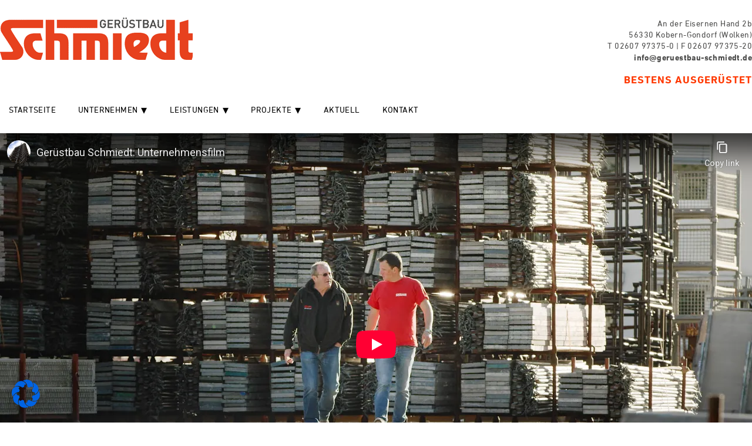

--- FILE ---
content_type: text/html; charset=UTF-8
request_url: https://www.geruestbau-schmiedt.de/tag/geruestbau-schmiedt/
body_size: 117153
content:
<!doctype html>
<html>
<head>
<title>  Gerüstbau Schmiedt | Gerüstbau Schmiedt</title>
<meta charset="UTF-8">

<link href="https://www.geruestbau-schmiedt.de/wordpress/wp-content/themes/geruestbau-schmiedt1/style.min.css" rel="stylesheet" type="text/css" media="screen" />
<script type="text/javascript" src="https://fast.fonts.net/jsapi/c6d8cddb-a74a-484b-947f-3aa5174f1a98.js"></script>
<link rel="shortcut icon" href="https://www.geruestbau-schmiedt.de/wordpress/wp-content/themes/geruestbau-schmiedt1/favicon.ico" type="image/x-icon"/>
<link rel="icon" href="https://www.geruestbau-schmiedt.de/wordpress/wp-content/themes/geruestbau-schmiedt1/favicon.ico" type="image/x-icon"/>
<link rel="pingback" href="https://www.geruestbau-schmiedt.de/wordpress/xmlrpc.php" />
<link rel="alternate" type="application/rss+xml" title="Gerüstbau Schmiedt RSS Feed" href="https://www.geruestbau-schmiedt.de/feed/" />
<link rel="alternate" type="application/atom+xml" title="Gerüstbau Schmiedt Atom Feed" href="https://www.geruestbau-schmiedt.de/feed/atom/" />

<script type="text/javascript" src="https://ajax.googleapis.com/ajax/libs/jquery/1.7.2/jquery.min.js"></script>

<meta name="viewport" content="width=device-width, initial-scale=1.0, user-scalable=no">
<meta http-equiv="Content-Type" content="text/html; charset=UTF-8" />


<!--Fix Rotate iPad Problem-->


<script type="text/javascript">
(function(doc) {

    var addEvent = 'addEventListener',
        type = 'gesturestart',
        qsa = 'querySelectorAll',
        scales = [1, 1],
        meta = qsa in doc ? doc[qsa]('meta[name=viewport]') : [];

    function fix() {
        meta.content = 'width=device-width,minimum-scale=' + scales[0] + ',maximum-scale=' + scales[1];
        doc.removeEventListener(type, fix, true);
    }

    if ((meta = meta[meta.length - 1]) && addEvent in doc) {
        fix();
        scales = [.25, 1.6];
        doc[addEvent](type, fix, true);
    }

}(document));
</script>


<meta name='robots' content='max-image-preview:large' />
	<style>img:is([sizes="auto" i], [sizes^="auto," i]) { contain-intrinsic-size: 3000px 1500px }</style>
	<link rel="alternate" type="application/rss+xml" title="Gerüstbau Schmiedt &raquo; Gerüstbau Schmiedt Schlagwort-Feed" href="https://www.geruestbau-schmiedt.de/tag/geruestbau-schmiedt/feed/" />
<script type="text/javascript">
/* <![CDATA[ */
window._wpemojiSettings = {"baseUrl":"https:\/\/s.w.org\/images\/core\/emoji\/15.0.3\/72x72\/","ext":".png","svgUrl":"https:\/\/s.w.org\/images\/core\/emoji\/15.0.3\/svg\/","svgExt":".svg","source":{"concatemoji":"https:\/\/www.geruestbau-schmiedt.de\/wordpress\/wp-includes\/js\/wp-emoji-release.min.js?ver=6.7.4"}};
/*! This file is auto-generated */
!function(i,n){var o,s,e;function c(e){try{var t={supportTests:e,timestamp:(new Date).valueOf()};sessionStorage.setItem(o,JSON.stringify(t))}catch(e){}}function p(e,t,n){e.clearRect(0,0,e.canvas.width,e.canvas.height),e.fillText(t,0,0);var t=new Uint32Array(e.getImageData(0,0,e.canvas.width,e.canvas.height).data),r=(e.clearRect(0,0,e.canvas.width,e.canvas.height),e.fillText(n,0,0),new Uint32Array(e.getImageData(0,0,e.canvas.width,e.canvas.height).data));return t.every(function(e,t){return e===r[t]})}function u(e,t,n){switch(t){case"flag":return n(e,"\ud83c\udff3\ufe0f\u200d\u26a7\ufe0f","\ud83c\udff3\ufe0f\u200b\u26a7\ufe0f")?!1:!n(e,"\ud83c\uddfa\ud83c\uddf3","\ud83c\uddfa\u200b\ud83c\uddf3")&&!n(e,"\ud83c\udff4\udb40\udc67\udb40\udc62\udb40\udc65\udb40\udc6e\udb40\udc67\udb40\udc7f","\ud83c\udff4\u200b\udb40\udc67\u200b\udb40\udc62\u200b\udb40\udc65\u200b\udb40\udc6e\u200b\udb40\udc67\u200b\udb40\udc7f");case"emoji":return!n(e,"\ud83d\udc26\u200d\u2b1b","\ud83d\udc26\u200b\u2b1b")}return!1}function f(e,t,n){var r="undefined"!=typeof WorkerGlobalScope&&self instanceof WorkerGlobalScope?new OffscreenCanvas(300,150):i.createElement("canvas"),a=r.getContext("2d",{willReadFrequently:!0}),o=(a.textBaseline="top",a.font="600 32px Arial",{});return e.forEach(function(e){o[e]=t(a,e,n)}),o}function t(e){var t=i.createElement("script");t.src=e,t.defer=!0,i.head.appendChild(t)}"undefined"!=typeof Promise&&(o="wpEmojiSettingsSupports",s=["flag","emoji"],n.supports={everything:!0,everythingExceptFlag:!0},e=new Promise(function(e){i.addEventListener("DOMContentLoaded",e,{once:!0})}),new Promise(function(t){var n=function(){try{var e=JSON.parse(sessionStorage.getItem(o));if("object"==typeof e&&"number"==typeof e.timestamp&&(new Date).valueOf()<e.timestamp+604800&&"object"==typeof e.supportTests)return e.supportTests}catch(e){}return null}();if(!n){if("undefined"!=typeof Worker&&"undefined"!=typeof OffscreenCanvas&&"undefined"!=typeof URL&&URL.createObjectURL&&"undefined"!=typeof Blob)try{var e="postMessage("+f.toString()+"("+[JSON.stringify(s),u.toString(),p.toString()].join(",")+"));",r=new Blob([e],{type:"text/javascript"}),a=new Worker(URL.createObjectURL(r),{name:"wpTestEmojiSupports"});return void(a.onmessage=function(e){c(n=e.data),a.terminate(),t(n)})}catch(e){}c(n=f(s,u,p))}t(n)}).then(function(e){for(var t in e)n.supports[t]=e[t],n.supports.everything=n.supports.everything&&n.supports[t],"flag"!==t&&(n.supports.everythingExceptFlag=n.supports.everythingExceptFlag&&n.supports[t]);n.supports.everythingExceptFlag=n.supports.everythingExceptFlag&&!n.supports.flag,n.DOMReady=!1,n.readyCallback=function(){n.DOMReady=!0}}).then(function(){return e}).then(function(){var e;n.supports.everything||(n.readyCallback(),(e=n.source||{}).concatemoji?t(e.concatemoji):e.wpemoji&&e.twemoji&&(t(e.twemoji),t(e.wpemoji)))}))}((window,document),window._wpemojiSettings);
/* ]]> */
</script>
<style id='wp-emoji-styles-inline-css' type='text/css'>

	img.wp-smiley, img.emoji {
		display: inline !important;
		border: none !important;
		box-shadow: none !important;
		height: 1em !important;
		width: 1em !important;
		margin: 0 0.07em !important;
		vertical-align: -0.1em !important;
		background: none !important;
		padding: 0 !important;
	}
</style>
<link rel='stylesheet' id='borlabs-cookie-css' href='https://www.geruestbau-schmiedt.de/wordpress/wp-content/cache/borlabs-cookie/borlabs-cookie_1_de.css?ver=2.3-5' type='text/css' media='all' />
<link rel='stylesheet' id='new-royalslider-core-css-css' href='https://www.geruestbau-schmiedt.de/wordpress/wp-content/plugins/new-royalslider/lib/royalslider/royalslider.css?ver=3.4.2' type='text/css' media='all' />
<link rel='stylesheet' id='rsDefault-css-css' href='https://www.geruestbau-schmiedt.de/wordpress/wp-content/plugins/new-royalslider/lib/royalslider/skins/default/rs-default.css?ver=3.4.2' type='text/css' media='all' />
<link rel='stylesheet' id='responsive-menu-pro-css' href='https://www.geruestbau-schmiedt.de/wordpress/wp-content/uploads/responsive-menu-pro/css/responsive-menu-pro-1.css?ver=100' type='text/css' media='all' />
<script type="text/javascript" src="https://www.geruestbau-schmiedt.de/wordpress/wp-includes/js/jquery/jquery.min.js?ver=3.7.1" id="jquery-core-js"></script>
<script type="text/javascript" src="https://www.geruestbau-schmiedt.de/wordpress/wp-includes/js/jquery/jquery-migrate.min.js?ver=3.4.1" id="jquery-migrate-js"></script>
<script type="text/javascript" id="my-ajax-request-js-extra">
/* <![CDATA[ */
var MyAjax = {"ajaxurl":"https:\/\/www.geruestbau-schmiedt.de\/wordpress\/wp-admin\/admin-ajax.php"};
/* ]]> */
</script>
<script type="text/javascript" src="https://www.geruestbau-schmiedt.de/wordpress/wp-content/plugins/widgets-controller/widgets_controller.js?ver=6.7.4" id="my-ajax-request-js"></script>
<script type="text/javascript" src="https://www.geruestbau-schmiedt.de/wordpress/wp-content/plugins/responsive-menu-pro/public/js/noscroll.js" id="responsive-menu-pro-noscroll-js"></script>
<link rel="https://api.w.org/" href="https://www.geruestbau-schmiedt.de/wp-json/" /><link rel="alternate" title="JSON" type="application/json" href="https://www.geruestbau-schmiedt.de/wp-json/wp/v2/tags/56" /><link rel="EditURI" type="application/rsd+xml" title="RSD" href="https://www.geruestbau-schmiedt.de/wordpress/xmlrpc.php?rsd" />
<meta name="generator" content="WordPress 6.7.4" />
<link rel="canonical" href="https://www.geruestbau-schmiedt.de/tag/geruestbau-schmiedt/" />
<link rel="icon" href="https://www.geruestbau-schmiedt.de/wordpress/wp-content/uploads/2023/10/cropped-Geruestbau-Schmiedt-Logo-1-32x32.png" sizes="32x32" />
<link rel="icon" href="https://www.geruestbau-schmiedt.de/wordpress/wp-content/uploads/2023/10/cropped-Geruestbau-Schmiedt-Logo-1-192x192.png" sizes="192x192" />
<link rel="apple-touch-icon" href="https://www.geruestbau-schmiedt.de/wordpress/wp-content/uploads/2023/10/cropped-Geruestbau-Schmiedt-Logo-1-180x180.png" />
<meta name="msapplication-TileImage" content="https://www.geruestbau-schmiedt.de/wordpress/wp-content/uploads/2023/10/cropped-Geruestbau-Schmiedt-Logo-1-270x270.png" />
</head>
<body>
  <header>
    <div id="logo">
      <h1><a href="https://www.geruestbau-schmiedt.de" title="Zurück zur Startseite">Gerüstbau Schmiedt</a></h1>
    </div>
    <aside>

      <li id="black-studio-tinymce-8" class="widget widget_black_studio_tinymce"><div class="textwidget"><p>An der Eisernen Hand 2b<br />56330 Kobern-Gondorf (Wolken)<br /> T 02607 97375-0 | F 02607 97375-20<br /> <a href="mailto:info@geruestbau-schmiedt.de">info@geruestbau-schmiedt.de</a></p></div></li>
        <div class="claim">
        <li id="black-studio-tinymce-9" class="widget widget_black_studio_tinymce"><div class="textwidget"><p>Bestens ausgerüstet</p></div></li>      </div>
    </aside>
  </header>
  <section>
  <nav>
    <div class="div_responsive_menu">
    
<button id="responsive-menu-pro-button"
        class="responsive-menu-pro-button responsive-menu-pro-elastic
                 responsive-menu-pro-accessible"
        type="button"
        aria-label="Menu">

    
    <span class="responsive-menu-pro-box">
        <span class="responsive-menu-pro-inner"></span>
    </span>

    </button>

<div id="responsive-menu-pro-container" class=" responsive-menu-pro-no-transition  slide-left">
    <div id="responsive-menu-pro-wrapper" role="navigation" aria-label="hauptmenue">
                                                        <ul id="responsive-menu-pro" role="menubar" aria-label="hauptmenue" ><li id="responsive-menu-pro-item-18" class=" menu-item menu-item-type-custom menu-item-object-custom menu-item-home responsive-menu-pro-item responsive-menu-pro-desktop-menu-col-auto" role="none"><a href="http://www.geruestbau-schmiedt.de" class="responsive-menu-pro-item-link" role="menuitem">Startseite</a></li><li id="responsive-menu-pro-item-412" class=" menu-item menu-item-type-custom menu-item-object-custom menu-item-has-children responsive-menu-pro-item responsive-menu-pro-item-has-children responsive-menu-pro-desktop-menu-col-auto" role="none"><a href="http://www.geruestbau-schmiedt.de/unternehmen/ueber-uns" class="responsive-menu-pro-item-link" role="menuitem">Unternehmen<div class="responsive-menu-pro-subarrow">▼</div></a><ul aria-label='Unternehmen' role='menu' data-depth='2' class='responsive-menu-pro-desktop-menu-container responsive-menu-pro-submenu responsive-menu-pro-submenu-depth-1'><li id="responsive-menu-pro-item-640" class=" menu-item menu-item-type-post_type menu-item-object-page responsive-menu-pro-item responsive-menu-pro-desktop-menu-col-auto" role="none"><a href="https://www.geruestbau-schmiedt.de/unternehmen/ueber-uns/" class="responsive-menu-pro-item-link" role="menuitem">Über uns</a></li><li id="responsive-menu-pro-item-21" class=" menu-item menu-item-type-post_type menu-item-object-page responsive-menu-pro-item responsive-menu-pro-desktop-menu-col-auto" role="none"><a href="https://www.geruestbau-schmiedt.de/unternehmen/team/" class="responsive-menu-pro-item-link" role="menuitem">TEAM</a></li><li id="responsive-menu-pro-item-23" class=" menu-item menu-item-type-post_type menu-item-object-page responsive-menu-pro-item responsive-menu-pro-desktop-menu-col-auto" role="none"><a href="https://www.geruestbau-schmiedt.de/unternehmen/chronik/" class="responsive-menu-pro-item-link" role="menuitem">Chronik</a></li><li id="responsive-menu-pro-item-232" class=" menu-item menu-item-type-post_type menu-item-object-page responsive-menu-pro-item responsive-menu-pro-desktop-menu-col-auto" role="none"><a href="https://www.geruestbau-schmiedt.de/unternehmen/ausruestung/" class="responsive-menu-pro-item-link" role="menuitem">Ausrüstung</a></li><li id="responsive-menu-pro-item-893" class=" menu-item menu-item-type-post_type menu-item-object-page responsive-menu-pro-item responsive-menu-pro-desktop-menu-col-auto" role="none"><a href="https://www.geruestbau-schmiedt.de/unternehmen/jobs/" class="responsive-menu-pro-item-link" role="menuitem">JOBs</a></li><li id="responsive-menu-pro-item-233" class=" menu-item menu-item-type-post_type menu-item-object-page responsive-menu-pro-item responsive-menu-pro-desktop-menu-col-auto" role="none"><a href="https://www.geruestbau-schmiedt.de/unternehmen/partner/" class="responsive-menu-pro-item-link" role="menuitem">Partner</a></li></ul></li><li id="responsive-menu-pro-item-413" class=" menu-item menu-item-type-custom menu-item-object-custom menu-item-has-children responsive-menu-pro-item responsive-menu-pro-item-has-children responsive-menu-pro-desktop-menu-col-auto" role="none"><a title="Leistungen" href="http://www.geruestbau-schmiedt.de/leistungen/arbeits-und-schutzgeruste/" class="responsive-menu-pro-item-link" role="menuitem">Leistungen<div class="responsive-menu-pro-subarrow">▼</div></a><ul aria-label='Leistungen' role='menu' data-depth='2' class='responsive-menu-pro-desktop-menu-container responsive-menu-pro-submenu responsive-menu-pro-submenu-depth-1'><li id="responsive-menu-pro-item-270" class=" menu-item menu-item-type-post_type menu-item-object-page responsive-menu-pro-item responsive-menu-pro-desktop-menu-col-auto" role="none"><a href="https://www.geruestbau-schmiedt.de/arbeits-und-schutzgeruste/" class="responsive-menu-pro-item-link" role="menuitem">Arbeits- und Schutzgerüste</a></li><li id="responsive-menu-pro-item-269" class=" menu-item menu-item-type-post_type menu-item-object-page responsive-menu-pro-item responsive-menu-pro-desktop-menu-col-auto" role="none"><a href="https://www.geruestbau-schmiedt.de/sonderkonstruktion/" class="responsive-menu-pro-item-link" role="menuitem">Sonderkonstruktion</a></li><li id="responsive-menu-pro-item-268" class=" menu-item menu-item-type-post_type menu-item-object-page responsive-menu-pro-item responsive-menu-pro-desktop-menu-col-auto" role="none"><a href="https://www.geruestbau-schmiedt.de/bruckengerueste-bruckenruestung/" class="responsive-menu-pro-item-link" role="menuitem">Brückengerüste &#038; Brückenrüstung</a></li><li id="responsive-menu-pro-item-267" class=" menu-item menu-item-type-post_type menu-item-object-page responsive-menu-pro-item responsive-menu-pro-desktop-menu-col-auto" role="none"><a href="https://www.geruestbau-schmiedt.de/aufzuege-transportbuehnen/" class="responsive-menu-pro-item-link" role="menuitem">Aufzüge &#038; Transportbühnen</a></li><li id="responsive-menu-pro-item-266" class=" menu-item menu-item-type-post_type menu-item-object-page responsive-menu-pro-item responsive-menu-pro-desktop-menu-col-auto" role="none"><a href="https://www.geruestbau-schmiedt.de/treppentuerme-fluchttreppen/" class="responsive-menu-pro-item-link" role="menuitem">Treppentürme &#038; Fluchttreppen</a></li><li id="responsive-menu-pro-item-265" class=" menu-item menu-item-type-post_type menu-item-object-page responsive-menu-pro-item responsive-menu-pro-desktop-menu-col-auto" role="none"><a href="https://www.geruestbau-schmiedt.de/wetterschutzeinhausung/" class="responsive-menu-pro-item-link" role="menuitem">Wetterschutzeinhausung</a></li><li id="responsive-menu-pro-item-264" class=" menu-item menu-item-type-post_type menu-item-object-page responsive-menu-pro-item responsive-menu-pro-desktop-menu-col-auto" role="none"><a href="https://www.geruestbau-schmiedt.de/baustelleneinrichtung/" class="responsive-menu-pro-item-link" role="menuitem">Baustelleneinrichtung</a></li><li id="responsive-menu-pro-item-263" class=" menu-item menu-item-type-post_type menu-item-object-page responsive-menu-pro-item responsive-menu-pro-desktop-menu-col-auto" role="none"><a href="https://www.geruestbau-schmiedt.de/vermietung-verkauf/" class="responsive-menu-pro-item-link" role="menuitem">Vermietung &#038; Verkauf</a></li></ul></li><li id="responsive-menu-pro-item-688" class=" menu-item menu-item-type-post_type menu-item-object-page menu-item-has-children responsive-menu-pro-item responsive-menu-pro-item-has-children responsive-menu-pro-desktop-menu-col-auto" role="none"><a href="https://www.geruestbau-schmiedt.de/projekte/" class="responsive-menu-pro-item-link" role="menuitem">Projekte<div class="responsive-menu-pro-subarrow">▼</div></a><ul aria-label='Projekte' role='menu' data-depth='2' class='responsive-menu-pro-desktop-menu-container responsive-menu-pro-submenu responsive-menu-pro-submenu-depth-1'><li id="responsive-menu-pro-item-1108" class=" menu-item menu-item-type-post_type menu-item-object-page responsive-menu-pro-item responsive-menu-pro-desktop-menu-col-auto" role="none"><a href="https://www.geruestbau-schmiedt.de/projekte/anzeiger-hochhaus-hannover/" class="responsive-menu-pro-item-link" role="menuitem">Anzeiger Hochhaus Hannover</a></li><li id="responsive-menu-pro-item-350" class=" menu-item menu-item-type-post_type menu-item-object-page responsive-menu-pro-item responsive-menu-pro-desktop-menu-col-auto" role="none"><a href="https://www.geruestbau-schmiedt.de/projekte/arbeitsamt-frankfurt/" class="responsive-menu-pro-item-link" role="menuitem">Arbeitsamt Frankfurt</a></li><li id="responsive-menu-pro-item-1202" class=" menu-item menu-item-type-post_type menu-item-object-page responsive-menu-pro-item responsive-menu-pro-desktop-menu-col-auto" role="none"><a href="https://www.geruestbau-schmiedt.de/projekte/bad-honnef-kursaal/" class="responsive-menu-pro-item-link" role="menuitem">Bad Honnef Kurhaus</a></li><li id="responsive-menu-pro-item-356" class=" menu-item menu-item-type-post_type menu-item-object-page responsive-menu-pro-item responsive-menu-pro-desktop-menu-col-auto" role="none"><a href="https://www.geruestbau-schmiedt.de/projekte/burg-eltz-munstermaifeld/" class="responsive-menu-pro-item-link" role="menuitem">Burg Eltz Münstermaifeld</a></li><li id="responsive-menu-pro-item-359" class=" menu-item menu-item-type-post_type menu-item-object-page responsive-menu-pro-item responsive-menu-pro-desktop-menu-col-auto" role="none"><a href="https://www.geruestbau-schmiedt.de/projekte/burg-schwalbach/" class="responsive-menu-pro-item-link" role="menuitem">Burg Schwalbach</a></li><li id="responsive-menu-pro-item-362" class=" menu-item menu-item-type-post_type menu-item-object-page responsive-menu-pro-item responsive-menu-pro-desktop-menu-col-auto" role="none"><a href="https://www.geruestbau-schmiedt.de/projekte/felseinrustung-st-goar/" class="responsive-menu-pro-item-link" role="menuitem">Felseinrüstung</a></li><li id="responsive-menu-pro-item-365" class=" menu-item menu-item-type-post_type menu-item-object-page responsive-menu-pro-item responsive-menu-pro-desktop-menu-col-auto" role="none"><a href="https://www.geruestbau-schmiedt.de/projekte/festung-ehrenbreitstein/" class="responsive-menu-pro-item-link" role="menuitem">Festung Ehrenbreitstein</a></li><li id="responsive-menu-pro-item-442" class=" menu-item menu-item-type-post_type menu-item-object-page responsive-menu-pro-item responsive-menu-pro-desktop-menu-col-auto" role="none"><a href="https://www.geruestbau-schmiedt.de/projekte/flora-koeln/" class="responsive-menu-pro-item-link" role="menuitem">Flora Köln</a></li><li id="responsive-menu-pro-item-368" class=" menu-item menu-item-type-post_type menu-item-object-page responsive-menu-pro-item responsive-menu-pro-desktop-menu-col-auto" role="none"><a href="https://www.geruestbau-schmiedt.de/projekte/frauenburg-frauenberg/" class="responsive-menu-pro-item-link" role="menuitem">Frauenburg in Frauenberg</a></li><li id="responsive-menu-pro-item-377" class=" menu-item menu-item-type-post_type menu-item-object-page responsive-menu-pro-item responsive-menu-pro-desktop-menu-col-auto" role="none"><a href="https://www.geruestbau-schmiedt.de/projekte/kirchen-in-deutschland/" class="responsive-menu-pro-item-link" role="menuitem">Kirchen und Türme</a></li><li id="responsive-menu-pro-item-383" class=" menu-item menu-item-type-post_type menu-item-object-page responsive-menu-pro-item responsive-menu-pro-desktop-menu-col-auto" role="none"><a href="https://www.geruestbau-schmiedt.de/projekte/marksburg-braubach/" class="responsive-menu-pro-item-link" role="menuitem">Marksburg Braubach</a></li><li id="responsive-menu-pro-item-1185" class=" menu-item menu-item-type-post_type menu-item-object-page responsive-menu-pro-item responsive-menu-pro-desktop-menu-col-auto" role="none"><a href="https://www.geruestbau-schmiedt.de/projekte/niederburg-kobern-kondorf/" class="responsive-menu-pro-item-link" role="menuitem">Niederburg Kobern-Kondorf</a></li><li id="responsive-menu-pro-item-392" class=" menu-item menu-item-type-post_type menu-item-object-page responsive-menu-pro-item responsive-menu-pro-desktop-menu-col-auto" role="none"><a href="https://www.geruestbau-schmiedt.de/projekte/oversum-winterberg/" class="responsive-menu-pro-item-link" role="menuitem">Oversum Winterberg</a></li><li id="responsive-menu-pro-item-401" class=" menu-item menu-item-type-post_type menu-item-object-page responsive-menu-pro-item responsive-menu-pro-desktop-menu-col-auto" role="none"><a href="https://www.geruestbau-schmiedt.de/projekte/schlaengel-center/" class="responsive-menu-pro-item-link" role="menuitem">Schängel Center</a></li><li id="responsive-menu-pro-item-405" class=" menu-item menu-item-type-post_type menu-item-object-page responsive-menu-pro-item responsive-menu-pro-desktop-menu-col-auto" role="none"><a href="https://www.geruestbau-schmiedt.de/projekte/u-boot-das-boot/" class="responsive-menu-pro-item-link" role="menuitem">U-Boot „Das BOOT“</a></li><li id="responsive-menu-pro-item-408" class=" menu-item menu-item-type-post_type menu-item-object-page responsive-menu-pro-item responsive-menu-pro-desktop-menu-col-auto" role="none"><a href="https://www.geruestbau-schmiedt.de/projekte/viadukt-eifel/" class="responsive-menu-pro-item-link" role="menuitem">Viadukt Eifel</a></li></ul></li><li id="responsive-menu-pro-item-74" class=" menu-item menu-item-type-post_type menu-item-object-page responsive-menu-pro-item responsive-menu-pro-desktop-menu-col-auto" role="none"><a href="https://www.geruestbau-schmiedt.de/aktuell/" class="responsive-menu-pro-item-link" role="menuitem">Aktuell</a></li><li id="responsive-menu-pro-item-77" class=" menu-item menu-item-type-post_type menu-item-object-page responsive-menu-pro-item responsive-menu-pro-desktop-menu-col-auto" role="none"><a href="https://www.geruestbau-schmiedt.de/kontakt/" class="responsive-menu-pro-item-link" role="menuitem">Kontakt</a></li></ul>                                                                </div>
</div>

  </div>

  </nav>
<div class="gallery">
<ul>
  <li id="new_royalslider_widget-48" class="widget new_royalslider_widget"><h2>Landingpage</h2><div id="new-royalslider-51" class="royalSlider new-royalslider-51 rsDefault rs-default-template" style="width:100%;height:0px;;" data-rs-options='{&quot;template&quot;:&quot;default&quot;,&quot;image_generation&quot;:{&quot;lazyLoading&quot;:&quot;true&quot;,&quot;imageWidth&quot;:&quot;&quot;,&quot;imageHeight&quot;:&quot;&quot;,&quot;thumbImageWidth&quot;:&quot;&quot;,&quot;thumbImageHeight&quot;:&quot;&quot;},&quot;thumbs&quot;:{&quot;thumbWidth&quot;:96,&quot;thumbHeight&quot;:72},&quot;autoPlay&quot;:{&quot;enabled&quot;:&quot;true&quot;,&quot;delay&quot;:40000},&quot;video&quot;:{&quot;autoHideControlNav&quot;:&quot;true&quot;,&quot;autoHideBlocks&quot;:&quot;true&quot;,&quot;autoHideCaption&quot;:&quot;true&quot;},&quot;block&quot;:{&quot;moveOffset&quot;:20,&quot;speed&quot;:400,&quot;delay&quot;:7000},&quot;width&quot;:&quot;100%&quot;,&quot;height&quot;:0,&quot;autoScaleSliderWidth&quot;:1920,&quot;autoScaleSliderHeight&quot;:1080,&quot;autoHeight&quot;:&quot;true&quot;,&quot;slidesSpacing&quot;:15,&quot;imageScaleMode&quot;:&quot;none&quot;,&quot;imageScalePadding&quot;:0,&quot;arrowsNav&quot;:&quot;false&quot;,&quot;arrowsNavHideOnTouch&quot;:&quot;true&quot;,&quot;keyboardNavEnabled&quot;:&quot;true&quot;}'>
<div class="rsContent">
  
  
  <div class="video-container">
<div class="BorlabsCookie _brlbs-cb-youtube"><div class="_brlbs-content-blocker"> <div class="_brlbs-embed _brlbs-video-youtube"> <img class="_brlbs-thumbnail" src="https://www.geruestbau-schmiedt.de/wordpress/wp-content/plugins/borlabs-cookie/assets/images/cb-no-thumbnail.png" alt="YouTube"> <div class="_brlbs-caption"> <p>Mit dem Laden des Videos akzeptieren Sie die Datenschutzerklärung von YouTube.<br><a href="https://policies.google.com/privacy" target="_blank" rel="nofollow noopener noreferrer">Mehr erfahren</a></p> <p><a class="_brlbs-btn _brlbs-icon-play-white" href="#" data-borlabs-cookie-unblock role="button">Video laden</a></p> <p><label><input type="checkbox" name="unblockAll" value="1" checked> <small>YouTube immer entsperren</small></label></p> </div> </div> </div><div class="borlabs-hide" data-borlabs-cookie-type="content-blocker" data-borlabs-cookie-id="youtube"><script type="text/template">DQo8aWZyYW1lIHNyYz0iaHR0cHM6Ly93d3cueW91dHViZS1ub2Nvb2tpZS5jb20vZW1iZWQvRklGT2IwNXM1eWs/dnE9aGQxMDgwJnJlbD0wJmF1dG9oaWRlPTAmbXV0ZT0xIiB3aWR0aD0iMTkyMHB4IiBoZWlnaHQ9IjEwODBweCIgZnJhbWVib3JkZXI9IjAiPjwvaWZyYW1lPg0K</script></div></div>
</div>


  
</div>
<div class="rsContent">
  
  
  <div class="video-container">
<div class="BorlabsCookie _brlbs-cb-youtube"><div class="_brlbs-content-blocker"> <div class="_brlbs-embed _brlbs-video-youtube"> <img class="_brlbs-thumbnail" src="https://www.geruestbau-schmiedt.de/wordpress/wp-content/plugins/borlabs-cookie/assets/images/cb-no-thumbnail.png" alt="YouTube"> <div class="_brlbs-caption"> <p>Mit dem Laden des Videos akzeptieren Sie die Datenschutzerklärung von YouTube.<br><a href="https://policies.google.com/privacy" target="_blank" rel="nofollow noopener noreferrer">Mehr erfahren</a></p> <p><a class="_brlbs-btn _brlbs-icon-play-white" href="#" data-borlabs-cookie-unblock role="button">Video laden</a></p> <p><label><input type="checkbox" name="unblockAll" value="1" checked> <small>YouTube immer entsperren</small></label></p> </div> </div> </div><div class="borlabs-hide" data-borlabs-cookie-type="content-blocker" data-borlabs-cookie-id="youtube"><script type="text/template">DQo8aWZyYW1lIHNyYz0iaHR0cHM6Ly93d3cueW91dHViZS1ub2Nvb2tpZS5jb20vZW1iZWQvUU0xQjhDZFJGekk/dnE9aGQxMDgwJnJlbD0wJmF1dG9oaWRlPTAmbXV0ZT0xIiB3aWR0aD0iNTYwIiBoZWlnaHQ9IjMxNSIgZnJhbWVib3JkZXI9IjAiPg0KPC9pZnJhbWU+DQo=</script></div></div>
</div>
  
</div>
<div class="rsContent">
  
  
  <div class="video-container">
<div class="BorlabsCookie _brlbs-cb-youtube"><div class="_brlbs-content-blocker"> <div class="_brlbs-embed _brlbs-video-youtube"> <img class="_brlbs-thumbnail" src="https://www.geruestbau-schmiedt.de/wordpress/wp-content/plugins/borlabs-cookie/assets/images/cb-no-thumbnail.png" alt="YouTube"> <div class="_brlbs-caption"> <p>Mit dem Laden des Videos akzeptieren Sie die Datenschutzerklärung von YouTube.<br><a href="https://policies.google.com/privacy" target="_blank" rel="nofollow noopener noreferrer">Mehr erfahren</a></p> <p><a class="_brlbs-btn _brlbs-icon-play-white" href="#" data-borlabs-cookie-unblock role="button">Video laden</a></p> <p><label><input type="checkbox" name="unblockAll" value="1" checked> <small>YouTube immer entsperren</small></label></p> </div> </div> </div><div class="borlabs-hide" data-borlabs-cookie-type="content-blocker" data-borlabs-cookie-id="youtube"><script type="text/template">DQo8aWZyYW1lIHNyYz0iaHR0cHM6Ly93d3cueW91dHViZS1ub2Nvb2tpZS5jb20vZW1iZWQvV1FETk4tTmtrbWs/dnE9aGQxMDgwJnJlbD0wJmF1dG9oaWRlPTAmbXV0ZT0xIiB3aWR0aD0iNTYwIiBoZWlnaHQ9IjMxNSIgZnJhbWVib3JkZXI9IjAiPg0KPC9pZnJhbWU+DQo=</script></div></div>
</div>
  
</div>
<div class="rsContent">
  
  
  <div class="video-container">
<div class="BorlabsCookie _brlbs-cb-youtube"><div class="_brlbs-content-blocker"> <div class="_brlbs-embed _brlbs-video-youtube"> <img class="_brlbs-thumbnail" src="https://www.geruestbau-schmiedt.de/wordpress/wp-content/plugins/borlabs-cookie/assets/images/cb-no-thumbnail.png" alt="YouTube"> <div class="_brlbs-caption"> <p>Mit dem Laden des Videos akzeptieren Sie die Datenschutzerklärung von YouTube.<br><a href="https://policies.google.com/privacy" target="_blank" rel="nofollow noopener noreferrer">Mehr erfahren</a></p> <p><a class="_brlbs-btn _brlbs-icon-play-white" href="#" data-borlabs-cookie-unblock role="button">Video laden</a></p> <p><label><input type="checkbox" name="unblockAll" value="1" checked> <small>YouTube immer entsperren</small></label></p> </div> </div> </div><div class="borlabs-hide" data-borlabs-cookie-type="content-blocker" data-borlabs-cookie-id="youtube"><script type="text/template">DQo8aWZyYW1lIHNyYz0iaHR0cHM6Ly93d3cueW91dHViZS1ub2Nvb2tpZS5jb20vZW1iZWQvaTMwS0JNUmJMUkU/dnE9aGQxMDgwJnJlbD0wJmF1dG9oaWRlPTAmbXV0ZT0xIiB3aWR0aD0iNTYwIiBoZWlnaHQ9IjMxNSIgZnJhbWVib3JkZXI9IjAiPg0KPC9pZnJhbWU+DQo=</script></div></div>
</div>


  
</div>

</div>
</li><li id="new_royalslider_widget-47" class="widget new_royalslider_widget"><h2>Über uns</h2><div id="new-royalslider-50" class="royalSlider new-royalslider-50 rsDefault rs-default-template" style="width:100%;height:0px;;" data-rs-options='{&quot;template&quot;:&quot;default&quot;,&quot;image_generation&quot;:{&quot;lazyLoading&quot;:&quot;true&quot;,&quot;imageWidth&quot;:&quot;&quot;,&quot;imageHeight&quot;:&quot;&quot;,&quot;thumbImageWidth&quot;:&quot;&quot;,&quot;thumbImageHeight&quot;:&quot;&quot;},&quot;thumbs&quot;:{&quot;thumbWidth&quot;:96,&quot;thumbHeight&quot;:72},&quot;autoPlay&quot;:{&quot;enabled&quot;:&quot;true&quot;},&quot;video&quot;:[],&quot;block&quot;:{&quot;moveOffset&quot;:20,&quot;speed&quot;:400,&quot;delay&quot;:7000},&quot;width&quot;:&quot;100%&quot;,&quot;height&quot;:0,&quot;autoScaleSlider&quot;:&quot;true&quot;,&quot;autoScaleSliderWidth&quot;:960,&quot;autoScaleSliderHeight&quot;:750,&quot;autoHeight&quot;:&quot;true&quot;,&quot;slidesSpacing&quot;:15,&quot;imageScaleMode&quot;:&quot;none&quot;,&quot;imageScalePadding&quot;:0,&quot;arrowsNav&quot;:&quot;false&quot;,&quot;loop&quot;:&quot;true&quot;}'>
<div class="rsContent">
  <a class="rsImg" href="https://www.geruestbau-schmiedt.de/wordpress/wp-content/uploads/2019/08/RED03_WilliChristian_Geruestbau-Schmiedt-Lager.jpg">RED03_WilliChristian_Geruestbau-Schmiedt-Lager</a>
  
  
  
</div>
<div class="rsContent">
  <a class="rsImg" href="https://www.geruestbau-schmiedt.de/wordpress/wp-content/uploads/2019/11/Schmiedt_Mitarbeiter096.jpg">Schmiedt_Mitarbeiter096</a>
  
  
  
</div>
<div class="rsContent">
  <a class="rsImg" href="https://www.geruestbau-schmiedt.de/wordpress/wp-content/uploads/2019/11/Geruestbau-Schmiedt_Mitarbeiter043.jpg">Geruestbau-Schmiedt_Mitarbeiter043</a>
  
  
  
</div>
<div class="rsContent">
  <a class="rsImg" href="https://www.geruestbau-schmiedt.de/wordpress/wp-content/uploads/2014/05/Schmiedt_Flora-Köln.jpg">SONY DSC</a>
  
  
  
</div>
<div class="rsContent">
  <a class="rsImg" href="https://www.geruestbau-schmiedt.de/wordpress/wp-content/uploads/2014/04/bilder-composing-UBERUNS.jpg">bilder-composing-UBERUNS</a>
  
  
  
</div>
<div class="rsContent">
  <a class="rsImg" href="https://www.geruestbau-schmiedt.de/wordpress/wp-content/uploads/2014/01/FloraKöln_Gerustbau-Schmiedt1.jpg" data-rsVideo="https://www.youtube.com/watch?v=i30KBMRbLRE">Gerüstbau Schmiedt - Aufnahmen Flora Koeln</a>
  
  
  
</div>

</div>
</li>  </ul>
</div> 
<div class="kacheln">

<article id="widget-eins">
<ul>
  <li id="widget_sp_image-8" class="widget widget_sp_image"><h2>passt-immer</h2><a href="http://www.geruestbau-schmiedt.de/wordpress/unternehmen/ausruestung" target="_self" class="widget_sp_image-image-link" title="passt-immer"><img width="320" height="200" alt="passt-immer" class="attachment-full" style="max-width: 100%;" srcset="https://www.geruestbau-schmiedt.de/wordpress/wp-content/uploads/2019/11/Mariendom-Andernach_Geruestbau-Schmiedt__DSC121020190611.jpg 320w, https://www.geruestbau-schmiedt.de/wordpress/wp-content/uploads/2019/11/Mariendom-Andernach_Geruestbau-Schmiedt__DSC121020190611-300x188.jpg 300w" sizes="(max-width: 320px) 100vw, 320px" src="https://www.geruestbau-schmiedt.de/wordpress/wp-content/uploads/2019/11/Mariendom-Andernach_Geruestbau-Schmiedt__DSC121020190611.jpg" /></a></li><li id="black-studio-tinymce-2" class="widget widget_black_studio_tinymce"><h2>passt immer</h2><div class="textwidget"><p>Ungewöhnliche Formate? Schwindeleregende Höhen? Ihr Projekt ist kein Normalfall? Die von uns eingesetzte Technik kann für jede Herausforderung angepasst werden. Wir bieten vom Lastenaufzug bis zum Hängegerüst immmer eine passende Lösung
<a title="Unsere Ausrüstung" href="http://www.geruestbau-schmiedt.de/unternehmen/ausruestung/">&gt; unsere Ausrüstung</a></p></div></li>  </ul>
</article>
<article id="widget-zwei">
<ul>
  <li id="widget_sp_image-4" class="widget widget_sp_image"><h2>schon-fertig</h2><a href="http://www.geruestbau-schmiedt.de/wordpress/projekte/" target="_self" class="widget_sp_image-image-link" title="schon-fertig"><img width="320" height="199" alt="schon-fertig" class="attachment-full" style="max-width: 100%;" srcset="https://www.geruestbau-schmiedt.de/wordpress/wp-content/uploads/2019/11/DJI_0246.jpg 320w, https://www.geruestbau-schmiedt.de/wordpress/wp-content/uploads/2019/11/DJI_0246-300x187.jpg 300w" sizes="(max-width: 320px) 100vw, 320px" src="https://www.geruestbau-schmiedt.de/wordpress/wp-content/uploads/2019/11/DJI_0246.jpg" /></a></li><li id="black-studio-tinymce-3" class="widget widget_black_studio_tinymce"><h2>Schon fertig</h2><div class="textwidget"><p>Reden kann man viel aber Sie wollen Beweise sehen? Vielen zufriedenen Kunden aus den Bereichen Öffentliche Hand, Industrie, Gewerbe und Privat haben wir bereits helfen können unzugängliche Stellen zu erreichen. Verschaffen Sie sich einen Überblick.</p>
<p><a title="#" href="http://www.geruestbau-schmiedt.de/projekte/">&gt; unsere Projekte</a></p></div></li>  </ul>
</article>
<article id="widget-drei">
<ul>
  <li id="widget_sp_image-2" class="widget widget_sp_image"><h2>dran-bleiben</h2><a href="http://www.geruestbau-schmiedt.de/wordpress/aktuell" target="_self" class="widget_sp_image-image-link" title="dran-bleiben"><img width="320" height="200" alt="dran-bleiben" class="attachment-full aligncenter" style="max-width: 100%;" srcset="https://www.geruestbau-schmiedt.de/wordpress/wp-content/uploads/2019/11/Geruestbau-Schmiedt_Schmiedt_Mitarbeiter013-320x200.jpg 320w, https://www.geruestbau-schmiedt.de/wordpress/wp-content/uploads/2019/11/Geruestbau-Schmiedt_Schmiedt_Mitarbeiter013-320x200-300x188.jpg 300w" sizes="(max-width: 320px) 100vw, 320px" src="https://www.geruestbau-schmiedt.de/wordpress/wp-content/uploads/2019/11/Geruestbau-Schmiedt_Schmiedt_Mitarbeiter013-320x200.jpg" /></a></li><li id="black-studio-tinymce-4" class="widget widget_black_studio_tinymce"><h2>Dran bleiben</h2><div class="textwidget"><p>Sie möchten immer auf dem neusten Stand bleiben? Was uns bewegt erfahren Sie hier.</p>
<p><a title="#" href="http://www.geruestbau-schmiedt.de/aktuell/">&gt; unsere Neuigkeiten</a></p></div></li>  </ul>
</article>
<article id="widget-vier">
<ul>
  <li id="widget_sp_image-5" class="widget widget_sp_image"><h2>Wir Wisssens</h2><a href="http://www.geruestbau-schmiedt.de/wordpress/leistungen" target="_self" class="widget_sp_image-image-link" title="Wir Wisssens"><img width="320" height="200" alt="Wir Wisssens" class="attachment-full" style="max-width: 100%;" srcset="https://www.geruestbau-schmiedt.de/wordpress/wp-content/uploads/2019/11/Schmiedt_Mitarbeiter147-1-320x200.jpg 320w, https://www.geruestbau-schmiedt.de/wordpress/wp-content/uploads/2019/11/Schmiedt_Mitarbeiter147-1-320x200-300x188.jpg 300w" sizes="(max-width: 320px) 100vw, 320px" src="https://www.geruestbau-schmiedt.de/wordpress/wp-content/uploads/2019/11/Schmiedt_Mitarbeiter147-1-320x200.jpg" /></a></li><li id="black-studio-tinymce-5" class="widget widget_black_studio_tinymce"><h2>Wir Wissens</h2><div class="textwidget"><p>Ein Schloss auf einer Insel einrüsten? Die Brückenunterseite sanieren ohne den Verkehr zu beeinflussen? Unser Know-How setzt sich aus über 30 Jahren Erfahrung und speziell geschultem Personal zusammen. Hier erfahren Sie alles über unsere Spezialgebiete.</
<p><a title="Unsere Leistungen" href="http://www.geruestbau-schmiedt.de/leistungen/arbeits-und-schutzgeruste/">&gt; unsere Leistungen</a></</div></li>  </ul>
</article>
<article id="widget-fuenf">
<ul>
  <li id="widget_sp_image-16" class="widget widget_sp_image"><h2>GerustbauSchmiedt_Team</h2><a href="http://www.geruestbau-schmiedt.de/wordpress/unternehmen" target="_self" class="widget_sp_image-image-link" title="GerustbauSchmiedt_Team"><img width="322" height="200" alt="GerustbauSchmiedt_Team" class="attachment-full" style="max-width: 100%;" srcset="https://www.geruestbau-schmiedt.de/wordpress/wp-content/uploads/2019/11/packen-ma´s_geruestbau-schmiedt.jpg 322w, https://www.geruestbau-schmiedt.de/wordpress/wp-content/uploads/2019/11/packen-ma´s_geruestbau-schmiedt-300x186.jpg 300w" sizes="(max-width: 322px) 100vw, 322px" src="https://www.geruestbau-schmiedt.de/wordpress/wp-content/uploads/2019/11/packen-ma´s_geruestbau-schmiedt.jpg" /></a></li><li id="black-studio-tinymce-10" class="widget widget_black_studio_tinymce"><h2>Packen ma´s </h2><div class="textwidget"><p>Verlässliche und pünktliche Projektabwicklung? Schnelle Reaktionszeiten und unkomplizierte Lösungen? Unsere Mitarbeiter sind ein eingespieltes Team und vor allem können sie richtig zupacken.<br /><a href="http://www.geruestbau-schmiedt.de/unternehmen/team/">&gt; unser Team</a></p></div></li>  </ul>
</article>
<article id="widget-sechs">
<ul>
  <li id="widget_sp_image-17" class="widget widget_sp_image"><h2>Videos</h2><img width="318" height="200" alt="Videos" class="attachment-full" style="max-width: 100%;" srcset="https://www.geruestbau-schmiedt.de/wordpress/wp-content/uploads/2014/04/video_widgets61.jpg 318w, https://www.geruestbau-schmiedt.de/wordpress/wp-content/uploads/2014/04/video_widgets61-300x188.jpg 300w" sizes="(max-width: 318px) 100vw, 318px" src="https://www.geruestbau-schmiedt.de/wordpress/wp-content/uploads/2014/04/video_widgets61.jpg" /></li><li id="black-studio-tinymce-11" class="widget widget_black_studio_tinymce"><h2>Videos</h2><div class="textwidget"><p>Video 1 <a href="https://www.youtube.com/watch?v=WQDNN-Nkkmk&t=6s" target="_blank">Zeitrafferfilm Flora</a></p>
<p>Video 2 <a href="https://www.youtube.com/watch?v=i30KBMRbLRE&t=1s" target="_blank">Luftaufnahmen</a></p>
<p>Video 3 <a href="https://www.youtube.com/watch?v=QM1B8CdRFzI" target="_blank" rel="noopener">Anzeiger Hochhaus Hannover</a></p>
<p>Video 4 <a href="https://www.youtube.com/watch?v=FIFOb05s5yk&amp;t=4s" target="_blank" rel="noopener">Unternehmensfilm</a></p>
<p>Video 5 <a href="https://www.youtube.com/watch?v=Z8ef4a0ionU" target="_blank" rel="noopener">1.800m² Wetterschutzdach Köln</a></p>
<p>Video 6 <a href="https://www.geruestbau-schmiedt.de/unternehmen/jobs/" _blank">Mitarbeiter gesucht</a></p>
<p>&nbsp;</p>
</div></li>  </ul>
</article>
</div>

<footer>
<!--googleoff: all--><div data-nosnippet><script id="BorlabsCookieBoxWrap" type="text/template"><div
    id="BorlabsCookieBox"
    class="BorlabsCookie"
    role="dialog"
    aria-labelledby="CookieBoxTextHeadline"
    aria-describedby="CookieBoxTextDescription"
    aria-modal="true"
>
    <div class="middle-center" style="display: none;">
        <div class="_brlbs-box-wrap _brlbs-box-plus-wrap">
            <div class="_brlbs-box _brlbs-box-plus">
                <div class="cookie-box">
                    <div class="container">
                        <div class="_brlbs-flex-center">
                                                            <img
                                    width="32"
                                    height="32"
                                    class="cookie-logo"
                                    src="https://www.geruestbau-schmiedt.de/wordpress/wp-content/plugins/borlabs-cookie/assets/images/borlabs-cookie-logo.svg"
                                    srcset="https://www.geruestbau-schmiedt.de/wordpress/wp-content/plugins/borlabs-cookie/assets/images/borlabs-cookie-logo.svg, https://www.geruestbau-schmiedt.de/wordpress/wp-content/plugins/borlabs-cookie/assets/images/borlabs-cookie-logo.svg 2x"
                                    alt="Datenschutzeinstellungen"
                                    aria-hidden="true"
                                >
                                
                            <span role="heading" aria-level="3" class="_brlbs-h3" id="CookieBoxTextHeadline">Datenschutzeinstellungen</span>
                        </div>
                        <div class="row">
                            <div class="col-md-6 col-12">
                                <p id="CookieBoxTextDescription"><span class="_brlbs-paragraph _brlbs-text-description">Wir benötigen Ihre Zustimmung, bevor Sie unsere Website weiter besuchen können.</span> <span class="_brlbs-paragraph _brlbs-text-confirm-age">Wenn Sie unter 16 Jahre alt sind und Ihre Zustimmung zu freiwilligen Diensten geben möchten, müssen Sie Ihre Erziehungsberechtigten um Erlaubnis bitten.</span> <span class="_brlbs-paragraph _brlbs-text-technology">Wir verwenden Cookies und andere Technologien auf unserer Website. Einige von ihnen sind essenziell, während andere uns helfen, diese Website und Ihre Erfahrung zu verbessern.</span> <span class="_brlbs-paragraph _brlbs-text-personal-data">Personenbezogene Daten können verarbeitet werden (z. B. IP-Adressen), z. B. für personalisierte Anzeigen und Inhalte oder Anzeigen- und Inhaltsmessung.</span> <span class="_brlbs-paragraph _brlbs-text-more-information">Weitere Informationen über die Verwendung Ihrer Daten finden Sie in unserer  <a class="_brlbs-cursor" href="">Datenschutzerklärung</a>.</span> <span class="_brlbs-paragraph _brlbs-text-revoke">Sie können Ihre Auswahl jederzeit unter <a class="_brlbs-cursor" href="#" data-cookie-individual>Einstellungen</a> widerrufen oder anpassen.</span></p>
                            </div>
                            <div class="col-md-6 col-12">

                                                                    <fieldset>
                                        <legend class="sr-only">Datenschutzeinstellungen</legend>
                                        <ul>
                                                                                                <li>
                                                        <label class="_brlbs-checkbox">
                                                            Essenziell                                                            <input
                                                                id="checkbox-essential"
                                                                tabindex="0"
                                                                type="checkbox"
                                                                name="cookieGroup[]"
                                                                value="essential"
                                                                 checked                                                                 disabled                                                                data-borlabs-cookie-checkbox
                                                            >
                                                            <span class="_brlbs-checkbox-indicator"></span>
                                                        </label>
                                                        <p class="_brlbs-service-group-description">Essenzielle Cookies ermöglichen grundlegende Funktionen und sind für die einwandfreie Funktion der Website erforderlich.</p>
                                                    </li>
                                                                                                        <li>
                                                        <label class="_brlbs-checkbox">
                                                            Externe Medien                                                            <input
                                                                id="checkbox-external-media"
                                                                tabindex="0"
                                                                type="checkbox"
                                                                name="cookieGroup[]"
                                                                value="external-media"
                                                                 checked                                                                                                                                data-borlabs-cookie-checkbox
                                                            >
                                                            <span class="_brlbs-checkbox-indicator"></span>
                                                        </label>
                                                        <p class="_brlbs-service-group-description">Inhalte von Videoplattformen und Social-Media-Plattformen werden standardmäßig blockiert. Wenn Cookies von externen Medien akzeptiert werden, bedarf der Zugriff auf diese Inhalte keiner manuellen Einwilligung mehr.</p>
                                                    </li>
                                                                                            </ul>
                                    </fieldset>

                                    

                            </div>
                        </div>

                        <div class="row  _brlbs-button-area">
                            <div class="col-md-6 col-12">
                                <p class="_brlbs-accept">
                                    <a
                                        href="#"
                                        tabindex="0"
                                        role="button"
                                        class="_brlbs-btn _brlbs-btn-accept-all _brlbs-cursor"
                                        data-cookie-accept-all
                                    >
                                        Alle akzeptieren                                    </a>
                                </p>
                            </div>
                            <div class="col-md-6 col-12">
                                <p class="_brlbs-accept">
                                    <a
                                        href="#"
                                        tabindex="0"
                                        role="button"
                                        id="CookieBoxSaveButton"
                                        class="_brlbs-btn _brlbs-cursor"
                                        data-cookie-accept
                                    >
                                        Speichern                                    </a>
                                </p>
                            </div>
                            <div class="col-12">
                                                                    <p class="_brlbs-refuse-btn">
                                        <a
                                            class="_brlbs-btn _brlbs-cursor"
                                            href="#"
                                            tabindex="0"
                                            role="button"
                                            data-cookie-refuse
                                        >
                                            Nur essenzielle Cookies akzeptieren                                        </a>
                                    </p>
                                    
                            </div>
                            <div class="col-12">
                                                                <p class="_brlbs-manage-btn">
                                        <a
                                            href="#"
                                            tabindex="0"
                                            role="button"
                                            class="_brlbs-cursor _brlbs-btn"
                                            data-cookie-individual
                                        >
                                            Individuelle Datenschutzeinstellungen                                        </a>
                                    </p>
                                                            </div>

                        </div>

                        <div class="_brlbs-legal row _brlbs-flex-center">
                            

                            <a href="#" class="_brlbs-cursor" tabindex="0" role="button" data-cookie-individual>
                                Cookie-Details                            </a>


                            
                            

                        </div>
                    </div>
                </div>

                <div
    class="cookie-preference"
    aria-hidden="true"
    role="dialog"
    aria-describedby="CookiePrefDescription"
    aria-modal="true"
>
    <div class="container not-visible">
        <div class="row no-gutters">
            <div class="col-12">
                <div class="row no-gutters align-items-top">
                    <div class="col-12">
                        <div class="_brlbs-flex-center">
                                                    <img
                                width="32"
                                height="32"
                                class="cookie-logo"
                                src="https://www.geruestbau-schmiedt.de/wordpress/wp-content/plugins/borlabs-cookie/assets/images/borlabs-cookie-logo.svg"
                                srcset="https://www.geruestbau-schmiedt.de/wordpress/wp-content/plugins/borlabs-cookie/assets/images/borlabs-cookie-logo.svg, https://www.geruestbau-schmiedt.de/wordpress/wp-content/plugins/borlabs-cookie/assets/images/borlabs-cookie-logo.svg 2x"
                                alt="Datenschutzeinstellungen"
                            >
                                                    <span role="heading" aria-level="3" class="_brlbs-h3">Datenschutzeinstellungen</span>
                        </div>

                        <p id="CookiePrefDescription">
                            <span class="_brlbs-paragraph _brlbs-text-confirm-age">Wenn Sie unter 16 Jahre alt sind und Ihre Zustimmung zu freiwilligen Diensten geben möchten, müssen Sie Ihre Erziehungsberechtigten um Erlaubnis bitten.</span> <span class="_brlbs-paragraph _brlbs-text-technology">Wir verwenden Cookies und andere Technologien auf unserer Website. Einige von ihnen sind essenziell, während andere uns helfen, diese Website und Ihre Erfahrung zu verbessern.</span> <span class="_brlbs-paragraph _brlbs-text-personal-data">Personenbezogene Daten können verarbeitet werden (z. B. IP-Adressen), z. B. für personalisierte Anzeigen und Inhalte oder Anzeigen- und Inhaltsmessung.</span> <span class="_brlbs-paragraph _brlbs-text-more-information">Weitere Informationen über die Verwendung Ihrer Daten finden Sie in unserer  <a class="_brlbs-cursor" href="">Datenschutzerklärung</a>.</span> <span class="_brlbs-paragraph _brlbs-text-description">Hier finden Sie eine Übersicht über alle verwendeten Cookies. Sie können Ihre Einwilligung zu ganzen Kategorien geben oder sich weitere Informationen anzeigen lassen und so nur bestimmte Cookies auswählen.</span>                        </p>

                        <div class="row no-gutters align-items-center">
                            <div class="col-12 col-sm-10">
                                <p class="_brlbs-accept">
                                                                            <a
                                            href="#"
                                            class="_brlbs-btn _brlbs-btn-accept-all _brlbs-cursor"
                                            tabindex="0"
                                            role="button"
                                            data-cookie-accept-all
                                        >
                                            Alle akzeptieren                                        </a>
                                        
                                    <a
                                        href="#"
                                        id="CookiePrefSave"
                                        tabindex="0"
                                        role="button"
                                        class="_brlbs-btn _brlbs-cursor"
                                        data-cookie-accept
                                    >
                                        Speichern                                    </a>

                                                                            <a
                                            href="#"
                                            class="_brlbs-btn _brlbs-refuse-btn _brlbs-cursor"
                                            tabindex="0"
                                            role="button"
                                            data-cookie-refuse
                                        >
                                            Nur essenzielle Cookies akzeptieren                                        </a>
                                                                    </p>
                            </div>

                            <div class="col-12 col-sm-2">
                                <p class="_brlbs-refuse">
                                    <a
                                        href="#"
                                        class="_brlbs-cursor"
                                        tabindex="0"
                                        role="button"
                                        data-cookie-back
                                    >
                                        Zurück                                    </a>

                                                                    </p>
                            </div>
                        </div>
                    </div>
                </div>

                <div data-cookie-accordion>
                                            <fieldset>
                            <legend class="sr-only">Datenschutzeinstellungen</legend>

                                                                                                <div class="bcac-item">
                                        <div class="d-flex flex-row">
                                            <label class="w-75">
                                                <span role="heading" aria-level="4" class="_brlbs-h4">Essenziell (1)</span>
                                            </label>

                                            <div class="w-25 text-right">
                                                                                            </div>
                                        </div>

                                        <div class="d-block">
                                            <p>Essenzielle Cookies ermöglichen grundlegende Funktionen und sind für die einwandfreie Funktion der Website erforderlich.</p>

                                            <p class="text-center">
                                                <a
                                                    href="#"
                                                    class="_brlbs-cursor d-block"
                                                    tabindex="0"
                                                    role="button"
                                                    data-cookie-accordion-target="essential"
                                                >
                                                    <span data-cookie-accordion-status="show">
                                                        Cookie-Informationen anzeigen                                                    </span>

                                                    <span data-cookie-accordion-status="hide" class="borlabs-hide">
                                                        Cookie-Informationen ausblenden                                                    </span>
                                                </a>
                                            </p>
                                        </div>

                                        <div
                                            class="borlabs-hide"
                                            data-cookie-accordion-parent="essential"
                                        >
                                                                                            <table>
                                                    
                                                    <tr>
                                                        <th scope="row">Name</th>
                                                        <td>
                                                            <label>
                                                                Borlabs Cookie                                                            </label>
                                                        </td>
                                                    </tr>

                                                    <tr>
                                                        <th scope="row">Anbieter</th>
                                                        <td>Eigentümer dieser Website</td>
                                                    </tr>

                                                                                                            <tr>
                                                            <th scope="row">Zweck</th>
                                                            <td>Speichert die Einstellungen der Besucher, die in der Cookie Box von Borlabs Cookie ausgewählt wurden.</td>
                                                        </tr>
                                                        
                                                    
                                                    
                                                                                                            <tr>
                                                            <th scope="row">Cookie Name</th>
                                                            <td>borlabs-cookie</td>
                                                        </tr>
                                                        
                                                                                                            <tr>
                                                            <th scope="row">Cookie Laufzeit</th>
                                                            <td>1 Jahr</td>
                                                        </tr>
                                                                                                        </table>
                                                                                        </div>
                                    </div>
                                                                                                                                                                                                                                                                        <div class="bcac-item">
                                        <div class="d-flex flex-row">
                                            <label class="w-75">
                                                <span role="heading" aria-level="4" class="_brlbs-h4">Externe Medien (7)</span>
                                            </label>

                                            <div class="w-25 text-right">
                                                                                                    <label class="_brlbs-btn-switch">
                                                        <span class="sr-only">Externe Medien</span>
                                                        <input
                                                            tabindex="0"
                                                            id="borlabs-cookie-group-external-media"
                                                            type="checkbox"
                                                            name="cookieGroup[]"
                                                            value="external-media"
                                                             checked                                                            data-borlabs-cookie-switch
                                                        />
                                                        <span class="_brlbs-slider"></span>
                                                        <span
                                                            class="_brlbs-btn-switch-status"
                                                            data-active="An"
                                                            data-inactive="Aus">
                                                        </span>
                                                    </label>
                                                                                                </div>
                                        </div>

                                        <div class="d-block">
                                            <p>Inhalte von Videoplattformen und Social-Media-Plattformen werden standardmäßig blockiert. Wenn Cookies von externen Medien akzeptiert werden, bedarf der Zugriff auf diese Inhalte keiner manuellen Einwilligung mehr.</p>

                                            <p class="text-center">
                                                <a
                                                    href="#"
                                                    class="_brlbs-cursor d-block"
                                                    tabindex="0"
                                                    role="button"
                                                    data-cookie-accordion-target="external-media"
                                                >
                                                    <span data-cookie-accordion-status="show">
                                                        Cookie-Informationen anzeigen                                                    </span>

                                                    <span data-cookie-accordion-status="hide" class="borlabs-hide">
                                                        Cookie-Informationen ausblenden                                                    </span>
                                                </a>
                                            </p>
                                        </div>

                                        <div
                                            class="borlabs-hide"
                                            data-cookie-accordion-parent="external-media"
                                        >
                                                                                            <table>
                                                                                                            <tr>
                                                            <th scope="row">Akzeptieren</th>
                                                            <td>
                                                                <label class="_brlbs-btn-switch _brlbs-btn-switch--textRight">
                                                                    <span class="sr-only">Facebook</span>
                                                                    <input
                                                                        id="borlabs-cookie-facebook"
                                                                        tabindex="0"
                                                                        type="checkbox" data-cookie-group="external-media"
                                                                        name="cookies[external-media][]"
                                                                        value="facebook"
                                                                         checked                                                                        data-borlabs-cookie-switch
                                                                    />

                                                                    <span class="_brlbs-slider"></span>

                                                                    <span
                                                                        class="_brlbs-btn-switch-status"
                                                                        data-active="An"
                                                                        data-inactive="Aus"
                                                                        aria-hidden="true">
                                                                    </span>
                                                                </label>
                                                            </td>
                                                        </tr>
                                                        
                                                    <tr>
                                                        <th scope="row">Name</th>
                                                        <td>
                                                            <label>
                                                                Facebook                                                            </label>
                                                        </td>
                                                    </tr>

                                                    <tr>
                                                        <th scope="row">Anbieter</th>
                                                        <td>Meta Platforms Ireland Limited, 4 Grand Canal Square, Dublin 2, Ireland</td>
                                                    </tr>

                                                                                                            <tr>
                                                            <th scope="row">Zweck</th>
                                                            <td>Wird verwendet, um Facebook-Inhalte zu entsperren.</td>
                                                        </tr>
                                                        
                                                                                                            <tr>
                                                            <th scope="row">Datenschutzerklärung</th>
                                                            <td class="_brlbs-pp-url">
                                                                <a
                                                                    href="https://www.facebook.com/privacy/explanation"
                                                                    target="_blank"
                                                                    rel="nofollow noopener noreferrer"
                                                                >
                                                                    https://www.facebook.com/privacy/explanation                                                                </a>
                                                            </td>
                                                        </tr>
                                                        
                                                                                                            <tr>
                                                            <th scope="row">Host(s)</th>
                                                            <td>.facebook.com</td>
                                                        </tr>
                                                        
                                                    
                                                                                                    </table>
                                                                                                <table>
                                                                                                            <tr>
                                                            <th scope="row">Akzeptieren</th>
                                                            <td>
                                                                <label class="_brlbs-btn-switch _brlbs-btn-switch--textRight">
                                                                    <span class="sr-only">Google Maps</span>
                                                                    <input
                                                                        id="borlabs-cookie-googlemaps"
                                                                        tabindex="0"
                                                                        type="checkbox" data-cookie-group="external-media"
                                                                        name="cookies[external-media][]"
                                                                        value="googlemaps"
                                                                         checked                                                                        data-borlabs-cookie-switch
                                                                    />

                                                                    <span class="_brlbs-slider"></span>

                                                                    <span
                                                                        class="_brlbs-btn-switch-status"
                                                                        data-active="An"
                                                                        data-inactive="Aus"
                                                                        aria-hidden="true">
                                                                    </span>
                                                                </label>
                                                            </td>
                                                        </tr>
                                                        
                                                    <tr>
                                                        <th scope="row">Name</th>
                                                        <td>
                                                            <label>
                                                                Google Maps                                                            </label>
                                                        </td>
                                                    </tr>

                                                    <tr>
                                                        <th scope="row">Anbieter</th>
                                                        <td>Google Ireland Limited, Gordon House, Barrow Street, Dublin 4, Ireland</td>
                                                    </tr>

                                                                                                            <tr>
                                                            <th scope="row">Zweck</th>
                                                            <td>Wird zum Entsperren von Google Maps-Inhalten verwendet.</td>
                                                        </tr>
                                                        
                                                                                                            <tr>
                                                            <th scope="row">Datenschutzerklärung</th>
                                                            <td class="_brlbs-pp-url">
                                                                <a
                                                                    href="https://policies.google.com/privacy"
                                                                    target="_blank"
                                                                    rel="nofollow noopener noreferrer"
                                                                >
                                                                    https://policies.google.com/privacy                                                                </a>
                                                            </td>
                                                        </tr>
                                                        
                                                                                                            <tr>
                                                            <th scope="row">Host(s)</th>
                                                            <td>.google.com</td>
                                                        </tr>
                                                        
                                                                                                            <tr>
                                                            <th scope="row">Cookie Name</th>
                                                            <td>NID</td>
                                                        </tr>
                                                        
                                                                                                            <tr>
                                                            <th scope="row">Cookie Laufzeit</th>
                                                            <td>6 Monate</td>
                                                        </tr>
                                                                                                        </table>
                                                                                                <table>
                                                                                                            <tr>
                                                            <th scope="row">Akzeptieren</th>
                                                            <td>
                                                                <label class="_brlbs-btn-switch _brlbs-btn-switch--textRight">
                                                                    <span class="sr-only">Instagram</span>
                                                                    <input
                                                                        id="borlabs-cookie-instagram"
                                                                        tabindex="0"
                                                                        type="checkbox" data-cookie-group="external-media"
                                                                        name="cookies[external-media][]"
                                                                        value="instagram"
                                                                         checked                                                                        data-borlabs-cookie-switch
                                                                    />

                                                                    <span class="_brlbs-slider"></span>

                                                                    <span
                                                                        class="_brlbs-btn-switch-status"
                                                                        data-active="An"
                                                                        data-inactive="Aus"
                                                                        aria-hidden="true">
                                                                    </span>
                                                                </label>
                                                            </td>
                                                        </tr>
                                                        
                                                    <tr>
                                                        <th scope="row">Name</th>
                                                        <td>
                                                            <label>
                                                                Instagram                                                            </label>
                                                        </td>
                                                    </tr>

                                                    <tr>
                                                        <th scope="row">Anbieter</th>
                                                        <td>Meta Platforms Ireland Limited, 4 Grand Canal Square, Dublin 2, Ireland</td>
                                                    </tr>

                                                                                                            <tr>
                                                            <th scope="row">Zweck</th>
                                                            <td>Wird verwendet, um Instagram-Inhalte zu entsperren.</td>
                                                        </tr>
                                                        
                                                                                                            <tr>
                                                            <th scope="row">Datenschutzerklärung</th>
                                                            <td class="_brlbs-pp-url">
                                                                <a
                                                                    href="https://www.instagram.com/legal/privacy/"
                                                                    target="_blank"
                                                                    rel="nofollow noopener noreferrer"
                                                                >
                                                                    https://www.instagram.com/legal/privacy/                                                                </a>
                                                            </td>
                                                        </tr>
                                                        
                                                                                                            <tr>
                                                            <th scope="row">Host(s)</th>
                                                            <td>.instagram.com</td>
                                                        </tr>
                                                        
                                                                                                            <tr>
                                                            <th scope="row">Cookie Name</th>
                                                            <td>pigeon_state</td>
                                                        </tr>
                                                        
                                                                                                            <tr>
                                                            <th scope="row">Cookie Laufzeit</th>
                                                            <td>Sitzung</td>
                                                        </tr>
                                                                                                        </table>
                                                                                                <table>
                                                                                                            <tr>
                                                            <th scope="row">Akzeptieren</th>
                                                            <td>
                                                                <label class="_brlbs-btn-switch _brlbs-btn-switch--textRight">
                                                                    <span class="sr-only">OpenStreetMap</span>
                                                                    <input
                                                                        id="borlabs-cookie-openstreetmap"
                                                                        tabindex="0"
                                                                        type="checkbox" data-cookie-group="external-media"
                                                                        name="cookies[external-media][]"
                                                                        value="openstreetmap"
                                                                         checked                                                                        data-borlabs-cookie-switch
                                                                    />

                                                                    <span class="_brlbs-slider"></span>

                                                                    <span
                                                                        class="_brlbs-btn-switch-status"
                                                                        data-active="An"
                                                                        data-inactive="Aus"
                                                                        aria-hidden="true">
                                                                    </span>
                                                                </label>
                                                            </td>
                                                        </tr>
                                                        
                                                    <tr>
                                                        <th scope="row">Name</th>
                                                        <td>
                                                            <label>
                                                                OpenStreetMap                                                            </label>
                                                        </td>
                                                    </tr>

                                                    <tr>
                                                        <th scope="row">Anbieter</th>
                                                        <td>Openstreetmap Foundation, St John’s Innovation Centre, Cowley Road, Cambridge CB4 0WS, United Kingdom</td>
                                                    </tr>

                                                                                                            <tr>
                                                            <th scope="row">Zweck</th>
                                                            <td>Wird verwendet, um OpenStreetMap-Inhalte zu entsperren.</td>
                                                        </tr>
                                                        
                                                                                                            <tr>
                                                            <th scope="row">Datenschutzerklärung</th>
                                                            <td class="_brlbs-pp-url">
                                                                <a
                                                                    href="https://wiki.osmfoundation.org/wiki/Privacy_Policy"
                                                                    target="_blank"
                                                                    rel="nofollow noopener noreferrer"
                                                                >
                                                                    https://wiki.osmfoundation.org/wiki/Privacy_Policy                                                                </a>
                                                            </td>
                                                        </tr>
                                                        
                                                                                                            <tr>
                                                            <th scope="row">Host(s)</th>
                                                            <td>.openstreetmap.org</td>
                                                        </tr>
                                                        
                                                                                                            <tr>
                                                            <th scope="row">Cookie Name</th>
                                                            <td>_osm_location, _osm_session, _osm_totp_token, _osm_welcome, _pk_id., _pk_ref., _pk_ses., qos_token</td>
                                                        </tr>
                                                        
                                                                                                            <tr>
                                                            <th scope="row">Cookie Laufzeit</th>
                                                            <td>1-10 Jahre</td>
                                                        </tr>
                                                                                                        </table>
                                                                                                <table>
                                                                                                            <tr>
                                                            <th scope="row">Akzeptieren</th>
                                                            <td>
                                                                <label class="_brlbs-btn-switch _brlbs-btn-switch--textRight">
                                                                    <span class="sr-only">Twitter</span>
                                                                    <input
                                                                        id="borlabs-cookie-twitter"
                                                                        tabindex="0"
                                                                        type="checkbox" data-cookie-group="external-media"
                                                                        name="cookies[external-media][]"
                                                                        value="twitter"
                                                                         checked                                                                        data-borlabs-cookie-switch
                                                                    />

                                                                    <span class="_brlbs-slider"></span>

                                                                    <span
                                                                        class="_brlbs-btn-switch-status"
                                                                        data-active="An"
                                                                        data-inactive="Aus"
                                                                        aria-hidden="true">
                                                                    </span>
                                                                </label>
                                                            </td>
                                                        </tr>
                                                        
                                                    <tr>
                                                        <th scope="row">Name</th>
                                                        <td>
                                                            <label>
                                                                Twitter                                                            </label>
                                                        </td>
                                                    </tr>

                                                    <tr>
                                                        <th scope="row">Anbieter</th>
                                                        <td>Twitter International Company, One Cumberland Place, Fenian Street, Dublin 2, D02 AX07, Ireland</td>
                                                    </tr>

                                                                                                            <tr>
                                                            <th scope="row">Zweck</th>
                                                            <td>Wird verwendet, um Twitter-Inhalte zu entsperren.</td>
                                                        </tr>
                                                        
                                                                                                            <tr>
                                                            <th scope="row">Datenschutzerklärung</th>
                                                            <td class="_brlbs-pp-url">
                                                                <a
                                                                    href="https://twitter.com/privacy"
                                                                    target="_blank"
                                                                    rel="nofollow noopener noreferrer"
                                                                >
                                                                    https://twitter.com/privacy                                                                </a>
                                                            </td>
                                                        </tr>
                                                        
                                                                                                            <tr>
                                                            <th scope="row">Host(s)</th>
                                                            <td>.twimg.com, .twitter.com</td>
                                                        </tr>
                                                        
                                                                                                            <tr>
                                                            <th scope="row">Cookie Name</th>
                                                            <td>__widgetsettings, local_storage_support_test</td>
                                                        </tr>
                                                        
                                                                                                            <tr>
                                                            <th scope="row">Cookie Laufzeit</th>
                                                            <td>Unbegrenzt</td>
                                                        </tr>
                                                                                                        </table>
                                                                                                <table>
                                                                                                            <tr>
                                                            <th scope="row">Akzeptieren</th>
                                                            <td>
                                                                <label class="_brlbs-btn-switch _brlbs-btn-switch--textRight">
                                                                    <span class="sr-only">Vimeo</span>
                                                                    <input
                                                                        id="borlabs-cookie-vimeo"
                                                                        tabindex="0"
                                                                        type="checkbox" data-cookie-group="external-media"
                                                                        name="cookies[external-media][]"
                                                                        value="vimeo"
                                                                         checked                                                                        data-borlabs-cookie-switch
                                                                    />

                                                                    <span class="_brlbs-slider"></span>

                                                                    <span
                                                                        class="_brlbs-btn-switch-status"
                                                                        data-active="An"
                                                                        data-inactive="Aus"
                                                                        aria-hidden="true">
                                                                    </span>
                                                                </label>
                                                            </td>
                                                        </tr>
                                                        
                                                    <tr>
                                                        <th scope="row">Name</th>
                                                        <td>
                                                            <label>
                                                                Vimeo                                                            </label>
                                                        </td>
                                                    </tr>

                                                    <tr>
                                                        <th scope="row">Anbieter</th>
                                                        <td>Vimeo Inc., 555 West 18th Street, New York, New York 10011, USA</td>
                                                    </tr>

                                                                                                            <tr>
                                                            <th scope="row">Zweck</th>
                                                            <td>Wird verwendet, um Vimeo-Inhalte zu entsperren.</td>
                                                        </tr>
                                                        
                                                                                                            <tr>
                                                            <th scope="row">Datenschutzerklärung</th>
                                                            <td class="_brlbs-pp-url">
                                                                <a
                                                                    href="https://vimeo.com/privacy"
                                                                    target="_blank"
                                                                    rel="nofollow noopener noreferrer"
                                                                >
                                                                    https://vimeo.com/privacy                                                                </a>
                                                            </td>
                                                        </tr>
                                                        
                                                                                                            <tr>
                                                            <th scope="row">Host(s)</th>
                                                            <td>player.vimeo.com</td>
                                                        </tr>
                                                        
                                                                                                            <tr>
                                                            <th scope="row">Cookie Name</th>
                                                            <td>vuid</td>
                                                        </tr>
                                                        
                                                                                                            <tr>
                                                            <th scope="row">Cookie Laufzeit</th>
                                                            <td>2 Jahre</td>
                                                        </tr>
                                                                                                        </table>
                                                                                                <table>
                                                                                                            <tr>
                                                            <th scope="row">Akzeptieren</th>
                                                            <td>
                                                                <label class="_brlbs-btn-switch _brlbs-btn-switch--textRight">
                                                                    <span class="sr-only">YouTube</span>
                                                                    <input
                                                                        id="borlabs-cookie-youtube"
                                                                        tabindex="0"
                                                                        type="checkbox" data-cookie-group="external-media"
                                                                        name="cookies[external-media][]"
                                                                        value="youtube"
                                                                         checked                                                                        data-borlabs-cookie-switch
                                                                    />

                                                                    <span class="_brlbs-slider"></span>

                                                                    <span
                                                                        class="_brlbs-btn-switch-status"
                                                                        data-active="An"
                                                                        data-inactive="Aus"
                                                                        aria-hidden="true">
                                                                    </span>
                                                                </label>
                                                            </td>
                                                        </tr>
                                                        
                                                    <tr>
                                                        <th scope="row">Name</th>
                                                        <td>
                                                            <label>
                                                                YouTube                                                            </label>
                                                        </td>
                                                    </tr>

                                                    <tr>
                                                        <th scope="row">Anbieter</th>
                                                        <td>Google Ireland Limited, Gordon House, Barrow Street, Dublin 4, Ireland</td>
                                                    </tr>

                                                                                                            <tr>
                                                            <th scope="row">Zweck</th>
                                                            <td>Wird verwendet, um YouTube-Inhalte zu entsperren.</td>
                                                        </tr>
                                                        
                                                                                                            <tr>
                                                            <th scope="row">Datenschutzerklärung</th>
                                                            <td class="_brlbs-pp-url">
                                                                <a
                                                                    href="https://policies.google.com/privacy"
                                                                    target="_blank"
                                                                    rel="nofollow noopener noreferrer"
                                                                >
                                                                    https://policies.google.com/privacy                                                                </a>
                                                            </td>
                                                        </tr>
                                                        
                                                                                                            <tr>
                                                            <th scope="row">Host(s)</th>
                                                            <td>google.com</td>
                                                        </tr>
                                                        
                                                                                                            <tr>
                                                            <th scope="row">Cookie Name</th>
                                                            <td>NID</td>
                                                        </tr>
                                                        
                                                                                                            <tr>
                                                            <th scope="row">Cookie Laufzeit</th>
                                                            <td>6 Monate</td>
                                                        </tr>
                                                                                                        </table>
                                                                                        </div>
                                    </div>
                                                                                                </fieldset>
                                        </div>

                <div class="d-flex justify-content-between">
                    <p class="_brlbs-branding flex-fill">
                                                    <a
                                href="https://de.borlabs.io/borlabs-cookie/"
                                target="_blank"
                                rel="nofollow noopener noreferrer"
                            >
                                <img src="https://www.geruestbau-schmiedt.de/wordpress/wp-content/plugins/borlabs-cookie/assets/images/borlabs-cookie-icon-black.svg" alt="Borlabs Cookie" width="16" height="16">
                                                                 powered by Borlabs Cookie                            </a>
                                                </p>

                    <p class="_brlbs-legal flex-fill">
                        
                        
                                            </p>
                </div>
            </div>
        </div>
    </div>
</div>
            </div>
        </div>
    </div>
</div>
</script><div id="BorlabsCookieBoxWidget"
     class="bottom-left"
>
    <a
        href="#"
        class="borlabs-cookie-preference"
        target="_blank"
        title="Cookie Einstellungen öffnen"
        rel="nofollow noopener noreferrer"
    >
            <svg>
                <use xlink:href="https://www.geruestbau-schmiedt.de/wordpress/wp-content/plugins/borlabs-cookie/assets/images/borlabs-cookie-icon-dynamic.svg#main" />
            </svg>

    </a>
</div>
</div><!--googleon: all--><script type="text/javascript" src="https://www.geruestbau-schmiedt.de/wordpress/wp-content/uploads/responsive-menu-pro/js/responsive-menu-pro-1.js?ver=653" id="responsive-menu-pro-js"></script>
<script type="text/javascript" id="borlabs-cookie-js-extra">
/* <![CDATA[ */
var borlabsCookieConfig = {"ajaxURL":"https:\/\/www.geruestbau-schmiedt.de\/wordpress\/wp-admin\/admin-ajax.php","language":"de","animation":"1","animationDelay":"","animationIn":"_brlbs-fadeIn","animationOut":"_brlbs-flipOutX","blockContent":"1","boxLayout":"box","boxLayoutAdvanced":"1","automaticCookieDomainAndPath":"","cookieDomain":"www.geruestbau-schmiedt.de","cookiePath":"\/","cookieSameSite":"Lax","cookieSecure":"1","cookieLifetime":"182","cookieLifetimeEssentialOnly":"182","crossDomainCookie":[],"cookieBeforeConsent":"","cookiesForBots":"1","cookieVersion":"1","hideCookieBoxOnPages":[],"respectDoNotTrack":"","reloadAfterConsent":"","reloadAfterOptOut":"1","showCookieBox":"1","cookieBoxIntegration":"javascript","ignorePreSelectStatus":"1","cookies":{"essential":["borlabs-cookie"],"statistics":[],"marketing":[],"external-media":["facebook","googlemaps","instagram","openstreetmap","twitter","vimeo","youtube"]}};
var borlabsCookieCookies = {"essential":{"borlabs-cookie":{"cookieNameList":{"borlabs-cookie":"borlabs-cookie"},"settings":{"blockCookiesBeforeConsent":"0","prioritize":"0"}}},"external-media":{"facebook":{"cookieNameList":[],"settings":{"blockCookiesBeforeConsent":"0","prioritize":"0"},"optInJS":"PHNjcmlwdD5pZih0eXBlb2Ygd2luZG93LkJvcmxhYnNDb29raWUgPT09ICJvYmplY3QiKSB7IHdpbmRvdy5Cb3JsYWJzQ29va2llLnVuYmxvY2tDb250ZW50SWQoImZhY2Vib29rIik7IH08L3NjcmlwdD4=","optOutJS":""},"googlemaps":{"cookieNameList":{"NID":"NID"},"settings":{"blockCookiesBeforeConsent":"0","prioritize":"0"},"optInJS":"PHNjcmlwdD5pZih0eXBlb2Ygd2luZG93LkJvcmxhYnNDb29raWUgPT09ICJvYmplY3QiKSB7IHdpbmRvdy5Cb3JsYWJzQ29va2llLnVuYmxvY2tDb250ZW50SWQoImdvb2dsZW1hcHMiKTsgfTwvc2NyaXB0Pg==","optOutJS":""},"instagram":{"cookieNameList":{"pigeon_state":"pigeon_state"},"settings":{"blockCookiesBeforeConsent":"0","prioritize":"0"},"optInJS":"PHNjcmlwdD5pZih0eXBlb2Ygd2luZG93LkJvcmxhYnNDb29raWUgPT09ICJvYmplY3QiKSB7IHdpbmRvdy5Cb3JsYWJzQ29va2llLnVuYmxvY2tDb250ZW50SWQoImluc3RhZ3JhbSIpOyB9PC9zY3JpcHQ+","optOutJS":""},"openstreetmap":{"cookieNameList":{"_osm_location":"_osm_location","_osm_session":"_osm_session","_osm_totp_token":"_osm_totp_token","_osm_welcome":"_osm_welcome","_pk_id.":"_pk_id.","_pk_ref.":"_pk_ref.","_pk_ses.":"_pk_ses.","qos_token":"qos_token"},"settings":{"blockCookiesBeforeConsent":"0","prioritize":"0"},"optInJS":"PHNjcmlwdD5pZih0eXBlb2Ygd2luZG93LkJvcmxhYnNDb29raWUgPT09ICJvYmplY3QiKSB7IHdpbmRvdy5Cb3JsYWJzQ29va2llLnVuYmxvY2tDb250ZW50SWQoIm9wZW5zdHJlZXRtYXAiKTsgfTwvc2NyaXB0Pg==","optOutJS":""},"twitter":{"cookieNameList":{"__widgetsettings":"__widgetsettings","local_storage_support_test":"local_storage_support_test"},"settings":{"blockCookiesBeforeConsent":"0","prioritize":"0"},"optInJS":"PHNjcmlwdD5pZih0eXBlb2Ygd2luZG93LkJvcmxhYnNDb29raWUgPT09ICJvYmplY3QiKSB7IHdpbmRvdy5Cb3JsYWJzQ29va2llLnVuYmxvY2tDb250ZW50SWQoInR3aXR0ZXIiKTsgfTwvc2NyaXB0Pg==","optOutJS":""},"vimeo":{"cookieNameList":{"vuid":"vuid"},"settings":{"blockCookiesBeforeConsent":"0","prioritize":"0"},"optInJS":"PHNjcmlwdD5pZih0eXBlb2Ygd2luZG93LkJvcmxhYnNDb29raWUgPT09ICJvYmplY3QiKSB7IHdpbmRvdy5Cb3JsYWJzQ29va2llLnVuYmxvY2tDb250ZW50SWQoInZpbWVvIik7IH08L3NjcmlwdD4=","optOutJS":""},"youtube":{"cookieNameList":{"NID":"NID"},"settings":{"blockCookiesBeforeConsent":"0","prioritize":"0"},"optInJS":"PHNjcmlwdD5pZih0eXBlb2Ygd2luZG93LkJvcmxhYnNDb29raWUgPT09ICJvYmplY3QiKSB7IHdpbmRvdy5Cb3JsYWJzQ29va2llLnVuYmxvY2tDb250ZW50SWQoInlvdXR1YmUiKTsgfTwvc2NyaXB0Pg==","optOutJS":""}}};
/* ]]> */
</script>
<script type="text/javascript" src="https://www.geruestbau-schmiedt.de/wordpress/wp-content/plugins/borlabs-cookie/assets/javascript/borlabs-cookie.min.js?ver=2.3" id="borlabs-cookie-js"></script>
<script type="text/javascript" id="borlabs-cookie-js-after">
/* <![CDATA[ */
document.addEventListener("DOMContentLoaded", function (e) {
var borlabsCookieContentBlocker = {"facebook": {"id": "facebook","global": function (contentBlockerData) {  },"init": function (el, contentBlockerData) { if(typeof FB === "object") { FB.XFBML.parse(el.parentElement); } },"settings": {"executeGlobalCodeBeforeUnblocking":false}},"default": {"id": "default","global": function (contentBlockerData) {  },"init": function (el, contentBlockerData) {  },"settings": {"executeGlobalCodeBeforeUnblocking":false}},"googlemaps": {"id": "googlemaps","global": function (contentBlockerData) {  },"init": function (el, contentBlockerData) {  },"settings": {"executeGlobalCodeBeforeUnblocking":false}},"instagram": {"id": "instagram","global": function (contentBlockerData) {  },"init": function (el, contentBlockerData) { if (typeof instgrm === "object") { instgrm.Embeds.process(); } },"settings": {"executeGlobalCodeBeforeUnblocking":false}},"openstreetmap": {"id": "openstreetmap","global": function (contentBlockerData) {  },"init": function (el, contentBlockerData) {  },"settings": {"executeGlobalCodeBeforeUnblocking":false}},"twitter": {"id": "twitter","global": function (contentBlockerData) {  },"init": function (el, contentBlockerData) {  },"settings": {"executeGlobalCodeBeforeUnblocking":false}},"vimeo": {"id": "vimeo","global": function (contentBlockerData) {  },"init": function (el, contentBlockerData) {  },"settings": {"executeGlobalCodeBeforeUnblocking":false,"saveThumbnails":false,"autoplay":false,"videoWrapper":false}},"youtube": {"id": "youtube","global": function (contentBlockerData) {  },"init": function (el, contentBlockerData) {  },"settings": {"executeGlobalCodeBeforeUnblocking":false,"changeURLToNoCookie":true,"saveThumbnails":false,"autoplay":false,"thumbnailQuality":"maxresdefault","videoWrapper":false}}};
    var BorlabsCookieInitCheck = function () {

    if (typeof window.BorlabsCookie === "object" && typeof window.jQuery === "function") {

        if (typeof borlabsCookiePrioritized !== "object") {
            borlabsCookiePrioritized = { optInJS: {} };
        }

        window.BorlabsCookie.init(borlabsCookieConfig, borlabsCookieCookies, borlabsCookieContentBlocker, borlabsCookiePrioritized.optInJS);
    } else {
        window.setTimeout(BorlabsCookieInitCheck, 50);
    }
};

BorlabsCookieInitCheck();});
/* ]]> */
</script>
<script type="text/javascript" src="https://www.geruestbau-schmiedt.de/wordpress/wp-content/plugins/new-royalslider/lib/royalslider/jquery.royalslider.min.js?ver=3.4.2" id="new-royalslider-main-js-js"></script>
<script id="new-royalslider-init-code" type="text/javascript">
jQuery(document).ready(function($) {
	$('.new-royalslider-51').royalSlider({template:'default',image_generation:{lazyLoading:!0,imageWidth:'',imageHeight:'',thumbImageWidth:'',thumbImageHeight:''},thumbs:{thumbWidth:96,thumbHeight:72},autoPlay:{enabled:!0,delay:40000},video:{autoHideControlNav:!0,autoHideBlocks:!0,autoHideCaption:!0},block:{moveOffset:20,speed:400,delay:7000},width:'100%',height:0,autoScaleSliderWidth:1920,autoScaleSliderHeight:1080,autoHeight:!0,slidesSpacing:15,imageScaleMode:'none',imageScalePadding:0,arrowsNav:!1,arrowsNavHideOnTouch:!0,keyboardNavEnabled:!0});
	$('.new-royalslider-50').royalSlider({template:'default',image_generation:{lazyLoading:!0,imageWidth:'',imageHeight:'',thumbImageWidth:'',thumbImageHeight:''},thumbs:{thumbWidth:96,thumbHeight:72},autoPlay:{enabled:!0},video:[],block:{moveOffset:20,speed:400,delay:7000},width:'100%',height:0,autoScaleSlider:!0,autoScaleSliderWidth:960,autoScaleSliderHeight:750,autoHeight:!0,slidesSpacing:15,imageScaleMode:'none',imageScalePadding:0,arrowsNav:!1,loop:!0});
});
</script>
<ul>
  <li id="nav_menu-3" class="widget widget_nav_menu"><div class="menu-footer-container"><ul id="menu-footer" class="menu"><li id="menu-item-106" class="menu-item menu-item-type-post_type menu-item-object-page menu-item-106"><a href="https://www.geruestbau-schmiedt.de/impressum/">Impressum</a></li>
<li id="menu-item-107" class="menu-item menu-item-type-post_type menu-item-object-page menu-item-107"><a href="https://www.geruestbau-schmiedt.de/datenschutz/">Datenschutz</a></li>
</ul></div></li>  </ul>
  <div class="social-icons">			<div class="textwidget"><p><a href="https://www.facebook.com/geruestbau.schmiedt" target="_blank" rel="attachment wp-att-1373"><img decoding="async" src="https://www.geruestbau-schmiedt.de/wordpress/wp-content/uploads/2020/09/facebook.svg" alt="" class="alignnone size-full wp-image-1373" /></a></p>
</div>
		<div><div class="social-icons">			<div class="textwidget"><p><a href="https://www.instagram.com/geruestbau_schmiedt/" target="_blank" rel="attachment wp-att-1374"><img decoding="async" class="alignnone size-full wp-image-1374" src="https://www.geruestbau-schmiedt.de/wordpress/wp-content/uploads/2020/09/instagram.svg" alt="" /></a></p>
</div>
		<div>  </ul>

</footer>
</section>

</body>
</html>


--- FILE ---
content_type: text/html; charset=utf-8
request_url: https://www.youtube-nocookie.com/embed/FIFOb05s5yk?vq=hd1080&rel=0&autohide=0&mute=1
body_size: 45798
content:
<!DOCTYPE html><html lang="en" dir="ltr" data-cast-api-enabled="true"><head><meta name="viewport" content="width=device-width, initial-scale=1"><script nonce="gPB_KGvE7Hr_KOYRWOu2UA">if ('undefined' == typeof Symbol || 'undefined' == typeof Symbol.iterator) {delete Array.prototype.entries;}</script><style name="www-roboto" nonce="eDtejdhurDDSBOrjVrSTgg">@font-face{font-family:'Roboto';font-style:normal;font-weight:400;font-stretch:100%;src:url(//fonts.gstatic.com/s/roboto/v48/KFO7CnqEu92Fr1ME7kSn66aGLdTylUAMa3GUBHMdazTgWw.woff2)format('woff2');unicode-range:U+0460-052F,U+1C80-1C8A,U+20B4,U+2DE0-2DFF,U+A640-A69F,U+FE2E-FE2F;}@font-face{font-family:'Roboto';font-style:normal;font-weight:400;font-stretch:100%;src:url(//fonts.gstatic.com/s/roboto/v48/KFO7CnqEu92Fr1ME7kSn66aGLdTylUAMa3iUBHMdazTgWw.woff2)format('woff2');unicode-range:U+0301,U+0400-045F,U+0490-0491,U+04B0-04B1,U+2116;}@font-face{font-family:'Roboto';font-style:normal;font-weight:400;font-stretch:100%;src:url(//fonts.gstatic.com/s/roboto/v48/KFO7CnqEu92Fr1ME7kSn66aGLdTylUAMa3CUBHMdazTgWw.woff2)format('woff2');unicode-range:U+1F00-1FFF;}@font-face{font-family:'Roboto';font-style:normal;font-weight:400;font-stretch:100%;src:url(//fonts.gstatic.com/s/roboto/v48/KFO7CnqEu92Fr1ME7kSn66aGLdTylUAMa3-UBHMdazTgWw.woff2)format('woff2');unicode-range:U+0370-0377,U+037A-037F,U+0384-038A,U+038C,U+038E-03A1,U+03A3-03FF;}@font-face{font-family:'Roboto';font-style:normal;font-weight:400;font-stretch:100%;src:url(//fonts.gstatic.com/s/roboto/v48/KFO7CnqEu92Fr1ME7kSn66aGLdTylUAMawCUBHMdazTgWw.woff2)format('woff2');unicode-range:U+0302-0303,U+0305,U+0307-0308,U+0310,U+0312,U+0315,U+031A,U+0326-0327,U+032C,U+032F-0330,U+0332-0333,U+0338,U+033A,U+0346,U+034D,U+0391-03A1,U+03A3-03A9,U+03B1-03C9,U+03D1,U+03D5-03D6,U+03F0-03F1,U+03F4-03F5,U+2016-2017,U+2034-2038,U+203C,U+2040,U+2043,U+2047,U+2050,U+2057,U+205F,U+2070-2071,U+2074-208E,U+2090-209C,U+20D0-20DC,U+20E1,U+20E5-20EF,U+2100-2112,U+2114-2115,U+2117-2121,U+2123-214F,U+2190,U+2192,U+2194-21AE,U+21B0-21E5,U+21F1-21F2,U+21F4-2211,U+2213-2214,U+2216-22FF,U+2308-230B,U+2310,U+2319,U+231C-2321,U+2336-237A,U+237C,U+2395,U+239B-23B7,U+23D0,U+23DC-23E1,U+2474-2475,U+25AF,U+25B3,U+25B7,U+25BD,U+25C1,U+25CA,U+25CC,U+25FB,U+266D-266F,U+27C0-27FF,U+2900-2AFF,U+2B0E-2B11,U+2B30-2B4C,U+2BFE,U+3030,U+FF5B,U+FF5D,U+1D400-1D7FF,U+1EE00-1EEFF;}@font-face{font-family:'Roboto';font-style:normal;font-weight:400;font-stretch:100%;src:url(//fonts.gstatic.com/s/roboto/v48/KFO7CnqEu92Fr1ME7kSn66aGLdTylUAMaxKUBHMdazTgWw.woff2)format('woff2');unicode-range:U+0001-000C,U+000E-001F,U+007F-009F,U+20DD-20E0,U+20E2-20E4,U+2150-218F,U+2190,U+2192,U+2194-2199,U+21AF,U+21E6-21F0,U+21F3,U+2218-2219,U+2299,U+22C4-22C6,U+2300-243F,U+2440-244A,U+2460-24FF,U+25A0-27BF,U+2800-28FF,U+2921-2922,U+2981,U+29BF,U+29EB,U+2B00-2BFF,U+4DC0-4DFF,U+FFF9-FFFB,U+10140-1018E,U+10190-1019C,U+101A0,U+101D0-101FD,U+102E0-102FB,U+10E60-10E7E,U+1D2C0-1D2D3,U+1D2E0-1D37F,U+1F000-1F0FF,U+1F100-1F1AD,U+1F1E6-1F1FF,U+1F30D-1F30F,U+1F315,U+1F31C,U+1F31E,U+1F320-1F32C,U+1F336,U+1F378,U+1F37D,U+1F382,U+1F393-1F39F,U+1F3A7-1F3A8,U+1F3AC-1F3AF,U+1F3C2,U+1F3C4-1F3C6,U+1F3CA-1F3CE,U+1F3D4-1F3E0,U+1F3ED,U+1F3F1-1F3F3,U+1F3F5-1F3F7,U+1F408,U+1F415,U+1F41F,U+1F426,U+1F43F,U+1F441-1F442,U+1F444,U+1F446-1F449,U+1F44C-1F44E,U+1F453,U+1F46A,U+1F47D,U+1F4A3,U+1F4B0,U+1F4B3,U+1F4B9,U+1F4BB,U+1F4BF,U+1F4C8-1F4CB,U+1F4D6,U+1F4DA,U+1F4DF,U+1F4E3-1F4E6,U+1F4EA-1F4ED,U+1F4F7,U+1F4F9-1F4FB,U+1F4FD-1F4FE,U+1F503,U+1F507-1F50B,U+1F50D,U+1F512-1F513,U+1F53E-1F54A,U+1F54F-1F5FA,U+1F610,U+1F650-1F67F,U+1F687,U+1F68D,U+1F691,U+1F694,U+1F698,U+1F6AD,U+1F6B2,U+1F6B9-1F6BA,U+1F6BC,U+1F6C6-1F6CF,U+1F6D3-1F6D7,U+1F6E0-1F6EA,U+1F6F0-1F6F3,U+1F6F7-1F6FC,U+1F700-1F7FF,U+1F800-1F80B,U+1F810-1F847,U+1F850-1F859,U+1F860-1F887,U+1F890-1F8AD,U+1F8B0-1F8BB,U+1F8C0-1F8C1,U+1F900-1F90B,U+1F93B,U+1F946,U+1F984,U+1F996,U+1F9E9,U+1FA00-1FA6F,U+1FA70-1FA7C,U+1FA80-1FA89,U+1FA8F-1FAC6,U+1FACE-1FADC,U+1FADF-1FAE9,U+1FAF0-1FAF8,U+1FB00-1FBFF;}@font-face{font-family:'Roboto';font-style:normal;font-weight:400;font-stretch:100%;src:url(//fonts.gstatic.com/s/roboto/v48/KFO7CnqEu92Fr1ME7kSn66aGLdTylUAMa3OUBHMdazTgWw.woff2)format('woff2');unicode-range:U+0102-0103,U+0110-0111,U+0128-0129,U+0168-0169,U+01A0-01A1,U+01AF-01B0,U+0300-0301,U+0303-0304,U+0308-0309,U+0323,U+0329,U+1EA0-1EF9,U+20AB;}@font-face{font-family:'Roboto';font-style:normal;font-weight:400;font-stretch:100%;src:url(//fonts.gstatic.com/s/roboto/v48/KFO7CnqEu92Fr1ME7kSn66aGLdTylUAMa3KUBHMdazTgWw.woff2)format('woff2');unicode-range:U+0100-02BA,U+02BD-02C5,U+02C7-02CC,U+02CE-02D7,U+02DD-02FF,U+0304,U+0308,U+0329,U+1D00-1DBF,U+1E00-1E9F,U+1EF2-1EFF,U+2020,U+20A0-20AB,U+20AD-20C0,U+2113,U+2C60-2C7F,U+A720-A7FF;}@font-face{font-family:'Roboto';font-style:normal;font-weight:400;font-stretch:100%;src:url(//fonts.gstatic.com/s/roboto/v48/KFO7CnqEu92Fr1ME7kSn66aGLdTylUAMa3yUBHMdazQ.woff2)format('woff2');unicode-range:U+0000-00FF,U+0131,U+0152-0153,U+02BB-02BC,U+02C6,U+02DA,U+02DC,U+0304,U+0308,U+0329,U+2000-206F,U+20AC,U+2122,U+2191,U+2193,U+2212,U+2215,U+FEFF,U+FFFD;}@font-face{font-family:'Roboto';font-style:normal;font-weight:500;font-stretch:100%;src:url(//fonts.gstatic.com/s/roboto/v48/KFO7CnqEu92Fr1ME7kSn66aGLdTylUAMa3GUBHMdazTgWw.woff2)format('woff2');unicode-range:U+0460-052F,U+1C80-1C8A,U+20B4,U+2DE0-2DFF,U+A640-A69F,U+FE2E-FE2F;}@font-face{font-family:'Roboto';font-style:normal;font-weight:500;font-stretch:100%;src:url(//fonts.gstatic.com/s/roboto/v48/KFO7CnqEu92Fr1ME7kSn66aGLdTylUAMa3iUBHMdazTgWw.woff2)format('woff2');unicode-range:U+0301,U+0400-045F,U+0490-0491,U+04B0-04B1,U+2116;}@font-face{font-family:'Roboto';font-style:normal;font-weight:500;font-stretch:100%;src:url(//fonts.gstatic.com/s/roboto/v48/KFO7CnqEu92Fr1ME7kSn66aGLdTylUAMa3CUBHMdazTgWw.woff2)format('woff2');unicode-range:U+1F00-1FFF;}@font-face{font-family:'Roboto';font-style:normal;font-weight:500;font-stretch:100%;src:url(//fonts.gstatic.com/s/roboto/v48/KFO7CnqEu92Fr1ME7kSn66aGLdTylUAMa3-UBHMdazTgWw.woff2)format('woff2');unicode-range:U+0370-0377,U+037A-037F,U+0384-038A,U+038C,U+038E-03A1,U+03A3-03FF;}@font-face{font-family:'Roboto';font-style:normal;font-weight:500;font-stretch:100%;src:url(//fonts.gstatic.com/s/roboto/v48/KFO7CnqEu92Fr1ME7kSn66aGLdTylUAMawCUBHMdazTgWw.woff2)format('woff2');unicode-range:U+0302-0303,U+0305,U+0307-0308,U+0310,U+0312,U+0315,U+031A,U+0326-0327,U+032C,U+032F-0330,U+0332-0333,U+0338,U+033A,U+0346,U+034D,U+0391-03A1,U+03A3-03A9,U+03B1-03C9,U+03D1,U+03D5-03D6,U+03F0-03F1,U+03F4-03F5,U+2016-2017,U+2034-2038,U+203C,U+2040,U+2043,U+2047,U+2050,U+2057,U+205F,U+2070-2071,U+2074-208E,U+2090-209C,U+20D0-20DC,U+20E1,U+20E5-20EF,U+2100-2112,U+2114-2115,U+2117-2121,U+2123-214F,U+2190,U+2192,U+2194-21AE,U+21B0-21E5,U+21F1-21F2,U+21F4-2211,U+2213-2214,U+2216-22FF,U+2308-230B,U+2310,U+2319,U+231C-2321,U+2336-237A,U+237C,U+2395,U+239B-23B7,U+23D0,U+23DC-23E1,U+2474-2475,U+25AF,U+25B3,U+25B7,U+25BD,U+25C1,U+25CA,U+25CC,U+25FB,U+266D-266F,U+27C0-27FF,U+2900-2AFF,U+2B0E-2B11,U+2B30-2B4C,U+2BFE,U+3030,U+FF5B,U+FF5D,U+1D400-1D7FF,U+1EE00-1EEFF;}@font-face{font-family:'Roboto';font-style:normal;font-weight:500;font-stretch:100%;src:url(//fonts.gstatic.com/s/roboto/v48/KFO7CnqEu92Fr1ME7kSn66aGLdTylUAMaxKUBHMdazTgWw.woff2)format('woff2');unicode-range:U+0001-000C,U+000E-001F,U+007F-009F,U+20DD-20E0,U+20E2-20E4,U+2150-218F,U+2190,U+2192,U+2194-2199,U+21AF,U+21E6-21F0,U+21F3,U+2218-2219,U+2299,U+22C4-22C6,U+2300-243F,U+2440-244A,U+2460-24FF,U+25A0-27BF,U+2800-28FF,U+2921-2922,U+2981,U+29BF,U+29EB,U+2B00-2BFF,U+4DC0-4DFF,U+FFF9-FFFB,U+10140-1018E,U+10190-1019C,U+101A0,U+101D0-101FD,U+102E0-102FB,U+10E60-10E7E,U+1D2C0-1D2D3,U+1D2E0-1D37F,U+1F000-1F0FF,U+1F100-1F1AD,U+1F1E6-1F1FF,U+1F30D-1F30F,U+1F315,U+1F31C,U+1F31E,U+1F320-1F32C,U+1F336,U+1F378,U+1F37D,U+1F382,U+1F393-1F39F,U+1F3A7-1F3A8,U+1F3AC-1F3AF,U+1F3C2,U+1F3C4-1F3C6,U+1F3CA-1F3CE,U+1F3D4-1F3E0,U+1F3ED,U+1F3F1-1F3F3,U+1F3F5-1F3F7,U+1F408,U+1F415,U+1F41F,U+1F426,U+1F43F,U+1F441-1F442,U+1F444,U+1F446-1F449,U+1F44C-1F44E,U+1F453,U+1F46A,U+1F47D,U+1F4A3,U+1F4B0,U+1F4B3,U+1F4B9,U+1F4BB,U+1F4BF,U+1F4C8-1F4CB,U+1F4D6,U+1F4DA,U+1F4DF,U+1F4E3-1F4E6,U+1F4EA-1F4ED,U+1F4F7,U+1F4F9-1F4FB,U+1F4FD-1F4FE,U+1F503,U+1F507-1F50B,U+1F50D,U+1F512-1F513,U+1F53E-1F54A,U+1F54F-1F5FA,U+1F610,U+1F650-1F67F,U+1F687,U+1F68D,U+1F691,U+1F694,U+1F698,U+1F6AD,U+1F6B2,U+1F6B9-1F6BA,U+1F6BC,U+1F6C6-1F6CF,U+1F6D3-1F6D7,U+1F6E0-1F6EA,U+1F6F0-1F6F3,U+1F6F7-1F6FC,U+1F700-1F7FF,U+1F800-1F80B,U+1F810-1F847,U+1F850-1F859,U+1F860-1F887,U+1F890-1F8AD,U+1F8B0-1F8BB,U+1F8C0-1F8C1,U+1F900-1F90B,U+1F93B,U+1F946,U+1F984,U+1F996,U+1F9E9,U+1FA00-1FA6F,U+1FA70-1FA7C,U+1FA80-1FA89,U+1FA8F-1FAC6,U+1FACE-1FADC,U+1FADF-1FAE9,U+1FAF0-1FAF8,U+1FB00-1FBFF;}@font-face{font-family:'Roboto';font-style:normal;font-weight:500;font-stretch:100%;src:url(//fonts.gstatic.com/s/roboto/v48/KFO7CnqEu92Fr1ME7kSn66aGLdTylUAMa3OUBHMdazTgWw.woff2)format('woff2');unicode-range:U+0102-0103,U+0110-0111,U+0128-0129,U+0168-0169,U+01A0-01A1,U+01AF-01B0,U+0300-0301,U+0303-0304,U+0308-0309,U+0323,U+0329,U+1EA0-1EF9,U+20AB;}@font-face{font-family:'Roboto';font-style:normal;font-weight:500;font-stretch:100%;src:url(//fonts.gstatic.com/s/roboto/v48/KFO7CnqEu92Fr1ME7kSn66aGLdTylUAMa3KUBHMdazTgWw.woff2)format('woff2');unicode-range:U+0100-02BA,U+02BD-02C5,U+02C7-02CC,U+02CE-02D7,U+02DD-02FF,U+0304,U+0308,U+0329,U+1D00-1DBF,U+1E00-1E9F,U+1EF2-1EFF,U+2020,U+20A0-20AB,U+20AD-20C0,U+2113,U+2C60-2C7F,U+A720-A7FF;}@font-face{font-family:'Roboto';font-style:normal;font-weight:500;font-stretch:100%;src:url(//fonts.gstatic.com/s/roboto/v48/KFO7CnqEu92Fr1ME7kSn66aGLdTylUAMa3yUBHMdazQ.woff2)format('woff2');unicode-range:U+0000-00FF,U+0131,U+0152-0153,U+02BB-02BC,U+02C6,U+02DA,U+02DC,U+0304,U+0308,U+0329,U+2000-206F,U+20AC,U+2122,U+2191,U+2193,U+2212,U+2215,U+FEFF,U+FFFD;}</style><script name="www-roboto" nonce="gPB_KGvE7Hr_KOYRWOu2UA">if (document.fonts && document.fonts.load) {document.fonts.load("400 10pt Roboto", "E"); document.fonts.load("500 10pt Roboto", "E");}</script><link rel="stylesheet" href="/s/player/50cc0679/www-player.css" name="www-player" nonce="eDtejdhurDDSBOrjVrSTgg"><style nonce="eDtejdhurDDSBOrjVrSTgg">html {overflow: hidden;}body {font: 12px Roboto, Arial, sans-serif; background-color: #000; color: #fff; height: 100%; width: 100%; overflow: hidden; position: absolute; margin: 0; padding: 0;}#player {width: 100%; height: 100%;}h1 {text-align: center; color: #fff;}h3 {margin-top: 6px; margin-bottom: 3px;}.player-unavailable {position: absolute; top: 0; left: 0; right: 0; bottom: 0; padding: 25px; font-size: 13px; background: url(/img/meh7.png) 50% 65% no-repeat;}.player-unavailable .message {text-align: left; margin: 0 -5px 15px; padding: 0 5px 14px; border-bottom: 1px solid #888; font-size: 19px; font-weight: normal;}.player-unavailable a {color: #167ac6; text-decoration: none;}</style><script nonce="gPB_KGvE7Hr_KOYRWOu2UA">var ytcsi={gt:function(n){n=(n||"")+"data_";return ytcsi[n]||(ytcsi[n]={tick:{},info:{},gel:{preLoggedGelInfos:[]}})},now:window.performance&&window.performance.timing&&window.performance.now&&window.performance.timing.navigationStart?function(){return window.performance.timing.navigationStart+window.performance.now()}:function(){return(new Date).getTime()},tick:function(l,t,n){var ticks=ytcsi.gt(n).tick;var v=t||ytcsi.now();if(ticks[l]){ticks["_"+l]=ticks["_"+l]||[ticks[l]];ticks["_"+l].push(v)}ticks[l]=
v},info:function(k,v,n){ytcsi.gt(n).info[k]=v},infoGel:function(p,n){ytcsi.gt(n).gel.preLoggedGelInfos.push(p)},setStart:function(t,n){ytcsi.tick("_start",t,n)}};
(function(w,d){function isGecko(){if(!w.navigator)return false;try{if(w.navigator.userAgentData&&w.navigator.userAgentData.brands&&w.navigator.userAgentData.brands.length){var brands=w.navigator.userAgentData.brands;var i=0;for(;i<brands.length;i++)if(brands[i]&&brands[i].brand==="Firefox")return true;return false}}catch(e){setTimeout(function(){throw e;})}if(!w.navigator.userAgent)return false;var ua=w.navigator.userAgent;return ua.indexOf("Gecko")>0&&ua.toLowerCase().indexOf("webkit")<0&&ua.indexOf("Edge")<
0&&ua.indexOf("Trident")<0&&ua.indexOf("MSIE")<0}ytcsi.setStart(w.performance?w.performance.timing.responseStart:null);var isPrerender=(d.visibilityState||d.webkitVisibilityState)=="prerender";var vName=!d.visibilityState&&d.webkitVisibilityState?"webkitvisibilitychange":"visibilitychange";if(isPrerender){var startTick=function(){ytcsi.setStart();d.removeEventListener(vName,startTick)};d.addEventListener(vName,startTick,false)}if(d.addEventListener)d.addEventListener(vName,function(){ytcsi.tick("vc")},
false);if(isGecko()){var isHidden=(d.visibilityState||d.webkitVisibilityState)=="hidden";if(isHidden)ytcsi.tick("vc")}var slt=function(el,t){setTimeout(function(){var n=ytcsi.now();el.loadTime=n;if(el.slt)el.slt()},t)};w.__ytRIL=function(el){if(!el.getAttribute("data-thumb"))if(w.requestAnimationFrame)w.requestAnimationFrame(function(){slt(el,0)});else slt(el,16)}})(window,document);
</script><script nonce="gPB_KGvE7Hr_KOYRWOu2UA">var ytcfg={d:function(){return window.yt&&yt.config_||ytcfg.data_||(ytcfg.data_={})},get:function(k,o){return k in ytcfg.d()?ytcfg.d()[k]:o},set:function(){var a=arguments;if(a.length>1)ytcfg.d()[a[0]]=a[1];else{var k;for(k in a[0])ytcfg.d()[k]=a[0][k]}}};
ytcfg.set({"CLIENT_CANARY_STATE":"none","DEVICE":"cbr\u003dChrome\u0026cbrand\u003dapple\u0026cbrver\u003d131.0.0.0\u0026ceng\u003dWebKit\u0026cengver\u003d537.36\u0026cos\u003dMacintosh\u0026cosver\u003d10_15_7\u0026cplatform\u003dDESKTOP","EVENT_ID":"G21ZaarLGuvf2_gPjPrYqAw","EXPERIMENT_FLAGS":{"ab_det_apm":true,"ab_det_el_h":true,"ab_det_em_inj":true,"ab_l_sig_st":true,"ab_l_sig_st_e":true,"ab_sa_ef":true,"action_companion_center_align_description":true,"allow_skip_networkless":true,"always_send_and_write":true,"att_web_record_metrics":true,"attmusi":true,"c3_enable_button_impression_logging":true,"c3_watch_page_component":true,"cancel_pending_navs":true,"clean_up_manual_attribution_header":true,"config_age_report_killswitch":true,"cow_optimize_idom_compat":true,"csi_config_handling_infra":true,"csi_on_gel":true,"delhi_mweb_colorful_sd":true,"delhi_mweb_colorful_sd_v2":true,"deprecate_csi_has_info":true,"deprecate_pair_servlet_enabled":true,"desktop_sparkles_light_cta_button":true,"disable_cached_masthead_data":true,"disable_child_node_auto_formatted_strings":true,"disable_enf_isd":true,"disable_log_to_visitor_layer":true,"disable_pacf_logging_for_memory_limited_tv":true,"embeds_enable_eid_enforcement_for_marketing_pages":true,"embeds_enable_eid_enforcement_for_youtube":true,"embeds_enable_eid_log_for_marketing_pages":true,"embeds_enable_info_panel_dismissal":true,"embeds_enable_pfp_always_unbranded":true,"embeds_web_nwl_disable_nocookie":true,"embeds_web_updated_shorts_definition_fix":true,"enable_active_view_display_ad_renderer_web_home":true,"enable_ad_disclosure_banner_a11y_fix":true,"enable_chips_shelf_view_model_fully_reactive":true,"enable_client_creator_goal_ticker_bar_revamp":true,"enable_client_only_wiz_direct_reactions":true,"enable_client_sli_logging":true,"enable_client_streamz_web":true,"enable_client_ve_spec":true,"enable_cloud_save_error_popup_after_retry":true,"enable_cookie_reissue_iframe":true,"enable_dai_sdf_h5_preroll":true,"enable_datasync_id_header_in_web_vss_pings":true,"enable_default_mono_cta_migration_web_client":true,"enable_dma_post_enforcement":true,"enable_docked_chat_messages":true,"enable_entity_store_from_dependency_injection":true,"enable_inline_muted_playback_on_web_search":true,"enable_inline_muted_playback_on_web_search_for_vdc":true,"enable_inline_muted_playback_on_web_search_for_vdcb":true,"enable_is_mini_app_page_active_bugfix":true,"enable_live_overlay_feed_in_live_chat":true,"enable_logging_first_user_action_after_game_ready":true,"enable_ltc_param_fetch_from_innertube":true,"enable_masthead_mweb_padding_fix":true,"enable_menu_renderer_button_in_mweb_hclr":true,"enable_mini_app_command_handler_mweb_fix":true,"enable_mini_app_iframe_loaded_logging":true,"enable_mini_guide_downloads_item":true,"enable_mixed_direction_formatted_strings":true,"enable_mweb_livestream_ui_update":true,"enable_mweb_new_caption_language_picker":true,"enable_names_handles_account_switcher":true,"enable_network_request_logging_on_game_events":true,"enable_new_paid_product_placement":true,"enable_obtaining_ppn_query_param":true,"enable_open_in_new_tab_icon_for_short_dr_for_desktop_search":true,"enable_open_yt_content":true,"enable_origin_query_parameter_bugfix":true,"enable_pause_ads_on_ytv_html5":true,"enable_payments_purchase_manager":true,"enable_pdp_icon_prefetch":true,"enable_pl_r_si_fa":true,"enable_place_pivot_url":true,"enable_playable_a11y_label_with_badge_text":true,"enable_pv_screen_modern_text":true,"enable_removing_navbar_title_on_hashtag_page_mweb":true,"enable_resetting_scroll_position_on_flow_change":true,"enable_rta_manager":true,"enable_sdf_companion_h5":true,"enable_sdf_dai_h5_midroll":true,"enable_sdf_h5_endemic_mid_post_roll":true,"enable_sdf_on_h5_unplugged_vod_midroll":true,"enable_sdf_shorts_player_bytes_h5":true,"enable_sdk_performance_network_logging":true,"enable_sending_unwrapped_game_audio_as_serialized_metadata":true,"enable_sfv_effect_pivot_url":true,"enable_shorts_new_carousel":true,"enable_skip_ad_guidance_prompt":true,"enable_skippable_ads_for_unplugged_ad_pod":true,"enable_smearing_expansion_dai":true,"enable_third_party_info":true,"enable_time_out_messages":true,"enable_timeline_view_modern_transcript_fe":true,"enable_video_display_compact_button_group_for_desktop_search":true,"enable_watch_next_pause_autoplay_lact":true,"enable_web_delhi_icons":true,"enable_web_home_top_landscape_image_layout_level_click":true,"enable_web_tiered_gel":true,"enable_window_constrained_buy_flow_dialog":true,"enable_wiz_queue_effect_and_on_init_initial_runs":true,"enable_ypc_spinners":true,"enable_yt_ata_iframe_authuser":true,"export_networkless_options":true,"export_player_version_to_ytconfig":true,"fill_single_video_with_notify_to_lasr":true,"fix_ad_miniplayer_controls_rendering":true,"fix_ads_tracking_for_swf_config_deprecation_mweb":true,"h5_companion_enable_adcpn_macro_substitution_for_click_pings":true,"h5_inplayer_enable_adcpn_macro_substitution_for_click_pings":true,"h5_reset_cache_and_filter_before_update_masthead":true,"hide_channel_creation_title_for_mweb":true,"high_ccv_client_side_caching_h5":true,"html5_log_trigger_events_with_debug_data":true,"html5_ssdai_enable_media_end_cue_range":true,"il_attach_cache_limit":true,"il_use_view_model_logging_context":true,"is_browser_support_for_webcam_streaming":true,"json_condensed_response":true,"kev_adb_pg":true,"kevlar_display_downloads_numbers":true,"kevlar_gel_error_routing":true,"kevlar_modern_downloads_extra_compact":true,"kevlar_modern_downloads_page":true,"kevlar_modern_downloads_skip_downloads_title":true,"kevlar_watch_cinematics":true,"live_chat_enable_controller_extraction":true,"live_chat_enable_rta_manager":true,"live_chat_increased_min_height":true,"log_click_with_layer_from_element_in_command_handler":true,"log_errors_through_nwl_on_retry":true,"mdx_enable_privacy_disclosure_ui":true,"mdx_load_cast_api_bootstrap_script":true,"medium_progress_bar_modification":true,"migrate_remaining_web_ad_badges_to_innertube":true,"mobile_account_menu_refresh":true,"mweb_a11y_enable_player_controls_invisible_toggle":true,"mweb_account_linking_noapp":true,"mweb_after_render_to_scheduler":true,"mweb_allow_modern_search_suggest_behavior":true,"mweb_animated_actions":true,"mweb_app_upsell_button_direct_to_app":true,"mweb_big_progress_bar":true,"mweb_c3_disable_carve_out":true,"mweb_c3_disable_carve_out_keep_external_links":true,"mweb_c3_enable_adaptive_signals":true,"mweb_c3_endscreen":true,"mweb_c3_endscreen_v2":true,"mweb_c3_library_page_enable_recent_shelf":true,"mweb_c3_remove_web_navigation_endpoint_data":true,"mweb_c3_use_canonical_from_player_response":true,"mweb_cinematic_watch":true,"mweb_command_handler":true,"mweb_delay_watch_initial_data":true,"mweb_disable_searchbar_scroll":true,"mweb_enable_fine_scrubbing_for_recs":true,"mweb_enable_keto_batch_player_fullscreen":true,"mweb_enable_keto_batch_player_progress_bar":true,"mweb_enable_keto_batch_player_tooltips":true,"mweb_enable_lockup_view_model_for_ucp":true,"mweb_enable_more_drawer":true,"mweb_enable_optional_fullscreen_landscape_locking":true,"mweb_enable_overlay_touch_manager":true,"mweb_enable_premium_carve_out_fix":true,"mweb_enable_refresh_detection":true,"mweb_enable_search_imp":true,"mweb_enable_sequence_signal":true,"mweb_enable_shorts_pivot_button":true,"mweb_enable_shorts_video_preload":true,"mweb_enable_skippables_on_jio_phone":true,"mweb_enable_storyboards":true,"mweb_enable_varispeed_controller":true,"mweb_enable_video_preview_focus_rerouting":true,"mweb_enable_warm_channel_requests":true,"mweb_enable_watch_feed_infinite_scroll":true,"mweb_enable_wrapped_unplugged_pause_membership_dialog_renderer":true,"mweb_filter_video_format_in_webfe":true,"mweb_fix_livestream_seeking":true,"mweb_fix_monitor_visibility_after_render":true,"mweb_fix_section_list_continuation_item_renderers":true,"mweb_force_ios_fallback_to_native_control":true,"mweb_fp_auto_fullscreen":true,"mweb_fullscreen_controls":true,"mweb_fullscreen_controls_action_buttons":true,"mweb_fullscreen_watch_system":true,"mweb_home_reactive_shorts":true,"mweb_innertube_search_command":true,"mweb_lang_in_html":true,"mweb_like_button_synced_with_entities":true,"mweb_logo_use_home_page_ve":true,"mweb_module_decoration":true,"mweb_native_control_in_faux_fullscreen_shared":true,"mweb_panel_container_inert":true,"mweb_player_control_on_hover":true,"mweb_player_delhi_dtts":true,"mweb_player_settings_use_bottom_sheet":true,"mweb_player_show_previous_next_buttons_in_playlist":true,"mweb_player_skip_no_op_state_changes":true,"mweb_player_user_select_none":true,"mweb_playlist_engagement_panel":true,"mweb_progress_bar_seek_on_mouse_click":true,"mweb_pull_2_full":true,"mweb_pull_2_full_enable_touch_handlers":true,"mweb_schedule_warm_watch_response":true,"mweb_searchbox_legacy_navigation":true,"mweb_see_fewer_shorts":true,"mweb_sheets_ui_refresh":true,"mweb_shorts_comments_panel_id_change":true,"mweb_shorts_early_continuation":true,"mweb_show_ios_smart_banner":true,"mweb_use_server_url_on_startup":true,"mweb_watch_captions_enable_auto_translate":true,"mweb_watch_captions_set_default_size":true,"mweb_watch_stop_scheduler_on_player_response":true,"mweb_watchfeed_big_thumbnails":true,"mweb_yt_searchbox":true,"networkless_logging":true,"no_client_ve_attach_unless_shown":true,"nwl_send_from_memory_when_online":true,"pageid_as_header_web":true,"playback_settings_use_switch_menu":true,"player_controls_autonav_fix":true,"player_controls_skip_double_signal_update":true,"polymer_bad_build_labels":true,"polymer_verifiy_app_state":true,"qoe_send_and_write":true,"remove_masthead_channel_banner_on_refresh":true,"remove_slot_id_exited_trigger_for_dai_in_player_slot_expire":true,"replace_client_url_parsing_with_server_signal":true,"service_worker_enabled":true,"service_worker_push_enabled":true,"service_worker_push_home_page_prompt":true,"service_worker_push_watch_page_prompt":true,"shell_load_gcf":true,"shorten_initial_gel_batch_timeout":true,"should_use_yt_voice_endpoint_in_kaios":true,"skip_invalid_ytcsi_ticks":true,"skip_setting_info_in_csi_data_object":true,"smarter_ve_dedupping":true,"speedmaster_no_seek":true,"start_client_gcf_mweb":true,"suppress_error_204_logging":true,"synced_panel_scrolling_controller":true,"use_event_time_ms_header":true,"use_fifo_for_networkless":true,"use_player_abuse_bg_library":true,"use_request_time_ms_header":true,"use_session_based_sampling":true,"use_thumbnail_overlay_time_status_renderer_for_live_badge":true,"use_ts_visibilitylogger":true,"vss_final_ping_send_and_write":true,"vss_playback_use_send_and_write":true,"web_adaptive_repeat_ase":true,"web_always_load_chat_support":true,"web_animated_like":true,"web_api_url":true,"web_autonav_allow_off_by_default":true,"web_button_vm_refactor_disabled":true,"web_c3_log_app_init_finish":true,"web_csi_action_sampling_enabled":true,"web_dedupe_ve_grafting":true,"web_disable_backdrop_filter":true,"web_enable_ab_rsp_cl":true,"web_enable_course_icon_update":true,"web_enable_error_204":true,"web_enable_horizontal_video_attributes_section":true,"web_enable_like_button_click_debouncing":true,"web_fix_segmented_like_dislike_undefined":true,"web_gcf_hashes_innertube":true,"web_gel_timeout_cap":true,"web_metadata_carousel_elref_bugfix":true,"web_parent_target_for_sheets":true,"web_persist_server_autonav_state_on_client":true,"web_playback_associated_log_ctt":true,"web_playback_associated_ve":true,"web_prefetch_preload_video":true,"web_progress_bar_draggable":true,"web_resizable_advertiser_banner_on_masthead_safari_fix":true,"web_scheduler_auto_init":true,"web_shorts_just_watched_on_channel_and_pivot_study":true,"web_shorts_just_watched_overlay":true,"web_shorts_pivot_button_view_model_reactive":true,"web_update_panel_visibility_logging_fix":true,"web_video_attribute_view_model_a11y_fix":true,"web_watch_controls_state_signals":true,"web_wiz_attributed_string":true,"web_yt_config_context":true,"webfe_mweb_watch_microdata":true,"webfe_watch_shorts_canonical_url_fix":true,"webpo_exit_on_net_err":true,"wiz_diff_overwritable":true,"wiz_memoize_stamper_items":true,"woffle_used_state_report":true,"wpo_gel_strz":true,"ytcp_paper_tooltip_use_scoped_owner_root":true,"ytidb_clear_embedded_player":true,"H5_async_logging_delay_ms":30000.0,"attention_logging_scroll_throttle":500.0,"autoplay_pause_by_lact_sampling_fraction":0.0,"cinematic_watch_effect_opacity":0.4,"log_window_onerror_fraction":0.1,"speedmaster_playback_rate":2.0,"tv_pacf_logging_sample_rate":0.01,"web_attention_logging_scroll_throttle":500.0,"web_load_prediction_threshold":0.1,"web_navigation_prediction_threshold":0.1,"web_pbj_log_warning_rate":0.0,"web_system_health_fraction":0.01,"ytidb_transaction_ended_event_rate_limit":0.02,"active_time_update_interval_ms":10000,"att_init_delay":500,"autoplay_pause_by_lact_sec":0,"botguard_async_snapshot_timeout_ms":3000,"check_navigator_accuracy_timeout_ms":0,"cinematic_watch_css_filter_blur_strength":40,"cinematic_watch_fade_out_duration":500,"close_webview_delay_ms":100,"cloud_save_game_data_rate_limit_ms":3000,"compression_disable_point":10,"custom_active_view_tos_timeout_ms":3600000,"embeds_widget_poll_interval_ms":0,"gel_min_batch_size":3,"gel_queue_timeout_max_ms":60000,"get_async_timeout_ms":60000,"hide_cta_for_home_web_video_ads_animate_in_time":2,"html5_byterate_soft_cap":0,"initial_gel_batch_timeout":2000,"max_body_size_to_compress":500000,"max_prefetch_window_sec_for_livestream_optimization":10,"min_prefetch_offset_sec_for_livestream_optimization":20,"mini_app_container_iframe_src_update_delay_ms":0,"multiple_preview_news_duration_time":11000,"mweb_c3_toast_duration_ms":5000,"mweb_deep_link_fallback_timeout_ms":10000,"mweb_delay_response_received_actions":100,"mweb_fp_dpad_rate_limit_ms":0,"mweb_fp_dpad_watch_title_clamp_lines":0,"mweb_history_manager_cache_size":100,"mweb_ios_fullscreen_playback_transition_delay_ms":500,"mweb_ios_fullscreen_system_pause_epilson_ms":0,"mweb_override_response_store_expiration_ms":0,"mweb_shorts_early_continuation_trigger_threshold":4,"mweb_w2w_max_age_seconds":0,"mweb_watch_captions_default_size":2,"neon_dark_launch_gradient_count":0,"network_polling_interval":30000,"play_click_interval_ms":30000,"play_ping_interval_ms":10000,"prefetch_comments_ms_after_video":0,"send_config_hash_timer":0,"service_worker_push_logged_out_prompt_watches":-1,"service_worker_push_prompt_cap":-1,"service_worker_push_prompt_delay_microseconds":3888000000000,"show_mini_app_ad_frequency_cap_ms":300000,"slow_compressions_before_abandon_count":4,"speedmaster_cancellation_movement_dp":10,"speedmaster_touch_activation_ms":500,"web_attention_logging_throttle":500,"web_foreground_heartbeat_interval_ms":28000,"web_gel_debounce_ms":10000,"web_logging_max_batch":100,"web_max_tracing_events":50,"web_tracing_session_replay":0,"wil_icon_max_concurrent_fetches":9999,"ytidb_remake_db_retries":3,"ytidb_reopen_db_retries":3,"WebClientReleaseProcessCritical__youtube_embeds_client_version_override":"","WebClientReleaseProcessCritical__youtube_embeds_web_client_version_override":"","WebClientReleaseProcessCritical__youtube_mweb_client_version_override":"","debug_forced_internalcountrycode":"","embeds_web_synth_ch_headers_banned_urls_regex":"","enable_web_media_service":"DISABLED","il_payload_scraping":"","live_chat_unicode_emoji_json_url":"https://www.gstatic.com/youtube/img/emojis/emojis-svg-9.json","mweb_deep_link_feature_tag_suffix":"11268432","mweb_enable_shorts_innertube_player_prefetch_trigger":"NONE","mweb_fp_dpad":"home,search,browse,channel,create_channel,experiments,settings,trending,oops,404,paid_memberships,sponsorship,premium,shorts","mweb_fp_dpad_linear_navigation":"","mweb_fp_dpad_linear_navigation_visitor":"","mweb_fp_dpad_visitor":"","mweb_preload_video_by_player_vars":"","mweb_sign_in_button_style":"STYLE_SUGGESTIVE_AVATAR","place_pivot_triggering_container_alternate":"","place_pivot_triggering_counterfactual_container_alternate":"","search_ui_mweb_searchbar_restyle":"DEFAULT","service_worker_push_force_notification_prompt_tag":"1","service_worker_scope":"/","suggest_exp_str":"","web_client_version_override":"","kevlar_command_handler_command_banlist":[],"mini_app_ids_without_game_ready":["UgkxHHtsak1SC8mRGHMZewc4HzeAY3yhPPmJ","Ugkx7OgzFqE6z_5Mtf4YsotGfQNII1DF_RBm"],"web_op_signal_type_banlist":[],"web_tracing_enabled_spans":["event","command"]},"GAPI_HINT_PARAMS":"m;/_/scs/abc-static/_/js/k\u003dgapi.gapi.en.xIIXllDMgoQ.O/d\u003d1/rs\u003dAHpOoo_cueiiNxpxjZ_7F-kc6luptDmX0A/m\u003d__features__","GAPI_HOST":"https://apis.google.com","GAPI_LOCALE":"en_US","GL":"US","HL":"en","HTML_DIR":"ltr","HTML_LANG":"en","INNERTUBE_API_KEY":"AIzaSyAO_FJ2SlqU8Q4STEHLGCilw_Y9_11qcW8","INNERTUBE_API_VERSION":"v1","INNERTUBE_CLIENT_NAME":"WEB_EMBEDDED_PLAYER","INNERTUBE_CLIENT_VERSION":"1.20260102.01.00","INNERTUBE_CONTEXT":{"client":{"hl":"en","gl":"US","remoteHost":"3.145.69.237","deviceMake":"Apple","deviceModel":"","visitorData":"[base64]%3D%3D","userAgent":"Mozilla/5.0 (Macintosh; Intel Mac OS X 10_15_7) AppleWebKit/537.36 (KHTML, like Gecko) Chrome/131.0.0.0 Safari/537.36; ClaudeBot/1.0; +claudebot@anthropic.com),gzip(gfe)","clientName":"WEB_EMBEDDED_PLAYER","clientVersion":"1.20260102.01.00","osName":"Macintosh","osVersion":"10_15_7","originalUrl":"https://www.youtube-nocookie.com/embed/FIFOb05s5yk?vq\u003dhd1080\u0026rel\u003d0\u0026autohide\u003d0\u0026mute\u003d1","platform":"DESKTOP","clientFormFactor":"UNKNOWN_FORM_FACTOR","configInfo":{"appInstallData":"[base64]%3D"},"browserName":"Chrome","browserVersion":"131.0.0.0","acceptHeader":"text/html,application/xhtml+xml,application/xml;q\u003d0.9,image/webp,image/apng,*/*;q\u003d0.8,application/signed-exchange;v\u003db3;q\u003d0.9","deviceExperimentId":"ChxOelU1TVRJeE9EWXdPVGs0TWpFMk56a3pOUT09EJva5coGGJva5coG","rolloutToken":"CMjivZeh__f22QEQpM_fyIzwkQMYpM_fyIzwkQM%3D"},"user":{"lockedSafetyMode":false},"request":{"useSsl":true},"clickTracking":{"clickTrackingParams":"IhMI6sTfyIzwkQMV6+8WCR0MPRbF"},"thirdParty":{"embeddedPlayerContext":{"embeddedPlayerEncryptedContext":"AD5ZzFQI6NmdM6AS6-0md14IEtAbQCRe3aUNWQ6GeU5Py6vcJh1D5Nc9RAR7wvdL1TVZfeSR6QiIqvvZCDDpjcG7nMC_SOI3iwatBfxPXs1Su1aM3dxva8cDhBIRc1qKYUCFw_554v2BFVCRZWx5KZ_1Tcw","ancestorOriginsSupported":false}}},"INNERTUBE_CONTEXT_CLIENT_NAME":56,"INNERTUBE_CONTEXT_CLIENT_VERSION":"1.20260102.01.00","INNERTUBE_CONTEXT_GL":"US","INNERTUBE_CONTEXT_HL":"en","LATEST_ECATCHER_SERVICE_TRACKING_PARAMS":{"client.name":"WEB_EMBEDDED_PLAYER","client.jsfeat":"es5"},"LOGGED_IN":false,"PAGE_BUILD_LABEL":"youtube.embeds.web_20260102_01_RC00","PAGE_CL":851212682,"SERVER_NAME":"WebFE","VISITOR_DATA":"[base64]%3D%3D","WEB_PLAYER_CONTEXT_CONFIGS":{"WEB_PLAYER_CONTEXT_CONFIG_ID_EMBEDDED_PLAYER":{"rootElementId":"movie_player","jsUrl":"/s/player/50cc0679/player_es6.vflset/en_US/base.js","cssUrl":"/s/player/50cc0679/www-player.css","contextId":"WEB_PLAYER_CONTEXT_CONFIG_ID_EMBEDDED_PLAYER","eventLabel":"embedded","contentRegion":"US","hl":"en_US","hostLanguage":"en","innertubeApiKey":"AIzaSyAO_FJ2SlqU8Q4STEHLGCilw_Y9_11qcW8","innertubeApiVersion":"v1","innertubeContextClientVersion":"1.20260102.01.00","disableRelatedVideos":true,"device":{"brand":"apple","model":"","browser":"Chrome","browserVersion":"131.0.0.0","os":"Macintosh","osVersion":"10_15_7","platform":"DESKTOP","interfaceName":"WEB_EMBEDDED_PLAYER","interfaceVersion":"1.20260102.01.00"},"serializedExperimentIds":"24004644,51010235,51063643,51098299,51204329,51222973,51340662,51349914,51353393,51366423,51389629,51404808,51404810,51425034,51456931,51484222,51490331,51500051,51505436,51530495,51534669,51560386,51565116,51566373,51578633,51583568,51583821,51585555,51586115,51597173,51605258,51605395,51611457,51615066,51620803,51620866,51621065,51622845,51627981,51632249,51632559,51632969,51637029,51638932,51639092,51641201,51648336,51656217,51662081,51662156,51666850,51668379,51671791,51672162,51676993,51681662,51683502,51684301,51684307,51686183,51690273,51691589,51692023,51692765,51693511,51696107,51696619,51697032,51700777,51700829,51701009,51704528,51704637,51705183,51705185,51707621,51709242,51710603,51711227,51711298,51712601,51712687,51713237,51713290,51714462,51715040,51717474,51732103","serializedExperimentFlags":"H5_async_logging_delay_ms\u003d30000.0\u0026PlayerWeb__h5_enable_advisory_rating_restrictions\u003dtrue\u0026a11y_h5_associate_survey_question\u003dtrue\u0026ab_det_apm\u003dtrue\u0026ab_det_el_h\u003dtrue\u0026ab_det_em_inj\u003dtrue\u0026ab_l_sig_st\u003dtrue\u0026ab_l_sig_st_e\u003dtrue\u0026ab_sa_ef\u003dtrue\u0026action_companion_center_align_description\u003dtrue\u0026ad_pod_disable_companion_persist_ads_quality\u003dtrue\u0026add_stmp_logs_for_voice_boost\u003dtrue\u0026allow_drm_override\u003dtrue\u0026allow_live_autoplay\u003dtrue\u0026allow_poltergust_autoplay\u003dtrue\u0026allow_skip_networkless\u003dtrue\u0026allow_vp9_1080p_mq_enc\u003dtrue\u0026always_cache_redirect_endpoint\u003dtrue\u0026always_send_and_write\u003dtrue\u0026annotation_module_vast_cards_load_logging_fraction\u003d1.0\u0026assign_drm_family_by_format\u003dtrue\u0026att_web_record_metrics\u003dtrue\u0026attention_logging_scroll_throttle\u003d500.0\u0026attmusi\u003dtrue\u0026autoplay_time\u003d10000\u0026autoplay_time_for_fullscreen\u003d-1\u0026autoplay_time_for_music_content\u003d-1\u0026bg_vm_reinit_threshold\u003d7200000\u0026blocked_packages_for_sps\u003d[]\u0026botguard_async_snapshot_timeout_ms\u003d3000\u0026captions_url_add_ei\u003dtrue\u0026check_navigator_accuracy_timeout_ms\u003d0\u0026clean_up_manual_attribution_header\u003dtrue\u0026compression_disable_point\u003d10\u0026cow_optimize_idom_compat\u003dtrue\u0026csi_config_handling_infra\u003dtrue\u0026csi_on_gel\u003dtrue\u0026custom_active_view_tos_timeout_ms\u003d3600000\u0026dash_manifest_version\u003d5\u0026debug_bandaid_hostname\u003d\u0026debug_bandaid_port\u003d0\u0026debug_sherlog_username\u003d\u0026delhi_modern_player_default_thumbnail_percentage\u003d0.0\u0026delhi_modern_player_faster_autohide_delay_ms\u003d2000\u0026delhi_modern_player_pause_thumbnail_percentage\u003d0.6\u0026delhi_modern_web_player_blending_mode\u003d\u0026delhi_modern_web_player_responsive_compact_controls_threshold\u003d4000\u0026deprecate_22\u003dtrue\u0026deprecate_csi_has_info\u003dtrue\u0026deprecate_delay_ping\u003dtrue\u0026deprecate_pair_servlet_enabled\u003dtrue\u0026desktop_sparkles_light_cta_button\u003dtrue\u0026disable_av1_setting\u003dtrue\u0026disable_branding_context\u003dtrue\u0026disable_cached_masthead_data\u003dtrue\u0026disable_channel_id_check_for_suspended_channels\u003dtrue\u0026disable_child_node_auto_formatted_strings\u003dtrue\u0026disable_enf_isd\u003dtrue\u0026disable_lifa_for_supex_users\u003dtrue\u0026disable_log_to_visitor_layer\u003dtrue\u0026disable_mdx_connection_in_mdx_module_for_music_web\u003dtrue\u0026disable_pacf_logging_for_memory_limited_tv\u003dtrue\u0026disable_reduced_fullscreen_autoplay_countdown_for_minors\u003dtrue\u0026disable_reel_item_watch_format_filtering\u003dtrue\u0026disable_threegpp_progressive_formats\u003dtrue\u0026disable_touch_events_on_skip_button\u003dtrue\u0026edge_encryption_fill_primary_key_version\u003dtrue\u0026embeds_enable_info_panel_dismissal\u003dtrue\u0026embeds_enable_move_set_center_crop_to_public\u003dtrue\u0026embeds_enable_per_video_embed_config\u003dtrue\u0026embeds_enable_pfp_always_unbranded\u003dtrue\u0026embeds_web_lite_mode\u003d1\u0026embeds_web_nwl_disable_nocookie\u003dtrue\u0026embeds_web_synth_ch_headers_banned_urls_regex\u003d\u0026enable_active_view_display_ad_renderer_web_home\u003dtrue\u0026enable_active_view_lr_shorts_video\u003dtrue\u0026enable_active_view_web_shorts_video\u003dtrue\u0026enable_ad_cpn_macro_substitution_for_click_pings\u003dtrue\u0026enable_ad_disclosure_banner_a11y_fix\u003dtrue\u0026enable_app_promo_endcap_eml_on_tablet\u003dtrue\u0026enable_cast_for_web_unplugged\u003dtrue\u0026enable_cast_on_music_web\u003dtrue\u0026enable_cipher_for_manifest_urls\u003dtrue\u0026enable_cleanup_masthead_autoplay_hack_fix\u003dtrue\u0026enable_client_creator_goal_ticker_bar_revamp\u003dtrue\u0026enable_client_only_wiz_direct_reactions\u003dtrue\u0026enable_client_page_id_header_for_first_party_pings\u003dtrue\u0026enable_client_sli_logging\u003dtrue\u0026enable_client_ve_spec\u003dtrue\u0026enable_cookie_reissue_iframe\u003dtrue\u0026enable_cta_banner_on_unplugged_lr\u003dtrue\u0026enable_custom_playhead_parsing\u003dtrue\u0026enable_dai_sdf_h5_preroll\u003dtrue\u0026enable_datasync_id_header_in_web_vss_pings\u003dtrue\u0026enable_default_mono_cta_migration_web_client\u003dtrue\u0026enable_dsa_ad_badge_for_action_endcap_on_android\u003dtrue\u0026enable_dsa_ad_badge_for_action_endcap_on_ios\u003dtrue\u0026enable_entity_store_from_dependency_injection\u003dtrue\u0026enable_error_corrections_infocard_web_client\u003dtrue\u0026enable_error_corrections_infocards_icon_web\u003dtrue\u0026enable_eviction_protection_for_bulleit\u003dtrue\u0026enable_inline_muted_playback_on_web_search\u003dtrue\u0026enable_inline_muted_playback_on_web_search_for_vdc\u003dtrue\u0026enable_inline_muted_playback_on_web_search_for_vdcb\u003dtrue\u0026enable_kabuki_comments_on_shorts\u003ddisabled\u0026enable_live_overlay_feed_in_live_chat\u003dtrue\u0026enable_ltc_param_fetch_from_innertube\u003dtrue\u0026enable_mixed_direction_formatted_strings\u003dtrue\u0026enable_modern_skip_button_on_web\u003dtrue\u0026enable_mweb_livestream_ui_update\u003dtrue\u0026enable_new_paid_product_placement\u003dtrue\u0026enable_open_in_new_tab_icon_for_short_dr_for_desktop_search\u003dtrue\u0026enable_out_of_stock_text_all_surfaces\u003dtrue\u0026enable_paid_content_overlay_bugfix\u003dtrue\u0026enable_pause_ads_on_ytv_html5\u003dtrue\u0026enable_pl_r_si_fa\u003dtrue\u0026enable_policy_based_hqa_filter_in_watch_server\u003dtrue\u0026enable_progres_commands_lr_feeds\u003dtrue\u0026enable_publishing_region_param_in_sus\u003dtrue\u0026enable_pv_screen_modern_text\u003dtrue\u0026enable_rpr_token_on_ltl_lookup\u003dtrue\u0026enable_sdf_companion_h5\u003dtrue\u0026enable_sdf_dai_h5_midroll\u003dtrue\u0026enable_sdf_h5_endemic_mid_post_roll\u003dtrue\u0026enable_sdf_on_h5_unplugged_vod_midroll\u003dtrue\u0026enable_sdf_shorts_player_bytes_h5\u003dtrue\u0026enable_server_driven_abr\u003dtrue\u0026enable_server_driven_abr_for_backgroundable\u003dtrue\u0026enable_server_driven_abr_url_generation\u003dtrue\u0026enable_server_driven_readahead\u003dtrue\u0026enable_skip_ad_guidance_prompt\u003dtrue\u0026enable_skip_to_next_messaging\u003dtrue\u0026enable_skippable_ads_for_unplugged_ad_pod\u003dtrue\u0026enable_smart_skip_player_controls_shown_on_web\u003dtrue\u0026enable_smart_skip_player_controls_shown_on_web_increased_triggering_sensitivity\u003dtrue\u0026enable_smart_skip_speedmaster_on_web\u003dtrue\u0026enable_smearing_expansion_dai\u003dtrue\u0026enable_split_screen_ad_baseline_experience_endemic_live_h5\u003dtrue\u0026enable_third_party_info\u003dtrue\u0026enable_to_call_playready_backend_directly\u003dtrue\u0026enable_unified_action_endcap_on_web\u003dtrue\u0026enable_video_display_compact_button_group_for_desktop_search\u003dtrue\u0026enable_voice_boost_feature\u003dtrue\u0026enable_vp9_appletv5_on_server\u003dtrue\u0026enable_watch_server_rejected_formats_logging\u003dtrue\u0026enable_web_delhi_icons\u003dtrue\u0026enable_web_home_top_landscape_image_layout_level_click\u003dtrue\u0026enable_web_media_session_metadata_fix\u003dtrue\u0026enable_web_premium_varispeed_upsell\u003dtrue\u0026enable_web_tiered_gel\u003dtrue\u0026enable_wiz_queue_effect_and_on_init_initial_runs\u003dtrue\u0026enable_yt_ata_iframe_authuser\u003dtrue\u0026enable_ytv_csdai_vp9\u003dtrue\u0026export_networkless_options\u003dtrue\u0026export_player_version_to_ytconfig\u003dtrue\u0026fill_live_request_config_in_ustreamer_config\u003dtrue\u0026fill_single_video_with_notify_to_lasr\u003dtrue\u0026filter_vb_without_non_vb_equivalents\u003dtrue\u0026filter_vp9_for_live_dai\u003dtrue\u0026fix_ad_miniplayer_controls_rendering\u003dtrue\u0026fix_ads_tracking_for_swf_config_deprecation_mweb\u003dtrue\u0026fix_h5_toggle_button_a11y\u003dtrue\u0026fix_survey_color_contrast_on_destop\u003dtrue\u0026fix_toggle_button_role_for_ad_components\u003dtrue\u0026fix_web_instream_survey_question_aria_label\u003dtrue\u0026fresca_polling_delay_override\u003d0\u0026gab_return_sabr_ssdai_config\u003dtrue\u0026gel_min_batch_size\u003d3\u0026gel_queue_timeout_max_ms\u003d60000\u0026gvi_channel_client_screen\u003dtrue\u0026h5_companion_enable_adcpn_macro_substitution_for_click_pings\u003dtrue\u0026h5_enable_ad_mbs\u003dtrue\u0026h5_inplayer_enable_adcpn_macro_substitution_for_click_pings\u003dtrue\u0026h5_reset_cache_and_filter_before_update_masthead\u003dtrue\u0026heatseeker_decoration_threshold\u003d0.0\u0026hfr_dropped_framerate_fallback_threshold\u003d0\u0026hide_cta_for_home_web_video_ads_animate_in_time\u003d2\u0026high_ccv_client_side_caching_h5\u003dtrue\u0026hls_use_new_codecs_string_api\u003dtrue\u0026html5_ad_timeout_ms\u003d0\u0026html5_adaptation_step_count\u003d0\u0026html5_ads_preroll_lock_timeout_delay_ms\u003d15000\u0026html5_allow_multiview_tile_preload\u003dtrue\u0026html5_allow_preloading_with_idle_only_network_for_sabr\u003dtrue\u0026html5_allow_video_keyframe_without_audio\u003dtrue\u0026html5_apply_constraints_in_client_for_sabr\u003dtrue\u0026html5_apply_min_failures\u003dtrue\u0026html5_apply_start_time_within_ads_for_ssdai_transitions\u003dtrue\u0026html5_atr_disable_force_fallback\u003dtrue\u0026html5_att_playback_timeout_ms\u003d30000\u0026html5_attach_num_random_bytes_to_bandaid\u003d0\u0026html5_attach_po_token_to_bandaid\u003dtrue\u0026html5_autonav_cap_idle_secs\u003d0\u0026html5_autonav_quality_cap\u003d720\u0026html5_autoplay_default_quality_cap\u003d0\u0026html5_auxiliary_estimate_weight\u003d0.0\u0026html5_av1_ordinal_cap\u003d0\u0026html5_bandaid_attach_content_po_token\u003dtrue\u0026html5_block_pip_safari_delay\u003d0\u0026html5_bypass_contention_secs\u003d0.0\u0026html5_byterate_soft_cap\u003d0\u0026html5_check_for_idle_network_interval_ms\u003d1000\u0026html5_chipset_soft_cap\u003d8192\u0026html5_clamp_invalid_seek_to_min_seekable_time\u003dtrue\u0026html5_consume_all_buffered_bytes_one_poll\u003dtrue\u0026html5_continuous_goodput_probe_interval_ms\u003d0\u0026html5_d6de4_cloud_project_number\u003d868618676952\u0026html5_d6de4_defer_timeout_ms\u003d0\u0026html5_debug_data_log_probability\u003d0.0\u0026html5_decode_to_texture_cap\u003dtrue\u0026html5_default_ad_gain\u003d0.5\u0026html5_default_av1_threshold\u003d0\u0026html5_default_quality_cap\u003d0\u0026html5_defer_fetch_att_ms\u003d0\u0026html5_delayed_retry_count\u003d1\u0026html5_delayed_retry_delay_ms\u003d5000\u0026html5_deprecate_adservice\u003dtrue\u0026html5_deprecate_manifestful_fallback\u003dtrue\u0026html5_deprecate_video_tag_pool\u003dtrue\u0026html5_desktop_vr180_allow_panning\u003dtrue\u0026html5_df_downgrade_thresh\u003d0.6\u0026html5_disable_client_autonav_cap_for_onesie\u003dtrue\u0026html5_disable_loop_range_for_shorts_ads\u003dtrue\u0026html5_disable_move_pssh_to_moov\u003dtrue\u0026html5_disable_non_contiguous\u003dtrue\u0026html5_disable_peak_shave_for_onesie\u003dtrue\u0026html5_disable_ustreamer_constraint_for_sabr\u003dtrue\u0026html5_disable_web_safari_dai\u003dtrue\u0026html5_displayed_frame_rate_downgrade_threshold\u003d45\u0026html5_drm_byterate_soft_cap\u003d0\u0026html5_drm_check_all_key_error_states\u003dtrue\u0026html5_drm_cpi_license_key\u003dtrue\u0026html5_drm_live_byterate_soft_cap\u003d0\u0026html5_early_media_for_sharper_shorts\u003dtrue\u0026html5_enable_ac3\u003dtrue\u0026html5_enable_audio_track_stickiness\u003dtrue\u0026html5_enable_audio_track_stickiness_phase_two\u003dtrue\u0026html5_enable_caption_changes_for_mosaic\u003dtrue\u0026html5_enable_composite_embargo\u003dtrue\u0026html5_enable_d6de4\u003dtrue\u0026html5_enable_d6de4_cold_start_and_error\u003dtrue\u0026html5_enable_d6de4_idle_priority_job\u003dtrue\u0026html5_enable_drc\u003dtrue\u0026html5_enable_drc_toggle_api\u003dtrue\u0026html5_enable_eac3\u003dtrue\u0026html5_enable_embedded_player_visibility_signals\u003dtrue\u0026html5_enable_oduc\u003dtrue\u0026html5_enable_sabr_format_selection\u003dtrue\u0026html5_enable_sabr_from_watch_server\u003dtrue\u0026html5_enable_sabr_host_fallback\u003dtrue\u0026html5_enable_sabr_vod_streaming_xhr\u003dtrue\u0026html5_enable_server_driven_request_cancellation\u003dtrue\u0026html5_enable_sps_retry_backoff_metadata_requests\u003dtrue\u0026html5_enable_ssdai_transition_with_only_enter_cuerange\u003dtrue\u0026html5_enable_triggering_cuepoint_for_slot\u003dtrue\u0026html5_enable_tvos_dash\u003dtrue\u0026html5_enable_tvos_encrypted_vp9\u003dtrue\u0026html5_enable_widevine_for_alc\u003dtrue\u0026html5_enable_widevine_for_fast_linear\u003dtrue\u0026html5_encourage_array_coalescing\u003dtrue\u0026html5_fill_default_mosaic_audio_track_id\u003dtrue\u0026html5_fix_multi_audio_offline_playback\u003dtrue\u0026html5_fixed_media_duration_for_request\u003d0\u0026html5_force_sabr_from_watch_server_for_dfss\u003dtrue\u0026html5_forward_click_tracking_params_on_reload\u003dtrue\u0026html5_gapless_ad_autoplay_on_video_to_ad_only\u003dtrue\u0026html5_gapless_ended_transition_buffer_ms\u003d200\u0026html5_gapless_handoff_close_end_long_rebuffer_cfl\u003dtrue\u0026html5_gapless_handoff_close_end_long_rebuffer_delay_ms\u003d0\u0026html5_gapless_loop_seek_offset_in_milli\u003d0\u0026html5_gapless_slow_seek_cfl\u003dtrue\u0026html5_gapless_slow_seek_delay_ms\u003d0\u0026html5_gapless_slow_start_delay_ms\u003d0\u0026html5_generate_content_po_token\u003dtrue\u0026html5_generate_session_po_token\u003dtrue\u0026html5_gl_fps_threshold\u003d0\u0026html5_hard_cap_max_vertical_resolution_for_shorts\u003d0\u0026html5_hdcp_probing_stream_url\u003d\u0026html5_head_miss_secs\u003d0.0\u0026html5_hfr_quality_cap\u003d0\u0026html5_high_res_logging_percent\u003d1.0\u0026html5_hopeless_secs\u003d0\u0026html5_huli_ssdai_use_playback_state\u003dtrue\u0026html5_idle_rate_limit_ms\u003d0\u0026html5_ignore_sabrseek_during_adskip\u003dtrue\u0026html5_innertube_heartbeats_for_fairplay\u003dtrue\u0026html5_innertube_heartbeats_for_playready\u003dtrue\u0026html5_innertube_heartbeats_for_widevine\u003dtrue\u0026html5_jumbo_mobile_subsegment_readahead_target\u003d3.0\u0026html5_jumbo_ull_nonstreaming_mffa_ms\u003d4000\u0026html5_jumbo_ull_subsegment_readahead_target\u003d1.3\u0026html5_kabuki_drm_live_51_default_off\u003dtrue\u0026html5_license_constraint_delay\u003d5000\u0026html5_live_abr_head_miss_fraction\u003d0.0\u0026html5_live_abr_repredict_fraction\u003d0.0\u0026html5_live_chunk_readahead_proxima_override\u003d0\u0026html5_live_low_latency_bandwidth_window\u003d0.0\u0026html5_live_normal_latency_bandwidth_window\u003d0.0\u0026html5_live_quality_cap\u003d0\u0026html5_live_ultra_low_latency_bandwidth_window\u003d0.0\u0026html5_liveness_drift_chunk_override\u003d0\u0026html5_liveness_drift_proxima_override\u003d0\u0026html5_log_audio_abr\u003dtrue\u0026html5_log_experiment_id_from_player_response_to_ctmp\u003d\u0026html5_log_first_ssdai_requests_killswitch\u003dtrue\u0026html5_log_rebuffer_events\u003d5\u0026html5_log_trigger_events_with_debug_data\u003dtrue\u0026html5_log_vss_extra_lr_cparams_freq\u003d\u0026html5_long_rebuffer_jiggle_cmt_delay_ms\u003d0\u0026html5_long_rebuffer_ssap_clip_not_match_delay_ms\u003d0\u0026html5_long_rebuffer_threshold_ms\u003d30000\u0026html5_manifestless_unplugged\u003dtrue\u0026html5_manifestless_vp9_otf\u003dtrue\u0026html5_max_buffer_health_for_downgrade_prop\u003d0.0\u0026html5_max_buffer_health_for_downgrade_secs\u003d0.0\u0026html5_max_byterate\u003d0\u0026html5_max_discontinuity_rewrite_count\u003d0\u0026html5_max_drift_per_track_secs\u003d0.0\u0026html5_max_headm_for_streaming_xhr\u003d0\u0026html5_max_live_dvr_window_plus_margin_secs\u003d46800.0\u0026html5_max_quality_sel_upgrade\u003d0\u0026html5_max_redirect_response_length\u003d8192\u0026html5_max_selectable_quality_ordinal\u003d0\u0026html5_max_vertical_resolution\u003d0\u0026html5_maximum_readahead_seconds\u003d0.0\u0026html5_media_fullscreen\u003dtrue\u0026html5_media_time_weight_prop\u003d0.0\u0026html5_min_failures_to_delay_retry\u003d3\u0026html5_min_media_duration_for_append_prop\u003d0.0\u0026html5_min_media_duration_for_cabr_slice\u003d0.01\u0026html5_min_playback_advance_for_steady_state_secs\u003d0\u0026html5_min_quality_ordinal\u003d0\u0026html5_min_readbehind_cap_secs\u003d60\u0026html5_min_readbehind_secs\u003d0\u0026html5_min_seconds_between_format_selections\u003d0.0\u0026html5_min_selectable_quality_ordinal\u003d0\u0026html5_min_startup_buffered_media_duration_for_live_secs\u003d0.0\u0026html5_min_startup_buffered_media_duration_secs\u003d1.2\u0026html5_min_startup_duration_live_secs\u003d0.25\u0026html5_min_underrun_buffered_pre_steady_state_ms\u003d0\u0026html5_min_upgrade_health_secs\u003d0.0\u0026html5_minimum_readahead_seconds\u003d0.0\u0026html5_mock_content_binding_for_session_token\u003d\u0026html5_move_disable_airplay\u003dtrue\u0026html5_no_placeholder_rollbacks\u003dtrue\u0026html5_non_onesie_attach_po_token\u003dtrue\u0026html5_offline_download_timeout_retry_limit\u003d4\u0026html5_offline_failure_retry_limit\u003d2\u0026html5_offline_playback_position_sync\u003dtrue\u0026html5_offline_prevent_redownload_downloaded_video\u003dtrue\u0026html5_onesie_audio_only_playback\u003dtrue\u0026html5_onesie_check_timeout\u003dtrue\u0026html5_onesie_defer_content_loader_ms\u003d0\u0026html5_onesie_live_ttl_secs\u003d8\u0026html5_onesie_prewarm_interval_ms\u003d0\u0026html5_onesie_prewarm_max_lact_ms\u003d0\u0026html5_onesie_redirector_timeout_ms\u003d0\u0026html5_onesie_send_streamer_context\u003dtrue\u0026html5_onesie_use_signed_onesie_ustreamer_config\u003dtrue\u0026html5_override_micro_discontinuities_threshold_ms\u003d-1\u0026html5_paced_poll_min_health_ms\u003d0\u0026html5_paced_poll_ms\u003d0\u0026html5_pause_on_nonforeground_platform_errors\u003dtrue\u0026html5_peak_shave\u003dtrue\u0026html5_perf_cap_override_sticky\u003dtrue\u0026html5_performance_cap_floor\u003d360\u0026html5_perserve_av1_perf_cap\u003dtrue\u0026html5_picture_in_picture_logging_onresize_ratio\u003d0.0\u0026html5_platform_max_buffer_health_oversend_duration_secs\u003d0.0\u0026html5_platform_minimum_readahead_seconds\u003d0.0\u0026html5_platform_whitelisted_for_frame_accurate_seeks\u003dtrue\u0026html5_player_att_initial_delay_ms\u003d3000\u0026html5_player_att_retry_delay_ms\u003d1500\u0026html5_player_autonav_logging\u003dtrue\u0026html5_player_dynamic_bottom_gradient\u003dtrue\u0026html5_player_es6\u003dtrue\u0026html5_player_min_build_cl\u003d-1\u0026html5_player_preload_ad_fix\u003dtrue\u0026html5_post_interrupt_readahead\u003d20\u0026html5_prefer_language_over_codec\u003dtrue\u0026html5_prefer_server_bwe3\u003dtrue\u0026html5_preload_before_initial_seek_with_sabr\u003dtrue\u0026html5_preload_wait_time_secs\u003d0.0\u0026html5_probe_primary_delay_base_ms\u003d0\u0026html5_process_all_encrypted_events\u003dtrue\u0026html5_publish_all_cuepoints\u003dtrue\u0026html5_qoe_proto_mock_length\u003d0\u0026html5_query_sw_secure_crypto_for_android\u003dtrue\u0026html5_random_playback_cap\u003d0\u0026html5_record_is_offline_on_playback_attempt_start\u003dtrue\u0026html5_record_ump_timing\u003dtrue\u0026html5_reload_by_kabuki_app\u003dtrue\u0026html5_remove_command_triggered_companions\u003dtrue\u0026html5_remove_not_servable_check_killswitch\u003dtrue\u0026html5_report_fatal_drm_restricted_error_killswitch\u003dtrue\u0026html5_report_slow_ads_as_error\u003dtrue\u0026html5_repredict_interval_ms\u003d0\u0026html5_request_only_hdr_or_sdr_keys\u003dtrue\u0026html5_request_size_max_kb\u003d0\u0026html5_request_size_min_kb\u003d0\u0026html5_reseek_after_time_jump_cfl\u003dtrue\u0026html5_reseek_after_time_jump_delay_ms\u003d0\u0026html5_reset_backoff_on_user_seek\u003dtrue\u0026html5_resource_bad_status_delay_scaling\u003d1.5\u0026html5_restrict_streaming_xhr_on_sqless_requests\u003dtrue\u0026html5_retry_downloads_for_expiration\u003dtrue\u0026html5_retry_on_drm_key_error\u003dtrue\u0026html5_retry_on_drm_unavailable\u003dtrue\u0026html5_retry_quota_exceeded_via_seek\u003dtrue\u0026html5_return_playback_if_already_preloaded\u003dtrue\u0026html5_sabr_enable_server_xtag_selection\u003dtrue\u0026html5_sabr_fetch_on_idle_network_preloaded_players\u003dtrue\u0026html5_sabr_force_max_network_interruption_duration_ms\u003d0\u0026html5_sabr_ignore_skipad_before_completion\u003dtrue\u0026html5_sabr_live_timing\u003dtrue\u0026html5_sabr_log_server_xtag_selection_onesie_mismatch\u003dtrue\u0026html5_sabr_min_media_bytes_factor_to_append_for_stream\u003d0.0\u0026html5_sabr_non_streaming_xhr_soft_cap\u003d0\u0026html5_sabr_non_streaming_xhr_vod_request_cancellation_timeout_ms\u003d0\u0026html5_sabr_report_partial_segment_estimated_duration\u003dtrue\u0026html5_sabr_report_request_cancellation_info\u003dtrue\u0026html5_sabr_request_limit_per_period\u003d20\u0026html5_sabr_request_limit_per_period_for_low_latency\u003d50\u0026html5_sabr_request_limit_per_period_for_ultra_low_latency\u003d20\u0026html5_sabr_request_on_constraint\u003dtrue\u0026html5_sabr_skip_client_audio_init_selection\u003dtrue\u0026html5_samsung_kant_limit_max_bitrate\u003d0\u0026html5_seek_jiggle_cmt_delay_ms\u003d8000\u0026html5_seek_new_elem_delay_ms\u003d12000\u0026html5_seek_new_elem_shorts_delay_ms\u003d2000\u0026html5_seek_new_media_element_shorts_reuse_cfl\u003dtrue\u0026html5_seek_new_media_element_shorts_reuse_delay_ms\u003d0\u0026html5_seek_new_media_source_shorts_reuse_cfl\u003dtrue\u0026html5_seek_new_media_source_shorts_reuse_delay_ms\u003d0\u0026html5_seek_set_cmt_delay_ms\u003d2000\u0026html5_seek_timeout_delay_ms\u003d20000\u0026html5_server_stitched_dai_decorated_url_retry_limit\u003d5\u0026html5_session_po_token_interval_time_ms\u003d900000\u0026html5_set_video_id_as_expected_content_binding\u003dtrue\u0026html5_shorts_gapless_ad_slow_start_cfl\u003dtrue\u0026html5_shorts_gapless_ad_slow_start_delay_ms\u003d0\u0026html5_shorts_gapless_next_buffer_in_seconds\u003d0\u0026html5_shorts_gapless_no_gllat\u003dtrue\u0026html5_shorts_gapless_slow_start_delay_ms\u003d0\u0026html5_show_drc_toggle\u003dtrue\u0026html5_simplified_backup_timeout_sabr_live\u003dtrue\u0026html5_skip_empty_po_token\u003dtrue\u0026html5_skip_slow_ad_delay_ms\u003d15000\u0026html5_slow_start_no_media_source_delay_ms\u003d0\u0026html5_slow_start_timeout_delay_ms\u003d20000\u0026html5_ssap_ignore_initial_seek_if_too_big\u003dtrue\u0026html5_ssdai_enable_media_end_cue_range\u003dtrue\u0026html5_ssdai_enable_new_seek_logic\u003dtrue\u0026html5_ssdai_failure_retry_limit\u003d0\u0026html5_ssdai_log_missing_ad_config_reason\u003dtrue\u0026html5_stall_factor\u003d0.0\u0026html5_sticky_duration_mos\u003d0\u0026html5_store_xhr_headers_readable\u003dtrue\u0026html5_streaming_resilience\u003dtrue\u0026html5_streaming_xhr_time_based_consolidation_ms\u003d-1\u0026html5_subsegment_readahead_load_speed_check_interval\u003d0.5\u0026html5_subsegment_readahead_min_buffer_health_secs\u003d0.25\u0026html5_subsegment_readahead_min_buffer_health_secs_on_timeout\u003d0.1\u0026html5_subsegment_readahead_min_load_speed\u003d1.5\u0026html5_subsegment_readahead_seek_latency_fudge\u003d0.5\u0026html5_subsegment_readahead_target_buffer_health_secs\u003d0.5\u0026html5_subsegment_readahead_timeout_secs\u003d2.0\u0026html5_track_overshoot\u003dtrue\u0026html5_transfer_processing_logs_interval\u003d1000\u0026html5_trigger_loader_when_idle_network\u003dtrue\u0026html5_ugc_live_audio_51\u003dtrue\u0026html5_ugc_vod_audio_51\u003dtrue\u0026html5_unreported_seek_reseek_delay_ms\u003d0\u0026html5_update_time_on_seeked\u003dtrue\u0026html5_use_date_now_for_local_storage\u003dtrue\u0026html5_use_init_selected_audio\u003dtrue\u0026html5_use_jsonformatter_to_parse_player_response\u003dtrue\u0026html5_use_post_for_media\u003dtrue\u0026html5_use_server_qoe_el_value\u003dtrue\u0026html5_use_shared_owl_instance\u003dtrue\u0026html5_use_ump\u003dtrue\u0026html5_use_ump_timing\u003dtrue\u0026html5_use_video_quality_cap_for_ustreamer_constraint\u003dtrue\u0026html5_use_video_transition_endpoint_heartbeat\u003dtrue\u0026html5_video_tbd_min_kb\u003d0\u0026html5_viewport_undersend_maximum\u003d0.0\u0026html5_volume_slider_tooltip\u003dtrue\u0026html5_wasm_initialization_delay_ms\u003d0.0\u0026html5_web_po_experiment_ids\u003d[]\u0026html5_web_po_request_key\u003d\u0026html5_web_po_token_disable_caching\u003dtrue\u0026html5_webpo_idle_priority_job\u003dtrue\u0026html5_webpo_kaios_defer_timeout_ms\u003d0\u0026html5_woffle_resume\u003dtrue\u0026html5_workaround_delay_trigger\u003dtrue\u0026ignore_overlapping_cue_points_on_endemic_live_html5\u003dtrue\u0026il_attach_cache_limit\u003dtrue\u0026il_payload_scraping\u003d\u0026il_use_view_model_logging_context\u003dtrue\u0026initial_gel_batch_timeout\u003d2000\u0026injected_license_handler_error_code\u003d0\u0026injected_license_handler_license_status\u003d0\u0026ios_and_android_fresca_polling_delay_override\u003d0\u0026itdrm_always_generate_media_keys\u003dtrue\u0026itdrm_always_use_widevine_sdk\u003dtrue\u0026itdrm_disable_external_key_rotation_system_ids\u003d[]\u0026itdrm_enable_revocation_reporting\u003dtrue\u0026itdrm_injected_license_service_error_code\u003d0\u0026itdrm_set_sabr_license_constraint\u003dtrue\u0026itdrm_use_fairplay_sdk\u003dtrue\u0026itdrm_use_widevine_sdk_for_premium_content\u003dtrue\u0026itdrm_use_widevine_sdk_only_for_sampled_dod\u003dtrue\u0026itdrm_widevine_hardened_vmp_mode\u003dlog\u0026json_condensed_response\u003dtrue\u0026kev_adb_pg\u003dtrue\u0026kevlar_command_handler_command_banlist\u003d[]\u0026kevlar_delhi_modern_web_endscreen_ideal_tile_width_percentage\u003d0.27\u0026kevlar_delhi_modern_web_endscreen_max_rows\u003d2\u0026kevlar_delhi_modern_web_endscreen_max_width\u003d500\u0026kevlar_delhi_modern_web_endscreen_min_width\u003d200\u0026kevlar_display_downloads_numbers\u003dtrue\u0026kevlar_gel_error_routing\u003dtrue\u0026kevlar_miniplayer_expand_top\u003dtrue\u0026kevlar_miniplayer_play_pause_on_scrim\u003dtrue\u0026kevlar_modern_downloads_extra_compact\u003dtrue\u0026kevlar_modern_downloads_page\u003dtrue\u0026kevlar_modern_downloads_skip_downloads_title\u003dtrue\u0026kevlar_playback_associated_queue\u003dtrue\u0026launch_license_service_all_ott_videos_automatic_fail_open\u003dtrue\u0026live_chat_enable_controller_extraction\u003dtrue\u0026live_chat_enable_rta_manager\u003dtrue\u0026live_chunk_readahead\u003d3\u0026log_click_with_layer_from_element_in_command_handler\u003dtrue\u0026log_errors_through_nwl_on_retry\u003dtrue\u0026log_window_onerror_fraction\u003d0.1\u0026manifestless_post_live\u003dtrue\u0026manifestless_post_live_ufph\u003dtrue\u0026max_body_size_to_compress\u003d500000\u0026max_cdfe_quality_ordinal\u003d0\u0026max_prefetch_window_sec_for_livestream_optimization\u003d10\u0026max_resolution_for_white_noise\u003d360\u0026mdx_enable_privacy_disclosure_ui\u003dtrue\u0026mdx_load_cast_api_bootstrap_script\u003dtrue\u0026migrate_remaining_web_ad_badges_to_innertube\u003dtrue\u0026min_prefetch_offset_sec_for_livestream_optimization\u003d20\u0026mta_drc_mutual_exclusion_removal\u003dtrue\u0026music_enable_shared_audio_tier_logic\u003dtrue\u0026mweb_account_linking_noapp\u003dtrue\u0026mweb_c3_endscreen\u003dtrue\u0026mweb_enable_fine_scrubbing_for_recs\u003dtrue\u0026mweb_enable_skippables_on_jio_phone\u003dtrue\u0026mweb_native_control_in_faux_fullscreen_shared\u003dtrue\u0026mweb_player_control_on_hover\u003dtrue\u0026mweb_progress_bar_seek_on_mouse_click\u003dtrue\u0026mweb_shorts_comments_panel_id_change\u003dtrue\u0026network_polling_interval\u003d30000\u0026networkless_logging\u003dtrue\u0026new_codecs_string_api_uses_legacy_style\u003dtrue\u0026no_client_ve_attach_unless_shown\u003dtrue\u0026no_drm_on_demand_with_cc_license\u003dtrue\u0026no_filler_video_for_ssa_playbacks\u003dtrue\u0026nwl_send_from_memory_when_online\u003dtrue\u0026onesie_add_gfe_frontline_to_player_request\u003dtrue\u0026onesie_enable_override_headm\u003dtrue\u0026override_drm_required_playback_policy_channels\u003d[]\u0026pageid_as_header_web\u003dtrue\u0026player_ads_set_adformat_on_client\u003dtrue\u0026player_bootstrap_method\u003dtrue\u0026player_destroy_old_version\u003dtrue\u0026player_enable_playback_playlist_change\u003dtrue\u0026player_underlay_min_player_width\u003d768.0\u0026player_underlay_video_width_fraction\u003d0.6\u0026player_web_canary_stage\u003d0\u0026playready_first_play_expiration\u003d-1\u0026podcasts_videostats_default_flush_interval_seconds\u003d0\u0026polymer_bad_build_labels\u003dtrue\u0026polymer_verifiy_app_state\u003dtrue\u0026populate_format_set_info_in_cdfe_formats\u003dtrue\u0026populate_head_minus_in_watch_server\u003dtrue\u0026preskip_button_style_ads_backend\u003d\u0026proxima_auto_threshold_max_network_interruption_duration_ms\u003d0\u0026proxima_auto_threshold_min_bandwidth_estimate_bytes_per_sec\u003d0\u0026qoe_nwl_downloads\u003dtrue\u0026qoe_send_and_write\u003dtrue\u0026quality_cap_for_inline_playback\u003d0\u0026quality_cap_for_inline_playback_ads\u003d0\u0026read_ahead_model_name\u003d\u0026refactor_mta_default_track_selection\u003dtrue\u0026reject_hidden_live_formats\u003dtrue\u0026reject_live_vp9_mq_clear_with_no_abr_ladder\u003dtrue\u0026remove_masthead_channel_banner_on_refresh\u003dtrue\u0026remove_slot_id_exited_trigger_for_dai_in_player_slot_expire\u003dtrue\u0026replace_client_url_parsing_with_server_signal\u003dtrue\u0026replace_playability_retriever_in_watch\u003dtrue\u0026return_drm_product_unknown_for_clear_playbacks\u003dtrue\u0026sabr_enable_host_fallback\u003dtrue\u0026self_podding_header_string_template\u003dself_podding_interstitial_message\u0026self_podding_midroll_choice_string_template\u003dself_podding_midroll_choice\u0026send_config_hash_timer\u003d0\u0026serve_adaptive_fmts_for_live_streams\u003dtrue\u0026set_mock_id_as_expected_content_binding\u003d\u0026shell_load_gcf\u003dtrue\u0026shorten_initial_gel_batch_timeout\u003dtrue\u0026shorts_mode_to_player_api\u003dtrue\u0026simply_embedded_enable_botguard\u003dtrue\u0026skip_invalid_ytcsi_ticks\u003dtrue\u0026skip_setting_info_in_csi_data_object\u003dtrue\u0026slow_compressions_before_abandon_count\u003d4\u0026smart_skip_web_player_bar_min_hover_length_milliseconds\u003d1000\u0026smarter_ve_dedupping\u003dtrue\u0026speedmaster_cancellation_movement_dp\u003d10\u0026speedmaster_playback_rate\u003d2.0\u0026speedmaster_touch_activation_ms\u003d500\u0026streaming_data_emergency_itag_blacklist\u003d[]\u0026substitute_ad_cpn_macro_in_ssdai\u003dtrue\u0026suppress_error_204_logging\u003dtrue\u0026trim_adaptive_formats_signature_cipher_for_sabr_content\u003dtrue\u0026tv_pacf_logging_sample_rate\u003d0.01\u0026tvhtml5_unplugged_preload_cache_size\u003d5\u0026use_event_time_ms_header\u003dtrue\u0026use_fifo_for_networkless\u003dtrue\u0026use_generated_media_keys_in_fairplay_requests\u003dtrue\u0026use_inlined_player_rpc\u003dtrue\u0026use_new_codecs_string_api\u003dtrue\u0026use_player_abuse_bg_library\u003dtrue\u0026use_request_time_ms_header\u003dtrue\u0026use_rta_for_player\u003dtrue\u0026use_session_based_sampling\u003dtrue\u0026use_simplified_remove_webm_rules\u003dtrue\u0026use_thumbnail_overlay_time_status_renderer_for_live_badge\u003dtrue\u0026use_ts_visibilitylogger\u003dtrue\u0026use_video_playback_premium_signal\u003dtrue\u0026variable_buffer_timeout_ms\u003d0\u0026vp9_drm_live\u003dtrue\u0026vss_final_ping_send_and_write\u003dtrue\u0026vss_playback_use_send_and_write\u003dtrue\u0026web_api_url\u003dtrue\u0026web_attention_logging_scroll_throttle\u003d500.0\u0026web_attention_logging_throttle\u003d500\u0026web_button_vm_refactor_disabled\u003dtrue\u0026web_cinematic_watch_settings\u003dtrue\u0026web_client_version_override\u003d\u0026web_collect_offline_state\u003dtrue\u0026web_csi_action_sampling_enabled\u003dtrue\u0026web_dedupe_ve_grafting\u003dtrue\u0026web_enable_ab_rsp_cl\u003dtrue\u0026web_enable_caption_language_preference_stickiness\u003dtrue\u0026web_enable_course_icon_update\u003dtrue\u0026web_enable_error_204\u003dtrue\u0026web_enable_keyboard_shortcut_for_timely_actions\u003dtrue\u0026web_enable_shopping_timely_shelf_client\u003dtrue\u0026web_enable_timely_actions\u003dtrue\u0026web_fix_fine_scrubbing_false_play\u003dtrue\u0026web_foreground_heartbeat_interval_ms\u003d28000\u0026web_fullscreen_shorts\u003dtrue\u0026web_gcf_hashes_innertube\u003dtrue\u0026web_gel_debounce_ms\u003d10000\u0026web_gel_timeout_cap\u003dtrue\u0026web_heat_map_v2\u003dtrue\u0026web_heat_marker_use_current_time\u003dtrue\u0026web_hide_next_button\u003dtrue\u0026web_hide_watch_info_empty\u003dtrue\u0026web_load_prediction_threshold\u003d0.1\u0026web_logging_max_batch\u003d100\u0026web_max_tracing_events\u003d50\u0026web_navigation_prediction_threshold\u003d0.1\u0026web_op_signal_type_banlist\u003d[]\u0026web_playback_associated_log_ctt\u003dtrue\u0026web_playback_associated_ve\u003dtrue\u0026web_player_api_logging_fraction\u003d0.01\u0026web_player_big_mode_screen_width_cutoff\u003d4001\u0026web_player_default_peeking_px\u003d36\u0026web_player_enable_featured_product_banner_exclusives_on_desktop\u003dtrue\u0026web_player_enable_featured_product_banner_promotion_text_on_desktop\u003dtrue\u0026web_player_innertube_playlist_update\u003dtrue\u0026web_player_ipp_canary_type_for_logging\u003d\u0026web_player_log_click_before_generating_ve_conversion_params\u003dtrue\u0026web_player_miniplayer_in_context_menu\u003dtrue\u0026web_player_mouse_idle_wait_time_ms\u003d3000\u0026web_player_music_visualizer_treatment\u003dfake\u0026web_player_offline_playlist_auto_refresh\u003dtrue\u0026web_player_playable_sequences_refactor\u003dtrue\u0026web_player_quick_hide_timeout_ms\u003d250\u0026web_player_seek_chapters_by_shortcut\u003dtrue\u0026web_player_seek_overlay_additional_arrow_threshold\u003d200\u0026web_player_seek_overlay_duration_bump_scale\u003d0.9\u0026web_player_seek_overlay_linger_duration\u003d1000\u0026web_player_sentinel_is_uniplayer\u003dtrue\u0026web_player_shorts_audio_pivot_event_label\u003dtrue\u0026web_player_show_music_in_this_video_graphic\u003dvideo_thumbnail\u0026web_player_spacebar_control_bugfix\u003dtrue\u0026web_player_ss_dai_ad_fetching_timeout_ms\u003d15000\u0026web_player_ss_media_time_offset\u003dtrue\u0026web_player_touch_idle_wait_time_ms\u003d4000\u0026web_player_transfer_timeout_threshold_ms\u003d10800000\u0026web_player_use_cinematic_label_2\u003dtrue\u0026web_player_use_new_api_for_quality_pullback\u003dtrue\u0026web_player_use_screen_width_for_big_mode\u003dtrue\u0026web_prefetch_preload_video\u003dtrue\u0026web_progress_bar_draggable\u003dtrue\u0026web_remix_allow_up_to_3x_playback_rate\u003dtrue\u0026web_resizable_advertiser_banner_on_masthead_safari_fix\u003dtrue\u0026web_scheduler_auto_init\u003dtrue\u0026web_settings_menu_surface_custom_playback\u003dtrue\u0026web_settings_use_input_slider\u003dtrue\u0026web_shorts_pivot_button_view_model_reactive\u003dtrue\u0026web_tracing_enabled_spans\u003d[event, command]\u0026web_tracing_session_replay\u003d0\u0026web_wiz_attributed_string\u003dtrue\u0026web_yt_config_context\u003dtrue\u0026webpo_exit_on_net_err\u003dtrue\u0026wil_icon_max_concurrent_fetches\u003d9999\u0026wiz_diff_overwritable\u003dtrue\u0026wiz_memoize_stamper_items\u003dtrue\u0026woffle_enable_download_status\u003dtrue\u0026woffle_used_state_report\u003dtrue\u0026wpo_gel_strz\u003dtrue\u0026write_reload_player_response_token_to_ustreamer_config_for_vod\u003dtrue\u0026ws_av1_max_height_floor\u003d0\u0026ws_av1_max_width_floor\u003d0\u0026ws_use_centralized_hqa_filter\u003dtrue\u0026ytcp_paper_tooltip_use_scoped_owner_root\u003dtrue\u0026ytidb_clear_embedded_player\u003dtrue\u0026ytidb_remake_db_retries\u003d3\u0026ytidb_reopen_db_retries\u003d3\u0026ytidb_transaction_ended_event_rate_limit\u003d0.02","startMuted":true,"mobileIphoneSupportsInlinePlayback":true,"isMobileDevice":false,"cspNonce":"gPB_KGvE7Hr_KOYRWOu2UA","canaryState":"none","enableCsiLogging":true,"loaderUrl":"https://www.geruestbau-schmiedt.de/tag/geruestbau-schmiedt/","disableAutonav":false,"enableContentOwnerRelatedVideos":true,"isEmbed":true,"autohide":0,"disableCastApi":false,"serializedEmbedConfig":"{\"disableRelatedVideos\":true}","disableMdxCast":false,"datasyncId":"Vc3233a27||","encryptedHostFlags":"AD5ZzFTdH8alBBYeqi_HMC93-qEuTch9uaYlE__bLdkU2AyChJe7fwbC-3iAGfyXw-x9pd1NAhUsHgBVW0vmJ1F0ScQCAppedoEg6V5DfwTDy1W-Llv_rHlV5V5OQQ_9dRAonbClaaLffWgKSz5AIA","canaryStage":"","trustedJsUrl":{"privateDoNotAccessOrElseTrustedResourceUrlWrappedValue":"/s/player/50cc0679/player_es6.vflset/en_US/base.js"},"trustedCssUrl":{"privateDoNotAccessOrElseTrustedResourceUrlWrappedValue":"/s/player/50cc0679/www-player.css"},"houseBrandUserStatus":"not_present","enableSabrOnEmbed":false,"serializedClientExperimentFlags":"45713225\u003d0\u002645713227\u003d0\u002645718175\u003d0.0\u002645718176\u003d0.0\u002645721421\u003d0\u002645725538\u003d0.0\u002645725539\u003d0.0\u002645725540\u003d0.0\u002645725541\u003d0.0\u002645725542\u003d0.0\u002645725543\u003d0.0\u002645728334\u003d0.0\u002645729215\u003dtrue\u002645732704\u003dtrue\u002645732791\u003dtrue\u002645735428\u003d4000.0\u002645736776\u003dtrue\u002645737488\u003d0.0\u002645737489\u003d0.0\u002645739023\u003d0.0\u002645739595\u003dtrue\u002645741339\u003d0.0\u002645741773\u003d0.0\u002645743228\u003d0.0\u002645746966\u003d0.0\u002645746967\u003d0.0\u002645747053\u003d0.0"}},"XSRF_FIELD_NAME":"session_token","XSRF_TOKEN":"[base64]\u003d\u003d","SERVER_VERSION":"control","DATASYNC_ID":"Vc3233a27||","SERIALIZED_CLIENT_CONFIG_DATA":"[base64]%3D","ROOT_VE_TYPE":16623,"CLIENT_PROTOCOL":"h2","CLIENT_TRANSPORT":"tcp","PLAYER_CLIENT_VERSION":"1.20251216.21.00","TIME_CREATED_MS":1767468315449,"VALID_SESSION_TEMPDATA_DOMAINS":["youtu.be","youtube.com","www.youtube.com","web-green-qa.youtube.com","web-release-qa.youtube.com","web-integration-qa.youtube.com","m.youtube.com","mweb-green-qa.youtube.com","mweb-release-qa.youtube.com","mweb-integration-qa.youtube.com","studio.youtube.com","studio-green-qa.youtube.com","studio-integration-qa.youtube.com"],"LOTTIE_URL":{"privateDoNotAccessOrElseTrustedResourceUrlWrappedValue":"https://www.youtube.com/s/desktop/aaaab8bf/jsbin/lottie-light.vflset/lottie-light.js"},"IDENTITY_MEMENTO":{"visitor_data":"[base64]%3D%3D"},"PLAYER_VARS":{"embedded_player_response":"{\"responseContext\":{\"serviceTrackingParams\":[{\"service\":\"CSI\",\"params\":[{\"key\":\"c\",\"value\":\"WEB_EMBEDDED_PLAYER\"},{\"key\":\"cver\",\"value\":\"1.20260102.01.00\"},{\"key\":\"yt_li\",\"value\":\"0\"},{\"key\":\"GetEmbeddedPlayer_rid\",\"value\":\"0xd93b1f7de4b17f0a\"}]},{\"service\":\"GFEEDBACK\",\"params\":[{\"key\":\"logged_in\",\"value\":\"0\"}]},{\"service\":\"GUIDED_HELP\",\"params\":[{\"key\":\"logged_in\",\"value\":\"0\"}]},{\"service\":\"ECATCHER\",\"params\":[{\"key\":\"client.version\",\"value\":\"20260102\"},{\"key\":\"client.name\",\"value\":\"WEB_EMBEDDED_PLAYER\"}]}]},\"embedPreview\":{\"thumbnailPreviewRenderer\":{\"title\":{\"runs\":[{\"text\":\"Gerüstbau Schmiedt: Unternehmensfilm\"}]},\"defaultThumbnail\":{\"thumbnails\":[{\"url\":\"https://i.ytimg.com/vi_webp/FIFOb05s5yk/default.webp\",\"width\":120,\"height\":90},{\"url\":\"https://i.ytimg.com/vi/FIFOb05s5yk/hqdefault.jpg?sqp\u003d-oaymwEbCKgBEF5IVfKriqkDDggBFQAAiEIYAXABwAEG\\u0026rs\u003dAOn4CLCdsCI6b-UuGon674_A-_5iEpEszQ\",\"width\":168,\"height\":94},{\"url\":\"https://i.ytimg.com/vi/FIFOb05s5yk/hqdefault.jpg?sqp\u003d-oaymwEbCMQBEG5IVfKriqkDDggBFQAAiEIYAXABwAEG\\u0026rs\u003dAOn4CLBajYb54_4mF_vIrXKH1-KJXcXbVQ\",\"width\":196,\"height\":110},{\"url\":\"https://i.ytimg.com/vi/FIFOb05s5yk/hqdefault.jpg?sqp\u003d-oaymwEcCPYBEIoBSFXyq4qpAw4IARUAAIhCGAFwAcABBg\u003d\u003d\\u0026rs\u003dAOn4CLA7uVwopJPpw32T0sBOJ2Wh0mQzpw\",\"width\":246,\"height\":138},{\"url\":\"https://i.ytimg.com/vi_webp/FIFOb05s5yk/mqdefault.webp\",\"width\":320,\"height\":180},{\"url\":\"https://i.ytimg.com/vi/FIFOb05s5yk/hqdefault.jpg?sqp\u003d-oaymwEcCNACELwBSFXyq4qpAw4IARUAAIhCGAFwAcABBg\u003d\u003d\\u0026rs\u003dAOn4CLAaUuIBSXI9plvDlU66DwXJOxRTWw\",\"width\":336,\"height\":188},{\"url\":\"https://i.ytimg.com/vi_webp/FIFOb05s5yk/hqdefault.webp\",\"width\":480,\"height\":360},{\"url\":\"https://i.ytimg.com/vi_webp/FIFOb05s5yk/sddefault.webp\",\"width\":640,\"height\":480},{\"url\":\"https://i.ytimg.com/vi_webp/FIFOb05s5yk/maxresdefault.webp\",\"width\":1920,\"height\":1080}]},\"playButton\":{\"buttonRenderer\":{\"style\":\"STYLE_DEFAULT\",\"size\":\"SIZE_DEFAULT\",\"isDisabled\":false,\"navigationEndpoint\":{\"clickTrackingParams\":\"CAkQ8FsiEwihtuDIjPCRAxVMQxIBHTfRAB7KAQRAF5lr\",\"watchEndpoint\":{\"videoId\":\"FIFOb05s5yk\"}},\"accessibility\":{\"label\":\"Play Gerüstbau Schmiedt: Unternehmensfilm\"},\"trackingParams\":\"CAkQ8FsiEwihtuDIjPCRAxVMQxIBHTfRAB4\u003d\"}},\"videoDetails\":{\"embeddedPlayerOverlayVideoDetailsRenderer\":{\"channelThumbnail\":{\"thumbnails\":[{\"url\":\"https://yt3.ggpht.com/ytc/AIdro_mS3DXajA81X2W48FneY8VlVXwiZFWYmorNWw18KsKF\u003ds68-c-k-c0x00ffffff-no-rj\",\"width\":68,\"height\":68}]},\"collapsedRenderer\":{\"embeddedPlayerOverlayVideoDetailsCollapsedRenderer\":{\"title\":{\"runs\":[{\"text\":\"Gerüstbau Schmiedt: Unternehmensfilm\",\"navigationEndpoint\":{\"clickTrackingParams\":\"CAgQ46ICIhMIobbgyIzwkQMVTEMSAR030QAeygEEQBeZaw\u003d\u003d\",\"urlEndpoint\":{\"url\":\"https://www.youtube.com/watch?v\u003dFIFOb05s5yk\"}}}]},\"subtitle\":{\"runs\":[{\"text\":\"19K views • 4 comments\"}]},\"trackingParams\":\"CAgQ46ICIhMIobbgyIzwkQMVTEMSAR030QAe\"}},\"expandedRenderer\":{\"embeddedPlayerOverlayVideoDetailsExpandedRenderer\":{\"title\":{\"runs\":[{\"text\":\"Willi Schmiedt\"}]},\"subscribeButton\":{\"subscribeButtonRenderer\":{\"buttonText\":{\"runs\":[{\"text\":\"Subscribe\"}]},\"subscribed\":false,\"enabled\":true,\"type\":\"FREE\",\"channelId\":\"UCDDadIfmN5JXOElhRH7ddzQ\",\"showPreferences\":false,\"subscribedButtonText\":{\"runs\":[{\"text\":\"Subscribed\"}]},\"unsubscribedButtonText\":{\"runs\":[{\"text\":\"Subscribe\"}]},\"trackingParams\":\"CAcQmysiEwihtuDIjPCRAxVMQxIBHTfRAB4yCWl2LWVtYmVkcw\u003d\u003d\",\"unsubscribeButtonText\":{\"runs\":[{\"text\":\"Unsubscribe\"}]},\"serviceEndpoints\":[{\"clickTrackingParams\":\"CAcQmysiEwihtuDIjPCRAxVMQxIBHTfRAB4yCWl2LWVtYmVkc8oBBEAXmWs\u003d\",\"subscribeEndpoint\":{\"channelIds\":[\"UCDDadIfmN5JXOElhRH7ddzQ\"],\"params\":\"EgIIBxgB\"}},{\"clickTrackingParams\":\"CAcQmysiEwihtuDIjPCRAxVMQxIBHTfRAB4yCWl2LWVtYmVkc8oBBEAXmWs\u003d\",\"unsubscribeEndpoint\":{\"channelIds\":[\"UCDDadIfmN5JXOElhRH7ddzQ\"],\"params\":\"CgIIBxgB\"}}]}},\"subtitle\":{\"runs\":[{\"text\":\"85 subscribers\"}]},\"trackingParams\":\"CAYQ5KICIhMIobbgyIzwkQMVTEMSAR030QAe\"}},\"channelThumbnailEndpoint\":{\"clickTrackingParams\":\"CAAQru4BIhMIobbgyIzwkQMVTEMSAR030QAeygEEQBeZaw\u003d\u003d\",\"channelThumbnailEndpoint\":{\"urlEndpoint\":{\"clickTrackingParams\":\"CAAQru4BIhMIobbgyIzwkQMVTEMSAR030QAeygEEQBeZaw\u003d\u003d\",\"urlEndpoint\":{\"url\":\"/channel/UCDDadIfmN5JXOElhRH7ddzQ\"}}}}}},\"shareButton\":{\"buttonRenderer\":{\"style\":\"STYLE_OPACITY\",\"size\":\"SIZE_DEFAULT\",\"isDisabled\":false,\"text\":{\"runs\":[{\"text\":\"Copy link\"}]},\"icon\":{\"iconType\":\"LINK\"},\"navigationEndpoint\":{\"clickTrackingParams\":\"CAEQ8FsiEwihtuDIjPCRAxVMQxIBHTfRAB7KAQRAF5lr\",\"copyTextEndpoint\":{\"text\":\"https://youtu.be/FIFOb05s5yk\",\"successActions\":[{\"clickTrackingParams\":\"CAEQ8FsiEwihtuDIjPCRAxVMQxIBHTfRAB7KAQRAF5lr\",\"addToToastAction\":{\"item\":{\"notificationActionRenderer\":{\"responseText\":{\"runs\":[{\"text\":\"Link copied to clipboard\"}]},\"actionButton\":{\"buttonRenderer\":{\"trackingParams\":\"CAUQ8FsiEwihtuDIjPCRAxVMQxIBHTfRAB4\u003d\"}},\"trackingParams\":\"CAQQuWoiEwihtuDIjPCRAxVMQxIBHTfRAB4\u003d\"}}}}],\"failureActions\":[{\"clickTrackingParams\":\"CAEQ8FsiEwihtuDIjPCRAxVMQxIBHTfRAB7KAQRAF5lr\",\"addToToastAction\":{\"item\":{\"notificationActionRenderer\":{\"responseText\":{\"runs\":[{\"text\":\"Unable to copy link to clipboard\"}]},\"actionButton\":{\"buttonRenderer\":{\"trackingParams\":\"CAMQ8FsiEwihtuDIjPCRAxVMQxIBHTfRAB4\u003d\"}},\"trackingParams\":\"CAIQuWoiEwihtuDIjPCRAxVMQxIBHTfRAB4\u003d\"}}}}]}},\"accessibility\":{\"label\":\"Copy link\"},\"trackingParams\":\"CAEQ8FsiEwihtuDIjPCRAxVMQxIBHTfRAB4\u003d\"}},\"videoDurationSeconds\":\"191\",\"webPlayerActionsPorting\":{\"subscribeCommand\":{\"clickTrackingParams\":\"CAAQru4BIhMIobbgyIzwkQMVTEMSAR030QAeygEEQBeZaw\u003d\u003d\",\"subscribeEndpoint\":{\"channelIds\":[\"UCDDadIfmN5JXOElhRH7ddzQ\"],\"params\":\"EgIIBxgB\"}},\"unsubscribeCommand\":{\"clickTrackingParams\":\"CAAQru4BIhMIobbgyIzwkQMVTEMSAR030QAeygEEQBeZaw\u003d\u003d\",\"unsubscribeEndpoint\":{\"channelIds\":[\"UCDDadIfmN5JXOElhRH7ddzQ\"],\"params\":\"CgIIBxgB\"}}}}},\"trackingParams\":\"CAAQru4BIhMIobbgyIzwkQMVTEMSAR030QAe\",\"permissions\":{\"allowImaMonetization\":false,\"allowPfpUnbranded\":false},\"videoFlags\":{\"playableInEmbed\":true,\"isCrawlable\":true},\"previewPlayabilityStatus\":{\"status\":\"OK\",\"playableInEmbed\":true,\"contextParams\":\"Q0FFU0FnZ0E\u003d\"},\"embeddedPlayerMode\":\"EMBEDDED_PLAYER_MODE_DEFAULT\",\"embeddedPlayerConfig\":{\"embeddedPlayerMode\":\"EMBEDDED_PLAYER_MODE_DEFAULT\",\"embeddedPlayerFlags\":{}},\"embeddedPlayerContext\":{\"embeddedPlayerEncryptedContext\":\"AD5ZzFQI6NmdM6AS6-0md14IEtAbQCRe3aUNWQ6GeU5Py6vcJh1D5Nc9RAR7wvdL1TVZfeSR6QiIqvvZCDDpjcG7nMC_SOI3iwatBfxPXs1Su1aM3dxva8cDhBIRc1qKYUCFw_554v2BFVCRZWx5KZ_1Tcw\",\"ancestorOriginsSupported\":false}}","rel":"HIDE_OR_SCOPED","autohide":0,"video_id":"FIFOb05s5yk","mute":true,"vq":"hd1080","privembed":true},"POST_MESSAGE_ORIGIN":"*","VIDEO_ID":"FIFOb05s5yk","DOMAIN_ADMIN_STATE":"","COOKIELESS":true});window.ytcfg.obfuscatedData_ = [];</script><script nonce="gPB_KGvE7Hr_KOYRWOu2UA">window.yterr=window.yterr||true;window.unhandledErrorMessages={};
window.onerror=function(msg,url,line,opt_columnNumber,opt_error){var err;if(opt_error)err=opt_error;else{err=new Error;err.message=msg;err.fileName=url;err.lineNumber=line;if(!isNaN(opt_columnNumber))err["columnNumber"]=opt_columnNumber}var message=String(err.message);if(!err.message||message in window.unhandledErrorMessages)return;window.unhandledErrorMessages[message]=true;var img=new Image;window.emergencyTimeoutImg=img;img.onload=img.onerror=function(){delete window.emergencyTimeoutImg};var values=
{"client.name":ytcfg.get("INNERTUBE_CONTEXT_CLIENT_NAME"),"client.version":ytcfg.get("INNERTUBE_CONTEXT_CLIENT_VERSION"),"msg":message,"type":"UnhandledWindow"+err.name,"file":err.fileName,"line":err.lineNumber,"stack":(err.stack||"").substr(0,500)};var parts=[ytcfg.get("EMERGENCY_BASE_URL","/error_204?t=jserror&level=ERROR")];var key;for(key in values){var value=values[key];if(value)parts.push(key+"="+encodeURIComponent(value))}img.src=parts.join("&")};
</script><script nonce="gPB_KGvE7Hr_KOYRWOu2UA">var yterr = yterr || true;</script><link rel="preload" href="/s/player/50cc0679/player_es6.vflset/en_US/embed.js" name="player/embed" as="script" nonce="gPB_KGvE7Hr_KOYRWOu2UA"><link rel="preconnect" href="https://i.ytimg.com"><script data-id="_gd" nonce="gPB_KGvE7Hr_KOYRWOu2UA">window.WIZ_global_data = {"AfY8Hf":true,"HiPsbb":0,"MUE6Ne":"youtube_web","MuJWjd":false,"UUFaWc":"%.@.null,1000,2]","cfb2h":"youtube.web-front-end-critical_20251221.10_p0","fPDxwd":[],"hsFLT":"%.@.null,1000,2]","iCzhFc":false,"nQyAE":{},"oxN3nb":{"1":false,"0":false,"610401301":false,"899588437":false,"772657768":true,"513659523":false,"568333945":true,"1331761403":false,"651175828":false,"722764542":false,"748402145":false,"748402146":false,"748402147":true,"824648567":true,"824656860":false,"333098724":false},"u4g7r":"%.@.null,1,2]","vJQk6":false,"xnI9P":true,"xwAfE":true,"yFnxrf":2486};</script><title>YouTube</title><link rel="canonical" href="https://www.youtube.com/watch?v=FIFOb05s5yk"></head><body class="date-20260103 en_US ltr  site-center-aligned site-as-giant-card webkit webkit-537" dir="ltr"><div id="player"></div><script src="/s/embeds/da6a6a67/www-embed-player.vflset/www-embed-player.js" name="embed_client" id="base-js" nonce="gPB_KGvE7Hr_KOYRWOu2UA"></script><script src="/s/player/50cc0679/player_es6.vflset/en_US/base.js" name="player/base" nonce="gPB_KGvE7Hr_KOYRWOu2UA"></script><script nonce="gPB_KGvE7Hr_KOYRWOu2UA">writeEmbed();</script><script nonce="gPB_KGvE7Hr_KOYRWOu2UA">(function() {window.ytAtR = '\x7b\x22responseContext\x22:\x7b\x22serviceTrackingParams\x22:\x5b\x7b\x22service\x22:\x22CSI\x22,\x22params\x22:\x5b\x7b\x22key\x22:\x22c\x22,\x22value\x22:\x22WEB_EMBEDDED_PLAYER\x22\x7d,\x7b\x22key\x22:\x22cver\x22,\x22value\x22:\x221.20260102.01.00\x22\x7d,\x7b\x22key\x22:\x22yt_li\x22,\x22value\x22:\x220\x22\x7d,\x7b\x22key\x22:\x22GetAttestationChallenge_rid\x22,\x22value\x22:\x220xd93b1f7de4b17f0a\x22\x7d\x5d\x7d,\x7b\x22service\x22:\x22GFEEDBACK\x22,\x22params\x22:\x5b\x7b\x22key\x22:\x22logged_in\x22,\x22value\x22:\x220\x22\x7d\x5d\x7d,\x7b\x22service\x22:\x22GUIDED_HELP\x22,\x22params\x22:\x5b\x7b\x22key\x22:\x22logged_in\x22,\x22value\x22:\x220\x22\x7d\x5d\x7d,\x7b\x22service\x22:\x22ECATCHER\x22,\x22params\x22:\x5b\x7b\x22key\x22:\x22client.version\x22,\x22value\x22:\x2220260102\x22\x7d,\x7b\x22key\x22:\x22client.name\x22,\x22value\x22:\x22WEB_EMBEDDED_PLAYER\x22\x7d\x5d\x7d\x5d\x7d,\x22challenge\x22:\x22a\x3d6\\u0026a2\x3d10\\u0026c\x3d1767468315\\u0026d\x3d56\\u0026t\x3d21600\\u0026c1a\x3d1\\u0026c6a\x3d1\\u0026c6b\x3d1\\u0026hh\x3d2gx77wVlv4GylrtYnJi7quTDn2GfOYBEyPr0uYmlfjI\x22,\x22bgChallenge\x22:\x7b\x22interpreterUrl\x22:\x7b\x22privateDoNotAccessOrElseTrustedResourceUrlWrappedValue\x22:\x22\/\/www.google.com\/js\/th\/qWNLhJXS8dwQvBZrj6S3vseSc883a4Pehbnj1Vttm40.js\x22\x7d,\x22interpreterHash\x22:\x22qWNLhJXS8dwQvBZrj6S3vseSc883a4Pehbnj1Vttm40\x22,\x22program\x22:\x22lcjqbbBe4PWNmzb4cSbQsGxDZlyVIxoklf895v1xQc7n8KI2ze0ECwvqUf1b0vj3Fe84N9BlVQ2D9pKXecnXOIqggvoRhZQtDeUMsNTbBWz0JS5SG6\/RsdntXRpDheWpTaP5PoFc1XJpPOE6+W+n3NvTihWjSI\/[base64]\/HxdmE2q0Z1t7b26W41Ho+P2IzlHJN3tkgiZ67QLqDwBwBB9tgRzMQmFTEX9NxsedrHX9\/Dxb\/R4E+WrywUVv8z+RjdZpiKePzdK3ARsXpiODf8e\/bki9YzSTlDMtmUCcJezbkiLx1naAyYgHwTVcTplGGkVkc4tljheFPQ1GWPH\/JrwcIBuBLDfefIrfaxcCTxWisSpJaORjCkkyBMRrEbsaw4O7WuxuX8rSEi9b4nwTjzybOL6w2wdyjTa\/zGXTiswWEv0Sf7RsRni2vEV3tIcZHRrYxb3dS3Z+Lpjx72YMEGPQ36QA5xtMERILG\/BqGy+hMftmFyKjhjZ7jdvJf53DgkAVEWG\/nYROZ2DQ0rZyZpQgWL8oG85wRmFTWh14VLsfKNrORbaiswEfrW61gyW2p0HmWIUakZKnJe+SQkwoZVQYdYBTYsfu45YZ28WQjJEhrmPnDZ3jQy73hSdIpaybnYRjCOtZpuKkeaeTgecM38ze3FuJdW\/9u13RRX\/5JpS8vnoIkZwloHML4zUOXgkHwrZtHgcuMDM0Pp\/nxJ421MxAXZ2PGmvVr\/nUa72A\/T9JoP\/FnFZs3gppQ4\/AibqoeuY8kX2iNJagHE6b26995s4NYuglTHZZ1\/+WXY6x+8c4vhPSuC8GlEE1w2t3xlnfJYCxAU6oypTfZgJgtmsjfw6G0SCH8YidabAPX2ESpdPJkYTpERyusl9aJODrfZn0xn8n5\/lFkOokXEag1ojzoK9UIkCIFVZW93X9Ilyd+cmNT678lLImaia26jlQzEHKtIiGR0NKOEVpuiOU9Y7\/dhet2QbIR6qpj8ByTpfvHjg3xy9cepBIARTMEMS62AQO\/jb\/26qgpervMVto89RXsMQ0fWiyp6bXCZz8kzpX3hToTkhTp7wPQJJZ2pHJkYlMXVkXfug5e2vN6nP7uspkodOLwa+\/t+VgsZn+FbO7923G7s1Lbiu\/YmLcWxWnGbD1mySCfF5JOQSl2BT4wmQSmUT6af3OwJMwDVDiH6gp9MgJZeq\/DWy9StTxzbirHalqy\/9VQfXKoqdgftY9YfCjzYLNcPO8pXQ8tNvd9APb7JbAlf1afPEtArRtHvnJeocAM8n087syzCZPNIgajTKl5bNjQz92rkQPKoAGYfC+nGe\/MrzcHaJK\/\/h\/v4rw1X\/RXp4I31FrHXL7bDBwXjVaBxJZtwvFBHDpbZhQ0qu7YFBTmPbi2bmivR3TkvuA3EtldZsjGEEJNyzhYeAqEEalxUJr7IzaWuBM89gYWdnAGya9ptgqdumZdNVCL0SOzHS3pT\/2wnDNzj3iBJ3vOr8FaFLQ2xLh+w4a03Ukm7JLhRvKgsgzLeGST5rcz7JVAA7riQ9pI4qjIPYMHh+AuWxLvV9nrqxtkkQaxKManQ9V82no3+DIf\/DjVtwkKaTMBgXtrIMAwse5aefJxV6jkZ6kEhFnfHdT9rZl+x6v7aXEHFo1drkBUSD2tOsvhH1+aD\/7ffzmRTC1EGgg63voJUwbLGO0Qa8YXWwg+gxRUidg5uR+2GuMNC42ZrLMHBgvBJY\/cBMH3pSSNB3yATXMkuvazMDS7PKS+uTwC\/kIHGuXp+zMgkRokB8S+LJW4YU9fGBXeHTHgwUVtwH4xYKnZ5lV9z+aJJ\/03rKdgIwwlFnwlvf49zXGEjnbz5UCK4MEYqzJQ\/w+q4WTk2QpoX\/YzjDTJ1SgP0aM77xlN4YkuA9Md+5hy1w0R8P+le2yu966EUisiZq8gtgORB21JPOZkAGaDROGB++S6bygd+cP7Salr3xUPohsAvH7H8xO7eCAMCH8pc1\/cjnIkE1Igc5PdACymHgk5nvvw+LY4ROywIumEWHqfwSNs5rsxA+Y7jD+OgJvYy3cBooKS7jGAxR+Sa1bpVukL2\/5mJv7QcsIL1wqXw1p91cvifCh4P4syZz2hcq0yqzBuKOqr9g4ck3QIhargeWy6KHNVI2CCD\/9xzQGeBbFwvufVZzbbsSSlFB+zAa\/s5krDREupk2fu76qmuPiQq63QErcA9nNo8E8N1+k\/7IUGdzRQPKIx8vpxDsayZABra3EtsYEScAicwDuVEcNcYiYjeyZ8FhG6JQ8pTdMeMIy+WPozKr1IVluctUxPgCjNahy+3Ek44RymfDuQT5vNrMPKo1\/4WBteFfwW0iPo1Up6YQmpGDsqf8iNYMiN4XPUBlCgaf2vX\/06tvq544w2c\/g3kt0rd99O8YKkQMpBZeMRxHez\/x99gFkrCIn06TcBfG7Qp9nVqSM\/01afEEt9S9HNnYtBlPlu+z+HnH1b9USgWPdDDfGDUnzBPki3c0KJyHRBckG7IOeWqgYpwiGWh15X96\/e+FuFpYlvCkAJR\/GVmFVT914ipJAuCMg94roQJKLWPEAe2FHd1BkzymTgpYRI2pL1pa7VOzFjzi3fHWcvViBWS6PwJdLZPkT2JFGzkEyjFeDEKiljOLxLR\/HvNJHU5aCuydOEU6IrVydnl9ZTi3YJLiV7JCrQvNi6NwwKr6HXMTMrFHPVF\/OospVNxpUHmNbkHDe1OKIqoWsg+HwSJWAS3a0wVR\/WcOpft2B5jTVzwAorRtHYY4uwnlvFHvQWk36UBGNeebqyl0QOdzpKXhnVMbx1cy2cCnLukHrhYAvIvs+IflasY6hjicULLyJFKMxzZ8n\/DB7QciBdZyEzLeLP5KqKiwskSGQkJn+AzRYsPp1yvsobin72jP6srQ0M0+LG+BZ5VKpobRyCk3BiT5X9lxYH39acVUTnV16KMvXqh+c9txazfq6PubYUawFj3HHHUc2KZBmIH07nNNlaPiTi5QYQZyfURA08ovEtyeVOYratmTcz2HqIx7pKcPSoq6\/sge3Do0MbtrW\/wYHhi71XesE+CADqUYPITNEuPf7H4XbuNr6VjTEld4c+\/ycC23cx5B3Oid+YQTWzl0SDcUAC40I5noy+nypp1sYjcXGc440peBDyMJKpJp3qKbaVnakhapd4mNFOnpOxYSSUkOvlWP9rk1x3gT6axXBbl5HhSPlLkxP1aqW3d\/RUIhSo4KHJeRtby985wSGsogz\/[base64]\/5mYPvz99PhSyU8+7djvl+bVg8\/NBo\/yxoNbXm9uhUWTWEFcfS4\/FAJX4d58ZCu7sin0yBa9udsopnsXiEipGnqg7eX5iPyehuIcsqxSEQe37UT8DMYrTo1GCzPc4yTTVceDfsh8445zbsHCqfyJO0nSub4\/Gmo4jkamKIIceAXgkE2flekktrkgEjdK5T1l0Fa9p\/c2\/EeZMgRWBLF+dJo3KeUkn3vmlZGauLeq435qofc1cPSBgGOLLAvZzBD7uZDqh7fFBKNu\/2Sk4TmAfupuTkl+yXHXvLsxdEIlfb3wHnpBuaZFlS5018tjjCkvc8zkn4wofCehSp5UxevnQhUiwSFSGlrjtzaT2AiNEzjEHKMV3o73+\/o8bnt16aNgiqjmKnuuIXGFt1hjKnX5PWxQs2B1PGM18GZbqQ00V9ClkiMJfaBvZz2RSfIbxB\/z\/e7y4X8EzH0eBwnL2sG2QezsvaQkauFLoghVtbcIeIMBZMqG8LimtrJlxTPQCryASImpgKb1dyUs8Q+N6XJM9kZuRNZT\/6cTSbeeN1d4jVpI\/3GGsgy7+1y4t6GHN82xHlMGrz+79zS8GTFr1xkx4KtgmJoiLZLJhY+FXhkyLerbDoRY+N58PvcC9lFDeF4nqDI6CA+cjsJA5FTtXuNjIyImJ2r9MBTsz96IXgk9u0EmXiUvZCWb\/3SuLNFfSO0TI1mJXVQcBZMSvoY8zK3Pm\/E0hf+m98Eo2RM2xJNd6\/[base64]\/9eTHVKGsZ7yX5iI8uLWcoRh1IiOm6fiKxFsJQN1E5emu+P\/8hdSsoOA7Y7spXjTk4+mMUqJ8OL3\/TFG10rCKZwTlmUTQITBsPXIl2VWP4qQ3o1NgNqF3AOryjCzwMx06f6y2WnwdxGVOsHQQoNxyN9RK9mS+86wxf+eUvtaagxztftr1Y2z4dEbvUnuPZJBTetkgUJ\/HsTwZJdgTk0TnI3T9vDepiDE2KEoo264FtCsYUXFs55iKk7\/1ypDHHmU8+e9wSdl\/Scrjy+5pLxMd7ZPN1rxGUn07Irjq3b8wDQA3X5jJb2wRhZKSGGzK95sbHQPnZ\/nEoJAjTMPhE1Mg\/4uA0EgYvUeh18lLdD9O6x6VHNd+i47LrlKVa2J2NStKi8pgjSe0bkTrFKYluKiYuDJ5bYl\/tSIV2HxPqaLgm7fOJtVW2YXOCemkuyhu665fvTXga6KEOM2YYsZN97vp0wQvXrVwCBoDIXt8Da9VfLdw8PP5HzQkRHezBfXOqHCqdF1hea2rstE5EampOaCnXWOU59jNVt0+Mki8\/\/2C5IHd5VF9Q0MB6PKa07PX6cViY1Y06fCkot1AdfKS\/je3jR\/2DI7MSTxt+ZhSaNetwLmzTpwQq7JeccYsUcrIdEB8uBgEp6Lq1M3n\/Ch7pVUZGAZVWDsxzMURmxx3sk\/+jDr7hVG93OCK11ET6I9jtKVk9TZq7IGQJ+s2YuIMPu2HbSE1ubjKBHnEiTk+B3BjlWLD3SKvefDFuI5UsrPBwZNkNKlKU0VFKm7HMnwvp1YRQ\/xnoJFrBuTFcs\/jb7e9GLC5gZ\/ngzsYHIjPeI7qREd2AZV36AmbEd7Qy8IbVasg9uiVRnRosuygoJSECkXayREdNtP2aDfXERuzqhJzcurewv5NFphv\/[base64]\/z3Huc+Jt+riJ6Dyz3yy6zm\/UqJrLWmcfkB\/uPbztIC3BPkASVDyva7r54KEDp9Q50cN3F81xw8PxTGWkGnWTcjnpzX9FrjzNKzr2rgC2ytXE5inLgwD9XSzDM8b32RcB\/rNBMC97QLiAztcAVbGOdGQJ8scHzTYcF6ZNy2e29lpM4hPZjvFxhPg7heB9TMtHOHdXX8HhA\/+4zKACbKg8XDD7ye5MWCue7p7PexT8IC7KAn2XAgRmur4v+SlhzAQdwPith\/TRElmMVEEYRrRCxeDe55npzFb2HcgbpKVi1YzylkD1yOl8p4QIEG\/mcalUYLSYlKCYpP6JquqNxkfW8gcpN1zWwrvqAKyB2+YOyFt\/[base64]\/JP\/QdBbVPJ\/aT4\/tWOB7EeOLereiH55VOViv4lIzrDv159GRZWuWZjBV4PTZd9HkQuy\/TUNBfkXCod3GQzXfxEFd8jfUPX+VIqTMZ616x\/8a9H\/LX5Ei5HBM3fdVLYK3il6MkBgWg\/SA2ezgeqVEGf3vXC4wt2EFp5L0QlYIHKLGgcGy5Syu8trnSrB4OIFbLB6PLRgo4upF8lgvQQFfQONd42jI0aCpoVSSEYdhiisOu9\/JtGul4S7ptUsJPkZZddois9bfVawUwwI+R67uVGiOH5OYJmc8ayZlerYTli2z\/fj02Ed2IYMEzXzHHgak\/Hmf5gafRZdAO+XQSRnHNVGxqAy7\/fEbq4G9VNXiLsIuLGF\/N7ZGjb6x+8sXIM1F6GfjT0rREnY6LXJojPSxCl98CDdiGIoyxk2L7gBwaWEcP9lkIHuyIB6Hw+baoZUx9W10zjPjQZCkE\/eTPKsmV6\/pLhZcL036A6DwclhlDZvZTxEI0dthcVGawM3lyt2UUFH0YKiq1R6Q5YGG444IcsMsj2Xl+JD6xFBoRHQ2MKAJDA276lU\/kHhAf2ma8BDbVKaKv9YNbJnMNYLgyKCrdOwNzuzM0Gy9QbFXQpnsPx7LWzvdqavn6v0un92L\/AapzNSjKz9hhuVgnOdllA+yWJLb9l5kzaXp\/ch98\/6Q4liu7JnxiayVfQt11EdBemNKrObm4xrO4xXpLNT\/tpW5Pu6H9hqLfHq1PG5P3KHJn1QdkAwF5dtCwKOqwJ+zxTiyYYkjS\/P1\/CyqXF58jnGY03fjkdQTIs4T1w0G4MEM6miE0NyM\/vGd3q8rHU3Ayk4c+rRa0nw7NEoXYyTTF5EBQjn29U4aJmC6v4aVHoPPWKHqD37MDPFK3hNtvZaWNWyGROM7XyWGzJRL6v7Ebg\/pyvmLgKd+dnpmbiKbl\/yFGg5gMzkQBX9zsisWsMqrsM9LqWUP5ruAoExy+duzX\/LaEG33HJebfgXHF5KWD9ONwr+4Bj1b2ZbNc7ZHDtJQoSUdinvSPcvAEK6CedzoC7ZTHrkV9eNbMZsOQhhoWYwRozobSa3tioIZvW52SM8NyERlKAtM\/rB\/IdgOaU57gTCHyzboFw4QQ5dZ6X6cDNj0zMjJZJRlJGXPT2NUKpeDNDNPX3M7Ytz1gGJxSXWbIwhHw4h8aHIB\/VtnK0DcyGD7yOtL8JV\/Q7TB2PDeGSSmRq2O7ZcjQuY4qEp3+QIFqNtw6yD+8V5y3Nvek5G2LHm3QEmGkmRMNpjqKOD6GMIwfAKo8XyUoLISm4nuR4AIPSQoK9X+eMIozSZLCXR3M6Rp4j54pVYdXSCJDEE2eqAZaOJRTdhrqucjLH8XEo1EsEMuZac2ZBwuAEcVeQLQXKSGe\/2KAUm\/lKceSSW9Cadl1ijgvetcGgQF1PFZHRuma30cliKV7vlnFcFCcwPJIOooIlG8buFEDOpftX9lAhCOHbAAIXTb0M5gfzx55w6rZnRUayhHxgzPCXdMTuMaEtylq+7i2f+CnA6syZb459C6Y\/3tM82aQqbqt80py2Zd5zjPhmsJACv83ZpgINTGvC4REwTr5GSbfJHCVp7xw6cdULK6QS3vJVh\/iWT1h48skcJwzOVvLrFmLrYyQL0jz5WFDQ7YAoLxFl6\/lc0C3W4cvAbo\/NyxC4fSu16Ou5KoLuvF7GAq2+kPF7v4rVssid5xP8EI1WPzkaeP9XwMtOrVBW9nwdmcAU1D3CO725CVuNz3Cw1ug8\/X9YwWkAft2lkIYBrn66MVsniXGlDcSO3SES90zisJENu1kiTBcTB4u3hrkLzlb4C7nsSxgJhkmQYedS5AzhD6BCpbbkGN4PUb5xk+DkdJRLrdwtGQxAUtJSJ7YVy4mGKjalVAk6+7tvqIhgPhWGKkO6od7ACJzsY\/1GRkegwk6tNZFgZtifXZTiW7e4ju8+dxMD2X5okBRE9oYD4zwyrvCmIDByDlJbN0CbqvYQbLWsE6UziGo8TUFUhNEAfvVoCobxLxW14v1YlpL7RugN3mgQnlil074SMVxzwJeseWWTWnBecrm\/JfibM\/UgzzT8a7PtexikGPTl+ELhebbDCrtZ1XSodu\/OxWS9467HQvQ4eNnri3eCabc2MCicmhwX8npB+Z4HSJUdDRTzk\/QPP6PbKPRJZfLahAhZ9UWZKDHKTqG8FL1tyYesbVtxCJOkSH3UidatBQhD7iTOi2vR3h\/WazZAi2eNX8rcFUqL+o9ov7a1TuECm97wHGbFD6n9wFrCN2EfwkfPppBs0fNbiGazmAV\/esRnqDRR9zf3PJme4trPPfFhnQP8P3sELydvMNHAW2779OF0KJQ1vwi7V0XNwEi8wnPjVUFCojIfoX7TyF6R+kIN0\/v0K+\/\/[base64]\/kxnbrTsm33j21srIDktlGZIlfk\/g\/OH8KjsTl\/3M4RPlq\/AjZXlglz4hETnLwwZYeOf1Zg7ltqd+C34gTHhhdwjkktBZAFTNTqkXYQ0Sv9\/vxXfgm09Guk0OlVwk29uXAQOLXbGes3ZK5ajvgRnRU9ZVRcjEJZ3uIrIhNQ1sgrG2SsW1zAeQyqAqctMJXyq86s78Y+6DnY6FGnXyqK245fAB1cMJXQjdNcJyOWhsy3vBTT2+mlWXnLSuHRskumQUU0moVn++eBNM6sq5NKqn5\/k7XEIdWvEN1emZ0cOFjCpJZnNyH1iPW87gWhyPxsDMBNi3CZ7xVFh5O+pyoGai99lhokU3x\/qkdm\/kGkkJ\/[base64]\/9u2VNtLZxtxU2CS4zD7EtNIxSuMLlLTCcvrcFxkqxKcwQHFGf8s+sijBCWnhogQDVEYj9bbicRqo9ot32SgHkvERW1ADj9yy7xcWqyTNsm33r02bA6sHpVjxGIzFTCxy2Bon7lXTNw6R4eWMeJcfav41x6Z\/oWI6WClnzURuINhUEf8W5nn+7AWEYnMUw3y6tuoo\/lGGWhf84Yk+GcfChcdQfS6aro\/o8zrZFG+J9\/bQ7uu0RulWiwrQYB+kjp11nea39a+GiWvHAbQdGet7lAfDXGLieFkor7wlbDxhr614O7T1GPLZli1WN\/ZzEA8B\/XCS\/2KZChw0dWnjoChdWifg4lULR2y++4wuH2AKjwik0MAYmD\/SMMOIPWa+9GemY9+QHGTP4LOd8MoAwjjHp2Bnu5kGLJO3QmMElJS7axJ3yUYMuVb6h6M2yFFBs6x+pulAdNgLhTABBylwnCz2+C8mNla6y+CIIWbn3Due5abDmuSjWM\/uVN88RUlEbh4ChYqQOLFiUrWJGFIYZj3sl7ZczOTEx9Jc8MSCy\/\/E1b8sT0O2OMOwgfZX24oEg8bnZq1\/obI6+joCke938UgIME30GN1XBYwuq1FAj3hbV8yJz8qGNbYhqe8nMHKcIy6\/qwJRsTSuhm8tMsZRdlP9Rt7HDaRifOcsuSHm\/06lOWdGGHsJsZJMuW0nKzbWfYk+YVm\/rQs+O0yyCkpi9XERtrfuUoXfpqLTp0kTru5unpcbRSwLofkxU76PdNx\/vQrkgN11NGoeb9dSvh3estyDwuOH7\/n6L1W4Ag\/Oy4OjMG2pNb\/z1fY\/x0qX2PqhsrMZTkJ6o0U6rfXGOxeoaE2etWhClTUrEVqW3IofbyRHju1+Saz5mnI3xlaGbxtJR4ZJkrTAMA65hYqkOr8tkCDt9rgDNiHdrOzNaZi8UFwZGmyX6r33U1k\/O4QzarqpcdGhyeeUbJnzx5VD5WtlO\/KbiLTu+mLhsbfGHGwhAcqaSLH5o420SVNff+SyEf2quOFhljM3ckAoiC\/[base64]\/Niy40m3Mm+5uoGZpyhhUHGWGk0N9U8c\/sZ2OBHY9p5NUl6+spITBwTqQ2MdfvjV55KzDSelFB7EUPdgdPI4CS96gaZc7mr28h+t2b8Gf2GnhtUkT7EIrN\/GBsa09hODbfBPlbX2dm+81lU+pvwitzaeXUNVMisfIrI9l6vxw\/MmNX6WJh\/LEAi2le3K3MU9iFvpe9Ez8\/So6Dlzuet4tieu0CvHr40wqVGEixqsnYcPAUFXa4kSLVvUswxxdTdZslHBANFuSixFVcEZsidAtbG+AkF97SfL1NclswJkVDGYRc0VQBOahb8sMZAc2Zh3fOrgdAQP0mp+2GA7vMGGomNJYtkip0OG5oCwkAOd19tRIw\/3i4KjTlhNGxaaAWic8YH4k7o9UzDFlmOu+Fv+WTJi7B0BDKojXJee9zWA6YMURoMNarTHc2Qw+8HC0mMBCZyXfd8Uss25W0ZjiZxqtPU8YlgT4VrGtI4NuQcUQpC4rfwdbZwSVpgjiXsCWJyJcByNbQ73gtSpH4rH5MSBMZ90\/3mIyiWj6NyvmBbbzyv8GBvEr7z0H8PC772WoJ3+QM+HGdAW2FjVAcqxyjPxlxMZOGVXB\/hSnyijaeaQppbkX0MZ4d3EhLqWTppc4TW4n82uwGgh74e9GaBHoMIxa1L\/GSDddBPExcUjYNCre5Qrh+9bnXYvcCh1XOz+eHI\/kCczAHXSymQupCcpfLDdrGrcDvuOahCVfsShAiw1ZoquU9qkDQ6ZmvlUYvTzMayw4M53XZMGoa7eUjHBQfPVbeOxWGLD\/1Ii0r8usb03w4Ldzz1AsdniPp\/eGHV68lJT2WbBbshbzUzrlIbGXSrG5jwtzH6exdLhHMlMapZVj9UcMT1DjBtps10T80P+9JIzHRSz+5G0lb4Xqss61yqZYlkYs5SSoYOkk9bSSaxQF\/LUVuZalFyaJIoi0KoXRQRTl+lQyLpOdJHugPuGwBKb4KAYWFoLyVJ91\/TJcdBAHPovZIRBGBUYcQrfP8QB9BHc09hzaSYo0LrAo6rjIanfq\/kYDFEGUfNGnYlOZ0\/etLf\/4Ljgh+jCMWs2ZtV\/BZoi4ztRuY3HE4fxtEEAMvTfwE6IsIModiQFVHolQhCnZy7UzJloq\/JQ8leSOZgdLCRdagbbO3XcrZ8fX8NesDbjl2R1XQtqvnLQSZTN2Z4HnytM5E6gydjqAbTnBxl1RwxZI9nTGW5OvYsOskF0bBnz\/EvDJhvcqFH9uivkQIyafh0rFDru8PVAIA36IP34eoSTM86nZjhM1lLb8jPQQmZBpgQUb0+7+mq2ZgoiG3luSXZeOASPT9vHIHUz3hw1UVXVzec6G0myArHwqVTZ8OuosoOCDJD\/+LPdDl9x94q7iroXbTNzY1o2KXoFukeQzTDP9mCXy+6x9HII9lXC\/a\/IJFChrFemjhrKUQZ2vxQvsQpTi0k3ts54oNcikxDtGTkBTf\/GB6O4t6PH2LRSNZJUDiKJDGdtnoF+6o9GKSGg9iVCltlze9YxYVjXoAgAZd\/zwDvH8FVcARTLnRFmtdQTjUwZtNPPFa5D\/1bxlRFxmuOXUtSFyDB3xiEbNAg5BACfupEkXYccCeZtNeCPpQ4PAb\/[base64]\/4kB\/cMNTz1iyJJhalXvklVZ83bL7PoUCRCNQxvTKGstET0P+bgJ0ruN5dHZU\/kMxpiw97pMvo1S8bEl4jEx+cI5GVPWN+ope6MAIajEFd3hfSNFfkb\/nNx8Ry93JUGYaP6PLq488Y8Wvh5gEUY2\/41sDGmJ8Y6k2actPnImGWXIChhi3tb9Gs\/FrVppdvZGA03fKx1gdSQB6kSehlYFdrj5GsK5HFLw\/UPg5WF2EdngkM8Y4MwoACLYNA9\/aSoykpH+lJJbkhy09di4K7DZqloz6Nv1uKJeGlS29+wpfi1Nn8RdmBOvg49Zz4d56t5gChI\/Nr7m6\/b\/F01S53Z7tsePEKd8lLY02Vdf9f4882OvnhwZB9vRufuJYaO\/MVislOQI1PTuAgGknpHwvZ5NCYdU0yPgziDaRrVSdinSjQRsxjqa2+RTHI8dFO2u0sDYDTwXZTPen7xYJGhHbF3m8ml9YXfsIvyceYnqxgfA4ujb64dvJem3wo5p8z41\/9q8ub3gtZOYgwvkOCdotKT0XJ76kPUUWiCSQUfEgEmjxzZUcnrRDw8EYu65ZmiFANM\/21VgSrdwIjM8oVwMZ0L6a5SrpmQd4Tl4HtdnAdazqwInOZwBpQ5B1qEKRi5Hw\/o9lqqd7X\/pZCM4cwkz9rLAGBnylrqynp3N0CMxin\/wMaxYCMzm5Xq9cvDnACJDSXpjgyStkLJGa+ItddUk4SruWfv1W8+XRGS4Ymy9d7Wo\/+sqy7iPcFIUXDX196iHHSch2Q6yyV\/eo2GonZ1RmXAmwjDC2b+FMDHWKJ9mR6DWRGy8fRr1JDxs1vRscOwdZJ1yFJyPntjhyam0YuiexK4fZAeU\/ajFuzJqMenAnK4AlmvVAXqGdsQ2LiKJS2a+v8BkUB3vii6QafkrW8IKEFPa14qGE+Gb8pqqh0Rdze1+AE0QD4rGQVKs6oxHNiKXUd2\/b78P2kT59rkAto9bELM3NCi2y3xBXmApTXCdUPkpRJWA8hHDCsHom7l1l6qmqlocrw2\/PBSj9Ctuxq4PXGZ5M\/ggGWHFD0uBY3NGe8zKuV2Q\/ruUbCdaIpmPv4nqujM430nZT8bXRcYjt6CA3b0pa\/yqMgJarWZRbHFam9kDUYb9JO6TTcGd3UfqZjHzW34oXVtO4NYxdSF31iVMkmlF0j7fCQe3vocrIrmBHx0qEuyQWVZjr8p8yVF6kT5ccuhBrsOP9oSo36NX7NPtlcUdyNz5JAwJBT\/\/EQ7XZPj52HRUVoYKVrCj3gP2axRpkmyoVGuKv3X6HWbgu97y6JuFXpWhjsrieQl80+2VJr8+l\/wAUgYhqbi6lXsbf1uyc1I5iL5dsYQPIpoTFwhtZiYytxOPAyvN\/wBE5cG9DJ0PXZpDd7rRqIDE6F3kuwMq72RynSlpMh5C5w5FHcRGbvGqAWEGLdIYPrtAV909aPX3384JsEVBW0\/ZSx1F03XJ498EzXKyAkCV\/JpgZvgljhcZrz6kUl2kCHleN7T+s4SHQZq71i\/CQGhQsddxT4AiyJwF9CH3luqgDWqDZ1S\/rXrumQqQQkIR00FP6cLxJNr6K8ninj4nmm8zYbpnJN4iXQt8JQKBsWIrl50M9WbtlhUCpLuAMLPLs8F1naKQDafTiaGb53zwKmoczMm\/u6ED0SHXTQKhCZhu6c6W03Yi9qkG0qPHPaxh4AkW+85Fwdg\/wZTfFoVhzLDOdWhSfgK1phO3zqGuyLYZzcFQQC+CltUnBrnBWGvOMu7kQk\/F8ie\/T8ufAc5rXQAHYAAG01jpvnWShwc0yoekuGIlTFo9vyXIGeF3w0VOhnFxbNRmJl0+edHAeOBeOI3HtyWYSSTZCmWp0ALgQ3BZ1LG3CzBbiPN7+\/Lyvkz3aJV+xeh0ggaKUuDsO6IpaGaOFo6WU8l6sIFvdH+7knusXZwrl8XkVZQMSPZja3peZoD61znxJmuXYPZF8+RCVNTO+OlxDhWdAUufBqTBs8kPtXMP4peX3bHUfm9u71o\/mf\/\/RYdc12bUwXG73AORz6bmU5e8nuaabEVKXihaYDH50ZfLUVTC+UsvBJsFEoVLHJWzWv+SOznLz1vQTjZTPgBa7etH0Mx+11h614eJQlHcbE5F4i3QLWxHlWiU1RTxWFEfxetcwl1pGT8Ax42Om75a4Jx2bsBRByXt\/M+wEtc0Lu7XQtRxAosHtOE9BeJSLslx37a\/xHCM8yF6iIQNKQcRjHxLI6tSTux\/MTWVejFAebxVUWFxfUAFArnJ104BIA9ixlM2t51FdwSrrrDERp1B14C+IwPVsK\/PlR79\/cQQx6dfjISKzAZGRKCRsVgATDbSZgMPOioO+ryeSudw8mCjutkEWAyrbAheePyh8zJhDSHPSSLY7+fJXVtQP6F1t22nxuurg35+E\/h\/81r7Z5GWlKS8BVDpJ1IYTz\/\/C6QoUA6dOgAmXvk44QHxuVNPaXshE9TL2\/kkJ1vg1s9NaLJ63Prgcv9bRwjz\/2pegCtIpyD56XlRC6Z6ykoW1JUVV5TtnL36kt+BpC+GpcIC2iDXE58gwIWnVVOkoT31TuYf0MXR40TVyfkko4GzbieS5mtsIwbBVDZrSNPVvEu05xkR3yAf1NrVU55ejz3sFeVOK8yWYIjlVvN7XxltW0rxdA3OFkvjF9EHXyf7Xh\/WSsUuvXjm\/6Y73OlSa8oxzOn42rT1QqGNKTX8CbLaPOpAKX4qfOpM3s\/[base64]\/ld1C82qDYK7dpjBvkcJGgWv0ZsEw5RCohNoYwZ7L+zKF1EeOvnHC3ENAL50\/P5ljqmuIDgb6wUZIvTrey\/jmnG4BFyTVCuCDVu\/0zuoJeAjBICxwMW6Dsjk13COw\/qPzQRMLD97iMRLPa0DiMDr\/BuSDvZPSCQYia3wkOVwmX2hzgm4eotEWLoytp18gDRpY9oiWxaqb8hwxgN5WzUcAB9c60DEXgsgO+lG\/gLKf1wkodf6oppcDfrdIzQQ3Iolhr85BXbfjHqKb9tEqSaSectYpl88q6zlQzdZhA8aVg48jgqxSPNQazkJc7BCNlnGuOj\/eq+4Jgp8\/nSCLkNIg0hxTlkZWKTLwUCQAWloxAcmripIkssw1fu0zQmH\/RaTVXCXtLGJUUwECfJlmCa3PMU8kMrlk83+zx4jUvvMOcXp9\/0jSAtfgXt6GzFEtAfiscsoWdw1kMBv7q8mgsXxfZlxYAjp+3EKgIncTYRH5lThR1ELeiDmikGfxI+30m6do6iBBqQWUEkGn0\/s\/3k3vkP82+MEBTSifExmRwMkmNCG0HXwiPXu4m9T2ZmNymstq0\/[base64]\/Mbiw7MX89gBzKjuKPVHBcSwwG91+AUIyOqPtsD0Cpa1pGXEjngW04WrE5APMIXme1DZHUOdzfUtm\/eQi4ebOJExVij\/K2fifbdnQYvusfi7eZD+UELa7k6hNcC2hDv7z+vecd9dSJxjnTlprBFRZ8BPbn7qL758bWBWnd+nOT4QofZ9TL6XOxwi4xbvUfYxDzz1llLJ4lEdd28ICIppMs4mvjTJF1tRrqKCW20jtrjtf0fKQGg8IZRAUqJSzeWkLujegJVOIDi1iLpUoDdi7v2K2MF\/TktLOEoguZbNlk+urSuGBahwpff1Owl8\/yV7oPTKTLf46IjqLMmnP\/cKffdHbMK+tEOqqOfTvTpCFXdEWS7ksn0GZbgnS6DlMxwTvsu2SKGWoRRIOpbztmz3oYzpWmQQc+wqGIlP8tUQiTJDGCMz7tUhp9MOUuvzFai0262cEKxsnY61Tc\/hCn7XQaWXW7BIZKN8fJwPKQe1Sma2M7cerasE3geLv6eoCG0\/Cn5RYfRPXOaSkLznHVXAyTPn9x+vZIN4TZLaUSKmbf93P5P7WsEgGN+pKm5nijil91b6eqoEfmweofFZVPsB7j3beszlQKPBD4YQRNt1Oq87jFJu2EGxvpglOmBy1mjgp6fKJsVSsF59Hq7YcvbK6gdFXWVJZc1oX9PPY48KA1wLY\/b0Z\/DwZvy81r5gQzPvVrN3i+ZOxq1UjIJkhHCY6xwouYVtWMGI192sj4q1yaoeiKxxlc46h0a0PrPmQ\/gMoiNZT+nw8CRlNMTu7CK3c4PPUYfvWHReM6uW6GK5YgSe6uzLCRIolkTNO20VScU34Dx9+OZAT1Lg2mkiN\/AUkDrhtjRAoUEOqB\/Kf+FMitPD4Zt\/u52Q1nBz0pUNHANrZlJUDiExEEIdElcsLZKpt30Thb2G409Aa3LnWe\/f8St4ijvQ\/C4tioa1BUSXFh90f9FB8GtCqre+C6Uhf7Mu1iYTBJi+DDU+Q4tQw9cOjinPjN\/NLKVFR0LekVTatjx2NwjCtbFMzuV5sW\/2k9EwT6Urp2+VqRuKx04E2\/GckihiyagKM+8aZlU+\/ZIaGBM\/z2TEhMu5+Fp2fQvOHGNQWvQDHuPioKAxfnjVLTqz\/S90Md5WQuzFw1F2t1y6GworfytfYlczt4HS7NC1l9xjZmHkduhyppeZZyuV5a3UXVuC+NHnEDnZ1WDjSIWHBGGxFFiwhVPLu5Cmh6NQdEgCufdlSPXu5cV6uAbrr50c6+b+Hufah+sYAR3RuN5Yof3H+tBL2dX9wR7utFaTrtldOgB\/yFhJHpunV8NkqcfeA\/rMvw2wkHulE+G3K+kLq9RhJTHbQDkDJbdq6HcxMzQ31hCaUrodBLtLvrXPgV\/w1VgpG5uTM6xovB9zDQzVFQ0XgCPcv0XVidzWMErQGhFHK8TV1YxoKwqfdOXQnq10OX0X5guNq\/OMw05fBHVhDmNKetiqPXM95jVThNxSQvZw1FqdKcEdNBTR0kUBE4PQXRg51FsbjbCs5xOgGSRVFiybmk\/li3Y3Our59NWQQmQC90IA6vqGZUnyyeTDqUv+cl5t4PLENKlvxIlo1x5t8AJBI\/FoOd+h97NFrbMbAHYECaUmBNWC59qZbHaCCtsqCaEXwpAuNP7JOhqiqUwwCB5aOe44U52sfsf0SBjS8D9RBpZfgufHrTiOPgEWXuBSvz2AdUpDb\/m8OgE5zuvh3W2qgPhP3wP0QcH0NCs1wz0K1t8\/DSfV59Tou1BcPC9zTRZvPs0+lJarZgq2Npba3YV0tOt5tUHNl0CfU2kpog797rbu2MFMRTgswFYOZWKX6rMzil+NlYYposFhJHbYlRERScDyhvnRB9gJ705ZHVfW9ZW13SEA5HhMFIHWNZXivhADRfeiTvRmYYzd\/fNKOQ\/sxMdRiE93bcRVk\/ESNTOInHSmqFU2anpz0gcL8UlusJQqpkQNfadqYxU5n0U98CaWBPkm+LpFetgoDToYVCp7KMWhJMDKY8uX+jQ8Ndhjk5mBczIYhfSNeEygTg5glxauvJ9\/tEuunANT+o3cnVWO+Ta1xrtP7Vve89vlVcE+DoIU44feUf28o4MxWfYZ9v5xcPvY7cie1TsxGtdySTUjmKIziHg9pWmcFwKwTtUiL3y0+\/ux6ajbb\/xJfFFp2APgZaY0srGnRNXb64flkI2tV0EW1rbhKUTHbGOQ8e+uDz9BfwC0\/lxsEEMfXOGTDPM+n\/pcFRghIJaWSG9WZBWsflJnQLV3xQixLkX44NKuelHrVeT8D41yKwFVo9ZtREt1QWIPJnksmFFL6wgszIm55oJAIu6elg4ClUYJxMGfVvGaG1fn4JZksEJS7gwmcNse\/MkGZQt6exLED6rAzv7nzCprGdJ08gI4W1a0qxitdO9tXCDvpPKIWFq\/ObIlgLVFBEdCv2LMRUdHgQpn+meH35ETyqB1ik+1DhvBPlKgGT3sk5Mshcs+XFx7jv0IyzItjUyTPRX0zblKp4Eiu6MhcCgvpl+tf24BVRsuDzj\/R8g7D7clZri4KfGI6V+axXQAhFTMfVPkJ5C+\/z6haWUIFjLZbDmo6AVaW5vTaOaFdTr1F\/AuiWEtJZ0dhVslqLW0hxsN32KklOdIjvHr\/0YvvHh8\/HWusOp70L5gbGNHJWPgLmQG1p6Jn2WR0dJqKsnO9m3+4iOgX1nXGU7gua8Yhi2phXl9Khw1tCUf8lO3t+f2GFT0nvLKL10AVlH9DKhfqzNXLRsmK4L1oFRau\/bZacArinV2IaHY8vwgANWDFVhK1uCjtublEbHWXDXi\/94tG4VvfcmWSZhrOrBcvn\/YhwxBU2cAENqg7nm7dpqOi7A993yxVS6Y8Sk8ixnqIU2tzU37u\/xqJXOjUw+1eRPDcnp\/mv8JIP1yvcgSlfasDfe+HKqY8eKTQRfFT0Xi1ATXJnKJP0LfKIDwFOpFRLP2GnJbiUHUDjSMof1JGcqWd3zyKJZghve+188TY2hGy3WdyREEE0S0OV7Kcr6DUC8lb4j6\/OyzrFdh7Oi1y4m1H6M90f0v1zjfIfiSHNve\/VmQoOLj3iY60ykJhbFf454FLOHB2VyM4R3Oo\/Aq3w+cT1R5tbnhgA8H84DcCFKI2qrGMhV2gpXYrHdOOSS0zWzjdrk0CK04KJ\/BKLpRC02Msr4hEAkJOcL86u0GeG\/XkVW9ekK2tlzozo\/3Sxe1aG1mZ5SCLa5naWJettAPhLQM2znSJnt\/2BAKIGzp\/s4japQmNot9jlJBch2\/LInNbjJF1t7UE4kgew17Fdu4drwWDmCaB5vwmFVCGmP145ap5A45Y5tpdu5KYnF2kmH36l7K5DOoXjWTI3nlmiOsA98ZKz2EEJOiHLDy8fMU\/[base64]\/zblbgeY1W2RCCYsF\/TGny10lmFtYkU+PbdxkQPpKXSv8t1\/4iv2S39\/jTGxrJmflNoNNe+Q\/kYIUBUorRr+EBvkaKIzZlrVKmKi+ps8uHxoD9jVfQBptvbm5c31bHfHhvroQu+aydkcOz9Gvt65KU6YzEuvQoMocBZVvsBG4iUD1QtoLS1lOA1EPXdWuCuGa5rDoQLWOaeD479r\/mf9+LqTLiFm3pIxxAJ\/RcZVr4bmJyqwSjKOPrXmdpqLGdkU9lr1VEDtb4CbOOSDoNCZhFf7G6xQFHnHaqQ\/hLvAHq09GxCgFEm\/RuztZ0EJja5MMHrImBgscFK7LwDeiojC\/KSEDUYniPMG+uW7qxqXe6mmF8\/oANkSG3ZEYD9n0DoB3eP2M4SGtyz54iQgIMZ1SD4VpdBT\/bGR1c8TYhFT+1n3ZTiSv6BxNQiRsi38LSbPEw4UBcBj\/y\/tBmuf2K4TBv7E9JLuSnworOrN1ZgIZZApdy\/GUjuGTohWqu516MHW56an4xZ+4cDAbVXGvFN3OyiPLVwoG4E1yhOKNiJmiFnRcIyIGwmcQKiIQOioVKFG2w4rthcN4Oox4Fs+p0QGkNEJaNqmGAmPWMjXEyHS8FrmP8+Gyzw88M+sGA7+l1p3ESbXGIW3XOQaT84gnurH5gEb6jEnKALnok95V+k\/[base64]\/Wqz2sjrOwgO6T1ffo3oqsk9Q97u9K+aTXfvES+L8sARQ\/iPys3duR3I7\/FZQLJ6sslTAwIA4Q2WMBynCEa1dR5VA+RUA2\/ZWu7txW9DHx4HDxixw1S9P1phTeFFo8A5JeIjBVBksGwp19ToxGqEN3ELghD4zAjGUVHtqUMRv9A7oZZ5YHYok9hwJWKXSzfJWU7PMlSVVTIry3aGMQfb2ZZuLpw\/[base64]\/[base64]\/TQURHjQnS1E5DSKVZ+SAA1Y6hCVXHjbUn5HyNTpafmcPXB8uZ9HpHbg18uavJbcnN8qrXJflIqQJa3FKALF488RVmMkRrEtFZGSQKKD+4APePmp6Qv9mxzAW+mf0CrA0oqWf5vKEg\/o5HljuHK9s4S70GPRX1RPdLolt1SYdNlB8+Vjicq+MwPuJiYKQif5EFkm4+tOOQwob21mogsMBPNkk+Lmse3v+IQYSgtx2FHa5takAjOF5+6NV+xPne6A5GqglRUfJGS6ZlNeV0AYtcznOGmnKM7ZtyVDcWm3p08k7a9h\/5gPzn99ICS7hY+04obLJ0uNJCzX91Xc5p5W60Vn\/ECXoQ21TOtNH5q3tPkujd5CRnH2hJGC2njxYR\/hKyApGKS+5M4mRZtj33KIeTEGwF2n4RCkoZOqBpihqRANEWIz4uPs1\/tLqPxMmXiWQ5I1WJexMdKhM4dd6wa2B3jQCJA+kgfObZDH\/1NIMuMMxPwzY7GysoJv1AmTI8oHfXqaNmhud2GV0VsolhvlWvrbpeJXOlp0pwZXt9Ot4DmKNy\/YVo8OlsamCXRzuSvp8WN1jdwRyaCtfoeEjafjyDgPKxsuCB1AJJ9nKnktahlKk05Q6nlM5ZlMDkbk+P63Vdxeo+htoG93JvvGN58SlNwa5yAwkB2mgQPT+3lSjVDyFju5WnvV\/[base64]\/4O8Z5z5Ta9z4Ths2yldMnwtS5rf2Lt2yzYhEEF0xJuwlcCFsl7BhaM4QHrPN7uapXZKVCbNFJG8wy2eUUSV58WtTEztoKw6ZNRqhrHJRCCOndzZCdy+gI6R6JRy3hWreA0+mc1dabYXOeGqhZCjsDTZ20\/[base64]\/GmCnOi5C\/uOoWR7vdvMFnP2b6NF4XCgoHfYahQhGLzI3dHIQ5jDo21k5tDBjex\/K5IGtux4gdlyfjojML5bqO3Cpp3TGUPoiyDqNRQVmxuutTC5LKIm1iMIbDylbGy8JbaNfVqneb03kbEymwvRbPbIvzk0Yen\/zIgS2MY0TNjKRgmrLMVsqeKfV2mE9laZyBjLhmSVsMPOGJ2yehPDtqiUvz\/LR4BRxv+G2j0CdL4Uf9w8pVgmtJHniKjJpIR0pqYSWhJ2OTkHJFUJ7ke2Wj8KWXZPFhII\/JajXvPltiFJw9fQSDbZYxve8tBS+2vSpK8TdTZldYF\/tmJhWEP7iulUR4SyvUUVnZ8L37BJ4lb3YV62DLMx2wY9IGH3Bl5izJvbz72cTsALPpBxiZ+FcKoG49xss7IKGq7mJ3C0NFq32STv00g3L1f1tELNBUtcRUakPa8asu3T7LfMM718EVWNM3su\/rpXdK7WG7Jzw0I4HL9t+AGU3sklSeN6vXBozvBxFPhwcnmXCI\/wt0hfz4V30DCr8cNvUAZ27rxQkmBlnzOnE1n0vEGIoyy4yJ9JT6xCrW7hngrdiaRuFqMEHa\/UNgMuaSD2k9gWXZfw88JlLbxI58RT3\/fO9CSXvppk2MaKFidawauqxlDV7WhiIntVtM7QvwZmqMvBaC0IJlmRv06YBKnqP+yq2ZNO1tsPAhKQ2pF2eK7pZ9PmAy76oC+fQ+2TkbT2QIdUnEXbB5KM89wLO4Eop2INLrvSw77\/tfwmdrn2IGR81IBbW\/OCqJYKWUrRN+LleUHOG3Xz+p4L6fv6vTkg+iH5yzUUVUysZE+B0enxw\/Sbs\/TEy99TJFvPZiGSlkLv9EWkRN08vKbUaQkeK5EKP7+BfN5QY8yXbEqFctmls6DGiIVyL9p5ppSBVCTco3uP8jfNsRROxKZe08PB9\/KJD+hb5nKB6g73DCjxSh+YcnFlej3oXCOUj\/JfNCLtacyjjucG17MakEQfjPgplI7vngxjWZWCV6r8JgMa+4RRbIR3kOhqTvj9IfLuOcYEyjHLr54CxWW9JJ4w5r1ik2K1mA\/a0JCN01ScSQTNIlEL\/kwkkSeIJeyg7540ni\/yAsiTptByS8TLUDa2Y3+8XHyshQzNYc0vW1MHZc4Wcv+pC0Xm9reW2FZIY\/fR8sLumByD1oQ4pKfJgZrbhp3epOrDBfKXyuzg6L1BU\/1YWmR9OzT4xnBhjLsmrEh3h76L5jTbMwXjqCqTECewlvOvrflDr2PQ+NCX3fiVpAqa30a40ibr6ICy\/jDBy0ivqynsGYO5QbNlYg6w2Q92mjnKjuz4HkrqKemzoT8KWst\/E8\/d07+3H1wgmBxGGWPen7\/aiIKQdEQPcz02daRTlLcyhmIZs3fSdPP81OHmP9TGSloOwO+aOUS+MgStdJ0vsUFnJpGO1LEvN0YlXvyl8SVyJe\/cOjlNQvoGp3B1D6UCAMuo7hTbl0yvf5aT7E\/jEEGPIPtgAeoWD47PF1DiJG8DE0DFU\/kS0jl2SqAFyApYNYHO7WmEkkIWPccQ390ajYArzR86IrgXnfQqvTxPDY4gl6Kfwom67d7ovH2x+UFl7QKLKrOREMlSqamxdSEBkonHO4xyCVDtGqv3xDcqRgwwBwAvw4z+hA5XY2yKYqIScKKpkRESIrrp8qZd2R6r3660GGQ\/gDaMQnA\/5IGJ8hyFSCZ8BYK6MpfGC4VBWhFAULhum4K8aJGD4gHnZqHNiEjW3GiG9SBC2ItsChj6\/11ei0iEP5R5yuwDNWgP8xb24dnsI7o9TclSsyMq08bBfZKPu6IDVselRxEFLMLjRzd8qH2RjUF\/u+oB+BKu0t7i5HgpNPPR4z1nRDarL6NZevEtzvry\/[base64]\/kPEb3ZSzJJ8QwLikyI6DHXbZFI42yKsPNrZMv29blAdB5ltLWELgEe2hEZvjIGuchVr8m69etCXDWOw8nsO9nrQPA3ab7KBmq+FXRGNr66VZtKiFu8ExP1fimp0X\/lePA2DaT\/Z5zZif8dQ1h3x8MTIYGFF4p4TMcrVJozI1C\/wkBrIw11H0mGAedpaOuEGf7Be3mFoad7NvaeP6F94usj8+ul8c0uw2nqpTF4i\/HjxdWWdsSemiQ5B1EqkGTaHTk7jCoJT4GEKnRoZKDAYthMaYjv8OUKYTbXJkfK62eWDpguAbu2Im4\/01fnDthFWCImBvov3JywK9DAKjHAr69mMbMpHS8\/uLB+puYUI0Dow8oVuYkvfYj5ZcCrzFhrei+\/242lzhe\/ZytqumGeCWf7H+Z6uH0Mw9e9hgo6JA0mt0K2y7iVZKXwG3g4q5Ql1Q+bpGYjg4J+tmPZdDrXY04VwdW1ggc7bU9lFaTdMwmyR8AbkWx5BDQebXrp\/ccTGKtm3rx6XV0EeirQapEhiFAh5yjp7GB7+4vuryQw5+XUQgGPaBarmx3Rh5B8+D3vOZjJX1smbyDUjICZx+\/0DmOmrUGAjVa+rjiiDhHJNne1VEN4pIGk3fy656uVA8zCbyMm1IIuUNALpH5yYstJrRUr3KkZmd58MP9raMw\/vamzTjTCtRE6JC32kDzDWFUfu6vly9v7geRYatozDTGluD3kV9GsBU1sV2zHtZi6Prt1W72c9OPNf7EXLkVgKzcBJVZo5hzS6DX6prQP28wOuLVR2Map0+WNaeCMHXpOSN9fkQXv0I8\/Nn2+euhKT7CrlcASzhKl74C1iX6UwHqEJGgP34mrxd9PQbZWNkwp4ppiVkVDAepj2aG8jh+zy8yR1EMmuYptzquc5mo6e0qx+DQFwDOxFQJQTsiPLrbOegTOIiVlgXx68LACQzeL9ODwKLGMYctFoGJQTPbp1d\/P0BakYRIW070zkVMWkelmUbK4r2yNAYhpfgQLObJf6P2rVUs8wJ7o1MA+4S55ZBntyL6pRACe3PDuOnrPUOzhoYV2+HuPF+2Sd06FjECGXJuFvUYYzIpfjgJ1m0Qqc1sUsUkHCjmiYRxCXF+GUbphg\/gwk0huEH3AaBOLiD4imkviLNzvBQlc\/LUJP+\/8zjgaY2C9TuHxyd7amQ\/u\/k\/d67H3CxqIEdKTfJ5qxdQFPIfFUp1Rh+3eQom0p4bYDD4eOaq2c9WWu0PRkgQJr4vX7eVSRS92mZ6FWTSXxSszok5VHYSeg0C5ROQpqYma+ancBrUBKWCKVQYd90DZ6DoYOpayaHHLjDFb8RVB0rQxl0LpRHVp4zwvixubyl8GIgDmIra9KGMeNOUk6Mbjv\/pt5i5r1cS6kN1cWBT0jgxq256o841GH8p6zk95wVrP7tmSyQm447EuKEFxwFt+JxH38tqgLfi+inG4FsCPBEkL0dZCLQ3zTLotTptBbi\/4WweaUrZCto9BRQH7YMW8+K1d5KoPjiP2uvMwJD6i74x\/ks14z0lbM9gSJdBCtjFJmRFgf\/SYhcXH5w\/zP01\/hn5myjcw90SEiIX1sKCou\/n1FEpnuRXpVleIjDaxOj4NMPpR1mQ5HGSrpo2U94znVtEEQTIDVYbMwhAEBx\/dxePdYPWk8CiEEWrC7UH1PY8biZ9V8s4ndzdpu22ZAiZ0mGYu0LbE\/lpXYxRcyIFUctmqurWn+Q7FYPeX0gP2NeBluejpJs0MAWUsOukaNxbYFHWsqImZcXrMAjXW25B198+yCWq9wseyFAhSA111afRfr2fbiO9q8fZUMC\/DpgRgSq4C6RV75N3yDI\/u26eLkZN9TymXZAzgDPhUnBB6NObI9UIkEhsH6A0HnjfiH\/cZWDAzszHVq+VesfqNgW10s2mQka0K7UgXooVwfBZiUDpqoV20TeEFpBzWgcFKB8tBBOYRWBdxN4lOmmrAZHEbShjbiroaDTZIgVhAp+DjZS\/HEW6K2q5tuWe2NQ1W7bzvj5hWjG\/zuC7WnXt0LAsYVFR2ZfqOYY9GH7lEFU2xa9vpR397JHmOYD+L8BMJ197FJCdCNkw5pZTR\/zeFNQyhNvJONpPj6amwhw4B3U2PfVNfRJMD4csy+D63OBGSIoIyPK+GxNpjY1i0d4kn3ujTO7frdHVPvX1KbSzvFbRAORDvJiGeSIyqviazo4v5RgFeWJdSZRrIAeH0UI\/AMAWuOKxXQHXBQy74PGCSOyoBgrn9s+HAj57uHbYEi7ySg8YfKitoEJYL3jA\/ctEr4wV2JakGd54D\/h0SMUXN1SkrjgjZZxAgYsinPrMY2prGtmg0uUNdVzyHQs7xY\/vDqtFPmL4uxP7PRBDJlheQctw9eddQmAQBpdJi1QNA03E9StJM\/+1l26apYTG8J9tukBtjCPoH+xx+Qd60mxA9eomZbkrp\/0r2vMRltuZJNb0cv48Bx2y\/OZYM48CJtj165gMyd7B+4UbjA+x0cUXbEzPhfQwShfGTrhDZk0Kj+3plGMYLm+7SPmmmVs3dLn9kidmL2jkaBzv0mXdUK1SDjYV50pw+PWafN3Q+xAkBii2I1\/mkdrvHSSKxy6ZyusmlU93YbfG6bLgToSQGeMzBHKRTsHGlQ33XWLyywQlbpjadysGRJUCKuQuKeCf41a2vweIrI6kxSUaElFQkA141QaV9S5ACgJSlrFZc3TkxNLIBxvkE1Dy7DP41TJpH\/kcWeIXoL6RAeVt7NDvzGGAbhiNRtHbd6XhTGzPKOJJP8787yhxyh7ZKDzkvdQdjwig8SFHnpgP9CXcG2qgT9gR7Vi3on2o0qEcvkoxODUe7Swie+iiZb0ZsAscrE9j333Nz2lFfE+E92pX5+nUI0mhJ5eOyrGeGdvdCrtLca4NVROxk2JHPUfV70cCwE\/Gftu+xlWGAIn5vH\/N57CHXfjY1kGunqb\/g8HQDX2rU7l9xj\/KQKmhAszMNPuIFeduajTOSuRaf43sbfvTMZprTV4USo0zpsYkVlbwvAJ3v7bTrlDwZG+yWEip\/ihY1iaLxphQ9aY2Uqte28pc5Kw6iaXxWgVWBCRqpYcWb9ED0eRNsMh8UDtP2aq\/[base64]\/ZNGyW6dVt37M8AQuesNMYxmc1mHWkF5HGnWp8vkZKvqpK0BvtCj+SvXQN2R+tWu7RhwXPfl\/pgF4zsX3CwH884UxEcNtcu5P80RSsshnJjxpI7R0ZjMrLfEiMIowt6btE8y8Hvm03uhu0FoW+HSme7rTSe+hvA\/15TyXhWlaAmrxXfShoyxWOmeOnKk+dtUWe2n8w+DjauxqgYtyvSPKejYnphR7ghfcNYFzZhvMEsnrfcuA\/p72GWzZ+uED16v9wid+rmtB7OagY1yyrOf7GsVLzUGAEFJt06j\/LjH9JGS5Lj4hGuzqRyOSkkls0kTV3yEo+1+iCqAjiZW576zgmFW5SjuUH6syiH5D++e9ARvzdPp8aU9uWApiLn6SL+05baFyg9xk64lnunCQFkWwvM4jYZ5BPkrqv4yMaONDBIKFLodzghSi94q8wvch0eRKs4Pnx9KNumyBSRjUcV2pZEsZKZcq\/Uuu4jO6U2GUIuHlnfr8maRxlSTVavhJ9BHXLS2B+O9ugRnfFfej1bX5w+IjA2aVXubzLwOeoWT+5mrcIG7KXQSIum7l++1J4pgM5f0IWCF5WpUW4\/tDj6OHWPBPMosr+hRTBCFOiMOQbYW8K5I83xxJ95b7oO9FSfha8mPots2t62sZ5t\/ZdoVElqtWY\/RwH26G+xRlotQB3u3K5u26EEQv+LiZuUHUNWjQTw8PVj8xEf\/CV+\/lv7jEmgx7IH1Y\/uKAS7DEaFXxeRYFZy1xwPB6atg0f\/DFwsUWm2hGxmg+RwfJ8G0KQ+0pyRI1cSZR2R7SOpx9QdAnhRbapNIk0xQ5UWQNzBr0BoNhaljLhSIe+h4tHTPBhkx9vrmp9OdTwXl8U9L0TJMabY7yTYV+r2a9i0m\/4Ra8ehWkKE\/[base64]\/BRPxdYIIPKH32gDe4UVX\/MD+9fG7TZUTb0nlWYOjOtjZDSjkKT9ZryMv+\/Tb1pVBfIxaZ93prs4pxJzOTnBY1Lb3VeR5DswuRWXLj7doa8UduH\/kG9pep1jjOHr4rl2b7ZfUnfuk3ofN95N4ec8OxEMYG4qO9j44BCjyEXh3oHH5Xe3PNZQKBb3Mf+1m1B8Vix3m+arCz\/FUVqBl7T7ic8vybnz2y70f0GoEKUPjNOLsetbE2dmrlVWREysJ94YCEuw4DXqLCEzgyKi3Np6yYGF7\/c6ig74Lf4kcAw9JpIDFRErtP9Ho+\/w3vGl0OCKwq0\/3JxnJHqs49OrZluKAbWaIhCFJ9mKlmUP2aBtuo+OIllIEHtfhW9eH2NxO7rrPnDeVHYRZ1NXk7pJmrYcZy0jAKExfyuNNm8CgbkwqPPT\/[base64]\/HErS\/aMShZxL4CJMJXsIYuy7RMhpoNkoZX8\/j99q5l8MZ7wkTvk8lRBacOkds253Fm6HfIlwhn\/Br715pHlf3LM4X8U5mV7UN\/aN4yckNhbCl9qUX0Gwj+fK+0jjoo4ne\/5rrD2w9decd+lWaZc0l1KbYoeP0wIGMMpiiz5BMh+lmvTYcx\/cdgDHwNcDMcVl8irSdX4DxKSW0vUQodJLnvoRpYEsU3YB8hLqLOlbMvSs8fsgOlS4+4DT9JwkuXghvCQhxPGSHUuBmaJDXp4ZZFmtRHsTBMj7BQAjg8NDhvJ2jxF\/+LVa68+YpZCUhtwb2RtEu+92wKCX0wYh52lsP+7Drq56u7uEoofHOsXYTjtUCPzGOJgAA41+vPo6itYwc8WYAcyXkuIj9yO4aMHn1a\/u+ReD+RjZqMqh5q77AWd7wd22xJuun2zfVrnlQKe\/KZ8nh+mwA\/ihIWhRTH47AQDzNw9T8660VqjVGFMDoo6YDl\/ycPOzJC0mWJXcBYGZ9VBpLHwO\/nvNBUiSChUBCuOEPXX3wuvzqVUzovNvvmDHRUn4VIkMAkVSBcy8rsPu\/beqbWOFSXZbL\/szWTUCp0AZv3GtnbtlOtwttYAUGP0TSZbfBVL8OT2gNGLdhaOqoTuvvFNij6dYaEk3UkGIwi\/[base64]\/rZwR0kPXU7z0DoYqYKYXk5YMUM+B61x8ELIYlymHQp9XG+P8MPj11DtIhS95K3rUne7B0wnsaXmO+UbA16mOuvStWldwqvheFQ7wTNGIN+nAc2e8TlAne\/RL8vc4yKB2vrwFsQ0mrV05p1RKVhCwJ7MK0x6Qiyaun\/zfpcx98N2Ko+LZuUNamSPQwWFZZf8dd4VT44WvN9Wry\/[base64]\/c1LWocpHBukI0mpRb0H\/RsRPukXURT0oDFWw5r9yjP3oa60opnxcbPL6NDg3qW6Tc2\/gmfp4jShfkBe44\/OnRObG0Y0MGciAp0qJLoPd5Dw0nHokhX7Re1m3tV79IZCmQPc4qsAaXmfAuBVpyJpIqUkV2jqt1vWSq94yCu0hcqXEqCDNm707\/gDQHHheP1aVQuBL9PvQ3dOAlf8iQnisI\/1AjbBx6\/9z2NgzsQV0UImIQfdSenFiTX6pjKe\/DlzRsgEE5s37YBRGzslKzQypPM0iZlODwnsf0klbDsPt7Y0lca4ELAKqGERcMJXzZbT98qn2+ZkAxMHVGBOvN\/\/XJB8u8BfAY9yisqSAwiP6+lFyCg1zIHHbcFL1FwQ++W1W2KZCICU91l0m42wdDvlMapWu7yS9KdOuxYWS14RWIyZdW55\/qpvoBIk+YFa0NP3CDGxV2ivJmWni\/XZUal8GY\x3d\x22,\x22globalName\x22:\x22trayride\x22,\x22clientExperimentsStateBlob\x22:\x22\x5bnull,null,null,null,null,null,null,\x5b\x5d,\x5b\x5d\x5d\x22\x7d\x7d'; if (window.ytAtRC){ window.ytAtRC(window.ytAtR); }})();</script><script nonce="gPB_KGvE7Hr_KOYRWOu2UA">if (window.ytcsi) {ytcsi.infoGel({serverTimeMs:  123.0 }, '');}</script><noscript><div class="player-unavailable"><h1 class="message">An error occurred.</h1><div class="submessage"><a href="https://www.youtube.com/watch?v=FIFOb05s5yk" target="_blank">Try watching this video on www.youtube.com</a>, or enable JavaScript if it is disabled in your browser.</div></div></noscript></body></html>

--- FILE ---
content_type: text/html; charset=utf-8
request_url: https://www.youtube-nocookie.com/embed/QM1B8CdRFzI?vq=hd1080&rel=0&autohide=0&mute=1
body_size: 45309
content:
<!DOCTYPE html><html lang="en" dir="ltr" data-cast-api-enabled="true"><head><meta name="viewport" content="width=device-width, initial-scale=1"><script nonce="0xKm_rerm7HUIM3QjDQRfA">if ('undefined' == typeof Symbol || 'undefined' == typeof Symbol.iterator) {delete Array.prototype.entries;}</script><style name="www-roboto" nonce="LkIdEdZF2G-wJE3JIXhltw">@font-face{font-family:'Roboto';font-style:normal;font-weight:400;font-stretch:100%;src:url(//fonts.gstatic.com/s/roboto/v48/KFO7CnqEu92Fr1ME7kSn66aGLdTylUAMa3GUBHMdazTgWw.woff2)format('woff2');unicode-range:U+0460-052F,U+1C80-1C8A,U+20B4,U+2DE0-2DFF,U+A640-A69F,U+FE2E-FE2F;}@font-face{font-family:'Roboto';font-style:normal;font-weight:400;font-stretch:100%;src:url(//fonts.gstatic.com/s/roboto/v48/KFO7CnqEu92Fr1ME7kSn66aGLdTylUAMa3iUBHMdazTgWw.woff2)format('woff2');unicode-range:U+0301,U+0400-045F,U+0490-0491,U+04B0-04B1,U+2116;}@font-face{font-family:'Roboto';font-style:normal;font-weight:400;font-stretch:100%;src:url(//fonts.gstatic.com/s/roboto/v48/KFO7CnqEu92Fr1ME7kSn66aGLdTylUAMa3CUBHMdazTgWw.woff2)format('woff2');unicode-range:U+1F00-1FFF;}@font-face{font-family:'Roboto';font-style:normal;font-weight:400;font-stretch:100%;src:url(//fonts.gstatic.com/s/roboto/v48/KFO7CnqEu92Fr1ME7kSn66aGLdTylUAMa3-UBHMdazTgWw.woff2)format('woff2');unicode-range:U+0370-0377,U+037A-037F,U+0384-038A,U+038C,U+038E-03A1,U+03A3-03FF;}@font-face{font-family:'Roboto';font-style:normal;font-weight:400;font-stretch:100%;src:url(//fonts.gstatic.com/s/roboto/v48/KFO7CnqEu92Fr1ME7kSn66aGLdTylUAMawCUBHMdazTgWw.woff2)format('woff2');unicode-range:U+0302-0303,U+0305,U+0307-0308,U+0310,U+0312,U+0315,U+031A,U+0326-0327,U+032C,U+032F-0330,U+0332-0333,U+0338,U+033A,U+0346,U+034D,U+0391-03A1,U+03A3-03A9,U+03B1-03C9,U+03D1,U+03D5-03D6,U+03F0-03F1,U+03F4-03F5,U+2016-2017,U+2034-2038,U+203C,U+2040,U+2043,U+2047,U+2050,U+2057,U+205F,U+2070-2071,U+2074-208E,U+2090-209C,U+20D0-20DC,U+20E1,U+20E5-20EF,U+2100-2112,U+2114-2115,U+2117-2121,U+2123-214F,U+2190,U+2192,U+2194-21AE,U+21B0-21E5,U+21F1-21F2,U+21F4-2211,U+2213-2214,U+2216-22FF,U+2308-230B,U+2310,U+2319,U+231C-2321,U+2336-237A,U+237C,U+2395,U+239B-23B7,U+23D0,U+23DC-23E1,U+2474-2475,U+25AF,U+25B3,U+25B7,U+25BD,U+25C1,U+25CA,U+25CC,U+25FB,U+266D-266F,U+27C0-27FF,U+2900-2AFF,U+2B0E-2B11,U+2B30-2B4C,U+2BFE,U+3030,U+FF5B,U+FF5D,U+1D400-1D7FF,U+1EE00-1EEFF;}@font-face{font-family:'Roboto';font-style:normal;font-weight:400;font-stretch:100%;src:url(//fonts.gstatic.com/s/roboto/v48/KFO7CnqEu92Fr1ME7kSn66aGLdTylUAMaxKUBHMdazTgWw.woff2)format('woff2');unicode-range:U+0001-000C,U+000E-001F,U+007F-009F,U+20DD-20E0,U+20E2-20E4,U+2150-218F,U+2190,U+2192,U+2194-2199,U+21AF,U+21E6-21F0,U+21F3,U+2218-2219,U+2299,U+22C4-22C6,U+2300-243F,U+2440-244A,U+2460-24FF,U+25A0-27BF,U+2800-28FF,U+2921-2922,U+2981,U+29BF,U+29EB,U+2B00-2BFF,U+4DC0-4DFF,U+FFF9-FFFB,U+10140-1018E,U+10190-1019C,U+101A0,U+101D0-101FD,U+102E0-102FB,U+10E60-10E7E,U+1D2C0-1D2D3,U+1D2E0-1D37F,U+1F000-1F0FF,U+1F100-1F1AD,U+1F1E6-1F1FF,U+1F30D-1F30F,U+1F315,U+1F31C,U+1F31E,U+1F320-1F32C,U+1F336,U+1F378,U+1F37D,U+1F382,U+1F393-1F39F,U+1F3A7-1F3A8,U+1F3AC-1F3AF,U+1F3C2,U+1F3C4-1F3C6,U+1F3CA-1F3CE,U+1F3D4-1F3E0,U+1F3ED,U+1F3F1-1F3F3,U+1F3F5-1F3F7,U+1F408,U+1F415,U+1F41F,U+1F426,U+1F43F,U+1F441-1F442,U+1F444,U+1F446-1F449,U+1F44C-1F44E,U+1F453,U+1F46A,U+1F47D,U+1F4A3,U+1F4B0,U+1F4B3,U+1F4B9,U+1F4BB,U+1F4BF,U+1F4C8-1F4CB,U+1F4D6,U+1F4DA,U+1F4DF,U+1F4E3-1F4E6,U+1F4EA-1F4ED,U+1F4F7,U+1F4F9-1F4FB,U+1F4FD-1F4FE,U+1F503,U+1F507-1F50B,U+1F50D,U+1F512-1F513,U+1F53E-1F54A,U+1F54F-1F5FA,U+1F610,U+1F650-1F67F,U+1F687,U+1F68D,U+1F691,U+1F694,U+1F698,U+1F6AD,U+1F6B2,U+1F6B9-1F6BA,U+1F6BC,U+1F6C6-1F6CF,U+1F6D3-1F6D7,U+1F6E0-1F6EA,U+1F6F0-1F6F3,U+1F6F7-1F6FC,U+1F700-1F7FF,U+1F800-1F80B,U+1F810-1F847,U+1F850-1F859,U+1F860-1F887,U+1F890-1F8AD,U+1F8B0-1F8BB,U+1F8C0-1F8C1,U+1F900-1F90B,U+1F93B,U+1F946,U+1F984,U+1F996,U+1F9E9,U+1FA00-1FA6F,U+1FA70-1FA7C,U+1FA80-1FA89,U+1FA8F-1FAC6,U+1FACE-1FADC,U+1FADF-1FAE9,U+1FAF0-1FAF8,U+1FB00-1FBFF;}@font-face{font-family:'Roboto';font-style:normal;font-weight:400;font-stretch:100%;src:url(//fonts.gstatic.com/s/roboto/v48/KFO7CnqEu92Fr1ME7kSn66aGLdTylUAMa3OUBHMdazTgWw.woff2)format('woff2');unicode-range:U+0102-0103,U+0110-0111,U+0128-0129,U+0168-0169,U+01A0-01A1,U+01AF-01B0,U+0300-0301,U+0303-0304,U+0308-0309,U+0323,U+0329,U+1EA0-1EF9,U+20AB;}@font-face{font-family:'Roboto';font-style:normal;font-weight:400;font-stretch:100%;src:url(//fonts.gstatic.com/s/roboto/v48/KFO7CnqEu92Fr1ME7kSn66aGLdTylUAMa3KUBHMdazTgWw.woff2)format('woff2');unicode-range:U+0100-02BA,U+02BD-02C5,U+02C7-02CC,U+02CE-02D7,U+02DD-02FF,U+0304,U+0308,U+0329,U+1D00-1DBF,U+1E00-1E9F,U+1EF2-1EFF,U+2020,U+20A0-20AB,U+20AD-20C0,U+2113,U+2C60-2C7F,U+A720-A7FF;}@font-face{font-family:'Roboto';font-style:normal;font-weight:400;font-stretch:100%;src:url(//fonts.gstatic.com/s/roboto/v48/KFO7CnqEu92Fr1ME7kSn66aGLdTylUAMa3yUBHMdazQ.woff2)format('woff2');unicode-range:U+0000-00FF,U+0131,U+0152-0153,U+02BB-02BC,U+02C6,U+02DA,U+02DC,U+0304,U+0308,U+0329,U+2000-206F,U+20AC,U+2122,U+2191,U+2193,U+2212,U+2215,U+FEFF,U+FFFD;}@font-face{font-family:'Roboto';font-style:normal;font-weight:500;font-stretch:100%;src:url(//fonts.gstatic.com/s/roboto/v48/KFO7CnqEu92Fr1ME7kSn66aGLdTylUAMa3GUBHMdazTgWw.woff2)format('woff2');unicode-range:U+0460-052F,U+1C80-1C8A,U+20B4,U+2DE0-2DFF,U+A640-A69F,U+FE2E-FE2F;}@font-face{font-family:'Roboto';font-style:normal;font-weight:500;font-stretch:100%;src:url(//fonts.gstatic.com/s/roboto/v48/KFO7CnqEu92Fr1ME7kSn66aGLdTylUAMa3iUBHMdazTgWw.woff2)format('woff2');unicode-range:U+0301,U+0400-045F,U+0490-0491,U+04B0-04B1,U+2116;}@font-face{font-family:'Roboto';font-style:normal;font-weight:500;font-stretch:100%;src:url(//fonts.gstatic.com/s/roboto/v48/KFO7CnqEu92Fr1ME7kSn66aGLdTylUAMa3CUBHMdazTgWw.woff2)format('woff2');unicode-range:U+1F00-1FFF;}@font-face{font-family:'Roboto';font-style:normal;font-weight:500;font-stretch:100%;src:url(//fonts.gstatic.com/s/roboto/v48/KFO7CnqEu92Fr1ME7kSn66aGLdTylUAMa3-UBHMdazTgWw.woff2)format('woff2');unicode-range:U+0370-0377,U+037A-037F,U+0384-038A,U+038C,U+038E-03A1,U+03A3-03FF;}@font-face{font-family:'Roboto';font-style:normal;font-weight:500;font-stretch:100%;src:url(//fonts.gstatic.com/s/roboto/v48/KFO7CnqEu92Fr1ME7kSn66aGLdTylUAMawCUBHMdazTgWw.woff2)format('woff2');unicode-range:U+0302-0303,U+0305,U+0307-0308,U+0310,U+0312,U+0315,U+031A,U+0326-0327,U+032C,U+032F-0330,U+0332-0333,U+0338,U+033A,U+0346,U+034D,U+0391-03A1,U+03A3-03A9,U+03B1-03C9,U+03D1,U+03D5-03D6,U+03F0-03F1,U+03F4-03F5,U+2016-2017,U+2034-2038,U+203C,U+2040,U+2043,U+2047,U+2050,U+2057,U+205F,U+2070-2071,U+2074-208E,U+2090-209C,U+20D0-20DC,U+20E1,U+20E5-20EF,U+2100-2112,U+2114-2115,U+2117-2121,U+2123-214F,U+2190,U+2192,U+2194-21AE,U+21B0-21E5,U+21F1-21F2,U+21F4-2211,U+2213-2214,U+2216-22FF,U+2308-230B,U+2310,U+2319,U+231C-2321,U+2336-237A,U+237C,U+2395,U+239B-23B7,U+23D0,U+23DC-23E1,U+2474-2475,U+25AF,U+25B3,U+25B7,U+25BD,U+25C1,U+25CA,U+25CC,U+25FB,U+266D-266F,U+27C0-27FF,U+2900-2AFF,U+2B0E-2B11,U+2B30-2B4C,U+2BFE,U+3030,U+FF5B,U+FF5D,U+1D400-1D7FF,U+1EE00-1EEFF;}@font-face{font-family:'Roboto';font-style:normal;font-weight:500;font-stretch:100%;src:url(//fonts.gstatic.com/s/roboto/v48/KFO7CnqEu92Fr1ME7kSn66aGLdTylUAMaxKUBHMdazTgWw.woff2)format('woff2');unicode-range:U+0001-000C,U+000E-001F,U+007F-009F,U+20DD-20E0,U+20E2-20E4,U+2150-218F,U+2190,U+2192,U+2194-2199,U+21AF,U+21E6-21F0,U+21F3,U+2218-2219,U+2299,U+22C4-22C6,U+2300-243F,U+2440-244A,U+2460-24FF,U+25A0-27BF,U+2800-28FF,U+2921-2922,U+2981,U+29BF,U+29EB,U+2B00-2BFF,U+4DC0-4DFF,U+FFF9-FFFB,U+10140-1018E,U+10190-1019C,U+101A0,U+101D0-101FD,U+102E0-102FB,U+10E60-10E7E,U+1D2C0-1D2D3,U+1D2E0-1D37F,U+1F000-1F0FF,U+1F100-1F1AD,U+1F1E6-1F1FF,U+1F30D-1F30F,U+1F315,U+1F31C,U+1F31E,U+1F320-1F32C,U+1F336,U+1F378,U+1F37D,U+1F382,U+1F393-1F39F,U+1F3A7-1F3A8,U+1F3AC-1F3AF,U+1F3C2,U+1F3C4-1F3C6,U+1F3CA-1F3CE,U+1F3D4-1F3E0,U+1F3ED,U+1F3F1-1F3F3,U+1F3F5-1F3F7,U+1F408,U+1F415,U+1F41F,U+1F426,U+1F43F,U+1F441-1F442,U+1F444,U+1F446-1F449,U+1F44C-1F44E,U+1F453,U+1F46A,U+1F47D,U+1F4A3,U+1F4B0,U+1F4B3,U+1F4B9,U+1F4BB,U+1F4BF,U+1F4C8-1F4CB,U+1F4D6,U+1F4DA,U+1F4DF,U+1F4E3-1F4E6,U+1F4EA-1F4ED,U+1F4F7,U+1F4F9-1F4FB,U+1F4FD-1F4FE,U+1F503,U+1F507-1F50B,U+1F50D,U+1F512-1F513,U+1F53E-1F54A,U+1F54F-1F5FA,U+1F610,U+1F650-1F67F,U+1F687,U+1F68D,U+1F691,U+1F694,U+1F698,U+1F6AD,U+1F6B2,U+1F6B9-1F6BA,U+1F6BC,U+1F6C6-1F6CF,U+1F6D3-1F6D7,U+1F6E0-1F6EA,U+1F6F0-1F6F3,U+1F6F7-1F6FC,U+1F700-1F7FF,U+1F800-1F80B,U+1F810-1F847,U+1F850-1F859,U+1F860-1F887,U+1F890-1F8AD,U+1F8B0-1F8BB,U+1F8C0-1F8C1,U+1F900-1F90B,U+1F93B,U+1F946,U+1F984,U+1F996,U+1F9E9,U+1FA00-1FA6F,U+1FA70-1FA7C,U+1FA80-1FA89,U+1FA8F-1FAC6,U+1FACE-1FADC,U+1FADF-1FAE9,U+1FAF0-1FAF8,U+1FB00-1FBFF;}@font-face{font-family:'Roboto';font-style:normal;font-weight:500;font-stretch:100%;src:url(//fonts.gstatic.com/s/roboto/v48/KFO7CnqEu92Fr1ME7kSn66aGLdTylUAMa3OUBHMdazTgWw.woff2)format('woff2');unicode-range:U+0102-0103,U+0110-0111,U+0128-0129,U+0168-0169,U+01A0-01A1,U+01AF-01B0,U+0300-0301,U+0303-0304,U+0308-0309,U+0323,U+0329,U+1EA0-1EF9,U+20AB;}@font-face{font-family:'Roboto';font-style:normal;font-weight:500;font-stretch:100%;src:url(//fonts.gstatic.com/s/roboto/v48/KFO7CnqEu92Fr1ME7kSn66aGLdTylUAMa3KUBHMdazTgWw.woff2)format('woff2');unicode-range:U+0100-02BA,U+02BD-02C5,U+02C7-02CC,U+02CE-02D7,U+02DD-02FF,U+0304,U+0308,U+0329,U+1D00-1DBF,U+1E00-1E9F,U+1EF2-1EFF,U+2020,U+20A0-20AB,U+20AD-20C0,U+2113,U+2C60-2C7F,U+A720-A7FF;}@font-face{font-family:'Roboto';font-style:normal;font-weight:500;font-stretch:100%;src:url(//fonts.gstatic.com/s/roboto/v48/KFO7CnqEu92Fr1ME7kSn66aGLdTylUAMa3yUBHMdazQ.woff2)format('woff2');unicode-range:U+0000-00FF,U+0131,U+0152-0153,U+02BB-02BC,U+02C6,U+02DA,U+02DC,U+0304,U+0308,U+0329,U+2000-206F,U+20AC,U+2122,U+2191,U+2193,U+2212,U+2215,U+FEFF,U+FFFD;}</style><script name="www-roboto" nonce="0xKm_rerm7HUIM3QjDQRfA">if (document.fonts && document.fonts.load) {document.fonts.load("400 10pt Roboto", "E"); document.fonts.load("500 10pt Roboto", "E");}</script><link rel="stylesheet" href="/s/player/50cc0679/www-player.css" name="www-player" nonce="LkIdEdZF2G-wJE3JIXhltw"><style nonce="LkIdEdZF2G-wJE3JIXhltw">html {overflow: hidden;}body {font: 12px Roboto, Arial, sans-serif; background-color: #000; color: #fff; height: 100%; width: 100%; overflow: hidden; position: absolute; margin: 0; padding: 0;}#player {width: 100%; height: 100%;}h1 {text-align: center; color: #fff;}h3 {margin-top: 6px; margin-bottom: 3px;}.player-unavailable {position: absolute; top: 0; left: 0; right: 0; bottom: 0; padding: 25px; font-size: 13px; background: url(/img/meh7.png) 50% 65% no-repeat;}.player-unavailable .message {text-align: left; margin: 0 -5px 15px; padding: 0 5px 14px; border-bottom: 1px solid #888; font-size: 19px; font-weight: normal;}.player-unavailable a {color: #167ac6; text-decoration: none;}</style><script nonce="0xKm_rerm7HUIM3QjDQRfA">var ytcsi={gt:function(n){n=(n||"")+"data_";return ytcsi[n]||(ytcsi[n]={tick:{},info:{},gel:{preLoggedGelInfos:[]}})},now:window.performance&&window.performance.timing&&window.performance.now&&window.performance.timing.navigationStart?function(){return window.performance.timing.navigationStart+window.performance.now()}:function(){return(new Date).getTime()},tick:function(l,t,n){var ticks=ytcsi.gt(n).tick;var v=t||ytcsi.now();if(ticks[l]){ticks["_"+l]=ticks["_"+l]||[ticks[l]];ticks["_"+l].push(v)}ticks[l]=
v},info:function(k,v,n){ytcsi.gt(n).info[k]=v},infoGel:function(p,n){ytcsi.gt(n).gel.preLoggedGelInfos.push(p)},setStart:function(t,n){ytcsi.tick("_start",t,n)}};
(function(w,d){function isGecko(){if(!w.navigator)return false;try{if(w.navigator.userAgentData&&w.navigator.userAgentData.brands&&w.navigator.userAgentData.brands.length){var brands=w.navigator.userAgentData.brands;var i=0;for(;i<brands.length;i++)if(brands[i]&&brands[i].brand==="Firefox")return true;return false}}catch(e){setTimeout(function(){throw e;})}if(!w.navigator.userAgent)return false;var ua=w.navigator.userAgent;return ua.indexOf("Gecko")>0&&ua.toLowerCase().indexOf("webkit")<0&&ua.indexOf("Edge")<
0&&ua.indexOf("Trident")<0&&ua.indexOf("MSIE")<0}ytcsi.setStart(w.performance?w.performance.timing.responseStart:null);var isPrerender=(d.visibilityState||d.webkitVisibilityState)=="prerender";var vName=!d.visibilityState&&d.webkitVisibilityState?"webkitvisibilitychange":"visibilitychange";if(isPrerender){var startTick=function(){ytcsi.setStart();d.removeEventListener(vName,startTick)};d.addEventListener(vName,startTick,false)}if(d.addEventListener)d.addEventListener(vName,function(){ytcsi.tick("vc")},
false);if(isGecko()){var isHidden=(d.visibilityState||d.webkitVisibilityState)=="hidden";if(isHidden)ytcsi.tick("vc")}var slt=function(el,t){setTimeout(function(){var n=ytcsi.now();el.loadTime=n;if(el.slt)el.slt()},t)};w.__ytRIL=function(el){if(!el.getAttribute("data-thumb"))if(w.requestAnimationFrame)w.requestAnimationFrame(function(){slt(el,0)});else slt(el,16)}})(window,document);
</script><script nonce="0xKm_rerm7HUIM3QjDQRfA">var ytcfg={d:function(){return window.yt&&yt.config_||ytcfg.data_||(ytcfg.data_={})},get:function(k,o){return k in ytcfg.d()?ytcfg.d()[k]:o},set:function(){var a=arguments;if(a.length>1)ytcfg.d()[a[0]]=a[1];else{var k;for(k in a[0])ytcfg.d()[k]=a[0][k]}}};
ytcfg.set({"CLIENT_CANARY_STATE":"none","DEVICE":"cbr\u003dChrome\u0026cbrand\u003dapple\u0026cbrver\u003d131.0.0.0\u0026ceng\u003dWebKit\u0026cengver\u003d537.36\u0026cos\u003dMacintosh\u0026cosver\u003d10_15_7\u0026cplatform\u003dDESKTOP","EVENT_ID":"G21Zacv6G4Oylu8Pt5WBiQo","EXPERIMENT_FLAGS":{"ab_det_apm":true,"ab_det_el_h":true,"ab_det_em_inj":true,"ab_l_sig_st":true,"ab_l_sig_st_e":true,"ab_sa_ef":true,"action_companion_center_align_description":true,"allow_skip_networkless":true,"always_send_and_write":true,"att_web_record_metrics":true,"attmusi":true,"c3_enable_button_impression_logging":true,"c3_watch_page_component":true,"cancel_pending_navs":true,"clean_up_manual_attribution_header":true,"config_age_report_killswitch":true,"cow_optimize_idom_compat":true,"csi_config_handling_infra":true,"csi_on_gel":true,"delhi_mweb_colorful_sd":true,"delhi_mweb_colorful_sd_v2":true,"deprecate_csi_has_info":true,"deprecate_pair_servlet_enabled":true,"desktop_sparkles_light_cta_button":true,"disable_cached_masthead_data":true,"disable_child_node_auto_formatted_strings":true,"disable_enf_isd":true,"disable_log_to_visitor_layer":true,"disable_pacf_logging_for_memory_limited_tv":true,"embeds_enable_eid_enforcement_for_marketing_pages":true,"embeds_enable_eid_enforcement_for_youtube":true,"embeds_enable_eid_log_for_marketing_pages":true,"embeds_enable_info_panel_dismissal":true,"embeds_enable_pfp_always_unbranded":true,"embeds_web_nwl_disable_nocookie":true,"embeds_web_updated_shorts_definition_fix":true,"enable_active_view_display_ad_renderer_web_home":true,"enable_ad_disclosure_banner_a11y_fix":true,"enable_chips_shelf_view_model_fully_reactive":true,"enable_client_creator_goal_ticker_bar_revamp":true,"enable_client_only_wiz_direct_reactions":true,"enable_client_sli_logging":true,"enable_client_streamz_web":true,"enable_client_ve_spec":true,"enable_cloud_save_error_popup_after_retry":true,"enable_cookie_reissue_iframe":true,"enable_dai_sdf_h5_preroll":true,"enable_datasync_id_header_in_web_vss_pings":true,"enable_default_mono_cta_migration_web_client":true,"enable_dma_post_enforcement":true,"enable_docked_chat_messages":true,"enable_entity_store_from_dependency_injection":true,"enable_inline_muted_playback_on_web_search":true,"enable_inline_muted_playback_on_web_search_for_vdc":true,"enable_inline_muted_playback_on_web_search_for_vdcb":true,"enable_is_mini_app_page_active_bugfix":true,"enable_live_overlay_feed_in_live_chat":true,"enable_logging_first_user_action_after_game_ready":true,"enable_ltc_param_fetch_from_innertube":true,"enable_masthead_mweb_padding_fix":true,"enable_menu_renderer_button_in_mweb_hclr":true,"enable_mini_app_command_handler_mweb_fix":true,"enable_mini_app_iframe_loaded_logging":true,"enable_mini_guide_downloads_item":true,"enable_mixed_direction_formatted_strings":true,"enable_mweb_livestream_ui_update":true,"enable_mweb_new_caption_language_picker":true,"enable_names_handles_account_switcher":true,"enable_network_request_logging_on_game_events":true,"enable_new_paid_product_placement":true,"enable_obtaining_ppn_query_param":true,"enable_open_in_new_tab_icon_for_short_dr_for_desktop_search":true,"enable_open_yt_content":true,"enable_origin_query_parameter_bugfix":true,"enable_pause_ads_on_ytv_html5":true,"enable_payments_purchase_manager":true,"enable_pdp_icon_prefetch":true,"enable_pl_r_si_fa":true,"enable_place_pivot_url":true,"enable_playable_a11y_label_with_badge_text":true,"enable_pv_screen_modern_text":true,"enable_removing_navbar_title_on_hashtag_page_mweb":true,"enable_resetting_scroll_position_on_flow_change":true,"enable_rta_manager":true,"enable_sdf_companion_h5":true,"enable_sdf_dai_h5_midroll":true,"enable_sdf_h5_endemic_mid_post_roll":true,"enable_sdf_on_h5_unplugged_vod_midroll":true,"enable_sdf_shorts_player_bytes_h5":true,"enable_sdk_performance_network_logging":true,"enable_sending_unwrapped_game_audio_as_serialized_metadata":true,"enable_sfv_effect_pivot_url":true,"enable_shorts_new_carousel":true,"enable_skip_ad_guidance_prompt":true,"enable_skippable_ads_for_unplugged_ad_pod":true,"enable_smearing_expansion_dai":true,"enable_third_party_info":true,"enable_time_out_messages":true,"enable_timeline_view_modern_transcript_fe":true,"enable_video_display_compact_button_group_for_desktop_search":true,"enable_watch_next_pause_autoplay_lact":true,"enable_web_delhi_icons":true,"enable_web_home_top_landscape_image_layout_level_click":true,"enable_web_tiered_gel":true,"enable_window_constrained_buy_flow_dialog":true,"enable_wiz_queue_effect_and_on_init_initial_runs":true,"enable_ypc_spinners":true,"enable_yt_ata_iframe_authuser":true,"export_networkless_options":true,"export_player_version_to_ytconfig":true,"fill_single_video_with_notify_to_lasr":true,"fix_ad_miniplayer_controls_rendering":true,"fix_ads_tracking_for_swf_config_deprecation_mweb":true,"h5_companion_enable_adcpn_macro_substitution_for_click_pings":true,"h5_inplayer_enable_adcpn_macro_substitution_for_click_pings":true,"h5_reset_cache_and_filter_before_update_masthead":true,"hide_channel_creation_title_for_mweb":true,"high_ccv_client_side_caching_h5":true,"html5_force_debug_data_for_client_tmp_logs":true,"html5_log_trigger_events_with_debug_data":true,"html5_ssdai_enable_media_end_cue_range":true,"il_attach_cache_limit":true,"il_use_view_model_logging_context":true,"is_browser_support_for_webcam_streaming":true,"json_condensed_response":true,"kev_adb_pg":true,"kevlar_display_downloads_numbers":true,"kevlar_gel_error_routing":true,"kevlar_modern_downloads_extra_compact":true,"kevlar_modern_downloads_page":true,"kevlar_modern_downloads_skip_downloads_title":true,"kevlar_watch_cinematics":true,"live_chat_enable_controller_extraction":true,"live_chat_enable_rta_manager":true,"live_chat_increased_min_height":true,"log_click_with_layer_from_element_in_command_handler":true,"log_errors_through_nwl_on_retry":true,"mdx_enable_privacy_disclosure_ui":true,"mdx_load_cast_api_bootstrap_script":true,"medium_progress_bar_modification":true,"migrate_remaining_web_ad_badges_to_innertube":true,"mobile_account_menu_refresh":true,"mweb_a11y_enable_player_controls_invisible_toggle":true,"mweb_account_linking_noapp":true,"mweb_after_render_to_scheduler":true,"mweb_allow_modern_search_suggest_behavior":true,"mweb_animated_actions":true,"mweb_app_upsell_button_direct_to_app":true,"mweb_big_progress_bar":true,"mweb_c3_disable_carve_out":true,"mweb_c3_disable_carve_out_keep_external_links":true,"mweb_c3_enable_adaptive_signals":true,"mweb_c3_endscreen":true,"mweb_c3_endscreen_v2":true,"mweb_c3_library_page_enable_recent_shelf":true,"mweb_c3_remove_web_navigation_endpoint_data":true,"mweb_c3_use_canonical_from_player_response":true,"mweb_cinematic_watch":true,"mweb_command_handler":true,"mweb_delay_watch_initial_data":true,"mweb_disable_searchbar_scroll":true,"mweb_enable_fine_scrubbing_for_recs":true,"mweb_enable_keto_batch_player_fullscreen":true,"mweb_enable_keto_batch_player_progress_bar":true,"mweb_enable_keto_batch_player_tooltips":true,"mweb_enable_lockup_view_model_for_ucp":true,"mweb_enable_more_drawer":true,"mweb_enable_optional_fullscreen_landscape_locking":true,"mweb_enable_overlay_touch_manager":true,"mweb_enable_premium_carve_out_fix":true,"mweb_enable_refresh_detection":true,"mweb_enable_search_imp":true,"mweb_enable_sequence_signal":true,"mweb_enable_shorts_pivot_button":true,"mweb_enable_shorts_video_preload":true,"mweb_enable_skippables_on_jio_phone":true,"mweb_enable_storyboards":true,"mweb_enable_varispeed_controller":true,"mweb_enable_video_preview_focus_rerouting":true,"mweb_enable_warm_channel_requests":true,"mweb_enable_watch_feed_infinite_scroll":true,"mweb_enable_wrapped_unplugged_pause_membership_dialog_renderer":true,"mweb_filter_video_format_in_webfe":true,"mweb_fix_livestream_seeking":true,"mweb_fix_monitor_visibility_after_render":true,"mweb_fix_section_list_continuation_item_renderers":true,"mweb_force_ios_fallback_to_native_control":true,"mweb_fp_auto_fullscreen":true,"mweb_fullscreen_controls":true,"mweb_fullscreen_controls_action_buttons":true,"mweb_fullscreen_watch_system":true,"mweb_home_reactive_shorts":true,"mweb_innertube_search_command":true,"mweb_lang_in_html":true,"mweb_like_button_synced_with_entities":true,"mweb_logo_use_home_page_ve":true,"mweb_module_decoration":true,"mweb_native_control_in_faux_fullscreen_shared":true,"mweb_panel_container_inert":true,"mweb_player_control_on_hover":true,"mweb_player_delhi_dtts":true,"mweb_player_settings_use_bottom_sheet":true,"mweb_player_show_previous_next_buttons_in_playlist":true,"mweb_player_skip_no_op_state_changes":true,"mweb_player_user_select_none":true,"mweb_playlist_engagement_panel":true,"mweb_progress_bar_seek_on_mouse_click":true,"mweb_pull_2_full":true,"mweb_pull_2_full_enable_touch_handlers":true,"mweb_schedule_warm_watch_response":true,"mweb_searchbox_legacy_navigation":true,"mweb_see_fewer_shorts":true,"mweb_sheets_ui_refresh":true,"mweb_shorts_comments_panel_id_change":true,"mweb_shorts_early_continuation":true,"mweb_show_ios_smart_banner":true,"mweb_use_server_url_on_startup":true,"mweb_watch_captions_enable_auto_translate":true,"mweb_watch_captions_set_default_size":true,"mweb_watch_stop_scheduler_on_player_response":true,"mweb_watchfeed_big_thumbnails":true,"mweb_yt_searchbox":true,"networkless_logging":true,"no_client_ve_attach_unless_shown":true,"nwl_send_from_memory_when_online":true,"pageid_as_header_web":true,"playback_settings_use_switch_menu":true,"player_controls_autonav_fix":true,"player_controls_skip_double_signal_update":true,"polymer_bad_build_labels":true,"polymer_verifiy_app_state":true,"qoe_send_and_write":true,"remove_masthead_channel_banner_on_refresh":true,"remove_slot_id_exited_trigger_for_dai_in_player_slot_expire":true,"replace_client_url_parsing_with_server_signal":true,"service_worker_enabled":true,"service_worker_push_enabled":true,"service_worker_push_home_page_prompt":true,"service_worker_push_watch_page_prompt":true,"shell_load_gcf":true,"shorten_initial_gel_batch_timeout":true,"should_use_yt_voice_endpoint_in_kaios":true,"skip_invalid_ytcsi_ticks":true,"skip_setting_info_in_csi_data_object":true,"smarter_ve_dedupping":true,"speedmaster_no_seek":true,"start_client_gcf_mweb":true,"stop_handling_click_for_non_rendering_overlay_layout":true,"suppress_error_204_logging":true,"synced_panel_scrolling_controller":true,"use_event_time_ms_header":true,"use_fifo_for_networkless":true,"use_player_abuse_bg_library":true,"use_request_time_ms_header":true,"use_session_based_sampling":true,"use_thumbnail_overlay_time_status_renderer_for_live_badge":true,"use_ts_visibilitylogger":true,"vss_final_ping_send_and_write":true,"vss_playback_use_send_and_write":true,"web_adaptive_repeat_ase":true,"web_always_load_chat_support":true,"web_animated_like":true,"web_api_url":true,"web_autonav_allow_off_by_default":true,"web_button_vm_refactor_disabled":true,"web_c3_log_app_init_finish":true,"web_csi_action_sampling_enabled":true,"web_dedupe_ve_grafting":true,"web_disable_backdrop_filter":true,"web_enable_ab_rsp_cl":true,"web_enable_course_icon_update":true,"web_enable_error_204":true,"web_enable_horizontal_video_attributes_section":true,"web_enable_like_button_click_debouncing":true,"web_fix_segmented_like_dislike_undefined":true,"web_gcf_hashes_innertube":true,"web_gel_timeout_cap":true,"web_metadata_carousel_elref_bugfix":true,"web_parent_target_for_sheets":true,"web_persist_server_autonav_state_on_client":true,"web_playback_associated_log_ctt":true,"web_playback_associated_ve":true,"web_prefetch_preload_video":true,"web_progress_bar_draggable":true,"web_resizable_advertiser_banner_on_masthead_safari_fix":true,"web_scheduler_auto_init":true,"web_shorts_just_watched_on_channel_and_pivot_study":true,"web_shorts_just_watched_overlay":true,"web_shorts_pivot_button_view_model_reactive":true,"web_update_panel_visibility_logging_fix":true,"web_video_attribute_view_model_a11y_fix":true,"web_watch_controls_state_signals":true,"web_wiz_attributed_string":true,"web_yt_config_context":true,"webfe_mweb_watch_microdata":true,"webfe_watch_shorts_canonical_url_fix":true,"webpo_exit_on_net_err":true,"wiz_diff_overwritable":true,"wiz_memoize_stamper_items":true,"woffle_used_state_report":true,"wpo_gel_strz":true,"ytcp_paper_tooltip_use_scoped_owner_root":true,"ytidb_clear_embedded_player":true,"H5_async_logging_delay_ms":30000.0,"attention_logging_scroll_throttle":500.0,"autoplay_pause_by_lact_sampling_fraction":0.0,"cinematic_watch_effect_opacity":0.4,"log_window_onerror_fraction":0.1,"speedmaster_playback_rate":2.0,"tv_pacf_logging_sample_rate":0.01,"web_attention_logging_scroll_throttle":500.0,"web_load_prediction_threshold":0.1,"web_navigation_prediction_threshold":0.1,"web_pbj_log_warning_rate":0.0,"web_system_health_fraction":0.01,"ytidb_transaction_ended_event_rate_limit":0.02,"active_time_update_interval_ms":10000,"att_init_delay":500,"autoplay_pause_by_lact_sec":0,"botguard_async_snapshot_timeout_ms":3000,"check_navigator_accuracy_timeout_ms":0,"cinematic_watch_css_filter_blur_strength":40,"cinematic_watch_fade_out_duration":500,"close_webview_delay_ms":100,"cloud_save_game_data_rate_limit_ms":3000,"compression_disable_point":10,"custom_active_view_tos_timeout_ms":3600000,"embeds_widget_poll_interval_ms":0,"gel_min_batch_size":3,"gel_queue_timeout_max_ms":60000,"get_async_timeout_ms":60000,"hide_cta_for_home_web_video_ads_animate_in_time":2,"html5_byterate_soft_cap":0,"initial_gel_batch_timeout":2000,"max_body_size_to_compress":500000,"max_prefetch_window_sec_for_livestream_optimization":10,"min_prefetch_offset_sec_for_livestream_optimization":20,"mini_app_container_iframe_src_update_delay_ms":0,"multiple_preview_news_duration_time":11000,"mweb_c3_toast_duration_ms":5000,"mweb_deep_link_fallback_timeout_ms":10000,"mweb_delay_response_received_actions":100,"mweb_fp_dpad_rate_limit_ms":0,"mweb_fp_dpad_watch_title_clamp_lines":0,"mweb_history_manager_cache_size":100,"mweb_ios_fullscreen_playback_transition_delay_ms":500,"mweb_ios_fullscreen_system_pause_epilson_ms":0,"mweb_override_response_store_expiration_ms":0,"mweb_shorts_early_continuation_trigger_threshold":4,"mweb_w2w_max_age_seconds":0,"mweb_watch_captions_default_size":2,"neon_dark_launch_gradient_count":0,"network_polling_interval":30000,"play_click_interval_ms":30000,"play_ping_interval_ms":10000,"prefetch_comments_ms_after_video":0,"send_config_hash_timer":0,"service_worker_push_logged_out_prompt_watches":-1,"service_worker_push_prompt_cap":-1,"service_worker_push_prompt_delay_microseconds":3888000000000,"show_mini_app_ad_frequency_cap_ms":300000,"slow_compressions_before_abandon_count":4,"speedmaster_cancellation_movement_dp":10,"speedmaster_touch_activation_ms":500,"web_attention_logging_throttle":500,"web_foreground_heartbeat_interval_ms":28000,"web_gel_debounce_ms":10000,"web_logging_max_batch":100,"web_max_tracing_events":50,"web_tracing_session_replay":0,"wil_icon_max_concurrent_fetches":9999,"ytidb_remake_db_retries":3,"ytidb_reopen_db_retries":3,"WebClientReleaseProcessCritical__youtube_embeds_client_version_override":"","WebClientReleaseProcessCritical__youtube_embeds_web_client_version_override":"","WebClientReleaseProcessCritical__youtube_mweb_client_version_override":"","debug_forced_internalcountrycode":"","embeds_web_synth_ch_headers_banned_urls_regex":"","enable_web_media_service":"DISABLED","il_payload_scraping":"","live_chat_unicode_emoji_json_url":"https://www.gstatic.com/youtube/img/emojis/emojis-svg-9.json","mweb_deep_link_feature_tag_suffix":"11268432","mweb_enable_shorts_innertube_player_prefetch_trigger":"NONE","mweb_fp_dpad":"home,search,browse,channel,create_channel,experiments,settings,trending,oops,404,paid_memberships,sponsorship,premium,shorts","mweb_fp_dpad_linear_navigation":"","mweb_fp_dpad_linear_navigation_visitor":"","mweb_fp_dpad_visitor":"","mweb_preload_video_by_player_vars":"","mweb_sign_in_button_style":"STYLE_SUGGESTIVE_AVATAR","place_pivot_triggering_container_alternate":"","place_pivot_triggering_counterfactual_container_alternate":"","search_ui_mweb_searchbar_restyle":"DEFAULT","service_worker_push_force_notification_prompt_tag":"1","service_worker_scope":"/","suggest_exp_str":"","web_client_version_override":"","kevlar_command_handler_command_banlist":[],"mini_app_ids_without_game_ready":["UgkxHHtsak1SC8mRGHMZewc4HzeAY3yhPPmJ","Ugkx7OgzFqE6z_5Mtf4YsotGfQNII1DF_RBm"],"web_op_signal_type_banlist":[],"web_tracing_enabled_spans":["event","command"]},"GAPI_HINT_PARAMS":"m;/_/scs/abc-static/_/js/k\u003dgapi.gapi.en.xIIXllDMgoQ.O/d\u003d1/rs\u003dAHpOoo_cueiiNxpxjZ_7F-kc6luptDmX0A/m\u003d__features__","GAPI_HOST":"https://apis.google.com","GAPI_LOCALE":"en_US","GL":"US","HL":"en","HTML_DIR":"ltr","HTML_LANG":"en","INNERTUBE_API_KEY":"AIzaSyAO_FJ2SlqU8Q4STEHLGCilw_Y9_11qcW8","INNERTUBE_API_VERSION":"v1","INNERTUBE_CLIENT_NAME":"WEB_EMBEDDED_PLAYER","INNERTUBE_CLIENT_VERSION":"1.20260102.01.00","INNERTUBE_CONTEXT":{"client":{"hl":"en","gl":"US","remoteHost":"3.145.69.237","deviceMake":"Apple","deviceModel":"","visitorData":"CgtuWUNFOVBGMmdFRSib2uXKBjIKCgJVUxIEGgAgGQ%3D%3D","userAgent":"Mozilla/5.0 (Macintosh; Intel Mac OS X 10_15_7) AppleWebKit/537.36 (KHTML, like Gecko) Chrome/131.0.0.0 Safari/537.36; ClaudeBot/1.0; +claudebot@anthropic.com),gzip(gfe)","clientName":"WEB_EMBEDDED_PLAYER","clientVersion":"1.20260102.01.00","osName":"Macintosh","osVersion":"10_15_7","originalUrl":"https://www.youtube-nocookie.com/embed/QM1B8CdRFzI?vq\u003dhd1080\u0026rel\u003d0\u0026autohide\u003d0\u0026mute\u003d1","platform":"DESKTOP","clientFormFactor":"UNKNOWN_FORM_FACTOR","configInfo":{"appInstallData":"[base64]%3D"},"browserName":"Chrome","browserVersion":"131.0.0.0","acceptHeader":"text/html,application/xhtml+xml,application/xml;q\u003d0.9,image/webp,image/apng,*/*;q\u003d0.8,application/signed-exchange;v\u003db3;q\u003d0.9","deviceExperimentId":"ChxOelU1TVRJeE9EWXhNVGMzTWpRMk1UVXhPUT09EJva5coGGJva5coG","rolloutToken":"CPW9zc-BjLuasAEQ_IbhyIzwkQMY_IbhyIzwkQM%3D"},"user":{"lockedSafetyMode":false},"request":{"useSsl":true},"clickTracking":{"clickTrackingParams":"IhMIi/TgyIzwkQMVA5nlBx23SiCh"},"thirdParty":{"embeddedPlayerContext":{"embeddedPlayerEncryptedContext":"AD5ZzFQSb2d2wrZCXwvxzlfAYmyhXWZNa-52rgO5I0J4RBWcQo_dDZKwrah3hokJTvrCjJ9IHIt66hSg_FjPSSH7DgA6n2xww8IzRimhWARcHjLrwwDaaQc30gTiF7g1MZ9qLBcnnp6m9avE7mgvFh0jzVU","ancestorOriginsSupported":false}}},"INNERTUBE_CONTEXT_CLIENT_NAME":56,"INNERTUBE_CONTEXT_CLIENT_VERSION":"1.20260102.01.00","INNERTUBE_CONTEXT_GL":"US","INNERTUBE_CONTEXT_HL":"en","LATEST_ECATCHER_SERVICE_TRACKING_PARAMS":{"client.name":"WEB_EMBEDDED_PLAYER","client.jsfeat":"es5"},"LOGGED_IN":false,"PAGE_BUILD_LABEL":"youtube.embeds.web_20260102_01_RC00","PAGE_CL":851212682,"SERVER_NAME":"WebFE","VISITOR_DATA":"CgtuWUNFOVBGMmdFRSib2uXKBjIKCgJVUxIEGgAgGQ%3D%3D","WEB_PLAYER_CONTEXT_CONFIGS":{"WEB_PLAYER_CONTEXT_CONFIG_ID_EMBEDDED_PLAYER":{"rootElementId":"movie_player","jsUrl":"/s/player/50cc0679/player_ias.vflset/en_US/base.js","cssUrl":"/s/player/50cc0679/www-player.css","contextId":"WEB_PLAYER_CONTEXT_CONFIG_ID_EMBEDDED_PLAYER","eventLabel":"embedded","contentRegion":"US","hl":"en_US","hostLanguage":"en","innertubeApiKey":"AIzaSyAO_FJ2SlqU8Q4STEHLGCilw_Y9_11qcW8","innertubeApiVersion":"v1","innertubeContextClientVersion":"1.20260102.01.00","disableRelatedVideos":true,"device":{"brand":"apple","model":"","browser":"Chrome","browserVersion":"131.0.0.0","os":"Macintosh","osVersion":"10_15_7","platform":"DESKTOP","interfaceName":"WEB_EMBEDDED_PLAYER","interfaceVersion":"1.20260102.01.00"},"serializedExperimentIds":"24004644,51010235,51063643,51098299,51204329,51222973,51340662,51349914,51353393,51366423,51389629,51404808,51404810,51425031,51484222,51489568,51490331,51500051,51505436,51530495,51534669,51560387,51565116,51566373,51578632,51583566,51583821,51585555,51586115,51597173,51605258,51605395,51611457,51615068,51619499,51620803,51620866,51621065,51622845,51627981,51632249,51632559,51632969,51637029,51638271,51638932,51639092,51641201,51648336,51656216,51662081,51662156,51666850,51668378,51671791,51672162,51676993,51681662,51683502,51684301,51684306,51686182,51690273,51690474,51691589,51692023,51692765,51693511,51696107,51696619,51697032,51700777,51700829,51701010,51701616,51704528,51704637,51705183,51705185,51708703,51709242,51711227,51711298,51712601,51712687,51713237,51714462,51717474","serializedExperimentFlags":"H5_async_logging_delay_ms\u003d30000.0\u0026PlayerWeb__h5_enable_advisory_rating_restrictions\u003dtrue\u0026a11y_h5_associate_survey_question\u003dtrue\u0026ab_det_apm\u003dtrue\u0026ab_det_el_h\u003dtrue\u0026ab_det_em_inj\u003dtrue\u0026ab_l_sig_st\u003dtrue\u0026ab_l_sig_st_e\u003dtrue\u0026ab_sa_ef\u003dtrue\u0026action_companion_center_align_description\u003dtrue\u0026ad_pod_disable_companion_persist_ads_quality\u003dtrue\u0026add_stmp_logs_for_voice_boost\u003dtrue\u0026allow_drm_override\u003dtrue\u0026allow_live_autoplay\u003dtrue\u0026allow_poltergust_autoplay\u003dtrue\u0026allow_skip_networkless\u003dtrue\u0026allow_vp9_1080p_mq_enc\u003dtrue\u0026always_cache_redirect_endpoint\u003dtrue\u0026always_send_and_write\u003dtrue\u0026annotation_module_vast_cards_load_logging_fraction\u003d0.0\u0026assign_drm_family_by_format\u003dtrue\u0026att_web_record_metrics\u003dtrue\u0026attention_logging_scroll_throttle\u003d500.0\u0026attmusi\u003dtrue\u0026autoplay_time\u003d10000\u0026autoplay_time_for_fullscreen\u003d-1\u0026autoplay_time_for_music_content\u003d-1\u0026bg_vm_reinit_threshold\u003d7200000\u0026blocked_packages_for_sps\u003d[]\u0026botguard_async_snapshot_timeout_ms\u003d3000\u0026captions_url_add_ei\u003dtrue\u0026check_navigator_accuracy_timeout_ms\u003d0\u0026clean_up_manual_attribution_header\u003dtrue\u0026compression_disable_point\u003d10\u0026cow_optimize_idom_compat\u003dtrue\u0026csi_config_handling_infra\u003dtrue\u0026csi_on_gel\u003dtrue\u0026custom_active_view_tos_timeout_ms\u003d3600000\u0026dash_manifest_version\u003d5\u0026debug_bandaid_hostname\u003d\u0026debug_bandaid_port\u003d0\u0026debug_sherlog_username\u003d\u0026delhi_modern_player_default_thumbnail_percentage\u003d0.0\u0026delhi_modern_player_faster_autohide_delay_ms\u003d2000\u0026delhi_modern_player_pause_thumbnail_percentage\u003d0.6\u0026delhi_modern_web_player_blending_mode\u003d\u0026delhi_modern_web_player_responsive_compact_controls_threshold\u003d4000\u0026deprecate_22\u003dtrue\u0026deprecate_csi_has_info\u003dtrue\u0026deprecate_delay_ping\u003dtrue\u0026deprecate_pair_servlet_enabled\u003dtrue\u0026desktop_sparkles_light_cta_button\u003dtrue\u0026disable_av1_setting\u003dtrue\u0026disable_branding_context\u003dtrue\u0026disable_cached_masthead_data\u003dtrue\u0026disable_channel_id_check_for_suspended_channels\u003dtrue\u0026disable_child_node_auto_formatted_strings\u003dtrue\u0026disable_enf_isd\u003dtrue\u0026disable_lifa_for_supex_users\u003dtrue\u0026disable_log_to_visitor_layer\u003dtrue\u0026disable_mdx_connection_in_mdx_module_for_music_web\u003dtrue\u0026disable_pacf_logging_for_memory_limited_tv\u003dtrue\u0026disable_reduced_fullscreen_autoplay_countdown_for_minors\u003dtrue\u0026disable_reel_item_watch_format_filtering\u003dtrue\u0026disable_threegpp_progressive_formats\u003dtrue\u0026disable_touch_events_on_skip_button\u003dtrue\u0026edge_encryption_fill_primary_key_version\u003dtrue\u0026embeds_enable_info_panel_dismissal\u003dtrue\u0026embeds_enable_move_set_center_crop_to_public\u003dtrue\u0026embeds_enable_per_video_embed_config\u003dtrue\u0026embeds_enable_pfp_always_unbranded\u003dtrue\u0026embeds_web_lite_mode\u003d1\u0026embeds_web_nwl_disable_nocookie\u003dtrue\u0026embeds_web_synth_ch_headers_banned_urls_regex\u003d\u0026enable_active_view_display_ad_renderer_web_home\u003dtrue\u0026enable_active_view_lr_shorts_video\u003dtrue\u0026enable_active_view_web_shorts_video\u003dtrue\u0026enable_ad_cpn_macro_substitution_for_click_pings\u003dtrue\u0026enable_ad_disclosure_banner_a11y_fix\u003dtrue\u0026enable_app_promo_endcap_eml_on_tablet\u003dtrue\u0026enable_cast_for_web_unplugged\u003dtrue\u0026enable_cast_on_music_web\u003dtrue\u0026enable_cipher_for_manifest_urls\u003dtrue\u0026enable_cleanup_masthead_autoplay_hack_fix\u003dtrue\u0026enable_client_creator_goal_ticker_bar_revamp\u003dtrue\u0026enable_client_only_wiz_direct_reactions\u003dtrue\u0026enable_client_page_id_header_for_first_party_pings\u003dtrue\u0026enable_client_sli_logging\u003dtrue\u0026enable_client_ve_spec\u003dtrue\u0026enable_cookie_reissue_iframe\u003dtrue\u0026enable_cta_banner_on_unplugged_lr\u003dtrue\u0026enable_custom_playhead_parsing\u003dtrue\u0026enable_dai_sdf_h5_preroll\u003dtrue\u0026enable_datasync_id_header_in_web_vss_pings\u003dtrue\u0026enable_default_mono_cta_migration_web_client\u003dtrue\u0026enable_dsa_ad_badge_for_action_endcap_on_android\u003dtrue\u0026enable_dsa_ad_badge_for_action_endcap_on_ios\u003dtrue\u0026enable_entity_store_from_dependency_injection\u003dtrue\u0026enable_error_corrections_infocard_web_client\u003dtrue\u0026enable_error_corrections_infocards_icon_web\u003dtrue\u0026enable_eviction_protection_for_bulleit\u003dtrue\u0026enable_inline_muted_playback_on_web_search\u003dtrue\u0026enable_inline_muted_playback_on_web_search_for_vdc\u003dtrue\u0026enable_inline_muted_playback_on_web_search_for_vdcb\u003dtrue\u0026enable_inline_playback_in_ustreamer_config\u003dtrue\u0026enable_kabuki_comments_on_shorts\u003ddisabled\u0026enable_live_overlay_feed_in_live_chat\u003dtrue\u0026enable_ltc_param_fetch_from_innertube\u003dtrue\u0026enable_mixed_direction_formatted_strings\u003dtrue\u0026enable_modern_skip_button_on_web\u003dtrue\u0026enable_mweb_livestream_ui_update\u003dtrue\u0026enable_new_paid_product_placement\u003dtrue\u0026enable_open_in_new_tab_icon_for_short_dr_for_desktop_search\u003dtrue\u0026enable_out_of_stock_text_all_surfaces\u003dtrue\u0026enable_paid_content_overlay_bugfix\u003dtrue\u0026enable_pause_ads_on_ytv_html5\u003dtrue\u0026enable_pl_r_si_fa\u003dtrue\u0026enable_policy_based_hqa_filter_in_watch_server\u003dtrue\u0026enable_progres_commands_lr_feeds\u003dtrue\u0026enable_publishing_region_param_in_sus\u003dtrue\u0026enable_pv_screen_modern_text\u003dtrue\u0026enable_rpr_token_on_ltl_lookup\u003dtrue\u0026enable_sdf_companion_h5\u003dtrue\u0026enable_sdf_dai_h5_midroll\u003dtrue\u0026enable_sdf_h5_endemic_mid_post_roll\u003dtrue\u0026enable_sdf_on_h5_unplugged_vod_midroll\u003dtrue\u0026enable_sdf_shorts_player_bytes_h5\u003dtrue\u0026enable_server_driven_abr\u003dtrue\u0026enable_server_driven_abr_for_backgroundable\u003dtrue\u0026enable_server_driven_abr_url_generation\u003dtrue\u0026enable_server_driven_readahead\u003dtrue\u0026enable_skip_ad_guidance_prompt\u003dtrue\u0026enable_skip_to_next_messaging\u003dtrue\u0026enable_skippable_ads_for_unplugged_ad_pod\u003dtrue\u0026enable_smart_skip_player_controls_shown_on_web\u003dtrue\u0026enable_smart_skip_player_controls_shown_on_web_increased_triggering_sensitivity\u003dtrue\u0026enable_smart_skip_speedmaster_on_web\u003dtrue\u0026enable_smearing_expansion_dai\u003dtrue\u0026enable_split_screen_ad_baseline_experience_endemic_live_h5\u003dtrue\u0026enable_third_party_info\u003dtrue\u0026enable_to_call_playready_backend_directly\u003dtrue\u0026enable_unified_action_endcap_on_web\u003dtrue\u0026enable_video_display_compact_button_group_for_desktop_search\u003dtrue\u0026enable_voice_boost_feature\u003dtrue\u0026enable_vp9_appletv5_on_server\u003dtrue\u0026enable_watch_server_rejected_formats_logging\u003dtrue\u0026enable_web_delhi_icons\u003dtrue\u0026enable_web_home_top_landscape_image_layout_level_click\u003dtrue\u0026enable_web_media_session_metadata_fix\u003dtrue\u0026enable_web_premium_varispeed_upsell\u003dtrue\u0026enable_web_tiered_gel\u003dtrue\u0026enable_wiz_queue_effect_and_on_init_initial_runs\u003dtrue\u0026enable_yt_ata_iframe_authuser\u003dtrue\u0026enable_ytv_csdai_vp9\u003dtrue\u0026export_networkless_options\u003dtrue\u0026export_player_version_to_ytconfig\u003dtrue\u0026fill_live_request_config_in_ustreamer_config\u003dtrue\u0026fill_single_video_with_notify_to_lasr\u003dtrue\u0026filter_vb_without_non_vb_equivalents\u003dtrue\u0026filter_vp9_for_live_dai\u003dtrue\u0026fix_ad_miniplayer_controls_rendering\u003dtrue\u0026fix_ads_tracking_for_swf_config_deprecation_mweb\u003dtrue\u0026fix_h5_toggle_button_a11y\u003dtrue\u0026fix_survey_color_contrast_on_destop\u003dtrue\u0026fix_toggle_button_role_for_ad_components\u003dtrue\u0026fix_web_instream_survey_question_aria_label\u003dtrue\u0026fresca_polling_delay_override\u003d0\u0026gab_return_sabr_ssdai_config\u003dtrue\u0026gel_min_batch_size\u003d3\u0026gel_queue_timeout_max_ms\u003d60000\u0026gvi_channel_client_screen\u003dtrue\u0026h5_companion_enable_adcpn_macro_substitution_for_click_pings\u003dtrue\u0026h5_enable_ad_mbs\u003dtrue\u0026h5_inplayer_enable_adcpn_macro_substitution_for_click_pings\u003dtrue\u0026h5_reset_cache_and_filter_before_update_masthead\u003dtrue\u0026heatseeker_decoration_threshold\u003d0.0\u0026hfr_dropped_framerate_fallback_threshold\u003d0\u0026hide_cta_for_home_web_video_ads_animate_in_time\u003d2\u0026high_ccv_client_side_caching_h5\u003dtrue\u0026hls_use_new_codecs_string_api\u003dtrue\u0026html5_ad_timeout_ms\u003d0\u0026html5_adaptation_step_count\u003d0\u0026html5_ads_preroll_lock_timeout_delay_ms\u003d15000\u0026html5_allow_multiview_tile_preload\u003dtrue\u0026html5_allow_video_keyframe_without_audio\u003dtrue\u0026html5_apply_min_failures\u003dtrue\u0026html5_apply_start_time_within_ads_for_ssdai_transitions\u003dtrue\u0026html5_atr_disable_force_fallback\u003dtrue\u0026html5_att_playback_timeout_ms\u003d30000\u0026html5_attach_num_random_bytes_to_bandaid\u003d0\u0026html5_attach_po_token_to_bandaid\u003dtrue\u0026html5_autonav_cap_idle_secs\u003d0\u0026html5_autonav_quality_cap\u003d720\u0026html5_autoplay_default_quality_cap\u003d0\u0026html5_auxiliary_estimate_weight\u003d0.0\u0026html5_av1_ordinal_cap\u003d0\u0026html5_bandaid_attach_content_po_token\u003dtrue\u0026html5_block_pip_safari_delay\u003d0\u0026html5_bypass_contention_secs\u003d0.0\u0026html5_byterate_soft_cap\u003d0\u0026html5_check_for_idle_network_interval_ms\u003d-1\u0026html5_chipset_soft_cap\u003d8192\u0026html5_consume_all_buffered_bytes_one_poll\u003dtrue\u0026html5_continuous_goodput_probe_interval_ms\u003d0\u0026html5_d6de4_cloud_project_number\u003d868618676952\u0026html5_d6de4_defer_timeout_ms\u003d0\u0026html5_debug_data_log_probability\u003d0.0\u0026html5_decode_to_texture_cap\u003dtrue\u0026html5_default_ad_gain\u003d0.5\u0026html5_default_av1_threshold\u003d0\u0026html5_default_quality_cap\u003d0\u0026html5_defer_fetch_att_ms\u003d0\u0026html5_delayed_retry_count\u003d1\u0026html5_delayed_retry_delay_ms\u003d5000\u0026html5_deprecate_adservice\u003dtrue\u0026html5_deprecate_manifestful_fallback\u003dtrue\u0026html5_deprecate_video_tag_pool\u003dtrue\u0026html5_desktop_vr180_allow_panning\u003dtrue\u0026html5_df_downgrade_thresh\u003d0.6\u0026html5_disable_loop_range_for_shorts_ads\u003dtrue\u0026html5_disable_move_pssh_to_moov\u003dtrue\u0026html5_disable_non_contiguous\u003dtrue\u0026html5_disable_ustreamer_constraint_for_sabr\u003dtrue\u0026html5_disable_web_safari_dai\u003dtrue\u0026html5_displayed_frame_rate_downgrade_threshold\u003d45\u0026html5_drm_byterate_soft_cap\u003d0\u0026html5_drm_check_all_key_error_states\u003dtrue\u0026html5_drm_cpi_license_key\u003dtrue\u0026html5_drm_live_byterate_soft_cap\u003d0\u0026html5_early_media_for_sharper_shorts\u003dtrue\u0026html5_enable_ac3\u003dtrue\u0026html5_enable_audio_track_stickiness\u003dtrue\u0026html5_enable_audio_track_stickiness_phase_two\u003dtrue\u0026html5_enable_caption_changes_for_mosaic\u003dtrue\u0026html5_enable_composite_embargo\u003dtrue\u0026html5_enable_d6de4\u003dtrue\u0026html5_enable_d6de4_cold_start_and_error\u003dtrue\u0026html5_enable_d6de4_idle_priority_job\u003dtrue\u0026html5_enable_drc\u003dtrue\u0026html5_enable_drc_toggle_api\u003dtrue\u0026html5_enable_eac3\u003dtrue\u0026html5_enable_embedded_player_visibility_signals\u003dtrue\u0026html5_enable_oduc\u003dtrue\u0026html5_enable_sabr_from_watch_server\u003dtrue\u0026html5_enable_sabr_host_fallback\u003dtrue\u0026html5_enable_server_driven_request_cancellation\u003dtrue\u0026html5_enable_sps_retry_backoff_metadata_requests\u003dtrue\u0026html5_enable_ssdai_transition_with_only_enter_cuerange\u003dtrue\u0026html5_enable_triggering_cuepoint_for_slot\u003dtrue\u0026html5_enable_tvos_dash\u003dtrue\u0026html5_enable_tvos_encrypted_vp9\u003dtrue\u0026html5_enable_widevine_for_alc\u003dtrue\u0026html5_enable_widevine_for_fast_linear\u003dtrue\u0026html5_encourage_array_coalescing\u003dtrue\u0026html5_fill_default_mosaic_audio_track_id\u003dtrue\u0026html5_fix_multi_audio_offline_playback\u003dtrue\u0026html5_fixed_media_duration_for_request\u003d0\u0026html5_force_debug_data_for_client_tmp_logs\u003dtrue\u0026html5_force_sabr_from_watch_server_for_dfss\u003dtrue\u0026html5_forward_click_tracking_params_on_reload\u003dtrue\u0026html5_gapless_ad_autoplay_on_video_to_ad_only\u003dtrue\u0026html5_gapless_ended_transition_buffer_ms\u003d200\u0026html5_gapless_handoff_close_end_long_rebuffer_cfl\u003dtrue\u0026html5_gapless_handoff_close_end_long_rebuffer_delay_ms\u003d0\u0026html5_gapless_loop_seek_offset_in_milli\u003d0\u0026html5_gapless_slow_seek_cfl\u003dtrue\u0026html5_gapless_slow_seek_delay_ms\u003d0\u0026html5_gapless_slow_start_delay_ms\u003d0\u0026html5_generate_content_po_token\u003dtrue\u0026html5_generate_session_po_token\u003dtrue\u0026html5_gl_fps_threshold\u003d0\u0026html5_hard_cap_max_vertical_resolution_for_shorts\u003d0\u0026html5_hdcp_probing_stream_url\u003d\u0026html5_head_miss_secs\u003d0.0\u0026html5_hfr_quality_cap\u003d0\u0026html5_high_res_logging_percent\u003d0.01\u0026html5_hopeless_secs\u003d0\u0026html5_huli_ssdai_use_playback_state\u003dtrue\u0026html5_idle_rate_limit_ms\u003d0\u0026html5_ignore_sabrseek_during_adskip\u003dtrue\u0026html5_innertube_heartbeats_for_fairplay\u003dtrue\u0026html5_innertube_heartbeats_for_playready\u003dtrue\u0026html5_innertube_heartbeats_for_widevine\u003dtrue\u0026html5_jumbo_mobile_subsegment_readahead_target\u003d3.0\u0026html5_jumbo_ull_nonstreaming_mffa_ms\u003d4000\u0026html5_jumbo_ull_subsegment_readahead_target\u003d1.3\u0026html5_kabuki_drm_live_51_default_off\u003dtrue\u0026html5_license_constraint_delay\u003d5000\u0026html5_live_abr_head_miss_fraction\u003d0.0\u0026html5_live_abr_repredict_fraction\u003d0.0\u0026html5_live_chunk_readahead_proxima_override\u003d0\u0026html5_live_low_latency_bandwidth_window\u003d0.0\u0026html5_live_normal_latency_bandwidth_window\u003d0.0\u0026html5_live_quality_cap\u003d0\u0026html5_live_ultra_low_latency_bandwidth_window\u003d0.0\u0026html5_liveness_drift_chunk_override\u003d0\u0026html5_liveness_drift_proxima_override\u003d0\u0026html5_log_audio_abr\u003dtrue\u0026html5_log_experiment_id_from_player_response_to_ctmp\u003d\u0026html5_log_first_ssdai_requests_killswitch\u003dtrue\u0026html5_log_rebuffer_events\u003d5\u0026html5_log_trigger_events_with_debug_data\u003dtrue\u0026html5_log_vss_extra_lr_cparams_freq\u003d\u0026html5_long_rebuffer_jiggle_cmt_delay_ms\u003d0\u0026html5_long_rebuffer_ssap_clip_not_match_delay_ms\u003d0\u0026html5_long_rebuffer_threshold_ms\u003d30000\u0026html5_manifestless_unplugged\u003dtrue\u0026html5_manifestless_vp9_otf\u003dtrue\u0026html5_max_buffer_health_for_downgrade_prop\u003d0.0\u0026html5_max_buffer_health_for_downgrade_secs\u003d0.0\u0026html5_max_byterate\u003d0\u0026html5_max_discontinuity_rewrite_count\u003d0\u0026html5_max_drift_per_track_secs\u003d0.0\u0026html5_max_headm_for_streaming_xhr\u003d0\u0026html5_max_live_dvr_window_plus_margin_secs\u003d46800.0\u0026html5_max_quality_sel_upgrade\u003d0\u0026html5_max_redirect_response_length\u003d8192\u0026html5_max_selectable_quality_ordinal\u003d0\u0026html5_max_vertical_resolution\u003d0\u0026html5_maximum_readahead_seconds\u003d0.0\u0026html5_media_fullscreen\u003dtrue\u0026html5_media_time_weight_prop\u003d0.0\u0026html5_min_failures_to_delay_retry\u003d3\u0026html5_min_media_duration_for_append_prop\u003d0.0\u0026html5_min_media_duration_for_cabr_slice\u003d0.01\u0026html5_min_playback_advance_for_steady_state_secs\u003d0\u0026html5_min_quality_ordinal\u003d0\u0026html5_min_readbehind_cap_secs\u003d60\u0026html5_min_readbehind_secs\u003d0\u0026html5_min_seconds_between_format_selections\u003d0.0\u0026html5_min_selectable_quality_ordinal\u003d0\u0026html5_min_startup_buffered_media_duration_for_live_secs\u003d0.0\u0026html5_min_startup_buffered_media_duration_secs\u003d1.2\u0026html5_min_startup_duration_live_secs\u003d0.25\u0026html5_min_underrun_buffered_pre_steady_state_ms\u003d0\u0026html5_min_upgrade_health_secs\u003d0.0\u0026html5_minimum_readahead_seconds\u003d0.0\u0026html5_mock_content_binding_for_session_token\u003d\u0026html5_move_disable_airplay\u003dtrue\u0026html5_no_placeholder_rollbacks\u003dtrue\u0026html5_non_onesie_attach_po_token\u003dtrue\u0026html5_offline_download_timeout_retry_limit\u003d4\u0026html5_offline_failure_retry_limit\u003d2\u0026html5_offline_playback_position_sync\u003dtrue\u0026html5_offline_prevent_redownload_downloaded_video\u003dtrue\u0026html5_onesie_check_timeout\u003dtrue\u0026html5_onesie_defer_content_loader_ms\u003d0\u0026html5_onesie_live_ttl_secs\u003d8\u0026html5_onesie_prewarm_interval_ms\u003d0\u0026html5_onesie_prewarm_max_lact_ms\u003d0\u0026html5_onesie_redirector_timeout_ms\u003d0\u0026html5_onesie_use_signed_onesie_ustreamer_config\u003dtrue\u0026html5_override_micro_discontinuities_threshold_ms\u003d-1\u0026html5_paced_poll_min_health_ms\u003d0\u0026html5_paced_poll_ms\u003d0\u0026html5_pause_on_nonforeground_platform_errors\u003dtrue\u0026html5_peak_shave\u003dtrue\u0026html5_perf_cap_override_sticky\u003dtrue\u0026html5_performance_cap_floor\u003d360\u0026html5_perserve_av1_perf_cap\u003dtrue\u0026html5_picture_in_picture_logging_onresize_ratio\u003d0.0\u0026html5_platform_max_buffer_health_oversend_duration_secs\u003d0.0\u0026html5_platform_minimum_readahead_seconds\u003d0.0\u0026html5_platform_whitelisted_for_frame_accurate_seeks\u003dtrue\u0026html5_player_att_initial_delay_ms\u003d3000\u0026html5_player_att_retry_delay_ms\u003d1500\u0026html5_player_autonav_logging\u003dtrue\u0026html5_player_dynamic_bottom_gradient\u003dtrue\u0026html5_player_min_build_cl\u003d-1\u0026html5_player_preload_ad_fix\u003dtrue\u0026html5_post_interrupt_readahead\u003d20\u0026html5_prefer_language_over_codec\u003dtrue\u0026html5_prefer_server_bwe3\u003dtrue\u0026html5_preload_wait_time_secs\u003d0.0\u0026html5_probe_primary_delay_base_ms\u003d0\u0026html5_process_all_encrypted_events\u003dtrue\u0026html5_publish_all_cuepoints\u003dtrue\u0026html5_qoe_proto_mock_length\u003d0\u0026html5_query_sw_secure_crypto_for_android\u003dtrue\u0026html5_random_playback_cap\u003d0\u0026html5_record_is_offline_on_playback_attempt_start\u003dtrue\u0026html5_record_ump_timing\u003dtrue\u0026html5_reload_by_kabuki_app\u003dtrue\u0026html5_remove_command_triggered_companions\u003dtrue\u0026html5_remove_not_servable_check_killswitch\u003dtrue\u0026html5_report_fatal_drm_restricted_error_killswitch\u003dtrue\u0026html5_report_slow_ads_as_error\u003dtrue\u0026html5_repredict_interval_ms\u003d0\u0026html5_request_only_hdr_or_sdr_keys\u003dtrue\u0026html5_request_size_max_kb\u003d0\u0026html5_request_size_min_kb\u003d0\u0026html5_reseek_after_time_jump_cfl\u003dtrue\u0026html5_reseek_after_time_jump_delay_ms\u003d0\u0026html5_resource_bad_status_delay_scaling\u003d1.5\u0026html5_restrict_streaming_xhr_on_sqless_requests\u003dtrue\u0026html5_retry_downloads_for_expiration\u003dtrue\u0026html5_retry_on_drm_key_error\u003dtrue\u0026html5_retry_on_drm_unavailable\u003dtrue\u0026html5_retry_quota_exceeded_via_seek\u003dtrue\u0026html5_return_playback_if_already_preloaded\u003dtrue\u0026html5_sabr_enable_server_xtag_selection\u003dtrue\u0026html5_sabr_force_max_network_interruption_duration_ms\u003d0\u0026html5_sabr_ignore_skipad_before_completion\u003dtrue\u0026html5_sabr_live_timing\u003dtrue\u0026html5_sabr_log_server_xtag_selection_onesie_mismatch\u003dtrue\u0026html5_sabr_min_media_bytes_factor_to_append_for_stream\u003d0.0\u0026html5_sabr_non_streaming_xhr_soft_cap\u003d0\u0026html5_sabr_non_streaming_xhr_vod_request_cancellation_timeout_ms\u003d0\u0026html5_sabr_report_partial_segment_estimated_duration\u003dtrue\u0026html5_sabr_report_request_cancellation_info\u003dtrue\u0026html5_sabr_request_limit_per_period\u003d20\u0026html5_sabr_request_limit_per_period_for_low_latency\u003d50\u0026html5_sabr_request_limit_per_period_for_ultra_low_latency\u003d20\u0026html5_sabr_skip_client_audio_init_selection\u003dtrue\u0026html5_samsung_kant_limit_max_bitrate\u003d0\u0026html5_seek_jiggle_cmt_delay_ms\u003d8000\u0026html5_seek_new_elem_delay_ms\u003d12000\u0026html5_seek_new_elem_shorts_delay_ms\u003d2000\u0026html5_seek_new_media_element_shorts_reuse_cfl\u003dtrue\u0026html5_seek_new_media_element_shorts_reuse_delay_ms\u003d0\u0026html5_seek_new_media_source_shorts_reuse_cfl\u003dtrue\u0026html5_seek_new_media_source_shorts_reuse_delay_ms\u003d0\u0026html5_seek_set_cmt_delay_ms\u003d2000\u0026html5_seek_timeout_delay_ms\u003d20000\u0026html5_server_stitched_dai_decorated_url_retry_limit\u003d5\u0026html5_session_po_token_interval_time_ms\u003d900000\u0026html5_set_video_id_as_expected_content_binding\u003dtrue\u0026html5_shorts_gapless_ad_slow_start_cfl\u003dtrue\u0026html5_shorts_gapless_ad_slow_start_delay_ms\u003d0\u0026html5_shorts_gapless_next_buffer_in_seconds\u003d0\u0026html5_shorts_gapless_no_gllat\u003dtrue\u0026html5_shorts_gapless_slow_start_delay_ms\u003d0\u0026html5_show_drc_toggle\u003dtrue\u0026html5_simplified_backup_timeout_sabr_live\u003dtrue\u0026html5_skip_empty_po_token\u003dtrue\u0026html5_skip_slow_ad_delay_ms\u003d15000\u0026html5_slow_start_no_media_source_delay_ms\u003d0\u0026html5_slow_start_timeout_delay_ms\u003d20000\u0026html5_ssap_ignore_initial_seek_if_too_big\u003dtrue\u0026html5_ssdai_enable_media_end_cue_range\u003dtrue\u0026html5_ssdai_enable_new_seek_logic\u003dtrue\u0026html5_ssdai_failure_retry_limit\u003d0\u0026html5_ssdai_log_missing_ad_config_reason\u003dtrue\u0026html5_stall_factor\u003d0.0\u0026html5_sticky_duration_mos\u003d0\u0026html5_store_xhr_headers_readable\u003dtrue\u0026html5_streaming_resilience\u003dtrue\u0026html5_streaming_xhr_time_based_consolidation_ms\u003d-1\u0026html5_subsegment_readahead_load_speed_check_interval\u003d0.5\u0026html5_subsegment_readahead_min_buffer_health_secs\u003d0.25\u0026html5_subsegment_readahead_min_buffer_health_secs_on_timeout\u003d0.1\u0026html5_subsegment_readahead_min_load_speed\u003d1.5\u0026html5_subsegment_readahead_seek_latency_fudge\u003d0.5\u0026html5_subsegment_readahead_target_buffer_health_secs\u003d0.5\u0026html5_subsegment_readahead_timeout_secs\u003d2.0\u0026html5_track_overshoot\u003dtrue\u0026html5_transfer_processing_logs_interval\u003d1000\u0026html5_ugc_live_audio_51\u003dtrue\u0026html5_ugc_vod_audio_51\u003dtrue\u0026html5_unreported_seek_reseek_delay_ms\u003d0\u0026html5_update_time_on_seeked\u003dtrue\u0026html5_use_init_selected_audio\u003dtrue\u0026html5_use_jsonformatter_to_parse_player_response\u003dtrue\u0026html5_use_post_for_media\u003dtrue\u0026html5_use_server_qoe_el_value\u003dtrue\u0026html5_use_shared_owl_instance\u003dtrue\u0026html5_use_ump\u003dtrue\u0026html5_use_ump_timing\u003dtrue\u0026html5_use_video_transition_endpoint_heartbeat\u003dtrue\u0026html5_video_tbd_min_kb\u003d0\u0026html5_viewport_undersend_maximum\u003d0.0\u0026html5_volume_slider_tooltip\u003dtrue\u0026html5_wasm_initialization_delay_ms\u003d0.0\u0026html5_web_po_experiment_ids\u003d[]\u0026html5_web_po_request_key\u003d\u0026html5_web_po_token_disable_caching\u003dtrue\u0026html5_webpo_idle_priority_job\u003dtrue\u0026html5_webpo_kaios_defer_timeout_ms\u003d0\u0026html5_woffle_resume\u003dtrue\u0026html5_workaround_delay_trigger\u003dtrue\u0026ignore_overlapping_cue_points_on_endemic_live_html5\u003dtrue\u0026il_attach_cache_limit\u003dtrue\u0026il_payload_scraping\u003d\u0026il_use_view_model_logging_context\u003dtrue\u0026initial_gel_batch_timeout\u003d2000\u0026injected_license_handler_error_code\u003d0\u0026injected_license_handler_license_status\u003d0\u0026ios_and_android_fresca_polling_delay_override\u003d0\u0026itdrm_always_generate_media_keys\u003dtrue\u0026itdrm_always_use_widevine_sdk\u003dtrue\u0026itdrm_disable_external_key_rotation_system_ids\u003d[]\u0026itdrm_enable_revocation_reporting\u003dtrue\u0026itdrm_injected_license_service_error_code\u003d0\u0026itdrm_set_sabr_license_constraint\u003dtrue\u0026itdrm_use_fairplay_sdk\u003dtrue\u0026itdrm_use_widevine_sdk_for_premium_content\u003dtrue\u0026itdrm_use_widevine_sdk_only_for_sampled_dod\u003dtrue\u0026itdrm_widevine_hardened_vmp_mode\u003dlog\u0026itdrm_wls_secure_data_path_hw_decode\u003dtrue\u0026json_condensed_response\u003dtrue\u0026kev_adb_pg\u003dtrue\u0026kevlar_command_handler_command_banlist\u003d[]\u0026kevlar_delhi_modern_web_endscreen_ideal_tile_width_percentage\u003d0.27\u0026kevlar_delhi_modern_web_endscreen_max_rows\u003d2\u0026kevlar_delhi_modern_web_endscreen_max_width\u003d500\u0026kevlar_delhi_modern_web_endscreen_min_width\u003d200\u0026kevlar_display_downloads_numbers\u003dtrue\u0026kevlar_gel_error_routing\u003dtrue\u0026kevlar_miniplayer_expand_top\u003dtrue\u0026kevlar_miniplayer_play_pause_on_scrim\u003dtrue\u0026kevlar_modern_downloads_extra_compact\u003dtrue\u0026kevlar_modern_downloads_page\u003dtrue\u0026kevlar_modern_downloads_skip_downloads_title\u003dtrue\u0026kevlar_playback_associated_queue\u003dtrue\u0026launch_license_service_all_ott_videos_automatic_fail_open\u003dtrue\u0026live_chat_enable_controller_extraction\u003dtrue\u0026live_chat_enable_rta_manager\u003dtrue\u0026live_chunk_readahead\u003d3\u0026log_click_with_layer_from_element_in_command_handler\u003dtrue\u0026log_errors_through_nwl_on_retry\u003dtrue\u0026log_window_onerror_fraction\u003d0.1\u0026manifestless_post_live\u003dtrue\u0026manifestless_post_live_ufph\u003dtrue\u0026max_body_size_to_compress\u003d500000\u0026max_cdfe_quality_ordinal\u003d0\u0026max_prefetch_window_sec_for_livestream_optimization\u003d10\u0026max_resolution_for_white_noise\u003d360\u0026mdx_enable_privacy_disclosure_ui\u003dtrue\u0026mdx_load_cast_api_bootstrap_script\u003dtrue\u0026migrate_remaining_web_ad_badges_to_innertube\u003dtrue\u0026min_prefetch_offset_sec_for_livestream_optimization\u003d20\u0026mta_drc_mutual_exclusion_removal\u003dtrue\u0026music_enable_shared_audio_tier_logic\u003dtrue\u0026mweb_account_linking_noapp\u003dtrue\u0026mweb_c3_endscreen\u003dtrue\u0026mweb_enable_fine_scrubbing_for_recs\u003dtrue\u0026mweb_enable_skippables_on_jio_phone\u003dtrue\u0026mweb_native_control_in_faux_fullscreen_shared\u003dtrue\u0026mweb_player_control_on_hover\u003dtrue\u0026mweb_progress_bar_seek_on_mouse_click\u003dtrue\u0026mweb_shorts_comments_panel_id_change\u003dtrue\u0026network_polling_interval\u003d30000\u0026networkless_logging\u003dtrue\u0026new_codecs_string_api_uses_legacy_style\u003dtrue\u0026no_client_ve_attach_unless_shown\u003dtrue\u0026no_drm_on_demand_with_cc_license\u003dtrue\u0026no_filler_video_for_ssa_playbacks\u003dtrue\u0026nwl_send_from_memory_when_online\u003dtrue\u0026onesie_add_gfe_frontline_to_player_request\u003dtrue\u0026onesie_enable_override_headm\u003dtrue\u0026override_drm_required_playback_policy_channels\u003d[]\u0026pageid_as_header_web\u003dtrue\u0026player_ads_set_adformat_on_client\u003dtrue\u0026player_bootstrap_method\u003dtrue\u0026player_destroy_old_version\u003dtrue\u0026player_enable_playback_playlist_change\u003dtrue\u0026player_underlay_min_player_width\u003d768.0\u0026player_underlay_video_width_fraction\u003d0.6\u0026player_web_canary_stage\u003d0\u0026playready_first_play_expiration\u003d-1\u0026podcasts_videostats_default_flush_interval_seconds\u003d0\u0026polymer_bad_build_labels\u003dtrue\u0026polymer_verifiy_app_state\u003dtrue\u0026populate_format_set_info_in_cdfe_formats\u003dtrue\u0026populate_head_minus_in_watch_server\u003dtrue\u0026preskip_button_style_ads_backend\u003d\u0026proxima_auto_threshold_max_network_interruption_duration_ms\u003d0\u0026proxima_auto_threshold_min_bandwidth_estimate_bytes_per_sec\u003d0\u0026qoe_nwl_downloads\u003dtrue\u0026qoe_send_and_write\u003dtrue\u0026quality_cap_for_inline_playback\u003d0\u0026quality_cap_for_inline_playback_ads\u003d0\u0026read_ahead_model_name\u003d\u0026refactor_mta_default_track_selection\u003dtrue\u0026reject_hidden_live_formats\u003dtrue\u0026reject_live_vp9_mq_clear_with_no_abr_ladder\u003dtrue\u0026remove_masthead_channel_banner_on_refresh\u003dtrue\u0026remove_slot_id_exited_trigger_for_dai_in_player_slot_expire\u003dtrue\u0026replace_client_url_parsing_with_server_signal\u003dtrue\u0026replace_playability_retriever_in_watch\u003dtrue\u0026return_drm_product_unknown_for_clear_playbacks\u003dtrue\u0026sabr_enable_host_fallback\u003dtrue\u0026self_podding_header_string_template\u003dself_podding_interstitial_message\u0026self_podding_midroll_choice_string_template\u003dself_podding_midroll_choice\u0026send_config_hash_timer\u003d0\u0026serve_adaptive_fmts_for_live_streams\u003dtrue\u0026set_mock_id_as_expected_content_binding\u003d\u0026shell_load_gcf\u003dtrue\u0026shorten_initial_gel_batch_timeout\u003dtrue\u0026shorts_mode_to_player_api\u003dtrue\u0026simply_embedded_enable_botguard\u003dtrue\u0026skip_invalid_ytcsi_ticks\u003dtrue\u0026skip_setting_info_in_csi_data_object\u003dtrue\u0026slow_compressions_before_abandon_count\u003d4\u0026smart_skip_web_player_bar_min_hover_length_milliseconds\u003d1000\u0026smarter_ve_dedupping\u003dtrue\u0026speedmaster_cancellation_movement_dp\u003d10\u0026speedmaster_playback_rate\u003d2.0\u0026speedmaster_touch_activation_ms\u003d500\u0026stop_handling_click_for_non_rendering_overlay_layout\u003dtrue\u0026streaming_data_emergency_itag_blacklist\u003d[]\u0026substitute_ad_cpn_macro_in_ssdai\u003dtrue\u0026suppress_error_204_logging\u003dtrue\u0026trim_adaptive_formats_signature_cipher_for_sabr_content\u003dtrue\u0026tv_pacf_logging_sample_rate\u003d0.01\u0026tvhtml5_unplugged_preload_cache_size\u003d5\u0026use_event_time_ms_header\u003dtrue\u0026use_fifo_for_networkless\u003dtrue\u0026use_generated_media_keys_in_fairplay_requests\u003dtrue\u0026use_inlined_player_rpc\u003dtrue\u0026use_new_codecs_string_api\u003dtrue\u0026use_player_abuse_bg_library\u003dtrue\u0026use_request_time_ms_header\u003dtrue\u0026use_rta_for_player\u003dtrue\u0026use_session_based_sampling\u003dtrue\u0026use_simplified_remove_webm_rules\u003dtrue\u0026use_thumbnail_overlay_time_status_renderer_for_live_badge\u003dtrue\u0026use_ts_visibilitylogger\u003dtrue\u0026use_video_playback_premium_signal\u003dtrue\u0026variable_buffer_timeout_ms\u003d0\u0026vp9_drm_live\u003dtrue\u0026vss_final_ping_send_and_write\u003dtrue\u0026vss_playback_use_send_and_write\u003dtrue\u0026web_api_url\u003dtrue\u0026web_attention_logging_scroll_throttle\u003d500.0\u0026web_attention_logging_throttle\u003d500\u0026web_button_vm_refactor_disabled\u003dtrue\u0026web_cinematic_watch_settings\u003dtrue\u0026web_client_version_override\u003d\u0026web_collect_offline_state\u003dtrue\u0026web_csi_action_sampling_enabled\u003dtrue\u0026web_dedupe_ve_grafting\u003dtrue\u0026web_enable_ab_rsp_cl\u003dtrue\u0026web_enable_caption_language_preference_stickiness\u003dtrue\u0026web_enable_course_icon_update\u003dtrue\u0026web_enable_error_204\u003dtrue\u0026web_enable_keyboard_shortcut_for_timely_actions\u003dtrue\u0026web_enable_shopping_timely_shelf_client\u003dtrue\u0026web_enable_timely_actions\u003dtrue\u0026web_fix_fine_scrubbing_false_play\u003dtrue\u0026web_foreground_heartbeat_interval_ms\u003d28000\u0026web_fullscreen_shorts\u003dtrue\u0026web_gcf_hashes_innertube\u003dtrue\u0026web_gel_debounce_ms\u003d10000\u0026web_gel_timeout_cap\u003dtrue\u0026web_heat_map_v2\u003dtrue\u0026web_heat_marker_use_current_time\u003dtrue\u0026web_hide_next_button\u003dtrue\u0026web_hide_watch_info_empty\u003dtrue\u0026web_load_prediction_threshold\u003d0.1\u0026web_logging_max_batch\u003d100\u0026web_max_tracing_events\u003d50\u0026web_navigation_prediction_threshold\u003d0.1\u0026web_op_signal_type_banlist\u003d[]\u0026web_playback_associated_log_ctt\u003dtrue\u0026web_playback_associated_ve\u003dtrue\u0026web_player_api_logging_fraction\u003d0.01\u0026web_player_big_mode_screen_width_cutoff\u003d4001\u0026web_player_default_peeking_px\u003d36\u0026web_player_enable_featured_product_banner_exclusives_on_desktop\u003dtrue\u0026web_player_enable_featured_product_banner_promotion_text_on_desktop\u003dtrue\u0026web_player_innertube_playlist_update\u003dtrue\u0026web_player_ipp_canary_type_for_logging\u003d\u0026web_player_log_click_before_generating_ve_conversion_params\u003dtrue\u0026web_player_miniplayer_in_context_menu\u003dtrue\u0026web_player_mouse_idle_wait_time_ms\u003d3000\u0026web_player_music_visualizer_treatment\u003dfake\u0026web_player_offline_playlist_auto_refresh\u003dtrue\u0026web_player_playable_sequences_refactor\u003dtrue\u0026web_player_quick_hide_timeout_ms\u003d250\u0026web_player_seek_chapters_by_shortcut\u003dtrue\u0026web_player_seek_overlay_additional_arrow_threshold\u003d200\u0026web_player_seek_overlay_duration_bump_scale\u003d0.9\u0026web_player_seek_overlay_linger_duration\u003d1000\u0026web_player_sentinel_is_uniplayer\u003dtrue\u0026web_player_shorts_audio_pivot_event_label\u003dtrue\u0026web_player_show_music_in_this_video_graphic\u003dvideo_thumbnail\u0026web_player_spacebar_control_bugfix\u003dtrue\u0026web_player_ss_dai_ad_fetching_timeout_ms\u003d15000\u0026web_player_ss_media_time_offset\u003dtrue\u0026web_player_touch_idle_wait_time_ms\u003d4000\u0026web_player_transfer_timeout_threshold_ms\u003d10800000\u0026web_player_use_cinematic_label_2\u003dtrue\u0026web_player_use_new_api_for_quality_pullback\u003dtrue\u0026web_player_use_screen_width_for_big_mode\u003dtrue\u0026web_prefetch_preload_video\u003dtrue\u0026web_progress_bar_draggable\u003dtrue\u0026web_remix_allow_up_to_3x_playback_rate\u003dtrue\u0026web_resizable_advertiser_banner_on_masthead_safari_fix\u003dtrue\u0026web_scheduler_auto_init\u003dtrue\u0026web_settings_menu_surface_custom_playback\u003dtrue\u0026web_settings_use_input_slider\u003dtrue\u0026web_shorts_pivot_button_view_model_reactive\u003dtrue\u0026web_tracing_enabled_spans\u003d[event, command]\u0026web_tracing_session_replay\u003d0\u0026web_wiz_attributed_string\u003dtrue\u0026web_yt_config_context\u003dtrue\u0026webpo_exit_on_net_err\u003dtrue\u0026wil_icon_max_concurrent_fetches\u003d9999\u0026wiz_diff_overwritable\u003dtrue\u0026wiz_memoize_stamper_items\u003dtrue\u0026woffle_enable_download_status\u003dtrue\u0026woffle_used_state_report\u003dtrue\u0026wpo_gel_strz\u003dtrue\u0026write_reload_player_response_token_to_ustreamer_config_for_vod\u003dtrue\u0026ws_av1_max_height_floor\u003d0\u0026ws_av1_max_width_floor\u003d0\u0026ws_use_centralized_hqa_filter\u003dtrue\u0026ytcp_paper_tooltip_use_scoped_owner_root\u003dtrue\u0026ytidb_clear_embedded_player\u003dtrue\u0026ytidb_remake_db_retries\u003d3\u0026ytidb_reopen_db_retries\u003d3\u0026ytidb_transaction_ended_event_rate_limit\u003d0.02","startMuted":true,"mobileIphoneSupportsInlinePlayback":true,"isMobileDevice":false,"cspNonce":"0xKm_rerm7HUIM3QjDQRfA","canaryState":"none","enableCsiLogging":true,"loaderUrl":"https://www.geruestbau-schmiedt.de/tag/geruestbau-schmiedt/","disableAutonav":false,"enableContentOwnerRelatedVideos":true,"isEmbed":true,"autohide":0,"disableCastApi":false,"serializedEmbedConfig":"{\"disableRelatedVideos\":true}","disableMdxCast":false,"datasyncId":"V3a68ec77||","encryptedHostFlags":"AD5ZzFSJ4s3OiQIOod59bf1yPu6czrxu7Cn0EGuS3xzxrwgT7fGzuws84DewmeFxQBwoGHONm_dLiqvtoeAdimkinuluKUWA0eYiztNK9p7a19q-ImI18Tsm5oWmCFyTmiHqbBfwW4Rz-tW-lIvL0Q","canaryStage":"","trustedJsUrl":{"privateDoNotAccessOrElseTrustedResourceUrlWrappedValue":"/s/player/50cc0679/player_ias.vflset/en_US/base.js"},"trustedCssUrl":{"privateDoNotAccessOrElseTrustedResourceUrlWrappedValue":"/s/player/50cc0679/www-player.css"},"houseBrandUserStatus":"not_present","enableSabrOnEmbed":false,"serializedClientExperimentFlags":"45713225\u003d0\u002645713227\u003d0\u002645718175\u003d0.0\u002645718176\u003d0.0\u002645721421\u003d0\u002645725538\u003d0.0\u002645725539\u003d0.0\u002645725540\u003d0.0\u002645725541\u003d0.0\u002645725542\u003d0.0\u002645725543\u003d0.0\u002645728334\u003d0.0\u002645729215\u003dtrue\u002645732704\u003dtrue\u002645732791\u003dtrue\u002645735428\u003d4000.0\u002645736776\u003dtrue\u002645737488\u003d0.0\u002645737489\u003d0.0\u002645739023\u003d0.0\u002645739595\u003dtrue\u002645741339\u003d0.0\u002645741773\u003d0.0\u002645743228\u003d0.0\u002645746966\u003d0.0\u002645746967\u003d0.0\u002645747053\u003d0.0"}},"XSRF_FIELD_NAME":"session_token","XSRF_TOKEN":"[base64]\u003d\u003d","SERVER_VERSION":"prod","DATASYNC_ID":"V3a68ec77||","SERIALIZED_CLIENT_CONFIG_DATA":"[base64]%3D","ROOT_VE_TYPE":16623,"CLIENT_PROTOCOL":"h2","CLIENT_TRANSPORT":"tcp","PLAYER_CLIENT_VERSION":"1.20251216.21.00","TIME_CREATED_MS":1767468315482,"VALID_SESSION_TEMPDATA_DOMAINS":["youtu.be","youtube.com","www.youtube.com","web-green-qa.youtube.com","web-release-qa.youtube.com","web-integration-qa.youtube.com","m.youtube.com","mweb-green-qa.youtube.com","mweb-release-qa.youtube.com","mweb-integration-qa.youtube.com","studio.youtube.com","studio-green-qa.youtube.com","studio-integration-qa.youtube.com"],"LOTTIE_URL":{"privateDoNotAccessOrElseTrustedResourceUrlWrappedValue":"https://www.youtube.com/s/desktop/aaaab8bf/jsbin/lottie-light.vflset/lottie-light.js"},"IDENTITY_MEMENTO":{"visitor_data":"CgtuWUNFOVBGMmdFRSib2uXKBjIKCgJVUxIEGgAgGQ%3D%3D"},"PLAYER_VARS":{"embedded_player_response":"{\"responseContext\":{\"serviceTrackingParams\":[{\"service\":\"CSI\",\"params\":[{\"key\":\"c\",\"value\":\"WEB_EMBEDDED_PLAYER\"},{\"key\":\"cver\",\"value\":\"1.20260102.01.00\"},{\"key\":\"yt_li\",\"value\":\"0\"},{\"key\":\"GetEmbeddedPlayer_rid\",\"value\":\"0x5ccd81bdc8c8abe5\"}]},{\"service\":\"GFEEDBACK\",\"params\":[{\"key\":\"logged_in\",\"value\":\"0\"}]},{\"service\":\"GUIDED_HELP\",\"params\":[{\"key\":\"logged_in\",\"value\":\"0\"}]},{\"service\":\"ECATCHER\",\"params\":[{\"key\":\"client.version\",\"value\":\"20260102\"},{\"key\":\"client.name\",\"value\":\"WEB_EMBEDDED_PLAYER\"}]}]},\"embedPreview\":{\"thumbnailPreviewRenderer\":{\"title\":{\"runs\":[{\"text\":\"Kompletteinrüstung Anzeiger Hochhaus Hannover - Gerüstbau Schmiedt\"}]},\"defaultThumbnail\":{\"thumbnails\":[{\"url\":\"https://i.ytimg.com/vi_webp/QM1B8CdRFzI/default.webp\",\"width\":120,\"height\":90},{\"url\":\"https://i.ytimg.com/vi/QM1B8CdRFzI/hqdefault.jpg?sqp\u003d-oaymwEbCKgBEF5IVfKriqkDDggBFQAAiEIYAXABwAEG\\u0026rs\u003dAOn4CLCRtU00tUZkSDzA5JRt_Oq6uUpvzg\",\"width\":168,\"height\":94},{\"url\":\"https://i.ytimg.com/vi/QM1B8CdRFzI/hqdefault.jpg?sqp\u003d-oaymwEbCMQBEG5IVfKriqkDDggBFQAAiEIYAXABwAEG\\u0026rs\u003dAOn4CLA25JJ28TiCLiHSdwf_XF_gvkbxZQ\",\"width\":196,\"height\":110},{\"url\":\"https://i.ytimg.com/vi/QM1B8CdRFzI/hqdefault.jpg?sqp\u003d-oaymwEcCPYBEIoBSFXyq4qpAw4IARUAAIhCGAFwAcABBg\u003d\u003d\\u0026rs\u003dAOn4CLBph5c4oTKyjOyaHQ9DiSg5mf9OFg\",\"width\":246,\"height\":138},{\"url\":\"https://i.ytimg.com/vi_webp/QM1B8CdRFzI/mqdefault.webp\",\"width\":320,\"height\":180},{\"url\":\"https://i.ytimg.com/vi/QM1B8CdRFzI/hqdefault.jpg?sqp\u003d-oaymwEcCNACELwBSFXyq4qpAw4IARUAAIhCGAFwAcABBg\u003d\u003d\\u0026rs\u003dAOn4CLBZ4av-VvSJlRfbBFaSmNrjnApRhA\",\"width\":336,\"height\":188},{\"url\":\"https://i.ytimg.com/vi_webp/QM1B8CdRFzI/hqdefault.webp\",\"width\":480,\"height\":360},{\"url\":\"https://i.ytimg.com/vi_webp/QM1B8CdRFzI/sddefault.webp\",\"width\":640,\"height\":480},{\"url\":\"https://i.ytimg.com/vi_webp/QM1B8CdRFzI/maxresdefault.webp\",\"width\":1920,\"height\":1080}]},\"playButton\":{\"buttonRenderer\":{\"style\":\"STYLE_DEFAULT\",\"size\":\"SIZE_DEFAULT\",\"isDisabled\":false,\"navigationEndpoint\":{\"clickTrackingParams\":\"CAkQ8FsiEwjvxeLIjPCRAxWAWV4DHRIDPcXKAQT7c3xE\",\"watchEndpoint\":{\"videoId\":\"QM1B8CdRFzI\"}},\"accessibility\":{\"label\":\"Play Kompletteinrüstung Anzeiger Hochhaus Hannover - Gerüstbau Schmiedt\"},\"trackingParams\":\"CAkQ8FsiEwjvxeLIjPCRAxWAWV4DHRIDPcU\u003d\"}},\"videoDetails\":{\"embeddedPlayerOverlayVideoDetailsRenderer\":{\"channelThumbnail\":{\"thumbnails\":[{\"url\":\"https://yt3.ggpht.com/ytc/AIdro_mS3DXajA81X2W48FneY8VlVXwiZFWYmorNWw18KsKF\u003ds68-c-k-c0x00ffffff-no-rj\",\"width\":68,\"height\":68}]},\"collapsedRenderer\":{\"embeddedPlayerOverlayVideoDetailsCollapsedRenderer\":{\"title\":{\"runs\":[{\"text\":\"Kompletteinrüstung Anzeiger Hochhaus Hannover - Gerüstbau Schmiedt\",\"navigationEndpoint\":{\"clickTrackingParams\":\"CAgQ46ICIhMI78XiyIzwkQMVgFleAx0SAz3FygEE-3N8RA\u003d\u003d\",\"urlEndpoint\":{\"url\":\"https://www.youtube.com/watch?v\u003dQM1B8CdRFzI\"}}}]},\"subtitle\":{\"runs\":[{\"text\":\"1.1K views\"}]},\"trackingParams\":\"CAgQ46ICIhMI78XiyIzwkQMVgFleAx0SAz3F\"}},\"expandedRenderer\":{\"embeddedPlayerOverlayVideoDetailsExpandedRenderer\":{\"title\":{\"runs\":[{\"text\":\"Willi Schmiedt\"}]},\"subscribeButton\":{\"subscribeButtonRenderer\":{\"buttonText\":{\"runs\":[{\"text\":\"Subscribe\"}]},\"subscribed\":false,\"enabled\":true,\"type\":\"FREE\",\"channelId\":\"UCDDadIfmN5JXOElhRH7ddzQ\",\"showPreferences\":false,\"subscribedButtonText\":{\"runs\":[{\"text\":\"Subscribed\"}]},\"unsubscribedButtonText\":{\"runs\":[{\"text\":\"Subscribe\"}]},\"trackingParams\":\"CAcQmysiEwjvxeLIjPCRAxWAWV4DHRIDPcUyCWl2LWVtYmVkcw\u003d\u003d\",\"unsubscribeButtonText\":{\"runs\":[{\"text\":\"Unsubscribe\"}]},\"serviceEndpoints\":[{\"clickTrackingParams\":\"CAcQmysiEwjvxeLIjPCRAxWAWV4DHRIDPcUyCWl2LWVtYmVkc8oBBPtzfEQ\u003d\",\"subscribeEndpoint\":{\"channelIds\":[\"UCDDadIfmN5JXOElhRH7ddzQ\"],\"params\":\"EgIIBxgB\"}},{\"clickTrackingParams\":\"CAcQmysiEwjvxeLIjPCRAxWAWV4DHRIDPcUyCWl2LWVtYmVkc8oBBPtzfEQ\u003d\",\"unsubscribeEndpoint\":{\"channelIds\":[\"UCDDadIfmN5JXOElhRH7ddzQ\"],\"params\":\"CgIIBxgB\"}}]}},\"subtitle\":{\"runs\":[{\"text\":\"85 subscribers\"}]},\"trackingParams\":\"CAYQ5KICIhMI78XiyIzwkQMVgFleAx0SAz3F\"}},\"channelThumbnailEndpoint\":{\"clickTrackingParams\":\"CAAQru4BIhMI78XiyIzwkQMVgFleAx0SAz3FygEE-3N8RA\u003d\u003d\",\"channelThumbnailEndpoint\":{\"urlEndpoint\":{\"clickTrackingParams\":\"CAAQru4BIhMI78XiyIzwkQMVgFleAx0SAz3FygEE-3N8RA\u003d\u003d\",\"urlEndpoint\":{\"url\":\"/channel/UCDDadIfmN5JXOElhRH7ddzQ\"}}}}}},\"shareButton\":{\"buttonRenderer\":{\"style\":\"STYLE_OPACITY\",\"size\":\"SIZE_DEFAULT\",\"isDisabled\":false,\"text\":{\"runs\":[{\"text\":\"Copy link\"}]},\"icon\":{\"iconType\":\"LINK\"},\"navigationEndpoint\":{\"clickTrackingParams\":\"CAEQ8FsiEwjvxeLIjPCRAxWAWV4DHRIDPcXKAQT7c3xE\",\"copyTextEndpoint\":{\"text\":\"https://youtu.be/QM1B8CdRFzI\",\"successActions\":[{\"clickTrackingParams\":\"CAEQ8FsiEwjvxeLIjPCRAxWAWV4DHRIDPcXKAQT7c3xE\",\"addToToastAction\":{\"item\":{\"notificationActionRenderer\":{\"responseText\":{\"runs\":[{\"text\":\"Link copied to clipboard\"}]},\"actionButton\":{\"buttonRenderer\":{\"trackingParams\":\"CAUQ8FsiEwjvxeLIjPCRAxWAWV4DHRIDPcU\u003d\"}},\"trackingParams\":\"CAQQuWoiEwjvxeLIjPCRAxWAWV4DHRIDPcU\u003d\"}}}}],\"failureActions\":[{\"clickTrackingParams\":\"CAEQ8FsiEwjvxeLIjPCRAxWAWV4DHRIDPcXKAQT7c3xE\",\"addToToastAction\":{\"item\":{\"notificationActionRenderer\":{\"responseText\":{\"runs\":[{\"text\":\"Unable to copy link to clipboard\"}]},\"actionButton\":{\"buttonRenderer\":{\"trackingParams\":\"CAMQ8FsiEwjvxeLIjPCRAxWAWV4DHRIDPcU\u003d\"}},\"trackingParams\":\"CAIQuWoiEwjvxeLIjPCRAxWAWV4DHRIDPcU\u003d\"}}}}]}},\"accessibility\":{\"label\":\"Copy link\"},\"trackingParams\":\"CAEQ8FsiEwjvxeLIjPCRAxWAWV4DHRIDPcU\u003d\"}},\"videoDurationSeconds\":\"56\",\"webPlayerActionsPorting\":{\"subscribeCommand\":{\"clickTrackingParams\":\"CAAQru4BIhMI78XiyIzwkQMVgFleAx0SAz3FygEE-3N8RA\u003d\u003d\",\"subscribeEndpoint\":{\"channelIds\":[\"UCDDadIfmN5JXOElhRH7ddzQ\"],\"params\":\"EgIIBxgB\"}},\"unsubscribeCommand\":{\"clickTrackingParams\":\"CAAQru4BIhMI78XiyIzwkQMVgFleAx0SAz3FygEE-3N8RA\u003d\u003d\",\"unsubscribeEndpoint\":{\"channelIds\":[\"UCDDadIfmN5JXOElhRH7ddzQ\"],\"params\":\"CgIIBxgB\"}}}}},\"trackingParams\":\"CAAQru4BIhMI78XiyIzwkQMVgFleAx0SAz3F\",\"permissions\":{\"allowImaMonetization\":false,\"allowPfpUnbranded\":false},\"videoFlags\":{\"playableInEmbed\":true,\"isCrawlable\":true},\"previewPlayabilityStatus\":{\"status\":\"OK\",\"playableInEmbed\":true,\"contextParams\":\"Q0FFU0FnZ0E\u003d\"},\"embeddedPlayerMode\":\"EMBEDDED_PLAYER_MODE_DEFAULT\",\"embeddedPlayerConfig\":{\"embeddedPlayerMode\":\"EMBEDDED_PLAYER_MODE_DEFAULT\",\"embeddedPlayerFlags\":{}},\"embeddedPlayerContext\":{\"embeddedPlayerEncryptedContext\":\"AD5ZzFQSb2d2wrZCXwvxzlfAYmyhXWZNa-52rgO5I0J4RBWcQo_dDZKwrah3hokJTvrCjJ9IHIt66hSg_FjPSSH7DgA6n2xww8IzRimhWARcHjLrwwDaaQc30gTiF7g1MZ9qLBcnnp6m9avE7mgvFh0jzVU\",\"ancestorOriginsSupported\":false}}","rel":"HIDE_OR_SCOPED","autohide":0,"video_id":"QM1B8CdRFzI","mute":true,"vq":"hd1080","privembed":true},"POST_MESSAGE_ORIGIN":"*","VIDEO_ID":"QM1B8CdRFzI","DOMAIN_ADMIN_STATE":"","COOKIELESS":true});window.ytcfg.obfuscatedData_ = [];</script><script nonce="0xKm_rerm7HUIM3QjDQRfA">window.yterr=window.yterr||true;window.unhandledErrorMessages={};
window.onerror=function(msg,url,line,opt_columnNumber,opt_error){var err;if(opt_error)err=opt_error;else{err=new Error;err.message=msg;err.fileName=url;err.lineNumber=line;if(!isNaN(opt_columnNumber))err["columnNumber"]=opt_columnNumber}var message=String(err.message);if(!err.message||message in window.unhandledErrorMessages)return;window.unhandledErrorMessages[message]=true;var img=new Image;window.emergencyTimeoutImg=img;img.onload=img.onerror=function(){delete window.emergencyTimeoutImg};var values=
{"client.name":ytcfg.get("INNERTUBE_CONTEXT_CLIENT_NAME"),"client.version":ytcfg.get("INNERTUBE_CONTEXT_CLIENT_VERSION"),"msg":message,"type":"UnhandledWindow"+err.name,"file":err.fileName,"line":err.lineNumber,"stack":(err.stack||"").substr(0,500)};var parts=[ytcfg.get("EMERGENCY_BASE_URL","/error_204?t=jserror&level=ERROR")];var key;for(key in values){var value=values[key];if(value)parts.push(key+"="+encodeURIComponent(value))}img.src=parts.join("&")};
</script><script nonce="0xKm_rerm7HUIM3QjDQRfA">var yterr = yterr || true;</script><link rel="preload" href="/s/player/50cc0679/player_ias.vflset/en_US/embed.js" name="player/embed" as="script" nonce="0xKm_rerm7HUIM3QjDQRfA"><link rel="preconnect" href="https://i.ytimg.com"><script data-id="_gd" nonce="0xKm_rerm7HUIM3QjDQRfA">window.WIZ_global_data = {"AfY8Hf":true,"HiPsbb":0,"MUE6Ne":"youtube_web","MuJWjd":false,"UUFaWc":"%.@.null,1000,2]","cfb2h":"youtube.web-front-end-critical_20251221.10_p0","fPDxwd":[],"hsFLT":"%.@.null,1000,2]","iCzhFc":false,"nQyAE":{},"oxN3nb":{"1":false,"0":false,"610401301":false,"899588437":false,"772657768":true,"513659523":false,"568333945":true,"1331761403":false,"651175828":false,"722764542":false,"748402145":false,"748402146":false,"748402147":true,"824648567":true,"824656860":false,"333098724":false},"u4g7r":"%.@.null,1,2]","vJQk6":false,"xnI9P":true,"xwAfE":true,"yFnxrf":2486};</script><title>YouTube</title><link rel="canonical" href="https://www.youtube.com/watch?v=QM1B8CdRFzI"></head><body class="date-20260103 en_US ltr  site-center-aligned site-as-giant-card webkit webkit-537" dir="ltr"><div id="player"></div><script src="/s/embeds/da6a6a67/www-embed-player.vflset/www-embed-player.js" name="embed_client" id="base-js" nonce="0xKm_rerm7HUIM3QjDQRfA"></script><script src="/s/player/50cc0679/player_ias.vflset/en_US/base.js" name="player/base" nonce="0xKm_rerm7HUIM3QjDQRfA"></script><script nonce="0xKm_rerm7HUIM3QjDQRfA">writeEmbed();</script><script nonce="0xKm_rerm7HUIM3QjDQRfA">(function() {window.ytAtR = '\x7b\x22responseContext\x22:\x7b\x22serviceTrackingParams\x22:\x5b\x7b\x22service\x22:\x22CSI\x22,\x22params\x22:\x5b\x7b\x22key\x22:\x22c\x22,\x22value\x22:\x22WEB_EMBEDDED_PLAYER\x22\x7d,\x7b\x22key\x22:\x22cver\x22,\x22value\x22:\x221.20260102.01.00\x22\x7d,\x7b\x22key\x22:\x22yt_li\x22,\x22value\x22:\x220\x22\x7d,\x7b\x22key\x22:\x22GetAttestationChallenge_rid\x22,\x22value\x22:\x220x5ccd81bdc8c8abe5\x22\x7d\x5d\x7d,\x7b\x22service\x22:\x22GFEEDBACK\x22,\x22params\x22:\x5b\x7b\x22key\x22:\x22logged_in\x22,\x22value\x22:\x220\x22\x7d\x5d\x7d,\x7b\x22service\x22:\x22GUIDED_HELP\x22,\x22params\x22:\x5b\x7b\x22key\x22:\x22logged_in\x22,\x22value\x22:\x220\x22\x7d\x5d\x7d,\x7b\x22service\x22:\x22ECATCHER\x22,\x22params\x22:\x5b\x7b\x22key\x22:\x22client.version\x22,\x22value\x22:\x2220260102\x22\x7d,\x7b\x22key\x22:\x22client.name\x22,\x22value\x22:\x22WEB_EMBEDDED_PLAYER\x22\x7d\x5d\x7d\x5d\x7d,\x22challenge\x22:\x22a\x3d6\\u0026a2\x3d10\\u0026c\x3d1767468315\\u0026d\x3d56\\u0026t\x3d21600\\u0026c1a\x3d1\\u0026c6a\x3d1\\u0026c6b\x3d1\\u0026hh\x3d2gx77wVlv4GylrtYnJi7quTDn2GfOYBEyPr0uYmlfjI\x22,\x22bgChallenge\x22:\x7b\x22interpreterUrl\x22:\x7b\x22privateDoNotAccessOrElseTrustedResourceUrlWrappedValue\x22:\x22\/\/www.google.com\/js\/th\/qWNLhJXS8dwQvBZrj6S3vseSc883a4Pehbnj1Vttm40.js\x22\x7d,\x22interpreterHash\x22:\x22qWNLhJXS8dwQvBZrj6S3vseSc883a4Pehbnj1Vttm40\x22,\x22program\x22:\[base64]\/[base64]\/XhDNO2+v9NvUGKkGfOvsKSrrf1wPHLIxhyTDQUWyavsDcwxR1GRR5IgeQFLVaBNAFMlD5yPkiWbTDfVgZZLrTP8y0nZiaJQxQvygHBRQPVSZv\/a3V\/qWJLsdX4Yplupw5d7kpPbi0BFv8T1YOB4d\/SNWhoRb9gbZXe2AB40DgxNIpP8y5Z4+BjsqSDex7tsVIoE9c55KawSQ7CJGCp1hK4xZm+2lid70LIL0c+Cxzpp4Pi2TTqBEDFlL0Ft2yo8oGuDvdGi9tuKaQa1y21lhOwWRiHv9flntKUbxTYDzpugD74soMCm0+FCaRLQufnEF\/XlROoK95PbDlUyYGIXyrjuLBGHXYHHeLW1Tn8iWRUbzBtlIy0jD9jOO4d6FsTRcvwTnSErL1e7EKbUgZBf1uOag+b3sORFq3p481bCHv5p+7mvlVTFjc3jgGCN4smA7\/pDORoHfR9M44B0ursACVj2DeIgt\/2v+gUOwh5IC9AZUpJTTaT+jRtkAAWP99On1Ih\/5VqkTQ96F1FbRzdDF3prFvKEfBUsT+pIT+QiL2cVWLfQ6eNd2XSrMwCqn65no4gvckh3VVigdh0FcAZ\/Yez0b5kXTmKBCxyAXy4yvIQMnFE2QXrEqbK+wQatYoub22SB0YVYQ1I8ddmag1ASflglFunY1iMGjqUcZC8NsWbu1w1A5nvjtN+FaX\/xly6\/dha68GmNjf+RQRybrosNwMJJNk+EpzdLFTsEMp6EFLX+GvDnpy+ByBYRNEZTvH+CxtXhdCIyAA\/J5GC4zaqXZjn\/qNm8bda2CwiWrtWb8cCs4nP70zCrs4XGNnNhzr01N6MEQpRI6m7v9GUAVJbhJO\/D3yYQI1X5nAIkQvXJeslqC\/k4vayoXrJJrTazX7B4wYIceImhi6GyNxui1M700vCQKthkYASfjT2GzsUa+imHUyEciQ6QpiXtV7KIJdT822ymEp2brWzOft6Z92DcqLC146D\/[base64]\/BRG1JuMLjpxPqxKpQHoZw4pgL\/5eejWFLYL1pS5cq5XAt5Iq2APr8CeAydTokyM0SXdGjWkQD+8YhNHKGtEUgVVFBMtsUQonoUJwSRdHn6CnCoM4tXQg+eNhxT1RXU0QHiL9TMhTWKytHKsRgu+F8rxB7CUvkB7S\/SVviv49Pq1x+wdubI5IYCt\/DrJlajlA5kZVIL7gJKOa68WbKS+w4Y4OHhVCw+e37+I4EGqNvqtLl3839vjVej3vziEyfVqNsDndDPj9mKik3pnsyMbaZH7Boe95VVZdQSs7hVqtdBUYg3+ZMS3v+MwEipvoH\/izD+aWFpGKi\/fxE63JYKm2L8V0jWH881bsQRDLIYxUpOBzXT5ClgjGAiC8h8byvPH8NTRfrj0WGEvmxWSDDFK3Eq6s4va2GLMRXQGvPQzJyby8Fie5pkkmgdW373iOQbgxulit08UK626f0i\/bYhUMX29N0IYxeNhZ5mG5dsXueRjqgEUGxMwRrCyVYjgJ6EjrylIKKhIhyu\/KuW90fX1dtJ\/i5zgM6mMaSh8Y8UzgVbk13IsYv0t0ZchfuWsYem8uNLzwm9l8XsdHVHbCwkJ+ZhM001obbsnMrKmY\/idJ76IA\/uDOxa23UqeO1jlYC7ScaHMoT4gq6IKL0aF5Uz4b5\/A0FRb3N6cR9kZcNl+ju0F1Ezk9vNABk70gC7ZgrTd7b0Jja2qyBBJQDNV9nN5J+KVN\/iwNKSRMQmgUB\/Df3sbsZrMXQlFDIzuyPxNweJz8leYAuM+kUTM56SnyFQLahSRfIl\/d\/0taHIH1wgo\/KaA18PKyexD15E1OulhdKvyueA3IDckusAY1e8WHfjIFixA\/pDsgy4wt\/sNmk2eyFUsE229qAy4r6hNxgNK6q1MS5ozTUMq63dWwvkWuKGYo568895shS487xbEb8Dt7mNybesMdlENgdFVjGR7joF4OvTJkw6Ry5nh2prgZftxafcU+cpDyjAyoaGl96StimrhqR04gs5pEnhJQZhxW274rysFAkPGRrAfp+SWPbyZiUEe\/xkqsdV25kcJthgl9Nur\/ESNDjTrDSYX8iEzLWOq1ftZ58l7u440B\/WnTjazykwLcYAU6KHyiwYoD4m4Ad5WbdmcFcQCLTryqCesC2Uw6\/ClEPmqwWAnElaolo9plBZ+PSzjUO2HjJJSx1raHx2\/M+e9hbZpnpQ45mjvQ8iog9S3fz7kiKA5wdVLKriswltMsHGoRmMa3HC77OK7dN6fD9ZWIz24ewBEyeYkHxDT7JXV4nzWAcpERzs56yoO5dn68fjDE\/qJqs0qJnZMzbuT1jmoaHx1ojhmXpcYF+U\/hU9BVaC2TXRNLGp7SM0Y1ZxnB+hrqG\/3p3w84RSpT4PMm2rKnTF3qgT6OPK4Wpxjkc21YZOJS+yz8fD6K0xEDKjBbSFtEGctA8akYbXxY8UXlj0xMc1Jrt1\/+5NrPkm0Rkv9YYW5qI3mdsXrdFZtA8rANVt94ZkSS2GrhMRgYkd25MhHf6pnFhN\/L6QKe7cKtV3VTMrYoD5rrDL8JcVke23eC3zpu3O80dPDa4dCKWEqqI8kkNllCH+YzRNJiUrsPIhwxNuRnTyGSvvwQ2vSB9kkJoVQbVbV85sm74MDxJbP6Ni2uPCzA0V5Z8GWkDqPUhFLctl\/0ABhBwm9VTmI71fVb+s5ipvqReO6UP8eDxQPprAGi5kdqSaVRRPk7Bmo7wRTFteMm4FM67l6iOLEbHfJ2AYkJoxUZW2I6TWjhwMWs16R8hr1oypDoPSCTZ5PF1IJ\/pk+Y3NGLZQ\/m4rIw22ZyOvAyuDdUgFE87UDy7J2POwi5Z3YKZTgo4W63c5CuDtakhiJlQEnYIcGkel46Ft\/zIZJuh8rm\/pNlq7wxFmefCloHz8AmYA7n+Pc395Iv6DuhprONTb4Pk3Ot7CpTQr\/oaJh1Z8tZBuQqHmUZeJKnSkg+RAwm6DkRycxiDjuBxixgg5eoG2Synsc0nivlLq+Q+RL+yG1SHaTxx0aEOXtWwvyfWydc3QHCzI\/FCd2c4SFBYsWYBypJTWorrw64SyBGga1YSI\/5uZ5rYpNyQp5Evcy5lVCSC2CyN5ax9OBAnASzlyXvZbThL1MccdRW8jIVhZhjY1zBVAphcKfNI1FHmysOuI9ndLtAIqwx2+4HrBIx\/SCtUSXuHN1prFltIxEjQqzEKfF9bYVHXzjvIT\/YPJ0FQ9OtlDO2kxTvKPAsPybqTjsVzWx\/w1ussgFIRDUrZtBVe6BbIRrdST54AJhPfCjuSdGiKJPmZfq0IlpANMYk9WHorPj235wUU+00n\/jgmNfeeTqob2UTWISD3c5aM1ayTCya3W5URbUsN6XE5dpaaWgEdxL77w2EOSKY1K5EBpAE109j6pI6eovBt8z+etCKCmrW4dEoTOLzKowWzmuYyE7F2m5T4DNq0GD5j7RuzQIdOuB+hXq13CjzLJm\/zTi9QVQAHkAaDYWNinMHNwjHbjnCTUyCj1CSJMghs2z2uG6L7gJ8P+6ef+lmEm5j5jgFvar1g6DVCuDEFRykjyJteevRGiJ\/5\/4oX6tLJOP8vfstgyaPMPHlpDbdvnGKBuOBBWZa26rqrOGFLMZpFiw0aBUDfjkpj91\/Z7lb6ZMmR9jfVrA\/gw5szHyopsVahWde8VZAEaCaOwmIbPWUl6cdQxebO2J3YQ8OEC1R1J80I3Q17VC1s\/za2GATEvhjyePFeckU1o6LMWH++9J8ypXTxur3nCHdKJAV4DzG6bfczsYmUl9UmYw5dO48x5hTBfKdBUGLCsgyxGyAT81Cd90pZ1nvmLJVpf1hLpR1crfI1zhZBdtH14dIE4O8FaQy3Flj+q4WDhlkMYQ9dOztEd37JBtjzSRpEpnSBD2gvYXK3IToRXxtE21HvTm\/VRAR0aVkH9m7hizKfxz61GyVFaQCiwNa40YfTCQ5HYUZNRcXWg1JYFVmInM3Iz+jCB5Vnd7WFehuveBRvAwVW6zzDr3Wz4tK2kkfmyaHgS7i5BCHO1HZ5HCcHJjz0jMdLQQBZy1CYpv8xwzLqPVpjdSTL2zK1h0kQJlyGAzwAZHQFlyh0pKw4FK0KBwyNqVP\/b2xLiGwdrB1DRPpda4Eq3JYTMr3I55j7S8h0jDhtdDfTSSZMzhIvi1+ao5gLv81rhCSzB0zFquoCIH+dQ269\/QL2ixaMk0XoFqMpD1lpxhKIr1RnsutYfjPr9goNgPkRHh61KClx\/Jqz3i9ER5JiL\/LFS5qbAI8jXGw8gdneu6WlVBIR0A5\/5xqtnjEN5wtB8gStnmj2dbFdEBvC3jucUzswNpYLHManKQzBTEiAgVy+p84pDY1lExOxrey9X0yYUihRnx\/M7nZhE9Bx19HRdNvCVdJkV\/G5DEGadjJQDg4eFPGGu4w72h6rPcARaG+rdU\/ltOEdqUY7D8H\/2I8MrGp1jox77OfXUHRJ6bpi4x5AdEVyR\/R+x8xyFvTn9ngHXqc19Olj00TfpUBGzK6zaYJG99QpaRODPzTjaBmjo3N9q\/TSBeqQJvzKAItqNkwxQWNRcUB+fFm\/x9hd83Nux8cHPdw5I7vhFy\/FnXTTMcW7rALVV6l6ohW9y+Ke+LnsPz+qk7oP\/NS7N9BHn3otaSjIkmQaPXfhaVhnrjqRUI3Dl3Ka6kqY\/LGEoo1sGvklZm5Mz8xMkxNzJQd6q47+OThjr0IF8VG52YdPiMNDat2POexhZ42I6O+Og9JihQZJqUdm43QGONCX2lL6hTiqkonGn+XqZ09Yk6YnKyTn4\/ttmgqW3g5AMiK5jb3+sPMjoD2Ghp2wlCdZjtVtn22XXdoNTkSJhE3c7HiGs5HupWeTnNwZKtXx+cjgo5d47aBL31H3rqY3XRw6AgJiuOGYyXCczMgpuWL5B32RQ2s2i6p2\/yidcY81LYrhZiKlpJOJ+zG1DqEickkvKtrrbrY9q073wcfYsNwxbzMYe3JWbZWtreX8kZf8PiRA4ri\/mL2s0tikKryyugkzhoeVjZlFWt2zLTXka4Q54545mDX0xs1VBvIjxnvh1tNJIEdTB0JKTtt0s3ovvPTrWL+iIsN6ORRgBpLUpHeb3kNv3i3DJQ9\/rCWRXw2vjXKP5G7ffavbedHQMJ4c6eM8fUKCQmYMpELWVCJOkRgxVQ9WLuMM48mcaQZtwvOUaPUrfzfjp9\/c4WoV44mk1nIFz9U9D859g4w7fR4XudytN+Wnt1N1yZI5fwZZxjYlYYEX0DzFEEkf1sE4NAt4CZnFip69alFrZappo9Hwd9yY8CrBej4zRokQmxDQRL6GGWvDmFELMQyUekq2zuu7\/S1G4rLT\/0bgAcPRWLXA5mwFe3YnYlUYU\/rQz3pOB\/kY6IEbsyyFQ+u3BVZneJrZCs74IFh5rtZEExy7I9zVTADbkhK0ITPO\/HzuEexQJuNO0vMMTOGGi2wMboMuu+E0+7oE37hFNWAkhEPeXGKsFciUQ8SLcSToT6TxYHPqcER5DsJf0olt1cNFsxC48lXm1HotBIrg2BBV7JCYYUCnv83A8u623ETfwNcckqc8SCgxcF7wO7uxNyj\/E4VuUohI\/mxoq6sMpY0jvyp2tNoTDk7F4nuOZxsMO71x0lOAKkzxSt\/fvnNTkdt+3eHjx\/lmldZodU78AE+T6ZXHTCwMsKU+M7OMXUe8C3ceAoXz6OoQZmGZEHo3R+Mw\/[base64]\/9qhgLhxIqqsLiOb9lK9Y0YCg9djfzTWLHLi1D1Ws0D9YQUYrDBslrxE9SweOu3iPlhFVceaAEPUwxsaIbrnOIaGnc339B3zdu70gDLKf\/f0pkrIPHggAYbeWm7PNPWmoYmfTNp4CLcjBwKfR9chEnwjYhOmC6uvXUyo03wvLPED4nfChtjYjY3mw5vLZw1L85N30d8WB49SSOFWa0v\/A5tFIQrk8HY7\/93PeP7zQ7wfxXqIBIFPHR9uBbCG3yf8jcCKQUzm6LPmDYKQr+7wpFRV4vU\/N3VAjKaVXuAeJ8alQI+eHfB9BG8TaTWv+ypa129YodpOsOQQvms6+HW0nIHx2e2\/mSm6qEivaXktM2QQks+iB6D6YR7zGkf8awssBHbmRZKQ9Rri1ummmmYL9sPefdFZcog6O0G7gndmGqv3tgxTVQxOvO45CYiH+maF2fyGCl0R\/8QdQWZSlegePTR8EIr6u9meZ+UyMwYOeOvFgDlMuK3EiIH5Z+ldL3GZMaFuSjW3CJHLmO9whyq4akf71+pphIWzarJtTT0afLfYLLN9iKBz+f\/UHz9XAoLREIk21elmJk0bMHjsCm\/3t9dqfUWRjv3tDL+rkj8cPKrSKm+02aMz1w7JSa8iIyJvnyQtGlBtmfDFaZCv7qPraKMPkN1Uf6zRgn9uIZuJDbIZyEdQXlE+ZeDUcXn6JEFAB9Vy3W41CMSzzKEIl9u0uMldKllEmX\/mGQzKAYXQFACf95E+zQ+rSdJAZT6KmW\/pj2TIT8u5GyuuSXHtE8bOXdEq4sJWostpbU7MFJIZJypthfdiv975XvXxYp\/tTqpryVtjahERnMfx8qTQGaGsKduvTVPLBUXFwqWm3QjAYSwS0rYx523vQxu7gruD+cQ6piesXbUfSdz8cq+vpI+a0dCkCgXhiib0uhM+u1grI2ZZL8ZTxnlJJiA4qGbZ2Aq7jlcF\/cKYTHAF35UWj8Vvx9+Vq0Gjkxz1PVzFN4YZcglyVci5z2WqFCslfaYaVm6X0D\/Sy2L9ybmRs2UeS1FT8ZBB2gXNb1accNwL1U9xmeSCpf1S93kQH6KCB6oc2Sz62dd1BsEU9T3cILvBWIOjGkiySO+5k48KF2Va\/bmhrXz4\/isf8rlhfJyFgnvSisnZ5xJIhgQYQ\/Z+zTuv5V0IqjPXW745\/maAtKhrl6A99LWvHyuiJfh07yeEu0kwKQaPba+KnYt4zS4kFrtcz67IxoAbf8xmokq8KN2K5BT1b2zLWbBLBhFrFOJBVusP9hS\/qALCho1jKtQ5GL+4BK1sHIKaG1Us1WkwetUREZpU0eRRpHEuJ32Yv\/4OJbnaizDEB4SOyblqTVO2Kz9XC45VzmLpgif\/vg1X0rlAgDoagGKvBs4ILPuut55bkpTx+i68\/WRIPl4ijsUQfHu69nN7NYJotgQCwp3iYFy\/tLK7HSADPd\/I6Vkqew3YTfEpCVXhNCrZXKDYjmcxQk7UKpOy4HBOyfAW3jiGISBzJkmyT\/IlzL3uRqIp2MIPmMQrzmNsdUtFETg4gMHR3ShBUTDv\/RJ\/HbtGa4mr8ujncR8r\/kIuZJQQoCV\/0bCkRJQD9RDGlNtjYOoYSn85hYRqhXjXe9aOp01lHVqRPl\/jJTOmdrEJxVT2RKC0Auo1AcDk8d1LkKRXGuRinOAa8ySVvb49GVVzPNJQwyw9dq1jzcRjpyDx27fmw2qHhUr6YCW4CSLD7IhwEty7e0JgB8UNQ2JQdt\/hsjCGA\/QVo\/iP+ePHrQWT9KNkPJgv6dSwevNu3UWwR6LnrOyuf9OIF3j52ydDGUZxOKPI7LGlzJROIVISrInYjCOYBZGawbEoWdR5t2kIKo\/Y2FmM1fDbIFEEzMervfR475GFeVs2SgXj9SKg1RaZVHjWWpnzKX612XzxY\/NPq1faljuVyjtb5kDkmtQYy9dmEt1GfEs+VYb41M56pO0PoAA\/aVYyzFIUSY2ZwiMsyKmXoWhnLONflEbSuInv\/nT7lUBqmdANcUUMjuBbxy6F6CEvghUeir8m8MOmNvUy33nwvNIPCqFGoCuMQrAB81FwvahKWOb3C3VRjzhtSGzOlig1jqRYd90PCVDiVOu34MBpgEyTmHJdVhZ8c8tuOA6i88Zst9QJ\/CmQ3jClnEW2SuqWbJpqXmBVHx48KQcnSuXKTdO3lDxqSk\/OoJEddlMdF+5yVxduNSlp2D\/15EIyjYtQ1u6pZx54ZccCWMeGZ57lgFLOfO+hE5koc7sahvxXfjCDx4vo8f\/ExaUtHuhxkUEASRsrb4U10GdVEPJlFNqkC0nuLZKsSX6dUNgqC+1d7lbwBDRa69XL3+7MWqwkcVcec\/KE7pYUjeroLC3dpbLvmEFPrg\/auiCNm\/jwUHP5YndYZ2AxNWRFmINCLNpRwONgrMPuyF3RukE+MaA880c9CqEOZodRnvnxr4MtcrY8IKwUO7WD\/qXJTJtSfnc1Y9tWGhjGr2hWolbyLqU+FMeus0aHppr\/+bdGWi3SZoTt99hab3OP8amUDp+hxO52rJTCo1NsGvZifeckzTFRpGID6Ru+RfIEo1guY70RZYG63MdZEDHDasdJUsrNs0nJQvJXVMqm4GgObfz\/qH8eCu+iwqqnO0t18\/GhzfNk44vwaDvEAyVCVsuzO3R6KzXEmGuuKHY4w3Obowe7W+drMKgSsgVTMRqo7GJggKzgY4A1cHm\/\/Ev2a2Rtfju+RrWkjedvbOLLg\/zkvqez+X3ko8nc46e6TrVe0c58ljmhWUoqSEWJb\/ASQzUElpvV062LH18ju\/9G4Gj\/TRmLjMa7Y8+3S52RWkyvRa0+VZw3aBkE8nN42y3SGSfwjeuEHs9MTkVpvzJc4RtgSDe\/h5AxH2XOPczqKsaZOLfbChqnqxS8NwilFiBQ8vd\/RCcl\/fcrBuOc0x6cERJRNQM\/sBUwjgN\/gWM8rOBDou2Ytyik3v6pfdmxxRb8xeIm6yZQt7duxrzUys7d8OwexNiwe1lGeXexX1GlMlB1Q2FEvikmtXyaHuwMnq2LdFodg4J84zsPWVQbmCTfUqmIxpwwNm07KdcKM7\/2D88S437J1kHuhbWT9cnkZaDuYLTNZHIU\/5tfdAwPazfTybr\/Zy7ZikET99xvhPuoQfp\/Mv4JTe4q11ZEBUMVeRB5pVtuooycImRz+ngTS\/zCvkLpgBcuGZh2K2D0YxmkCmynn7mYXUGvXvdNgGa3KkdLW0HA36NmEG2nkWOxBrEBtzNDkr0oxTQE7GpwlBQQVx3+e2ToQoYUbr4NT6w+bHJ+mQNBcMfrMhZFbdU8DiB\/4WkS+ywPDrg7IoWEniihD4DRua99azCisajW9lsTyqRTJvxg\/JHOunJcvU8izufHLf5N9UhorABTBhX2vxVsBPfeou0M1VL2mXxH9kFzkYClCGbW+bJbbkBdKQTkwBTW9XpSkpbwEMBcWP5Hnk2PByjqay+kXfoXt17iRmCnJLHhWlYvHqKA\/CXXKVG\/mg6omKFTLuL6xJF6HRuDW+NdA4aU41Z1LEuBdJEByhvjmuh0Ok1PaKT0uY58WXxrEwDUjEG3aGGsdnzCvF9rBt37D+M6f53dnYywojdUPRCxK6SnNW6FfBltY7P099jFsgk2XS4EiRKI3fHjFJdXvbVC4rLIAGlOe4p3x9lle\/uDU3cID2t0yR54PNpRIbyfLf9FjU9hxQeiTxNkHD5c+EMK+l9LDZLEx9eK1+jqHk74y\/7BmiNnJ5+viFmCmQEQ1Jhe15Zx3oPOrKPLP5JBAxgA+c6zZEXIUxpUd7MOIg2IJPSQ982yRII4NXLwj\/gtlQVLGmwNoD2PMlfVaYYaTjoi\/ffsbN5C\/8NqtzNGfiH5HGWoB271U6+4qR\/B6WWBW99fGdu49j8dXI27hBHyAYqrctwfVoGjAmlDNcthPjMQ9D0FfnIMOX2YZAVAlzPRV\/4PlD3AzV82e+B2JTHNqZIQN8RXgbmMQ8LkdP1iSiKAwAMw6Gs+\/sXRAK0OiRNTsCppETAUGnk\/wQKsQRDpqTjsM1faWXISQ+gHYyfCa0tD4ijHG0ehD7V7zlXzKlMKWbH0eZHr2l0FmavGj8NS96yc9JFFE7ziEgOorIpry\/B+nKp6UeC5yCaGzPSMZJFKZ8657lVGxo6FdsRaaEMm1j2SBEWHy6aKOP1HT50BJgBWu1SzYT9lsiDwS53ibxh7ZWCfCXLlu+YcIvJ09sRalOyeL7zxs7vdJ+dSXTTYo47rfg7ZNr4VFMZP8EGhqkj2M3S0yYT3sP\/MMNKTV+CkPLrbiUR7tjc0S8qu2O\/eBe47ANmLigJfzomTrKS3QsOkaW4T56TZ7Pmuz7gUeMiWr7iLwWEDCc2tn9ki5vGZRGpcawung59lMl2\/2ML+YZ44hM5mG5N27NuTWvTVNYidY02A7IoafSEu2aiJ54anVlr3UfWWoDNGSwVgKnPFFbaGJqETAN22JSpSqG7lfVDvzy9Qnm7nv68tpFutUdZ6fO1omIXIwmsy\/eocziZlt0Uiw7DKwO9DrnRjYH1sbJxD0hS94phUQZIXo1JQoKOV9L1AUdwaacx9vVCTniTh2BXw\/X7VjLce1C4XHP\/SE5xtJufkqQVXmmnH08zWHFCLjfkU5CEr9shCBcs2tH8k\/LAjMIaYU7AkiVG3UefzZgP+MAikW6VjYhCNLXz6B7B2HdWMqMLVrpZkuI4\/JMaAqvJxLHrKSXZxMHYjZKk9mLAssBhuF7wVZ9j7k6TETF2JwYJ+fc6LH9GxS6TWHSsXysN2VJkfzMD9Dg5xzvgYaUhBTXd0k53U9fccmf62qb7snTSdPP\/uWPK4rriHGEvyDz3oT7bYOCRLAFGW\/qTvtYRWcpyfC7yifIgWy3azwekxhSdckemJtMQoqPYJec5HVOX2+EdbQyRkHcEzoiRvbgZF5bfFTr2dJLCHVAW5TM1sGaHTwNcD\/6ZwSbS38d9zFBm3R5WveI3HOGuyu1J\/lQD4wLvQ7rmmeP+ZXHkHq22p4YmvmA1tD2R1HzlJEVDuT2XVwSmO+GU+z2AMkocySe4wDcEKc\/Rz2RvldP\/PcoI91zs3h0sFo1IvIn3iUp59ZdRy7XR5\/NuX6p3XKHBdE\/WXrUwxJ\/8l7M45ZjKQGymO634rVX184YXvLF1u4pUae\/qNsr3MWZyFRHGTIWJe68qW76vM3fQ3JMQDGTR\/ABDF73DyCEDsoRLnBUfttqRozszB\/cLqKYG2NLcaf25ebu4No8jQXfymaWurckf6pY6r3LWKT0mpuei9KKw683DQA\/L3xn18TKXd64FkCqPRan6OIVesFYO0RR2aG7XbbiqcMCgU+5wHX5l8oEEOfGHo+zZNHgdYS08e6YuZYpWmzh2orZs0J6HDCrYx2TEPVVAZFjj6EHJA\/ZKqbSRxaBYiV1NpU0c8yW0WBXyKikgJbFyhlI3hDFc7U4fqzXBb135a9SR+EwlT2kdjAs6qVlghrBOveZsY9wFdTQ28R3lbpVU5e\/R3auuzOYFXgNejZ8lIR86t6eKFihOAM53UvQMaKl8\/kDLKR+XmRWV4S8BHIZuNSBi7lAhIHBqtUtp4hWAShUre9Mdx9xx3RkgFQBsNzvimjjuZa+deT\/ieCh1MWM6BXIpevelJK\/PmJiAzTVaZP2YZF1uPb2xgl8LTD9CE9v0YIn9xI2ektxt3CLkdgsSINEQ69ULKVthYNtrlzTb\/9iJgnpNhi9a8eQW5TP6SlSfeuBlBWeCqSlY14KcMFLriRTWjlkHgX4BZjPwIR\/P8GKOH\/hZ8ORbet63fl\/GgdDsj4MUvhxz7KTdCam2wf6nN3dx4DGyvH64rxaYG9O053bCDcay8dr79hVkA8mk+Uw108tZRDkyHAB5v1haINStYJ6vp5va1xatCNBUuCx7zfp27aQcUIzDmkG3y9WyJQwoGvSTp+pvw+ksnVqQD\/VhJc\/ulc\/D0lnIr+ApSlxlr6eEXP+NyTZs4lctUAoXHyvheEi2rSPTychr1Me941l9lHrr0QJyMTfzJbH7u9IJkwYkgRe9PzqenS\/wQ9DTGi+DK0\/CP8p\/MdNMyPO6YTlLZqwtZcRZ6qEgr6QLcTbjbM0BHSJ\/FMxJv9kT7trN6EiWOLYbtnpuRKu1+orIQpTfZztd5Iz5fLHYfYWqLgbTvPTq1ZEDXkCi4bVttviVBSxtfCW1GvzRvLv4mRV49PMK8xNfTf1w02Ie9ufqP5gqe3k8SiOrXD93E8U5\/ZhfzppUjeniD0procvWlzFtkf0U1nxlVoWxY5YpdR+i\/e1iRAasnATCIVjrrafKck4F3dUGELKvqZGfmtzntaxK6\/+1y\/fdTLuxabr82L4ihZGjISM2D0QcP+KwPikDRJxle87pSYfQUIQuyYT4FH4YB3yVwDX\/2tZ\/MuRHOJEnavv2bEe1w5L+LF21CzkvguF6sR0WXVKeJBG2NPZT+YsgAdRfyNI35QOWhP4sVIgkcY4FPX7v\/Ew5YJs8pJc5PZiFpr9y3zEj0gDJA2QSz\/IBu6sOLrMn1mcWf3eO\/IGKF8E0FvhVnAjm7L4hCM8lbAZsyWqcbYA4XGpe4whgTmVKosl8S4WeMf1+Dy\/S5NcqExMmtzR1era7h46oy972b47M9fmIF+9CfEpUSdxTQumjqb8m7hPIY2GFs0fo0TYhrgv3BDC8n3jPXTMDGJlcxoXQ2KYs0wTNV\/EZR9Xq7aWNkF\/vZpknQ2jHoELEwRv95OgTZpfwwnhsQn\/pQ+hDuGoTgKb+o17P0VLZevU2Ujp6R+bZJzdxKpsNcfNLxOw6jPYpCcgGhmabwbgIOs8vV7PUDKEbjxcx2FzIbu3q5qvSw+TSj7Z8AKlgf67M427rmQCHBqFyywomDhUYrxyAYLBCxQcf00Bk8z6o0T1rBx6hCgEwKVZNCgUT5TAT2wpuFexu+Pssh87Db0bGfzx4\/dqwQZoceZgAED8H9nqFihZVL1UphM\/Q\/uH3QRMCQVa3mK9C5IG6oshPoDZetUeJtWsFuRyBv0dEXIe9LofK45MupTDZetKmp2p983fMSr+F4PZb\/Z0rq5fkpDLFJCq3YvwhaQkzzQT2MX2gdkR7G+hzucIzCylNbmCB47fw4iEfnTDVL4AqOT1M5rvCOlMK0noXVeiJwSFkWgM61Cxo9zWQEsCtenIL1oSbTKFh6ugRNlci2AnhLaiSZEyIUOvxrAy54wtOTUAtTBYxQAkHsIkt1A2uClNKQQlxgfYN\/Rf2deZ0zTNpT6ZMf\/phWxIecxr7IyW33RepbntfbgVM6at8EWM7kJDgKKdfPULNMT2QTt06xVbnHtV3Sz8plP5wEJZhWJxrFId3p62cWnkDO8mHX3JMGUmDMW3uF+RUxCmHupL9qOSHywJav3DPXKZ4mmITz\/dGOhw4qi8iVjQGeEJtrLLwQa3Q3UJAUUQcVTWGgMUf\/S3E6MGrMWmkfHS1lDkmGYObmp+7ZJwN\/7OBjp0Z8QxYhu4wYQaOE6mFFKPvpLTt2AF71eLsjp1ER6\/nfV\/LTY8Rqpm6pogot5WCeDvEeR\/h\/SfdYcywo9BqxTS4oFcRdClrepfwA1oD8Hp3DN8zrQnXpusbTID9qk1xLkgDDKZvfaCyzvzJ0x4lRLniyNzCXU+yQUk7La8OHE\/Wvem9wfpVIUvecyibtVMES01+q1kAY+iQnVdaVQwsCDUxeHepM65GnWJFs8R6a30gdpEWQ8JiKbdMSyeYQd\/Ax5Its\/YN3oRuNzUK9iii49MSynXsN47a2etI9ZQ8zp+CDoM+8hQE8tMhL7LNHqSybYJVaHwVffaiAmiWytT+wcsUujWlpughehCqR8ysMcx3WY2tGeaFMfK2xRrfgBHMv2wKcIj\/vVVzBjl62AVUz\/[base64]\/pfQQnPa8uFrMVPsiejWv53slql13tXlvSC5FUmwVsL5S1V6pPH7hwTpJ5lbkWT1Ez1RibMgeLVG0tauz2GtYWcA57+vhBPuftW1dMFfWC7skyyVwpVQwnTaAzJLuCiYckFytwZ1FY8t15tZEkzgQud1yPj6kx427I5t7oKZaHay7k2kWkpEUgR7RihM6\/d6iHIN\/NJxEJmqpgz+l5p8YN\/9KfBksuGHD7pVaKveFGjVAeXaRpViH4EJ\/y2Bm6rYcdXTHclvwhGDV1M4X7Lifu744adaVWh5OMb4OzLRPoObF1bAj\/mZgATQ+zCEM8eqy3HVW8UtS+adSJhu5bjgjo96\/caWXskvp\/YxS9Ey7XeFkvNjrZaNDXjOo0aIDZHa5VvhaAPR0MWqx6qaQvbTkDJLHk9YQBJoBNQKbu4o8IEOak\/\/aS+dsN1JnqJNuhysu7gyTlzdLY6F\/9oo44xrhwsXOjBgDsBkFB7j2G2T9qAHCJcn\/p3VARzSwMLEoklh25KYN7eAB8auUuFTowSiLDgoVXs+ekDFSpXjBWKdEi2yhSFOQAL7DtrvXrkoNCv346YuCqq\/N1+uI0x35SWXBpUbmz2otaQ5mjXZJacN1YvhdkYCAZsg3lQWLWlVbtFfWYFrYsupN+KJ254bamPD0zYGkoLsKy9TTed5SZMuMS0bBcLojluBT971f4TVXZquI52bbrq6Utk8TtnH00fb+L5XbHXz1Zjn4A92rBNbNKiisQef9Xd\/ayJG7\/\/bPubnBohnA2o5OeJsTT0Xub+W8ClW8xmBD+dLyv04bwwP9prsi\/MXzWL2nzZETCKfHGm\/HWMZKP7jw+OE7nN1aFSiuYOn2Ss9yJCeHE6mHqqKTOS1u5XEhCHmnaSMPVngxlyNPYoH\/JrW2UyrbUtsawaHkEaVpmm+0zaPqLaWXWUbbip+nmWPl7m0sL3sP5k40gLYjFYOc5QjHfZMikPrTNW7ams084yoz+jFI0cdYnZEl1o6USGkH3J0rrk2mh+8Hyi4UyuBu6CLyKezumzrirsFsrnerk32l4wyIOxii9\/Kipodd+crD0haJLMnd0lX4r5+FCz6E6a4LluYpFqj\/QHUmAENxwWP2WWVX00SN82L37aUF\/vycbNCYHoWvIAb+va5veTSrUO4B2lbKem64EIkWwczSGW9ddB6gMfYVUYenD5Cej9JGS95+QwcUulJwag\/[base64]\/[base64]\/OMvhNJLCvhQXu1+LkKQRM7sIEFWOMTqA21lWlDoiIGoxNA8IRzV505CqbbySs8g3SxFF3frlbCwCOomY+95chzuvlgIADu3RcitLEdMToUd0E8XVKMqR4wvoO385e1h\/1vasQ8O2S45pVOFGRsMBD\/9vk6toqnyU0dYtZ4NNkH2juu9Rdpmaty9d3mwdxX1oVVBqCAvaywCuKWwXOWwIo3R3K5mE4n5w7wAnUIx26jTqDIOHNut7Bl6nU7BL\/0uRP23J6zjaHjChPV5Dktn8WcoN\/130EOXYQg93WUmJblFF7RoGdQ+v4KkLa71xbDP7VAXl0nZiSEiYgGbrV2kzDCNUA76k0Qsx+QDoVL0Mgc0ZD0LU7lW0oGEp5tjZ+7eqqlSAzcZcW0wlSMUkNGNbKmhizphKfw774vRiNaXrMq2lLJjxmIFLrER8j6LO5toq1qtopLpaQMB3l3Zt7vYV\/uu7hx+WWaEqeDSjWk9A9bshqEEqhXy9WIEm36+mbN51a5ljrmYQbiZSa391zCQcTnQBmohv2OD+wl\/DtSSCd5CB5EiRknCQ55Ah9ux6n9mJ5ELDp9Q1ObYS8AJvCZDOsbVwl\/LcGkNylKPr05qjfnd7UUuZJpt76XoMtMAi9x0gQg1TO4VOAl+xMdkFEogva9FHy+9JNcd5mVZw6XaGBoMqYi2aZlV\/g+TJPlU7SaULJmDXQjgQ4Tg7A8RbFbvf5aIgMPI0mUukPi8PajQKRfwY6zIjqQEsGVER5TU0+\/5XAlYu7a4GqlYVqY2rMZD84BwBBJayCY4dfFFgKgaFPF6ugcGh6\/QutqSdNjqz7uTGP03eHzKYBqHd8tg3WUksoM9lC5bkij+wDXpBgQ5VJuBRo8oh05P7lP4moHwVcMgZc0vZtjy+hU3MAA54lL4yRXlP6IBBC8\/n+1NvO71Qz0aCj21ORG2RuYSi4nigIaZhU0SQzAm46GEDPQIHZry99tMfbIbtQc2XnYPyUDvpro1TPenS13bzdMJAhwFEoGlJHtn9TMQy5zSjazcrflcbUe4YYynW\/7CoRIx\/4edcTAsa4eUQj+Y1+sKbd2Xrj6LL0pweSLFb0XOELB73yCnAXSVL6jpgNWoFufllWVDHqK14aAXGSD+P3ADA4akJRvWD71wI1yTPGt6HJhCVOLqprzAlBUlHdt7U01Osye+rndAcVXGOEPNxXoU5x8V+ZSuCPDY1qkmsBkudIPI6a2av9tF2N6KlnXmRtcB3\/8TP\/9VCM4MKUX0w5hJgi9nNwkoxymdgQkrsMSDMFXo7gsu35AdA+mys9HShH786UOfAO4++gnoc1eAJN4EM6KQU1O5f1\/PqaR9HuNTXtDS9QK9hPxDML\/q9huoQDqAiDEAd89e49KjoIVQMWNRtvvMp6OEsalYdqllN9SnxzTj7y6h6rkB+KUSx3vlVrWIFZ6CebkhG74OwqNVlmUAMz4SF7GA4iHqOCwjSWVSNe2FdA23MRUSFZlkM\/+nzb4sOI1lXt1TODDaa3flFn1cgyWpXY7c09cqSmOsTK+g4izpqasFn2N5wKri+40dh6De5HZ3Tdz1uohUqIdpNkzUkYXYi5Pmqw3KcuHfVWIXNOuIEalCe\/lgQfFfiSDxQd81ES\/AWeIdl\/W+6t0Vj3XyCEVTzrnidtvayZt2nmCFgLtUWHWDztGcjzl3n4zTDUmGIj1uW+AHObf7FUtubBNMSMXsQZw3nZI3jRKUU7EzOAUduso9ao9ga\/NSPgWo5fBgjbT1Dh16T1y21cOPXLfWKzKPDOE3ogFTUaFB8BvZ6GfrKreMbgGGonoQk8G603M+YvI0R88tBDqzEif1WEdPI9CfDNxhLDeBXO+g6SareZIdMW4Es2m1rBYhRnoCZm\/HMvVnbCyRp2EllaRCk9dP5m5gVQQIEsXySo626FtIrtrXHDmOHnAtqhH38BELXrVc0+hw1XbkFn6GyHj1fvtmpIH4gO\/x6GSywcjqXA7oj2gmKSho8dteTYbjy3Ptyq6vNrpzIai7tfHNXonWo6voYPNdFExbREaXarIhwBs+S9PDSUEhvMLtP3rPSmMVzsfNIR6ycYnWXRRxhjSpD916EYKV62IIKvhsK1j3zYVz+jW\/5TGIWZZKBGPRnKvpi5le4UbYPdzYjjMiwx1sAHhfBIssfWAP1Jut4jjqDplSi5Pi1flHB\/B0QN7oeroqQ7v\/xB0Wt0GOQwGqwzdcH3nSFTTZO4PkmsHwHn8tLDw70HLowy2SXR54+OXV8GGMrWVNF94Pw+f3ZMXxjBnwEd3eSnldy3yWVFi9sj7\/mVADsDw8AmEauNr5uq5K\/0ncmqHj8GzBv8yYJkd1Pfwx9XWF1a6chXdeOinfrZiPHLJN3INEkWbjsWQKrID6pWFVsXgnPegTJFf641s1RP4qRmmdfeYZYSWEVSCZ8IFpPRV0u5UG2grPrArm17yJu7rw2IZ2b6jXyYbfZJ9VCYQ1uYkVnZyUy096dr\/Mnxx9CoEeKizuqs4e4pkALqXT5g28Qp43ZT5Vw+7XwlAH5Cn+MuBiF8jmZmaMsR4dplOu+cGHNF7RU9gwTHoBOzGv0Cd6kXe\/C0eL\/CfR6lcmBZE9q\/Xl0YvxVoSrsRbGW5x4AUNfsAk6xbVXOm\/c8i0SIKhJ0Ktb\/Y9Q3sEL\/Kq6KItxpwCnL8vVSei6VUr6lx\/TtUg8NUIOw6\/dUqIUAWgJx88xxDjKgFy+2Wj506wXDpAFta++W\/[base64]\/GXw9OFAsdjs8kw3KK9xosBbXrW1VBvms72t3rqUbOg8+mM+zdhtm5pBIrrDE1lVvexNcGIkNR20dUye7nSyoFxO0emLYvJB9tWqe5K3h903Z1jTZW7piMjFusXKH3mVXP95XxuRyslYGq+cAucdeaG19JLhbKjDLsgdjjoj9mnhOZhMno9CY3v\/Ql4Ka59GcCUIfl9sL2i2+\/Qr+sdxAK6yV3Tb9BZqWRVTIiZ6GtlvelJrooLfX+2kN0Q5u833bQt3Mg2lwHkHZ80Z2JRauROUd\/LWFfwPTJ0fdleb\/[base64]\/b3N6m4t6R0EFq+aWC8JI697wJYqN9lsr5S4oa+YVncmOpwYrGkBnVNR8sLasoc+uj3R0cSzqZrS5mXIdcVFY\/0b5yLhuy8lHo0RSn84yl2yRKCOSHtG0P8k7Am3ySfWsMZyT2iSqusErYrm4LMjDzHHKNLa5QZ\/ee9uJafK0IJoutCecpK3aHJwzpGowzO3Fre7izkEKTHC+Y8Ck3oINUZvpJBey3Api\/BJKmyK4pEKG\/oGCIn8OgQYButNnxx04pYSSsYaj+adwwLZo3ihMYYDvxSs\/mbkh0s0su84MDwuNFaE3QfmClWGUerdpTD+K1KBA3dNMc3f9QsrugZWMinkIvN2b2kHoJlhaFw4ak5IvhuFdZ3WSfOuOfE0\/MBXQ5XhUXvTb0KyWxYt53Y75nbiwFEJ8ClKAdFM1GgV0vr027D2JqrKn3ZXgG\/snu\/F6BD+5FJEkOh7XQsrFlkZ92\/lH8MO0rwbGulrwOKpYZISGUBjC7zi8GTCAG4DrKOk+us8HJe0rOWBIHUq0YjRclhfzsQnh6RVHDE2Rus0OPJzPYIm4rOLp3rWElVHjmXB1b60vSMJvuVqqgWqYEozJP9iBAP92nh4Rhk1B\/R7KS\/exxCyoAioHIXYXFFZt9BxJrnBz4qM772LhElOD0X+tqy6\/LFT\/r5jF3u5m4ltwpmJiAgeDGd428NsPqZZ2FlEFVSGML9pZKItVh+nzRSuAQWruMy3XsH6\/4kNk6MMDMZJWqOPBpDPRGQ15m\/L577E12dEr4UGeSNt+uEU1i+I\/A2DUv7ulc8b0V4XRUJ9SzaX8OKdw9uiI5Pv+t4iFkJFh9rsb9RrSSxBYM9RKAVur+Wct5r8Bpk9hQNebU8m\/ogStL5xN7voKuZ6+xJ1egw1yNZJzBC4lM89wg5dbH4b6gOCq1dDQNZ1qfxNYxvivMF+LGwQmQR27f2UXjKsxQ3Bw5xGt0H9o5uS+qfCJXvdjNIIjbVUgGToyOECNlLl1UZAK5IrV7WV8jCr2n0zWgLBpIIbppcZ2aGLx59KOQ0\/k2o+q9M4TwZeoleA6JjUryNgX2eu0lUt+7DXrrLz9VqBU5Z9hv73qn+UsyGPlYp0n2iUPrMoYoFTpkR7pR7ihacID0jSLsLYKmLPCoBUtOz1n4zCG9gJJRHaGnSZzb06Jnr4QgiKwWfSEGQwtI\/sofuZkNT2FlBJ8LN35G4plMOfpqsYmeYd5a\/gUQ9ItUaFT31XtfdFQ17plFas9T7L9oF2NAKVQ992YbBsx1S+5tPoz5aujMY+wjqN3JdRVChgGyOPS26xHWyDuTvR9H94g99ZeqVJ+UNsyVHw204nd2cyGJskvFM+vDfm41AmxIx5S5UQI9s+xjsSllYvx0OpVAiC4yRME3CcIGAy\/2FIybsjEgkC5po1YIy0yUs0ElJDgRt29trdkXDPdfiDLGjTISUZErfRSlD+aKbZNV+mh7wKegDuxyoEALGK2xMmg4QFj4rRbmah4agQoKcvTzumNtyJOrXKx1hdztJjzfHYaaTWSy2y\/myAFWSL35biG0SwIBEXYZbvxKN+Zz74xenP0BHhPGClgnzjwCggeNqbCZxIiAzER8N0k3ByMiWVgxCxUSjx+4g0nkpSL1KKkFy4DN9GAeQgctWmhZeTjheaXx8eViOwUQY2dWUMTL7iP3g1p4wSg2xyyHO9eMMef7SsuDThquDlNE4t\/GEa0H49REPifR2p2FxyW68XAjOeZHpMMKo08e7EkJ40Xw2ylMdRG6DDzwxzsItY+sBC3ckfeYCOdWAGYq3PpP5ORJAnTHSTZRfdTWdJD9LMqpYfCIUGSUFBUb9xasC1Sk8mb99GU6Pagvt3NxP+a9aKfqor3FjUgC1YrYSe8QHW4ns6l+Cqvf\/KpI9B7N18Koi31EUq2pRjIzu3gnVtdMavoQEYnfLj+XKuQCpzmb5z03a6JTohcvlmPX9D1VWjWV1o3kc9aPfPjX68ywyNqtE4f7P830L4dj1fffXXYbYiBVOYxLgtxgQcIXk7xn4eQdxZGb5Xy6NFo\/6AlTnA6Is7Cbd2Fs28HJtz03NPyPvWJEWCGLwMOoUqxOHM\/1cRNacERn5TiqCHU6LC1Whvb6eQ2309F+Ef+6Xq6YnWLGC1m9L6Is55hqY8nNdZfA4LNkNPTbDZ1BJprILgCa\/J8sZaRyqEPP1QfIQvotD4ZMN6J7\/NZhAFBuBBuy3X4SHryxe3AV9S9Etwp3DW6oc8sAUWKyhlV5EerXvBvicLTikdowV\/gBdBPFNNwMZL6Cyr5UqO+1kcHW2UI5fUQMq9t7Q+tuuzeWo910\/NT0xx804Kqth2xURa2P\/lf3dMY6oZUPPenO24WBCe8QCnz9wm+HvOQctjDB+aPjebFI+38mL\/P61GoiOT9RZrFO9Sk75NAU5NZhca7Hj8OtdIq2qaD2k\/JRbcZtJER87kDxWlTHgV9LfsZx6CakMCi3wzJSJc6V\/tVbVYNz2baHSpqkiC0Fi8OPEe\/EXtrOJGahQVOXUOh+Em6SUjo3Np2Pla6sAaeL1qZszaZMaxBDoq0W3KG\/thOjMyQytWOElw6GQZPtK3WHkilA00\/4HIVkaefTE2uNEtNLCD3fUSwzWtCHQdSzvu6jvpQ4K\/0g9v4plYqNIocuYHc5H59nq9zNolqJSVmQDej3PXXALQr+R1NeHtIbz7w6kOUErLM4NbuUGsI3SHqxLALRlkZX3fjzTcHgJS\/0AGDwZrpXZZYkM9g\/9X8sANlVadpIpYUWf1pAyCk\/yNOsxtFQWisoc2QK7HH10InLDbvEikpHtFIlCJFMHGAB8whm\/CM50sjE2InsWTEyLerTELmWc9tJJtWnXdnH5vw0EDzg2m4s4cJhXtXBBe6+xrq9Dg9QiiwCUbBhXD3LB0P16uvp7\/t2y8RV8hAT+tBsJTbe3luwm\/Nsy9SwSly6oItXo51ryKCIALuCTtZendAeIRAu+BU\/3Eon4vQJQ2Nd5VnBNOWQiNKA2uzj0auxNK+x0pvkIb\/e7kLf0gt\/VJiltlG8Oyv0IN9D1XP+CnTlQAXIiPzptppbGhETCsgvsG+2bHmc7X9SK01g1GYhMHzfT7e4I9IV1ApL8epeHUI1xLG\/jAJ6NkSyqwxnlLXDBQGAdzTI8Eb9fNE+vnQJJGH5r3uJEMVT+OdvnmWVSYjwoEpcETfA4Guu5jxGuCDPHO5HBEY4S+V22YxkeWbkRHodcawQhXPzRF4NCVRBSMrmDjQPfMHadPODSfWf6QjOOldYclef5oQk\/SgxIPZjRlDFYajqbu9G4nFnrKZZzLSaxJLndkw00x3LPhhae5KSpBzLNlLCcMobUh\/Q42IU5xomntIA6vAxWVaA3Tpbkd1Jdwqvg8GCmamFx22ns2FogcWjyFms\/zYgf2lJWl8Xn5K1KlbssPRQ+tVlq88qPRaEchJmjM0++rbSC94q1b4m3s8Du\/qke0aFv4l0evC\/ZNNMmvP\/rZGmLEx2WZ9zfSwOsElpUA4QmOVZpRxqhmNu\/OpvOSjYTMsGyAL9315bFL6gR7kbqT4ZPAg\/uHaYEaAwu0nWthDy6dXA6d\/Vo2TZzoZ6GBUSfjg7hZQhT+b4gxveUwwlWO4sK4sHVPXEY0ueFemidTRKIRQCcXH4ZkRyh4ekuhP+\/Dfe0MKBGlp4dQoOYv+8FGTOHGEsG5no+UIlxo\/9YzowekliJuzkSCRAJz3jPZ0kuJV5Dvpd4U2WHTSfUFyLieKxk774tF23bntleAeZP9LItQfvradRU7tlQ1inPftaGnJNSKyXYze+DwO7mEKbKrhOwXlJbSnMttfpXAOxkA3rj0ZiOk\/YD4\/d81pL++tOlb+C4cj0Rt2YZhPE4ueAZcnUsh2fSz3sN63KHIzt0jAxEOfYuhlvi7ROZv5q2qGOqmFRxzhiodILVsiOeh+rXJZ0iLqT5JDX9l+BAlQkz22\/GIWe4+FgPRBH6GYMbkRls3vrH8LBWWiN9QSDeTkjmr3P1uy11eSfugY27kBMKCiegLad0V5\/lcj28wjKDbyMIUPDqhmutFx1RmM4rdc74SMq8cqW0ACorFQD98W6BiG4MzmawwkLBDlY1ynty4\/y6sw1BAaUZZZPkvk\/DAzMzBO2pZNd0pMLbURyM9a3UclsRblFuSIRayjFJGH5QnlLe0mXWeioox3o9mIXJMX7xol\/DLPyCOWZj5JW91vOW6VBxgxS2J5aI9aevjuPnqDL5Uz8UlDMsVNF0rHHzZ0oelwZSCbGtTqTuV6Nq+n3LP1gxs\/CH2b7rB+BTeqxGHty8H6q+u8Zexl5yWPUREnhFQQPpZE3Qr+kxYn4jVDuvJSrpTHm0IDOd1J6Yp6wN9VxJY7WLkmefySk1Yi7D94o+WAHxnz3qPlkgq43M9HG8Pww2DoflwA09IDGWvS5hKW0EY3ee54ZWUPQgJMf233h3YMPpINlefTkGkc6pxoaUrCU\/GJUQ80WrZRpGEcw4BY934++vme+ZYsRcGYkTKtOBnnDkyyL1gF5Qo8Mlw10FpbWQA6wwOLBtiOw4HUDciy6sE5QjveyruINgK1Mddk40CVTrwIFNA+EUwnS7Z2WHxVQoF6wpRDTYePw8awEryobMc2zlYqJ92A8BDn\/W60zt\/OqyiapPcuda6rxNQZZwYBaD4Gzx5TNO0+uE4qvqbJkJ9gDA+JJoFXdNTow8\/WSE\/mX7sDN7\/i\/[base64]\/MGmZPPCJiAAIuR8COJpc1kHOZTbqjhi6LdA1echVZXHZ8z6zAnPapaIIAYZLmfRd2Snl3CeEjKHpdaK2FCCl0f4s4RpKWnzBB3UPJDYQV0r\/Gg1h8BFmpzXYRJKkm1rUPbhUcpOAtDnK\/4Ry7UiY4tJLyyo9VCNarxmdQdNO3nvOmV26g3db4HExWnFwAsSVrcJKRsTIpTDhh322s6GhP9E+DQf2sLhGYe5ZzQbJ649z\/PigtBKx4pC2qxI4sAvDhYYUDIl2J1ZJRV1nosvJb2X7F4EGxltZLi5lcISwsOGtKjmMfNrNkUiUcEkK8qHV2ZQ5QQHRwh3j6\/mh3miXDRrY+pvk89vAW3S8UG4NDgQLcs3gUxvpZ\/owIKTloMTsirJ0UxW8lIx+Nc6ANj8tME6L\/FFkRV6NWbn+jJ0B2rMGXJLxheXCLyjJp6B1IH7wGwa3b\/ASAuyiiWVhrZldk03GxaTq6K85CAj7ry4VvMk\/rF+mWikQO\/Uv8V8aF6VFt+1+vOBel1yBAvFZ7wKTav9NVBRYsmgdmdPNSBy1iGYMwGEKjCF3728hQxQsXmJ4aWYsFSJfKvJs\/Ul3ROkmgvP1s5T+2yZ5lP86ZXnJ2QbqmW3be4k9HOc3IuYY75RCqoypE5AEpH+oPHhbpagkuMW2IdW2BAxOJA+F9EL59UPSKAp9rKkdPlcyWU+oIyHDHjhvVGBw\/P70qOYJ0vhPhpeolJxdmgMuFrT7R5OgnMqlauHqceygDd8XicGU3o6JMeWKwe\/BhENPsERQsAPPoxxiz6ojT96REMBt9ZzsQ5tR79T37sx85c5y+A6WvidMiZW\/CutX1\/Azy2Nw5ACsTOrIbRVMExwLdWMx\/43Q2nTLbQGSTK6mT0c4o\/[base64]\/ieApYTe2O4DourCFoSM1BbAvVr14dVaDQJZt1H2qmA1O6MMDXxF6jZQ3VBEafSDFV1Tfx5uMFHxeaDyitOnmwLnhJP2xx6xzuDWJlqpTzLlffBPtOApMXX9xNAy4K+G9X24IH7bOWLdS74D0Wx3D+LXILT7mfS9BNBBoha4so9ypKOR3VsIi089TWy\/OF+B\/URZYhyoyR2syceX5Z943zK8pWOpEJL8II7bQFx03RRmmOJhAt1nbfc5s9FqS6FKgJmsUwPyfYhXTOsgc\/sE6buuAl7f8SdXRCfNq0urP+ARE+TNUCbFXGzNB6XmJwJ3lDEBRpuhWu86QbX6QRs53ean0nMIDzor\/\/W834y7d\/Xr8EQYoB4GqFsHLI2\/[base64]\/Hrpm1U2IIJ3Uv9WAvcZTEiBfjm03fQXpdsCD3\/fZXeXCgauq1uVOuWkds6ITHjZHFIlBWsz6v4ulvOUeEKJWWcJFfLPbUTV+byAQ7G2KodwXxmzLwnAP\/NCrw7ErecLbA\/ksQHlUH\/K+o1KoaLt5Oz\/AgVSxbztekjsqQILc2+0ztZLnZ2i4fL\/M7KWpjyEEPRebnBRk4I3ZmwJ5pQEQYUqRR\/6hI9HJcrIKU9MqfRGIzZRyARfxspYwYAzFj0qbMLY693WV2ifnEmpuj8x46JPp0p0be5LEAyyvX3twlGxKxdhSYDe1K9ovhVvndNCfouttvsqU3HjWdUW4bEN6m9huQamgahlfn4U40HGbrcn\/u5INQXbSn\/Tc07AcAO+8OKY2DDqcZYLUP3q5OalA4gPbNQ0vUPYfcxKiEvjjoU8Q10mVhU19vNr0bFCpegUVvTdSnLcYdTowaEese8T9afLgS\/Nrgnd58KSFJT35nN2AzyaFxtQ0r9If1Ite4\/9H+X9p7VaH\/[base64]\/hKrC+4SMM7547wKuOVC3ck\/5uhn\/j7FZGuZ5YGkbvY55Vc78D1rin4SJwzPwa\/yoYpBAH51qy1rOhsTYGze6CyI18eIMOVzQuz4g5ZJ3H5ksfvIx\/WMX8xb\/89HArydBWIpjDlXq0de8OhMHX1KjDJw+RsB3su0yubIz4fTIWzFwBo5Unkix7CRW+1bKWlIMILXFTK6lAgrG6WZpo8SxoAl43QhqRpAp0tkPIV\/fOd57sco8yke5En3DOSQHsWTxlU+qynROyy+TfDFqlgz54NR8lrDkM6Ocsu1zY08DVvVRxM9tjtfb6dRtaRkD\/CxNQogcJJRKSKBjJM1w8Oe5KIDElgh0Ocw8z744+EuJllRNYBxuVwjMEkb4o164Gb3o5dhwwZ\/Lm6Ig4xstB2pBu5dAGsOH0zcqTz5c6OQ9Kqpp0mS43yJ5vy\/KDIMi6QfGizz6U8svV+YMZyZ6LHsc4tR43Bo7fTgRub1iQqsfxsZgjWdBa82Lav2tusUWtib5peEvO1EzC4RyF6vMDnZ0TPHA5UfDvVkqXIvTaH6S+RL4gnwhELT\/TuRnD5FbIUqG8MK\/MMkekoXdDRogBs1lST+uYqAns7yWDNHuOlKZ+Vt5VXW\/7GY4cm3a9S1mTPc9aLNdxh6E6\/W5j2r81ABpLucLBKrcd2Yb6tMAE55M9iYQVarMP4x6Mn82ankLy3IXIrFOYChtt8a7g5h5iY289hLlHZnViQU6+4wD2dl13qawAEd9P77\/oLAAlODIKVxszqSvnfEMkrqXIsYTWLrRtFcHkzcVMTyCVG\/kO81Gt8LRYkakzVgdZEkf3AVJgH+In233kt1TEI\/ToMp\/MdPQZRsk4c4Plj\/HCfRJbQpswPvXDzEM52TsUyvp+hfW27S76chPeBT8sjSnnHTVIcXQKh158uZHZrYBY6c7IPr4BkwRET\/KeHcAFx14E9M+sLZU3Gg94GHA+UKCiWl8txng\/pIGT1vuvuGUAV245LTCCMm9QOOEzmB66SYCKlggBm\/VNXmI9Y4PSEMJiruwfmS+0ibiHbdVj0nDpOAoavTLLu76QzzNXy4rHnnQqgRXifc6vRzq32UiWF+Ha7d8VM5h2Sz59EA7DtjWec4aOlv7RZKkFFFpR43B4d3PrerX59fJhO9MfTnO\/NKBxA4nQbKD5771zzhUjzpVmf4Pkoy3cqomTJGqSifHflC2vx8KC7hdfhXaCoKAF6Dw7mLAndXVsuXY+g\/\/DQsMQuRAYSNukTOwhtYKWuSOY4PU6ZVyeveemwVWBow+a9Mq+XTv\/qKH00rjm563z1DiLE+grHu+S8mOalupfc3z\/HZjNEeUJtD1rwjI\/b3VX1z6E7oUP5L0leHxNsVBTGD0M4T0JNhklLsUGxlhTm\/MVo0Ke8PJrebYlogwpIuKENKwQfaMVum8RrnH3QLSuhkykqM0a4HyE4uPp2H19wWry\/E4KSOHa5OQ+d7ApbUzNh1pnrdRtLBPxJlgKirLzS\/+AVVysOJivdA2JcIIZ8dtin2L6Ia2ld6dH6ak9MF4bwNzf07wMxKElwpsVB9vyJTzvc3JiU3rmqRGPTRsztxil6YfiAZgDMgKhO9h16pqPxvnNakz8FTa\/xr9cdaNwqe9Pg9gDmfE47psZZUizz9XmMqa0LsGe2pO3t3fi\/8uhL3nMGK8DpxOzb2rnhCiuSN4kg\/o3MVDpb3o0a4ypdKOi5C7cpwFlm1sKiQGHPsU8WLric5JEjcjdO8y2MoPMGSoRKv0aY7xmG+yTLrr07USHF2Y7gBNaK4KR5YVeLMLlJL+RLsQs3rE\/u8Sg4tyMK\/fmHgAqXzqP0mGTYMWA3pQE7b1ZGfTS6ccjoTtPmUGBVBEkU90lRq2y3mNPSMDrCxa0UfeQ\/vRAW\/7ELg0ajwTtkhRZD7NIbZx7JWzV2z0bYYB4FntDTMHEH6nHqElstIvYJx5l3H8K2knlbpc4ZmOEja\/BDApAjlYwBar5bGgXpJjc293ThB2jorrBbYXIPhVJW3h7LtEwabsKjP\/vWBLeXyO78HYsrjfPnUhTIELhpcDj9oo96ObvnRxejjGSND2GQLs7RxytWAvdu7axuPnaBBHwFWhgnmbgFUBgfisy68d9ZzKXxEljrHZ2hDkqEz0\/aJ\/daAWIHGO15qAklpbRKqXhoT9yZ1jH1jIX+zveaGGQNGzwMALRN\/eK+tjkIAdYeXvxsF3ViF57MJSPJVhydHUHIRVuBd0HS4hSg\/\/YOzHIAyGTPS3rPMQUjxlAs\/klM8qzsskmhwcQBe7Zu9f\/oN64vasmE\/dHx6Ai16iu8GNNdAnxaI0rN3DKUmnsXPWeh3hjWa8MNoYsXIn2P9\/N+DvdUxmuBacpWcQnRB1QYk8TOxO4GewXYhWTpIzrF3Kp91l+J2hcF0VfjAqpwcfKtV0OCj2FCMO\/Qkr\/ylp5+Erd90qngw8N5d2x2DPQWukzH4HXyjQFeoof2FZ4gTYhSouJqgBA\/A8WKEomWCKhoTjVUpB8bvxmwCvO\/JwF1JmkBI2i\/[base64]\/gbyH2XDqMsZwCP2FrVhwzTJoODJiooa+yXdkRJpn7Z\/F3Y70HvWATqWsLpbSTV91QyUyTIPPAKQRu4hu3Fli4\/HhrcwD4e9ZCv2RRBnY9bp2Ykb3ZY0JGitzfU8mkfjpE+1c4U9KdX\/GKpgAR7rOLlHtUCJOuLyNHE+ZwuSSBpmtVuow7\/TeF9T0xg0nAjPWeZhgFtjyZPLldMWA9vhHAS8FbrSWCRCCELiJzvCHoV4kycfPyehMUcWw5YGkeOR6CBHyM+8TcnGCrMfkoYypy0sGyv1ONWn3hnJRKG7JsGtmGTlz3GbFReGjjfLHQhKNhY1Fzcu87WN\/C1UVEacX7HVvcyYTrYJzXm\/8tpmmbeZAyhubYZmJPdH72HCr5Uo6cg5iNEIjSnuiedlswZcf\/VR7pfjgGSWxQJXD8pOQv5FXXtjxWvB\/EmIkRJZVJo84xmxDil+U5wQmL14fw4h62mrpyI9B2ymUJjlxBw2J1ODgSlaOGZLE7tCSBAjAx+ON3JUvZg9SnyvbahXVY\/Qy0Itm2LimHXbQoe+iyUCakiAIl3ZDZ4rYvPXASrw+tHWzkGlgRxmXNyssTkyS0y0imOq+NTYlvX4t1VD+szT2CnhbO0\/bYTGzKSVexz8tIyctR5aLUsXfn9F5MEt43q7GBaBACJjtNkFYOP8V82yq\/v5FoLA+KyhljR54s++\/vGWcuRgh+7kbqY4wLApQW8v0qS+xC0EtlrXIRiopTF0mDlwBP3+P9e+bfqC7eeE7L+f+EGoC9pljiU165jFXf8Y+ZPMvcj4NWBC3JrIhMay\/qbgWkeJ28Ovjs86deZjQLrVVoD+e82semanGILiuNAMWeTA0Ouisdt0\/+HoHqWVmXv4HamhVxZGm0tsW85Navg512dnPYHhCR9ysI\/RBabA5+a\/ryR5uuscq91uOl+bGvjAMA5VrVNJb9zUVZrrJze5U7uFCjDpY+XFmgaZv1rTeg3fXFN5DSCWOlPadgRuBJj8xr2YKYxfKtyPQ5kjGxUUWJkZ7l00sDwWbnDE4IhIIuTN4oXQf6svAdoXDj\/nzJV\/mGGm4UqGq\/A8jplyU6VQLraoSrbrM+WQ2xHxEom8\/crJpfXK9OvhiFNuj1oEF5gUBc5Irrs8fdM7exS2shHgbGrpG5BOzbwJtRrLHeLZKjvw7qLHU46JsbNHQ4ikJyCFly5cqemnXLaHN1YztcSheays0hzfPbyy02WnFOi4pMxeXwKJlDpYBLEe130gGGk+7FTQgpCQvRVmF\/ewZ0QkChZzQrT7QBwRFBCI0Oz3AE6Aj9hDbuLKJCE3LxGsMmaBQUwUNR56l0IEMdXdSzQ2H5YHcQoCPCS13tPGS1P6geLtjI+KFeLiu5mBGqGKEqU9hpFYhZMZRF9ttc3ZYzMFpM2sQBj\/BHC8lJ1rmvMBCwEOoZ5SU4fJEAtdENMWdHXKILc6niPbrMk7OMwqhL+Fh0QwhPlLFaIOAMcPBgqoohhnH7Lu6c7lxemCeA0ddDJrTs\/IINhN8reP0x0SK1ZgmjMG6lJavXlgaryZ9mQpHIJn7IRH6I9gv40geWO1wXVwR1tjRWys2obrc8LgZ1L51g0UqnD2ZkeqmQCcnBcNk3Kd8yhZXiRLK5lprXtQv+iI30kUuYMTKr7hdFZ5Wt2dVERg\/O2STaUFe6oHgpAxh5mL2XC82hhquh+mw52WN6+N5tsSZdJ7gnKK4JSfuWBx3B431yBS4hnFd7bhM1E70d2P1JsGmCOebFWjbOnExY+Cmj22h2afQlYUS9V\/9NaI0FByEEzMq4ZtfAB9od8Wm4\/xhxHQMiZ3932iRY77jjEJX\/Nrazd6+DA4Reang0nPgYQqYvoqS7JnfFq1S6Y5DmMNwrDmDDaodXLbIB4yQha8uEUirI0MHHISFHyEeFVKzBPnj\/pYzffg5uaEmtFRhGZSklomK1JjUkdKiIknby9tyWyNoBB94TyzhUK9iJjUhj0QAMdVX\/5NWKDiFElZfGnoJNucRQfPv\/vxOTzIkEaiIXu2xpaFyHhZkwXF7HAVNQzyxMV1sEMv6f818vwRt3SGO53aijfenSHM8\/PYPzAt4a24JeItzbB2QShuRWcLJFPfDImEhPpwsmG4wZLLbBeQI0+324Q4A\x3d\x22,\x22globalName\x22:\x22trayride\x22,\x22clientExperimentsStateBlob\x22:\x22\x5bnull,null,null,null,null,null,null,\x5b\x5d,\x5b\x5d\x5d\x22\x7d\x7d'; if (window.ytAtRC){ window.ytAtRC(window.ytAtR); }})();</script><script nonce="0xKm_rerm7HUIM3QjDQRfA">if (window.ytcsi) {ytcsi.infoGel({serverTimeMs:  100.0 }, '');}</script><noscript><div class="player-unavailable"><h1 class="message">An error occurred.</h1><div class="submessage"><a href="https://www.youtube.com/watch?v=QM1B8CdRFzI" target="_blank">Try watching this video on www.youtube.com</a>, or enable JavaScript if it is disabled in your browser.</div></div></noscript></body></html>

--- FILE ---
content_type: text/html; charset=utf-8
request_url: https://www.youtube-nocookie.com/embed/WQDNN-Nkkmk?vq=hd1080&rel=0&autohide=0&mute=1
body_size: 47288
content:
<!DOCTYPE html><html lang="en" dir="ltr" data-cast-api-enabled="true"><head><meta name="viewport" content="width=device-width, initial-scale=1"><script nonce="6xBLUMkKK3mzva6Br7R_0A">if ('undefined' == typeof Symbol || 'undefined' == typeof Symbol.iterator) {delete Array.prototype.entries;}</script><style name="www-roboto" nonce="x054fLawqzYWwU7fer4ETA">@font-face{font-family:'Roboto';font-style:normal;font-weight:400;font-stretch:100%;src:url(//fonts.gstatic.com/s/roboto/v48/KFO7CnqEu92Fr1ME7kSn66aGLdTylUAMa3GUBHMdazTgWw.woff2)format('woff2');unicode-range:U+0460-052F,U+1C80-1C8A,U+20B4,U+2DE0-2DFF,U+A640-A69F,U+FE2E-FE2F;}@font-face{font-family:'Roboto';font-style:normal;font-weight:400;font-stretch:100%;src:url(//fonts.gstatic.com/s/roboto/v48/KFO7CnqEu92Fr1ME7kSn66aGLdTylUAMa3iUBHMdazTgWw.woff2)format('woff2');unicode-range:U+0301,U+0400-045F,U+0490-0491,U+04B0-04B1,U+2116;}@font-face{font-family:'Roboto';font-style:normal;font-weight:400;font-stretch:100%;src:url(//fonts.gstatic.com/s/roboto/v48/KFO7CnqEu92Fr1ME7kSn66aGLdTylUAMa3CUBHMdazTgWw.woff2)format('woff2');unicode-range:U+1F00-1FFF;}@font-face{font-family:'Roboto';font-style:normal;font-weight:400;font-stretch:100%;src:url(//fonts.gstatic.com/s/roboto/v48/KFO7CnqEu92Fr1ME7kSn66aGLdTylUAMa3-UBHMdazTgWw.woff2)format('woff2');unicode-range:U+0370-0377,U+037A-037F,U+0384-038A,U+038C,U+038E-03A1,U+03A3-03FF;}@font-face{font-family:'Roboto';font-style:normal;font-weight:400;font-stretch:100%;src:url(//fonts.gstatic.com/s/roboto/v48/KFO7CnqEu92Fr1ME7kSn66aGLdTylUAMawCUBHMdazTgWw.woff2)format('woff2');unicode-range:U+0302-0303,U+0305,U+0307-0308,U+0310,U+0312,U+0315,U+031A,U+0326-0327,U+032C,U+032F-0330,U+0332-0333,U+0338,U+033A,U+0346,U+034D,U+0391-03A1,U+03A3-03A9,U+03B1-03C9,U+03D1,U+03D5-03D6,U+03F0-03F1,U+03F4-03F5,U+2016-2017,U+2034-2038,U+203C,U+2040,U+2043,U+2047,U+2050,U+2057,U+205F,U+2070-2071,U+2074-208E,U+2090-209C,U+20D0-20DC,U+20E1,U+20E5-20EF,U+2100-2112,U+2114-2115,U+2117-2121,U+2123-214F,U+2190,U+2192,U+2194-21AE,U+21B0-21E5,U+21F1-21F2,U+21F4-2211,U+2213-2214,U+2216-22FF,U+2308-230B,U+2310,U+2319,U+231C-2321,U+2336-237A,U+237C,U+2395,U+239B-23B7,U+23D0,U+23DC-23E1,U+2474-2475,U+25AF,U+25B3,U+25B7,U+25BD,U+25C1,U+25CA,U+25CC,U+25FB,U+266D-266F,U+27C0-27FF,U+2900-2AFF,U+2B0E-2B11,U+2B30-2B4C,U+2BFE,U+3030,U+FF5B,U+FF5D,U+1D400-1D7FF,U+1EE00-1EEFF;}@font-face{font-family:'Roboto';font-style:normal;font-weight:400;font-stretch:100%;src:url(//fonts.gstatic.com/s/roboto/v48/KFO7CnqEu92Fr1ME7kSn66aGLdTylUAMaxKUBHMdazTgWw.woff2)format('woff2');unicode-range:U+0001-000C,U+000E-001F,U+007F-009F,U+20DD-20E0,U+20E2-20E4,U+2150-218F,U+2190,U+2192,U+2194-2199,U+21AF,U+21E6-21F0,U+21F3,U+2218-2219,U+2299,U+22C4-22C6,U+2300-243F,U+2440-244A,U+2460-24FF,U+25A0-27BF,U+2800-28FF,U+2921-2922,U+2981,U+29BF,U+29EB,U+2B00-2BFF,U+4DC0-4DFF,U+FFF9-FFFB,U+10140-1018E,U+10190-1019C,U+101A0,U+101D0-101FD,U+102E0-102FB,U+10E60-10E7E,U+1D2C0-1D2D3,U+1D2E0-1D37F,U+1F000-1F0FF,U+1F100-1F1AD,U+1F1E6-1F1FF,U+1F30D-1F30F,U+1F315,U+1F31C,U+1F31E,U+1F320-1F32C,U+1F336,U+1F378,U+1F37D,U+1F382,U+1F393-1F39F,U+1F3A7-1F3A8,U+1F3AC-1F3AF,U+1F3C2,U+1F3C4-1F3C6,U+1F3CA-1F3CE,U+1F3D4-1F3E0,U+1F3ED,U+1F3F1-1F3F3,U+1F3F5-1F3F7,U+1F408,U+1F415,U+1F41F,U+1F426,U+1F43F,U+1F441-1F442,U+1F444,U+1F446-1F449,U+1F44C-1F44E,U+1F453,U+1F46A,U+1F47D,U+1F4A3,U+1F4B0,U+1F4B3,U+1F4B9,U+1F4BB,U+1F4BF,U+1F4C8-1F4CB,U+1F4D6,U+1F4DA,U+1F4DF,U+1F4E3-1F4E6,U+1F4EA-1F4ED,U+1F4F7,U+1F4F9-1F4FB,U+1F4FD-1F4FE,U+1F503,U+1F507-1F50B,U+1F50D,U+1F512-1F513,U+1F53E-1F54A,U+1F54F-1F5FA,U+1F610,U+1F650-1F67F,U+1F687,U+1F68D,U+1F691,U+1F694,U+1F698,U+1F6AD,U+1F6B2,U+1F6B9-1F6BA,U+1F6BC,U+1F6C6-1F6CF,U+1F6D3-1F6D7,U+1F6E0-1F6EA,U+1F6F0-1F6F3,U+1F6F7-1F6FC,U+1F700-1F7FF,U+1F800-1F80B,U+1F810-1F847,U+1F850-1F859,U+1F860-1F887,U+1F890-1F8AD,U+1F8B0-1F8BB,U+1F8C0-1F8C1,U+1F900-1F90B,U+1F93B,U+1F946,U+1F984,U+1F996,U+1F9E9,U+1FA00-1FA6F,U+1FA70-1FA7C,U+1FA80-1FA89,U+1FA8F-1FAC6,U+1FACE-1FADC,U+1FADF-1FAE9,U+1FAF0-1FAF8,U+1FB00-1FBFF;}@font-face{font-family:'Roboto';font-style:normal;font-weight:400;font-stretch:100%;src:url(//fonts.gstatic.com/s/roboto/v48/KFO7CnqEu92Fr1ME7kSn66aGLdTylUAMa3OUBHMdazTgWw.woff2)format('woff2');unicode-range:U+0102-0103,U+0110-0111,U+0128-0129,U+0168-0169,U+01A0-01A1,U+01AF-01B0,U+0300-0301,U+0303-0304,U+0308-0309,U+0323,U+0329,U+1EA0-1EF9,U+20AB;}@font-face{font-family:'Roboto';font-style:normal;font-weight:400;font-stretch:100%;src:url(//fonts.gstatic.com/s/roboto/v48/KFO7CnqEu92Fr1ME7kSn66aGLdTylUAMa3KUBHMdazTgWw.woff2)format('woff2');unicode-range:U+0100-02BA,U+02BD-02C5,U+02C7-02CC,U+02CE-02D7,U+02DD-02FF,U+0304,U+0308,U+0329,U+1D00-1DBF,U+1E00-1E9F,U+1EF2-1EFF,U+2020,U+20A0-20AB,U+20AD-20C0,U+2113,U+2C60-2C7F,U+A720-A7FF;}@font-face{font-family:'Roboto';font-style:normal;font-weight:400;font-stretch:100%;src:url(//fonts.gstatic.com/s/roboto/v48/KFO7CnqEu92Fr1ME7kSn66aGLdTylUAMa3yUBHMdazQ.woff2)format('woff2');unicode-range:U+0000-00FF,U+0131,U+0152-0153,U+02BB-02BC,U+02C6,U+02DA,U+02DC,U+0304,U+0308,U+0329,U+2000-206F,U+20AC,U+2122,U+2191,U+2193,U+2212,U+2215,U+FEFF,U+FFFD;}@font-face{font-family:'Roboto';font-style:normal;font-weight:500;font-stretch:100%;src:url(//fonts.gstatic.com/s/roboto/v48/KFO7CnqEu92Fr1ME7kSn66aGLdTylUAMa3GUBHMdazTgWw.woff2)format('woff2');unicode-range:U+0460-052F,U+1C80-1C8A,U+20B4,U+2DE0-2DFF,U+A640-A69F,U+FE2E-FE2F;}@font-face{font-family:'Roboto';font-style:normal;font-weight:500;font-stretch:100%;src:url(//fonts.gstatic.com/s/roboto/v48/KFO7CnqEu92Fr1ME7kSn66aGLdTylUAMa3iUBHMdazTgWw.woff2)format('woff2');unicode-range:U+0301,U+0400-045F,U+0490-0491,U+04B0-04B1,U+2116;}@font-face{font-family:'Roboto';font-style:normal;font-weight:500;font-stretch:100%;src:url(//fonts.gstatic.com/s/roboto/v48/KFO7CnqEu92Fr1ME7kSn66aGLdTylUAMa3CUBHMdazTgWw.woff2)format('woff2');unicode-range:U+1F00-1FFF;}@font-face{font-family:'Roboto';font-style:normal;font-weight:500;font-stretch:100%;src:url(//fonts.gstatic.com/s/roboto/v48/KFO7CnqEu92Fr1ME7kSn66aGLdTylUAMa3-UBHMdazTgWw.woff2)format('woff2');unicode-range:U+0370-0377,U+037A-037F,U+0384-038A,U+038C,U+038E-03A1,U+03A3-03FF;}@font-face{font-family:'Roboto';font-style:normal;font-weight:500;font-stretch:100%;src:url(//fonts.gstatic.com/s/roboto/v48/KFO7CnqEu92Fr1ME7kSn66aGLdTylUAMawCUBHMdazTgWw.woff2)format('woff2');unicode-range:U+0302-0303,U+0305,U+0307-0308,U+0310,U+0312,U+0315,U+031A,U+0326-0327,U+032C,U+032F-0330,U+0332-0333,U+0338,U+033A,U+0346,U+034D,U+0391-03A1,U+03A3-03A9,U+03B1-03C9,U+03D1,U+03D5-03D6,U+03F0-03F1,U+03F4-03F5,U+2016-2017,U+2034-2038,U+203C,U+2040,U+2043,U+2047,U+2050,U+2057,U+205F,U+2070-2071,U+2074-208E,U+2090-209C,U+20D0-20DC,U+20E1,U+20E5-20EF,U+2100-2112,U+2114-2115,U+2117-2121,U+2123-214F,U+2190,U+2192,U+2194-21AE,U+21B0-21E5,U+21F1-21F2,U+21F4-2211,U+2213-2214,U+2216-22FF,U+2308-230B,U+2310,U+2319,U+231C-2321,U+2336-237A,U+237C,U+2395,U+239B-23B7,U+23D0,U+23DC-23E1,U+2474-2475,U+25AF,U+25B3,U+25B7,U+25BD,U+25C1,U+25CA,U+25CC,U+25FB,U+266D-266F,U+27C0-27FF,U+2900-2AFF,U+2B0E-2B11,U+2B30-2B4C,U+2BFE,U+3030,U+FF5B,U+FF5D,U+1D400-1D7FF,U+1EE00-1EEFF;}@font-face{font-family:'Roboto';font-style:normal;font-weight:500;font-stretch:100%;src:url(//fonts.gstatic.com/s/roboto/v48/KFO7CnqEu92Fr1ME7kSn66aGLdTylUAMaxKUBHMdazTgWw.woff2)format('woff2');unicode-range:U+0001-000C,U+000E-001F,U+007F-009F,U+20DD-20E0,U+20E2-20E4,U+2150-218F,U+2190,U+2192,U+2194-2199,U+21AF,U+21E6-21F0,U+21F3,U+2218-2219,U+2299,U+22C4-22C6,U+2300-243F,U+2440-244A,U+2460-24FF,U+25A0-27BF,U+2800-28FF,U+2921-2922,U+2981,U+29BF,U+29EB,U+2B00-2BFF,U+4DC0-4DFF,U+FFF9-FFFB,U+10140-1018E,U+10190-1019C,U+101A0,U+101D0-101FD,U+102E0-102FB,U+10E60-10E7E,U+1D2C0-1D2D3,U+1D2E0-1D37F,U+1F000-1F0FF,U+1F100-1F1AD,U+1F1E6-1F1FF,U+1F30D-1F30F,U+1F315,U+1F31C,U+1F31E,U+1F320-1F32C,U+1F336,U+1F378,U+1F37D,U+1F382,U+1F393-1F39F,U+1F3A7-1F3A8,U+1F3AC-1F3AF,U+1F3C2,U+1F3C4-1F3C6,U+1F3CA-1F3CE,U+1F3D4-1F3E0,U+1F3ED,U+1F3F1-1F3F3,U+1F3F5-1F3F7,U+1F408,U+1F415,U+1F41F,U+1F426,U+1F43F,U+1F441-1F442,U+1F444,U+1F446-1F449,U+1F44C-1F44E,U+1F453,U+1F46A,U+1F47D,U+1F4A3,U+1F4B0,U+1F4B3,U+1F4B9,U+1F4BB,U+1F4BF,U+1F4C8-1F4CB,U+1F4D6,U+1F4DA,U+1F4DF,U+1F4E3-1F4E6,U+1F4EA-1F4ED,U+1F4F7,U+1F4F9-1F4FB,U+1F4FD-1F4FE,U+1F503,U+1F507-1F50B,U+1F50D,U+1F512-1F513,U+1F53E-1F54A,U+1F54F-1F5FA,U+1F610,U+1F650-1F67F,U+1F687,U+1F68D,U+1F691,U+1F694,U+1F698,U+1F6AD,U+1F6B2,U+1F6B9-1F6BA,U+1F6BC,U+1F6C6-1F6CF,U+1F6D3-1F6D7,U+1F6E0-1F6EA,U+1F6F0-1F6F3,U+1F6F7-1F6FC,U+1F700-1F7FF,U+1F800-1F80B,U+1F810-1F847,U+1F850-1F859,U+1F860-1F887,U+1F890-1F8AD,U+1F8B0-1F8BB,U+1F8C0-1F8C1,U+1F900-1F90B,U+1F93B,U+1F946,U+1F984,U+1F996,U+1F9E9,U+1FA00-1FA6F,U+1FA70-1FA7C,U+1FA80-1FA89,U+1FA8F-1FAC6,U+1FACE-1FADC,U+1FADF-1FAE9,U+1FAF0-1FAF8,U+1FB00-1FBFF;}@font-face{font-family:'Roboto';font-style:normal;font-weight:500;font-stretch:100%;src:url(//fonts.gstatic.com/s/roboto/v48/KFO7CnqEu92Fr1ME7kSn66aGLdTylUAMa3OUBHMdazTgWw.woff2)format('woff2');unicode-range:U+0102-0103,U+0110-0111,U+0128-0129,U+0168-0169,U+01A0-01A1,U+01AF-01B0,U+0300-0301,U+0303-0304,U+0308-0309,U+0323,U+0329,U+1EA0-1EF9,U+20AB;}@font-face{font-family:'Roboto';font-style:normal;font-weight:500;font-stretch:100%;src:url(//fonts.gstatic.com/s/roboto/v48/KFO7CnqEu92Fr1ME7kSn66aGLdTylUAMa3KUBHMdazTgWw.woff2)format('woff2');unicode-range:U+0100-02BA,U+02BD-02C5,U+02C7-02CC,U+02CE-02D7,U+02DD-02FF,U+0304,U+0308,U+0329,U+1D00-1DBF,U+1E00-1E9F,U+1EF2-1EFF,U+2020,U+20A0-20AB,U+20AD-20C0,U+2113,U+2C60-2C7F,U+A720-A7FF;}@font-face{font-family:'Roboto';font-style:normal;font-weight:500;font-stretch:100%;src:url(//fonts.gstatic.com/s/roboto/v48/KFO7CnqEu92Fr1ME7kSn66aGLdTylUAMa3yUBHMdazQ.woff2)format('woff2');unicode-range:U+0000-00FF,U+0131,U+0152-0153,U+02BB-02BC,U+02C6,U+02DA,U+02DC,U+0304,U+0308,U+0329,U+2000-206F,U+20AC,U+2122,U+2191,U+2193,U+2212,U+2215,U+FEFF,U+FFFD;}</style><script name="www-roboto" nonce="6xBLUMkKK3mzva6Br7R_0A">if (document.fonts && document.fonts.load) {document.fonts.load("400 10pt Roboto", "E"); document.fonts.load("500 10pt Roboto", "E");}</script><link rel="stylesheet" href="/s/player/50cc0679/www-player.css" name="www-player" nonce="x054fLawqzYWwU7fer4ETA"><style nonce="x054fLawqzYWwU7fer4ETA">html {overflow: hidden;}body {font: 12px Roboto, Arial, sans-serif; background-color: #000; color: #fff; height: 100%; width: 100%; overflow: hidden; position: absolute; margin: 0; padding: 0;}#player {width: 100%; height: 100%;}h1 {text-align: center; color: #fff;}h3 {margin-top: 6px; margin-bottom: 3px;}.player-unavailable {position: absolute; top: 0; left: 0; right: 0; bottom: 0; padding: 25px; font-size: 13px; background: url(/img/meh7.png) 50% 65% no-repeat;}.player-unavailable .message {text-align: left; margin: 0 -5px 15px; padding: 0 5px 14px; border-bottom: 1px solid #888; font-size: 19px; font-weight: normal;}.player-unavailable a {color: #167ac6; text-decoration: none;}</style><script nonce="6xBLUMkKK3mzva6Br7R_0A">var ytcsi={gt:function(n){n=(n||"")+"data_";return ytcsi[n]||(ytcsi[n]={tick:{},info:{},gel:{preLoggedGelInfos:[]}})},now:window.performance&&window.performance.timing&&window.performance.now&&window.performance.timing.navigationStart?function(){return window.performance.timing.navigationStart+window.performance.now()}:function(){return(new Date).getTime()},tick:function(l,t,n){var ticks=ytcsi.gt(n).tick;var v=t||ytcsi.now();if(ticks[l]){ticks["_"+l]=ticks["_"+l]||[ticks[l]];ticks["_"+l].push(v)}ticks[l]=
v},info:function(k,v,n){ytcsi.gt(n).info[k]=v},infoGel:function(p,n){ytcsi.gt(n).gel.preLoggedGelInfos.push(p)},setStart:function(t,n){ytcsi.tick("_start",t,n)}};
(function(w,d){function isGecko(){if(!w.navigator)return false;try{if(w.navigator.userAgentData&&w.navigator.userAgentData.brands&&w.navigator.userAgentData.brands.length){var brands=w.navigator.userAgentData.brands;var i=0;for(;i<brands.length;i++)if(brands[i]&&brands[i].brand==="Firefox")return true;return false}}catch(e){setTimeout(function(){throw e;})}if(!w.navigator.userAgent)return false;var ua=w.navigator.userAgent;return ua.indexOf("Gecko")>0&&ua.toLowerCase().indexOf("webkit")<0&&ua.indexOf("Edge")<
0&&ua.indexOf("Trident")<0&&ua.indexOf("MSIE")<0}ytcsi.setStart(w.performance?w.performance.timing.responseStart:null);var isPrerender=(d.visibilityState||d.webkitVisibilityState)=="prerender";var vName=!d.visibilityState&&d.webkitVisibilityState?"webkitvisibilitychange":"visibilitychange";if(isPrerender){var startTick=function(){ytcsi.setStart();d.removeEventListener(vName,startTick)};d.addEventListener(vName,startTick,false)}if(d.addEventListener)d.addEventListener(vName,function(){ytcsi.tick("vc")},
false);if(isGecko()){var isHidden=(d.visibilityState||d.webkitVisibilityState)=="hidden";if(isHidden)ytcsi.tick("vc")}var slt=function(el,t){setTimeout(function(){var n=ytcsi.now();el.loadTime=n;if(el.slt)el.slt()},t)};w.__ytRIL=function(el){if(!el.getAttribute("data-thumb"))if(w.requestAnimationFrame)w.requestAnimationFrame(function(){slt(el,0)});else slt(el,16)}})(window,document);
</script><script nonce="6xBLUMkKK3mzva6Br7R_0A">var ytcfg={d:function(){return window.yt&&yt.config_||ytcfg.data_||(ytcfg.data_={})},get:function(k,o){return k in ytcfg.d()?ytcfg.d()[k]:o},set:function(){var a=arguments;if(a.length>1)ytcfg.d()[a[0]]=a[1];else{var k;for(k in a[0])ytcfg.d()[k]=a[0][k]}}};
ytcfg.set({"CLIENT_CANARY_STATE":"none","DEVICE":"cbr\u003dChrome\u0026cbrand\u003dapple\u0026cbrver\u003d131.0.0.0\u0026ceng\u003dWebKit\u0026cengver\u003d537.36\u0026cos\u003dMacintosh\u0026cosver\u003d10_15_7\u0026cplatform\u003dDESKTOP","EVENT_ID":"G21Zaer0G5Cflu8Pic2WsAc","EXPERIMENT_FLAGS":{"ab_det_apm":true,"ab_det_el_h":true,"ab_det_em_inj":true,"ab_l_sig_st":true,"ab_l_sig_st_e":true,"ab_sa_ef":true,"action_companion_center_align_description":true,"allow_skip_networkless":true,"always_send_and_write":true,"att_web_record_metrics":true,"attmusi":true,"c3_enable_button_impression_logging":true,"c3_watch_page_component":true,"cancel_pending_navs":true,"clean_up_manual_attribution_header":true,"config_age_report_killswitch":true,"cow_optimize_idom_compat":true,"csi_config_handling_infra":true,"csi_on_gel":true,"delhi_mweb_colorful_sd":true,"delhi_mweb_colorful_sd_v2":true,"deprecate_csi_has_info":true,"deprecate_pair_servlet_enabled":true,"desktop_sparkles_light_cta_button":true,"disable_cached_masthead_data":true,"disable_child_node_auto_formatted_strings":true,"disable_enf_isd":true,"disable_log_to_visitor_layer":true,"disable_pacf_logging_for_memory_limited_tv":true,"embeds_enable_eid_enforcement_for_marketing_pages":true,"embeds_enable_eid_enforcement_for_youtube":true,"embeds_enable_eid_log_for_marketing_pages":true,"embeds_enable_info_panel_dismissal":true,"embeds_enable_pfp_always_unbranded":true,"embeds_serve_es6_client":true,"embeds_web_nwl_disable_nocookie":true,"embeds_web_updated_shorts_definition_fix":true,"enable_active_view_display_ad_renderer_web_home":true,"enable_ad_disclosure_banner_a11y_fix":true,"enable_chips_shelf_view_model_fully_reactive":true,"enable_client_creator_goal_ticker_bar_revamp":true,"enable_client_only_wiz_direct_reactions":true,"enable_client_sli_logging":true,"enable_client_streamz_web":true,"enable_client_ve_spec":true,"enable_cloud_save_error_popup_after_retry":true,"enable_cookie_reissue_iframe":true,"enable_dai_sdf_h5_preroll":true,"enable_datasync_id_header_in_web_vss_pings":true,"enable_default_mono_cta_migration_web_client":true,"enable_dma_post_enforcement":true,"enable_docked_chat_messages":true,"enable_entity_store_from_dependency_injection":true,"enable_inline_muted_playback_on_web_search":true,"enable_inline_muted_playback_on_web_search_for_vdc":true,"enable_inline_muted_playback_on_web_search_for_vdcb":true,"enable_is_extended_monitoring":true,"enable_is_mini_app_page_active_bugfix":true,"enable_live_overlay_feed_in_live_chat":true,"enable_logging_first_user_action_after_game_ready":true,"enable_ltc_param_fetch_from_innertube":true,"enable_masthead_mweb_padding_fix":true,"enable_menu_renderer_button_in_mweb_hclr":true,"enable_mini_app_command_handler_mweb_fix":true,"enable_mini_app_iframe_loaded_logging":true,"enable_mini_guide_downloads_item":true,"enable_mixed_direction_formatted_strings":true,"enable_mweb_livestream_ui_update":true,"enable_mweb_new_caption_language_picker":true,"enable_names_handles_account_switcher":true,"enable_network_request_logging_on_game_events":true,"enable_new_paid_product_placement":true,"enable_obtaining_ppn_query_param":true,"enable_open_in_new_tab_icon_for_short_dr_for_desktop_search":true,"enable_open_yt_content":true,"enable_origin_query_parameter_bugfix":true,"enable_pause_ads_on_ytv_html5":true,"enable_payments_purchase_manager":true,"enable_pdp_icon_prefetch":true,"enable_pl_r_si_fa":true,"enable_place_pivot_url":true,"enable_playable_a11y_label_with_badge_text":true,"enable_pv_screen_modern_text":true,"enable_removing_navbar_title_on_hashtag_page_mweb":true,"enable_resetting_scroll_position_on_flow_change":true,"enable_rta_manager":true,"enable_sdf_companion_h5":true,"enable_sdf_dai_h5_midroll":true,"enable_sdf_h5_endemic_mid_post_roll":true,"enable_sdf_on_h5_unplugged_vod_midroll":true,"enable_sdf_shorts_player_bytes_h5":true,"enable_sdk_performance_network_logging":true,"enable_sending_unwrapped_game_audio_as_serialized_metadata":true,"enable_sfv_effect_pivot_url":true,"enable_shorts_new_carousel":true,"enable_skip_ad_guidance_prompt":true,"enable_skippable_ads_for_unplugged_ad_pod":true,"enable_smearing_expansion_dai":true,"enable_third_party_info":true,"enable_time_out_messages":true,"enable_timeline_view_modern_transcript_fe":true,"enable_video_display_compact_button_group_for_desktop_search":true,"enable_watch_next_pause_autoplay_lact":true,"enable_web_delhi_icons":true,"enable_web_home_top_landscape_image_layout_level_click":true,"enable_web_tiered_gel":true,"enable_window_constrained_buy_flow_dialog":true,"enable_wiz_queue_effect_and_on_init_initial_runs":true,"enable_ypc_spinners":true,"enable_yt_ata_iframe_authuser":true,"export_networkless_options":true,"export_player_version_to_ytconfig":true,"fill_single_video_with_notify_to_lasr":true,"fix_ad_miniplayer_controls_rendering":true,"fix_ads_tracking_for_swf_config_deprecation_mweb":true,"h5_companion_enable_adcpn_macro_substitution_for_click_pings":true,"h5_inplayer_enable_adcpn_macro_substitution_for_click_pings":true,"h5_reset_cache_and_filter_before_update_masthead":true,"hide_channel_creation_title_for_mweb":true,"high_ccv_client_side_caching_h5":true,"html5_log_trigger_events_with_debug_data":true,"html5_ssdai_enable_media_end_cue_range":true,"il_attach_cache_limit":true,"il_use_view_model_logging_context":true,"is_browser_support_for_webcam_streaming":true,"json_condensed_response":true,"kev_adb_pg":true,"kevlar_display_downloads_numbers":true,"kevlar_gel_error_routing":true,"kevlar_modern_downloads_extra_compact":true,"kevlar_modern_downloads_page":true,"kevlar_modern_downloads_skip_downloads_title":true,"kevlar_watch_cinematics":true,"live_chat_enable_controller_extraction":true,"live_chat_enable_rta_manager":true,"live_chat_increased_min_height":true,"log_click_with_layer_from_element_in_command_handler":true,"log_errors_through_nwl_on_retry":true,"mdx_enable_privacy_disclosure_ui":true,"mdx_load_cast_api_bootstrap_script":true,"medium_progress_bar_modification":true,"migrate_remaining_web_ad_badges_to_innertube":true,"mobile_account_menu_refresh":true,"mweb_a11y_enable_player_controls_invisible_toggle":true,"mweb_account_linking_noapp":true,"mweb_after_render_to_scheduler":true,"mweb_allow_modern_search_suggest_behavior":true,"mweb_animated_actions":true,"mweb_app_upsell_button_direct_to_app":true,"mweb_big_progress_bar":true,"mweb_c3_disable_carve_out":true,"mweb_c3_disable_carve_out_keep_external_links":true,"mweb_c3_enable_adaptive_signals":true,"mweb_c3_endscreen":true,"mweb_c3_endscreen_v2":true,"mweb_c3_library_page_enable_recent_shelf":true,"mweb_c3_remove_web_navigation_endpoint_data":true,"mweb_c3_use_canonical_from_player_response":true,"mweb_cinematic_watch":true,"mweb_command_handler":true,"mweb_delay_watch_initial_data":true,"mweb_disable_searchbar_scroll":true,"mweb_enable_fine_scrubbing_for_recs":true,"mweb_enable_keto_batch_player_fullscreen":true,"mweb_enable_keto_batch_player_progress_bar":true,"mweb_enable_keto_batch_player_tooltips":true,"mweb_enable_lockup_view_model_for_ucp":true,"mweb_enable_more_drawer":true,"mweb_enable_optional_fullscreen_landscape_locking":true,"mweb_enable_overlay_touch_manager":true,"mweb_enable_premium_carve_out_fix":true,"mweb_enable_refresh_detection":true,"mweb_enable_search_imp":true,"mweb_enable_sequence_signal":true,"mweb_enable_shorts_pivot_button":true,"mweb_enable_shorts_video_preload":true,"mweb_enable_skippables_on_jio_phone":true,"mweb_enable_storyboards":true,"mweb_enable_varispeed_controller":true,"mweb_enable_video_preview_focus_rerouting":true,"mweb_enable_warm_channel_requests":true,"mweb_enable_watch_feed_infinite_scroll":true,"mweb_enable_wrapped_unplugged_pause_membership_dialog_renderer":true,"mweb_filter_video_format_in_webfe":true,"mweb_fix_livestream_seeking":true,"mweb_fix_monitor_visibility_after_render":true,"mweb_fix_section_list_continuation_item_renderers":true,"mweb_force_ios_fallback_to_native_control":true,"mweb_fp_auto_fullscreen":true,"mweb_fullscreen_controls":true,"mweb_fullscreen_controls_action_buttons":true,"mweb_fullscreen_watch_system":true,"mweb_home_reactive_shorts":true,"mweb_innertube_search_command":true,"mweb_lang_in_html":true,"mweb_like_button_synced_with_entities":true,"mweb_logo_use_home_page_ve":true,"mweb_module_decoration":true,"mweb_native_control_in_faux_fullscreen_shared":true,"mweb_panel_container_inert":true,"mweb_player_control_on_hover":true,"mweb_player_delhi_dtts":true,"mweb_player_settings_use_bottom_sheet":true,"mweb_player_show_previous_next_buttons_in_playlist":true,"mweb_player_skip_no_op_state_changes":true,"mweb_player_user_select_none":true,"mweb_playlist_engagement_panel":true,"mweb_progress_bar_seek_on_mouse_click":true,"mweb_pull_2_full":true,"mweb_pull_2_full_enable_touch_handlers":true,"mweb_schedule_warm_watch_response":true,"mweb_searchbox_legacy_navigation":true,"mweb_see_fewer_shorts":true,"mweb_sheets_ui_refresh":true,"mweb_shorts_comments_panel_id_change":true,"mweb_shorts_early_continuation":true,"mweb_show_ios_smart_banner":true,"mweb_use_server_url_on_startup":true,"mweb_watch_captions_enable_auto_translate":true,"mweb_watch_captions_set_default_size":true,"mweb_watch_stop_scheduler_on_player_response":true,"mweb_watchfeed_big_thumbnails":true,"mweb_yt_searchbox":true,"networkless_logging":true,"no_client_ve_attach_unless_shown":true,"nwl_send_from_memory_when_online":true,"pageid_as_header_web":true,"playback_settings_use_switch_menu":true,"player_controls_autonav_fix":true,"player_controls_skip_double_signal_update":true,"polymer_bad_build_labels":true,"polymer_verifiy_app_state":true,"qoe_send_and_write":true,"remove_masthead_channel_banner_on_refresh":true,"remove_slot_id_exited_trigger_for_dai_in_player_slot_expire":true,"replace_client_url_parsing_with_server_signal":true,"service_worker_enabled":true,"service_worker_push_enabled":true,"service_worker_push_home_page_prompt":true,"service_worker_push_watch_page_prompt":true,"shell_load_gcf":true,"shorten_initial_gel_batch_timeout":true,"should_use_yt_voice_endpoint_in_kaios":true,"skip_invalid_ytcsi_ticks":true,"skip_setting_info_in_csi_data_object":true,"smarter_ve_dedupping":true,"speedmaster_no_seek":true,"start_client_gcf_mweb":true,"stop_handling_click_for_non_rendering_overlay_layout":true,"suppress_error_204_logging":true,"synced_panel_scrolling_controller":true,"use_event_time_ms_header":true,"use_fifo_for_networkless":true,"use_player_abuse_bg_library":true,"use_request_time_ms_header":true,"use_session_based_sampling":true,"use_thumbnail_overlay_time_status_renderer_for_live_badge":true,"use_ts_visibilitylogger":true,"vss_final_ping_send_and_write":true,"vss_playback_use_send_and_write":true,"web_adaptive_repeat_ase":true,"web_always_load_chat_support":true,"web_animated_like":true,"web_api_url":true,"web_autonav_allow_off_by_default":true,"web_button_vm_refactor_disabled":true,"web_c3_log_app_init_finish":true,"web_csi_action_sampling_enabled":true,"web_dedupe_ve_grafting":true,"web_disable_backdrop_filter":true,"web_enable_ab_rsp_cl":true,"web_enable_course_icon_update":true,"web_enable_error_204":true,"web_enable_horizontal_video_attributes_section":true,"web_enable_like_button_click_debouncing":true,"web_fix_segmented_like_dislike_undefined":true,"web_gcf_hashes_innertube":true,"web_gel_timeout_cap":true,"web_metadata_carousel_elref_bugfix":true,"web_parent_target_for_sheets":true,"web_persist_server_autonav_state_on_client":true,"web_playback_associated_log_ctt":true,"web_playback_associated_ve":true,"web_prefetch_preload_video":true,"web_progress_bar_draggable":true,"web_resizable_advertiser_banner_on_masthead_safari_fix":true,"web_scheduler_auto_init":true,"web_shorts_just_watched_on_channel_and_pivot_study":true,"web_shorts_just_watched_overlay":true,"web_shorts_pivot_button_view_model_reactive":true,"web_shorts_wn_shelf_header_tuning":true,"web_update_panel_visibility_logging_fix":true,"web_video_attribute_view_model_a11y_fix":true,"web_watch_controls_state_signals":true,"web_wiz_attributed_string":true,"web_yt_config_context":true,"webfe_mweb_watch_microdata":true,"webfe_watch_shorts_canonical_url_fix":true,"webpo_exit_on_net_err":true,"wiz_diff_overwritable":true,"wiz_memoize_stamper_items":true,"woffle_used_state_report":true,"wpo_gel_strz":true,"ytcp_paper_tooltip_use_scoped_owner_root":true,"ytidb_clear_embedded_player":true,"H5_async_logging_delay_ms":30000.0,"attention_logging_scroll_throttle":500.0,"autoplay_pause_by_lact_sampling_fraction":0.0,"cinematic_watch_effect_opacity":0.4,"log_window_onerror_fraction":0.1,"speedmaster_playback_rate":2.0,"tv_pacf_logging_sample_rate":0.01,"web_attention_logging_scroll_throttle":500.0,"web_load_prediction_threshold":0.1,"web_navigation_prediction_threshold":0.1,"web_pbj_log_warning_rate":0.0,"web_system_health_fraction":0.01,"ytidb_transaction_ended_event_rate_limit":0.02,"active_time_update_interval_ms":10000,"att_init_delay":500,"autoplay_pause_by_lact_sec":0,"botguard_async_snapshot_timeout_ms":3000,"check_navigator_accuracy_timeout_ms":0,"cinematic_watch_css_filter_blur_strength":40,"cinematic_watch_fade_out_duration":500,"close_webview_delay_ms":100,"cloud_save_game_data_rate_limit_ms":3000,"compression_disable_point":10,"custom_active_view_tos_timeout_ms":3600000,"embeds_widget_poll_interval_ms":0,"gel_min_batch_size":3,"gel_queue_timeout_max_ms":60000,"get_async_timeout_ms":60000,"hide_cta_for_home_web_video_ads_animate_in_time":2,"html5_byterate_soft_cap":0,"initial_gel_batch_timeout":2000,"max_body_size_to_compress":500000,"max_prefetch_window_sec_for_livestream_optimization":10,"min_prefetch_offset_sec_for_livestream_optimization":20,"mini_app_container_iframe_src_update_delay_ms":0,"multiple_preview_news_duration_time":11000,"mweb_c3_toast_duration_ms":5000,"mweb_deep_link_fallback_timeout_ms":10000,"mweb_delay_response_received_actions":100,"mweb_fp_dpad_rate_limit_ms":0,"mweb_fp_dpad_watch_title_clamp_lines":0,"mweb_history_manager_cache_size":100,"mweb_ios_fullscreen_playback_transition_delay_ms":500,"mweb_ios_fullscreen_system_pause_epilson_ms":0,"mweb_override_response_store_expiration_ms":0,"mweb_shorts_early_continuation_trigger_threshold":4,"mweb_w2w_max_age_seconds":0,"mweb_watch_captions_default_size":2,"neon_dark_launch_gradient_count":0,"network_polling_interval":30000,"play_click_interval_ms":30000,"play_ping_interval_ms":10000,"prefetch_comments_ms_after_video":0,"send_config_hash_timer":0,"service_worker_push_logged_out_prompt_watches":-1,"service_worker_push_prompt_cap":-1,"service_worker_push_prompt_delay_microseconds":3888000000000,"show_mini_app_ad_frequency_cap_ms":300000,"slow_compressions_before_abandon_count":4,"speedmaster_cancellation_movement_dp":10,"speedmaster_touch_activation_ms":500,"web_attention_logging_throttle":500,"web_foreground_heartbeat_interval_ms":28000,"web_gel_debounce_ms":10000,"web_logging_max_batch":100,"web_max_tracing_events":50,"web_tracing_session_replay":0,"wil_icon_max_concurrent_fetches":9999,"ytidb_remake_db_retries":3,"ytidb_reopen_db_retries":3,"WebClientReleaseProcessCritical__youtube_embeds_client_version_override":"","WebClientReleaseProcessCritical__youtube_embeds_web_client_version_override":"","WebClientReleaseProcessCritical__youtube_mweb_client_version_override":"","debug_forced_internalcountrycode":"","embeds_web_synth_ch_headers_banned_urls_regex":"","enable_web_media_service":"DISABLED","il_payload_scraping":"","live_chat_unicode_emoji_json_url":"https://www.gstatic.com/youtube/img/emojis/emojis-svg-9.json","mweb_deep_link_feature_tag_suffix":"11268432","mweb_enable_shorts_innertube_player_prefetch_trigger":"NONE","mweb_fp_dpad":"home,search,browse,channel,create_channel,experiments,settings,trending,oops,404,paid_memberships,sponsorship,premium,shorts","mweb_fp_dpad_linear_navigation":"","mweb_fp_dpad_linear_navigation_visitor":"","mweb_fp_dpad_visitor":"","mweb_preload_video_by_player_vars":"","mweb_sign_in_button_style":"STYLE_SUGGESTIVE_AVATAR","place_pivot_triggering_container_alternate":"","place_pivot_triggering_counterfactual_container_alternate":"","search_ui_mweb_searchbar_restyle":"DEFAULT","service_worker_push_force_notification_prompt_tag":"1","service_worker_scope":"/","suggest_exp_str":"","web_client_version_override":"","kevlar_command_handler_command_banlist":[],"mini_app_ids_without_game_ready":["UgkxHHtsak1SC8mRGHMZewc4HzeAY3yhPPmJ","Ugkx7OgzFqE6z_5Mtf4YsotGfQNII1DF_RBm"],"web_op_signal_type_banlist":[],"web_tracing_enabled_spans":["event","command"]},"GAPI_HINT_PARAMS":"m;/_/scs/abc-static/_/js/k\u003dgapi.gapi.en.xIIXllDMgoQ.O/d\u003d1/rs\u003dAHpOoo_cueiiNxpxjZ_7F-kc6luptDmX0A/m\u003d__features__","GAPI_HOST":"https://apis.google.com","GAPI_LOCALE":"en_US","GL":"US","HL":"en","HTML_DIR":"ltr","HTML_LANG":"en","INNERTUBE_API_KEY":"AIzaSyAO_FJ2SlqU8Q4STEHLGCilw_Y9_11qcW8","INNERTUBE_API_VERSION":"v1","INNERTUBE_CLIENT_NAME":"WEB_EMBEDDED_PLAYER","INNERTUBE_CLIENT_VERSION":"1.20260102.01.00","INNERTUBE_CONTEXT":{"client":{"hl":"en","gl":"US","remoteHost":"3.145.69.237","deviceMake":"Apple","deviceModel":"","visitorData":"[base64]%3D%3D","userAgent":"Mozilla/5.0 (Macintosh; Intel Mac OS X 10_15_7) AppleWebKit/537.36 (KHTML, like Gecko) Chrome/131.0.0.0 Safari/537.36; ClaudeBot/1.0; +claudebot@anthropic.com),gzip(gfe)","clientName":"WEB_EMBEDDED_PLAYER","clientVersion":"1.20260102.01.00","osName":"Macintosh","osVersion":"10_15_7","originalUrl":"https://www.youtube-nocookie.com/embed/WQDNN-Nkkmk?vq\u003dhd1080\u0026rel\u003d0\u0026autohide\u003d0\u0026mute\u003d1","platform":"DESKTOP","clientFormFactor":"UNKNOWN_FORM_FACTOR","configInfo":{"appInstallData":"[base64]"},"browserName":"Chrome","browserVersion":"131.0.0.0","acceptHeader":"text/html,application/xhtml+xml,application/xml;q\u003d0.9,image/webp,image/apng,*/*;q\u003d0.8,application/signed-exchange;v\u003db3;q\u003d0.9","deviceExperimentId":"ChxOelU1TVRJeE9EWXdPVFkyTWpRd01ETXhNdz09EJva5coGGJva5coG","rolloutToken":"CIjEl8Crwe2gChCSieHIjPCRAxiSieHIjPCRAw%3D%3D"},"user":{"lockedSafetyMode":false},"request":{"useSsl":true},"clickTracking":{"clickTrackingParams":"IhMIqu7gyIzwkQMVkI/lBx2JpgV2"},"thirdParty":{"embeddedPlayerContext":{"embeddedPlayerEncryptedContext":"AD5ZzFRxgFr-z4cY7uLhad7R1up1YsCxBkkj6zUtCT3gmqXjrME4rHUxRJCvhlzwDVfqJtevVgs8xwztLsCK_R4tndJmp39SqJMIf5YnFzTilzgqaFtcrcD8TCxd4hhPV9UARlYXoLi4F9R3-qsuHaUA2-M","ancestorOriginsSupported":false}}},"INNERTUBE_CONTEXT_CLIENT_NAME":56,"INNERTUBE_CONTEXT_CLIENT_VERSION":"1.20260102.01.00","INNERTUBE_CONTEXT_GL":"US","INNERTUBE_CONTEXT_HL":"en","LATEST_ECATCHER_SERVICE_TRACKING_PARAMS":{"client.name":"WEB_EMBEDDED_PLAYER","client.jsfeat":"2021"},"LOGGED_IN":false,"PAGE_BUILD_LABEL":"youtube.embeds.web_20260102_01_RC00","PAGE_CL":851212682,"SERVER_NAME":"WebFE","VISITOR_DATA":"[base64]%3D%3D","WEB_PLAYER_CONTEXT_CONFIGS":{"WEB_PLAYER_CONTEXT_CONFIG_ID_EMBEDDED_PLAYER":{"rootElementId":"movie_player","jsUrl":"/s/player/50cc0679/player_ias.vflset/en_US/base.js","cssUrl":"/s/player/50cc0679/www-player.css","contextId":"WEB_PLAYER_CONTEXT_CONFIG_ID_EMBEDDED_PLAYER","eventLabel":"embedded","contentRegion":"US","hl":"en_US","hostLanguage":"en","innertubeApiKey":"AIzaSyAO_FJ2SlqU8Q4STEHLGCilw_Y9_11qcW8","innertubeApiVersion":"v1","innertubeContextClientVersion":"1.20260102.01.00","disableRelatedVideos":true,"device":{"brand":"apple","model":"","browser":"Chrome","browserVersion":"131.0.0.0","os":"Macintosh","osVersion":"10_15_7","platform":"DESKTOP","interfaceName":"WEB_EMBEDDED_PLAYER","interfaceVersion":"1.20260102.01.00"},"serializedExperimentIds":"24004644,51010235,51063643,51098299,51204329,51222973,51340662,51349914,51353393,51366423,51389629,51404808,51404810,51484222,51489568,51490331,51500051,51505436,51526266,51530495,51534669,51560387,51565115,51566373,51578633,51583565,51583821,51585555,51586115,51597173,51605258,51605395,51611457,51615065,51620803,51620867,51621065,51622845,51627981,51632249,51632559,51632968,51637029,51638932,51639092,51641201,51647792,51648336,51656216,51662081,51662156,51666850,51668381,51671792,51672162,51676993,51681662,51683502,51684302,51684307,51686183,51688713,51690273,51690473,51691589,51692023,51692765,51692847,51693510,51696107,51696619,51697032,51700777,51700829,51701009,51704528,51704637,51705183,51705185,51709243,51711227,51711298,51712601,51712686,51713237,51714463,51717189,51717474,51717747,51719590,51724576,51732102","serializedExperimentFlags":"H5_async_logging_delay_ms\u003d30000.0\u0026PlayerWeb__h5_enable_advisory_rating_restrictions\u003dtrue\u0026a11y_h5_associate_survey_question\u003dtrue\u0026ab_det_apm\u003dtrue\u0026ab_det_el_h\u003dtrue\u0026ab_det_em_inj\u003dtrue\u0026ab_l_sig_st\u003dtrue\u0026ab_l_sig_st_e\u003dtrue\u0026ab_sa_ef\u003dtrue\u0026action_companion_center_align_description\u003dtrue\u0026ad_pod_disable_companion_persist_ads_quality\u003dtrue\u0026add_stmp_logs_for_voice_boost\u003dtrue\u0026allow_drm_override\u003dtrue\u0026allow_live_autoplay\u003dtrue\u0026allow_poltergust_autoplay\u003dtrue\u0026allow_skip_networkless\u003dtrue\u0026allow_vp9_1080p_mq_enc\u003dtrue\u0026always_cache_redirect_endpoint\u003dtrue\u0026always_send_and_write\u003dtrue\u0026annotation_module_vast_cards_load_logging_fraction\u003d0.0\u0026assign_drm_family_by_format\u003dtrue\u0026att_web_record_metrics\u003dtrue\u0026attention_logging_scroll_throttle\u003d500.0\u0026attmusi\u003dtrue\u0026autoplay_time\u003d10000\u0026autoplay_time_for_fullscreen\u003d-1\u0026autoplay_time_for_music_content\u003d-1\u0026bg_vm_reinit_threshold\u003d7200000\u0026blocked_packages_for_sps\u003d[]\u0026botguard_async_snapshot_timeout_ms\u003d3000\u0026captions_url_add_ei\u003dtrue\u0026check_navigator_accuracy_timeout_ms\u003d0\u0026clean_up_manual_attribution_header\u003dtrue\u0026compression_disable_point\u003d10\u0026cow_optimize_idom_compat\u003dtrue\u0026csi_config_handling_infra\u003dtrue\u0026csi_on_gel\u003dtrue\u0026custom_active_view_tos_timeout_ms\u003d3600000\u0026dash_manifest_version\u003d5\u0026debug_bandaid_hostname\u003d\u0026debug_bandaid_port\u003d0\u0026debug_sherlog_username\u003d\u0026delhi_modern_player_default_thumbnail_percentage\u003d0.0\u0026delhi_modern_player_faster_autohide_delay_ms\u003d2000\u0026delhi_modern_player_pause_thumbnail_percentage\u003d0.6\u0026delhi_modern_web_player_blending_mode\u003d\u0026delhi_modern_web_player_responsive_compact_controls_threshold\u003d4000\u0026deprecate_22\u003dtrue\u0026deprecate_csi_has_info\u003dtrue\u0026deprecate_delay_ping\u003dtrue\u0026deprecate_pair_servlet_enabled\u003dtrue\u0026desktop_sparkles_light_cta_button\u003dtrue\u0026disable_av1_setting\u003dtrue\u0026disable_branding_context\u003dtrue\u0026disable_cached_masthead_data\u003dtrue\u0026disable_channel_id_check_for_suspended_channels\u003dtrue\u0026disable_child_node_auto_formatted_strings\u003dtrue\u0026disable_enf_isd\u003dtrue\u0026disable_lifa_for_supex_users\u003dtrue\u0026disable_log_to_visitor_layer\u003dtrue\u0026disable_mdx_connection_in_mdx_module_for_music_web\u003dtrue\u0026disable_pacf_logging_for_memory_limited_tv\u003dtrue\u0026disable_reduced_fullscreen_autoplay_countdown_for_minors\u003dtrue\u0026disable_reel_item_watch_format_filtering\u003dtrue\u0026disable_threegpp_progressive_formats\u003dtrue\u0026disable_touch_events_on_skip_button\u003dtrue\u0026edge_encryption_fill_primary_key_version\u003dtrue\u0026embeds_enable_info_panel_dismissal\u003dtrue\u0026embeds_enable_move_set_center_crop_to_public\u003dtrue\u0026embeds_enable_per_video_embed_config\u003dtrue\u0026embeds_enable_pfp_always_unbranded\u003dtrue\u0026embeds_web_lite_mode\u003d1\u0026embeds_web_nwl_disable_nocookie\u003dtrue\u0026embeds_web_synth_ch_headers_banned_urls_regex\u003d\u0026enable_active_view_display_ad_renderer_web_home\u003dtrue\u0026enable_active_view_lr_shorts_video\u003dtrue\u0026enable_active_view_web_shorts_video\u003dtrue\u0026enable_ad_cpn_macro_substitution_for_click_pings\u003dtrue\u0026enable_ad_disclosure_banner_a11y_fix\u003dtrue\u0026enable_app_promo_endcap_eml_on_tablet\u003dtrue\u0026enable_cast_for_web_unplugged\u003dtrue\u0026enable_cast_on_music_web\u003dtrue\u0026enable_cipher_for_manifest_urls\u003dtrue\u0026enable_cleanup_masthead_autoplay_hack_fix\u003dtrue\u0026enable_client_creator_goal_ticker_bar_revamp\u003dtrue\u0026enable_client_only_wiz_direct_reactions\u003dtrue\u0026enable_client_page_id_header_for_first_party_pings\u003dtrue\u0026enable_client_sli_logging\u003dtrue\u0026enable_client_ve_spec\u003dtrue\u0026enable_cookie_reissue_iframe\u003dtrue\u0026enable_cta_banner_on_unplugged_lr\u003dtrue\u0026enable_custom_playhead_parsing\u003dtrue\u0026enable_dai_sdf_h5_preroll\u003dtrue\u0026enable_datasync_id_header_in_web_vss_pings\u003dtrue\u0026enable_default_mono_cta_migration_web_client\u003dtrue\u0026enable_dsa_ad_badge_for_action_endcap_on_android\u003dtrue\u0026enable_dsa_ad_badge_for_action_endcap_on_ios\u003dtrue\u0026enable_entity_store_from_dependency_injection\u003dtrue\u0026enable_error_corrections_infocard_web_client\u003dtrue\u0026enable_error_corrections_infocards_icon_web\u003dtrue\u0026enable_eviction_protection_for_bulleit\u003dtrue\u0026enable_inline_muted_playback_on_web_search\u003dtrue\u0026enable_inline_muted_playback_on_web_search_for_vdc\u003dtrue\u0026enable_inline_muted_playback_on_web_search_for_vdcb\u003dtrue\u0026enable_is_extended_monitoring\u003dtrue\u0026enable_kabuki_comments_on_shorts\u003ddisabled\u0026enable_live_overlay_feed_in_live_chat\u003dtrue\u0026enable_ltc_param_fetch_from_innertube\u003dtrue\u0026enable_mixed_direction_formatted_strings\u003dtrue\u0026enable_modern_skip_button_on_web\u003dtrue\u0026enable_mweb_livestream_ui_update\u003dtrue\u0026enable_new_paid_product_placement\u003dtrue\u0026enable_open_in_new_tab_icon_for_short_dr_for_desktop_search\u003dtrue\u0026enable_out_of_stock_text_all_surfaces\u003dtrue\u0026enable_paid_content_overlay_bugfix\u003dtrue\u0026enable_pause_ads_on_ytv_html5\u003dtrue\u0026enable_pl_r_si_fa\u003dtrue\u0026enable_policy_based_hqa_filter_in_watch_server\u003dtrue\u0026enable_progres_commands_lr_feeds\u003dtrue\u0026enable_publishing_region_param_in_sus\u003dtrue\u0026enable_pv_screen_modern_text\u003dtrue\u0026enable_rpr_token_on_ltl_lookup\u003dtrue\u0026enable_sdf_companion_h5\u003dtrue\u0026enable_sdf_dai_h5_midroll\u003dtrue\u0026enable_sdf_h5_endemic_mid_post_roll\u003dtrue\u0026enable_sdf_on_h5_unplugged_vod_midroll\u003dtrue\u0026enable_sdf_shorts_player_bytes_h5\u003dtrue\u0026enable_server_driven_abr\u003dtrue\u0026enable_server_driven_abr_for_backgroundable\u003dtrue\u0026enable_server_driven_abr_url_generation\u003dtrue\u0026enable_server_driven_readahead\u003dtrue\u0026enable_skip_ad_guidance_prompt\u003dtrue\u0026enable_skip_to_next_messaging\u003dtrue\u0026enable_skippable_ads_for_unplugged_ad_pod\u003dtrue\u0026enable_smart_skip_player_controls_shown_on_web\u003dtrue\u0026enable_smart_skip_player_controls_shown_on_web_increased_triggering_sensitivity\u003dtrue\u0026enable_smart_skip_speedmaster_on_web\u003dtrue\u0026enable_smearing_expansion_dai\u003dtrue\u0026enable_split_screen_ad_baseline_experience_endemic_live_h5\u003dtrue\u0026enable_third_party_info\u003dtrue\u0026enable_to_call_playready_backend_directly\u003dtrue\u0026enable_unified_action_endcap_on_web\u003dtrue\u0026enable_video_display_compact_button_group_for_desktop_search\u003dtrue\u0026enable_voice_boost_feature\u003dtrue\u0026enable_vp9_appletv5_on_server\u003dtrue\u0026enable_watch_server_rejected_formats_logging\u003dtrue\u0026enable_web_delhi_icons\u003dtrue\u0026enable_web_home_top_landscape_image_layout_level_click\u003dtrue\u0026enable_web_media_session_metadata_fix\u003dtrue\u0026enable_web_premium_varispeed_upsell\u003dtrue\u0026enable_web_tiered_gel\u003dtrue\u0026enable_wiz_queue_effect_and_on_init_initial_runs\u003dtrue\u0026enable_yt_ata_iframe_authuser\u003dtrue\u0026enable_ytv_csdai_vp9\u003dtrue\u0026export_networkless_options\u003dtrue\u0026export_player_version_to_ytconfig\u003dtrue\u0026fill_live_request_config_in_ustreamer_config\u003dtrue\u0026fill_single_video_with_notify_to_lasr\u003dtrue\u0026filter_vb_without_non_vb_equivalents\u003dtrue\u0026filter_vp9_for_live_dai\u003dtrue\u0026fix_ad_miniplayer_controls_rendering\u003dtrue\u0026fix_ads_tracking_for_swf_config_deprecation_mweb\u003dtrue\u0026fix_h5_toggle_button_a11y\u003dtrue\u0026fix_survey_color_contrast_on_destop\u003dtrue\u0026fix_toggle_button_role_for_ad_components\u003dtrue\u0026fix_web_instream_survey_question_aria_label\u003dtrue\u0026fresca_polling_delay_override\u003d0\u0026gab_return_sabr_ssdai_config\u003dtrue\u0026gel_min_batch_size\u003d3\u0026gel_queue_timeout_max_ms\u003d60000\u0026gvi_channel_client_screen\u003dtrue\u0026h5_companion_enable_adcpn_macro_substitution_for_click_pings\u003dtrue\u0026h5_enable_ad_mbs\u003dtrue\u0026h5_inplayer_enable_adcpn_macro_substitution_for_click_pings\u003dtrue\u0026h5_reset_cache_and_filter_before_update_masthead\u003dtrue\u0026heatseeker_decoration_threshold\u003d0.0\u0026hfr_dropped_framerate_fallback_threshold\u003d0\u0026hide_cta_for_home_web_video_ads_animate_in_time\u003d2\u0026high_ccv_client_side_caching_h5\u003dtrue\u0026hls_use_new_codecs_string_api\u003dtrue\u0026html5_ad_timeout_ms\u003d0\u0026html5_adaptation_step_count\u003d0\u0026html5_ads_preroll_lock_timeout_delay_ms\u003d15000\u0026html5_allow_multiview_tile_preload\u003dtrue\u0026html5_allow_preloading_with_idle_only_network_for_sabr\u003dtrue\u0026html5_allow_video_keyframe_without_audio\u003dtrue\u0026html5_apply_constraints_in_client_for_sabr\u003dtrue\u0026html5_apply_min_failures\u003dtrue\u0026html5_apply_start_time_within_ads_for_ssdai_transitions\u003dtrue\u0026html5_atr_disable_force_fallback\u003dtrue\u0026html5_att_playback_timeout_ms\u003d30000\u0026html5_attach_num_random_bytes_to_bandaid\u003d0\u0026html5_attach_po_token_to_bandaid\u003dtrue\u0026html5_autonav_cap_idle_secs\u003d0\u0026html5_autonav_quality_cap\u003d720\u0026html5_autoplay_default_quality_cap\u003d0\u0026html5_auxiliary_estimate_weight\u003d0.0\u0026html5_av1_ordinal_cap\u003d0\u0026html5_bandaid_attach_content_po_token\u003dtrue\u0026html5_block_pip_safari_delay\u003d0\u0026html5_bypass_contention_secs\u003d0.0\u0026html5_byterate_soft_cap\u003d0\u0026html5_check_for_idle_network_interval_ms\u003d1000\u0026html5_chipset_soft_cap\u003d8192\u0026html5_clamp_invalid_seek_to_min_seekable_time\u003dtrue\u0026html5_consume_all_buffered_bytes_one_poll\u003dtrue\u0026html5_continuous_goodput_probe_interval_ms\u003d0\u0026html5_d6de4_cloud_project_number\u003d868618676952\u0026html5_d6de4_defer_timeout_ms\u003d0\u0026html5_debug_data_log_probability\u003d0.0\u0026html5_decode_to_texture_cap\u003dtrue\u0026html5_default_ad_gain\u003d0.5\u0026html5_default_av1_threshold\u003d0\u0026html5_default_quality_cap\u003d0\u0026html5_defer_fetch_att_ms\u003d0\u0026html5_delayed_retry_count\u003d1\u0026html5_delayed_retry_delay_ms\u003d5000\u0026html5_deprecate_adservice\u003dtrue\u0026html5_deprecate_manifestful_fallback\u003dtrue\u0026html5_deprecate_video_tag_pool\u003dtrue\u0026html5_desktop_vr180_allow_panning\u003dtrue\u0026html5_df_downgrade_thresh\u003d0.6\u0026html5_disable_client_autonav_cap_for_onesie\u003dtrue\u0026html5_disable_loop_range_for_shorts_ads\u003dtrue\u0026html5_disable_move_pssh_to_moov\u003dtrue\u0026html5_disable_non_contiguous\u003dtrue\u0026html5_disable_peak_shave_for_onesie\u003dtrue\u0026html5_disable_ustreamer_constraint_for_sabr\u003dtrue\u0026html5_disable_web_safari_dai\u003dtrue\u0026html5_displayed_frame_rate_downgrade_threshold\u003d45\u0026html5_drm_byterate_soft_cap\u003d0\u0026html5_drm_check_all_key_error_states\u003dtrue\u0026html5_drm_cpi_license_key\u003dtrue\u0026html5_drm_live_byterate_soft_cap\u003d0\u0026html5_early_media_for_sharper_shorts\u003dtrue\u0026html5_enable_ac3\u003dtrue\u0026html5_enable_audio_track_stickiness\u003dtrue\u0026html5_enable_audio_track_stickiness_phase_two\u003dtrue\u0026html5_enable_caption_changes_for_mosaic\u003dtrue\u0026html5_enable_composite_embargo\u003dtrue\u0026html5_enable_d6de4\u003dtrue\u0026html5_enable_d6de4_cold_start_and_error\u003dtrue\u0026html5_enable_d6de4_idle_priority_job\u003dtrue\u0026html5_enable_drc\u003dtrue\u0026html5_enable_drc_toggle_api\u003dtrue\u0026html5_enable_eac3\u003dtrue\u0026html5_enable_embedded_player_visibility_signals\u003dtrue\u0026html5_enable_oduc\u003dtrue\u0026html5_enable_sabr_format_selection\u003dtrue\u0026html5_enable_sabr_from_watch_server\u003dtrue\u0026html5_enable_sabr_host_fallback\u003dtrue\u0026html5_enable_sabr_vod_streaming_xhr\u003dtrue\u0026html5_enable_server_driven_request_cancellation\u003dtrue\u0026html5_enable_sps_retry_backoff_metadata_requests\u003dtrue\u0026html5_enable_ssdai_transition_with_only_enter_cuerange\u003dtrue\u0026html5_enable_triggering_cuepoint_for_slot\u003dtrue\u0026html5_enable_tvos_dash\u003dtrue\u0026html5_enable_tvos_encrypted_vp9\u003dtrue\u0026html5_enable_widevine_for_alc\u003dtrue\u0026html5_enable_widevine_for_fast_linear\u003dtrue\u0026html5_encourage_array_coalescing\u003dtrue\u0026html5_fill_default_mosaic_audio_track_id\u003dtrue\u0026html5_fix_multi_audio_offline_playback\u003dtrue\u0026html5_fixed_media_duration_for_request\u003d0\u0026html5_force_sabr_from_watch_server_for_dfss\u003dtrue\u0026html5_forward_click_tracking_params_on_reload\u003dtrue\u0026html5_gapless_ad_autoplay_on_video_to_ad_only\u003dtrue\u0026html5_gapless_ended_transition_buffer_ms\u003d200\u0026html5_gapless_handoff_close_end_long_rebuffer_cfl\u003dtrue\u0026html5_gapless_handoff_close_end_long_rebuffer_delay_ms\u003d0\u0026html5_gapless_loop_seek_offset_in_milli\u003d0\u0026html5_gapless_slow_seek_cfl\u003dtrue\u0026html5_gapless_slow_seek_delay_ms\u003d0\u0026html5_gapless_slow_start_delay_ms\u003d0\u0026html5_generate_content_po_token\u003dtrue\u0026html5_generate_session_po_token\u003dtrue\u0026html5_gl_fps_threshold\u003d0\u0026html5_hard_cap_max_vertical_resolution_for_shorts\u003d0\u0026html5_hdcp_probing_stream_url\u003d\u0026html5_head_miss_secs\u003d0.0\u0026html5_hfr_quality_cap\u003d0\u0026html5_high_res_logging_percent\u003d1.0\u0026html5_hopeless_secs\u003d0\u0026html5_huli_ssdai_use_playback_state\u003dtrue\u0026html5_idle_rate_limit_ms\u003d0\u0026html5_ignore_sabrseek_during_adskip\u003dtrue\u0026html5_innertube_heartbeats_for_fairplay\u003dtrue\u0026html5_innertube_heartbeats_for_playready\u003dtrue\u0026html5_innertube_heartbeats_for_widevine\u003dtrue\u0026html5_jumbo_mobile_subsegment_readahead_target\u003d3.0\u0026html5_jumbo_ull_nonstreaming_mffa_ms\u003d4000\u0026html5_jumbo_ull_subsegment_readahead_target\u003d1.3\u0026html5_kabuki_drm_live_51_default_off\u003dtrue\u0026html5_license_constraint_delay\u003d5000\u0026html5_live_abr_head_miss_fraction\u003d0.0\u0026html5_live_abr_repredict_fraction\u003d0.0\u0026html5_live_chunk_readahead_proxima_override\u003d0\u0026html5_live_low_latency_bandwidth_window\u003d0.0\u0026html5_live_normal_latency_bandwidth_window\u003d0.0\u0026html5_live_quality_cap\u003d0\u0026html5_live_ultra_low_latency_bandwidth_window\u003d0.0\u0026html5_liveness_drift_chunk_override\u003d0\u0026html5_liveness_drift_proxima_override\u003d0\u0026html5_log_audio_abr\u003dtrue\u0026html5_log_experiment_id_from_player_response_to_ctmp\u003d\u0026html5_log_first_ssdai_requests_killswitch\u003dtrue\u0026html5_log_rebuffer_events\u003d5\u0026html5_log_trigger_events_with_debug_data\u003dtrue\u0026html5_log_vss_extra_lr_cparams_freq\u003d\u0026html5_long_rebuffer_jiggle_cmt_delay_ms\u003d0\u0026html5_long_rebuffer_ssap_clip_not_match_delay_ms\u003d0\u0026html5_long_rebuffer_threshold_ms\u003d30000\u0026html5_manifestless_unplugged\u003dtrue\u0026html5_manifestless_vp9_otf\u003dtrue\u0026html5_max_buffer_health_for_downgrade_prop\u003d0.0\u0026html5_max_buffer_health_for_downgrade_secs\u003d0.0\u0026html5_max_byterate\u003d0\u0026html5_max_discontinuity_rewrite_count\u003d0\u0026html5_max_drift_per_track_secs\u003d0.0\u0026html5_max_headm_for_streaming_xhr\u003d0\u0026html5_max_live_dvr_window_plus_margin_secs\u003d46800.0\u0026html5_max_quality_sel_upgrade\u003d0\u0026html5_max_redirect_response_length\u003d8192\u0026html5_max_selectable_quality_ordinal\u003d0\u0026html5_max_vertical_resolution\u003d0\u0026html5_maximum_readahead_seconds\u003d0.0\u0026html5_media_fullscreen\u003dtrue\u0026html5_media_time_weight_prop\u003d0.0\u0026html5_min_failures_to_delay_retry\u003d3\u0026html5_min_media_duration_for_append_prop\u003d0.0\u0026html5_min_media_duration_for_cabr_slice\u003d0.01\u0026html5_min_playback_advance_for_steady_state_secs\u003d0\u0026html5_min_quality_ordinal\u003d0\u0026html5_min_readbehind_cap_secs\u003d60\u0026html5_min_readbehind_secs\u003d0\u0026html5_min_seconds_between_format_selections\u003d0.0\u0026html5_min_selectable_quality_ordinal\u003d0\u0026html5_min_startup_buffered_media_duration_for_live_secs\u003d0.0\u0026html5_min_startup_buffered_media_duration_secs\u003d1.2\u0026html5_min_startup_duration_live_secs\u003d0.25\u0026html5_min_underrun_buffered_pre_steady_state_ms\u003d0\u0026html5_min_upgrade_health_secs\u003d0.0\u0026html5_minimum_readahead_seconds\u003d0.0\u0026html5_mock_content_binding_for_session_token\u003d\u0026html5_move_disable_airplay\u003dtrue\u0026html5_no_placeholder_rollbacks\u003dtrue\u0026html5_non_onesie_attach_po_token\u003dtrue\u0026html5_offline_download_timeout_retry_limit\u003d4\u0026html5_offline_failure_retry_limit\u003d2\u0026html5_offline_playback_position_sync\u003dtrue\u0026html5_offline_prevent_redownload_downloaded_video\u003dtrue\u0026html5_onesie_audio_only_playback\u003dtrue\u0026html5_onesie_check_timeout\u003dtrue\u0026html5_onesie_defer_content_loader_ms\u003d0\u0026html5_onesie_live_ttl_secs\u003d8\u0026html5_onesie_prewarm_interval_ms\u003d0\u0026html5_onesie_prewarm_max_lact_ms\u003d0\u0026html5_onesie_redirector_timeout_ms\u003d0\u0026html5_onesie_send_streamer_context\u003dtrue\u0026html5_onesie_use_signed_onesie_ustreamer_config\u003dtrue\u0026html5_override_micro_discontinuities_threshold_ms\u003d-1\u0026html5_paced_poll_min_health_ms\u003d0\u0026html5_paced_poll_ms\u003d0\u0026html5_pause_on_nonforeground_platform_errors\u003dtrue\u0026html5_peak_shave\u003dtrue\u0026html5_perf_cap_override_sticky\u003dtrue\u0026html5_performance_cap_floor\u003d360\u0026html5_perserve_av1_perf_cap\u003dtrue\u0026html5_picture_in_picture_logging_onresize_ratio\u003d0.0\u0026html5_platform_max_buffer_health_oversend_duration_secs\u003d0.0\u0026html5_platform_minimum_readahead_seconds\u003d0.0\u0026html5_platform_whitelisted_for_frame_accurate_seeks\u003dtrue\u0026html5_player_att_initial_delay_ms\u003d3000\u0026html5_player_att_retry_delay_ms\u003d1500\u0026html5_player_autonav_logging\u003dtrue\u0026html5_player_dynamic_bottom_gradient\u003dtrue\u0026html5_player_min_build_cl\u003d-1\u0026html5_player_preload_ad_fix\u003dtrue\u0026html5_post_interrupt_readahead\u003d20\u0026html5_prefer_language_over_codec\u003dtrue\u0026html5_prefer_server_bwe3\u003dtrue\u0026html5_preload_before_initial_seek_with_sabr\u003dtrue\u0026html5_preload_wait_time_secs\u003d0.0\u0026html5_probe_primary_delay_base_ms\u003d0\u0026html5_process_all_encrypted_events\u003dtrue\u0026html5_publish_all_cuepoints\u003dtrue\u0026html5_qoe_proto_mock_length\u003d0\u0026html5_query_sw_secure_crypto_for_android\u003dtrue\u0026html5_random_playback_cap\u003d0\u0026html5_record_is_offline_on_playback_attempt_start\u003dtrue\u0026html5_record_ump_timing\u003dtrue\u0026html5_reload_by_kabuki_app\u003dtrue\u0026html5_remove_command_triggered_companions\u003dtrue\u0026html5_remove_not_servable_check_killswitch\u003dtrue\u0026html5_report_fatal_drm_restricted_error_killswitch\u003dtrue\u0026html5_report_slow_ads_as_error\u003dtrue\u0026html5_repredict_interval_ms\u003d0\u0026html5_request_only_hdr_or_sdr_keys\u003dtrue\u0026html5_request_size_max_kb\u003d0\u0026html5_request_size_min_kb\u003d0\u0026html5_reseek_after_time_jump_cfl\u003dtrue\u0026html5_reseek_after_time_jump_delay_ms\u003d0\u0026html5_reset_backoff_on_user_seek\u003dtrue\u0026html5_resource_bad_status_delay_scaling\u003d1.5\u0026html5_restrict_streaming_xhr_on_sqless_requests\u003dtrue\u0026html5_retry_downloads_for_expiration\u003dtrue\u0026html5_retry_on_drm_key_error\u003dtrue\u0026html5_retry_on_drm_unavailable\u003dtrue\u0026html5_retry_quota_exceeded_via_seek\u003dtrue\u0026html5_return_playback_if_already_preloaded\u003dtrue\u0026html5_sabr_enable_server_xtag_selection\u003dtrue\u0026html5_sabr_fetch_on_idle_network_preloaded_players\u003dtrue\u0026html5_sabr_force_max_network_interruption_duration_ms\u003d0\u0026html5_sabr_ignore_skipad_before_completion\u003dtrue\u0026html5_sabr_live_timing\u003dtrue\u0026html5_sabr_log_server_xtag_selection_onesie_mismatch\u003dtrue\u0026html5_sabr_min_media_bytes_factor_to_append_for_stream\u003d0.0\u0026html5_sabr_non_streaming_xhr_soft_cap\u003d0\u0026html5_sabr_non_streaming_xhr_vod_request_cancellation_timeout_ms\u003d0\u0026html5_sabr_report_partial_segment_estimated_duration\u003dtrue\u0026html5_sabr_report_request_cancellation_info\u003dtrue\u0026html5_sabr_request_limit_per_period\u003d20\u0026html5_sabr_request_limit_per_period_for_low_latency\u003d50\u0026html5_sabr_request_limit_per_period_for_ultra_low_latency\u003d20\u0026html5_sabr_request_on_constraint\u003dtrue\u0026html5_sabr_skip_client_audio_init_selection\u003dtrue\u0026html5_samsung_kant_limit_max_bitrate\u003d0\u0026html5_seek_jiggle_cmt_delay_ms\u003d8000\u0026html5_seek_new_elem_delay_ms\u003d12000\u0026html5_seek_new_elem_shorts_delay_ms\u003d2000\u0026html5_seek_new_media_element_shorts_reuse_cfl\u003dtrue\u0026html5_seek_new_media_element_shorts_reuse_delay_ms\u003d0\u0026html5_seek_new_media_source_shorts_reuse_cfl\u003dtrue\u0026html5_seek_new_media_source_shorts_reuse_delay_ms\u003d0\u0026html5_seek_set_cmt_delay_ms\u003d2000\u0026html5_seek_timeout_delay_ms\u003d20000\u0026html5_server_stitched_dai_decorated_url_retry_limit\u003d5\u0026html5_session_po_token_interval_time_ms\u003d900000\u0026html5_set_video_id_as_expected_content_binding\u003dtrue\u0026html5_shorts_gapless_ad_slow_start_cfl\u003dtrue\u0026html5_shorts_gapless_ad_slow_start_delay_ms\u003d0\u0026html5_shorts_gapless_next_buffer_in_seconds\u003d0\u0026html5_shorts_gapless_no_gllat\u003dtrue\u0026html5_shorts_gapless_slow_start_delay_ms\u003d0\u0026html5_show_drc_toggle\u003dtrue\u0026html5_simplified_backup_timeout_sabr_live\u003dtrue\u0026html5_skip_empty_po_token\u003dtrue\u0026html5_skip_slow_ad_delay_ms\u003d15000\u0026html5_slow_start_no_media_source_delay_ms\u003d0\u0026html5_slow_start_timeout_delay_ms\u003d20000\u0026html5_ssap_ignore_initial_seek_if_too_big\u003dtrue\u0026html5_ssdai_enable_media_end_cue_range\u003dtrue\u0026html5_ssdai_enable_new_seek_logic\u003dtrue\u0026html5_ssdai_failure_retry_limit\u003d0\u0026html5_ssdai_log_missing_ad_config_reason\u003dtrue\u0026html5_stall_factor\u003d0.0\u0026html5_sticky_duration_mos\u003d0\u0026html5_store_xhr_headers_readable\u003dtrue\u0026html5_streaming_resilience\u003dtrue\u0026html5_streaming_xhr_time_based_consolidation_ms\u003d-1\u0026html5_subsegment_readahead_load_speed_check_interval\u003d0.5\u0026html5_subsegment_readahead_min_buffer_health_secs\u003d0.25\u0026html5_subsegment_readahead_min_buffer_health_secs_on_timeout\u003d0.1\u0026html5_subsegment_readahead_min_load_speed\u003d1.5\u0026html5_subsegment_readahead_seek_latency_fudge\u003d0.5\u0026html5_subsegment_readahead_target_buffer_health_secs\u003d0.5\u0026html5_subsegment_readahead_timeout_secs\u003d2.0\u0026html5_track_overshoot\u003dtrue\u0026html5_transfer_processing_logs_interval\u003d1000\u0026html5_trigger_loader_when_idle_network\u003dtrue\u0026html5_ugc_live_audio_51\u003dtrue\u0026html5_ugc_vod_audio_51\u003dtrue\u0026html5_unreported_seek_reseek_delay_ms\u003d0\u0026html5_update_time_on_seeked\u003dtrue\u0026html5_use_date_now_for_local_storage\u003dtrue\u0026html5_use_init_selected_audio\u003dtrue\u0026html5_use_jsonformatter_to_parse_player_response\u003dtrue\u0026html5_use_post_for_media\u003dtrue\u0026html5_use_server_qoe_el_value\u003dtrue\u0026html5_use_shared_owl_instance\u003dtrue\u0026html5_use_ump\u003dtrue\u0026html5_use_ump_timing\u003dtrue\u0026html5_use_video_quality_cap_for_ustreamer_constraint\u003dtrue\u0026html5_use_video_transition_endpoint_heartbeat\u003dtrue\u0026html5_video_tbd_min_kb\u003d0\u0026html5_viewport_undersend_maximum\u003d0.0\u0026html5_volume_slider_tooltip\u003dtrue\u0026html5_wasm_initialization_delay_ms\u003d0.0\u0026html5_web_po_experiment_ids\u003d[]\u0026html5_web_po_request_key\u003d\u0026html5_web_po_token_disable_caching\u003dtrue\u0026html5_webpo_idle_priority_job\u003dtrue\u0026html5_webpo_kaios_defer_timeout_ms\u003d0\u0026html5_woffle_resume\u003dtrue\u0026html5_workaround_delay_trigger\u003dtrue\u0026ignore_overlapping_cue_points_on_endemic_live_html5\u003dtrue\u0026il_attach_cache_limit\u003dtrue\u0026il_payload_scraping\u003d\u0026il_use_view_model_logging_context\u003dtrue\u0026initial_gel_batch_timeout\u003d2000\u0026injected_license_handler_error_code\u003d0\u0026injected_license_handler_license_status\u003d0\u0026ios_and_android_fresca_polling_delay_override\u003d0\u0026itdrm_always_generate_media_keys\u003dtrue\u0026itdrm_always_use_widevine_sdk\u003dtrue\u0026itdrm_disable_external_key_rotation_system_ids\u003d[]\u0026itdrm_enable_revocation_reporting\u003dtrue\u0026itdrm_injected_license_service_error_code\u003d0\u0026itdrm_set_sabr_license_constraint\u003dtrue\u0026itdrm_use_fairplay_sdk\u003dtrue\u0026itdrm_use_widevine_sdk_for_premium_content\u003dtrue\u0026itdrm_use_widevine_sdk_only_for_sampled_dod\u003dtrue\u0026itdrm_widevine_hardened_vmp_mode\u003dlog\u0026json_condensed_response\u003dtrue\u0026kev_adb_pg\u003dtrue\u0026kevlar_command_handler_command_banlist\u003d[]\u0026kevlar_delhi_modern_web_endscreen_ideal_tile_width_percentage\u003d0.27\u0026kevlar_delhi_modern_web_endscreen_max_rows\u003d2\u0026kevlar_delhi_modern_web_endscreen_max_width\u003d500\u0026kevlar_delhi_modern_web_endscreen_min_width\u003d200\u0026kevlar_display_downloads_numbers\u003dtrue\u0026kevlar_gel_error_routing\u003dtrue\u0026kevlar_miniplayer_expand_top\u003dtrue\u0026kevlar_miniplayer_play_pause_on_scrim\u003dtrue\u0026kevlar_modern_downloads_extra_compact\u003dtrue\u0026kevlar_modern_downloads_page\u003dtrue\u0026kevlar_modern_downloads_skip_downloads_title\u003dtrue\u0026kevlar_playback_associated_queue\u003dtrue\u0026launch_license_service_all_ott_videos_automatic_fail_open\u003dtrue\u0026live_chat_enable_controller_extraction\u003dtrue\u0026live_chat_enable_rta_manager\u003dtrue\u0026live_chunk_readahead\u003d3\u0026log_click_with_layer_from_element_in_command_handler\u003dtrue\u0026log_errors_through_nwl_on_retry\u003dtrue\u0026log_window_onerror_fraction\u003d0.1\u0026manifestless_post_live\u003dtrue\u0026manifestless_post_live_ufph\u003dtrue\u0026max_body_size_to_compress\u003d500000\u0026max_cdfe_quality_ordinal\u003d0\u0026max_prefetch_window_sec_for_livestream_optimization\u003d10\u0026max_resolution_for_white_noise\u003d360\u0026mdx_enable_privacy_disclosure_ui\u003dtrue\u0026mdx_load_cast_api_bootstrap_script\u003dtrue\u0026migrate_remaining_web_ad_badges_to_innertube\u003dtrue\u0026min_prefetch_offset_sec_for_livestream_optimization\u003d20\u0026mta_drc_mutual_exclusion_removal\u003dtrue\u0026music_enable_shared_audio_tier_logic\u003dtrue\u0026mweb_account_linking_noapp\u003dtrue\u0026mweb_c3_endscreen\u003dtrue\u0026mweb_enable_fine_scrubbing_for_recs\u003dtrue\u0026mweb_enable_skippables_on_jio_phone\u003dtrue\u0026mweb_native_control_in_faux_fullscreen_shared\u003dtrue\u0026mweb_player_control_on_hover\u003dtrue\u0026mweb_progress_bar_seek_on_mouse_click\u003dtrue\u0026mweb_shorts_comments_panel_id_change\u003dtrue\u0026network_polling_interval\u003d30000\u0026networkless_logging\u003dtrue\u0026new_codecs_string_api_uses_legacy_style\u003dtrue\u0026no_client_ve_attach_unless_shown\u003dtrue\u0026no_drm_on_demand_with_cc_license\u003dtrue\u0026no_filler_video_for_ssa_playbacks\u003dtrue\u0026nwl_send_from_memory_when_online\u003dtrue\u0026onesie_add_gfe_frontline_to_player_request\u003dtrue\u0026onesie_enable_override_headm\u003dtrue\u0026override_drm_required_playback_policy_channels\u003d[]\u0026pageid_as_header_web\u003dtrue\u0026player_ads_set_adformat_on_client\u003dtrue\u0026player_bootstrap_method\u003dtrue\u0026player_destroy_old_version\u003dtrue\u0026player_enable_playback_playlist_change\u003dtrue\u0026player_underlay_min_player_width\u003d768.0\u0026player_underlay_video_width_fraction\u003d0.6\u0026player_web_canary_stage\u003d0\u0026playready_first_play_expiration\u003d-1\u0026podcasts_videostats_default_flush_interval_seconds\u003d0\u0026polymer_bad_build_labels\u003dtrue\u0026polymer_verifiy_app_state\u003dtrue\u0026populate_format_set_info_in_cdfe_formats\u003dtrue\u0026populate_head_minus_in_watch_server\u003dtrue\u0026preskip_button_style_ads_backend\u003d\u0026proxima_auto_threshold_max_network_interruption_duration_ms\u003d0\u0026proxima_auto_threshold_min_bandwidth_estimate_bytes_per_sec\u003d0\u0026qoe_nwl_downloads\u003dtrue\u0026qoe_send_and_write\u003dtrue\u0026quality_cap_for_inline_playback\u003d0\u0026quality_cap_for_inline_playback_ads\u003d0\u0026read_ahead_model_name\u003d\u0026refactor_mta_default_track_selection\u003dtrue\u0026reject_hidden_live_formats\u003dtrue\u0026reject_live_vp9_mq_clear_with_no_abr_ladder\u003dtrue\u0026remove_masthead_channel_banner_on_refresh\u003dtrue\u0026remove_slot_id_exited_trigger_for_dai_in_player_slot_expire\u003dtrue\u0026replace_client_url_parsing_with_server_signal\u003dtrue\u0026replace_playability_retriever_in_watch\u003dtrue\u0026return_drm_product_unknown_for_clear_playbacks\u003dtrue\u0026sabr_enable_host_fallback\u003dtrue\u0026self_podding_header_string_template\u003dself_podding_interstitial_message\u0026self_podding_midroll_choice_string_template\u003dself_podding_midroll_choice\u0026send_config_hash_timer\u003d0\u0026serve_adaptive_fmts_for_live_streams\u003dtrue\u0026set_mock_id_as_expected_content_binding\u003d\u0026shell_load_gcf\u003dtrue\u0026shorten_initial_gel_batch_timeout\u003dtrue\u0026shorts_mode_to_player_api\u003dtrue\u0026simply_embedded_enable_botguard\u003dtrue\u0026skip_invalid_ytcsi_ticks\u003dtrue\u0026skip_setting_info_in_csi_data_object\u003dtrue\u0026slow_compressions_before_abandon_count\u003d4\u0026smart_skip_web_player_bar_min_hover_length_milliseconds\u003d1000\u0026smarter_ve_dedupping\u003dtrue\u0026speedmaster_cancellation_movement_dp\u003d10\u0026speedmaster_playback_rate\u003d2.0\u0026speedmaster_touch_activation_ms\u003d500\u0026stop_handling_click_for_non_rendering_overlay_layout\u003dtrue\u0026streaming_data_emergency_itag_blacklist\u003d[]\u0026substitute_ad_cpn_macro_in_ssdai\u003dtrue\u0026suppress_error_204_logging\u003dtrue\u0026trim_adaptive_formats_signature_cipher_for_sabr_content\u003dtrue\u0026tv_pacf_logging_sample_rate\u003d0.01\u0026tvhtml5_unplugged_preload_cache_size\u003d5\u0026use_cue_range_marker_position\u003dtrue\u0026use_event_time_ms_header\u003dtrue\u0026use_fifo_for_networkless\u003dtrue\u0026use_generated_media_keys_in_fairplay_requests\u003dtrue\u0026use_inlined_player_rpc\u003dtrue\u0026use_new_codecs_string_api\u003dtrue\u0026use_player_abuse_bg_library\u003dtrue\u0026use_request_time_ms_header\u003dtrue\u0026use_rta_for_player\u003dtrue\u0026use_session_based_sampling\u003dtrue\u0026use_simplified_remove_webm_rules\u003dtrue\u0026use_thumbnail_overlay_time_status_renderer_for_live_badge\u003dtrue\u0026use_ts_visibilitylogger\u003dtrue\u0026use_video_playback_premium_signal\u003dtrue\u0026variable_buffer_timeout_ms\u003d0\u0026vp9_drm_live\u003dtrue\u0026vss_final_ping_send_and_write\u003dtrue\u0026vss_playback_use_send_and_write\u003dtrue\u0026web_api_url\u003dtrue\u0026web_attention_logging_scroll_throttle\u003d500.0\u0026web_attention_logging_throttle\u003d500\u0026web_button_vm_refactor_disabled\u003dtrue\u0026web_cinematic_watch_settings\u003dtrue\u0026web_client_version_override\u003d\u0026web_collect_offline_state\u003dtrue\u0026web_csi_action_sampling_enabled\u003dtrue\u0026web_dedupe_ve_grafting\u003dtrue\u0026web_enable_ab_rsp_cl\u003dtrue\u0026web_enable_caption_language_preference_stickiness\u003dtrue\u0026web_enable_course_icon_update\u003dtrue\u0026web_enable_error_204\u003dtrue\u0026web_enable_keyboard_shortcut_for_timely_actions\u003dtrue\u0026web_enable_shopping_timely_shelf_client\u003dtrue\u0026web_enable_timely_actions\u003dtrue\u0026web_fix_fine_scrubbing_false_play\u003dtrue\u0026web_foreground_heartbeat_interval_ms\u003d28000\u0026web_fullscreen_shorts\u003dtrue\u0026web_gcf_hashes_innertube\u003dtrue\u0026web_gel_debounce_ms\u003d10000\u0026web_gel_timeout_cap\u003dtrue\u0026web_heat_map_v2\u003dtrue\u0026web_heat_marker_use_current_time\u003dtrue\u0026web_hide_next_button\u003dtrue\u0026web_hide_watch_info_empty\u003dtrue\u0026web_load_prediction_threshold\u003d0.1\u0026web_logging_max_batch\u003d100\u0026web_max_tracing_events\u003d50\u0026web_navigation_prediction_threshold\u003d0.1\u0026web_op_signal_type_banlist\u003d[]\u0026web_playback_associated_log_ctt\u003dtrue\u0026web_playback_associated_ve\u003dtrue\u0026web_player_api_logging_fraction\u003d0.01\u0026web_player_big_mode_screen_width_cutoff\u003d4001\u0026web_player_default_peeking_px\u003d36\u0026web_player_enable_featured_product_banner_exclusives_on_desktop\u003dtrue\u0026web_player_enable_featured_product_banner_promotion_text_on_desktop\u003dtrue\u0026web_player_innertube_playlist_update\u003dtrue\u0026web_player_ipp_canary_type_for_logging\u003d\u0026web_player_log_click_before_generating_ve_conversion_params\u003dtrue\u0026web_player_miniplayer_in_context_menu\u003dtrue\u0026web_player_mouse_idle_wait_time_ms\u003d3000\u0026web_player_music_visualizer_treatment\u003dfake\u0026web_player_offline_playlist_auto_refresh\u003dtrue\u0026web_player_playable_sequences_refactor\u003dtrue\u0026web_player_quick_hide_timeout_ms\u003d250\u0026web_player_seek_chapters_by_shortcut\u003dtrue\u0026web_player_seek_overlay_additional_arrow_threshold\u003d200\u0026web_player_seek_overlay_duration_bump_scale\u003d0.9\u0026web_player_seek_overlay_linger_duration\u003d1000\u0026web_player_sentinel_is_uniplayer\u003dtrue\u0026web_player_shorts_audio_pivot_event_label\u003dtrue\u0026web_player_show_music_in_this_video_graphic\u003dvideo_thumbnail\u0026web_player_spacebar_control_bugfix\u003dtrue\u0026web_player_ss_dai_ad_fetching_timeout_ms\u003d15000\u0026web_player_ss_media_time_offset\u003dtrue\u0026web_player_touch_idle_wait_time_ms\u003d4000\u0026web_player_transfer_timeout_threshold_ms\u003d10800000\u0026web_player_use_cinematic_label_2\u003dtrue\u0026web_player_use_new_api_for_quality_pullback\u003dtrue\u0026web_player_use_screen_width_for_big_mode\u003dtrue\u0026web_prefetch_preload_video\u003dtrue\u0026web_progress_bar_draggable\u003dtrue\u0026web_remix_allow_up_to_3x_playback_rate\u003dtrue\u0026web_resizable_advertiser_banner_on_masthead_safari_fix\u003dtrue\u0026web_scheduler_auto_init\u003dtrue\u0026web_settings_menu_surface_custom_playback\u003dtrue\u0026web_settings_use_input_slider\u003dtrue\u0026web_shorts_pivot_button_view_model_reactive\u003dtrue\u0026web_tracing_enabled_spans\u003d[event, command]\u0026web_tracing_session_replay\u003d0\u0026web_wiz_attributed_string\u003dtrue\u0026web_yt_config_context\u003dtrue\u0026webpo_exit_on_net_err\u003dtrue\u0026wil_icon_max_concurrent_fetches\u003d9999\u0026wiz_diff_overwritable\u003dtrue\u0026wiz_memoize_stamper_items\u003dtrue\u0026woffle_enable_download_status\u003dtrue\u0026woffle_used_state_report\u003dtrue\u0026wpo_gel_strz\u003dtrue\u0026write_reload_player_response_token_to_ustreamer_config_for_vod\u003dtrue\u0026ws_av1_max_height_floor\u003d0\u0026ws_av1_max_width_floor\u003d0\u0026ws_use_centralized_hqa_filter\u003dtrue\u0026ytcp_paper_tooltip_use_scoped_owner_root\u003dtrue\u0026ytidb_clear_embedded_player\u003dtrue\u0026ytidb_remake_db_retries\u003d3\u0026ytidb_reopen_db_retries\u003d3\u0026ytidb_transaction_ended_event_rate_limit\u003d0.02","startMuted":true,"mobileIphoneSupportsInlinePlayback":true,"isMobileDevice":false,"cspNonce":"6xBLUMkKK3mzva6Br7R_0A","canaryState":"none","enableCsiLogging":true,"loaderUrl":"https://www.geruestbau-schmiedt.de/tag/geruestbau-schmiedt/","disableAutonav":false,"enableContentOwnerRelatedVideos":true,"isEmbed":true,"autohide":0,"disableCastApi":false,"serializedEmbedConfig":"{\"disableRelatedVideos\":true}","disableMdxCast":false,"datasyncId":"V4fcfdba3||","encryptedHostFlags":"AD5ZzFRmKgYtljAdJo7EkRpDo6Q1BCyjBwA0p6sLIZZhZfCA9aCQzuqnmZKednN7glJHyZlMCFkf7FxodENiA8jXXMfU3gtyl5JSIzITR1dI8HfkYFc7O-wr-s7bjDhoY07BOPS9XnIPhCZ0d6SIqQ","canaryStage":"","trustedJsUrl":{"privateDoNotAccessOrElseTrustedResourceUrlWrappedValue":"/s/player/50cc0679/player_ias.vflset/en_US/base.js"},"trustedCssUrl":{"privateDoNotAccessOrElseTrustedResourceUrlWrappedValue":"/s/player/50cc0679/www-player.css"},"houseBrandUserStatus":"not_present","enableSabrOnEmbed":false,"serializedClientExperimentFlags":"45713225\u003d0\u002645713227\u003d0\u002645718175\u003d0.0\u002645718176\u003d0.0\u002645721421\u003d0\u002645725538\u003d0.0\u002645725539\u003d0.0\u002645725540\u003d0.0\u002645725541\u003d0.0\u002645725542\u003d0.0\u002645725543\u003d0.0\u002645728334\u003d0.0\u002645729215\u003dtrue\u002645732704\u003dtrue\u002645732791\u003dtrue\u002645735428\u003d4000.0\u002645736776\u003dtrue\u002645737488\u003d0.0\u002645737489\u003d0.0\u002645739023\u003d0.0\u002645739595\u003dtrue\u002645741339\u003d0.0\u002645741773\u003d0.0\u002645743228\u003d0.0\u002645746966\u003d0.0\u002645746967\u003d0.0\u002645747053\u003d0.0"}},"XSRF_FIELD_NAME":"session_token","XSRF_TOKEN":"[base64]\u003d\u003d","SERVER_VERSION":"prod","DATASYNC_ID":"V4fcfdba3||","SERIALIZED_CLIENT_CONFIG_DATA":"[base64]","ROOT_VE_TYPE":16623,"CLIENT_PROTOCOL":"h2","CLIENT_TRANSPORT":"tcp","PLAYER_CLIENT_VERSION":"1.20251216.21.00","TIME_CREATED_MS":1767468315484,"VALID_SESSION_TEMPDATA_DOMAINS":["youtu.be","youtube.com","www.youtube.com","web-green-qa.youtube.com","web-release-qa.youtube.com","web-integration-qa.youtube.com","m.youtube.com","mweb-green-qa.youtube.com","mweb-release-qa.youtube.com","mweb-integration-qa.youtube.com","studio.youtube.com","studio-green-qa.youtube.com","studio-integration-qa.youtube.com"],"LOTTIE_URL":{"privateDoNotAccessOrElseTrustedResourceUrlWrappedValue":"https://www.youtube.com/s/desktop/aaaab8bf/jsbin/lottie-light.vflset/lottie-light.js"},"IDENTITY_MEMENTO":{"visitor_data":"[base64]%3D%3D"},"PLAYER_VARS":{"embedded_player_response":"{\"responseContext\":{\"serviceTrackingParams\":[{\"service\":\"CSI\",\"params\":[{\"key\":\"c\",\"value\":\"WEB_EMBEDDED_PLAYER\"},{\"key\":\"cver\",\"value\":\"1.20260102.01.00\"},{\"key\":\"yt_li\",\"value\":\"0\"},{\"key\":\"GetEmbeddedPlayer_rid\",\"value\":\"0x1cbc23f668842535\"}]},{\"service\":\"GFEEDBACK\",\"params\":[{\"key\":\"logged_in\",\"value\":\"0\"}]},{\"service\":\"GUIDED_HELP\",\"params\":[{\"key\":\"logged_in\",\"value\":\"0\"}]},{\"service\":\"ECATCHER\",\"params\":[{\"key\":\"client.version\",\"value\":\"20260102\"},{\"key\":\"client.name\",\"value\":\"WEB_EMBEDDED_PLAYER\"}]}]},\"embedPreview\":{\"thumbnailPreviewRenderer\":{\"title\":{\"runs\":[{\"text\":\"Gerüstbau Schmiedt - Wetterschutzeinhausung Flora Köln 2013\"}]},\"defaultThumbnail\":{\"thumbnails\":[{\"url\":\"https://i.ytimg.com/vi/WQDNN-Nkkmk/default.jpg\",\"width\":120,\"height\":90},{\"url\":\"https://i.ytimg.com/vi/WQDNN-Nkkmk/hqdefault.jpg?sqp\u003d-oaymwEbCKgBEF5IVfKriqkDDggBFQAAiEIYAXABwAEG\\u0026rs\u003dAOn4CLANm3qGnApJNpX2Y6xvOfvf2jSSXA\",\"width\":168,\"height\":94},{\"url\":\"https://i.ytimg.com/vi/WQDNN-Nkkmk/hqdefault.jpg?sqp\u003d-oaymwEbCMQBEG5IVfKriqkDDggBFQAAiEIYAXABwAEG\\u0026rs\u003dAOn4CLAOIIcSWmi4i5d7umqFaD9lvjFvrg\",\"width\":196,\"height\":110},{\"url\":\"https://i.ytimg.com/vi/WQDNN-Nkkmk/hqdefault.jpg?sqp\u003d-oaymwEcCPYBEIoBSFXyq4qpAw4IARUAAIhCGAFwAcABBg\u003d\u003d\\u0026rs\u003dAOn4CLCck_WcR2Vex9PteyXTGesBf9W_Vg\",\"width\":246,\"height\":138},{\"url\":\"https://i.ytimg.com/vi/WQDNN-Nkkmk/mqdefault.jpg\",\"width\":320,\"height\":180},{\"url\":\"https://i.ytimg.com/vi/WQDNN-Nkkmk/hqdefault.jpg?sqp\u003d-oaymwEcCNACELwBSFXyq4qpAw4IARUAAIhCGAFwAcABBg\u003d\u003d\\u0026rs\u003dAOn4CLDPls_dY1knf5Crc8C-2KE7-GUWxQ\",\"width\":336,\"height\":188},{\"url\":\"https://i.ytimg.com/vi/WQDNN-Nkkmk/hqdefault.jpg\",\"width\":480,\"height\":360},{\"url\":\"https://i.ytimg.com/vi/WQDNN-Nkkmk/sddefault.jpg\",\"width\":640,\"height\":480},{\"url\":\"https://i.ytimg.com/vi/WQDNN-Nkkmk/maxresdefault.jpg\",\"width\":1920,\"height\":1080}]},\"playButton\":{\"buttonRenderer\":{\"style\":\"STYLE_DEFAULT\",\"size\":\"SIZE_DEFAULT\",\"isDisabled\":false,\"navigationEndpoint\":{\"clickTrackingParams\":\"CAkQ8FsiEwjex-LIjPCRAxULm8IBHad8CVrKAQQ7DRpL\",\"watchEndpoint\":{\"videoId\":\"WQDNN-Nkkmk\"}},\"accessibility\":{\"label\":\"Play Gerüstbau Schmiedt - Wetterschutzeinhausung Flora Köln 2013\"},\"trackingParams\":\"CAkQ8FsiEwjex-LIjPCRAxULm8IBHad8CVo\u003d\"}},\"videoDetails\":{\"embeddedPlayerOverlayVideoDetailsRenderer\":{\"channelThumbnail\":{\"thumbnails\":[{\"url\":\"https://yt3.ggpht.com/ytc/AIdro_mS3DXajA81X2W48FneY8VlVXwiZFWYmorNWw18KsKF\u003ds68-c-k-c0x00ffffff-no-rj\",\"width\":68,\"height\":68}]},\"collapsedRenderer\":{\"embeddedPlayerOverlayVideoDetailsCollapsedRenderer\":{\"title\":{\"runs\":[{\"text\":\"Gerüstbau Schmiedt - Wetterschutzeinhausung Flora Köln 2013\",\"navigationEndpoint\":{\"clickTrackingParams\":\"CAgQ46ICIhMI3sfiyIzwkQMVC5vCAR2nfAlaygEEOw0aSw\u003d\u003d\",\"urlEndpoint\":{\"url\":\"https://www.youtube.com/watch?v\u003dWQDNN-Nkkmk\"}}}]},\"subtitle\":{\"runs\":[{\"text\":\"3K views\"}]},\"trackingParams\":\"CAgQ46ICIhMI3sfiyIzwkQMVC5vCAR2nfAla\"}},\"expandedRenderer\":{\"embeddedPlayerOverlayVideoDetailsExpandedRenderer\":{\"title\":{\"runs\":[{\"text\":\"Willi Schmiedt\"}]},\"subscribeButton\":{\"subscribeButtonRenderer\":{\"buttonText\":{\"runs\":[{\"text\":\"Subscribe\"}]},\"subscribed\":false,\"enabled\":true,\"type\":\"FREE\",\"channelId\":\"UCDDadIfmN5JXOElhRH7ddzQ\",\"showPreferences\":false,\"subscribedButtonText\":{\"runs\":[{\"text\":\"Subscribed\"}]},\"unsubscribedButtonText\":{\"runs\":[{\"text\":\"Subscribe\"}]},\"trackingParams\":\"CAcQmysiEwjex-LIjPCRAxULm8IBHad8CVoyCWl2LWVtYmVkcw\u003d\u003d\",\"unsubscribeButtonText\":{\"runs\":[{\"text\":\"Unsubscribe\"}]},\"serviceEndpoints\":[{\"clickTrackingParams\":\"CAcQmysiEwjex-LIjPCRAxULm8IBHad8CVoyCWl2LWVtYmVkc8oBBDsNGks\u003d\",\"subscribeEndpoint\":{\"channelIds\":[\"UCDDadIfmN5JXOElhRH7ddzQ\"],\"params\":\"EgIIBxgB\"}},{\"clickTrackingParams\":\"CAcQmysiEwjex-LIjPCRAxULm8IBHad8CVoyCWl2LWVtYmVkc8oBBDsNGks\u003d\",\"unsubscribeEndpoint\":{\"channelIds\":[\"UCDDadIfmN5JXOElhRH7ddzQ\"],\"params\":\"CgIIBxgB\"}}]}},\"subtitle\":{\"runs\":[{\"text\":\"85 subscribers\"}]},\"trackingParams\":\"CAYQ5KICIhMI3sfiyIzwkQMVC5vCAR2nfAla\"}},\"channelThumbnailEndpoint\":{\"clickTrackingParams\":\"CAAQru4BIhMI3sfiyIzwkQMVC5vCAR2nfAlaygEEOw0aSw\u003d\u003d\",\"channelThumbnailEndpoint\":{\"urlEndpoint\":{\"clickTrackingParams\":\"CAAQru4BIhMI3sfiyIzwkQMVC5vCAR2nfAlaygEEOw0aSw\u003d\u003d\",\"urlEndpoint\":{\"url\":\"/channel/UCDDadIfmN5JXOElhRH7ddzQ\"}}}}}},\"shareButton\":{\"buttonRenderer\":{\"style\":\"STYLE_OPACITY\",\"size\":\"SIZE_DEFAULT\",\"isDisabled\":false,\"text\":{\"runs\":[{\"text\":\"Copy link\"}]},\"icon\":{\"iconType\":\"LINK\"},\"navigationEndpoint\":{\"clickTrackingParams\":\"CAEQ8FsiEwjex-LIjPCRAxULm8IBHad8CVrKAQQ7DRpL\",\"copyTextEndpoint\":{\"text\":\"https://youtu.be/WQDNN-Nkkmk\",\"successActions\":[{\"clickTrackingParams\":\"CAEQ8FsiEwjex-LIjPCRAxULm8IBHad8CVrKAQQ7DRpL\",\"addToToastAction\":{\"item\":{\"notificationActionRenderer\":{\"responseText\":{\"runs\":[{\"text\":\"Link copied to clipboard\"}]},\"actionButton\":{\"buttonRenderer\":{\"trackingParams\":\"CAUQ8FsiEwjex-LIjPCRAxULm8IBHad8CVo\u003d\"}},\"trackingParams\":\"CAQQuWoiEwjex-LIjPCRAxULm8IBHad8CVo\u003d\"}}}}],\"failureActions\":[{\"clickTrackingParams\":\"CAEQ8FsiEwjex-LIjPCRAxULm8IBHad8CVrKAQQ7DRpL\",\"addToToastAction\":{\"item\":{\"notificationActionRenderer\":{\"responseText\":{\"runs\":[{\"text\":\"Unable to copy link to clipboard\"}]},\"actionButton\":{\"buttonRenderer\":{\"trackingParams\":\"CAMQ8FsiEwjex-LIjPCRAxULm8IBHad8CVo\u003d\"}},\"trackingParams\":\"CAIQuWoiEwjex-LIjPCRAxULm8IBHad8CVo\u003d\"}}}}]}},\"accessibility\":{\"label\":\"Copy link\"},\"trackingParams\":\"CAEQ8FsiEwjex-LIjPCRAxULm8IBHad8CVo\u003d\"}},\"videoDurationSeconds\":\"91\",\"webPlayerActionsPorting\":{\"subscribeCommand\":{\"clickTrackingParams\":\"CAAQru4BIhMI3sfiyIzwkQMVC5vCAR2nfAlaygEEOw0aSw\u003d\u003d\",\"subscribeEndpoint\":{\"channelIds\":[\"UCDDadIfmN5JXOElhRH7ddzQ\"],\"params\":\"EgIIBxgB\"}},\"unsubscribeCommand\":{\"clickTrackingParams\":\"CAAQru4BIhMI3sfiyIzwkQMVC5vCAR2nfAlaygEEOw0aSw\u003d\u003d\",\"unsubscribeEndpoint\":{\"channelIds\":[\"UCDDadIfmN5JXOElhRH7ddzQ\"],\"params\":\"CgIIBxgB\"}}}}},\"trackingParams\":\"CAAQru4BIhMI3sfiyIzwkQMVC5vCAR2nfAla\",\"permissions\":{\"allowImaMonetization\":false,\"allowPfpUnbranded\":false},\"videoFlags\":{\"playableInEmbed\":true,\"isCrawlable\":true},\"previewPlayabilityStatus\":{\"status\":\"OK\",\"playableInEmbed\":true,\"contextParams\":\"Q0FFU0FnZ0E\u003d\"},\"embeddedPlayerMode\":\"EMBEDDED_PLAYER_MODE_DEFAULT\",\"embeddedPlayerConfig\":{\"embeddedPlayerMode\":\"EMBEDDED_PLAYER_MODE_DEFAULT\",\"embeddedPlayerFlags\":{}},\"embeddedPlayerContext\":{\"embeddedPlayerEncryptedContext\":\"AD5ZzFRxgFr-z4cY7uLhad7R1up1YsCxBkkj6zUtCT3gmqXjrME4rHUxRJCvhlzwDVfqJtevVgs8xwztLsCK_R4tndJmp39SqJMIf5YnFzTilzgqaFtcrcD8TCxd4hhPV9UARlYXoLi4F9R3-qsuHaUA2-M\",\"ancestorOriginsSupported\":false}}","rel":"HIDE_OR_SCOPED","autohide":0,"video_id":"WQDNN-Nkkmk","mute":true,"vq":"hd1080","privembed":true},"POST_MESSAGE_ORIGIN":"*","VIDEO_ID":"WQDNN-Nkkmk","DOMAIN_ADMIN_STATE":"","COOKIELESS":true});window.ytcfg.obfuscatedData_ = [];</script><script nonce="6xBLUMkKK3mzva6Br7R_0A">window.yterr=window.yterr||true;window.unhandledErrorMessages={};
window.onerror=function(msg,url,line,opt_columnNumber,opt_error){var err;if(opt_error)err=opt_error;else{err=new Error;err.message=msg;err.fileName=url;err.lineNumber=line;if(!isNaN(opt_columnNumber))err["columnNumber"]=opt_columnNumber}var message=String(err.message);if(!err.message||message in window.unhandledErrorMessages)return;window.unhandledErrorMessages[message]=true;var img=new Image;window.emergencyTimeoutImg=img;img.onload=img.onerror=function(){delete window.emergencyTimeoutImg};var values=
{"client.name":ytcfg.get("INNERTUBE_CONTEXT_CLIENT_NAME"),"client.version":ytcfg.get("INNERTUBE_CONTEXT_CLIENT_VERSION"),"msg":message,"type":"UnhandledWindow"+err.name,"file":err.fileName,"line":err.lineNumber,"stack":(err.stack||"").substr(0,500)};var parts=[ytcfg.get("EMERGENCY_BASE_URL","/error_204?t=jserror&level=ERROR")];var key;for(key in values){var value=values[key];if(value)parts.push(key+"="+encodeURIComponent(value))}img.src=parts.join("&")};
</script><script nonce="6xBLUMkKK3mzva6Br7R_0A">var yterr = yterr || true;</script><link rel="preload" href="/s/player/50cc0679/player_ias.vflset/en_US/embed.js" name="player/embed" as="script" nonce="6xBLUMkKK3mzva6Br7R_0A"><link rel="preconnect" href="https://i.ytimg.com"><script data-id="_gd" nonce="6xBLUMkKK3mzva6Br7R_0A">window.WIZ_global_data = {"AfY8Hf":true,"HiPsbb":0,"MUE6Ne":"youtube_web","MuJWjd":false,"UUFaWc":"%.@.null,1000,2]","cfb2h":"youtube.web-front-end-critical_20251221.10_p0","fPDxwd":[],"hsFLT":"%.@.null,1000,2]","iCzhFc":false,"nQyAE":{},"oxN3nb":{"1":false,"0":false,"610401301":false,"899588437":false,"772657768":true,"513659523":false,"568333945":true,"1331761403":false,"651175828":false,"722764542":false,"748402145":false,"748402146":false,"748402147":true,"824648567":true,"824656860":false,"333098724":false},"u4g7r":"%.@.null,1,2]","vJQk6":false,"xnI9P":true,"xwAfE":true,"yFnxrf":2486};</script><title>YouTube</title><link rel="canonical" href="https://www.youtube.com/watch?v=WQDNN-Nkkmk"></head><body class="date-20260103 en_US ltr  site-center-aligned site-as-giant-card webkit webkit-537" dir="ltr"><div id="player"></div><script src="/s/embeds/da6a6a67/www-embed-player-es6.vflset/www-embed-player-es6.js" name="embed_client" id="base-js" nonce="6xBLUMkKK3mzva6Br7R_0A"></script><script src="/s/player/50cc0679/player_ias.vflset/en_US/base.js" name="player/base" nonce="6xBLUMkKK3mzva6Br7R_0A"></script><script nonce="6xBLUMkKK3mzva6Br7R_0A">writeEmbed();</script><script nonce="6xBLUMkKK3mzva6Br7R_0A">(function() {window.ytAtR = '\x7b\x22responseContext\x22:\x7b\x22serviceTrackingParams\x22:\x5b\x7b\x22service\x22:\x22CSI\x22,\x22params\x22:\x5b\x7b\x22key\x22:\x22c\x22,\x22value\x22:\x22WEB_EMBEDDED_PLAYER\x22\x7d,\x7b\x22key\x22:\x22cver\x22,\x22value\x22:\x221.20260102.01.00\x22\x7d,\x7b\x22key\x22:\x22yt_li\x22,\x22value\x22:\x220\x22\x7d,\x7b\x22key\x22:\x22GetAttestationChallenge_rid\x22,\x22value\x22:\x220x1cbc23f668842535\x22\x7d\x5d\x7d,\x7b\x22service\x22:\x22GFEEDBACK\x22,\x22params\x22:\x5b\x7b\x22key\x22:\x22logged_in\x22,\x22value\x22:\x220\x22\x7d\x5d\x7d,\x7b\x22service\x22:\x22GUIDED_HELP\x22,\x22params\x22:\x5b\x7b\x22key\x22:\x22logged_in\x22,\x22value\x22:\x220\x22\x7d\x5d\x7d,\x7b\x22service\x22:\x22ECATCHER\x22,\x22params\x22:\x5b\x7b\x22key\x22:\x22client.version\x22,\x22value\x22:\x2220260102\x22\x7d,\x7b\x22key\x22:\x22client.name\x22,\x22value\x22:\x22WEB_EMBEDDED_PLAYER\x22\x7d\x5d\x7d\x5d\x7d,\x22challenge\x22:\x22a\x3d6\\u0026a2\x3d10\\u0026c\x3d1767468315\\u0026d\x3d56\\u0026t\x3d21600\\u0026c1a\x3d1\\u0026c6a\x3d1\\u0026c6b\x3d1\\u0026hh\x3d2gx77wVlv4GylrtYnJi7quTDn2GfOYBEyPr0uYmlfjI\x22,\x22bgChallenge\x22:\x7b\x22interpreterUrl\x22:\x7b\x22privateDoNotAccessOrElseTrustedResourceUrlWrappedValue\x22:\x22\/\/www.google.com\/js\/th\/qWNLhJXS8dwQvBZrj6S3vseSc883a4Pehbnj1Vttm40.js\x22\x7d,\x22interpreterHash\x22:\x22qWNLhJXS8dwQvBZrj6S3vseSc883a4Pehbnj1Vttm40\x22,\x22program\x22:\[base64]\/ekZG7PPkK2\/A1mSAMupCV0hQEeW8QcK1ns75gq8ucLN8yuzQpTmvjlq9oRhps9R9N9Xd\/P35Z0Uy7qZ6O31iNMB\/3IWrRgoTMrIuuGg8b1nn1GZ1\/+Oh4Z4l4gEamrREBqD+0R4BcIUATD27Ig6UQ2M8rWxDkY\/[base64]\/1uf9F8AoEPsWi\/IYyWuRzmQoI6K++Cdu\/bkVeuRDOLCeFGYc\/zwi4IKFPkYKdt5B7H5po5+QJ2DMXhRHOtj4XxLMKQBleQAuDCLcCTZMEWeVutu+w7zqFmWbWUdja\/kjHFoZQSqn+g4s6wB8S1Q2sljvnXyg14eRNmL5p7P5KUHIaDGiJwFQjSOANEflb8Ezx9eCCyo3U9AxEn05UzhWtt83qfaSMJhL6eoSVOxKj7ITscqtABBAqG9V9IEHOiAxS+GQmfYkgsTQi+OjxEEAxJrx9j0\/QbLdP\/3hxs0uU9\/b8lbGvvnOuhR8t3a0MHgIcJDDOzdxA5Gc1hJQ0J3eut7XMYzjKsEI66j7GrKpiMUP4lKqJybSy0Q25cGGyzyiNyqZGzIND3rBEqFl\/2ljyUKUSEoOYyolztvuZ6Mo3+RNf7I\/\/URABn0+jtugELkvSirk2mPKZeupKaIGj++5YUP3P\/KH\/eYJQLylMR8sGr4lO\/2WhTjilHkzL75ayecwjqBgzIbzcqbyzj\/Ry0C8PiQ2Lez62B3Fkfce6pMAlq8PmtuV+EMJSZT42+8TljPZWhiVi4QdrC93m3wGTkZ\/ionJB4dEFLV7qVkOv7ecSy\/NCj2kpxlrr220Hki5Likkrg8BOtt6gvWIoU2halxg21L6SZ28Fu5G1oiWrL8ZjzWS2XpsyFmQPJAewav\/K+aLd2O+wurbTADZ9myaXZNyLeK21aDi+A0KOANymb5LLxmX6ki7adP1Aw9QA49ShgHYY64z8ISZCgAbrloSAaczklnyJ3Wj\/DFpGOj+lfjEPZ5rUzQausiC8ZyLz1C8jH\/sbtsUQRvhHY48P6UJMHRAZ8T\/t2CZ8Lyt+vjwZU\/d0OxHTjQ7018XO4rdqd1Bgs0cTv2\/FIPgDzJC9nMTFWBZq2f7bNDEcwnpirHUTFY3M9qwXpmjGFuF2Va+DMBWBCoflXM6BXXsssFZ76WZPCSYEuu1+E8jV57fBajtrE2RgifI880rhW2hLmI4xvpqnLbVzEO5Cc4zstOlMm4rInXvlt2D5h33COLu3y\/a54KCkZliVvu88uL1AQ3JqR34CLh+fDdzaX4IB1p48\/NbRcb3mTGeamA6vYb2F8m3qCz+fEPoICg8mbxAg5cTGQL2cc1QL90l1E8ViJytAg4ESz3zw4SJMssIF2x8uIIYFDzQOT+9Kf9VC+DKWXskwaSfTGkfnryuIf1DojWpKF\/rqhfy3xmo4oqE9tFCpS\/O9jh\/r1RpDwiTJcj3jdEJcAXxZKfoBoSDwSGPuSxXvKkObXAuar448qD5j\/97xDGAsWJ\/l1rdGuY\/wmPEyVSHIOoJoH8uv2LKKltKJFsoeXNv2PYSEt8BM0JtCu\/lorwBCzHAmYCKiYE7\/aEbkGRpWWQe2+DgAto\/MXh\/Ag14LMu9kRgEiuIh6meHT3caOozAJfum\/ZI4TD5k\/Ttx7J0NugsWd+CSqAprSA6ThYe+sH\/7xDH8lMKWHkUWgo7bP4xGGjU2m6TvdLu6NLnUD3fFZ84eapeFdgLvYgvGR6HDw9mjo3kRc7KAShB+cnjLa+ldwtG9feJ9qT+KDrt42zu5BIvcItvG1UB1lJX9WbiI7tLPwt2rhXCTrONMmFcCxVGUO+KNqqQIE17t3SETO+fI+o\/OR9CNXgyBd8lBUZZ6NfDDbUFyzOfONs6d303BFmApAA7AIoK7aJF+xE9XmcZHCRXTcXZ\/ooggI+dxFmYBuYDlWUTAw247anVZceKI+b4SqB6jc8C0Y\/a2GhkcETUjRSGGvjfH4+R4RYXNFCpf2N9e28VCTbVUZIdleqkkZaw0fWThbwlJ4PaJ\/fWF8UjudB3FdDscMco7anObk8+2EladwoTkisyiEvDtpBqqVLclc3TQZ8mjv1qNg30Xqk4D0l\/UDO85V+gCTBM5xmRMXB\/pr2HEqI9k99Fenret0EaGHi+G7yEmbuEA0bf6jhwEquzzcQJUx\/54lPeo8SIFWtB0sZ92k18GJglx+uSTNmggETpUAIqI3l7xnnLn4d8NHBNZ4f8\/q7aphzdMIbJt5evey73+LbEZQtS7eoXmHIj\/xIgYiavZGyOeLn5sWWoel2PjzRbS2bxedZb1AaqeOUyaijcOfKLHWkHr9CvksrKNOR\/ipHVSpb+DYhrx1bPpjhwYaW+SbjzGkwYj6kLTKlCw+ljVV6D8UeZ0aFBMPhupzijjMITZD1gKTSTv+Lf7pQGx2ZL5i+M8+ftXCLS7MYBXBjC+WMYbrEp+U8viDXyWMYee4bp5nW5dgHxDn8u224y4tdIzCmlzNnR\/sI2qO41Fq2A7a5phij4FvXXOrK4uC9SPKovNoODdAetLddHbogTbKV+CSNSQYeXViZIZB8k\/2C8J1YqHWOwG0yl79iMRJNnO6Fl\/juk9f\/hL2SkgpNIe4N4aqxlRUm+bgKHbtKe4a4\/ehXLsmRz8L8+P0szRPbO0r91Chx6VJKn6Mu1F3ro4gNa+a00j5RsN03AVB5Cp8viZzwhPYsFYLqNK4HY+rkk\/9pGyqEqGa1E4cjIwI6h1sAmU5fJGWc84EI0cAvUmhGEKVhuTmIWkOZ+zJHcP7+yC2IQj8AeVYR1YhUxfEybeDkdtyPYQUZlISnB\/tydI0MjiIlNYVlZ88WcRdARypjA1FjCIqRNCCMSlhR\/WdBEMCIXZKUaLYMBMNXl8MuMx31EQmnURvIlQqKwI9GZfpAJK6eDCwVTuiuxTI5TU\/e746K4dyDdN8JA5qbzUn4RFREjhQrVBbCmA\/lQgzarMXGfy1oGjCNRuCcBNv4Qke7QsgReSqax0eUL+4vZ6v5kNJj4EPqONLo+Ud0ReyOC9UTP1d3RIcMddqxe5lHnJpmVK6zwCQf5t2Zi8i6R\/y0\/S+pJ+57K6Cy\/0rreJVJZlqzqrdQT\/WVy3KceIFTS2LTlmPyGvq797WuJdnLw9ETq0rlb0f4kEV7Hqb9dv7ZgjZFD1RB82\/Aq14Pv+zI9jX\/mlgybg0k3CICSFVa\/[base64]\/ioWNF\/YuOKUFTi7AmCQHl3O6LvxFDtI5qjLWPsQxV8F6QyHUE09va2JraGlB2gXnW+Po+GFCGmO3tQ6pV4iiPnrjoQpZo3lEwIOzBMcCEjfATJg4WNnNNvAelRK1KKqy9ordowgaTeOsx2Zr4demlzPDdc2DluY1L2RouqmTMAuMnjVAZINDrDv4\/ZY+l0aIadcOXpozLF0+kHZKG35tlJMoV4+Cu+1sHOxjAoe+4tO9TZIpJNW28hUfQI8xrQdB4QKHyovxMjgKerIxXkR5hcLHRyGIg\/N0IaP5kGdfrCjF\/PeiUF+DzKPUG1VvFqkLJZE7UPzoNUGfHuq43WQNjBgg93E9JW1Uwtr9av11+ggVgqF3fIKueRjJqOdwyWmn3OHhL0Du1LCEeUhRzMZwbtS19ljdzKew4nx4aGDBuymlseE351h0T\/bmqDDLMu+E4ECXko7TV3Q1xej+bV68sW9DaHRuk0rkG88IFrPo\/goA1N7oVgk2rjMbLlfLuyMofkhaV0Lm2P9+gfb4LUXpO0Tpyy2y+PuMptuabEF1\/xDd5Pyy84yJZUcXqVQABGSOQfwZzopM8u3D4F7o81mwL24ysKVKDHCkJVBi7Wm0iBQJI12ULh\/1ebP7N7EnnPbO6yok7inAmqTSHnUby4QQRCAFxKyFHDIvoXzNLdv+7HSsIkFW4BAr5bGZ3MrXRLkGYgM\/8CYmtjg1+FA9rHX1YOhK9+uhH7BVjaY9LaqjUhhGKEPT\/D0AXz83kpADU6+w1qLJ6G0r7nCqDqgiaURQ7HxjDkakK2FUwWDai5m0Vx+GaV9s9BANi18nfFdbmoB94DFEeB9Y5z0i\/Blmkh\/IBhCr3z4FjS7HjZXs\/IEcwDYBa3JJqCLTELtk8X+h+y6KJO6bl2wQ7FwLjxG0vWzLq\/q2Jq3SrYWINDySq5JByGLSWdRG72vwg8J7M6Bm5T4cgo9o+zKVM3UIrIzVnWwXGlIMDI5UqbHTu+WzkisBmzA1UQTN77XbqBcvZtBmPbT8s9FMJuZ1guIjX5T0jnuBiukjewXT5vLWUQGZVwt+1d0\/P9Zx8OR5\/5RfL+wGMFkHeptbMczNGANBlO0EI02\/BAuJ+gl0eimzUAdLJXjCGXMetBXYX+2dUqkkeuhRWlBm9A9OPd+L4JTqMPg+I7nP5kxtYScCZolVbCkz916E5EJvqVDNOoV6R35KaHmEno31P+0e9ZKRCbjjIF\/yQflgY47lBbG\/DtgwM9qT3EP2mUmjdmLCgKMAWTUQH4d9zMzYpbe2iffKv3cxd4ckczXUrtF571sTmchvTVIEUYJjxYRZoPQNF49a\/0qSmFRr4G6soPf3xbVY1hdgsHZYD6Ys00mlPxhyG9wB0sjV0NNnMkLm7gWnAWVQIfRGxQP9Pqd\/+OK8d7reelxe+62ketDZX8QRgHB94t1u1rme98tWxjisbDW9vRr2ysIvb+7Srqus6JFFzJ4MYT7FPAAM2rd1h6+OL7mD1ltKdfF\/IvQ49xJfyv0OCvljp6lVr6pftEz0BCsimnPjdh1cSThJlqS\/gGW4pYM6wShbAcA3wA0lEhIHlr71HmOdrjvA6zMft8G3YrGnnUeTYc0u43EBxkESZyGrZGR4JJm31Lo0m8gjMWstzsiGeVmRPOuHmjSSJDuVF9TfguVk2dMlGgD3KNvgKKI8vnR6OP8v6kzMDFipXzg3Y1a1shbPyA+ALAPOskk\/dbEa3HNWY0U2ahjJbXD4SwpJklNZ552I+qxR9ezlWM6dZnpVK5GxDrgSkRdetINYT4GK+P97n0jdUM8YnVROL2XWxFkiwESli1km3IVV3NSU0PzzFiTJM5Bs\/wc6k8SWahPwdkEvK09+SzsOabQpObAVevZnK+UIrXuQvK5B1PsbRFZ2nW76DI+UG05J4MAmSkNLWtZrfZlOxiHivqMC\/lp9waaPyMf5d0QzryYo0W\/it70sFl7KUjJmbpZeMJqvSMdWMe7HtpEjVLhFSre7j8ADVQAsuYNqjUkMIR\/[base64]\/U\/6SslnIYnV4GzlzCVJwJ4fVxRd0HfvXcvvGvkQS04e6xt9p4jXnT5JfmwjJBxSDLnorO948oplieuufV3lF1zyjlZ1VG4mjvl5u+oEAbkGxiYBT20DDnaUvLbK9\/MZHAnX39W9mYsoJrJaxEY3ZSWFuhLS4lFJdrsUD0Yif7AuX4xjYD830wORdobcIf+pICORef3sSqjvCGhXWHWbkD4W9Jph5jke6UkZKDv8YOljuW+BzY6Q\/U8eyl0\/6cr9Lo\/k5bPEQy0CtOrcr80UMQFosssycTkYA3+wOWvLc6bfaAgsUmZ54qrfUTOxJ7NDo5pxobTZWCFUMUKRqu4bijPt3tJFmxkR4R9HmTZbPq8NtbGJg6\/aWTGOEJriosKDrcOYotTzfRpKh\/6EppH1AM3DTSH8xYlPMq8gOD7xVltCbHZvP12GKDeK9+2h7+2Uq5T5Xrwv3TfKIAwBfrDIZ6eFWXKAHTGY+LENX+3bDHae8EPehSWfcnbiwk5nKEsTY9xfXtrAL2ZtwHICMKx98Bis\/DfWkagxpdhLxalWgiMRakoap9dNJOHrzZInAZE2TV\/l8oglWDWo8y3ANXvHIgAMKjjt6hloGAW4cuovyDA0JEn7b4K\/yvCSzMsqjFds54KEjAZJk+dGHGdm6zy1wvwYSb7Ag8vKbdG8iI8E+kMJtFoppRUz7KntNTvZkpwPYWQwl+q+rywE2LF+DcHZ9Ny3hG\/Jea81N3pM4jtOwON7z11J7VAnTt7iCZrIOKIVWT7QB3AGXvY8vax4WgPFKNQVA5K6EjWAAHxHnHyyLMtZeKE4ghhgwguhc2XroNZZHlYtNjhw\/QO7oewhyCX7hSYniKQ8tz2d+XNWV950JrbtJw9VZY2Vqgu4LLTgtv1yNv+wrADrjHqZHx640jdRQ5MBgokoq70VPjKnz0nxFKpi1NXeSJNWD+Wj\/68+FbtNWc3+tdgk4fRi3dUnQGpkHuuEbKaha3hI9X2aPTutUlycpYuM4N2FQAJeqRWuujRm5dSyFZQMG\/[base64]\/mcaIiRGbTTmIqXU7JabMCC58YZJxJwHH6ITuavovjsDjzo4Kg7K8jDn2DjPhE2xGyLrg8tCPaSX4P0egQOgC\/ivqZN6nP2DNMaEWRI6gojLZ0sEPSObrq9wwH9t0ZyseCAKaADmf3QNBUfOga7wG4wRF5UWliCx0KrRvFBBjKuoc\/[base64]\/\/C66Fx6ceH\/0DgTvjnirGYB1sPZpKKi8+L5zjZchlH2GoeJqvSwMrPGPb\/UZf4c7XfkEXE1lbJ+vxqolNYlabzylR8KaptfP\/TfcUKa2ZPgfUw7ISZzT6UOmo82xFgTHmA88M3\/OTY0EtnwpDgTZrBlKwXfF9HKsagx2aAhkeuZetEmAJCWiul7U6t\/f9eEgPKPv\/Krx72KMtG4mUlzb7d9gurnqex+t5OJSkvBD6lyCV3gK1fbljZS0aBkUG1bpFZanMtj6pzA49YNNlVur3Bh8PYlSZ0zuy3BQUdkEw\/2nh7l9TrOBxmjNwPPxJ6qDKe69O76LRs0QDXVDQVh+\/BJI8ua9oxJ5oO+nIooKkxrRmfQKpOwz9arqxWSr2I8M+58QrTqhamU8K9FG55eNUOKASHkL6W1T1thxusNfpXBBMOznwKaNGaP4NaifPOYoqVoLCBudoqVGkKDkbNXKxLWEC5G3J1bLRClNsxrUAm\/37GnCECKGbwGPuq1waGKsaMe8vStKkHx7rcZ18p8z64awxWhhMkTKq+l\/0lL7aa7Iop\/Pah1KB1eOH9HZQrc4ZtGM+TVR5gPuNtnkYSPR6Hya4SoN2er6cxoNJgsebYmHF7xORM8rL77ARbcJpVOdnqQYoEN0BD\/osWDZKQKFfFX2DdssXdz2Ry9VBDN0QWzvSD9CSheYGaDoy11B02a3mkGKCs90mW0JCM0FlLGsEXZHUjYx2cCW5MYLAmdNfyrBU54sA+dl8sni\/wTMz+Ey2SxydbVYgCZTpz6OOjMDYgHS+YdkDZuaIsnocqNGq+tn1JFBWparmJhStHloHXYU1nh1FKMDEmlf9ofvJ1xkuehKaEtAn5+KqNQy+OkxxigJad6H8PrbYH\/jhowAVsHbIjdXTjrygSKt\/OhhqobTHcF8N6CO7Qd4q2eU41HuDw0DLm9UoKuQPwq316EGtZIZNGLh4ox7So9FIHEIOnVh6WQnjREBfs6VdALc1NJ4YvQruKNOgh47vDS1JpFKC2Kc5gq5sjD5WDiu4uLUXgvJw\/\/AMGaMjauu\/pkmtX2kuYjFQdxNBPOGJDKiepnyJbYthLpsH9Qj0G3mCRDFQL0iqDEhWR5iAFB6k5CbHDpvt+BtpNt8qkpYcSEr7LJF80qRsFEZnZ+\/wijJv11jajftEXUOErColObemF2c\/ft7onyKDivltQnp9OIMfWaoJsnBuneFFwCCQ94Elie8m3zg9I2DV3LTUaw8HlJod6H9heKcJA0tcRoSTM5tcVKV+D+lOigTACsme2lxGUoV8MUjBUd+k6IWL4\/PmseHECPj8Ger8sH0l5mnTMlJaU8BOj8Ob1LOZvud9BX4BF9jnhoJReu5cQBlSOEsTENyvCXhUMaSBAdEL6W12SMZjVkKEDeFslgmQEhgmu84YbMZ8o9SHv7YJeqkB+q6IGEG\/ed8xstzezFU7cmMHxzfDWCeoC8WgDFgoCfbIGJrfoc58s4DIyKP88VSh5G4\/LBrdkYA4BEi1yQuAp4qLA7DJgCd8OViom4xtleh2\/bw3J7Y3AW+e5vxzIGlSweimeUr+QYvw72Z+wMQFz\/TuRjq6EYVmsEkNDPbZOMJYbj1A6IVvtyjgmFQdhNFfnAK66DIG5FRAbFMHsUwfAdKeKThYcwRAVKd0hRyh0w\/NQTspzfzyJ5FdGSgkbvk4S4lNXUsweZ1\/4WnPwrHiq4P2zZt0JK7r9wzr2cUZ9v282+0jpZ\/qOsZYeYY0UJOk+8D3XD7UcQ45FXL9wK\/E2St\/tFf0yh9njvxw4Xgsuqc9JUPsriBvl9QdkH0DmlU\/kApWlOUxMMY6Mecvi00VqXVNaxmq2gMHETAC8slh8vubtBFIkuub+jIWmfRmo04TJUu7YPmw+SX5VXMAIfrhTdY3DDupMzK57UAVnpwbPmUraQ2JD7lqF7EbAvlzqUFYZs7o3Ymi0tLQ7h9AugnbRWWjfA0vJU9bpajb\/MRgQWDpqjM6YaL1ejo5KqJjT688xTu7F57l41O22CLE7GPnAFWSbXqEflNaqDWr5SMw41s2YlUwCiffTwsLIrdkQpT67qNwO9+tj0sgWENbf9U8vPgyHNnTVxSuoYTFUVRijCxU4gII43ajyfcgwjytOncI1DpAhazSnzseq\/t5dUN74pj7CPe5T6U9BRk2WNQcBERFW4W1SDLNx5x4SRIIhBY90XygwvnIgB78NaUc33mwVQvy+9U+s9iQ95dfbdH7ActEWUvQaQHJgGjroNpKR\/bBIj+nIw7qH90essUZQgAogR1qyELnF\/hrCpLPxUrLDjdwWcYlLVCdcyS9jLLzKoKBzNopyzleI2L1Gw7VZlVghjqEDGJ7\/styKQFzbZaxHAlrt3SInfzmCQM32rjwp8DIhD7GGecGdqqEigEW\/w6qcy48GDEvu3unaUrCbWdToGYxNWmXkRbbBYjZUTwyVkNWMl5h4U1l\/yPH\/S\/kI8yNorstRX0fld4mWi10WmZTpgEJvTQS5N4gMROusbnO5XspDXuyDNKK4ywYRJOIRP50N6zRcnRUakT9OXOldBr94rwBfZZyoamXUvFZX810ofKl+BTpsoMys0ULG+p3JgP6F41Y1cpoWjoBl0mZcr7pxG4QjXxpaoAT85e\/[base64]\/A+indWYYzak4uADHqWsNtN5zZ\/U1N21h0xqEKCm+3lUUo+Ukj395kaNNvRlB7PmE2mNlFOJo34EhkOL0c6st+eCRWTK\/[base64]\/kvS9EQji0VJpJMrbBqRb9uBA+jJM3KViJsbbaLK3ZYcgLy4qg3zroq5\/0hN7dUa1bGqbo96d4pb+3nyMdGV2ap8yEQhREr646ouMehPUTi3C+zogOa2IlTSveT0yGd\/D7pOzBGh1F7aPDy6ZWjMRLUXrnESzuwtu7uB80QjrhhRtU\/VFofXJ9RKHW2gENDfKhkR0KvCu38dhwxCgOPnDgWuLm1RVZE1rO99RP0A65cF0gw7Rri1q5boDbPCpgYrUO9iLqmlZTGtColV7BoqfRPPx35IVVAFgmUS05vrcnwg6jRsJQ5UHLLwuEakusen+iKqdFx0WosZzC7Z1Kq3cniT610f5CKPX+\/8HhjcZwCEXnt9rhrCAfiiul6ARCQ3ejkxxGErbvN6RwiHzuAUXAyyTsmw+X7BzoqhKdN3Qw\/wLttAR8lNaPPx9zfd18cvMRtrMaUjdO0N1+yG9NhKKb3\/AuV78rG29qQ\/oDK7hPr4qVchhkHQxlj08PHX3EbsvOnESRF+1EBv+Glopg+wax8II5QJ1IQr1hbJyGTLc4dTttVnQwRpmcNWYgsaXrIr\/AYbf\/kSYkZ7Vv2TRqC5DIxd07oRasVczMyqDYMv6JYpc7Jb\/CHAquwiK12a3yhxagW7TqGVMkdPKXB2d9B9qvlzW6g6n7Oc5yWXJfg6SzkZfoYQVABQgHi6FY13gbjeeQffvLzg\/j7BvEduDik47c0u+orwtMu+1xuS9A48LbxFDzGojuyX3IrVFx+eTlXSlKBgUVK8uW3NAukBfC2jztHTZ2hWN9DD1\/y+W+CALpyZks9lklUbOcm9SHg8OKRf5WZAn5slvd2q0W6Xtm1iwtK8BlFpFJoOlVyKc3W0HF5RSBx8YdQJm5nRxiUGg7ggL8z6uQAt5gy0QosnFMH34yV7oxq2sIVNvQUEjEfFc9XicD5d7o0sBYCdkEWLTKVckwMBmArJNmniq9Bx\/NZtD0wPyXs1avNourOJATatVBchLGVHoxSsW2jfde\/xAb9WQdMHkZoAIt+afqlRxFsqjRk3w7qhfRAZ4FtfIixtRDw4es3xlRDoWMEySyVbdXIWnK1VBHpeyPQh9389FQH685ZNwJOnluYCALBYcSOHWznKvRNU7bHEhYxOmAMfDJxIArBU5ewkvqldoC5JMB6Qf310bX\/OVpdW89rk5tKLDhBJZQxOWTxWkiqzQ0DWmDdfs7MUn2U155b67PZ5uy6AZ3Aq3juWLbOKM65UfF+1M3qrl6w1LN453GNWU3np\/ZKGI+efzjVBt3jKzMisWbrWNvptIKxb2JNqaA8XJRFKLDVGsuC12n1ySN94dbtumLDAJ9ObsylJv5OJFy89\/fw4ccDtHL8UyYX7vJ5z5u8hjyiAT4dJbtWdot7mBm8iXn00R7cHrpJ3UlTx\/ZiBpyxBAXVEdKgQBMCY0ebhwqsW5IychcuDFr+AOAcOYxiewq4W4D3AT5cv8puqhfuJl2ZTpubMMZsNwk0meQBV5AAy6EOD\/pSvXfFeMUIZcY0lFyBGCIXpiyvR464nmOR3cIcoKBCNYitPZ4GRSSU7P8gAHUSui56aTO60QAt3ZwC88NwxaDUrpXg6o3fePZWfCsrlMYkpQAG6d\/9XFwZZylceYM5nFErH8UjERaqg3gtdpQFBIa8mVvHEDBEDJEq2LBgC2avDiIS7scMvgIJDg59eW22zHGJq\/OiEVgrQ9qtq6W97EO3\/W8Uc1m8q7yyvg9GzMehAGmAWt82jgiqUWH83WUxI7w\/XBlWET2Wh5t1G8rZ8tDTqhZzG8poPAl1pLkHqsmpXe+LNOGEfRH+ytjBhnyylJ0C5TvpFSF7KR+Zkjr\/7HF1\/TNl+JjVk7NtfFgWj1PQrgPFIjXOR8NVXvuoTox9xHe2m+CtQcsKCCeiWVlUPJDYeH1yw+Jm1o6Lx1i8xt8HOS1pNKr9Ej1\/ktdgcVhx3rxyHB8zRCQ4YSGJ4F\/LIk1Y0ppJU53DbiOCAFnqRHDPFkDzQdtpyjgd1UKjwR5xRBIbZmeNlvI4C6sZ4nZTWv7pyWuJt7O9C9HwY17MdYN67UmKKdvS2TVfCbejH2TvRPQcMk33aVPhKrrdpX2t+wm8JJbud0KYJrPoKC5kf\/+sI\/z6rx07dBvQTHd0T5hr9uhLizt\/RE81pdhZ\/HJZKg6mXGTDkBzIoj6Ct4xTndfnOiW4iv3PAu2\/chrsnFTjvCzzFEUvgx+xwzm6aBMMKJ5IXbMAYhl\/pgiSy8Cqq4\/f0HGeYpdwZXWOb8k8GahcrMt1REcRApvetCkqtmUBNERpzIJbjDeg4CawrXXADHqD3IiMHSzIiTp\/sUvrLmDOCN8vgdrqubps7eymWxaADc6Wn0vVV+4nzKsAL9VMeJuWOGrD4apKX9XFmeBBdkC7MqWTWKbvtSjC7uF0B4V1NFZ4Hw3+l9akYvGFTzH74H8cn3xdYSu4areYZRFc6OagsJMEl8hYoydzbDLOaLtYaBzAcy61cve5MmMT1qeB1zvhyLkae3xOtx751Qb\/uVH5pxo4tsOlcS3ulrP7roWZw5HNeg0hzzUYLtT0chuze12booZqwg62tRXrT6EG7aHi1ZwIEDyfPa2yKEFkByuiZdahrJ10jt4vj2skQ1yAbVqPUYWMV2noqXo4xEjMEncOygZchTUq6jTkMhFjcvNCI\/wCrN1rmIAM1lLX\/c5PBr\/\/ns+H5fk\/cASWP2BvPbywv91lf8dVK5H\/0xFDcKA7\/adVP8m9qTyEpta5v+TjVXk\/3OyvSHDtkYmxgA8Mf6hgIUlPjxsnFgSGVcfGHIHNHcTQP\/FvsnSyXpB265DINauToLyYUWtP67jw45QO2baliPDIFwwRQgHrK04Pl6mCf6hYUXHmbsD32MiwLDP8mJjcYmAmMpsCvchuSC\/QGnEt5if0TP6zcdW5ZAuEFpNgXarfauhAY2+mNgseNC3phxAPdsZvygTKZFke33aFBj7ir5WxN+OyoA4FJHPuq2mHooXh9Yt9qzbe92+KIzy0+BDwiiOg5HMqGHIPaX5SS1Bus95hY+4shOvOz\/8IgdJrmKOUL2Dn+MhrzjUKCPZHHL+Aa6O3XfiBV3Rx4ZXdvJtRGply\/e\/vuiZxFkYncmgBMrvd\/WAzF875CstJPc5kI\/one2+0Uc1\/j6A+iBLkH9yMkq8oaox2q8qXNKDwj2fmbktFUUZEpgxvhareC\/nbxkp7MfQc1dSBm+bAuR8w4Z5PTdKCPnh+1wUJi9gj2X28xHfA37i3HI73QbzIdBpmHqLe5+LV++SAb7bOruwUEfXM520+VOYye4j7sK5G8w1nW8ihfye\/S7RFdKeF0iUSdjR8kQyrE4hxN1eK93Uw8evgnNWbianXocXAIorynad5rjQ+DCWOjb3mpiJb6bvAEhT78wxvtWuwAts9uRl85h2iMCL9+1IAQDKJSUfdHAgPl\/mfmv3DVn4Jd46FFmziuCN\/h\/xHQyUzXlTLAbo1SnVc0WKh8FF+XyatD1cjrq57JZXdrSx\/DkWc9p\/cDF3Qb6y5Z\/CVM8MPuqOHQCxd\/I2vZ9pfNcuDWIZ3TS3KyTt+reRk1Tr8wrDoGLheDpwEOR5pE3T8mgfLZDUal3cMY0XI5nac+zDxGVfUjKOCvDRNH4Qub4+EVh7yHdwaBOluRI4CA06QhSWCEYVW77lDCd2R5gJUXq\/QJmuAmngrfKEPwz5\/pFQv1zeJ9dI9xshHQcfIcJ0rkDskNcd9P0sFPJlc8pX\/PgQB1gcNXXiHwL\/eFyXL7Q\/bRuyw3fkyhzz8cHJuE82lQg1BJrgeAlJ0QGrt9erZ8+CgYiqSYyrv0QVodGCrfK61B3WBgRbWTHheeU+UWTt9tqlDtQMAzp5wjP6f4hGikAFgvYILH\/IwNk4O7oC+WoPeHHP7RbkQVufvpCxYhDMQRtYGGWsCzK95gBS2OmtpjfbwlGdEGeMtLSA4EQnCjVBcoAZj3+gpJ9FYP6zhg2d8Uwrlrf8g2GmHDmEIuiY0lJp+BxyY49kJhgoRK7Y+wKHzpCDYVN5y4HObLQcRwtkya7Yq\/[base64]\/XSVkovzrRBpCsPMK9dQe5zBG9gTiOFidsiRl79vPWG6ZTiMZxzXdZZzl4Z5RalDvCMDnb\/XnpWptrpnTg7XCP2R+iZCwdwRrhUcQEc1iHJpBfOPGPvdpxASCJ\/rjBa0cECxLCAgWOZZy3BcJnGwX\/KDMlGNhAwRdUwXrzCtH8MaqnC\/CulFWfG8dxg0fv9Ok2ZrFO71p4x4eif3s\/HV5ZdbC+nMiu+clQuyiZ1S16qFykmkuq3Q\/cNZaAOC2wtxZgYAGUNUZFzUYEZPRQXFEaEdtEjQwqgu26qNtk0jqmuA2KAa6ojutcgt2Zat9mfAozdXmDUwGBNoEfMFsBctb0elUqH0+1OxLeVU+YnCZaENPIpnIKSX\/W4Rp3dzToMHaIRYw6cMaWoZp\/BL5A0U4xJdRw5DffMpRKncs141lhJahLDt3ak0V1unHhczywKZe9v4nfCZYMsj860NjXyDHKVTiNvS0mQbDd6WLaHUITkfYBsYMJWenKHBOZ1CC4ys29\/pF0O1S3KUS7H+3L9vSAS21R+VfN98n8PTQ5Onxa8m6CanWq59QetdtjkqfnqY9XXQ8v+cNvPnDjgz8x8O0Q0ewlvPYpq2sFGehE8KCxJPwXXjQUuiR6iTF4kgEEqGsyps\/69M\/6uIwGyq2VwoBfOiQYTkXGRdPUtEWwQmHW51t9B\/8GgY\/No5rM0GM7t\/Pr\/4wdWqNad3\/8fWxYeraTGM9OSZ0fyCzYUL+74KuSgRzDnmw8UeDfMV8zSmpsMzDaXzHw7SMA5K8PMZ9M1tfwZL2RKkD9Yxn9YAn2Lel7lgIX7eVLMV0nQD8fsDhTEy29nxKWMpsooMNLTm1Rf1zDM2dDQ6H7ZlRbsgPnksdN7\/mLMpNmwsUrkT1pW6WeV83np9D38QH0bRpQI87hYlXY1lKWbKRNVEWSZW3H7vRso8K5vx1WubJTDvorxJfkLtKe9AYNTJz0ztAoPYU8wap+duREMy0HhsZoYTK6Dnt+XVnvzsCW6aNxF1KB0e1o\/H5XYHt2owZwMIuL8DGePTJCmg8mVOpCvBhPQIhDUi8LugyfTCZ4R483g9j2SPNcCpkGkeGfXAqAAnVUCEHMwqgDrKT0wAZmVSFw5ZdodmV90pGgMibbH0OdnoRl\/hBOCHG95wRhKyLoyMg6Xqm651lmpgx81+EClMh7w6E\/5EkZujs2A\/PxUFf7flEyq48GsEge9qdDonTnqcpbBtRnuAyUMZ06AI4eFgYYWRjNDx5jupcvuHQP2fAoeIqDvZKKVMZFXOY+Mx7tRKtTUe4bbQ+RgoO9pp6brXjnkHTN\/WZdma64PjfPbg\/+sZWWEyb7qEnpzeSP6yvhOfwergJfDmkeKQnA\/82lTe\/FN5sdxCiMKXT4QZmWWGb7dWdSF6yZchHUPubYe\/3eAV6+ZrC7plIXphql4IS\/Lw3+b2Ddr84qrZ4QDXiU+Ri6Sq2OAmXAnUPN2GzKeueSgvGulUIOgFp1w1knlQXeN3PXePwhAn3grsDTqt4FemlbxSYguq1TM4rxTtwp3dfp787EFU9xr90ShJIae2YbRu+XkINCd9YispQ\/mIl7Vs0xZ13Svmt4EEP3YrZkZYXh4izfeGn09W9R4sEgkTAukYCPpL\/uWLNCsn2RxgtkXBlLZTWUr5KZyZNKBiYXEqomsOPc\/1JYiqooHH8XUbyhvEEdqFyYUpkCTlKsfXKotpOfQJYlsnBc4VKe+3hXCrfQxgakFxWVsUBNjBlQGffRRCQCancRiVxptEpTP2Z3\/DV+N7uVfpQD2jQYFcnCo2ethbsDCCBgqNSvG312QsZgWTXNb6kXg7kJKzPLNexM1aIbme\/LVPcPCJ\/GVn1YVocrXSkykDTaTUwvhGX6174ik\/paho6JNnmQ4MuDQG0GBQ2PxbkDCzdWh2b3OXNWAW5XBiL9ZlUfdBaxI2p\/2PAjJoCZMMM41KLk60vnVWrCvuBaqhJGGhwCP09IBudlhR1AHaDlIz81IwnDRblegaYIJw2x1qQkgA5Np4p1MYopIn32sslm9iCBFw9weg41MUI4l+ubeCbkPBdlx4cl9hOW0nm4lMyTcRSmXic7JPC8RVnAtY9pDd1ArwaTnttYEuQ\/[base64]\/MxTg\/4tkcyFpJREQW98hdc7hvxR98MrVE84uc22r4zjrBx9jqetzMu4dkOOkQVhBplbGOKEzdzenXOCsQaiohTVkIVPz1yiGGPxr1uNfQv3YOygke8JF+Bhy0ieP5chuoFH2jt867pY7ecD\/CFFuYpcyw8kH5cv739eFk4wfAspWFkGzzY6+WEN7hxisML5zP3ODmqdSgoj7C5ZXeyTlyF9lv91lrJg1t08IfMWJa32kQxIMoKNfQGeax9x0ExfgLCehfBIEM+iBalbpp\/38Jieb41BDD5YwC9vgFLasInp\/XtVsQ9+KcMGSQgg7sx52WaLhllo9MOUEkfC3Ow3xgGENz5u+116SVwu8Z79j+NYJA5kXRwEdvzQv\/\/iA6wDSuQnuzEZ8u9KH8uHrtkt3jAFzSzxFC5n9unQRr83TZQRCTlZpB+wSNjMbmtwmldAXNX\/PUeCIMJhhIVND1zi1FoTcDZ9TSzEJmlFzy8PRR4kUbmaqV7Fb6MoNKBRn+uX15On2LYF2fQWGtlX3T6DR+jzR6Fu789tUHt26yEdYkTWnOQumzLRIDs844zn7A8\/YTeqyuRQBP6QTNTKmICVGFChbP9SohOpzJBHGYQvxh80N5RTdXkhH\/Dh7QDvqRfrbgkBYFMrzP5B67nMQOVfH0YyjrmmeBJMoiY1KBpkqE\/nmQSz06nmVENqwuZPRpPhTaKwMvdKFGXXEzy3Mei5VSz5GgoVdQ0FQObtuS9A4O38XedTVz4zR0XYhFW\/SMiK6rRKq4vAikOTQKCJGJQIC2CKZla97s4WO4GhCFp8bfy0wtGSW2lwD22APvQN14arT3fFwHPmaTYNOOOKUXpigeATtCiet2e5weQZrcY0Rld2SCC3q\/+pLn2PWsm2EvuOwyBRgJEmU5qdrSPVS0vcr0A80pw1q3mAH39c93i1M21XZN6gc3y7gwpC8OyakN2WMXEvQsZrGZPv8V3NLwW1lDWgIFlNyANegWVj\/jJNwec30LK1v7bgCx9jw8Mkg+gjvJyb4v2iKL+ZCuXxk6KVrYDoleGUG6TY1DhgspL8ozL\/SlYw1aQaiSlscKkOyZ3dhmgUH9LvXhBtQHc9LDFsTxUqoLNWTPK4HcdNO1TNmPADHFiqQ2evFXA4uWcgfzbbp9W5EFPKMYhVGhwVS+RB1ytVJdI7Wc6uvJ1yq3hZ1OUPVESI\/\/EprXY\/G2Sbtq3IehChtkHQXHwXX4vw9GGj9Du+Un+cMoEC4+fmsvuVqFIf5EkTYa1rUAFIfgORE6cV1Dp0Neei+tUdPSXJyEGqAcYKoAexzYALCMOXLqTgTUbSLRI9bhB1C5sE56\/hd5u4GSZySDHbGKmsV15HpI++0USLY8K+kXUjtEgIdYZmdVy12PMUJM48ksrghLI\/YfYd1XbPL0SjriX+LEVci5V\/h\/LqM3vvoy9J6YjVZPThv0qJjvFR6DC27F\/3GMeaPIAn7ZHCKSuKAGbSYmAJxcBU5MkT6uTuFOcrl8acpUstM3pgH5jAfDHor+W8d273GqUrdJkXTDQ9HEX1ZAmzpLBdZet7LZGQCxZut52gw2puNT0iPyL9VUh8xcmGXFMMXVB26PsFeGGLTWP7CtUccpQdV5XrA7J7ZA9EgI+\/CA0bWROi9Z+ZwG3RcRy5yLjTVVdTsaTMh08cKvZFHZZZjATdZJ5qjR4rrcqSLOmWXact2tgLWpWZEVxgZgMd8RtEd37FVosBpxKImYPir1hv2TW4lDHmFpyGnh\/TO8eidEq4rgCokx7exyMiUmNnri1w\/9\/8xeKyCjSIIBGbHnPr7OgSzV28MTqkX78ii6tVmlfS9pMejufjuyKw1VMNyL9GkkqrdO3U\/mt\/1+W93Rob63sCuhhy4THw8KTR6FllylILuz83WiwoGbfFGTHur9gGFEel3ZDQ67\/aqcJAkSdLR2ZLRWOPirsh0UFIEZb4l57OZiNQE489VQPlnWnS7jljnFgxJYy\/HctgysGChkWaONI\/0r1S2Y6SYLmZFZSrfmMGCDntYSNOMlV37qAeRVXR+qfSRMXKxyxipU5ZfBmGkWaYyfB2fxTKf\/BOarEOyQZRsn5KozzTw8brbSmlkZX67ShHFLoIqfGDT2jKcjv3kGl8u1LhKtqtd0fvB\/[base64]\/d7bAJwgtKeep70vhSdSulUpAV2plx1epRwOSCxpK51YfWIiAtuaBMDGXOiesucn4UwsOuKolzMF3IlaF73Wc4C2le8y2mMy\/DjBzAms2KrmfhRHRRrPcNJI+9BAGspseDVMo7eLO+G4o449KPVmve6yo2TLhAYaHfFM9tfDTVTK5cDeEnQOH00l9p1Z1ZAxQYPhAhTu4EV9xf2D3tl6rT81DACbvOQCcGEBi02gGx6IzEMuO9DdxQfDLCOdtoTAnf+iQQf1Gy2W0VZ5ROpU6NuTM\/SBGcY36N\/GDXAZJhACjNTqX2VcCqv+GEAT+gWTQb3a32p2nbQttDORGKO0vDDX\/G+NM343tIK76w0Uma435M5UVPV0T3iINlLSz9izcswvHRR0hJ2+ob\/\/xCtRwW2HMHS+xbvKYnBFNK7qZff0jigwqV3YjiCs+bIOednStbbsExAVeNIcIMkUVbsQdUDww2IfU4kIKxdkrwh\/g9HQe3Ucu7XZUu\/wO7pozacaDYUjVC9nNg9uMDAR0OunjxT974yXtm6TuKKcag3Fzutmx33YWjYx+WoIfKF0DY8RRQNdu599LQ7oU+aIRK+XBC9plNuIOQZF9ZdFWV8cqT6x8vV8hv0xNsJa6yWS1QRT0vl8Xf6y97j012SXAyIj1\/KT53a4YFx8j1\/YUT3LONeyN0VccCdqEk5x5uN6\/AYfh9J+lxf+\/aPq2o28oIvz9xCt5nmIxWpVSQ80gdX2omMfpQhlh403IahPSIXkiyLMmCVfg37yV7BbDfFdH3vlPe0PR6lMf7LfW\/0RzvVLZbm8ZLuzpA+ybVErDNuHzac+KK8MZKfgyPpyLBXK0WW\/5tllQsZX9ytdMHDFtwKgBx9FiUzzl68350vgSTWe6mGzFbioffFVcHdAf+OxjnWCkRkNZ3ZJjmosA9J2uOT0uxNFFRwP3AstQ0FsRn3U3v1BhGPOx6k8x991JGXUDqt06l7nKRBwwLz9ThjcpoYFx2PVsSxhJdzFSW\/1rLxtkpHR8F8oD1xgsKpXTdX9DaN4tYQY3FxvJ7IVFEKaVLqtGrdpkz77b3XF3GRw5+1oPPCiTkZrpdYJ30D+9W2pvJ17IDQJvM1Cylb82BB78a1T769\/RiLf2aegW8+Bc67OUYlDCdzlC2HoJR9AdvTVzdqWMjurLbT1B1ZaVtivsixC6BybLw\/yfyUrtY65fzRrZIAhVefaaHO3v7iB15m5E2cb85Km6+eV0xPhcKzwueaDQn3fXhSBjctZFZNZU1BsUb\/4SI7NfkQEsEerTm9TYPRW2pLuA0bbrdX3+X08ZavkSVAxcUpsWNrRFfMHpIxftK\/ngZj+zVanQzE4X870TC+vY9Xcm3bFTpJzjAZ6WovxrP5g+2a1YInhHavDInvj8hKhOQSV3sD20mOiijmjlpgt4uLUh4ZHlYxINBQInWwwWz2Tsqtkeq58hCV4eAT5WdgXZujL9\/LqmZbJREGC9DE9bzeRxGU\/nG3gvPfgWF8oOirWueGyaLEx\/sRqP5\/rgC8FqBYTCd38+YhGXX1qA61Jqjgetjjw4MMN\/wl+oI3U2Ob433QOCHRE6XVhDqrcbA6qrOQEaY\/o9P208\/XZ6zO8cNpkARrSUPz7bnQhrxGoyh8m3AS9qx1uDdv7kygv6VUoAlPTbolXG3XT4oW+qmxJTlvkiJnuAPZiGL+JJ3nvzdTjbBKLaXPcBIjiDKEP126TRQQYWBgXtGYff4ba6tGuIAESOBXIrqfsO38qI8y2e\/DryCGQevNcp\/vMijs3MBcKmqaLUJQkn7tRdSYzCaX1XnSBV8bd94RcyzcxSUlN97vhhxaF0lmZtKfzG2fZh8Ojb5GhXZIYdpmdYtlBeBDvw64lzwwai50JW6PZdQHJJwUXEUBnhkXlfQQR\/wP3fajcooXLzBy1aBvMpV5XKO1Z5wNohaQ6vYmdXd9Rseq3tlL1JMhwDSZSWpV\/FLHEnZajElRmm4eu93Q0ZYYKgobHKo8RnrInrmQns4C8fll62SMV0L+d0POL\/ZQXPZ2vhzBMKpWNyTg5izonHllrJNBZFhZVqeJjqYl2bhFcmPHAMPccpnaV\/Uy4mpRalcpKa1yTwsRnj0x2zJU9CqWcA7m3UPvnUfJj4aRm0Dtl+WvRcp1u14ZrCDDslncttQi820YKtj4NCy58CrB8l7lsaDqh71LwTAdvK4FMBG7j+\/WksGqXVw3itQ\/inTEqhoC3FjDZtlGcMNlwJZlHq1H8f1qOVzzT9XAWa963bQu8\/IKBiWcK7FCSHzY4sMVIvw3imniQeuTHbbeHSBziuIxVj+rozIljFJzgHoW4neN5bEFbbvH2byN9Ij996f1Yl9oMjIPDnX55M9YCGVMN0aYaWx3C0h8kum5d7\/fABqNydEuUH6mnQht08l28v2kfoMAOw1emK0h7+5BxVSa4n+U4WtCJvTokExgGK2PMGavEvuBlprG25+aaU69sQIVZmBRJldKyzBxnlnQn0nELRTpGywc+90y6\/KG29DGp25eLEMWsSsV+3HH2gF1Hr+F5NVbNAyz157V62zpiJ3tAy0rzVr0MJhiV3PJD2IElxHfBSFJmZ6EuSdbzeBSilhOmw++wyHH1vHyjx\/raLWMoNp2FxBdrvB1F3VQz7SbrlmTJmuZnz7c+FPdT1a4GfeyXBq3dktVQTtNYb0HzuX2hmxE67YCZsi5W1iVvjELjEMeI5BKMVqdDfIbbHXIbQMmNkZVUSrwv8T9a7uvDG9rQOFIEjw7s2q2mbXpJodaMk2FGcC\/TTU9jDMTIZXUhJWFH40VsKY3eW78w47yL1E6Wbux4RzMyDbM\/XmCyrGauLWWDLrmTMUirzZZ+OxTepD0WSF5lSza45H6\/8gfWOkq3w6Ec+wqjp1RNKMhtcGnT0TFnE1gefhklNVPGVdwQWBvQZmb1kdC6upyGotsde2LSHXwOxeKWbR8ZbnlXzG0ORMSw80eTinqIQLYMrBihGppWlCC5K+G+opJSK\/T8nUUoI0xpESIiM6G4SRiBIyJJozbv7Zeh1prgPtmuDPrchm7Wmcho\/057xvBBtp+6U6wPDmu36kHaTEPoEYr1+rm8YGtra2mSaY\/E10NFd83gMGwvyfgH0dzRgAadxrIOLSc22fUTbnmhjGdNdtRJ47UaN2LylqOmpoyIuexXXDnYXSR+PhQTzEwlb2EmoV63+nbzWa\/t+QOMwNj3peyNeDlCp+MFfc\/2n3wvq0y1Awr1KbYzQi3gvR\/L\/sS4KznrMP2jeCAWslJDR3xiCMO4PCXiYq63TNtPAihpdGqly1MlkKEfxdLVGhjPw6Ke28GJUQzwQS\/p2se4QF0p3xmAp3vWNrj4AExL8VgS7vkINjrbJVutB4is6OUGVpB6thsi78XtEyXxBQljGiEhXc+z1iiPHHrghFWOVYpg18\/OL6Oq9Gui\/ktXhDZyGONaswCYt3HbzmRAsZaCfpiiqvmayfLYFzgKKFhGznRfNn33WMpWF1tK4juOi0Tq+aBXIGK\/fiu4\/lMOdpg+2YPXhSCkFNPEO9DNJr3UEdFWnWm9ifUdZyJIN9O29G4oYwSmadlB35XuDnODKTQ\/9cgFTx8yCiX+Fz5uWKLvJ28ufQzfBhAnS97Z0pD4gk+REWkThPuSbTBFvul81R1sK8MIm1JhI3B5BGNPCSxY9KvvWYWICoXAmROyS7vsFniMYWpcAcZIhM+xuN8HaX3vCs27n1JuigyQQS4aFqrfgH0aHwTspGmMsgSSxWCzMlpY0xizxnNYOOeppuJ+d\/KEbrb5gAT6rZDTJsgrHzZrq9XprnAh\/r9pr1a9asaeVliNKdQ9UHglWKwBbME+TXPWmMVWbIWTh\/fFIKRL9H\/GkFuAZsiLOtZNiNm1jgie3KRzj7s4PrYrXYgnoS6iHpcGuF\/MDphmx+tfMVScVpM6DRmQzBeI9KR9ntvSBEhkhyzdOxzZmLxjXEr3ZxW6udaQVOoN\/JivoD2Bp7NyskZxkKFO8hpvO5zEjPw9ZSiWeROxSnRdSObWicD7Fz1mzzGu3b1A4slQVUpfUGaBzu\/rhV\/eAhETMotFJIX4C2mp0l11OU\/gj+YgBhwf5URZqor6pdfetOmosAqXWwT\/Qv\/tMxTHwOfz15Hx5MImzQltM4CQedtz8+zbIbuWWIzzgqrLTBm4B+xdtpWXFON9Jxvy2j5qoVRyRujQY9nPY5nqMdFvhSQZ0IBN2Ja5BCmkLyaVewF1DIo9rehksnrnw0pwBwrcnn\/bbPz1qvW1nx4g3crCqx0SbeRKSm5QasQRksKheCPuwz5NzhMvGOhbT1oUkR26nQ0FmXCxHZnLJ2+QvETnFeL+2qtpcgtf4uc07+aC6bVw2qURVdfY7JK12fjYzCBT2oqTlgIFDMBcDBAOnijXb6zMF8rRabuXz3lNMFWCoFoAFpSlGtiQ\/Z54nm9\/k0URQvEdveJ3ty7xfK2VAUFfACAOhiesi1pkTTgqtGAx3R3Ie6wfhV7ETLSvtsghQhD6AtQa\/3KxtqT1Tily183bnxL3gzqYHLj8S\/slVej4HGAeEzj041JAzirtOBFvFvV\/Be6KZiUgbfXuP7sitgg+nh8uRcs1DFqi1dWEp07sdW58D9RogIN6PdW4WIZtezDRmpsIUDB+Q7oYWzLPcD4nLAfVSimwhUYlqx3x9ppKwVkDbk\/dRr2KtbXOj8yisMuMPygbW\/fBP9b8Cu+dr1DfzIB0LsgSDTnmca38jDaHZqqTMtT8h0yWzSXvULE6zO2qFyh18E2\/xo1noIGDuZIfb9P8awzGCf4lLMWncqAA+cG8MBn1BCm+mL9J4B2cYzdsoRZ0CEj\/MfwvGUVoQmouxGeeHm6ovreFANLaCcabcH5qKsGMCKgJxMlkoj7ed6rC0sxPxqGYbkMOi6mBi9+toSR4STrN7sDdLQFhsd20\/2CvkTWv7pvzoQlSWWNpbM8shgLW37vd4BmHYBvN6Su44P47Q8IoXmrMzkLDTGVhSd+PPG6Q8NA+L1m1e+KPowAWm3Dz7DH\/hLBDByPARmWVP09Yh\/I32sC6daGA9g0sl8CXfRvdr4TJxhJ08UOlSJ\/ScdqUvPoIHsuhXF6y01c6rXaG9PjAapH0GL9zMTTo\/b5gDrK3pDvshAAln0pisjBCJcnG+YTx4\/AjHsBQt8YxhgzK536uFwiz41LcFv1nkcsurWk7qrs\/s7l1aYmllDye2MNxSBOnFmyb+lHm9gcx3CBT1v84tv98O2vwABmsv9gHWjyPBd56\/lazYh3mwWF6pLj\/WIHHsaOF7lLUxZ8jqYWnTaWVgC\/n6WglkxmqVUwVuhb0\/qtu6Vfi5nesXwHjh5TFA2U7BYGcKsiow9AL16VG5OrYXnFjSa4Jm\/sblwmbXc4tY8erQ2eAQFu4KmWRS7T3XCDV0DvyUemhIWLQtWSjQ4SaAWHZ7Pn1YyrPyYD71kDtk2vMoV9+JnfZ3PmE1YUUjiUtvp9H0hJYXbYJhH8YLhlXZnD\/tF03KkBjqcC4JN6g6zmb4jKAVUrg81YV4itE\/pIYaJfSa8FzLwW8Vgoxes+9H46N9TyGAq2s2FfEvKMZSXrsmjY6l+75PinJAE3kbnY4C9OHoWj\/aXibFROwIPWbabvBcm4F78a\/[base64]\/[base64]\/CnRHK1wJhYrjCsSgYYQ3bOdu7PbIWWwzsoDzjKwfowNv410zzYVs2IkDKqEVP1g1Q0cM1r7\/ClFiJyzieCb62p1jgcSz+qX6SUKqrD01jlbnsIScqbJ5GyMc7WAveheWPHMeDccCamp12IZaVsP7M5n2US\/WRNvXpJCQETcfUdVN5z1mYsepLGsgAcnBJRhKqe0HHliZoEa3\/\/L6p7jy4VSOkm86EhMmGI\/Y920stTwretw+CNVDYtmKqCCJPn++Vwznh8rMUQnNZsypfecm9j9V9f+sy3OJlpu0EA5C3Cs7XVBmV2NHtCQuShf0NiW9JoiTHlAD5h0N88QKInnnzIlPc8sMxIaXH3Pq5xfXJp1+PsiM\/W4BYvrgn4UAoxDPegXhjal6ft5pWZMrCZ0u59a2Z\/YePl8Lw5FyIWYUxRi6eBO0dXC9pGIV8mv5MNaJzRM9U9D3IgkNGvd8HOuR9D7BvUX\/Um2FFvLYpcsDTgc72d0u1uCCZKKxzxQd818XCDyVrjRyIthag682gafPgsVCfWIJlyBcHkajxzHvq+B6DZ0+e5LcHhKDhmZ\/dBfu5w0HzQREyvjnhtKJuGkGjAE1mqNcv2h8e5CEsGjORA911EZZ6yGWIPOiLXhZ6r\/aG30ONJ3yD1xWXjJmJ+1Zaxmyds4yIwc43ok7SVa9hOsa3xlqb6Ibi5SjmZGXGrmy73xe1xTrf84VAnKTyqZXOL6VaYc72Z+S9bwd2INoVc44B4J1PVsPUaHxFnmmerkXcJko0+BURceAunP89D6wZwnAPqYDQOA8B1ddcSyzIGB0K\/KwF7YPddnvcDvR01P72oja3VtpYOUOjl2DlAWGryU6tFCQINX8b+\/Aw3+OPHpsfAaCioFJmEAQbYePSo0aopy5qzTbJJs\/03gIaR4umn4v1VWHMH65uVqScA+mVLZiuLmjxFM0T\/LeHBUjsFSUXUvkaM5YPj\/ptScT015ycTEjQH6UG9oSKZksicPxcKP6y1jkzd008Klib0kp1QkrG0BwNcKkYGnaWq0CLWhqaK2zbXWcq0URjNGgX2Lq3Gy0PysffUoFcyOA9+Fq4BNNeJ\/gonPc7KQ159qkCVjNCOsArP5dpnuJkiZlyJkVoxH9ieQERkH8Jrc6CcWu86HRXAvKgpOhqbZ2n5IbeaEkta9Ts08afQ3dvKvuBkM5+Vt+\/esvWvrAIAK2Kn4eDgbfOX2SnaoAQvC6WYU\/\/xrLPJ\/VSe+5fJAIn9FmGhyrgCqbP\/hOOwcv5MF4jy\/HCfqIK9sQzwV3ZsC1+IiM4h6xV+5FBJ0FuXTZh\/6Pf8M\/PA+z4+W\/pJSFfWcx5til1RehkKyfLHC9a1b04IF997DHnHghboihpaRozaecvahnLvYug0X4Ft35QmdkCKa3AzIGZvdkgBT3t1l367MkzGjCInWGS4yKf98oivz5oK+7m4Pezd3bFoZAhtMJZoZ8A+ORhFxi+SRcW3LI5\/\/9UWfyqlk4joa33z2aYGkXEnVssXngZ9D8owIO25\/aTNk3N14HXhAVc6vt\/[base64]\/3bBdyW48+X2bjMdhszXo9V\/xctVd7kl5x0eK8hTp0B8NIb4fTnjwEZOHhdWJHsvIwpRNwK0uZdnrqqRDMrgZFl5zRacpn+afJkPg7PKvoSRQpbuVQ8OVIeDxIBNfYzEmehmKT5GdhAvIqjwZ01zGKxKFIaf2XJLs4s+7nznX1\/NhFVpT3g0mgKJvWeb7Wg6vao\/rh\/BC6i3zFk5lTo+GGMO\/34MHe5rJVSLfZEkGKDw0NsW9UmuHAB+m1EiNfE2KGtc8U4ru1bORSR2M0HLppeBDZInlU6kQ0cIgN1NYhbfzSSYBqbvpmEZKV6wxqLWzrdc\/k42hCPr7Wcdz3ugibM10foxBUytVAXB3ZbH8kZ+T+HS5NjZT0sv6SqZ04bGZjDObyOS39utSeZHbmxf4T5Iso17TYOdmddMkp76zOHSsJ8i8ROq4ZTF9aRRXIm\/dOquJkXUkMwcbFTk+vB6wzFz+usI6U4tUWBOk0Qo85E7GiW\/N+SMbOLuUkoFAWkGKBDKb\/QqE8ellyBMc7KCZbVCZSqjmYZRXyczWQJRLbZ8JIGKC+du70mbF5sC+0MNQXUpXOqbMFX7GICdRmU5QEWRYMDYSvrfiRxFmAFLzdDKB4kG8V0hxrdspkWAjtGHqg3wIbDUk9jAsygK7Pf9vfZ9krHArcwYZZy6eSa\/[base64]\/1rRH69\/5L2T54qCcQYFeubBJRMK2Q1lNVDCEb46pQB1gPKZVfxYqPr7k4iAB0VsLPVLDDXDQgo95ubegn4jpgFJiUOkxUPAA+AmgwmqOxGO\/6cOuit71eHsRJy+vbJgS+dTxqUBcKCKOrIDldIL7Okg0+fU16QaoWBzyD4W3m6DzfyKbmXY5FyO8XbOH1IDN0ilS05s\/I+vUyK9XQHbUy8Xy9\/5Jxrb+kG3HZ6lwmiDqQjanEhCwfDudIHAa0OL2EVjDpl8OhpcHVSU44BZn38UrDK\/OVKzX+eg8SAGltmf+SmhM9kmW8Cdnrfu72O7XhQC0yKAnM0kptCfCsSVZ+oIFcZlorUUiqeBR45MS\/zRzXNYwgwSeZWrteqVj\/ZNbm9FWtKi1TMBRxJh1Ciu6TkBSato8luLunGCG+mpu7cCM7GWCP8vbf6zswxkOwRb5EJJHuxhPHda+vZj0l5rlLLiiCBePI6iYdKyg++AY05TFxiCrqCk7dltPU3wdH6WxAm+qgNlbU+sRslK50FrW21riH77qdoFFhSnTqI\/ZHIqerN1H8pDwWDYKFv5rF+\/+VRb\/WYnxxLdt+AI2N7jiio\/K7bRZkw01UlrYALLqGAjyYR\/eWHzOJLac0RWjXYFlBLNKqNFfmJGffcIL3T8iJm3RGh5e9o7j6fI7wsqfdI1SpqgvUIYW\/vQXfH6lWdYPa1gaR0u7m4X7DKdyThtf9xy46sZwvnG4WJh0o\/\/99CNj8WafEP2Qor3nankyBKxvPcNo98wAQByDe13bxGF8tvT8DO3ZuHcqny+wXCmxZznkjF36AVCT2wb7c7m0DYjK2V7aoxW4VAZWCRScbetavwgkeVQBSfMX3GRgnaFVelay5SAzUpAtFq23LjMirymxelnLIR7tg4ILAuyQGWzq3tWhdkjzurBCP8VPkiLzXQr\/1Nv3ypTAbC6Rsey8YHkE9YnBF1WzyJidyl6yiDcUjW4\/ypvUvPyBngAm1F5TpP4fL2OX4pMk1oYqvddgGXheNt+pOVpoOsTAyncmc6J0smUSOqsExfivMWd36tIhtj8jiWpxkMMBc\/MmrR3UDHRTINxT\/7n0ykZ9MNh8ffLg+fqxVl+TYVXInR7c+kMjsBt3B1xqee\/YP43C97eV\/j8lnBdyWSSEliWHVi9BoqOp2cjSSQ1NhyCzgUFL5dXasrJ8PUfGZmA2+V0RbxagV60h2n45Scfy2DTOM\/CU+nz62u+cEKd2r1bHYqh8BxEtUcYy995yTBrMNeaQfHtk3fEth6y5rIjW\/yoWIc3Be1x+1Tlmgxp59d7lSBH4T+xm\/e4hjLoqKWd4K17y6Cxk6\/6rnNLQvzIE8DOpwT\/JC8cGg4FJ3gAJ891vzRXK0Erbszq5bkK4ZXj8TGG4ZkfA6JV1qF1+gCyvedrENhUcBziMcL29q+UlRhYM56IguMx2f\/hTfxMdX8aYeKMNMi\/[base64]\/ZpmQay5dKhU9JpYJCKEZmnQsMke5WCdr+1WdLVNFQ7nMrALZJgKDZ7vpRU\/LeqNqZwzfcYevC+xslICEeSkWyvHXFoA8qHm0Jzkdzc2C7boGEbScAkP7OE92Sxb8+qcQC5PIFrBmZJ+ofuc4cvG2BSe26WWDUerWvvtO\/JL1jzmJZ3qOQj9eiBrzNX6mwBO4yWKrERxQgz3mA1zZWuARoMvjDDWWVhAjX1KRny75hsrLYRcGSKeZYOxkB5\/aYtINiiTKxziHA9tWhLLF5RlFFvoHXPYDddSVg4mWg8e\/6UQlAxArsz03ytNCPAqbpNv9iqpvIWYStX49\/O\/FDG9Usya2n+8+Dh\/osUMtdFDBb7Ve2c3eXiU4RIanw1qbFGrHAkPLPcDTQTwnK0DF7Zh9sQGniHnAFJ9+6Qr3rnw4fJqhIqz4WyxOY2j1Q71m5caCEbqopz+OBvIHlLOI1OqvIPa1GoN4Fy9JL7\/[base64]\/7DAFDAYjZLjVTz+jt60N2ejktcJ\/S+M5reRLMBr2DcTcmO2E85tz97fBfFP0CivyaTcPUOAFbFAusF8uyuLZh\/XWgK92jPVSRgCp0sNjjJpf5J5Kr\/ltDmu64iB1NytS8zGADCMTfaxAWbon\/VnegWyzfbksUuUXK+BiwRD9Le1xcYhGaUp\/PnuDDV5Ab9XNYflxgqcREyxrpQ8LxuNnoT0mWKDbey6tkp8j7VhMrP8UWSjghePAx5WNTQSpv1Zp5+X3Sz5YobUHIsW+SAntpXBrXa4SAMUPlQdR8mBgA7BcBLAShJmdAhViuk\/UcnLFICR2KMoTRaIkXRtnHasCVfZHOnx9hgwCBj+bjgw4Zod+8xvJt7WJ8GBcVL9oScHaUtL9MOjJl1GPZSiSUXV6XMT3NTyKedau43ncgzPGDLw1yDGedXEA\x22,\x22globalName\x22:\x22trayride\x22,\x22clientExperimentsStateBlob\x22:\x22\x5bnull,null,null,null,null,null,null,\x5b\x5d,\x5b\x5d\x5d\x22\x7d\x7d'; if (window.ytAtRC){ window.ytAtRC(window.ytAtR); }})();</script><script nonce="6xBLUMkKK3mzva6Br7R_0A">if (window.ytcsi) {ytcsi.infoGel({serverTimeMs:  96.0 }, '');}</script><noscript><div class="player-unavailable"><h1 class="message">An error occurred.</h1><div class="submessage"><a href="https://www.youtube.com/watch?v=WQDNN-Nkkmk" target="_blank">Try watching this video on www.youtube.com</a>, or enable JavaScript if it is disabled in your browser.</div></div></noscript></body></html>

--- FILE ---
content_type: text/html; charset=utf-8
request_url: https://www.youtube-nocookie.com/embed/i30KBMRbLRE?vq=hd1080&rel=0&autohide=0&mute=1
body_size: 45883
content:
<!DOCTYPE html><html lang="en" dir="ltr" data-cast-api-enabled="true"><head><meta name="viewport" content="width=device-width, initial-scale=1"><script nonce="uLemKO-OHyPPjCGZ-Z8eag">if ('undefined' == typeof Symbol || 'undefined' == typeof Symbol.iterator) {delete Array.prototype.entries;}</script><style name="www-roboto" nonce="xTTAxXMYggtq1Y29ZgSbtA">@font-face{font-family:'Roboto';font-style:normal;font-weight:400;font-stretch:100%;src:url(//fonts.gstatic.com/s/roboto/v48/KFO7CnqEu92Fr1ME7kSn66aGLdTylUAMa3GUBHMdazTgWw.woff2)format('woff2');unicode-range:U+0460-052F,U+1C80-1C8A,U+20B4,U+2DE0-2DFF,U+A640-A69F,U+FE2E-FE2F;}@font-face{font-family:'Roboto';font-style:normal;font-weight:400;font-stretch:100%;src:url(//fonts.gstatic.com/s/roboto/v48/KFO7CnqEu92Fr1ME7kSn66aGLdTylUAMa3iUBHMdazTgWw.woff2)format('woff2');unicode-range:U+0301,U+0400-045F,U+0490-0491,U+04B0-04B1,U+2116;}@font-face{font-family:'Roboto';font-style:normal;font-weight:400;font-stretch:100%;src:url(//fonts.gstatic.com/s/roboto/v48/KFO7CnqEu92Fr1ME7kSn66aGLdTylUAMa3CUBHMdazTgWw.woff2)format('woff2');unicode-range:U+1F00-1FFF;}@font-face{font-family:'Roboto';font-style:normal;font-weight:400;font-stretch:100%;src:url(//fonts.gstatic.com/s/roboto/v48/KFO7CnqEu92Fr1ME7kSn66aGLdTylUAMa3-UBHMdazTgWw.woff2)format('woff2');unicode-range:U+0370-0377,U+037A-037F,U+0384-038A,U+038C,U+038E-03A1,U+03A3-03FF;}@font-face{font-family:'Roboto';font-style:normal;font-weight:400;font-stretch:100%;src:url(//fonts.gstatic.com/s/roboto/v48/KFO7CnqEu92Fr1ME7kSn66aGLdTylUAMawCUBHMdazTgWw.woff2)format('woff2');unicode-range:U+0302-0303,U+0305,U+0307-0308,U+0310,U+0312,U+0315,U+031A,U+0326-0327,U+032C,U+032F-0330,U+0332-0333,U+0338,U+033A,U+0346,U+034D,U+0391-03A1,U+03A3-03A9,U+03B1-03C9,U+03D1,U+03D5-03D6,U+03F0-03F1,U+03F4-03F5,U+2016-2017,U+2034-2038,U+203C,U+2040,U+2043,U+2047,U+2050,U+2057,U+205F,U+2070-2071,U+2074-208E,U+2090-209C,U+20D0-20DC,U+20E1,U+20E5-20EF,U+2100-2112,U+2114-2115,U+2117-2121,U+2123-214F,U+2190,U+2192,U+2194-21AE,U+21B0-21E5,U+21F1-21F2,U+21F4-2211,U+2213-2214,U+2216-22FF,U+2308-230B,U+2310,U+2319,U+231C-2321,U+2336-237A,U+237C,U+2395,U+239B-23B7,U+23D0,U+23DC-23E1,U+2474-2475,U+25AF,U+25B3,U+25B7,U+25BD,U+25C1,U+25CA,U+25CC,U+25FB,U+266D-266F,U+27C0-27FF,U+2900-2AFF,U+2B0E-2B11,U+2B30-2B4C,U+2BFE,U+3030,U+FF5B,U+FF5D,U+1D400-1D7FF,U+1EE00-1EEFF;}@font-face{font-family:'Roboto';font-style:normal;font-weight:400;font-stretch:100%;src:url(//fonts.gstatic.com/s/roboto/v48/KFO7CnqEu92Fr1ME7kSn66aGLdTylUAMaxKUBHMdazTgWw.woff2)format('woff2');unicode-range:U+0001-000C,U+000E-001F,U+007F-009F,U+20DD-20E0,U+20E2-20E4,U+2150-218F,U+2190,U+2192,U+2194-2199,U+21AF,U+21E6-21F0,U+21F3,U+2218-2219,U+2299,U+22C4-22C6,U+2300-243F,U+2440-244A,U+2460-24FF,U+25A0-27BF,U+2800-28FF,U+2921-2922,U+2981,U+29BF,U+29EB,U+2B00-2BFF,U+4DC0-4DFF,U+FFF9-FFFB,U+10140-1018E,U+10190-1019C,U+101A0,U+101D0-101FD,U+102E0-102FB,U+10E60-10E7E,U+1D2C0-1D2D3,U+1D2E0-1D37F,U+1F000-1F0FF,U+1F100-1F1AD,U+1F1E6-1F1FF,U+1F30D-1F30F,U+1F315,U+1F31C,U+1F31E,U+1F320-1F32C,U+1F336,U+1F378,U+1F37D,U+1F382,U+1F393-1F39F,U+1F3A7-1F3A8,U+1F3AC-1F3AF,U+1F3C2,U+1F3C4-1F3C6,U+1F3CA-1F3CE,U+1F3D4-1F3E0,U+1F3ED,U+1F3F1-1F3F3,U+1F3F5-1F3F7,U+1F408,U+1F415,U+1F41F,U+1F426,U+1F43F,U+1F441-1F442,U+1F444,U+1F446-1F449,U+1F44C-1F44E,U+1F453,U+1F46A,U+1F47D,U+1F4A3,U+1F4B0,U+1F4B3,U+1F4B9,U+1F4BB,U+1F4BF,U+1F4C8-1F4CB,U+1F4D6,U+1F4DA,U+1F4DF,U+1F4E3-1F4E6,U+1F4EA-1F4ED,U+1F4F7,U+1F4F9-1F4FB,U+1F4FD-1F4FE,U+1F503,U+1F507-1F50B,U+1F50D,U+1F512-1F513,U+1F53E-1F54A,U+1F54F-1F5FA,U+1F610,U+1F650-1F67F,U+1F687,U+1F68D,U+1F691,U+1F694,U+1F698,U+1F6AD,U+1F6B2,U+1F6B9-1F6BA,U+1F6BC,U+1F6C6-1F6CF,U+1F6D3-1F6D7,U+1F6E0-1F6EA,U+1F6F0-1F6F3,U+1F6F7-1F6FC,U+1F700-1F7FF,U+1F800-1F80B,U+1F810-1F847,U+1F850-1F859,U+1F860-1F887,U+1F890-1F8AD,U+1F8B0-1F8BB,U+1F8C0-1F8C1,U+1F900-1F90B,U+1F93B,U+1F946,U+1F984,U+1F996,U+1F9E9,U+1FA00-1FA6F,U+1FA70-1FA7C,U+1FA80-1FA89,U+1FA8F-1FAC6,U+1FACE-1FADC,U+1FADF-1FAE9,U+1FAF0-1FAF8,U+1FB00-1FBFF;}@font-face{font-family:'Roboto';font-style:normal;font-weight:400;font-stretch:100%;src:url(//fonts.gstatic.com/s/roboto/v48/KFO7CnqEu92Fr1ME7kSn66aGLdTylUAMa3OUBHMdazTgWw.woff2)format('woff2');unicode-range:U+0102-0103,U+0110-0111,U+0128-0129,U+0168-0169,U+01A0-01A1,U+01AF-01B0,U+0300-0301,U+0303-0304,U+0308-0309,U+0323,U+0329,U+1EA0-1EF9,U+20AB;}@font-face{font-family:'Roboto';font-style:normal;font-weight:400;font-stretch:100%;src:url(//fonts.gstatic.com/s/roboto/v48/KFO7CnqEu92Fr1ME7kSn66aGLdTylUAMa3KUBHMdazTgWw.woff2)format('woff2');unicode-range:U+0100-02BA,U+02BD-02C5,U+02C7-02CC,U+02CE-02D7,U+02DD-02FF,U+0304,U+0308,U+0329,U+1D00-1DBF,U+1E00-1E9F,U+1EF2-1EFF,U+2020,U+20A0-20AB,U+20AD-20C0,U+2113,U+2C60-2C7F,U+A720-A7FF;}@font-face{font-family:'Roboto';font-style:normal;font-weight:400;font-stretch:100%;src:url(//fonts.gstatic.com/s/roboto/v48/KFO7CnqEu92Fr1ME7kSn66aGLdTylUAMa3yUBHMdazQ.woff2)format('woff2');unicode-range:U+0000-00FF,U+0131,U+0152-0153,U+02BB-02BC,U+02C6,U+02DA,U+02DC,U+0304,U+0308,U+0329,U+2000-206F,U+20AC,U+2122,U+2191,U+2193,U+2212,U+2215,U+FEFF,U+FFFD;}@font-face{font-family:'Roboto';font-style:normal;font-weight:500;font-stretch:100%;src:url(//fonts.gstatic.com/s/roboto/v48/KFO7CnqEu92Fr1ME7kSn66aGLdTylUAMa3GUBHMdazTgWw.woff2)format('woff2');unicode-range:U+0460-052F,U+1C80-1C8A,U+20B4,U+2DE0-2DFF,U+A640-A69F,U+FE2E-FE2F;}@font-face{font-family:'Roboto';font-style:normal;font-weight:500;font-stretch:100%;src:url(//fonts.gstatic.com/s/roboto/v48/KFO7CnqEu92Fr1ME7kSn66aGLdTylUAMa3iUBHMdazTgWw.woff2)format('woff2');unicode-range:U+0301,U+0400-045F,U+0490-0491,U+04B0-04B1,U+2116;}@font-face{font-family:'Roboto';font-style:normal;font-weight:500;font-stretch:100%;src:url(//fonts.gstatic.com/s/roboto/v48/KFO7CnqEu92Fr1ME7kSn66aGLdTylUAMa3CUBHMdazTgWw.woff2)format('woff2');unicode-range:U+1F00-1FFF;}@font-face{font-family:'Roboto';font-style:normal;font-weight:500;font-stretch:100%;src:url(//fonts.gstatic.com/s/roboto/v48/KFO7CnqEu92Fr1ME7kSn66aGLdTylUAMa3-UBHMdazTgWw.woff2)format('woff2');unicode-range:U+0370-0377,U+037A-037F,U+0384-038A,U+038C,U+038E-03A1,U+03A3-03FF;}@font-face{font-family:'Roboto';font-style:normal;font-weight:500;font-stretch:100%;src:url(//fonts.gstatic.com/s/roboto/v48/KFO7CnqEu92Fr1ME7kSn66aGLdTylUAMawCUBHMdazTgWw.woff2)format('woff2');unicode-range:U+0302-0303,U+0305,U+0307-0308,U+0310,U+0312,U+0315,U+031A,U+0326-0327,U+032C,U+032F-0330,U+0332-0333,U+0338,U+033A,U+0346,U+034D,U+0391-03A1,U+03A3-03A9,U+03B1-03C9,U+03D1,U+03D5-03D6,U+03F0-03F1,U+03F4-03F5,U+2016-2017,U+2034-2038,U+203C,U+2040,U+2043,U+2047,U+2050,U+2057,U+205F,U+2070-2071,U+2074-208E,U+2090-209C,U+20D0-20DC,U+20E1,U+20E5-20EF,U+2100-2112,U+2114-2115,U+2117-2121,U+2123-214F,U+2190,U+2192,U+2194-21AE,U+21B0-21E5,U+21F1-21F2,U+21F4-2211,U+2213-2214,U+2216-22FF,U+2308-230B,U+2310,U+2319,U+231C-2321,U+2336-237A,U+237C,U+2395,U+239B-23B7,U+23D0,U+23DC-23E1,U+2474-2475,U+25AF,U+25B3,U+25B7,U+25BD,U+25C1,U+25CA,U+25CC,U+25FB,U+266D-266F,U+27C0-27FF,U+2900-2AFF,U+2B0E-2B11,U+2B30-2B4C,U+2BFE,U+3030,U+FF5B,U+FF5D,U+1D400-1D7FF,U+1EE00-1EEFF;}@font-face{font-family:'Roboto';font-style:normal;font-weight:500;font-stretch:100%;src:url(//fonts.gstatic.com/s/roboto/v48/KFO7CnqEu92Fr1ME7kSn66aGLdTylUAMaxKUBHMdazTgWw.woff2)format('woff2');unicode-range:U+0001-000C,U+000E-001F,U+007F-009F,U+20DD-20E0,U+20E2-20E4,U+2150-218F,U+2190,U+2192,U+2194-2199,U+21AF,U+21E6-21F0,U+21F3,U+2218-2219,U+2299,U+22C4-22C6,U+2300-243F,U+2440-244A,U+2460-24FF,U+25A0-27BF,U+2800-28FF,U+2921-2922,U+2981,U+29BF,U+29EB,U+2B00-2BFF,U+4DC0-4DFF,U+FFF9-FFFB,U+10140-1018E,U+10190-1019C,U+101A0,U+101D0-101FD,U+102E0-102FB,U+10E60-10E7E,U+1D2C0-1D2D3,U+1D2E0-1D37F,U+1F000-1F0FF,U+1F100-1F1AD,U+1F1E6-1F1FF,U+1F30D-1F30F,U+1F315,U+1F31C,U+1F31E,U+1F320-1F32C,U+1F336,U+1F378,U+1F37D,U+1F382,U+1F393-1F39F,U+1F3A7-1F3A8,U+1F3AC-1F3AF,U+1F3C2,U+1F3C4-1F3C6,U+1F3CA-1F3CE,U+1F3D4-1F3E0,U+1F3ED,U+1F3F1-1F3F3,U+1F3F5-1F3F7,U+1F408,U+1F415,U+1F41F,U+1F426,U+1F43F,U+1F441-1F442,U+1F444,U+1F446-1F449,U+1F44C-1F44E,U+1F453,U+1F46A,U+1F47D,U+1F4A3,U+1F4B0,U+1F4B3,U+1F4B9,U+1F4BB,U+1F4BF,U+1F4C8-1F4CB,U+1F4D6,U+1F4DA,U+1F4DF,U+1F4E3-1F4E6,U+1F4EA-1F4ED,U+1F4F7,U+1F4F9-1F4FB,U+1F4FD-1F4FE,U+1F503,U+1F507-1F50B,U+1F50D,U+1F512-1F513,U+1F53E-1F54A,U+1F54F-1F5FA,U+1F610,U+1F650-1F67F,U+1F687,U+1F68D,U+1F691,U+1F694,U+1F698,U+1F6AD,U+1F6B2,U+1F6B9-1F6BA,U+1F6BC,U+1F6C6-1F6CF,U+1F6D3-1F6D7,U+1F6E0-1F6EA,U+1F6F0-1F6F3,U+1F6F7-1F6FC,U+1F700-1F7FF,U+1F800-1F80B,U+1F810-1F847,U+1F850-1F859,U+1F860-1F887,U+1F890-1F8AD,U+1F8B0-1F8BB,U+1F8C0-1F8C1,U+1F900-1F90B,U+1F93B,U+1F946,U+1F984,U+1F996,U+1F9E9,U+1FA00-1FA6F,U+1FA70-1FA7C,U+1FA80-1FA89,U+1FA8F-1FAC6,U+1FACE-1FADC,U+1FADF-1FAE9,U+1FAF0-1FAF8,U+1FB00-1FBFF;}@font-face{font-family:'Roboto';font-style:normal;font-weight:500;font-stretch:100%;src:url(//fonts.gstatic.com/s/roboto/v48/KFO7CnqEu92Fr1ME7kSn66aGLdTylUAMa3OUBHMdazTgWw.woff2)format('woff2');unicode-range:U+0102-0103,U+0110-0111,U+0128-0129,U+0168-0169,U+01A0-01A1,U+01AF-01B0,U+0300-0301,U+0303-0304,U+0308-0309,U+0323,U+0329,U+1EA0-1EF9,U+20AB;}@font-face{font-family:'Roboto';font-style:normal;font-weight:500;font-stretch:100%;src:url(//fonts.gstatic.com/s/roboto/v48/KFO7CnqEu92Fr1ME7kSn66aGLdTylUAMa3KUBHMdazTgWw.woff2)format('woff2');unicode-range:U+0100-02BA,U+02BD-02C5,U+02C7-02CC,U+02CE-02D7,U+02DD-02FF,U+0304,U+0308,U+0329,U+1D00-1DBF,U+1E00-1E9F,U+1EF2-1EFF,U+2020,U+20A0-20AB,U+20AD-20C0,U+2113,U+2C60-2C7F,U+A720-A7FF;}@font-face{font-family:'Roboto';font-style:normal;font-weight:500;font-stretch:100%;src:url(//fonts.gstatic.com/s/roboto/v48/KFO7CnqEu92Fr1ME7kSn66aGLdTylUAMa3yUBHMdazQ.woff2)format('woff2');unicode-range:U+0000-00FF,U+0131,U+0152-0153,U+02BB-02BC,U+02C6,U+02DA,U+02DC,U+0304,U+0308,U+0329,U+2000-206F,U+20AC,U+2122,U+2191,U+2193,U+2212,U+2215,U+FEFF,U+FFFD;}</style><script name="www-roboto" nonce="uLemKO-OHyPPjCGZ-Z8eag">if (document.fonts && document.fonts.load) {document.fonts.load("400 10pt Roboto", "E"); document.fonts.load("500 10pt Roboto", "E");}</script><link rel="stylesheet" href="/s/player/50cc0679/www-player.css" name="www-player" nonce="xTTAxXMYggtq1Y29ZgSbtA"><style nonce="xTTAxXMYggtq1Y29ZgSbtA">html {overflow: hidden;}body {font: 12px Roboto, Arial, sans-serif; background-color: #000; color: #fff; height: 100%; width: 100%; overflow: hidden; position: absolute; margin: 0; padding: 0;}#player {width: 100%; height: 100%;}h1 {text-align: center; color: #fff;}h3 {margin-top: 6px; margin-bottom: 3px;}.player-unavailable {position: absolute; top: 0; left: 0; right: 0; bottom: 0; padding: 25px; font-size: 13px; background: url(/img/meh7.png) 50% 65% no-repeat;}.player-unavailable .message {text-align: left; margin: 0 -5px 15px; padding: 0 5px 14px; border-bottom: 1px solid #888; font-size: 19px; font-weight: normal;}.player-unavailable a {color: #167ac6; text-decoration: none;}</style><script nonce="uLemKO-OHyPPjCGZ-Z8eag">var ytcsi={gt:function(n){n=(n||"")+"data_";return ytcsi[n]||(ytcsi[n]={tick:{},info:{},gel:{preLoggedGelInfos:[]}})},now:window.performance&&window.performance.timing&&window.performance.now&&window.performance.timing.navigationStart?function(){return window.performance.timing.navigationStart+window.performance.now()}:function(){return(new Date).getTime()},tick:function(l,t,n){var ticks=ytcsi.gt(n).tick;var v=t||ytcsi.now();if(ticks[l]){ticks["_"+l]=ticks["_"+l]||[ticks[l]];ticks["_"+l].push(v)}ticks[l]=
v},info:function(k,v,n){ytcsi.gt(n).info[k]=v},infoGel:function(p,n){ytcsi.gt(n).gel.preLoggedGelInfos.push(p)},setStart:function(t,n){ytcsi.tick("_start",t,n)}};
(function(w,d){function isGecko(){if(!w.navigator)return false;try{if(w.navigator.userAgentData&&w.navigator.userAgentData.brands&&w.navigator.userAgentData.brands.length){var brands=w.navigator.userAgentData.brands;var i=0;for(;i<brands.length;i++)if(brands[i]&&brands[i].brand==="Firefox")return true;return false}}catch(e){setTimeout(function(){throw e;})}if(!w.navigator.userAgent)return false;var ua=w.navigator.userAgent;return ua.indexOf("Gecko")>0&&ua.toLowerCase().indexOf("webkit")<0&&ua.indexOf("Edge")<
0&&ua.indexOf("Trident")<0&&ua.indexOf("MSIE")<0}ytcsi.setStart(w.performance?w.performance.timing.responseStart:null);var isPrerender=(d.visibilityState||d.webkitVisibilityState)=="prerender";var vName=!d.visibilityState&&d.webkitVisibilityState?"webkitvisibilitychange":"visibilitychange";if(isPrerender){var startTick=function(){ytcsi.setStart();d.removeEventListener(vName,startTick)};d.addEventListener(vName,startTick,false)}if(d.addEventListener)d.addEventListener(vName,function(){ytcsi.tick("vc")},
false);if(isGecko()){var isHidden=(d.visibilityState||d.webkitVisibilityState)=="hidden";if(isHidden)ytcsi.tick("vc")}var slt=function(el,t){setTimeout(function(){var n=ytcsi.now();el.loadTime=n;if(el.slt)el.slt()},t)};w.__ytRIL=function(el){if(!el.getAttribute("data-thumb"))if(w.requestAnimationFrame)w.requestAnimationFrame(function(){slt(el,0)});else slt(el,16)}})(window,document);
</script><script nonce="uLemKO-OHyPPjCGZ-Z8eag">var ytcfg={d:function(){return window.yt&&yt.config_||ytcfg.data_||(ytcfg.data_={})},get:function(k,o){return k in ytcfg.d()?ytcfg.d()[k]:o},set:function(){var a=arguments;if(a.length>1)ytcfg.d()[a[0]]=a[1];else{var k;for(k in a[0])ytcfg.d()[k]=a[0][k]}}};
ytcfg.set({"CLIENT_CANARY_STATE":"none","DEVICE":"cbr\u003dChrome\u0026cbrand\u003dapple\u0026cbrver\u003d131.0.0.0\u0026ceng\u003dWebKit\u0026cengver\u003d537.36\u0026cos\u003dMacintosh\u0026cosver\u003d10_15_7\u0026cplatform\u003dDESKTOP","EVENT_ID":"G21ZaZ_3G_DA-L4P-Y7W8Ak","EXPERIMENT_FLAGS":{"ab_det_apm":true,"ab_det_el_h":true,"ab_det_em_inj":true,"ab_l_sig_st":true,"ab_l_sig_st_e":true,"ab_sa_ef":true,"action_companion_center_align_description":true,"allow_skip_networkless":true,"always_send_and_write":true,"att_web_record_metrics":true,"attmusi":true,"c3_enable_button_impression_logging":true,"c3_watch_page_component":true,"cancel_pending_navs":true,"clean_up_manual_attribution_header":true,"config_age_report_killswitch":true,"cow_optimize_idom_compat":true,"csi_config_handling_infra":true,"csi_on_gel":true,"delhi_mweb_colorful_sd":true,"delhi_mweb_colorful_sd_v2":true,"deprecate_csi_has_info":true,"deprecate_pair_servlet_enabled":true,"desktop_sparkles_light_cta_button":true,"disable_cached_masthead_data":true,"disable_child_node_auto_formatted_strings":true,"disable_enf_isd":true,"disable_log_to_visitor_layer":true,"disable_pacf_logging_for_memory_limited_tv":true,"embeds_enable_eid_enforcement_for_marketing_pages":true,"embeds_enable_eid_enforcement_for_youtube":true,"embeds_enable_eid_log_for_marketing_pages":true,"embeds_enable_info_panel_dismissal":true,"embeds_enable_pfp_always_unbranded":true,"embeds_web_nwl_disable_nocookie":true,"embeds_web_updated_shorts_definition_fix":true,"enable_active_view_display_ad_renderer_web_home":true,"enable_ad_disclosure_banner_a11y_fix":true,"enable_chips_shelf_view_model_fully_reactive":true,"enable_client_creator_goal_ticker_bar_revamp":true,"enable_client_only_wiz_direct_reactions":true,"enable_client_sli_logging":true,"enable_client_streamz_web":true,"enable_client_ve_spec":true,"enable_cloud_save_error_popup_after_retry":true,"enable_cookie_reissue_iframe":true,"enable_dai_sdf_h5_preroll":true,"enable_datasync_id_header_in_web_vss_pings":true,"enable_default_mono_cta_migration_web_client":true,"enable_dma_post_enforcement":true,"enable_docked_chat_messages":true,"enable_entity_store_from_dependency_injection":true,"enable_inline_muted_playback_on_web_search":true,"enable_inline_muted_playback_on_web_search_for_vdc":true,"enable_inline_muted_playback_on_web_search_for_vdcb":true,"enable_is_extended_monitoring":true,"enable_is_mini_app_page_active_bugfix":true,"enable_live_overlay_feed_in_live_chat":true,"enable_logging_first_user_action_after_game_ready":true,"enable_ltc_param_fetch_from_innertube":true,"enable_masthead_mweb_padding_fix":true,"enable_menu_renderer_button_in_mweb_hclr":true,"enable_mini_app_command_handler_mweb_fix":true,"enable_mini_app_iframe_loaded_logging":true,"enable_mini_guide_downloads_item":true,"enable_mixed_direction_formatted_strings":true,"enable_mweb_livestream_ui_update":true,"enable_mweb_new_caption_language_picker":true,"enable_names_handles_account_switcher":true,"enable_network_request_logging_on_game_events":true,"enable_new_paid_product_placement":true,"enable_obtaining_ppn_query_param":true,"enable_open_in_new_tab_icon_for_short_dr_for_desktop_search":true,"enable_open_yt_content":true,"enable_origin_query_parameter_bugfix":true,"enable_pause_ads_on_ytv_html5":true,"enable_payments_purchase_manager":true,"enable_pdp_icon_prefetch":true,"enable_pl_r_si_fa":true,"enable_place_pivot_url":true,"enable_playable_a11y_label_with_badge_text":true,"enable_pv_screen_modern_text":true,"enable_removing_navbar_title_on_hashtag_page_mweb":true,"enable_resetting_scroll_position_on_flow_change":true,"enable_rta_manager":true,"enable_sdf_companion_h5":true,"enable_sdf_dai_h5_midroll":true,"enable_sdf_h5_endemic_mid_post_roll":true,"enable_sdf_on_h5_unplugged_vod_midroll":true,"enable_sdf_shorts_player_bytes_h5":true,"enable_sdk_performance_network_logging":true,"enable_sending_unwrapped_game_audio_as_serialized_metadata":true,"enable_sfv_effect_pivot_url":true,"enable_shorts_new_carousel":true,"enable_skip_ad_guidance_prompt":true,"enable_skippable_ads_for_unplugged_ad_pod":true,"enable_smearing_expansion_dai":true,"enable_third_party_info":true,"enable_time_out_messages":true,"enable_timeline_view_modern_transcript_fe":true,"enable_video_display_compact_button_group_for_desktop_search":true,"enable_watch_next_pause_autoplay_lact":true,"enable_web_delhi_icons":true,"enable_web_home_top_landscape_image_layout_level_click":true,"enable_web_tiered_gel":true,"enable_window_constrained_buy_flow_dialog":true,"enable_wiz_queue_effect_and_on_init_initial_runs":true,"enable_ypc_spinners":true,"enable_yt_ata_iframe_authuser":true,"export_networkless_options":true,"export_player_version_to_ytconfig":true,"fill_single_video_with_notify_to_lasr":true,"fix_ad_miniplayer_controls_rendering":true,"fix_ads_tracking_for_swf_config_deprecation_mweb":true,"h5_companion_enable_adcpn_macro_substitution_for_click_pings":true,"h5_inplayer_enable_adcpn_macro_substitution_for_click_pings":true,"h5_reset_cache_and_filter_before_update_masthead":true,"hide_channel_creation_title_for_mweb":true,"high_ccv_client_side_caching_h5":true,"html5_log_trigger_events_with_debug_data":true,"html5_ssdai_enable_media_end_cue_range":true,"il_attach_cache_limit":true,"il_use_view_model_logging_context":true,"is_browser_support_for_webcam_streaming":true,"json_condensed_response":true,"kev_adb_pg":true,"kevlar_display_downloads_numbers":true,"kevlar_gel_error_routing":true,"kevlar_modern_downloads_extra_compact":true,"kevlar_modern_downloads_page":true,"kevlar_modern_downloads_skip_downloads_title":true,"kevlar_watch_cinematics":true,"live_chat_enable_controller_extraction":true,"live_chat_enable_rta_manager":true,"live_chat_increased_min_height":true,"log_click_with_layer_from_element_in_command_handler":true,"log_errors_through_nwl_on_retry":true,"mdx_enable_privacy_disclosure_ui":true,"mdx_load_cast_api_bootstrap_script":true,"medium_progress_bar_modification":true,"migrate_remaining_web_ad_badges_to_innertube":true,"mobile_account_menu_refresh":true,"mweb_a11y_enable_player_controls_invisible_toggle":true,"mweb_account_linking_noapp":true,"mweb_after_render_to_scheduler":true,"mweb_allow_modern_search_suggest_behavior":true,"mweb_animated_actions":true,"mweb_app_upsell_button_direct_to_app":true,"mweb_big_progress_bar":true,"mweb_c3_disable_carve_out":true,"mweb_c3_disable_carve_out_keep_external_links":true,"mweb_c3_enable_adaptive_signals":true,"mweb_c3_endscreen":true,"mweb_c3_endscreen_v2":true,"mweb_c3_library_page_enable_recent_shelf":true,"mweb_c3_remove_web_navigation_endpoint_data":true,"mweb_c3_use_canonical_from_player_response":true,"mweb_cinematic_watch":true,"mweb_command_handler":true,"mweb_delay_watch_initial_data":true,"mweb_disable_searchbar_scroll":true,"mweb_enable_fine_scrubbing_for_recs":true,"mweb_enable_keto_batch_player_fullscreen":true,"mweb_enable_keto_batch_player_progress_bar":true,"mweb_enable_keto_batch_player_tooltips":true,"mweb_enable_lockup_view_model_for_ucp":true,"mweb_enable_more_drawer":true,"mweb_enable_optional_fullscreen_landscape_locking":true,"mweb_enable_overlay_touch_manager":true,"mweb_enable_premium_carve_out_fix":true,"mweb_enable_refresh_detection":true,"mweb_enable_search_imp":true,"mweb_enable_sequence_signal":true,"mweb_enable_shorts_pivot_button":true,"mweb_enable_shorts_video_preload":true,"mweb_enable_skippables_on_jio_phone":true,"mweb_enable_storyboards":true,"mweb_enable_varispeed_controller":true,"mweb_enable_video_preview_focus_rerouting":true,"mweb_enable_warm_channel_requests":true,"mweb_enable_watch_feed_infinite_scroll":true,"mweb_enable_wrapped_unplugged_pause_membership_dialog_renderer":true,"mweb_filter_video_format_in_webfe":true,"mweb_fix_livestream_seeking":true,"mweb_fix_monitor_visibility_after_render":true,"mweb_fix_section_list_continuation_item_renderers":true,"mweb_force_ios_fallback_to_native_control":true,"mweb_fp_auto_fullscreen":true,"mweb_fullscreen_controls":true,"mweb_fullscreen_controls_action_buttons":true,"mweb_fullscreen_watch_system":true,"mweb_home_reactive_shorts":true,"mweb_innertube_search_command":true,"mweb_kaios_enable_autoplay_switch_view_model":true,"mweb_lang_in_html":true,"mweb_like_button_synced_with_entities":true,"mweb_logo_use_home_page_ve":true,"mweb_module_decoration":true,"mweb_native_control_in_faux_fullscreen_shared":true,"mweb_panel_container_inert":true,"mweb_player_control_on_hover":true,"mweb_player_delhi_dtts":true,"mweb_player_hide_unavailable_subtitles_button":true,"mweb_player_settings_use_bottom_sheet":true,"mweb_player_show_previous_next_buttons_in_playlist":true,"mweb_player_skip_no_op_state_changes":true,"mweb_player_user_select_none":true,"mweb_playlist_engagement_panel":true,"mweb_progress_bar_seek_on_mouse_click":true,"mweb_pull_2_full":true,"mweb_pull_2_full_enable_touch_handlers":true,"mweb_schedule_warm_watch_response":true,"mweb_searchbox_legacy_navigation":true,"mweb_see_fewer_shorts":true,"mweb_sheets_ui_refresh":true,"mweb_shorts_comments_panel_id_change":true,"mweb_shorts_early_continuation":true,"mweb_show_ios_smart_banner":true,"mweb_use_server_url_on_startup":true,"mweb_watch_captions_enable_auto_translate":true,"mweb_watch_captions_set_default_size":true,"mweb_watch_stop_scheduler_on_player_response":true,"mweb_watchfeed_big_thumbnails":true,"mweb_yt_searchbox":true,"networkless_logging":true,"no_client_ve_attach_unless_shown":true,"nwl_send_from_memory_when_online":true,"pageid_as_header_web":true,"playback_settings_use_switch_menu":true,"player_controls_autonav_fix":true,"player_controls_skip_double_signal_update":true,"polymer_bad_build_labels":true,"polymer_verifiy_app_state":true,"qoe_send_and_write":true,"remove_masthead_channel_banner_on_refresh":true,"remove_slot_id_exited_trigger_for_dai_in_player_slot_expire":true,"replace_client_url_parsing_with_server_signal":true,"service_worker_enabled":true,"service_worker_push_enabled":true,"service_worker_push_home_page_prompt":true,"service_worker_push_watch_page_prompt":true,"shell_load_gcf":true,"shorten_initial_gel_batch_timeout":true,"should_use_yt_voice_endpoint_in_kaios":true,"skip_invalid_ytcsi_ticks":true,"skip_setting_info_in_csi_data_object":true,"smarter_ve_dedupping":true,"speedmaster_no_seek":true,"start_client_gcf_mweb":true,"stop_handling_click_for_non_rendering_overlay_layout":true,"suppress_error_204_logging":true,"synced_panel_scrolling_controller":true,"use_event_time_ms_header":true,"use_fifo_for_networkless":true,"use_player_abuse_bg_library":true,"use_request_time_ms_header":true,"use_session_based_sampling":true,"use_thumbnail_overlay_time_status_renderer_for_live_badge":true,"use_ts_visibilitylogger":true,"vss_final_ping_send_and_write":true,"vss_playback_use_send_and_write":true,"web_adaptive_repeat_ase":true,"web_always_load_chat_support":true,"web_animated_like":true,"web_api_url":true,"web_autonav_allow_off_by_default":true,"web_button_vm_refactor_disabled":true,"web_c3_log_app_init_finish":true,"web_csi_action_sampling_enabled":true,"web_dedupe_ve_grafting":true,"web_disable_backdrop_filter":true,"web_enable_ab_rsp_cl":true,"web_enable_course_icon_update":true,"web_enable_error_204":true,"web_enable_horizontal_video_attributes_section":true,"web_enable_like_button_click_debouncing":true,"web_fix_segmented_like_dislike_undefined":true,"web_gcf_hashes_innertube":true,"web_gel_timeout_cap":true,"web_metadata_carousel_elref_bugfix":true,"web_parent_target_for_sheets":true,"web_persist_server_autonav_state_on_client":true,"web_playback_associated_log_ctt":true,"web_playback_associated_ve":true,"web_prefetch_preload_video":true,"web_progress_bar_draggable":true,"web_resizable_advertiser_banner_on_masthead_safari_fix":true,"web_scheduler_auto_init":true,"web_shorts_just_watched_on_channel_and_pivot_study":true,"web_shorts_just_watched_overlay":true,"web_shorts_pivot_button_view_model_reactive":true,"web_update_panel_visibility_logging_fix":true,"web_video_attribute_view_model_a11y_fix":true,"web_watch_controls_state_signals":true,"web_wiz_attributed_string":true,"web_yt_config_context":true,"webfe_mweb_watch_microdata":true,"webfe_watch_shorts_canonical_url_fix":true,"webpo_exit_on_net_err":true,"wiz_diff_overwritable":true,"wiz_memoize_stamper_items":true,"woffle_used_state_report":true,"wpo_gel_strz":true,"ytcp_paper_tooltip_use_scoped_owner_root":true,"ytidb_clear_embedded_player":true,"H5_async_logging_delay_ms":30000.0,"attention_logging_scroll_throttle":500.0,"autoplay_pause_by_lact_sampling_fraction":0.0,"cinematic_watch_effect_opacity":0.4,"log_window_onerror_fraction":0.1,"speedmaster_playback_rate":2.0,"tv_pacf_logging_sample_rate":0.01,"web_attention_logging_scroll_throttle":500.0,"web_load_prediction_threshold":0.1,"web_navigation_prediction_threshold":0.1,"web_pbj_log_warning_rate":0.0,"web_system_health_fraction":0.01,"ytidb_transaction_ended_event_rate_limit":0.02,"active_time_update_interval_ms":10000,"att_init_delay":500,"autoplay_pause_by_lact_sec":0,"botguard_async_snapshot_timeout_ms":3000,"check_navigator_accuracy_timeout_ms":0,"cinematic_watch_css_filter_blur_strength":40,"cinematic_watch_fade_out_duration":500,"close_webview_delay_ms":100,"cloud_save_game_data_rate_limit_ms":3000,"compression_disable_point":10,"custom_active_view_tos_timeout_ms":3600000,"embeds_widget_poll_interval_ms":0,"gel_min_batch_size":3,"gel_queue_timeout_max_ms":60000,"get_async_timeout_ms":60000,"hide_cta_for_home_web_video_ads_animate_in_time":2,"html5_byterate_soft_cap":0,"initial_gel_batch_timeout":2000,"max_body_size_to_compress":500000,"max_prefetch_window_sec_for_livestream_optimization":10,"min_prefetch_offset_sec_for_livestream_optimization":20,"mini_app_container_iframe_src_update_delay_ms":0,"multiple_preview_news_duration_time":11000,"mweb_c3_toast_duration_ms":5000,"mweb_deep_link_fallback_timeout_ms":10000,"mweb_delay_response_received_actions":100,"mweb_fp_dpad_rate_limit_ms":0,"mweb_fp_dpad_watch_title_clamp_lines":0,"mweb_history_manager_cache_size":100,"mweb_ios_fullscreen_playback_transition_delay_ms":500,"mweb_ios_fullscreen_system_pause_epilson_ms":0,"mweb_override_response_store_expiration_ms":0,"mweb_shorts_early_continuation_trigger_threshold":4,"mweb_w2w_max_age_seconds":0,"mweb_watch_captions_default_size":2,"neon_dark_launch_gradient_count":0,"network_polling_interval":30000,"play_click_interval_ms":30000,"play_ping_interval_ms":10000,"prefetch_comments_ms_after_video":0,"send_config_hash_timer":0,"service_worker_push_logged_out_prompt_watches":-1,"service_worker_push_prompt_cap":-1,"service_worker_push_prompt_delay_microseconds":3888000000000,"show_mini_app_ad_frequency_cap_ms":300000,"slow_compressions_before_abandon_count":4,"speedmaster_cancellation_movement_dp":10,"speedmaster_touch_activation_ms":500,"web_attention_logging_throttle":500,"web_foreground_heartbeat_interval_ms":28000,"web_gel_debounce_ms":10000,"web_logging_max_batch":100,"web_max_tracing_events":50,"web_tracing_session_replay":0,"wil_icon_max_concurrent_fetches":9999,"ytidb_remake_db_retries":3,"ytidb_reopen_db_retries":3,"WebClientReleaseProcessCritical__youtube_embeds_client_version_override":"","WebClientReleaseProcessCritical__youtube_embeds_web_client_version_override":"","WebClientReleaseProcessCritical__youtube_mweb_client_version_override":"","debug_forced_internalcountrycode":"","embeds_web_synth_ch_headers_banned_urls_regex":"","enable_web_media_service":"DISABLED","il_payload_scraping":"","live_chat_unicode_emoji_json_url":"https://www.gstatic.com/youtube/img/emojis/emojis-svg-9.json","mweb_deep_link_feature_tag_suffix":"11268432","mweb_enable_shorts_innertube_player_prefetch_trigger":"NONE","mweb_fp_dpad":"home,search,browse,channel,create_channel,experiments,settings,trending,oops,404,paid_memberships,sponsorship,premium,shorts","mweb_fp_dpad_linear_navigation":"","mweb_fp_dpad_linear_navigation_visitor":"","mweb_fp_dpad_visitor":"","mweb_preload_video_by_player_vars":"","mweb_sign_in_button_style":"STYLE_SUGGESTIVE_AVATAR","place_pivot_triggering_container_alternate":"","place_pivot_triggering_counterfactual_container_alternate":"","search_ui_mweb_searchbar_restyle":"DEFAULT","service_worker_push_force_notification_prompt_tag":"1","service_worker_scope":"/","suggest_exp_str":"","web_client_version_override":"","kevlar_command_handler_command_banlist":[],"mini_app_ids_without_game_ready":["UgkxHHtsak1SC8mRGHMZewc4HzeAY3yhPPmJ","Ugkx7OgzFqE6z_5Mtf4YsotGfQNII1DF_RBm"],"web_op_signal_type_banlist":[],"web_tracing_enabled_spans":["event","command"]},"GAPI_HINT_PARAMS":"m;/_/scs/abc-static/_/js/k\u003dgapi.gapi.en.xIIXllDMgoQ.O/d\u003d1/rs\u003dAHpOoo_cueiiNxpxjZ_7F-kc6luptDmX0A/m\u003d__features__","GAPI_HOST":"https://apis.google.com","GAPI_LOCALE":"en_US","GL":"US","HL":"en","HTML_DIR":"ltr","HTML_LANG":"en","INNERTUBE_API_KEY":"AIzaSyAO_FJ2SlqU8Q4STEHLGCilw_Y9_11qcW8","INNERTUBE_API_VERSION":"v1","INNERTUBE_CLIENT_NAME":"WEB_EMBEDDED_PLAYER","INNERTUBE_CLIENT_VERSION":"1.20260102.01.00","INNERTUBE_CONTEXT":{"client":{"hl":"en","gl":"US","remoteHost":"3.145.69.237","deviceMake":"Apple","deviceModel":"","visitorData":"[base64]%3D%3D","userAgent":"Mozilla/5.0 (Macintosh; Intel Mac OS X 10_15_7) AppleWebKit/537.36 (KHTML, like Gecko) Chrome/131.0.0.0 Safari/537.36; ClaudeBot/1.0; +claudebot@anthropic.com),gzip(gfe)","clientName":"WEB_EMBEDDED_PLAYER","clientVersion":"1.20260102.01.00","osName":"Macintosh","osVersion":"10_15_7","originalUrl":"https://www.youtube-nocookie.com/embed/i30KBMRbLRE?vq\u003dhd1080\u0026rel\u003d0\u0026autohide\u003d0\u0026mute\u003d1","platform":"DESKTOP","clientFormFactor":"UNKNOWN_FORM_FACTOR","configInfo":{"appInstallData":"[base64]%3D"},"browserName":"Chrome","browserVersion":"131.0.0.0","acceptHeader":"text/html,application/xhtml+xml,application/xml;q\u003d0.9,image/webp,image/apng,*/*;q\u003d0.8,application/signed-exchange;v\u003db3;q\u003d0.9","deviceExperimentId":"ChxOelU1TVRJeE9EWXhNRGMzTVRBMk5EazJOQT09EJva5coGGJva5coG","rolloutToken":"CMSo5fSN5binqAEQ-YThyIzwkQMY-YThyIzwkQM%3D"},"user":{"lockedSafetyMode":false},"request":{"useSsl":true},"clickTracking":{"clickTrackingParams":"IhMI3/DgyIzwkQMVcCDeAR15hxWe"},"thirdParty":{"embeddedPlayerContext":{"embeddedPlayerEncryptedContext":"AD5ZzFRcVLyWA9sLTRK21KqUIvoUPNZtMzYMQ_5neqgLCIbiWtv0dOzi5WUe5F9OMaRPyxCExatSRTM9g2NEnCUT4SJY4jIlpvlu3V8whGKASPGyKUYHk9iTcelHRcAKBCCyphDV-dRuKlynFh9i4mhhsRo","ancestorOriginsSupported":false}}},"INNERTUBE_CONTEXT_CLIENT_NAME":56,"INNERTUBE_CONTEXT_CLIENT_VERSION":"1.20260102.01.00","INNERTUBE_CONTEXT_GL":"US","INNERTUBE_CONTEXT_HL":"en","LATEST_ECATCHER_SERVICE_TRACKING_PARAMS":{"client.name":"WEB_EMBEDDED_PLAYER","client.jsfeat":"es5"},"LOGGED_IN":false,"PAGE_BUILD_LABEL":"youtube.embeds.web_20260102_01_RC00","PAGE_CL":851212682,"SERVER_NAME":"WebFE","VISITOR_DATA":"[base64]%3D%3D","WEB_PLAYER_CONTEXT_CONFIGS":{"WEB_PLAYER_CONTEXT_CONFIG_ID_EMBEDDED_PLAYER":{"rootElementId":"movie_player","jsUrl":"/s/player/50cc0679/player_ias.vflset/en_US/base.js","cssUrl":"/s/player/50cc0679/www-player.css","contextId":"WEB_PLAYER_CONTEXT_CONFIG_ID_EMBEDDED_PLAYER","eventLabel":"embedded","contentRegion":"US","hl":"en_US","hostLanguage":"en","innertubeApiKey":"AIzaSyAO_FJ2SlqU8Q4STEHLGCilw_Y9_11qcW8","innertubeApiVersion":"v1","innertubeContextClientVersion":"1.20260102.01.00","disableRelatedVideos":true,"device":{"brand":"apple","model":"","browser":"Chrome","browserVersion":"131.0.0.0","os":"Macintosh","osVersion":"10_15_7","platform":"DESKTOP","interfaceName":"WEB_EMBEDDED_PLAYER","interfaceVersion":"1.20260102.01.00"},"serializedExperimentIds":"24004644,24135943,51010235,51063643,51098299,51204329,51222973,51340662,51349914,51353393,51366423,51389629,51404808,51404810,51484222,51490331,51500051,51505436,51530495,51534669,51539830,51560387,51565115,51566373,51578633,51583566,51583821,51585555,51586118,51597173,51605258,51605395,51611457,51615067,51620803,51620867,51621065,51622844,51624036,51627981,51632249,51632559,51632969,51637029,51638932,51639092,51641201,51647793,51648336,51656216,51662081,51662156,51666850,51668381,51671792,51672162,51676994,51681662,51683502,51684301,51684307,51690273,51691589,51692023,51692765,51693511,51696107,51696619,51697032,51700777,51700829,51701009,51704528,51704637,51705183,51705185,51709243,51711227,51711298,51712601,51712687,51713175,51713237,51714462,51717474,51717746,51719589,51724576","serializedExperimentFlags":"H5_async_logging_delay_ms\u003d30000.0\u0026PlayerWeb__h5_enable_advisory_rating_restrictions\u003dtrue\u0026a11y_h5_associate_survey_question\u003dtrue\u0026ab_det_apm\u003dtrue\u0026ab_det_el_h\u003dtrue\u0026ab_det_em_inj\u003dtrue\u0026ab_l_sig_st\u003dtrue\u0026ab_l_sig_st_e\u003dtrue\u0026ab_sa_ef\u003dtrue\u0026action_companion_center_align_description\u003dtrue\u0026ad_pod_disable_companion_persist_ads_quality\u003dtrue\u0026add_stmp_logs_for_voice_boost\u003dtrue\u0026allow_drm_override\u003dtrue\u0026allow_live_autoplay\u003dtrue\u0026allow_poltergust_autoplay\u003dtrue\u0026allow_skip_networkless\u003dtrue\u0026allow_vp9_1080p_mq_enc\u003dtrue\u0026always_cache_redirect_endpoint\u003dtrue\u0026always_send_and_write\u003dtrue\u0026annotation_module_vast_cards_load_logging_fraction\u003d0.0\u0026assign_drm_family_by_format\u003dtrue\u0026att_web_record_metrics\u003dtrue\u0026attention_logging_scroll_throttle\u003d500.0\u0026attmusi\u003dtrue\u0026autoplay_time\u003d10000\u0026autoplay_time_for_fullscreen\u003d-1\u0026autoplay_time_for_music_content\u003d-1\u0026bg_vm_reinit_threshold\u003d7200000\u0026blocked_packages_for_sps\u003d[]\u0026botguard_async_snapshot_timeout_ms\u003d3000\u0026captions_url_add_ei\u003dtrue\u0026check_navigator_accuracy_timeout_ms\u003d0\u0026clean_up_manual_attribution_header\u003dtrue\u0026compression_disable_point\u003d10\u0026cow_optimize_idom_compat\u003dtrue\u0026csi_config_handling_infra\u003dtrue\u0026csi_on_gel\u003dtrue\u0026custom_active_view_tos_timeout_ms\u003d3600000\u0026dash_manifest_version\u003d5\u0026debug_bandaid_hostname\u003d\u0026debug_bandaid_port\u003d0\u0026debug_sherlog_username\u003d\u0026delhi_modern_player_default_thumbnail_percentage\u003d0.0\u0026delhi_modern_player_faster_autohide_delay_ms\u003d2000\u0026delhi_modern_player_pause_thumbnail_percentage\u003d0.6\u0026delhi_modern_web_player_blending_mode\u003d\u0026delhi_modern_web_player_responsive_compact_controls_threshold\u003d4000\u0026deprecate_22\u003dtrue\u0026deprecate_csi_has_info\u003dtrue\u0026deprecate_delay_ping\u003dtrue\u0026deprecate_pair_servlet_enabled\u003dtrue\u0026desktop_sparkles_light_cta_button\u003dtrue\u0026disable_av1_setting\u003dtrue\u0026disable_branding_context\u003dtrue\u0026disable_cached_masthead_data\u003dtrue\u0026disable_channel_id_check_for_suspended_channels\u003dtrue\u0026disable_child_node_auto_formatted_strings\u003dtrue\u0026disable_enf_isd\u003dtrue\u0026disable_lifa_for_supex_users\u003dtrue\u0026disable_log_to_visitor_layer\u003dtrue\u0026disable_mdx_connection_in_mdx_module_for_music_web\u003dtrue\u0026disable_pacf_logging_for_memory_limited_tv\u003dtrue\u0026disable_reduced_fullscreen_autoplay_countdown_for_minors\u003dtrue\u0026disable_reel_item_watch_format_filtering\u003dtrue\u0026disable_threegpp_progressive_formats\u003dtrue\u0026disable_touch_events_on_skip_button\u003dtrue\u0026edge_encryption_fill_primary_key_version\u003dtrue\u0026embeds_enable_info_panel_dismissal\u003dtrue\u0026embeds_enable_move_set_center_crop_to_public\u003dtrue\u0026embeds_enable_per_video_embed_config\u003dtrue\u0026embeds_enable_pfp_always_unbranded\u003dtrue\u0026embeds_web_lite_mode\u003d1\u0026embeds_web_nwl_disable_nocookie\u003dtrue\u0026embeds_web_synth_ch_headers_banned_urls_regex\u003d\u0026enable_active_view_display_ad_renderer_web_home\u003dtrue\u0026enable_active_view_lr_shorts_video\u003dtrue\u0026enable_active_view_web_shorts_video\u003dtrue\u0026enable_ad_cpn_macro_substitution_for_click_pings\u003dtrue\u0026enable_ad_disclosure_banner_a11y_fix\u003dtrue\u0026enable_app_promo_endcap_eml_on_tablet\u003dtrue\u0026enable_cast_for_web_unplugged\u003dtrue\u0026enable_cast_on_music_web\u003dtrue\u0026enable_cipher_for_manifest_urls\u003dtrue\u0026enable_cleanup_masthead_autoplay_hack_fix\u003dtrue\u0026enable_client_creator_goal_ticker_bar_revamp\u003dtrue\u0026enable_client_only_wiz_direct_reactions\u003dtrue\u0026enable_client_page_id_header_for_first_party_pings\u003dtrue\u0026enable_client_sli_logging\u003dtrue\u0026enable_client_ve_spec\u003dtrue\u0026enable_cookie_reissue_iframe\u003dtrue\u0026enable_cta_banner_on_unplugged_lr\u003dtrue\u0026enable_custom_playhead_parsing\u003dtrue\u0026enable_dai_sdf_h5_preroll\u003dtrue\u0026enable_datasync_id_header_in_web_vss_pings\u003dtrue\u0026enable_default_mono_cta_migration_web_client\u003dtrue\u0026enable_dsa_ad_badge_for_action_endcap_on_android\u003dtrue\u0026enable_dsa_ad_badge_for_action_endcap_on_ios\u003dtrue\u0026enable_entity_store_from_dependency_injection\u003dtrue\u0026enable_error_corrections_infocard_web_client\u003dtrue\u0026enable_error_corrections_infocards_icon_web\u003dtrue\u0026enable_eviction_protection_for_bulleit\u003dtrue\u0026enable_inline_muted_playback_on_web_search\u003dtrue\u0026enable_inline_muted_playback_on_web_search_for_vdc\u003dtrue\u0026enable_inline_muted_playback_on_web_search_for_vdcb\u003dtrue\u0026enable_is_extended_monitoring\u003dtrue\u0026enable_kabuki_comments_on_shorts\u003ddisabled\u0026enable_live_overlay_feed_in_live_chat\u003dtrue\u0026enable_ltc_param_fetch_from_innertube\u003dtrue\u0026enable_mixed_direction_formatted_strings\u003dtrue\u0026enable_modern_skip_button_on_web\u003dtrue\u0026enable_mweb_livestream_ui_update\u003dtrue\u0026enable_new_paid_product_placement\u003dtrue\u0026enable_open_in_new_tab_icon_for_short_dr_for_desktop_search\u003dtrue\u0026enable_out_of_stock_text_all_surfaces\u003dtrue\u0026enable_paid_content_overlay_bugfix\u003dtrue\u0026enable_pause_ads_on_ytv_html5\u003dtrue\u0026enable_pl_r_si_fa\u003dtrue\u0026enable_policy_based_hqa_filter_in_watch_server\u003dtrue\u0026enable_progres_commands_lr_feeds\u003dtrue\u0026enable_publishing_region_param_in_sus\u003dtrue\u0026enable_pv_screen_modern_text\u003dtrue\u0026enable_rpr_token_on_ltl_lookup\u003dtrue\u0026enable_sdf_companion_h5\u003dtrue\u0026enable_sdf_dai_h5_midroll\u003dtrue\u0026enable_sdf_h5_endemic_mid_post_roll\u003dtrue\u0026enable_sdf_on_h5_unplugged_vod_midroll\u003dtrue\u0026enable_sdf_shorts_player_bytes_h5\u003dtrue\u0026enable_server_driven_abr\u003dtrue\u0026enable_server_driven_abr_for_backgroundable\u003dtrue\u0026enable_server_driven_abr_url_generation\u003dtrue\u0026enable_server_driven_readahead\u003dtrue\u0026enable_skip_ad_guidance_prompt\u003dtrue\u0026enable_skip_to_next_messaging\u003dtrue\u0026enable_skippable_ads_for_unplugged_ad_pod\u003dtrue\u0026enable_smart_skip_player_controls_shown_on_web\u003dtrue\u0026enable_smart_skip_player_controls_shown_on_web_increased_triggering_sensitivity\u003dtrue\u0026enable_smart_skip_speedmaster_on_web\u003dtrue\u0026enable_smearing_expansion_dai\u003dtrue\u0026enable_split_screen_ad_baseline_experience_endemic_live_h5\u003dtrue\u0026enable_third_party_info\u003dtrue\u0026enable_to_call_playready_backend_directly\u003dtrue\u0026enable_unified_action_endcap_on_web\u003dtrue\u0026enable_video_display_compact_button_group_for_desktop_search\u003dtrue\u0026enable_voice_boost_feature\u003dtrue\u0026enable_vp9_appletv5_on_server\u003dtrue\u0026enable_watch_server_rejected_formats_logging\u003dtrue\u0026enable_web_delhi_icons\u003dtrue\u0026enable_web_home_top_landscape_image_layout_level_click\u003dtrue\u0026enable_web_media_session_metadata_fix\u003dtrue\u0026enable_web_premium_varispeed_upsell\u003dtrue\u0026enable_web_tiered_gel\u003dtrue\u0026enable_wiz_queue_effect_and_on_init_initial_runs\u003dtrue\u0026enable_yt_ata_iframe_authuser\u003dtrue\u0026enable_ytv_csdai_vp9\u003dtrue\u0026export_networkless_options\u003dtrue\u0026export_player_version_to_ytconfig\u003dtrue\u0026fill_live_request_config_in_ustreamer_config\u003dtrue\u0026fill_single_video_with_notify_to_lasr\u003dtrue\u0026filter_vb_without_non_vb_equivalents\u003dtrue\u0026filter_vp9_for_live_dai\u003dtrue\u0026fix_ad_miniplayer_controls_rendering\u003dtrue\u0026fix_ads_tracking_for_swf_config_deprecation_mweb\u003dtrue\u0026fix_h5_toggle_button_a11y\u003dtrue\u0026fix_survey_color_contrast_on_destop\u003dtrue\u0026fix_toggle_button_role_for_ad_components\u003dtrue\u0026fix_web_instream_survey_question_aria_label\u003dtrue\u0026fresca_polling_delay_override\u003d0\u0026gab_return_sabr_ssdai_config\u003dtrue\u0026gel_min_batch_size\u003d3\u0026gel_queue_timeout_max_ms\u003d60000\u0026gvi_channel_client_screen\u003dtrue\u0026h5_companion_enable_adcpn_macro_substitution_for_click_pings\u003dtrue\u0026h5_enable_ad_mbs\u003dtrue\u0026h5_inplayer_enable_adcpn_macro_substitution_for_click_pings\u003dtrue\u0026h5_reset_cache_and_filter_before_update_masthead\u003dtrue\u0026heatseeker_decoration_threshold\u003d0.0\u0026hfr_dropped_framerate_fallback_threshold\u003d0\u0026hide_cta_for_home_web_video_ads_animate_in_time\u003d2\u0026high_ccv_client_side_caching_h5\u003dtrue\u0026hls_use_new_codecs_string_api\u003dtrue\u0026html5_ad_timeout_ms\u003d0\u0026html5_adaptation_step_count\u003d0\u0026html5_ads_preroll_lock_timeout_delay_ms\u003d15000\u0026html5_allow_multiview_tile_preload\u003dtrue\u0026html5_allow_preloading_with_idle_only_network_for_sabr\u003dtrue\u0026html5_allow_video_keyframe_without_audio\u003dtrue\u0026html5_apply_constraints_in_client_for_sabr\u003dtrue\u0026html5_apply_min_failures\u003dtrue\u0026html5_apply_start_time_within_ads_for_ssdai_transitions\u003dtrue\u0026html5_atr_disable_force_fallback\u003dtrue\u0026html5_att_playback_timeout_ms\u003d30000\u0026html5_attach_num_random_bytes_to_bandaid\u003d0\u0026html5_attach_po_token_to_bandaid\u003dtrue\u0026html5_autonav_cap_idle_secs\u003d0\u0026html5_autonav_quality_cap\u003d720\u0026html5_autoplay_default_quality_cap\u003d0\u0026html5_auxiliary_estimate_weight\u003d0.0\u0026html5_av1_ordinal_cap\u003d0\u0026html5_bandaid_attach_content_po_token\u003dtrue\u0026html5_block_pip_safari_delay\u003d0\u0026html5_bypass_contention_secs\u003d0.0\u0026html5_byterate_soft_cap\u003d0\u0026html5_check_for_idle_network_interval_ms\u003d1000\u0026html5_chipset_soft_cap\u003d8192\u0026html5_clamp_invalid_seek_to_min_seekable_time\u003dtrue\u0026html5_consume_all_buffered_bytes_one_poll\u003dtrue\u0026html5_continuous_goodput_probe_interval_ms\u003d0\u0026html5_d6de4_cloud_project_number\u003d868618676952\u0026html5_d6de4_defer_timeout_ms\u003d0\u0026html5_debug_data_log_probability\u003d0.0\u0026html5_decode_to_texture_cap\u003dtrue\u0026html5_default_ad_gain\u003d0.5\u0026html5_default_av1_threshold\u003d0\u0026html5_default_quality_cap\u003d0\u0026html5_defer_fetch_att_ms\u003d0\u0026html5_delayed_retry_count\u003d1\u0026html5_delayed_retry_delay_ms\u003d5000\u0026html5_deprecate_adaptive_formats_string\u003dtrue\u0026html5_deprecate_adservice\u003dtrue\u0026html5_deprecate_manifestful_fallback\u003dtrue\u0026html5_deprecate_video_tag_pool\u003dtrue\u0026html5_desktop_vr180_allow_panning\u003dtrue\u0026html5_df_downgrade_thresh\u003d0.6\u0026html5_disable_client_autonav_cap_for_onesie\u003dtrue\u0026html5_disable_loop_range_for_shorts_ads\u003dtrue\u0026html5_disable_move_pssh_to_moov\u003dtrue\u0026html5_disable_non_contiguous\u003dtrue\u0026html5_disable_peak_shave_for_onesie\u003dtrue\u0026html5_disable_ustreamer_constraint_for_sabr\u003dtrue\u0026html5_disable_web_safari_dai\u003dtrue\u0026html5_displayed_frame_rate_downgrade_threshold\u003d45\u0026html5_drm_byterate_soft_cap\u003d0\u0026html5_drm_check_all_key_error_states\u003dtrue\u0026html5_drm_cpi_license_key\u003dtrue\u0026html5_drm_live_byterate_soft_cap\u003d0\u0026html5_early_media_for_sharper_shorts\u003dtrue\u0026html5_enable_ac3\u003dtrue\u0026html5_enable_audio_track_stickiness\u003dtrue\u0026html5_enable_audio_track_stickiness_phase_two\u003dtrue\u0026html5_enable_caption_changes_for_mosaic\u003dtrue\u0026html5_enable_composite_embargo\u003dtrue\u0026html5_enable_d6de4\u003dtrue\u0026html5_enable_d6de4_cold_start_and_error\u003dtrue\u0026html5_enable_d6de4_idle_priority_job\u003dtrue\u0026html5_enable_drc\u003dtrue\u0026html5_enable_drc_toggle_api\u003dtrue\u0026html5_enable_eac3\u003dtrue\u0026html5_enable_embedded_player_visibility_signals\u003dtrue\u0026html5_enable_oduc\u003dtrue\u0026html5_enable_sabr_format_selection\u003dtrue\u0026html5_enable_sabr_from_watch_server\u003dtrue\u0026html5_enable_sabr_host_fallback\u003dtrue\u0026html5_enable_sabr_vod_streaming_xhr\u003dtrue\u0026html5_enable_server_driven_request_cancellation\u003dtrue\u0026html5_enable_sps_retry_backoff_metadata_requests\u003dtrue\u0026html5_enable_ssdai_transition_with_only_enter_cuerange\u003dtrue\u0026html5_enable_triggering_cuepoint_for_slot\u003dtrue\u0026html5_enable_tvos_dash\u003dtrue\u0026html5_enable_tvos_encrypted_vp9\u003dtrue\u0026html5_enable_widevine_for_alc\u003dtrue\u0026html5_enable_widevine_for_fast_linear\u003dtrue\u0026html5_encourage_array_coalescing\u003dtrue\u0026html5_fill_default_mosaic_audio_track_id\u003dtrue\u0026html5_fix_multi_audio_offline_playback\u003dtrue\u0026html5_fixed_media_duration_for_request\u003d0\u0026html5_force_sabr_from_watch_server_for_dfss\u003dtrue\u0026html5_forward_click_tracking_params_on_reload\u003dtrue\u0026html5_gapless_ad_autoplay_on_video_to_ad_only\u003dtrue\u0026html5_gapless_ended_transition_buffer_ms\u003d200\u0026html5_gapless_handoff_close_end_long_rebuffer_cfl\u003dtrue\u0026html5_gapless_handoff_close_end_long_rebuffer_delay_ms\u003d0\u0026html5_gapless_loop_seek_offset_in_milli\u003d0\u0026html5_gapless_slow_seek_cfl\u003dtrue\u0026html5_gapless_slow_seek_delay_ms\u003d0\u0026html5_gapless_slow_start_delay_ms\u003d0\u0026html5_generate_content_po_token\u003dtrue\u0026html5_generate_session_po_token\u003dtrue\u0026html5_gl_fps_threshold\u003d0\u0026html5_hard_cap_max_vertical_resolution_for_shorts\u003d0\u0026html5_hdcp_probing_stream_url\u003d\u0026html5_head_miss_secs\u003d0.0\u0026html5_hfr_quality_cap\u003d0\u0026html5_high_res_logging_percent\u003d1.0\u0026html5_hopeless_secs\u003d0\u0026html5_huli_ssdai_use_playback_state\u003dtrue\u0026html5_idle_rate_limit_ms\u003d0\u0026html5_ignore_sabrseek_during_adskip\u003dtrue\u0026html5_innertube_heartbeats_for_fairplay\u003dtrue\u0026html5_innertube_heartbeats_for_playready\u003dtrue\u0026html5_innertube_heartbeats_for_widevine\u003dtrue\u0026html5_jumbo_mobile_subsegment_readahead_target\u003d3.0\u0026html5_jumbo_ull_nonstreaming_mffa_ms\u003d4000\u0026html5_jumbo_ull_subsegment_readahead_target\u003d1.3\u0026html5_kabuki_drm_live_51_default_off\u003dtrue\u0026html5_license_constraint_delay\u003d5000\u0026html5_live_abr_head_miss_fraction\u003d0.0\u0026html5_live_abr_repredict_fraction\u003d0.0\u0026html5_live_chunk_readahead_proxima_override\u003d0\u0026html5_live_low_latency_bandwidth_window\u003d0.0\u0026html5_live_normal_latency_bandwidth_window\u003d0.0\u0026html5_live_quality_cap\u003d0\u0026html5_live_ultra_low_latency_bandwidth_window\u003d0.0\u0026html5_liveness_drift_chunk_override\u003d0\u0026html5_liveness_drift_proxima_override\u003d0\u0026html5_log_audio_abr\u003dtrue\u0026html5_log_experiment_id_from_player_response_to_ctmp\u003d\u0026html5_log_first_ssdai_requests_killswitch\u003dtrue\u0026html5_log_rebuffer_events\u003d5\u0026html5_log_trigger_events_with_debug_data\u003dtrue\u0026html5_log_vss_extra_lr_cparams_freq\u003d\u0026html5_long_rebuffer_jiggle_cmt_delay_ms\u003d0\u0026html5_long_rebuffer_ssap_clip_not_match_delay_ms\u003d0\u0026html5_long_rebuffer_threshold_ms\u003d30000\u0026html5_manifestless_unplugged\u003dtrue\u0026html5_manifestless_vp9_otf\u003dtrue\u0026html5_max_buffer_health_for_downgrade_prop\u003d0.0\u0026html5_max_buffer_health_for_downgrade_secs\u003d0.0\u0026html5_max_byterate\u003d0\u0026html5_max_discontinuity_rewrite_count\u003d0\u0026html5_max_drift_per_track_secs\u003d0.0\u0026html5_max_headm_for_streaming_xhr\u003d0\u0026html5_max_live_dvr_window_plus_margin_secs\u003d46800.0\u0026html5_max_quality_sel_upgrade\u003d0\u0026html5_max_redirect_response_length\u003d8192\u0026html5_max_selectable_quality_ordinal\u003d0\u0026html5_max_vertical_resolution\u003d0\u0026html5_maximum_readahead_seconds\u003d0.0\u0026html5_media_fullscreen\u003dtrue\u0026html5_media_time_weight_prop\u003d0.0\u0026html5_min_failures_to_delay_retry\u003d3\u0026html5_min_media_duration_for_append_prop\u003d0.0\u0026html5_min_media_duration_for_cabr_slice\u003d0.01\u0026html5_min_playback_advance_for_steady_state_secs\u003d0\u0026html5_min_quality_ordinal\u003d0\u0026html5_min_readbehind_cap_secs\u003d60\u0026html5_min_readbehind_secs\u003d0\u0026html5_min_seconds_between_format_selections\u003d0.0\u0026html5_min_selectable_quality_ordinal\u003d0\u0026html5_min_startup_buffered_media_duration_for_live_secs\u003d0.0\u0026html5_min_startup_buffered_media_duration_secs\u003d1.2\u0026html5_min_startup_duration_live_secs\u003d0.25\u0026html5_min_underrun_buffered_pre_steady_state_ms\u003d0\u0026html5_min_upgrade_health_secs\u003d0.0\u0026html5_minimum_readahead_seconds\u003d0.0\u0026html5_mock_content_binding_for_session_token\u003d\u0026html5_move_disable_airplay\u003dtrue\u0026html5_no_placeholder_rollbacks\u003dtrue\u0026html5_non_onesie_attach_po_token\u003dtrue\u0026html5_offline_download_timeout_retry_limit\u003d4\u0026html5_offline_failure_retry_limit\u003d2\u0026html5_offline_playback_position_sync\u003dtrue\u0026html5_offline_prevent_redownload_downloaded_video\u003dtrue\u0026html5_onesie_audio_only_playback\u003dtrue\u0026html5_onesie_check_timeout\u003dtrue\u0026html5_onesie_defer_content_loader_ms\u003d0\u0026html5_onesie_live_ttl_secs\u003d8\u0026html5_onesie_prewarm_interval_ms\u003d0\u0026html5_onesie_prewarm_max_lact_ms\u003d0\u0026html5_onesie_redirector_timeout_ms\u003d0\u0026html5_onesie_send_streamer_context\u003dtrue\u0026html5_onesie_use_signed_onesie_ustreamer_config\u003dtrue\u0026html5_override_micro_discontinuities_threshold_ms\u003d-1\u0026html5_paced_poll_min_health_ms\u003d0\u0026html5_paced_poll_ms\u003d0\u0026html5_pause_on_nonforeground_platform_errors\u003dtrue\u0026html5_peak_shave\u003dtrue\u0026html5_perf_cap_override_sticky\u003dtrue\u0026html5_performance_cap_floor\u003d360\u0026html5_perserve_av1_perf_cap\u003dtrue\u0026html5_picture_in_picture_logging_onresize_ratio\u003d0.0\u0026html5_platform_max_buffer_health_oversend_duration_secs\u003d0.0\u0026html5_platform_minimum_readahead_seconds\u003d0.0\u0026html5_platform_whitelisted_for_frame_accurate_seeks\u003dtrue\u0026html5_player_att_initial_delay_ms\u003d3000\u0026html5_player_att_retry_delay_ms\u003d1500\u0026html5_player_autonav_logging\u003dtrue\u0026html5_player_dynamic_bottom_gradient\u003dtrue\u0026html5_player_min_build_cl\u003d-1\u0026html5_player_preload_ad_fix\u003dtrue\u0026html5_post_interrupt_readahead\u003d20\u0026html5_prefer_language_over_codec\u003dtrue\u0026html5_prefer_server_bwe3\u003dtrue\u0026html5_preload_before_initial_seek_with_sabr\u003dtrue\u0026html5_preload_wait_time_secs\u003d0.0\u0026html5_probe_primary_delay_base_ms\u003d0\u0026html5_process_all_encrypted_events\u003dtrue\u0026html5_publish_all_cuepoints\u003dtrue\u0026html5_qoe_proto_mock_length\u003d0\u0026html5_query_sw_secure_crypto_for_android\u003dtrue\u0026html5_random_playback_cap\u003d0\u0026html5_record_is_offline_on_playback_attempt_start\u003dtrue\u0026html5_record_ump_timing\u003dtrue\u0026html5_reload_by_kabuki_app\u003dtrue\u0026html5_remove_command_triggered_companions\u003dtrue\u0026html5_remove_not_servable_check_killswitch\u003dtrue\u0026html5_report_fatal_drm_restricted_error_killswitch\u003dtrue\u0026html5_report_slow_ads_as_error\u003dtrue\u0026html5_repredict_interval_ms\u003d0\u0026html5_request_only_hdr_or_sdr_keys\u003dtrue\u0026html5_request_size_max_kb\u003d0\u0026html5_request_size_min_kb\u003d0\u0026html5_reseek_after_time_jump_cfl\u003dtrue\u0026html5_reseek_after_time_jump_delay_ms\u003d0\u0026html5_reset_backoff_on_user_seek\u003dtrue\u0026html5_resource_bad_status_delay_scaling\u003d1.5\u0026html5_restrict_streaming_xhr_on_sqless_requests\u003dtrue\u0026html5_retry_downloads_for_expiration\u003dtrue\u0026html5_retry_on_drm_key_error\u003dtrue\u0026html5_retry_on_drm_unavailable\u003dtrue\u0026html5_retry_quota_exceeded_via_seek\u003dtrue\u0026html5_return_playback_if_already_preloaded\u003dtrue\u0026html5_sabr_enable_server_xtag_selection\u003dtrue\u0026html5_sabr_fetch_on_idle_network_preloaded_players\u003dtrue\u0026html5_sabr_force_max_network_interruption_duration_ms\u003d0\u0026html5_sabr_ignore_skipad_before_completion\u003dtrue\u0026html5_sabr_live_timing\u003dtrue\u0026html5_sabr_log_server_xtag_selection_onesie_mismatch\u003dtrue\u0026html5_sabr_min_media_bytes_factor_to_append_for_stream\u003d0.0\u0026html5_sabr_non_streaming_xhr_soft_cap\u003d0\u0026html5_sabr_non_streaming_xhr_vod_request_cancellation_timeout_ms\u003d0\u0026html5_sabr_report_partial_segment_estimated_duration\u003dtrue\u0026html5_sabr_report_request_cancellation_info\u003dtrue\u0026html5_sabr_request_limit_per_period\u003d20\u0026html5_sabr_request_limit_per_period_for_low_latency\u003d50\u0026html5_sabr_request_limit_per_period_for_ultra_low_latency\u003d20\u0026html5_sabr_request_on_constraint\u003dtrue\u0026html5_sabr_skip_client_audio_init_selection\u003dtrue\u0026html5_samsung_kant_limit_max_bitrate\u003d0\u0026html5_seek_jiggle_cmt_delay_ms\u003d8000\u0026html5_seek_new_elem_delay_ms\u003d12000\u0026html5_seek_new_elem_shorts_delay_ms\u003d2000\u0026html5_seek_new_media_element_shorts_reuse_cfl\u003dtrue\u0026html5_seek_new_media_element_shorts_reuse_delay_ms\u003d0\u0026html5_seek_new_media_source_shorts_reuse_cfl\u003dtrue\u0026html5_seek_new_media_source_shorts_reuse_delay_ms\u003d0\u0026html5_seek_set_cmt_delay_ms\u003d2000\u0026html5_seek_timeout_delay_ms\u003d20000\u0026html5_server_stitched_dai_decorated_url_retry_limit\u003d5\u0026html5_session_po_token_interval_time_ms\u003d900000\u0026html5_set_video_id_as_expected_content_binding\u003dtrue\u0026html5_shorts_gapless_ad_slow_start_cfl\u003dtrue\u0026html5_shorts_gapless_ad_slow_start_delay_ms\u003d0\u0026html5_shorts_gapless_next_buffer_in_seconds\u003d0\u0026html5_shorts_gapless_no_gllat\u003dtrue\u0026html5_shorts_gapless_slow_start_delay_ms\u003d0\u0026html5_show_drc_toggle\u003dtrue\u0026html5_simplified_backup_timeout_sabr_live\u003dtrue\u0026html5_skip_empty_po_token\u003dtrue\u0026html5_skip_slow_ad_delay_ms\u003d15000\u0026html5_slow_start_no_media_source_delay_ms\u003d0\u0026html5_slow_start_timeout_delay_ms\u003d20000\u0026html5_ssap_ignore_initial_seek_if_too_big\u003dtrue\u0026html5_ssdai_enable_media_end_cue_range\u003dtrue\u0026html5_ssdai_enable_new_seek_logic\u003dtrue\u0026html5_ssdai_failure_retry_limit\u003d0\u0026html5_ssdai_log_missing_ad_config_reason\u003dtrue\u0026html5_stall_factor\u003d0.0\u0026html5_sticky_duration_mos\u003d0\u0026html5_store_xhr_headers_readable\u003dtrue\u0026html5_streaming_resilience\u003dtrue\u0026html5_streaming_xhr_time_based_consolidation_ms\u003d-1\u0026html5_subsegment_readahead_load_speed_check_interval\u003d0.5\u0026html5_subsegment_readahead_min_buffer_health_secs\u003d0.25\u0026html5_subsegment_readahead_min_buffer_health_secs_on_timeout\u003d0.1\u0026html5_subsegment_readahead_min_load_speed\u003d1.5\u0026html5_subsegment_readahead_seek_latency_fudge\u003d0.5\u0026html5_subsegment_readahead_target_buffer_health_secs\u003d0.5\u0026html5_subsegment_readahead_timeout_secs\u003d2.0\u0026html5_track_overshoot\u003dtrue\u0026html5_transfer_processing_logs_interval\u003d1000\u0026html5_trigger_loader_when_idle_network\u003dtrue\u0026html5_ugc_live_audio_51\u003dtrue\u0026html5_ugc_vod_audio_51\u003dtrue\u0026html5_unreported_seek_reseek_delay_ms\u003d0\u0026html5_update_time_on_seeked\u003dtrue\u0026html5_use_date_now_for_local_storage\u003dtrue\u0026html5_use_init_selected_audio\u003dtrue\u0026html5_use_jsonformatter_to_parse_player_response\u003dtrue\u0026html5_use_post_for_media\u003dtrue\u0026html5_use_server_qoe_el_value\u003dtrue\u0026html5_use_shared_owl_instance\u003dtrue\u0026html5_use_ump\u003dtrue\u0026html5_use_ump_timing\u003dtrue\u0026html5_use_video_quality_cap_for_ustreamer_constraint\u003dtrue\u0026html5_use_video_transition_endpoint_heartbeat\u003dtrue\u0026html5_video_tbd_min_kb\u003d0\u0026html5_viewport_undersend_maximum\u003d0.0\u0026html5_volume_slider_tooltip\u003dtrue\u0026html5_wasm_initialization_delay_ms\u003d0.0\u0026html5_web_po_experiment_ids\u003d[]\u0026html5_web_po_request_key\u003d\u0026html5_web_po_token_disable_caching\u003dtrue\u0026html5_webpo_idle_priority_job\u003dtrue\u0026html5_webpo_kaios_defer_timeout_ms\u003d0\u0026html5_woffle_resume\u003dtrue\u0026html5_workaround_delay_trigger\u003dtrue\u0026ignore_overlapping_cue_points_on_endemic_live_html5\u003dtrue\u0026il_attach_cache_limit\u003dtrue\u0026il_payload_scraping\u003d\u0026il_use_view_model_logging_context\u003dtrue\u0026initial_gel_batch_timeout\u003d2000\u0026injected_license_handler_error_code\u003d0\u0026injected_license_handler_license_status\u003d0\u0026ios_and_android_fresca_polling_delay_override\u003d0\u0026itdrm_always_generate_media_keys\u003dtrue\u0026itdrm_always_use_widevine_sdk\u003dtrue\u0026itdrm_disable_external_key_rotation_system_ids\u003d[]\u0026itdrm_enable_revocation_reporting\u003dtrue\u0026itdrm_injected_license_service_error_code\u003d0\u0026itdrm_set_sabr_license_constraint\u003dtrue\u0026itdrm_use_fairplay_sdk\u003dtrue\u0026itdrm_use_widevine_sdk_for_premium_content\u003dtrue\u0026itdrm_use_widevine_sdk_only_for_sampled_dod\u003dtrue\u0026itdrm_widevine_hardened_vmp_mode\u003dlog\u0026json_condensed_response\u003dtrue\u0026kev_adb_pg\u003dtrue\u0026kevlar_command_handler_command_banlist\u003d[]\u0026kevlar_delhi_modern_web_endscreen_ideal_tile_width_percentage\u003d0.27\u0026kevlar_delhi_modern_web_endscreen_max_rows\u003d2\u0026kevlar_delhi_modern_web_endscreen_max_width\u003d500\u0026kevlar_delhi_modern_web_endscreen_min_width\u003d200\u0026kevlar_display_downloads_numbers\u003dtrue\u0026kevlar_gel_error_routing\u003dtrue\u0026kevlar_miniplayer_expand_top\u003dtrue\u0026kevlar_miniplayer_play_pause_on_scrim\u003dtrue\u0026kevlar_modern_downloads_extra_compact\u003dtrue\u0026kevlar_modern_downloads_page\u003dtrue\u0026kevlar_modern_downloads_skip_downloads_title\u003dtrue\u0026kevlar_playback_associated_queue\u003dtrue\u0026launch_license_service_all_ott_videos_automatic_fail_open\u003dtrue\u0026live_chat_enable_controller_extraction\u003dtrue\u0026live_chat_enable_rta_manager\u003dtrue\u0026live_chunk_readahead\u003d3\u0026log_click_with_layer_from_element_in_command_handler\u003dtrue\u0026log_errors_through_nwl_on_retry\u003dtrue\u0026log_window_onerror_fraction\u003d0.1\u0026manifestless_post_live\u003dtrue\u0026manifestless_post_live_ufph\u003dtrue\u0026max_body_size_to_compress\u003d500000\u0026max_cdfe_quality_ordinal\u003d0\u0026max_prefetch_window_sec_for_livestream_optimization\u003d10\u0026max_resolution_for_white_noise\u003d360\u0026mdx_enable_privacy_disclosure_ui\u003dtrue\u0026mdx_load_cast_api_bootstrap_script\u003dtrue\u0026migrate_remaining_web_ad_badges_to_innertube\u003dtrue\u0026min_prefetch_offset_sec_for_livestream_optimization\u003d20\u0026mta_drc_mutual_exclusion_removal\u003dtrue\u0026music_enable_shared_audio_tier_logic\u003dtrue\u0026mweb_account_linking_noapp\u003dtrue\u0026mweb_c3_endscreen\u003dtrue\u0026mweb_enable_fine_scrubbing_for_recs\u003dtrue\u0026mweb_enable_skippables_on_jio_phone\u003dtrue\u0026mweb_native_control_in_faux_fullscreen_shared\u003dtrue\u0026mweb_player_control_on_hover\u003dtrue\u0026mweb_progress_bar_seek_on_mouse_click\u003dtrue\u0026mweb_shorts_comments_panel_id_change\u003dtrue\u0026network_polling_interval\u003d30000\u0026networkless_logging\u003dtrue\u0026new_codecs_string_api_uses_legacy_style\u003dtrue\u0026no_client_ve_attach_unless_shown\u003dtrue\u0026no_drm_on_demand_with_cc_license\u003dtrue\u0026no_filler_video_for_ssa_playbacks\u003dtrue\u0026nwl_send_from_memory_when_online\u003dtrue\u0026onesie_add_gfe_frontline_to_player_request\u003dtrue\u0026onesie_enable_override_headm\u003dtrue\u0026override_drm_required_playback_policy_channels\u003d[]\u0026pageid_as_header_web\u003dtrue\u0026player_ads_set_adformat_on_client\u003dtrue\u0026player_bootstrap_method\u003dtrue\u0026player_destroy_old_version\u003dtrue\u0026player_enable_playback_playlist_change\u003dtrue\u0026player_underlay_min_player_width\u003d768.0\u0026player_underlay_video_width_fraction\u003d0.6\u0026player_web_canary_stage\u003d0\u0026playready_first_play_expiration\u003d-1\u0026podcasts_videostats_default_flush_interval_seconds\u003d0\u0026polymer_bad_build_labels\u003dtrue\u0026polymer_verifiy_app_state\u003dtrue\u0026populate_format_set_info_in_cdfe_formats\u003dtrue\u0026populate_head_minus_in_watch_server\u003dtrue\u0026preskip_button_style_ads_backend\u003d\u0026proxima_auto_threshold_max_network_interruption_duration_ms\u003d0\u0026proxima_auto_threshold_min_bandwidth_estimate_bytes_per_sec\u003d0\u0026qoe_nwl_downloads\u003dtrue\u0026qoe_send_and_write\u003dtrue\u0026quality_cap_for_inline_playback\u003d0\u0026quality_cap_for_inline_playback_ads\u003d0\u0026read_ahead_model_name\u003d\u0026refactor_mta_default_track_selection\u003dtrue\u0026reject_hidden_live_formats\u003dtrue\u0026reject_live_vp9_mq_clear_with_no_abr_ladder\u003dtrue\u0026remove_masthead_channel_banner_on_refresh\u003dtrue\u0026remove_slot_id_exited_trigger_for_dai_in_player_slot_expire\u003dtrue\u0026replace_client_url_parsing_with_server_signal\u003dtrue\u0026replace_playability_retriever_in_watch\u003dtrue\u0026return_drm_product_unknown_for_clear_playbacks\u003dtrue\u0026sabr_enable_host_fallback\u003dtrue\u0026self_podding_header_string_template\u003dself_podding_interstitial_message\u0026self_podding_midroll_choice_string_template\u003dself_podding_midroll_choice\u0026send_config_hash_timer\u003d0\u0026serve_adaptive_fmts_for_live_streams\u003dtrue\u0026set_mock_id_as_expected_content_binding\u003d\u0026shell_load_gcf\u003dtrue\u0026shorten_initial_gel_batch_timeout\u003dtrue\u0026shorts_mode_to_player_api\u003dtrue\u0026simply_embedded_enable_botguard\u003dtrue\u0026skip_invalid_ytcsi_ticks\u003dtrue\u0026skip_setting_info_in_csi_data_object\u003dtrue\u0026slow_compressions_before_abandon_count\u003d4\u0026smart_skip_web_player_bar_min_hover_length_milliseconds\u003d1000\u0026smarter_ve_dedupping\u003dtrue\u0026speedmaster_cancellation_movement_dp\u003d10\u0026speedmaster_playback_rate\u003d2.0\u0026speedmaster_touch_activation_ms\u003d500\u0026stop_handling_click_for_non_rendering_overlay_layout\u003dtrue\u0026streaming_data_emergency_itag_blacklist\u003d[]\u0026substitute_ad_cpn_macro_in_ssdai\u003dtrue\u0026suppress_error_204_logging\u003dtrue\u0026trim_adaptive_formats_signature_cipher_for_sabr_content\u003dtrue\u0026tv_pacf_logging_sample_rate\u003d0.01\u0026tvhtml5_unplugged_preload_cache_size\u003d5\u0026use_cue_range_marker_position\u003dtrue\u0026use_event_time_ms_header\u003dtrue\u0026use_fifo_for_networkless\u003dtrue\u0026use_generated_media_keys_in_fairplay_requests\u003dtrue\u0026use_inlined_player_rpc\u003dtrue\u0026use_new_codecs_string_api\u003dtrue\u0026use_player_abuse_bg_library\u003dtrue\u0026use_request_time_ms_header\u003dtrue\u0026use_rta_for_player\u003dtrue\u0026use_session_based_sampling\u003dtrue\u0026use_simplified_remove_webm_rules\u003dtrue\u0026use_thumbnail_overlay_time_status_renderer_for_live_badge\u003dtrue\u0026use_ts_visibilitylogger\u003dtrue\u0026use_video_playback_premium_signal\u003dtrue\u0026variable_buffer_timeout_ms\u003d0\u0026vp9_drm_live\u003dtrue\u0026vss_final_ping_send_and_write\u003dtrue\u0026vss_playback_use_send_and_write\u003dtrue\u0026web_api_url\u003dtrue\u0026web_attention_logging_scroll_throttle\u003d500.0\u0026web_attention_logging_throttle\u003d500\u0026web_button_vm_refactor_disabled\u003dtrue\u0026web_cinematic_watch_settings\u003dtrue\u0026web_client_version_override\u003d\u0026web_collect_offline_state\u003dtrue\u0026web_csi_action_sampling_enabled\u003dtrue\u0026web_dedupe_ve_grafting\u003dtrue\u0026web_enable_ab_rsp_cl\u003dtrue\u0026web_enable_caption_language_preference_stickiness\u003dtrue\u0026web_enable_course_icon_update\u003dtrue\u0026web_enable_error_204\u003dtrue\u0026web_enable_keyboard_shortcut_for_timely_actions\u003dtrue\u0026web_enable_shopping_timely_shelf_client\u003dtrue\u0026web_enable_timely_actions\u003dtrue\u0026web_fix_fine_scrubbing_false_play\u003dtrue\u0026web_foreground_heartbeat_interval_ms\u003d28000\u0026web_fullscreen_shorts\u003dtrue\u0026web_gcf_hashes_innertube\u003dtrue\u0026web_gel_debounce_ms\u003d10000\u0026web_gel_timeout_cap\u003dtrue\u0026web_heat_map_v2\u003dtrue\u0026web_heat_marker_use_current_time\u003dtrue\u0026web_hide_next_button\u003dtrue\u0026web_hide_watch_info_empty\u003dtrue\u0026web_load_prediction_threshold\u003d0.1\u0026web_logging_max_batch\u003d100\u0026web_max_tracing_events\u003d50\u0026web_navigation_prediction_threshold\u003d0.1\u0026web_op_signal_type_banlist\u003d[]\u0026web_playback_associated_log_ctt\u003dtrue\u0026web_playback_associated_ve\u003dtrue\u0026web_player_api_logging_fraction\u003d0.01\u0026web_player_big_mode_screen_width_cutoff\u003d4001\u0026web_player_default_peeking_px\u003d36\u0026web_player_enable_featured_product_banner_exclusives_on_desktop\u003dtrue\u0026web_player_enable_featured_product_banner_promotion_text_on_desktop\u003dtrue\u0026web_player_innertube_playlist_update\u003dtrue\u0026web_player_ipp_canary_type_for_logging\u003d\u0026web_player_log_click_before_generating_ve_conversion_params\u003dtrue\u0026web_player_miniplayer_in_context_menu\u003dtrue\u0026web_player_mouse_idle_wait_time_ms\u003d3000\u0026web_player_music_visualizer_treatment\u003dfake\u0026web_player_offline_playlist_auto_refresh\u003dtrue\u0026web_player_playable_sequences_refactor\u003dtrue\u0026web_player_quick_hide_timeout_ms\u003d250\u0026web_player_seek_chapters_by_shortcut\u003dtrue\u0026web_player_seek_overlay_additional_arrow_threshold\u003d200\u0026web_player_seek_overlay_duration_bump_scale\u003d0.9\u0026web_player_seek_overlay_linger_duration\u003d1000\u0026web_player_sentinel_is_uniplayer\u003dtrue\u0026web_player_shorts_audio_pivot_event_label\u003dtrue\u0026web_player_show_music_in_this_video_graphic\u003dvideo_thumbnail\u0026web_player_spacebar_control_bugfix\u003dtrue\u0026web_player_ss_dai_ad_fetching_timeout_ms\u003d15000\u0026web_player_ss_media_time_offset\u003dtrue\u0026web_player_touch_idle_wait_time_ms\u003d4000\u0026web_player_transfer_timeout_threshold_ms\u003d10800000\u0026web_player_use_cinematic_label_2\u003dtrue\u0026web_player_use_new_api_for_quality_pullback\u003dtrue\u0026web_player_use_screen_width_for_big_mode\u003dtrue\u0026web_prefetch_preload_video\u003dtrue\u0026web_progress_bar_draggable\u003dtrue\u0026web_remix_allow_up_to_3x_playback_rate\u003dtrue\u0026web_resizable_advertiser_banner_on_masthead_safari_fix\u003dtrue\u0026web_scheduler_auto_init\u003dtrue\u0026web_settings_menu_surface_custom_playback\u003dtrue\u0026web_settings_use_input_slider\u003dtrue\u0026web_shorts_pivot_button_view_model_reactive\u003dtrue\u0026web_tracing_enabled_spans\u003d[event, command]\u0026web_tracing_session_replay\u003d0\u0026web_wiz_attributed_string\u003dtrue\u0026web_yt_config_context\u003dtrue\u0026webpo_exit_on_net_err\u003dtrue\u0026wil_icon_max_concurrent_fetches\u003d9999\u0026wiz_diff_overwritable\u003dtrue\u0026wiz_memoize_stamper_items\u003dtrue\u0026woffle_enable_download_status\u003dtrue\u0026woffle_used_state_report\u003dtrue\u0026wpo_gel_strz\u003dtrue\u0026write_reload_player_response_token_to_ustreamer_config_for_vod\u003dtrue\u0026ws_av1_max_height_floor\u003d0\u0026ws_av1_max_width_floor\u003d0\u0026ws_use_centralized_hqa_filter\u003dtrue\u0026ytcp_paper_tooltip_use_scoped_owner_root\u003dtrue\u0026ytidb_clear_embedded_player\u003dtrue\u0026ytidb_remake_db_retries\u003d3\u0026ytidb_reopen_db_retries\u003d3\u0026ytidb_transaction_ended_event_rate_limit\u003d0.02","startMuted":true,"mobileIphoneSupportsInlinePlayback":true,"isMobileDevice":false,"cspNonce":"uLemKO-OHyPPjCGZ-Z8eag","canaryState":"none","enableCsiLogging":true,"loaderUrl":"https://www.geruestbau-schmiedt.de/tag/geruestbau-schmiedt/","disableAutonav":false,"enableContentOwnerRelatedVideos":true,"isEmbed":true,"autohide":0,"disableCastApi":false,"serializedEmbedConfig":"{\"disableRelatedVideos\":true}","disableMdxCast":false,"datasyncId":"V4df61506||","encryptedHostFlags":"AD5ZzFTZKkCzRp02Xx5p42-Hqj3-75xVqOgsTo7ZbNwN0vYrYc9bIxInHQtZasXERiODeMLdaQhGTztJLFYFRw0nDeljCM-QRAmm5zt09Pyd3oKEHsZ67S4n6_07pTJK473UidxVPuRYhnRtUIDePw","canaryStage":"","trustedJsUrl":{"privateDoNotAccessOrElseTrustedResourceUrlWrappedValue":"/s/player/50cc0679/player_ias.vflset/en_US/base.js"},"trustedCssUrl":{"privateDoNotAccessOrElseTrustedResourceUrlWrappedValue":"/s/player/50cc0679/www-player.css"},"houseBrandUserStatus":"not_present","enableSabrOnEmbed":false,"serializedClientExperimentFlags":"45713225\u003d0\u002645713227\u003d0\u002645718175\u003d0.0\u002645718176\u003d0.0\u002645721421\u003d0\u002645725538\u003d0.0\u002645725539\u003d0.0\u002645725540\u003d0.0\u002645725541\u003d0.0\u002645725542\u003d0.0\u002645725543\u003d0.0\u002645728334\u003d0.0\u002645729215\u003dtrue\u002645732704\u003dtrue\u002645732791\u003dtrue\u002645735428\u003d4000.0\u002645736776\u003dtrue\u002645737488\u003d0.0\u002645737489\u003d0.0\u002645739023\u003d0.0\u002645739595\u003dtrue\u002645741339\u003d0.0\u002645741773\u003d0.0\u002645743228\u003d0.0\u002645746966\u003d0.0\u002645746967\u003d0.0\u002645747053\u003d0.0"}},"XSRF_FIELD_NAME":"session_token","XSRF_TOKEN":"[base64]\u003d\u003d","SERVER_VERSION":"prod","DATASYNC_ID":"V4df61506||","SERIALIZED_CLIENT_CONFIG_DATA":"[base64]%3D","ROOT_VE_TYPE":16623,"CLIENT_PROTOCOL":"h2","CLIENT_TRANSPORT":"tcp","PLAYER_CLIENT_VERSION":"1.20251216.21.00","TIME_CREATED_MS":1767468315483,"VALID_SESSION_TEMPDATA_DOMAINS":["youtu.be","youtube.com","www.youtube.com","web-green-qa.youtube.com","web-release-qa.youtube.com","web-integration-qa.youtube.com","m.youtube.com","mweb-green-qa.youtube.com","mweb-release-qa.youtube.com","mweb-integration-qa.youtube.com","studio.youtube.com","studio-green-qa.youtube.com","studio-integration-qa.youtube.com"],"LOTTIE_URL":{"privateDoNotAccessOrElseTrustedResourceUrlWrappedValue":"https://www.youtube.com/s/desktop/aaaab8bf/jsbin/lottie-light.vflset/lottie-light.js"},"IDENTITY_MEMENTO":{"visitor_data":"[base64]%3D%3D"},"PLAYER_VARS":{"embedded_player_response":"{\"responseContext\":{\"serviceTrackingParams\":[{\"service\":\"CSI\",\"params\":[{\"key\":\"c\",\"value\":\"WEB_EMBEDDED_PLAYER\"},{\"key\":\"cver\",\"value\":\"1.20260102.01.00\"},{\"key\":\"yt_li\",\"value\":\"0\"},{\"key\":\"GetEmbeddedPlayer_rid\",\"value\":\"0xe18c4e8f384f4313\"}]},{\"service\":\"GFEEDBACK\",\"params\":[{\"key\":\"logged_in\",\"value\":\"0\"}]},{\"service\":\"GUIDED_HELP\",\"params\":[{\"key\":\"logged_in\",\"value\":\"0\"}]},{\"service\":\"ECATCHER\",\"params\":[{\"key\":\"client.version\",\"value\":\"20260102\"},{\"key\":\"client.name\",\"value\":\"WEB_EMBEDDED_PLAYER\"}]}]},\"embedPreview\":{\"thumbnailPreviewRenderer\":{\"title\":{\"runs\":[{\"text\":\"Gerüstbau Schmiedt - Aufnahmen Flora Koeln\"}]},\"defaultThumbnail\":{\"thumbnails\":[{\"url\":\"https://i.ytimg.com/vi/i30KBMRbLRE/default.jpg\",\"width\":120,\"height\":90},{\"url\":\"https://i.ytimg.com/vi/i30KBMRbLRE/hqdefault.jpg?sqp\u003d-oaymwEbCKgBEF5IVfKriqkDDggBFQAAiEIYAXABwAEG\\u0026rs\u003dAOn4CLA0-_KGB8qT1yOZAgcoh8tU9ldE5A\",\"width\":168,\"height\":94},{\"url\":\"https://i.ytimg.com/vi/i30KBMRbLRE/hqdefault.jpg?sqp\u003d-oaymwEbCMQBEG5IVfKriqkDDggBFQAAiEIYAXABwAEG\\u0026rs\u003dAOn4CLCsTJ0ptdRqGUwHMRZDi62KWtO-SA\",\"width\":196,\"height\":110},{\"url\":\"https://i.ytimg.com/vi/i30KBMRbLRE/hqdefault.jpg?sqp\u003d-oaymwEcCPYBEIoBSFXyq4qpAw4IARUAAIhCGAFwAcABBg\u003d\u003d\\u0026rs\u003dAOn4CLC2FuE09SOYjlwobJwcdw0cu--4Zg\",\"width\":246,\"height\":138},{\"url\":\"https://i.ytimg.com/vi/i30KBMRbLRE/mqdefault.jpg\",\"width\":320,\"height\":180},{\"url\":\"https://i.ytimg.com/vi/i30KBMRbLRE/hqdefault.jpg?sqp\u003d-oaymwEcCNACELwBSFXyq4qpAw4IARUAAIhCGAFwAcABBg\u003d\u003d\\u0026rs\u003dAOn4CLDhM4K_LssONWQMw0y1kA42MzPkVw\",\"width\":336,\"height\":188},{\"url\":\"https://i.ytimg.com/vi/i30KBMRbLRE/hqdefault.jpg\",\"width\":480,\"height\":360},{\"url\":\"https://i.ytimg.com/vi/i30KBMRbLRE/sddefault.jpg\",\"width\":640,\"height\":480},{\"url\":\"https://i.ytimg.com/vi/i30KBMRbLRE/maxresdefault.jpg\",\"width\":1920,\"height\":1080}]},\"playButton\":{\"buttonRenderer\":{\"style\":\"STYLE_DEFAULT\",\"size\":\"SIZE_DEFAULT\",\"isDisabled\":false,\"navigationEndpoint\":{\"clickTrackingParams\":\"CAkQ8FsiEwj3uuLIjPCRAxVTBxUFHWJZEE7KAQTIh-Gd\",\"watchEndpoint\":{\"videoId\":\"i30KBMRbLRE\"}},\"accessibility\":{\"label\":\"Play Gerüstbau Schmiedt - Aufnahmen Flora Koeln\"},\"trackingParams\":\"CAkQ8FsiEwj3uuLIjPCRAxVTBxUFHWJZEE4\u003d\"}},\"videoDetails\":{\"embeddedPlayerOverlayVideoDetailsRenderer\":{\"channelThumbnail\":{\"thumbnails\":[{\"url\":\"https://yt3.ggpht.com/ytc/AIdro_mS3DXajA81X2W48FneY8VlVXwiZFWYmorNWw18KsKF\u003ds68-c-k-c0x00ffffff-no-rj\",\"width\":68,\"height\":68}]},\"collapsedRenderer\":{\"embeddedPlayerOverlayVideoDetailsCollapsedRenderer\":{\"title\":{\"runs\":[{\"text\":\"Gerüstbau Schmiedt - Aufnahmen Flora Koeln\",\"navigationEndpoint\":{\"clickTrackingParams\":\"CAgQ46ICIhMI97riyIzwkQMVUwcVBR1iWRBOygEEyIfhnQ\u003d\u003d\",\"urlEndpoint\":{\"url\":\"https://www.youtube.com/watch?v\u003di30KBMRbLRE\"}}}]},\"subtitle\":{\"runs\":[{\"text\":\"1K views • 3 comments\"}]},\"trackingParams\":\"CAgQ46ICIhMI97riyIzwkQMVUwcVBR1iWRBO\"}},\"expandedRenderer\":{\"embeddedPlayerOverlayVideoDetailsExpandedRenderer\":{\"title\":{\"runs\":[{\"text\":\"Willi Schmiedt\"}]},\"subscribeButton\":{\"subscribeButtonRenderer\":{\"buttonText\":{\"runs\":[{\"text\":\"Subscribe\"}]},\"subscribed\":false,\"enabled\":true,\"type\":\"FREE\",\"channelId\":\"UCDDadIfmN5JXOElhRH7ddzQ\",\"showPreferences\":false,\"subscribedButtonText\":{\"runs\":[{\"text\":\"Subscribed\"}]},\"unsubscribedButtonText\":{\"runs\":[{\"text\":\"Subscribe\"}]},\"trackingParams\":\"CAcQmysiEwj3uuLIjPCRAxVTBxUFHWJZEE4yCWl2LWVtYmVkcw\u003d\u003d\",\"unsubscribeButtonText\":{\"runs\":[{\"text\":\"Unsubscribe\"}]},\"serviceEndpoints\":[{\"clickTrackingParams\":\"CAcQmysiEwj3uuLIjPCRAxVTBxUFHWJZEE4yCWl2LWVtYmVkc8oBBMiH4Z0\u003d\",\"subscribeEndpoint\":{\"channelIds\":[\"UCDDadIfmN5JXOElhRH7ddzQ\"],\"params\":\"EgIIBxgB\"}},{\"clickTrackingParams\":\"CAcQmysiEwj3uuLIjPCRAxVTBxUFHWJZEE4yCWl2LWVtYmVkc8oBBMiH4Z0\u003d\",\"unsubscribeEndpoint\":{\"channelIds\":[\"UCDDadIfmN5JXOElhRH7ddzQ\"],\"params\":\"CgIIBxgB\"}}]}},\"subtitle\":{\"runs\":[{\"text\":\"85 subscribers\"}]},\"trackingParams\":\"CAYQ5KICIhMI97riyIzwkQMVUwcVBR1iWRBO\"}},\"channelThumbnailEndpoint\":{\"clickTrackingParams\":\"CAAQru4BIhMI97riyIzwkQMVUwcVBR1iWRBOygEEyIfhnQ\u003d\u003d\",\"channelThumbnailEndpoint\":{\"urlEndpoint\":{\"clickTrackingParams\":\"CAAQru4BIhMI97riyIzwkQMVUwcVBR1iWRBOygEEyIfhnQ\u003d\u003d\",\"urlEndpoint\":{\"url\":\"/channel/UCDDadIfmN5JXOElhRH7ddzQ\"}}}}}},\"shareButton\":{\"buttonRenderer\":{\"style\":\"STYLE_OPACITY\",\"size\":\"SIZE_DEFAULT\",\"isDisabled\":false,\"text\":{\"runs\":[{\"text\":\"Copy link\"}]},\"icon\":{\"iconType\":\"LINK\"},\"navigationEndpoint\":{\"clickTrackingParams\":\"CAEQ8FsiEwj3uuLIjPCRAxVTBxUFHWJZEE7KAQTIh-Gd\",\"copyTextEndpoint\":{\"text\":\"https://youtu.be/i30KBMRbLRE\",\"successActions\":[{\"clickTrackingParams\":\"CAEQ8FsiEwj3uuLIjPCRAxVTBxUFHWJZEE7KAQTIh-Gd\",\"addToToastAction\":{\"item\":{\"notificationActionRenderer\":{\"responseText\":{\"runs\":[{\"text\":\"Link copied to clipboard\"}]},\"actionButton\":{\"buttonRenderer\":{\"trackingParams\":\"CAUQ8FsiEwj3uuLIjPCRAxVTBxUFHWJZEE4\u003d\"}},\"trackingParams\":\"CAQQuWoiEwj3uuLIjPCRAxVTBxUFHWJZEE4\u003d\"}}}}],\"failureActions\":[{\"clickTrackingParams\":\"CAEQ8FsiEwj3uuLIjPCRAxVTBxUFHWJZEE7KAQTIh-Gd\",\"addToToastAction\":{\"item\":{\"notificationActionRenderer\":{\"responseText\":{\"runs\":[{\"text\":\"Unable to copy link to clipboard\"}]},\"actionButton\":{\"buttonRenderer\":{\"trackingParams\":\"CAMQ8FsiEwj3uuLIjPCRAxVTBxUFHWJZEE4\u003d\"}},\"trackingParams\":\"CAIQuWoiEwj3uuLIjPCRAxVTBxUFHWJZEE4\u003d\"}}}}]}},\"accessibility\":{\"label\":\"Copy link\"},\"trackingParams\":\"CAEQ8FsiEwj3uuLIjPCRAxVTBxUFHWJZEE4\u003d\"}},\"videoDurationSeconds\":\"95\",\"webPlayerActionsPorting\":{\"subscribeCommand\":{\"clickTrackingParams\":\"CAAQru4BIhMI97riyIzwkQMVUwcVBR1iWRBOygEEyIfhnQ\u003d\u003d\",\"subscribeEndpoint\":{\"channelIds\":[\"UCDDadIfmN5JXOElhRH7ddzQ\"],\"params\":\"EgIIBxgB\"}},\"unsubscribeCommand\":{\"clickTrackingParams\":\"CAAQru4BIhMI97riyIzwkQMVUwcVBR1iWRBOygEEyIfhnQ\u003d\u003d\",\"unsubscribeEndpoint\":{\"channelIds\":[\"UCDDadIfmN5JXOElhRH7ddzQ\"],\"params\":\"CgIIBxgB\"}}}}},\"trackingParams\":\"CAAQru4BIhMI97riyIzwkQMVUwcVBR1iWRBO\",\"permissions\":{\"allowImaMonetization\":false,\"allowPfpUnbranded\":false},\"videoFlags\":{\"playableInEmbed\":true,\"isCrawlable\":true},\"previewPlayabilityStatus\":{\"status\":\"OK\",\"playableInEmbed\":true,\"contextParams\":\"Q0FFU0FnZ0E\u003d\"},\"embeddedPlayerMode\":\"EMBEDDED_PLAYER_MODE_DEFAULT\",\"embeddedPlayerConfig\":{\"embeddedPlayerMode\":\"EMBEDDED_PLAYER_MODE_DEFAULT\",\"embeddedPlayerFlags\":{}},\"embeddedPlayerContext\":{\"embeddedPlayerEncryptedContext\":\"AD5ZzFRcVLyWA9sLTRK21KqUIvoUPNZtMzYMQ_5neqgLCIbiWtv0dOzi5WUe5F9OMaRPyxCExatSRTM9g2NEnCUT4SJY4jIlpvlu3V8whGKASPGyKUYHk9iTcelHRcAKBCCyphDV-dRuKlynFh9i4mhhsRo\",\"ancestorOriginsSupported\":false}}","rel":"HIDE_OR_SCOPED","autohide":0,"video_id":"i30KBMRbLRE","mute":true,"vq":"hd1080","privembed":true},"POST_MESSAGE_ORIGIN":"*","VIDEO_ID":"i30KBMRbLRE","DOMAIN_ADMIN_STATE":"","COOKIELESS":true});window.ytcfg.obfuscatedData_ = [];</script><script nonce="uLemKO-OHyPPjCGZ-Z8eag">window.yterr=window.yterr||true;window.unhandledErrorMessages={};
window.onerror=function(msg,url,line,opt_columnNumber,opt_error){var err;if(opt_error)err=opt_error;else{err=new Error;err.message=msg;err.fileName=url;err.lineNumber=line;if(!isNaN(opt_columnNumber))err["columnNumber"]=opt_columnNumber}var message=String(err.message);if(!err.message||message in window.unhandledErrorMessages)return;window.unhandledErrorMessages[message]=true;var img=new Image;window.emergencyTimeoutImg=img;img.onload=img.onerror=function(){delete window.emergencyTimeoutImg};var values=
{"client.name":ytcfg.get("INNERTUBE_CONTEXT_CLIENT_NAME"),"client.version":ytcfg.get("INNERTUBE_CONTEXT_CLIENT_VERSION"),"msg":message,"type":"UnhandledWindow"+err.name,"file":err.fileName,"line":err.lineNumber,"stack":(err.stack||"").substr(0,500)};var parts=[ytcfg.get("EMERGENCY_BASE_URL","/error_204?t=jserror&level=ERROR")];var key;for(key in values){var value=values[key];if(value)parts.push(key+"="+encodeURIComponent(value))}img.src=parts.join("&")};
</script><script nonce="uLemKO-OHyPPjCGZ-Z8eag">var yterr = yterr || true;</script><link rel="preload" href="/s/player/50cc0679/player_ias.vflset/en_US/embed.js" name="player/embed" as="script" nonce="uLemKO-OHyPPjCGZ-Z8eag"><link rel="preconnect" href="https://i.ytimg.com"><script data-id="_gd" nonce="uLemKO-OHyPPjCGZ-Z8eag">window.WIZ_global_data = {"AfY8Hf":true,"HiPsbb":0,"MUE6Ne":"youtube_web","MuJWjd":false,"UUFaWc":"%.@.null,1000,2]","cfb2h":"youtube.web-front-end-critical_20251221.10_p0","fPDxwd":[],"hsFLT":"%.@.null,1000,2]","iCzhFc":false,"nQyAE":{},"oxN3nb":{"1":false,"0":false,"610401301":false,"899588437":false,"772657768":true,"513659523":false,"568333945":true,"1331761403":false,"651175828":false,"722764542":false,"748402145":false,"748402146":false,"748402147":true,"824648567":true,"824656860":false,"333098724":false},"u4g7r":"%.@.null,1,2]","vJQk6":false,"xnI9P":true,"xwAfE":true,"yFnxrf":2486};</script><title>YouTube</title><link rel="canonical" href="https://www.youtube.com/watch?v=i30KBMRbLRE"></head><body class="date-20260103 en_US ltr  site-center-aligned site-as-giant-card webkit webkit-537" dir="ltr"><div id="player"></div><script src="/s/embeds/da6a6a67/www-embed-player.vflset/www-embed-player.js" name="embed_client" id="base-js" nonce="uLemKO-OHyPPjCGZ-Z8eag"></script><script src="/s/player/50cc0679/player_ias.vflset/en_US/base.js" name="player/base" nonce="uLemKO-OHyPPjCGZ-Z8eag"></script><script nonce="uLemKO-OHyPPjCGZ-Z8eag">writeEmbed();</script><script nonce="uLemKO-OHyPPjCGZ-Z8eag">(function() {window.ytAtR = '\x7b\x22responseContext\x22:\x7b\x22serviceTrackingParams\x22:\x5b\x7b\x22service\x22:\x22CSI\x22,\x22params\x22:\x5b\x7b\x22key\x22:\x22c\x22,\x22value\x22:\x22WEB_EMBEDDED_PLAYER\x22\x7d,\x7b\x22key\x22:\x22cver\x22,\x22value\x22:\x221.20260102.01.00\x22\x7d,\x7b\x22key\x22:\x22yt_li\x22,\x22value\x22:\x220\x22\x7d,\x7b\x22key\x22:\x22GetAttestationChallenge_rid\x22,\x22value\x22:\x220xe18c4e8f384f4313\x22\x7d\x5d\x7d,\x7b\x22service\x22:\x22GFEEDBACK\x22,\x22params\x22:\x5b\x7b\x22key\x22:\x22logged_in\x22,\x22value\x22:\x220\x22\x7d\x5d\x7d,\x7b\x22service\x22:\x22GUIDED_HELP\x22,\x22params\x22:\x5b\x7b\x22key\x22:\x22logged_in\x22,\x22value\x22:\x220\x22\x7d\x5d\x7d,\x7b\x22service\x22:\x22ECATCHER\x22,\x22params\x22:\x5b\x7b\x22key\x22:\x22client.version\x22,\x22value\x22:\x2220260102\x22\x7d,\x7b\x22key\x22:\x22client.name\x22,\x22value\x22:\x22WEB_EMBEDDED_PLAYER\x22\x7d\x5d\x7d\x5d\x7d,\x22challenge\x22:\x22a\x3d6\\u0026a2\x3d10\\u0026c\x3d1767468315\\u0026d\x3d56\\u0026t\x3d21600\\u0026c1a\x3d1\\u0026c6a\x3d1\\u0026c6b\x3d1\\u0026hh\x3d2gx77wVlv4GylrtYnJi7quTDn2GfOYBEyPr0uYmlfjI\x22,\x22bgChallenge\x22:\x7b\x22interpreterUrl\x22:\x7b\x22privateDoNotAccessOrElseTrustedResourceUrlWrappedValue\x22:\x22\/\/www.google.com\/js\/th\/qWNLhJXS8dwQvBZrj6S3vseSc883a4Pehbnj1Vttm40.js\x22\x7d,\x22interpreterHash\x22:\x22qWNLhJXS8dwQvBZrj6S3vseSc883a4Pehbnj1Vttm40\x22,\x22program\x22:\x22lcjd9KCN4DA7JDLoBGnQ7XmyNVm3I5FhE5pinMaol88B\/L8PyKCwEkCjy62mvpDggeBtJEWHArmr+F4o7IBxXRXWdQ0IpnquiVEVl\/RR7qJdCoOAs8\/Hp6YPCIvhcNI4ce4kD+xCYQ\/jeBpDtRmIf1btqJNv49PIwLBzVVIib2M+WOrTSn4igmF+1d3C5zpFAYaa0mMHF8+7H\/z\/WnNzH4Fx4uraQQqAVvvEBzSda2ZCHszBPWsHe4tQtXah8\/zxIrLbNMg7tww4vulJIMBJTuSoCbZzIF9Rbc2wA44Y3Jf8n1zKS5MGZz6gEldUDTpB3gNwHB08AnFMXoTKSWEbAdLho5ial6nqskljIsdWVD8MWV7q\/ZtwpGl3CBpSP9QHym+D03DWa6kbhElGeATDzW4fgXmlM7rpEZPe+1gKgnIn3\/3gHMXUNjoHRbKuu\/eG28L1VOUy03yu6MoQmxiqsfppvOZ9FcV9ldSzfANGzLBSiY5omGQf6R9YV4UvWlkCvES6Tj8AKP6S4b\/v+QLurWQ7BXiZydLti7QU5tslXnalH0r6Xl\/WcTrVLp+sXX9Umqfk3aBazHYFfCIAKJp2MvL2JCbvKjq9Hmg7Z1EdT\/rI5gzDRA6dSQW9j3duCAPanyLeUSwtF9S5wLuRLFgCvpPdAavqu5kmyPSwTI9IiTYsLmEjqZNAswWqoQ73b8hkrBx0o0zbsCKtytWv30XEO7UGDtlOp+9Kx9XCS1+YyKwMMRWkhGcIvpaLYy91bt9DVRNVn\/3qJbirg5HFOSSkzTE\/fiXctrF7gUNoPb3TDTfy8GsdDjYsC\/3KFvrsPfiFX7ipJDCTd5\/qNAkCh8SSmBK1DorfaOB9HPz6PDPGv17GhIENgTNGIJzI6n6ZUtOJYgF0sPa9mIVDuIDAfro2DDCpsykh\/WDzXQigKvHmOBx+NL3+n+iibTB93Bn7UtU\/FHAVTJbpY3SuMrpUm9tGKqLSLnYViGIzi8eSCGmeFEVM+pYNDXp98tqfRqf6ApOdA1YiCUakbMj953Ff82D1o\/JsPZKZgQIj\/YJv23kvEe7ulbE19eO844wieT4kG6yUGxokGyVqhVGsv2elQhb\/n\/eSqPE3LKXFNf0QfHu7BBNfaLUxc+w3o1a8uHNRrhVLowD+kcOAcQX5PvfG\/\/fR5J+EAp+shmH6DftI0tUHBxzQOEWSTmmmmPbsDN8eCzKz0+q09izSuRD3R9Ev57mWeZzp3AAyeTgutc64Qo\/S6jqe6z60CtS8ErCMl65YNtGpv5CKH49abzO\/hCs3rR8esqzdm49WNFzpgiZ+2DY6i0bAjdpRNMGdXgZ8PARvJbKvMfgJvqH\/A58Lt7DbsFuJ5s1R4MN3Svm+Yeb8Kjax23vSmwMa1KkvfBQEvR1bqHOFdRnNu+FESq\/pMrNkBDJgLCWJvi5pGFbyBr1EmBp3f+udHyewtLhPTNRAPyauqv7t7P6ucBatd66X5CGnOJDpX5JG\/8\/yp1YEeqe0ddCsESlBxXS9N83RF618evq2xWWtOkJ1nS2Rl4FnPRxK8fyDr4XS1l5p51IRxmO7GXC02IF+EZkdDWUBzn8FjtSdxNUsVnby4N8fzIuJauXOt\/czL8X+mmeoRZoGU47lTpVO+SaOJ9iNVJB5wtdzXFBhVYI5m5Q\/TKRo1zG+5FYM93JeYQqEkVD2gEUlzHShsJCJW5zda6gHAnLCm+mBvKmr0YPWuYL2IxCQfyoSNd4\/plKpOJ3s\/qY2eBxWSaIwYF7CZGnpU4rlYX5FS\/6+O+6tTQ7lKAW1949Pf4cmX\/blTwMx21MWt6+ruWcv\/SLIYuMjpnEHfzSIkDiOCBaB0ufSq0MuRmS\/qygIlqJm0kl+FL5o2DmtGnoF1NYF+cmufgZ74x3I8pQ48XUKyLKrN4oopw5w+BqjuVK03PO2feY4E9zHbIu9srQWfoUh2uYsIPM3E84UEFjpsanUZ0vddNbjbucBG7Xtu3G4UaRh2xEoM2cMFsHD\/P5KvDBjZAm8aThPF3jDIwLya36QWGp7DdJLPTaOjzPamYOpfqFVnRk1Lyh9mq9uxX5mny2TXc44hOF1mZzGZMyi83PvsgQGuW78us7JRTIqwPvvAwa+oLtFIGzm0qzw+3k9CPd0EsuXl7S5K+sZzE\/iYLzw5FOeq3B5gyodatt+9WX+gPDgBCqgrXp8pdJWh0ArF2NXBcSxAJx4xZdn\/buPixaACo1Z9VUeIoIVfkY809kpUwYoCwN+4+zE2efnMUKU9fWskLZncemfWEuXq28Mei2\/Q5bOdW0S2V\/8F+DzJb7xV7FGVRIt01uAKyIGkDUR7zEAaamrOES8dHfj3n9vZvIwnRlQROThPR\/u9qhVdJ55YX1f12SyHiF2ca+XlI5GeZL55r1fufaIReygyD1lSJCMcc2IhAYB7bcEkLzEOCN3fK+GoeJ6Lh1kvoCPT0wqawFJc9dkuFfL0ZGcK66wr\/CquxAvhItcSDI2PVDTcQ6tbdI+EMOYQ1C3095LMtlr5kOUhU6kzMgU7Ed2PPWCA195bfv5ZmC2xtmW3pzGhX503C4QEeUzlQ8Dhv+J+pPeujWUadoaAXamh7v2QG1RyW\/pJ2DwPEGMwW\/jy3iwYm+3QmRs39J3UU0w9VUV6IO2XvgPXj3HXmOMo8jOwoBkOOAfB730sfvLUgDnhe9LH0bWid6XABk8f\/h7\/8QKd+sYRO2uA6GrbPzSSpfKgAIySFmVwaUkvk0RIn1AL6qiVmmEX4qjCKHfp4VcygmePWxFBt7umG3iFQu6txw9FkscbTjBmN8UZYYwJSC251ft6r0XtKvdsMMdlQw6rvc2uBWdBaX\/0knvXdX7ZzJpVBiJnXsZR\/LVY9gW48oTT8uK8S5Uu7I1PlcoBokznCM9BpcI+tqfDHH7hv4UdOoTNdA49z8wWb9kgh3dzYnsR76AWWHRVmcMZWNU+xOsc7Ia9FkH1PcguU\/8m2jlM5YdKgCEUviTPa4Grlmh2nBOUCdrKQ3Y6pjscQABs1m0\/CS5gozSx9sJaDkXt2Hm0qmeezjUC\/PLRAgMMgNIzEp6sIMvUsY\/cfeY230MgnJ3rU61Xq+kisCkBNFavvBr5YHt5P+P1k0suyZpv+59wjR4Exv2gFpP599JDubHEKUGhR5J04sZsSBvatPo9UB2EFvgvg+gBkuhbteLDPz9EV7ZRaQr\/MmzeBTbC82wv3EgwUrB6H7gc+zR45w+jsq8oj5UdtXRVot+1cX1mCK\/I7JpfQMD6kS85thfLamnMwB4UjyNySEz9iZ63HEeNdYdJvLob9RaBJNNk3UEF7ccJuvvh6FPRhdrOv7WDgg4RZM0Y1Y4p7RRhiA7APALEqh3GE8dpHpDAp6v77gSPY\/F92T9K1FnpBNhhT3LE+kuYf+fT43oE6IPVWR2+DZAsJJ+Bq7hDaRBcN5vQLgq4xOIKIgpEx8YQKI7wQdOp8XoONnJL0lV+gqmJiX+Z0LoZlKsyhFx3OMGqcBm\/2ffMeqtWJaPvbAedg6cKMq4wTYBjZv2WiKfTCBQiDWBXsYwCjzgNdIhnmv4zPl6RK4uewp0yOQRyA0IHdjzGZQQHjC2OnuMW0a0+a9Mqprxn9LL1fbHYEKPwGbErhNrsYsSjQoHbJwLSrkVDVBCVlnJJ3r87xxize2NySOesx4Ky0a03\/S4mO\/ILGN82m9\/VmQti1Y9g3QNGeUwfvmk8CuLQRS4zsaK+UT6dVEYO7InQr2jRy9LtUojs2iVDplZlwnGGQWW2iSMyW51Mq+CnspOPYJd4xPM9hunt0IHzpOaQzE7VJcyPajxez48T3c8YlXa\/KTMqoxlLt\/bcuqJXRb9ExOiB2D2B9IKz2Gp2QYMocKUTIN0v66lCwkI1TpNey42TweLfcaXlm2NPTQg5KoQ323Beqpmo3\/B5luRJzFRZY3Frar32vzeAfHP35yQ3kBijiJAQKqcq0UlYz5+WG1JOsHlfwl26AFegbSYzBVVep\/fPHQcwn3fgbbcea3yQz7mSyTWBmPK421mHqfVdtHfw8Fh2B0okp3X5bO2eRan9Br2hB4cHqMlOLSyRk5f32QmzU\/L8oGvDtEBkQq0LdhStdV7MLnFAeJTuDgaKgZ69XZGxPpWde8fZYYEklyVHWkS2NuPglMUg+Eo\/Ux9916nrXIKeYMEOJ6XZnP6hFk9KFtt0nLKvaBOY0OTuxiRACrxpW92TP9k5fcnJ1qpcfqd\/YmETspHVZ2WH9e12jNjxwKYHVHTyy9TG8GmyCDm17LAiwpf\/alZ5iXmveIOXXurrnBB3WjkEibm8BdkcEL1T8LM1crILv9bAubvoG5W0bRAAV\/9q3wu+khPqUsd3QnS3oDvdbLg+oxC\/UnMvkrZvYXUVVXilyBC\/JlHFAFeujbv7CaN7elVxy47WK07easuSd8oG9\/fu0jFNoau61+cAUqQ3JUlikMnv4BxD0pzi\/fXFlZF9BWd1dQBpyEiggRhEtOh\/rX4NxO0Y4KgSpT5kcX6SpKPZEtSa5gSwklFug3kKHkHx6mnXcw3sF39QrUFadUmIs4l+4AL7+dpTHCcSViZ5u9aBnd2erPlebuEXnPr6GCby\/iCGtL13cavG5rX4BBQyp58+m6Oq2tD5Nj8LMUrFWJrNuBUL8Tq4FRImRZFuuUAlLEanO8XADgluUOrhetgwV5LuFPrw7q0Ek+VkvaTznmYvas05+PkboueKZTxjN9ZWCtmejVZXmemErDSYUDJzfZCz5JsT2OP7aKNyZDU2\/gbLkyJZzRfV0Be\/YoMUTMjpUhN737E4LBMoCjZl4YomiAiTqcUqIOagGwIfcGJgUmrGvgKf1lYlkvA\/7nlvwe1oQPpsvD\/KfhBCSFPYImSWXI3itta+mDbkm+1AnrMVjTHWO3QGxCQcKrKwnQ5Y14Oi2ASPpKBUiYzX1dEvNqYiJ2tkgi2a\/Th3I\/BlHGAWx5sIrsalfYaGz3Z3kkWHD3vcx1SvUcMw36yRqgdEs1DK\/xR4XRG0E\/jsMOsBi3ihJUivWUzuKqnrI7ka6zx4WsTiAWZ6yH\/9XUfWaodPydSvrVXDpVx0Yg0oQDexnJVhOp1paRGUJ8YyCUr9pH1dB7OEJ\/hp7yQ8T47T7dYE3qePWjpedgtoE\/4EQ5vWrWrV6H2\/40V2wGd7dZ4dqW\/gHdZvzRz1B4R6JKe1Wd6IjUMdJX+XEv5vb88YVcOR9tIMSIwvprDvt4HmNYtTjiV+1K1anusFzUSTUDKoju1\/WhgrYkO9Nw\/+ItDJp+cdfc0n41qa7DxV2r9sBa5tqE97WZzNm0iTwQomoiGieH+2rpUPBK1OXrB+KRSacsb+L\/xuwTJM9UwNHuJTqnDdWrhxpCXzbt5iayAcnAZhPlLEbxfOrv6bnsCgiPuFwMUrqxRpPQw1t\/eK2CYQr1VtosPVSbkg2bUuTsmlDo3OT+eaUuWwmWTeeaVIEwupUgy5sIAwQ1fPjLamLthfpknbhZrDmgaDIO7C1YVgo8aB2z3roPd\/Xg6RGSgfVlRvi0ydORplIE17w9XisZLAh2iLrsxC9upZaDj7NgfRnAj1bu6dVSHY57Q7CxDb9q\/UNoa\/H6r\/BkWHPpUV18bHmUVihSdkjrlgvbdCoRVgvgVdetbQRsaJrkk29Nr07FEIcR\/2nZIYTqIdJOyXFMm8dU1wVyDFmjvFsB4mlT1PiliSqxQaE7D+qWtEshrCxb+Bpxob\/TXrKWST+qTXP\/OQ\/eS8OSLWARrFOExTAievsSXEcYDCWLjNHeStijvDije47STDvgcWh3uusW\/xdv1boilAer2VLg7ARbhOU4LsPQ+Qmp5KG51ZH5ZIJQy8x2x5jhZk9SSVZQWPezP7+QZIpzb7Uu7lDP5olBlwssaMG0NqsJ4BGOI1jRlSIzJsVBUIuMjrOpzZskSzsMOotdWHdZnAlPfUwPShhe30crCDJ\/fQEbcO\/xNntl4YGhbJ4VlShbl6\/jcBaBA3FBvlll+icn0eLnYySw27f3tQ\/uiH2cSoBeOJ51lRxb3ijIJJY2jBxDqz3EWT5t2JcEvI88GgACgxTbbHqHW1RRoe+vVCGtTKg7Yp6kZPVY3xyDEQpBvvqiZLp+5lHdBkoJDZQWW9aJYaw9AEXwEQC2qUBDjG017oqRIL4RCZcJv+6vqqk2joMfjyKoIYlKVzk9a36h6HTl3Td\/MEFYDDl2+MMNq9PdZFgX7qwzr5vQd77odESfz9OI6qgqiWddg5JziCp+PiFzH0E\/EwUjDHpv1onI7S1Z\/T92DzhJ3OdUcMTQpSBi5xRRNqDUqGV3lE1EQQVVgXtoG2CaghbeEP2fiiv5aSNv00uZMRTx14FI6pVa7lo4haMH9J8OgIYj\/bcRx3a4+svBHFKA7fCPtcpycroSyqdR7j+sor1jxSyX\/BFulAX8EXfnwbMLlOo1cWz089gP0PYHSxYweh30WwD\/\/f7PolRRe+710IKfdr9GgmA144zTZ3zxH+wwPcos4rWeJrgKiziRYhQFGzMUsSAVfI38GJjTqKXI3WhXVa8ihVdZTIT49vi9AjsGZzza20ow658THow2TVg7YKjTxDT0ot3RjvoisJyGeeGrNzSHXOyunR18eU8qF1v\/VZrtVbRmgDAS4VISmuAseTc15ng3PbybfrXtMPlhHPDCG9dzOAZrepgRXKFSm\/O94aE+yAgJIoHkrximYeQmqxu8e6IPFfvso6D961L5YQytrguT2XJsnkBO\/eLc\/P\/[base64]\/\/biepTmVe2CgeRxibRpwpWSz3m\/3qRZRBzZ4DVoAz9tq3shbK4wEHfyhtiQ1O1X0nPYSjqlp06vm\/dnU588l+BkqKeH+LJzF\/RJG5rAHYa0qwdyBVVyOy08UxME47oAxV1tsGai2D28dFGQhsxgZXeEoOW5YTkV51rd7nIfg0Z2p+J0TgGX7MN86DaScC025wSU1plqsn4NIoVBWTQhDdOOJWYdtaXTim1cyR6+N+CUnXeVLJPTBH4rtaQqQ+18HZPCtUT9w7YgH9KD9doiRovLhEe6RYa9vcVRK3Xv\/9c\/XdXxZwrwYeMkPJ\/+m\/pEju743VSqfCa44h1BDxnl53sJWo3UV7x56FcUUfft617lsXgp63oar8nKv\/DR\/Rx2To\/Y3m3EmHj2ApADt6Z5iQS+o\/u+Kr7+6Vlg+W51Kv+OsaTtFvDWP14JaE5jsL0OQbAFthYephk6S\/CHFJO2ts9qDcSf7+A6RkKcv3MBZDcQvtodhPzSpUHvumlRAS580ldxQ07Zl8n9jPRBi\/iolIc45OrgC\/EAsZDoURK8pWzZtcnGzf8w3DToCH5rNqSvq25\/6jt9NM1SzET18MyCN7tEmqvBUpNGluZC9BxM2xJc\/\/xOypWTu3OlSt+vbqUYRMy5xwtJJ+2JQ+M7Ba9f093qnolsyfD6MMEGOh5NcUwYT92LjG0nAM9g3tesx00nsMwMfWd9dmAaHy++1zsECs+s6TS\/rkpXUrFjv313A5uhwzKGd50yTrZLb1Db6HYNAzxnAgXjsxtn8A5u3aovZpzTPzLMw8EBaj0flEuuzQTTrWmjPDzTuzxPGQxEnf6AYygD3QmDQ6ciuCG48pncMmXU5kkPqsQJBBG0LtMBo\/[base64]\/dAYWf5CZWVvnVYSI88l\/ql2IQmg0DXpEYKGomJHdks4krIAjHc7IwkmSWw+2ZrrJ\/JSXmDufj3Hdfl0DkD8F188UNRu9qYQ2ieirQsry0UV8dMZlgOxML6MzfP23Rj+B7DXH9\/XTf5shuDRSY3ynP3F6dVAewZSvkqFSnQVPZ6POqaWmz5vDLEMU1JdXfsUM+nsEIDsV69zu1KHqNBQnE5ynZUGq2X18kqLYXDE8xIesZ4hjDk\/fGLUu2ilVq2g8skKFvoTzC8vKaHZfEH4vR1CIvQ6P1tFdTIQqC4PhyPQbv6v4B\/Bo7tRAR5g2meQnC7RZtFep01dN+\/zGyFXRg26ZI3phHgo8iYMz+bzidYC6zfBFAlupMPC4iHAbdb+0KS72H623KzkQZrKig40GHMbPcbKbwdrcYZGqT7\/xHDXHX5OyLl3uYJDIiBJ48oKa\/h7oZzY5RWfdaAegWxBZTB3l1cF0QNVmnsRFPvE2gbkjPxwe\/\/szDhPW8CVag8Atm6EjlkX36eiXDiSVuFbP4p+XJ\/5iQ6c4GJG\/919368TBOHT5QINhipzrdbRdalK9lIG29k4ONYD\/[base64]\/yAaw25g7PCBz1+efbFk1dKXbtZMSLtY87BxH5FN7vflWQllchTRGEVl4b94tBDwiI2grlbuNZGbweaF9\/VZdSzFzfKBxJTC5FLg1pQyZofbwRGCrEjbSM6sf1HBskNx+UbywoE+bQj4\/80YGgJQLpPCv38a0o1jCJr0MuAxjjOR+JB1VE3TyeJ059HXTUlcsH5ben88O3pV+yCfs80yeo13AqbtJZvTAmqJhdvTUvwTEFlUWTkuXH+WmdEtoHPN1Jy1ZgoigspRQxp0UbDXkrfNJlF8\/\/9g4DTdU3B+znAGWJnWq9eXUDjH9xGupPC7\/yDZXSu2MRe01s5Q+c+GXFtdii2jK+16Wl9ng11QtNA7zgN9Nv6RttJDe8SlsG9Lgx8T3CV9hQFwZixJpt8xkemBKf9vg8WpP6niYcJHHHtuN\/[base64]\/TauPT\/7B9kZ2m20BHQnnP7bbe5yeyjhZ6Wpsmb71u+gKlyjGkUcWD0s1LLWZ7cIJ02\/D15m3AuqcjiFadBuvyF1dkGOoNpMOpd3qocvWV5S3lS+LJzd3i0vWV1muRI6azBUN1ops9sEd0l\/[base64]\/Akp4liNpTd3MxbZUW9MsYNHy\/[base64]\/utLCJL1eAXjzyujW8zR3ulHzxVfWuN3OfLZWbt5odNF+doH4fcfXQp37HFrRcnmjTbQWBRrPLKYTlgqXA6NxgkFWiAtXjB2b4KEUDdXzTVOXm5IkVny1ta0pH1MoSKhfD6DO7e1a4c3p+g+wV2RKgt8ezeLLP4JRnkQ1wu9H6ujxn9PZYv8mc4OfNLE43rie2\/V\/AJYgn0Lb7syKIG+MlTIbIkwvjSaDARG\/95+2NgYh57DsE8gJPkEAMhgXocIWC2LwkRHrVwF+3j\/Naaw1pcPY8Al7aomC\/mkvWOnwv+gsFUSrVU1dpG3IVn+vUXzlHoU4uE+1OKoGcwMgJuittw0PoB8QLhvbhzpjD1lL6PnalzQuSlgDoWYb1JiJWWS8j5xPwNcGgrIZBF7qxQfbKRb9QHrmI+cTTEgRFtINSak4\/qykLa0faeEtwc9PI7cafTiPxNG1J02VjZfhM1YEuQ07QNZ4gG9j2bmF5EQQAvmUGd8dUwtYLTEZDYhdFql5XZYnRQ17Qdefw27tIiVOdlOpE0xBD38VZqUIKd73D6FrC9GEnSir4ohFq901By\/EeBooNvxLUA9vXmLj4Y468Cj+iEz\/B5mMSXcaWCF0mCeWlCmRgpRZS1qSrgIqpIvQgEigGTr5XwNg7FbRzhDKSUFYdsauvOewOlmElilFY6naDcmi991\/viAknqX6ZrSWaZdKPhq\/EWQNJ+xEmlULL+1zjlzqxQlmIWXglfECZEeq0UMsRgj2l3Vn6crCVN2W3\/zgkwFlLFddIMrt+qIvSbXGcGBmsCoJ\/uWvY2dEt9v+XmbAYiIwbueDCfU0azB5wUMIZDGTc3NstVWhNl\/C6xXu9HtKzf95KOxSaslFbv4EVGzr+LTEaI8x28Dzu68qOfivSdUtNdfz+rSqonQXBRdJfwGXSTrMyvADJFnCYCwCklkPPrq4UoF33PQpNflcMFJk6WvrwcHJQPGaH97Yi1myc1Bi03FQ6eAq00wMTWQliZykjSj\/JvPf7L18X1o9Oo2SZcUYdfC9Dm16XIzrQ5NP5XjDv6UGLjNHS8q6iBQm7uKgcdnHgNZnj2RHrPSKEGun8YxBUF054PKCp3plrmRcxp7fBRYRNNJ6\/9Nf4WYV418OFF9D1TMmjvQhd0Nf5p9NY5XGPmPt6F+VfIbZSO0FkcOCtKdGzTODUWOPCIZ5xOo1SFfSUtdafY0AOX0\/ivaUA9ApNGxgHj7JkQ4SFrzb7Btj1SJoYZJvprCOrW9hdDyrUwcep2\/PCz5ANnTHrBSfnSPtdcLGcyHlORuEOqe6OIKe\/0a1KCxSTA\/gyx0oEtCc3jtcTU1uWwgLGJO\/fV9QyAzK1MpXkifo57Yj\/7OSpB\/vJg6l4ObMZcGd4VIhKti40Y1wfX7MJ2j7WweirpmkJyRcM9zrZy9uD5dy0W501Vbvonq2PJB7mTX7cr5YwB3hz5mT03\/g2ok02DuMTD1MGUYLgEXMCUE59ivescH34iy2m1kIyJ+tmYCrxjYbnMimXevOEY6MORXPjvSihQAuiFD283qituCgetuZ9YbRCru0frCB8beAgT\/utg37YtDhLr+eLEZAWjVMe0oUftHvZIDpAUHgzNEZxVP\/[base64]\/EwLQUVEq\/AjStKOvjsFTq6twd\/iLawWKb7RKEdQEuwxJ89xwW7scXKtljOcpknSijR0dteO2B0\/PjvuVGH7i05Ilu9EhqwC\/j4cx9a+VSgD1Fj6rtvaZ2yG+haivrnxH16UmMWkX+rNH6fDLMlXkDUHZFxMaBd8G\/0s4GNaI5wJ2TKvnzQ7NrEKsQdw5tOeYCuAVzqAfy2kV3bpZob0tcg4m2l9vb\/+pobYeX0r6kP4YLm3YTewPoM1Qn3db5WLJu\/KFZZjqZ6o0jD\/1FRkidN+1XWGBA0ok5RXRHKuqJn1Nm9zUa0D8NlgQm4G\/[base64]\/a6+LtDG\/t\/EAogxRqEHXZ+UIzr7fC2mgdTj8tE51U4Kb2SC+pVyHVNT7ir54uAxhpkcEU1yzB5Q8l77+J8h7r9k683KM2vG25qUfqWgTGEroj61nOd6Vu+dzIod4Ymy+JkFbuDlDC56bhVaLG5xastDT70thyJ796x6Wsp5v8hhgi3hA3YimOiwD\/5vE4R\/oT5YMr2LNhxcN5M6\/[base64]\/7x4u\/2FUZQYw3zrduhIWV0KC9w1bi+aMvaPWHCv5I9IJZB3\/hnQgi5F+V\/[base64]\/G9aymivvJbF4cm7\/LIfqqtunSMDg03dR3XECS70ZuxSCV9Z08Syy1V1tdiPygXYh82S+xUXqcQf+8fGDuyRp5og4M9GISuBc0Gnpt0uLxurwQeUoui6kwj4MJfMW4Xm9VgzTKsPMSekXtweu6Ne99JP\/qh74JnoCspvLE0dDWmpfKsQHK6tcpFuwjCGpsiSHaUvVu4Vk8SSXZTFminUXD66IUkY+BmnJyW3MmptQJZshaR9B7y+WRtnfMi0K\/1xnel5XxJByfQpUlNnxk835rL9EsSG38VHsikpao2RPnwF5TQtpAKHPJeXHIJnaRS2LjrK0whYGm1M6xItAM\/9SU\/[base64]\/Ud5iiMZ1SGwqQdLVrXm6gEYsR8niTWg6YCBNuKDqK2JpVvUFD1GqxzfnC0+mAMoPj6e5zVvVc0rg\/ucKEG32whnbICGha28n+qAikcSyxlAIaSd8LYS6oDkV\/+6IWWn1hKtpQ1XxwFPHujvepMMiv2zoLCyx8cCggOntBZcmY2B938gn4L3PLIRKIw\/4zLA8vowpR+iprF9OTe\/q4L1p2RZCLpQtXrOlqLrQunE9lI0iGkNcftALeHjJMsx+7t62hexCn9\/b6wvxfzJ+dEhNzk5+OLNdEPul565PrF1PgB6iNu2LbHNg9fTS3ku3vvAAaQeC5xoinKTuRv8iQ5BQccrUKe2B3YwX8aI8TLuRXaHch622NM8K5SPYMD+N8t8MiyoIg8KOcLXnGj\/17kCslUTdY7YmmeWR517H3r69hV2ywhPdgjQbt+2E7Qvwzbf1FMvx4GXaidzlGG\/EA+YL+cLyYWh3FW\/t5pzUkNQvvSoDzLp+IUUt54tNdIax+Fxa6ZZoIhGp6wwNLRP9y91e83HXxOdFOhQ+DEktMwd2R30GycgJde0C826QRP2qh83vE5UEC4LQ75gBCDCBa7860+GUodPN1KfN\/wa5JX3s+Yp1+LieiI8C4hkyV4oqERqP5nEj1tHPpFDbOKsF7UW0Z55acfzbDgDPTHud99LJwDkYXAenFlbpLvjo23Mv+4lFdeM\/fLIcFjTFtPY+YB1Ey0Wf95OXVoWOkNUMpZDrnbXDuqO6E+ThktJHx1UmnBaiNDB+aFUukPXpWi+r+AKzPxAkLftXZGKoa8SMqHwygMDUZa2SGBWp0kAxCVw5lYtHVp1YIQkwHLl5qMTZO6fNIkliia+\/[base64]\/K2EigbymX+\/\/y0WrntUNQ1Bzt3+YhxCvS2PsopVoWW9jlHK0\/sc9oTf4RLn8i\/bHPZUMASrNeh9afv69wpmwwp1tLoaWSAJf\/UIZvL5Uzim\/ASDbShc\/m4nZ5r\/tZI4u+u0E7pM\/v4eqeBPSrpbHvEz\/T3HGI+qoKQ+c43mONZhBhyLyM\/tlbodZo+Dw1AYszBIw+KcyIx2trUvmRtLwVEz8Vi9LhAV3A5xISsy2HPWbMZCfx52gA9506qh243yYsEhAHD\/60mV7HV6WAY+dvkC7v+8IoxeuIPqSyfmqih2kyne1TRfVV3CIIUGZY9Z2w1tl38BBS+ubMsr4jMAiok3W93Zr+z6tbYTVbrG2jJ3VEg7LNDB\/i7bhe2kVUdv4Q820OhKAwsfbdSXn40Lyoh385alyICsaZAfjmaWPyTr6juVaUrvKBYH94le9cyollgiOYvh2unP867xsSfsA3WGrGF7L3lch7aXkjjmFdDftpIMX0APTXfBLtSrw\/ZlUl5On8bpsl052FhVmQy9QF26Xy3+ezKakeXRPNGbNU9gVRnUyRrglifk6WbfpYmLW5nyucVFOlVJgI4rXTpcLVd6F6Rg+QjlNdzFkDAdU1IcuapKgNb\/PGzY0IYaeH7xzENSCmRYYJ6G466Rzj2KPC9NhxRROZYqeMA3W7jaTZbnnwM0a\/GY8HhxsZ6XgtXYsicvBAy4vsHnknQaFWaUd9XlTAqSMz61\/w0aun+OSZ9oMKSDZstFXUgGSa0mx7b2xm7eNKvW9E2PeN+wDMXSUAAI0O0wQKaFeG1rTdnxli6DGyAVm8LmxmZZh0je4cyLsxBS7OlWbNiH1bvLdpFqwgoPbmkW8LHDKpDrYV1rGIhetJq\/fRaiZFrCQfsnHjuPLJPcRbGKSA3QKL+cQU23h2fkQIvYeT6aVKIwn6LqeTldNEt9WpXZW\/dumJbViCa3UX6Loss8kHXP0IgRjIBRNnVZRJiJhnALyTWuRwbL\/Q\/FSH+LK\/[base64]\/S8FOkOcqysOcL5Rufzv2QTIOepeHmeBeAELB4xigjt+N0EA48GMgYY\/x2G1QGENcKwu8rfx6ShQ+LBO8SZ+dVjJ5p1DbUFhF9PlPM0AdwdEaaOc8cx\/VHKnWj\/9vuHd19LFYpfmNQk02Z5UK8zyoxmn6lLJpEUzTFAXkEBsp5EMWzqgXPV0RwLnJiZzVOe6SAQHNAqTMy8FlzvCvA17EsL7k0OEirLn6gD7BZLPj2GTHPRNcetINskBA24xYOR3hV\/7E33OMIXiHet6GYMwItDGJGAjq7bRUo3M63Tq+8iQupqiWBusw5LUcWHfPZBK6zXGMPtHgzFwwv7BcFPGfMdo5uBSPHHDYhyAlNSilzA3fiLmxG9keSgnkdsqQnswHurg1bNqzcENARFKWEFAH2WptTQrjB6O6+wcf+hRSXWYiQWF3SvFYztAvInrqGhpObJB7uvkFc\/n0up40sl69ALEaxf1IApdJ9jlr8\/PpaCsalkLTrKpIS7LWa3IrWB878P2YNo2NwrGko3L1rwYZI2uB0D6hv\/[base64]\/g0de03vSibmWzs9l7wou5tRuTAQTMO7x8Kfdu8vpWvRtkkITxlDuIVWH+tWXs8xcdnERzDBA1K8uOOG0Wbn2n389HC\/Ay2sN5m3+OQllLJfxyrgFB5vNsx5dzaM8BZX9a7cBmOv1TL\/OP8VXfbQj292QWSwArE\/1ZWU\/j8ivJZPk3kGn\/dh8fAqzWixmlAy8N1ueMBxnsHUxLDKEb0qRIz34cTluRLzDP3yz3p9TF1t932aDcs6\/PtFJhRf7UZk1B1uY9+VV8EhDKU1bv\/AtGSpmtz0Lo+BF\/exjjQFovGYGGPZuU5xFBh9\/p2pRSkvAHWAxOTDiplfWacxdPHre2ku7Deg0Cr72Vqch3YHpDcGUP9UNrglaFH7EgNiDJwNHTFSOwbsbPhiQPoTlNnMk3Nc6ZHxNLAFDUlJBJjJOdf1M0zZEX3m+IcV18OBEoRIuOmqU9aGQVOuxa8TjYGmu05pZnR8N2O8C6J5wl\/C6krWFABbmbxfxQnBFJBgOCUdGAs5USXE5o5\/1HNHKL0ZSaaaPQQpYkgFEyli380DU\/iSpzesYgwcvJDUGOqb3TBKF+J09cciQYVrsoektlglHD4E\/+1BqEa4SreoghNEUqFE8bWCGxT\/2iQ5ulwrkkLE14BgOhPizUyaj4JprjBpmYGRjcmFmB1+FRHPUnhIvTIS08xttsggOa\/uQyqo9UutjtzOYVqq0GsLuWFUqV+U7NXGIPXXEjSKVXD6WcMT+oqoi+tpj+OgwS0xU7VLL7PX3WkZgZERXxVf6etMKghmUwSPKOoW3oUezRql\/W7VvLvAknHDLLvWSeGVXW050u25BvlQaPW0QUJe9mba\/qjoWEKDtLnNSTGV+aG1URUSLYwcdG\/DEp68KAiFv2ftK8Us6vF3MbihIU76DrYtBmZFL71b6xjlWgaxVASrnIH7GcvZGsdrVxCmiwYcOFg9PV1dPOr7O9V92FxQOqvIHH3TUU8My4bsOuABg7SmoBKb6Al2wuzaurI0q\/\/cmSsaHHIGrpYBadmCblQ1FKX9Go92A\/HLifaHzARImU6qq1q74WZRAXxSRgWxn8eJ+2NcHiTCP8FwCvalj6NbULFoeBtR8J6qUdbc3f8atqNXIHOwD\/M\/p0B\/USIeLUurlkchzNsTarHmp\/T6QobtmHnUrkY6P8PCJ7sfv0CK60T0PXbcplwzX0MYW18\/9M5bpfQ7ZX\/RqfntPmUVR65PEHRZgTnXyMuf2IzZhcxUjSiaCM9f76fq99Sf\/esx2fCAE9xbWxycypEDUusFO66c2fmGylpIR2tpP0YWVjcjLU+f54SUN6GS3cAgWkJdOEOkueUfnIw1ci2qChxCKrNgVCD9Mvz6qJ7RgvTiKmvIHMIMMAo3mGr9rtYReEphCa7Af7SidGDLWkUpvFQsRnlPBLfuyxm\/RgBy5S5yjAvAddAGugxfkJJYqNoUh57\/JIZg2gMs9ZXpROoxxuCa+axMkzCfwjny4Rd8dgafXGsnFo5w2IMIC6fcAbKVUmv\/b+I7PjaF6woF1iFtsOBa9lffGtuWydliaI5fh5FtZWa1eMGZtD9ShJHOT08tBwicEmIBc2hsF\/tdZGkPILJNzjQiSrf2Rhm5pIHXBclc0WjfpUROrSPi3Uq9ZonjkUL9GH3NuQfaQUb0PFyHOX0z959XlgRw9NFmWLRp70WyZ7sQDYKm6ab9bP7FvsyZ6Sqoz2qf\/zZV7KmkFSPX3RpVLzhuDnCvtIhweXuMLWmUcuEVl3GztSFlm5IM0brb6VlPv5oe2ZQUtU9R8FYhOSYzFHs3oIKrxnCki1\/yMRz3X5BjNulVC4xZIQD\/on3AeTloeA3f3wCLw4b9UNWUEBseFS2VMWYG+wHhGdciItpDpQYuVb\/wxrYIJF3r3ODWjOEg+i2ue8cbclNiecsVxpH101Q1kOM7jyZXLnWp2xT9Hub6OviWyf3jaoTrlGrQ+TbJe875sztDKFz+BFUxXKMv9+OC+D17bomq9IVKhQfDrwZLv0TvP5s8IC8RQdj5k4onusy8Sv1\/bQUvQIsJPOUcmedlYFlPAyh9YgzJPeZvlj6YKTU3EcUYBHWD9uygnA92j6vFqVSlBXwmb7EEfdgRrn02cleOehHHUM6F4ijzddOfCzylzJw59TrAIfXodKngTcjmlWOrq1A5Jrm6kdTa8IFQt33UlOrwUI4Dc\/fl+MhOCFxI+uuG9gjc0UJMVtxPTh03zMuDrMy\/nqUrCx2gYE0BsThR+zA1lL9cHG79r2NWbByUPlrsbE11GVHKFTjP89c\/CqN65cJkn93YbfqC6+zCbEEx40PvGkQXJ1Mn\/9zzQBTiR5TeFudvHrgsLCmqUJpFVdWYPqP7POhpmJlCN0A65igygILnRSyA1gCuIrpLxCwupwE2YqiYP3fO6TwdsdVdr1a4SO+6Eg9zfTauV+vtoYhHUjSkJx4GW2Pg5SmaAjA0W1\/ItQlFHvzN3KVER12E8wJmllIeXX7AEFPD7vcua0iOZ\/e0LBP7dOan\/CZqi\/[base64]\/msPfy7Hh7x4YN9t\/NRdhaYSb6CzKWJGPsRf\/E5Q2AbODjDzZFC\/KecHxOPxBGFKWXVrcK683uu\/T2KoNIgrNMHnPDnP+4Y+X\/O0d0nfONqQuFwpIGb+CZFq\/Wq8a3hIIq+lu7Hq1doxNqXPZxtHvL4RTtRceuTfAWxYZsRGlr082ZNmOPzEhdAtd0i2f+wSjJzDk23EwH7i6ahCAXX1AvhUyVmh7ifzYXdyS66eDfpsnobc6AzblNzRyKwtVwyRmoghjY7klC71MDGVMD9JZ8aZWmqVes2FT96OX3WQppsppNqQtElc\/u3yrZoAA+tz+J\/3q\/NJZ1Xqos+COsHTKK9E9EPvKbQoxrRBodemPyITCP82X5dhaiJAje6hKftnmx66zLCDzMezypLaJImuzUb+x+NARyBzApvQLeSQX9m1TZERGmcHvcx62PGsS9rSMv1pUG\/GfUW4GXAyA855gpPwPHSIYGBxbIdyON9lrodnlefClEEMILoNNxSOVsuiuKIOFfKs4Qr7eSIWSG+CdnGgL4i\/9Xt9z\/Bhc0PFkYg3xI7bdIPJeL1r9dK1ZswkyF7UPJZoQez09iJopBBodeiDDmY\/k+A\/SwLuLu2bIUvbpMQxG1K1TYBQiDa3LvdZUJ+WIx11Zr8rUxiuWtG2k9csKRA68FMiml5yQBxfn7kQmmXpgO44Qm590hGRdwMpqcenNQMsDVQQPTW08oQ31nt5CoAecqq77xmUjF\/Y7Ai+ZEgFw3+f3Q4362WW0Uh21VsO+EgKexPudQw318C2t4xj\/Tx8Y4l8jtIpqkqumkn77bCaVju4G0sHU37fR6b2v3ElBq73a27Y\/VztX0Ny5yzYhhgfy39GSzoD4lHycEUVW7Ay\/3Mkd8fDMm1vEKOBgMtmwsVradcPpqPyoPlJGzocK22KYo\/wyh+8\/udoaArZ+ygOA5xwlrtCbYBLIoMevw8B5YAxvRC6hXBIXmFk0\/pVzDTb1GQDee6s2lgHul5vshY7Z6lrwk\/ix01wC1zJqcb+86znZjH3eBWARopo88spPuaEnnjAlcKS3pu+4DMpj117Su2SvdkS1JzrZOl7QraWYmyJeM6yIMDKHv3h1sJh\/AHrrLmko7VIrDslLsMd3bgtKHRgJViYWegw9zIWzfg8ol7LNi7wVSD2PvC9gsqLIY9NYwbklD34fjnQ+ONolbigrG2KsbIco5qOWIVF2yMh7vd37OeCV33yAfw01yg15ApQKui7RiMP7YWIRnJrBJ2hKd\/[base64]\/zAkMBGgsxasH6FDQdzmTN35IgSl9qUYcDufPgUjEwBkMTC2RLsjanlI8dZww4TpNIKN6Svwx7S9iVFD+TVrtTJYjbz3IYn0Rw1GwjYwT4WwVRva62To9ph1KxiIrrB\/tWEuoKTkDHNnlDw4OqJO+dojHXQz99a4DhUDvlXoVpifdw1anCZhHGRBV5E1DuQ1ZDgAty\/TN8lSG+9VWqdjPoF0BUm3esNC7lanEphIAgNqZOeF3BINKiCF7vZtvj\/NuTWLeGqzx57uycPg53J+UUYm9EsKLpCqZOgfrxZpVRDCOl9Xvmq9ho+qKwKvl9ktnPJxR+xR6BZObn3XQOQKsVYySe88c8DNpEOJodhgj+Ubj\/w100vRHOlDy20cWOqxQH5tpk9TcvXuA0MYUxSwzizz04dJCZj5VrUQDfPfUROGn6gQoFBYhFCVbsMZe50VhN1oh11\/zJsU0ZECNVBeaenz0iWGZV\/D+awu6QdUpFFD5FvdFy+GCOBiPdcx5XzfBH0Bmz3tnBQhe9\/LeuWTTs6yCRl6ojSmZLUjo9mQq8ucC8dfbsymyIu5Sh2qpmLhluUv7BV7cH7OJNfjKDU+Iaq5N7TnazGOhESfOaaIv1M3Io\/Zk0VJTnJzF2znBhekfptXIvTq126Dlwrn\/U7vfNm0bS1pd2cNuW+Q7JG\/JxIXwP7dpQvKeLNY3FiXicWGM9bp9qyrPU6Kl6N2Gp8PWJbeeKbPB2kGhV70vqGcfP81GB2ot1mLFGizy1XiJ+dtkKXbaytJvF9gapK1k4dAva4o30hYoOCkeJS0EPOwcxRmfflmG8kPdGGcs3bTBoZRm\/g9fJZNZdq+pP5tyAEs6BKD\/diS2R+mTFG0pFVRE39vXeHJHv0l\/QOM627KuiipJglwTdXsVz0QLAbkXmCciYvxG23Yx8e\/NI77zDfmDXAYL95QwwYl8wHPCLr3hr2WgfNV4Gwu0+VweomqgkE0tnHhYMsLjaF+DgcQfzvy6l5nDA0WY4PMK09z7kFRrRa\/QMV0JWYV2dzthX3PuJIHNvUEh1fUCP3+1TE+U6Fx+KHWn4u6Qdut7ZFh9nmyvKE4ynCBrQf+Jn5V+eRAXlmVNOJjWVsJxYCNbQwUQglkh\/4UcN0XnqxOfjd62cu+4q34cWhqgVu28DxDEdFcHEt4ee\/JB2YkJNmKW6CLxy2PYvEu6x9W2gGRiyGQWuWVloKKq9ibIFPCt2E3gNA3mUDBnbaY9tMV0AWmXAew2cmdDZT6LjTuSvFH4ba8ZDK0Tx6251cAkKcv1RpUmYdqVoYrQad4fUuAuXvsoXkKotW+hom6qoVdbk\/hG8EgioAkDzSNV0s2672jI68xWiEDTbK+lcKnciQgEeCnpdGkU7igwjv\/o1O4eSFEDikFwN8QofSgdoM5V5vcW+2FaRdDqjzzfzllJbiqI4hR9GgHAdl5lz517N+OZFNLhRwxbs8fCq0EdUmeP\/f6zb\/T2nqViXFZlDlVpZVPjmQqvS6+kownM8Bpd0nAIGFake09ykEBQ1XAhVDUwWaB\/xoAK\/KHB2d6vY7nZ25Kq8SlJfjl8wx40F6ky+VjNjOKplf+GvCagzfs40rLO0oWuT8MZQ8N2vqbyIbKBUN2MdPHwduPz+vVphwYZVBNhZl3FGf4+twEM1CoucwvRIgYtAZRWnrvp6MN\/hLKpxfiw7MWHuf+pBNkpzFgIueE4gawVq+JR6b3my7REf3NkawQfmSc1mcXwcb9dSQCSrh1Duc8Igzjlos5+Bw93MfMxV+CGKkjAnlXTHDOunpVydHvyo1E1+wYaaPXcQK1OlxqE6w2RxoRkr4nIx9K56CBIAb0bDG+nRBV5g7k6dSqernfyyK0nQsXFdIPJHU\/nnn4twymtqEsnanvYBYveqyyuhWSchpC\/FrDa2Yib2FiMvvdPLK7UIcNXIYMILeopD15FRqRD1VQKE1fiv0puje\/MSmCCnVMT3K76AWsyIC\/[base64]\/wJf2Hs1dKRt0923YzJf8Gh2xPtuskblls\/47z4N0osdfWDKA7T62F4GkqWPGoa9BVby8dsCqBlN\/Mc8ONkjZztzqNYOo2V8i7lZJk\/a56kMhRAJHNXk33VU3tcXAw7jf112jFcAa7H\/cUhBtpIZdzZBItDJJylJQwBKi+7XNBPcIncGnheU5dMuxmNRZHwg+SfSNV0qfUnVWpHu63\/ckQ3eTRA5p+lhaC2KjH65Uk6lU\/ihGkIa\/XoczZUr7Q+HMIusqnLh\/\/hNeudygXgaPPRdjKgjDBV8UQ436JXvcq0MmzlAXPxdQgMJPFAc9TbSb7N3vvDYWHt0Kqr6KWrkQ\/7F+vGPVJxvbA2N1Bhz4tat4McK3DHNeKDOl5kbE41eTn8WwizB2aDDAUmo1OjbdgrLoTTdnrGh60HaLGCGxldnYKqUcKr+HOtrjR\/lTcAu7PmQqgh0AXj\/1gj7k5R1aCUobBMj\/vPEhxgdR8PbphzVShWTtaDLhjM2p3KxzolehsdcjHrLARUse\/bxiz9VcAFKkcVAyJxJ22qZVOzK9mtqFbDy8qfrZmTZjXflEdnEI6cVSdjxwjzjj++9UGrbKi6kQ3vsqbYt6N6fJJHj06q92ipOQegHNyG1vIS94wOKuOtX6gYObeDTqxKHkyb7is9+95aeJtxPOm4qVazbnwilwZ\/HGzCHUo2wSHvOzBo0oPlbrkgwK8qwKnfsmELs74qPLfLehpRj+sZwyUcc3SDdBZ4XsIWRHl3VqfYsXxJGr7dt+xEVlIcNm+TYyyPqjv3WAzeHQWN7HD3JU9mmufNNZ2BwblMDq604O9KhQpi5NgZHK7LSJZKBni\/g02dKbH98oruf+XM1oLGFFUctO5JdRuF+g9ZEZsx+BEleWPmorDrORKGyuPiCYUlO766Eg1NWVeODcl9A5KPZrijlUVeAdBEOp63tl8SOHcoRCNKF2t\/amgN0hEd33jwvaON0JdRotd0YQpdtGlHCLRrFrWVj7mlEHSMsLzP87DnEaT3Uh5ZbWEMu8WEikzDCrxV9ILiQphCps1lEDNZWEcg9O54LeNpBUAS5aCX71KounouDrY62GzU0aQcoXJta8qa952gUSolSAW\/QYlYUhFBReMp6rbe\/Pdynt0YfJFrMBFACFdTOG4NR\/rKyWdjqTHEMchUFj8PdXcVDwJaV6oYhxD2BHcV5cQXGL6ByzEUn6E\/uEcdwJ3gNm2TakT1EMhX\/ZCObJnZzrpYItiqliHPtmyb+DFVVCOj6HAeHd29TPs3nZ9qKrzbMyaDDMbebXiy5mtT6sLK5nRstu87JyA9OC\/b1qTACMf7O2q\/nULeQkJm3ii82nIXw1KybzxzDZihYaaUuPiOJxvdXRJ6fBjYUkEQWjdUE4KsNfuPhWPTezKur\/C5KerhHyKw30\/iz9DGQGZmvwxYW\/pnEYEkBDf0v\/h+yh78\/xdXR74VnvVyU\/XRuTtRHgJlu4VAjbkHV2oXDxshT66jUeUtWqmk01S065\/6aa8HSHslOk693ao4GMPmwqkjfQ066qpcpygDRD7ZGsLnpxqMk57D0nwuHX7nyi\/yIAaXGXgr++nk8A0\/JgtzvOKAZJ6Y5pSboBv3SEY3Y9lYJz8ic0A13OkBIw9mux3gGSx7s+\/iBwr7UV932A7y7a81liNGlG3xC2YkrfITN63VQM1nrdNQ4LBVC04cwmn5ckikbfLNEUyC3qPEKWwccqx2x77LVznrKRL98VKgDwj5\/eDGHXjFjAT6cgKVRqJwGMKhMi69kyAksHSN8ha+BHzwFP0gkt5ntvLVji86vl++RMiFu870DSA8aynh0jKvDJa4u0iILCUZsmDNhx9YbKDrnefXBrhquE1M02B0fcnOt+QfxXfxAN10XtU7mEsdR5FXEde\/EctfqgiL3HRsU\/[base64]\/TN51IJ\/0j9+SHbWLCdEMxbTIbwwRnoAKZRUE20Kg7VgE5OM8HHmBj05uFgz3eDHzEoUcG9baGaI9i3PIXzmKHPwaJPlVzgU5uwqj+Q56QSlwghWyFDxbxO75PQJI7Wqy1X3sy7aJa3XbQq\/e03ISNP+tZGIGpvyvMCkTowhmqO4T9JqmbZ0uxyUkRfy4jN9U6uJPb\/B9cQOzjXSK9Qe0lyHj651udTSksz4vGsVCu1762GTKQV9mOxvANGToIcowkrIU2y0qH0fxZS5Ge0wqTE0u3YDDYqckDsy5DbIdY7mZlNcwkUBRuZeboultGOGUJyByo+9whXkkhWEnopxai2MyloZ1UTihfUFLyMTd9+\/yi93IG\/X2p0xkC0kgFpXmqGjuKreABC7JCLzquyiuzqSCTxRxWot1zW8kJrKDo1LltJKI\/A\/8lghCroIIhprfnmppmH\/\/gennZaB1IP6+7S7b4mr+pnLES+\/udrW81NDIyNNYneIJjmaVL+IFbJ9FwQbZ7Lp+d01Bix9zvTLROogePImJlk7JVhkKZxCkITnTJWfe8Dzlklfem8DXwN79qcyBIihS+RT9FlU7mBMBXPMf7IDtaalNcO6bx5zV+V43koPJWfemvQxEQMjANo7OdEt5ch3lbTE\/38jNarqfu9+PCGN2XfYjnFxQ6Lsc6YG0jKahub413hpYXmE47wl1wtZPDwsbDMAUKc6Tn4OtqNPVV1qFxYvwVxi6GAYlQQtsO+3CzJnWqXhkf5u9upmgPl5PCPvMI+NCEhKA4HYnBoVsgv5Idqlkdp66t07FHeR+qs0qv8gH2aU8jgleLU6Wr\/Ejv\/1UtE8J0swTuUjSG5V\/P5eJV6bugI\/dcU+8++LwHhO\/WhSP58XPXugaqxfveJmWnsy6EigPWmeZbAFvejDtT7k\/+hKfqz4DotMIL9JaMg\/pnSgyoKCfYnio3nVaam9AEiEUi5VZvnBzV7p\/lKs6HuFD37ufmgwA9pdWC3AbebFaALqVFakNIEb1wMzb7K6yG9eNSlmAuvne5IGrr3gyhX6AqlrvGi\/rvxssi3QTm\/imwWH1BLK0R2nME7qlXJfmh\/QXAk9MKWecbhFfWDst3VJF3OLj8F6\/zhPTTrfrjrzHtXp0vGD8bXBoen08C\/gjO0bD3spy3+BXyFi1eWwpeyF+8BajNPXNUpl25dc6uL5Pw0RaICgidABau1vMHwtSZU65uK0y7SvMuDUrT6eJTJv+wHZiX99n7zATrbKdYKBKnLpb9tNRlBNXXHP33diOkL\/aNtCUNmqhGFcrYK4OijMyN+jfnFzYtGy9YRfnzok2IDtA2V3PZHrm8Mzu4QYL5jydc3JPqI+WjJg6U7zwwdCcOIeZ3zqR8Ov\/NmPKk05DxAzD\/gInbqBPrqmsVmPe5Vyt4Mv0\/tjXFQoB6Q1w5QtjfZLZiCPjRflI\/VTvFZHD4kVyV9kNJyX0ZPiXXGD36iNThsobGwpUUhqCEHW66vH6zgzFRBvY\/dcv\/vTCfikkEWmFjVlJejQhDCEUBaTA9w\/IJLcX5xYiSmk8dK3fNw3OdMAOcQeuf9OukNuE6\/QsoGJUpRryPUSvRWSLLrn7Bo0\/[base64]\/T1pOMQn4noZ+SVwaOHcNdRsmOcxgwjA2Di85WWtccZaDriiCyavhfD1FM6yfmFfo+lY6LyY5WbYtbRGZbXsB7tox+\/7sT3ji7ZamaBf5HXcWgxOmqQ+pZ7cU2RQE9JPK0BtDYtkWXP3zqqMH0TmfRKQnRgEQijYmn\/l0U73H4MseGMgt8fCtsJ0CWRStkEGWyUsEUsfoGcI+i7bNF3J0xarIZHDr2\/lvOYtl3qyrOhHkBOboy9xAClGUwrP2B8U4v\/KNR4gXbZfUyUewgP90W0s3WkgpY4GUQfwspdGlbkNsOKXSNorbHLM1XwTlCL3Jdr\/PCyzd2ipVpjRW3EEJ6iGHRa6gHaZytt\/6g1DTm7+KCyQoy4ZUtuPas+zoU1bDq8LkYguLxNWy1PtxmW7odc0K9udDyq6fRsbHA5wXVkl6rpTdsw8S8PeCqMgxmCn1p6SDpDX+9mlZ7uq538C03dVoeAKUqArQYNUQQQN1z64HHaa87E\/pPgsU3Ted6I0Jo\/B6IA8LwJFOlMOlEcR6QYbXMTJvoTxPqwD7ummpXCO5E5nnNzlabXh4jeISyWeaHbGUqb36kNm0ZmwqEVplpqsNPHMbssujgEK9TlWPUoIkzmdmZ1iZ4Pb7J54sEnFka7W6\/SwQcNJ2D9nhM3y\/e1X3AUyWtlocKarliwpLx5vrPpx8A1H6rq8kGlFg\/dsn2SFtonbYOZvn\/mawRtxjJVyhjsAHSl3t9bcUIyjRo78id++ME8ADKhq1nMCmMDzzFKiWgFQkSzWX\/LBh1JmpVAC2izesyyPkfZKYAXYdH\/SNfbrOB+HG46iVO5bvwZNPEd9HN6oYAeZwfqw18cGiLfpocQi5vgkTuLzepZVTdD0pbRG8zU\/klS2XaM1D5+iZSexrseO5B7VViSo2iIxUAkJaaHxrwr+rBD8Kgn9REZ6rzhyQR\/4NGAeq1qExFYPIJRTWyx5G4sisaaEOlMUHXvHuZGOICB2SXnW9KmsVyt1Up1DUjCQgf1MZct7Qpuoz4CoRokVNgo7QHVPiegXlYmn\/uochv4Ftp1USz3XxdZ\/2PhKcU0hGxh0PrFHjo5Gs+y3IRFgalYJhQ00NslHUk1avfYNqNo\/ISHKpBFF9nUp5O8xnrskfBoU9xnhvmhUwhGxEp+lqTSX0GuRy5T+0X1WVX7GCrcA7nglmpxh8Z\/n1YZUFtUbrVlmNZTTgDRBCSwpvRrVpOhzxyMV4LupxDv7666GLw54Fx6YIgAYxaTV1Bml7pSB6EXpUJAHzErR+sn7B2kQM1FFYsHHzQAmH9VGxhWcZ0pgzS8epk8STTYfl\/SG8ryYRliwbg6VWSmVe7YvERKTQ+U\/[base64]\/hVrCT+SdsoCtRpGMVPw3lroZZLmxJdQw0q4JRZl3RuZu4vEIzi9AkZaK5mk9v82GTQWkWmRjUGAn0NhyZYgNhnJNCkZTMZqI9d36wxksgrpkR7DDDsxcfwcquzySSPi+wGLsJJaTc8nhprpAI47D5UhnE4jWEuDAerzT1RGELOgE2rLHStrlqVRgja\/3kU4tdJ4q38P2cw3+Y7Rc+\/1wRmmfB0+oZQwXsAqBP+RWLzGRwhTSe\/dym\/[base64]\/WJtBeFGZKf7Mog6CyQhxuM9+haut5w8brFqQBU8XRmhfuwAYgoS5fuRSpg7ChH2WJSHrXd7upT+qgRrbofvOpC9fdQTAvM6tBF7nhw1s6iFFK9Q40l\/T3ygQxQgh2IdIWxm9\/rPODJzx0viqeg89RcpKkxhmsrS+WyIaaVlO7xT\/x62ufH3qIvDJnX+EoJG2duRH25kPLBqWYKcMDD\/ZHSCy39qk+7OmPcYK\/Ih2S7oczVg06ylYCjZZOnGafMJ+gM+czAq0pzuUlBynGhbL74IpV04wjeP\/7NAy3yz2aAqsPlLKsKwsZeCJbCG1PQcHbKir29pujmjxqQ5vAbO\/pyi81Y6KzV1tv4BtVCxR+YdaiW2bIjrDk0DFE7V7StBdPH4MWuqnDdiiDMwp75qjusXvK+7pMw8\/QLJjO\/il3s5GXxWYsIFgV3Ffm6HrD3eyo1I2jQWyhO22MAyd22HYLo74Sd3dG7G33V4QTJZgsHcZXBRUzjYEtc1kK2VvqdLdg8zJYCrTLNPvkczv6cg5wwM7a7oKTf9ACkkdLRRPi97Lu\/ucVdjwNwCsl1bj4VmNwPeuRipKViM8zt9aVhNHI1uKMzlxI6HAMLlpVGaN0Qs3oUd9oXWjKHsrRxuqRO4G1YFagWxlzBSIJjVzUQ473Wk8qyKd0v7aBsdYS+xHAbrkGXKpP6bn80MO3zNJT3G5XmxQV7lpUEQMsbQhSctUR1+CpjgxCGjG75p\/1lfKgcb\/EGctOf5B27JfMU5IsPxseiuLhdJrtjut2Z8cs7G\/kTkI6c8uyLkdQUnFpSBF03CCbuHS91MsT1X5j1x1p2RucAiyfrKu7Vp0WYytHawhzRwSK7Sd0\/vMx5+Ud8LnZyx8QpoD1f9hdNB081wbptLj\/9nUcfF8wIfS12xavZGRiXrIAoKPbqDEwZLI4XdakSG25gKWwNvVLlACzvfOoOLd3N60e2uiwtuUNAapnOpyiWPgjXC7fFixgI7IcP41DRiHD8F5oSX2+d4gWf27QFVZYBYyzsNoCcnfvHXzT4T2d08Z1OhlsN4X6Nzp5b+8dhbNYMUuU9mcE5mZMXa2CLiBqp8igLQ\/ML2D4eXz\/fi3oKaQ38VA7hL\/nWpjPIlKXjplXzlbNh86AZB3\/D5RG81DnOy6RYbc\/[base64]\/9SSS5Oy9GrdLz327XCT9Mv5RD+aOEXhPwT7RXepYuSQjR4LtyvtgjQMfn41mvYCW7VX8LhF4DBoptqx9niL+lTadAV+kHbctRCn3iv447IPrEPynYho6Y7Oy45EeU\/5L07jPVxyjhlyvr8nwHvRlumWCVhSKMrj4Zwb3MofQC6EVfG1tOLjhuhxIW5k5D46EIfim2LOh8j8NlbJgk97HorFf3gJ+oDDYqcBXID72FjQ+Vb2eFcIipNSwyX8aD8mKdMP3SurNz4pUQ\/HAXnh9mz1Qo1a0KA2eNYoMgO8zDPKaftFE7MR\/aAJuIvOGYhrBNxieJ22Oj9qZg3ny8zYwAJvZLKhGNOMkO2UuQVwMm1TmrIwpAsBJXcaeAwVLVsci0tf2bKxT\/nTO5hAGDgebmMr6oUrxGlhUsDZOsK9Xv\/FMxpqtjqRUMAH5oAJw3D1xUhRtmTKWchwsq8MNFhSSlhWHwgxsyJTYpRJESlSaMvDVOvZJN7Fgecx00QBjGSmlmchR5Ao8X7fjek0kVdNCoSX8a4FcRTi4Cj3Q\/wOkR8J1D9NRfYU2bkuqmwZ9AKk8ofnNbf3EbCIYR7Aqr0K35oK+FUCS8NmqFcTatjqj\/JOH365MClrJE3kVQFA\/Ov8M\/bMPPaZY\/qyAGyAdV4JyCDJ0DK3tAxHvX4qMBdBICO8m6x9XKDmucMhHdLp\/XY59VB6uoZjZjxtHdzFamfUmfocLQuttQ8Y6xbY+OjFlda5zNqRUEfLOY8zQ8oGdTmIycpgdYu8R2fyP1Kj5sqZqE+kXveFzwFNNZzFeh53lMNN2K0mKhOkFR0v4JEqQdnT7NS\/mAPuKk8uwFoWJP85\/Lt9uMdRbj8maEjWjVfDTAA\x3d\x3d\x22,\x22globalName\x22:\x22trayride\x22,\x22clientExperimentsStateBlob\x22:\x22\x5bnull,null,null,null,null,null,null,\x5b\x5d,\x5b\x5d\x5d\x22\x7d\x7d'; if (window.ytAtRC){ window.ytAtRC(window.ytAtR); }})();</script><script nonce="uLemKO-OHyPPjCGZ-Z8eag">if (window.ytcsi) {ytcsi.infoGel({serverTimeMs:  144.0 }, '');}</script><noscript><div class="player-unavailable"><h1 class="message">An error occurred.</h1><div class="submessage"><a href="https://www.youtube.com/watch?v=i30KBMRbLRE" target="_blank">Try watching this video on www.youtube.com</a>, or enable JavaScript if it is disabled in your browser.</div></div></noscript></body></html>

--- FILE ---
content_type: text/css
request_url: https://www.geruestbau-schmiedt.de/wordpress/wp-content/themes/geruestbau-schmiedt1/style.min.css
body_size: 10522
content:
@charset "utf-8";header,section{min-width:300px;max-width:1400px;width:100%}#claim,.claim,h2,nav{text-transform:uppercase}.kacheln,body,header,nav,section{width:100%}.rsMainSlideImage,nav div.textwidget p{padding:0!important}.claim,div.textwidget>p>a{font-family:'DIN Next W01 Bold'}#facebook,h1 a{position:absolute}.kacheln,ul.responsive-menu-pro-desktop-menu-container.responsive-menu-pro-submenu.responsive-menu-pro-submenu-depth-1{display:grid;display:grid;display:grid;display:grid}a,abbr,acronym,address,applet,article,aside,audio,b,big,blockquote,body,canvas,caption,center,cite,code,dd,del,details,dfn,div,dl,dt,em,embed,fieldset,figcaption,figure,footer,form,h1,h2,h3,h4,h5,h6,header,hgroup,html,i,iframe,img,ins,kbd,label,legend,li,mark,menu,nav,object,ol,output,p,pre,q,ruby,s,samp,section,small,span,strike,strong,sub,subnav,summary,sup,table,tbody,td,tfoot,th,thead,time,tr,tt,u,ul,var,video{margin:0;padding:0;border:0;font:inherit;font-size:100%;line-height:150%;vertical-align:baseline;list-style:none}*{box-sizing:border-box}header{padding-top:15px;margin:15px auto auto}#claim{display:none!important}body{margin:0 auto;color:#4a4a49;font-family:'DIN Next W01 Regular';letter-spacing:.025em}strong{font-weight:700}.kacheln{grid-template-columns:repeat(4,1fr);grid-column-gap:1rem;grid-gap:1rem}#facebook{right:20px}.new_royalslider_widget>h2,.rsTmb,.widget.widget_sp_image h2,.widget_text h2{display:none!important}.rsMainSlideImage{margin:0!important;width:100%!important;height:auto!important}#new_royalslider_widget{width:100%!important;height:100%!important}.rsDefault,.rsDefault .rsOverflow,.rsDefault .rsSlide,.rsDefault .rsThumbs,.rsDefault .rsVideoFrameHolder{background:#fff!important;padding:0!important;margin:0!important}#responsive-menu-pro li{box-sizing:border-box;display:inline-block;white-space:inherit!important;margin:0;vertical-align:top;text-align:left;display:flex;flex-wrap:wrap}#responsive-menu-pro-container .responsive-menu-pro-submenu-depth-1{padding:2rem!important}a.responsive-menu-pro-item-link{font-size:14px!important}.claim{color:#ff3800;margin-top:1rem;letter-spacing:1px;font-size:1.1rem}.div_responsive_menu{display:table-cell}.hide-sidebar{display:none}h1 a{width:328px;height:72px;z-index:9999;background:url(img/geruestbau-schmiedt-logo.png) no-repeat;text-indent:-9999px}@media only screen and (-webkit-min-device-pixel-ratio:1.5),only screen and (min--moz-device-pixel-ratio:1.5),only screen and (-o-min-device-pixel-ratio:3/2),only screen and (min-device-pixel-ratio:1.5){h1 a{background:url(img/geruestbau-schmiedt-logo-2x.png) 0 0/100% no-repeat}}h2{font-size:25px;padding-bottom:.75em}aside{text-align:right;width:300px;height:auto;float:right;font-size:.9em}aside div.textwidget p{line-height:133%}aside>ul>li#black-studio-tinymce-8.widget.widget_black_studio_tinymce>div.textwidget{line-height:135.5%!important}section{margin:auto}nav{float:left;display:table}.strich,footer li,nav li{display:inline;padding-right:.5em}footer li{display:inline}ul.sub-menu.sub>li a{padding-bottom:.25em!important}.balken{background-color:#4a4a49;height:13px;float:right;width:8%;margin-top:3px;margin-right:15px;display:none}nav div.textwidget{font:700 13px/14px Arial,sans-serif;letter-spacing:1px;width:auto;float:right;display:none}.kacheln article{font-family:"Lucida Grande","Lucida Sans Unicode","Lucida Sans","DejaVu Sans",Verdana,sans-serif}#article-page,#article-page-1-spaltig,#article-page-2,#article-page-3,#article-page-4,#article-page-5,#article-page-6,#article-page-headline,#article-page-headline-2,#article-page-headline-3,#article-page-headline-4,#article-page-headline-5,#article-page-headline-6{background-color:#dcdbbc;width:100%!important;column-count:2;column-gap:30px;-moz-column-count:2;-moz-column-gap:30px;-webkit-column-count:2;-webkit-column-gap:30px;-moz-box-sizing:border-box;webkit-box-sizing:border-box;box-sizing:border-box;margin:0!important}#article-page-1-spaltig,#article-page-headline,#article-page-headline-2,#article-page-headline-3,#article-page-headline-4,#article-page-headline-5,#article-page-headline-6{column-count:1;-moz-column-count:1;-webkit-column-count:1}#article-page,#article-page-1-spaltig,#article-page-2,#article-page-3,#article-page-4,#article-page-5,#article-page-6{padding:0 15px 15px!important}#article-page-headline,#article-page-headline-2,#article-page-headline-3,#article-page-headline-4,#article-page-headline-5,#article-page-headline-6{padding:15px 15px 0!important}#article-page-2,#article-page-headline-2,#widget-eins .widget.widget_black_studio_tinymce{background-color:#dcdbbc}#article-page-3,#article-page-headline-3,#widget-fuenf .widget.widget_black_studio_tinymce{background-color:#a5afb6}#article-page-4,#article-page-headline-4,#widget-vier .widget.widget_black_studio_tinymce{background-color:#9c9c91}#article-page-5,#article-page-headline-5,#widget-zwei .widget.widget_black_studio_tinymce{background-color:#b7cddc}#article-page-6,#article-page-headline-6,#widget-drei .widget.widget_black_studio_tinymce{background-color:#bcb0b0}#logos,#partner-logos{background-color:#ececec}p{padding-bottom:1em}aside .textwidget p{padding:0}a:link,a:visited{text-decoration:none;color:#4a4a49}a:active,a:hover{text-decoration:none;color:#ff3800}div.article-page>p>a:link,div.article-page>p>a:visited{text-decoration:none;font-weight:700;color:#4a4a49}div.article-page>p>a:active,div.article-page>p>a:hover{text-decoration:none;font-weight:700;color:#ff3800}.article-page ul{padding-bottom:1rem}.article-page ul li{font-size:14px;list-style:disc;margin-left:2rem}.social-icons{display:flex;padding-bottom:3rem}.social-icons img{width:50px}.social-icons a:first-child{padding-right:1rem}ul#menu-hauptmenue li.menu-item.current-menu-item a,ul#menu-hauptmenue li.menu-item.current-menu-parent a{color:#ff3800}ul.sub-menu.sub li.menu-item.current-menu-item{color:#fff}ul.sub-menu.sub li.menu-item.current-menu-item a{color:#ff3800!important}ul.sub-menu.sub a:link,ul.sub-menu.sub a:visited{text-decoration:none;color:#fff!important}ul.sub-menu.sub a:active,ul.sub-menu.sub a:hover{text-decoration:none;color:#ff3800!important}article p{font-size:14px}article img{width:100%;height:auto}.gallery{width:100%;height:100%;float:left}.video-container{position:relative;padding-bottom:56.25%;padding-top:0;height:0;overflow:hidden}.video-container embed,.video-container iframe,.video-container object{position:absolute;top:0;left:0;width:100%;height:100%}.rsDefault .rsBullets{position:relative!important;z-index:35;left:0;width:100%;height:auto;margin:0 auto;background:#fff!important;text-align:center;line-height:8px;overflow:hidden;margin-top:7px!important;padding-bottom:1rem;padding-top:.5rem}.rsDefault .rsBullet.rsNavSelected span{background:#ff3800!important}.rsDefault .rsBullet span{display:block;width:8px;height:8px;border-radius:50%;background:#4a4a49!important}.rsVideoContainer{left:0!important;margin:0!important}#partner-logos{width:100%;height:auto}#partner-logos img{width:33.33333%;height:auto;float:left}.kacheln .widget_black_studio_tinymce{padding:1rem;height:300px}#widget-drei .widget.widget_black_studio_tinymce,#widget-eins .widget.widget_black_studio_tinymce,#widget-fuenf .widget.widget_black_studio_tinymce,#widget-sechs .widget.widget_black_studio_tinymce,#widget-vier .widget.widget_black_studio_tinymce,#widget-zwei .widget.widget_black_studio_tinymce{margin-top:-10px}#widget-sechs .widget.widget_black_studio_tinymce{background-color:#f4ddc5}footer{width:100%;float:left;font-size:.8em;margin-top:15px}@media only screen and (min-width:1050px){#facebook{position:fixed;bottom:0;right:0}}@media only screen and (max-width:1024px){.sub-menu,.sub-menu li{left:0!important}.sub-menu li,aside{text-align:left!important}.slide-left a.responsive-menu-pro-item-link{font-size:1.2rem!important;line-height:200%!important}#responsive-menu-pro-container #responsive-menu-pro,#responsive-menu-pro-container #responsive-menu-pro ul{padding-right:15px}#responsive-menu-pro-container #responsive-menu-pro li.responsive-menu-pro-item a .responsive-menu-pro-subarrow{right:0;height:39px;line-height:39px;width:40px;color:#fff!important;border-left:0 solid #212121;background-color:rgba(0,0,0,0)}#responsive-menu-pro-container #responsive-menu-pro-wrapper{margin-top:4rem}footer,header{padding:1rem}body{font-size:105%}nav{width:100%!important;margin-top:15px}nav div.textwidget{margin-top:30px;right:0!important}#responsive-menu-pro-container .responsive-menu-pro-submenu-depth-1,nav div.textwidget p{padding:0!important}h2{font-weight:700;font-size:1em}header{margin-top:5%}#logo{padding-bottom:5em!important}aside{width:100%}#widget-drei .widget.widget_black_studio_tinymce,#widget-eins .widget.widget_black_studio_tinymce,#widget-fuenf .widget.widget_black_studio_tinymce,#widget-sechs .widget.widget_black_studio_tinymce,#widget-vier .widget.widget_black_studio_tinymce,#widget-zwei .widget.widget_black_studio_tinymce{padding-bottom:1em}footer,nav{width:60%;height:auto}nav li{width:70%;font-size:1.5em!important;line-height:1.75em!important}.sub-container{float:left!important;position:relative!important;top:0!important}ul.sub-menu.sub{column-count:1!important;-moz-column-count:1!important;-webkit-column-count:1!important;background-color:transparent!important;padding:0 0 1em!important}ul.sub-menu.sub a:link,ul.sub-menu.sub a:visited{color:#000!important}ul.sub-menu.sub a:active,ul.sub-menu.sub a:hover{text-decoration:none;color:#ff3800!important}.sub-menu li{font-size:1em!important;clear:both!important;float:none!important}#article-page,#article-page-2,#article-page-3,#article-page-4,#article-page-5,#article-page-6{column-count:1;-moz-column-count:1;-webkit-column-count:1;padding-right:0}.kacheln{grid-template-columns:repeat(3,1fr);grid-column-gap:1rem}#responsive-menu-pro li:hover>.responsive-menu-pro-submenu{display:inline}#article-page,#article-page-1-spaltig,#article-page-2,#article-page-3,#article-page-4,#article-page-5,#article-page-6{column-count:1;-moz-column-count:1;-webkit-column-count:1}}@media only screen and (max-width:768px){h1 a{background-size:66.6666666666%}.kacheln{grid-template-columns:repeat(2,1fr);grid-column-gap:1rem}}@media only screen and (max-width:560px){.kacheln{grid-template-columns:repeat(1,1fr);grid-column-gap:1rem}}@media only screen and (min-width:1315px){nav div.textwidget{display:block!important}}@media only screen and (min-width:1390px){.balken,nav div.textwidget{display:block!important}}ul.responsive-menu-pro-desktop-menu-container.responsive-menu-pro-submenu.responsive-menu-pro-submenu-depth-1{grid-template-columns:repeat(4,1fr)!important;background-color:red}#text-3>div>p>iframe{height:838px}

--- FILE ---
content_type: text/css
request_url: https://www.geruestbau-schmiedt.de/wordpress/wp-content/uploads/responsive-menu-pro/css/responsive-menu-pro-1.css?ver=100
body_size: 34020
content:
button#responsive-menu-pro-button,#responsive-menu-pro-container{display: none;-webkit-text-size-adjust: 100%}#responsive-menu-pro-container{z-index: 99998}@media screen and (max-width: 1024px){#responsive-menu-pro-container{display: block;position: fixed;top: 0;bottom: 0;padding-bottom: 5px;margin-bottom: -5px;outline: 1px solid transparent;overflow-y: auto;overflow-x: hidden}#responsive-menu-pro-container .responsive-menu-pro-search-box{width: 100%;padding: 0 2%;border-radius: 2px;height: 50px;-webkit-appearance: none}#responsive-menu-pro-container.push-left,#responsive-menu-pro-container.slide-left{transform: translateX(-100%);-ms-transform: translateX(-100%);-webkit-transform: translateX(-100%);-moz-transform: translateX(-100%)}.responsive-menu-pro-open #responsive-menu-pro-container.push-left,.responsive-menu-pro-open #responsive-menu-pro-container.slide-left{transform: translateX(0);-ms-transform: translateX(0);-webkit-transform: translateX(0);-moz-transform: translateX(0)}#responsive-menu-pro-container.push-top,#responsive-menu-pro-container.slide-top{transform: translateY(-100%);-ms-transform: translateY(-100%);-webkit-transform: translateY(-100%);-moz-transform: translateY(-100%)}.responsive-menu-pro-open #responsive-menu-pro-container.push-top,.responsive-menu-pro-open #responsive-menu-pro-container.slide-top{transform: translateY(0);-ms-transform: translateY(0);-webkit-transform: translateY(0);-moz-transform: translateY(0)}#responsive-menu-pro-container.push-right,#responsive-menu-pro-container.slide-right{transform: translateX(100%);-ms-transform: translateX(100%);-webkit-transform: translateX(100%);-moz-transform: translateX(100%)}.responsive-menu-pro-open #responsive-menu-pro-container.push-right,.responsive-menu-pro-open #responsive-menu-pro-container.slide-right{transform: translateX(0);-ms-transform: translateX(0);-webkit-transform: translateX(0);-moz-transform: translateX(0)}#responsive-menu-pro-container.push-bottom,#responsive-menu-pro-container.slide-bottom{transform: translateY(100%);-ms-transform: translateY(100%);-webkit-transform: translateY(100%);-moz-transform: translateY(100%)}.responsive-menu-pro-open #responsive-menu-pro-container.push-bottom,.responsive-menu-pro-open #responsive-menu-pro-container.slide-bottom{transform: translateY(0);-ms-transform: translateY(0);-webkit-transform: translateY(0);-moz-transform: translateY(0)}#responsive-menu-pro-container,#responsive-menu-pro-container:before,#responsive-menu-pro-container:after,#responsive-menu-pro-container *,#responsive-menu-pro-container *:before,#responsive-menu-pro-container *:after{box-sizing: border-box;margin: 0;padding: 0}#responsive-menu-pro-container #responsive-menu-pro-search-box,#responsive-menu-pro-container #responsive-menu-pro-additional-content,#responsive-menu-pro-container #responsive-menu-pro-title{padding: 25px 5%}#responsive-menu-pro-container #responsive-menu-pro,#responsive-menu-pro-container #responsive-menu-pro ul{width: 100%}#responsive-menu-pro-container #responsive-menu-pro ul.responsive-menu-pro-submenu{display: none}#responsive-menu-pro-container #responsive-menu-pro ul.responsive-menu-pro-submenu.responsive-menu-pro-submenu-open{display: block}#responsive-menu-pro-container #responsive-menu-pro ul.responsive-menu-pro-submenu-depth-1 a.responsive-menu-pro-item-link{padding-left: 10%}#responsive-menu-pro-container #responsive-menu-pro ul.responsive-menu-pro-submenu-depth-2 a.responsive-menu-pro-item-link{padding-left: 15%}#responsive-menu-pro-container #responsive-menu-pro ul.responsive-menu-pro-submenu-depth-3 a.responsive-menu-pro-item-link{padding-left: 20%}#responsive-menu-pro-container #responsive-menu-pro ul.responsive-menu-pro-submenu-depth-4 a.responsive-menu-pro-item-link{padding-left: 25%}#responsive-menu-pro-container #responsive-menu-pro ul.responsive-menu-pro-submenu-depth-5 a.responsive-menu-pro-item-link{padding-left: 30%}#responsive-menu-pro-container li.responsive-menu-pro-item{width: 100%;list-style: none}#responsive-menu-pro-container li.responsive-menu-pro-item a{width: 100%;display: block;text-decoration: none;position: relative}#responsive-menu-pro-container #responsive-menu-pro li.responsive-menu-pro-item a{padding: 0 5%}#responsive-menu-pro-container .responsive-menu-pro-submenu li.responsive-menu-pro-item a{padding: 0 5%}#responsive-menu-pro-container li.responsive-menu-pro-item a .glyphicon,#responsive-menu-pro-container li.responsive-menu-pro-item a .fab,#responsive-menu-pro-container li.responsive-menu-pro-item a .fas{margin-right: 15px}#responsive-menu-pro-container li.responsive-menu-pro-item a .responsive-menu-pro-subarrow{position: absolute;top: 0;bottom: 0;text-align: center;overflow: hidden}#responsive-menu-pro-container li.responsive-menu-pro-item a .responsive-menu-pro-subarrow .glyphicon,#responsive-menu-pro-container li.responsive-menu-pro-item a .responsive-menu-pro-subarrow .fab,#responsive-menu-pro-container li.responsive-menu-pro-item a .responsive-menu-pro-subarrow .fas{margin-right: 0}button#responsive-menu-pro-button .responsive-menu-pro-button-icon-inactive{display: none}button#responsive-menu-pro-button{z-index: 99999;display: none;overflow: hidden;outline: none}button#responsive-menu-pro-button img{max-width: 100%}.responsive-menu-pro-label{display: inline-block;font-weight: 600;margin: 0 5px;vertical-align: middle;pointer-events: none}.responsive-menu-pro-accessible{display: inline-block}.responsive-menu-pro-accessible .responsive-menu-pro-box{display: inline-block;vertical-align: middle}.responsive-menu-pro-label.responsive-menu-pro-label-top,.responsive-menu-pro-label.responsive-menu-pro-label-bottom{display: block;margin: 0 auto}button#responsive-menu-pro-button{padding: 0 0;display: inline-block;cursor: pointer;transition-property: opacity, filter;transition-duration: 0.15s;transition-timing-function: linear;font: inherit;color: inherit;text-transform: none;background-color: transparent;border: 0;margin: 0}.responsive-menu-pro-box{width: 25px;height: 22px;display: inline-block;position: relative}.responsive-menu-pro-inner{display: block;top: 50%;margin-top: -2px}.responsive-menu-pro-inner,.responsive-menu-pro-inner::before,.responsive-menu-pro-inner::after{width: 25px;height: 4px;background-color: rgba(231, 65, 31, 1);border-radius: 4px;position: absolute;transition-property: transform;transition-duration: 0.15s;transition-timing-function: ease}.responsive-menu-pro-open .responsive-menu-pro-inner,.responsive-menu-pro-open .responsive-menu-pro-inner::before,.responsive-menu-pro-open .responsive-menu-pro-inner::after{background-color: rgba(231, 65, 31, 1)}button#responsive-menu-pro-button:hover .responsive-menu-pro-inner,button#responsive-menu-pro-button:hover .responsive-menu-pro-inner::before,button#responsive-menu-pro-button:hover .responsive-menu-pro-inner::after,button#responsive-menu-pro-button:hover .responsive-menu-pro-open .responsive-menu-pro-inner,button#responsive-menu-pro-button:hover .responsive-menu-pro-open .responsive-menu-pro-inner::before,button#responsive-menu-pro-button:hover .responsive-menu-pro-open .responsive-menu-pro-inner::after,button#responsive-menu-pro-button:focus .responsive-menu-pro-inner,button#responsive-menu-pro-button:focus .responsive-menu-pro-inner::before,button#responsive-menu-pro-button:focus .responsive-menu-pro-inner::after,button#responsive-menu-pro-button:focus .responsive-menu-pro-open .responsive-menu-pro-inner,button#responsive-menu-pro-button:focus .responsive-menu-pro-open .responsive-menu-pro-inner::before,button#responsive-menu-pro-button:focus .responsive-menu-pro-open .responsive-menu-pro-inner::after{background-color: rgba(231, 65, 31, 1)}.responsive-menu-pro-inner::before,.responsive-menu-pro-inner::after{content: "";display: block}.responsive-menu-pro-inner::before{top: -9px}.responsive-menu-pro-inner::after{bottom: -9px}.responsive-menu-pro-elastic .responsive-menu-pro-inner{top: 2px;transition-duration: 0.4s;transition-timing-function: cubic-bezier(0.68, -0.55, 0.265, 1.55)}.responsive-menu-pro-elastic .responsive-menu-pro-inner::before{top: 9px;transition: opacity 0.15s 0.4s ease}.responsive-menu-pro-elastic .responsive-menu-pro-inner::after{top: 18px;transition: transform 0.4s cubic-bezier(0.68, -0.55, 0.265, 1.55)}.responsive-menu-pro-elastic.is-active .responsive-menu-pro-inner{transform: translate3d(0, 9px, 0) rotate(135deg);transition-delay: 0.1s}.responsive-menu-pro-elastic.is-active .responsive-menu-pro-inner::before{transition-delay: 0s;opacity: 0}.responsive-menu-pro-elastic.is-active .responsive-menu-pro-inner::after{transform: translate3d(0, -18px, 0) rotate(-270deg);transition-delay: 0.1s}button#responsive-menu-pro-button{width: 55px;height: 55px;position: fixed;top: 21px;right: 10px;display: inline-block;transition: transform 0.5s, background-color 0.5s}button#responsive-menu-pro-button .responsive-menu-pro-box{color: rgba(231, 65, 31, 1);pointer-events: none}.responsive-menu-pro-open button#responsive-menu-pro-button .responsive-menu-pro-box{color: rgba(231, 65, 31, 1)}.responsive-menu-pro-label{color: #ffffff;font-size: 14px;line-height: 13px;pointer-events: none}.responsive-menu-pro-label .responsive-menu-pro-button-text-open{display: none}html.responsive-menu-pro-open{cursor: pointer}html.responsive-menu-pro-open #responsive-menu-pro-container{cursor: initial}.responsive-menu-pro-fade-top #responsive-menu-pro-container,.responsive-menu-pro-fade-left #responsive-menu-pro-container,.responsive-menu-pro-fade-right #responsive-menu-pro-container,.responsive-menu-pro-fade-bottom #responsive-menu-pro-container{display: none}#responsive-menu-pro-container{width: 100%;left: 0;background: rgba(0, 0, 0, 1);transition: transform 0.5s;text-align: left;max-width: 1400px;font-family: 'DIN Next W01 Bold'}#responsive-menu-pro-container #responsive-menu-pro-wrapper{background: rgba(0, 0, 0, 1)}#responsive-menu-pro-container #responsive-menu-pro-additional-content{color: #ffffff}#responsive-menu-pro-container .responsive-menu-pro-search-box{background: #ffffff;border: 2px solid #dadada;color: #333333}#responsive-menu-pro-container .responsive-menu-pro-search-box:-ms-input-placeholder{color: #c7c7cd}#responsive-menu-pro-container .responsive-menu-pro-search-box::-webkit-input-placeholder{color: #c7c7cd}#responsive-menu-pro-container .responsive-menu-pro-search-box:-moz-placeholder{color: #c7c7cd;opacity: 1}#responsive-menu-pro-container .responsive-menu-pro-search-box::-moz-placeholder{color: #c7c7cd;opacity: 1}#responsive-menu-pro-container .responsive-menu-pro-item-link,#responsive-menu-pro-container #responsive-menu-pro-title,#responsive-menu-pro-container .responsive-menu-pro-subarrow{transition: background-color 0.5s,border-color 0.5s,color 0.5s}#responsive-menu-pro-container #responsive-menu-pro-title{background-color: #212121;color: #ffffff;font-size: 13px;text-align: left}#responsive-menu-pro-container #responsive-menu-pro-title a{color: #ffffff;font-size: 13px;text-decoration: none}#responsive-menu-pro-container #responsive-menu-pro-title a:hover{color: #ffffff}#responsive-menu-pro-container #responsive-menu-pro-title:hover{background-color: #212121;color: #ffffff}#responsive-menu-pro-container #responsive-menu-pro-title:hover a{color: #ffffff}#responsive-menu-pro-container #responsive-menu-pro-title #responsive-menu-pro-title-image{display: inline-block;vertical-align: middle;max-width: 100%;margin-bottom: 15px}#responsive-menu-pro-container #responsive-menu-pro-title #responsive-menu-pro-title-image img{max-width: 100%}#responsive-menu-pro-container #responsive-menu-pro > li.responsive-menu-pro-item:first-child > a{border-top: 0px solid rgba(0, 0, 0, 1)}#responsive-menu-pro-container #responsive-menu-pro li.responsive-menu-pro-item .responsive-menu-pro-item-link{font-size: 3rem}#responsive-menu-pro-container #responsive-menu-pro li.responsive-menu-pro-item a{line-height: 14px;border-bottom: 0px solid rgba(0, 0, 0, 1);color: #ffffff;background-color: rgba(0, 0, 0, 1);word-wrap: break-word;height: auto;padding-right: 40px}#responsive-menu-pro-container #responsive-menu-pro li.responsive-menu-pro-item a:hover,#responsive-menu-pro-container #responsive-menu-pro li.responsive-menu-pro-item a:focus{color: rgba(255, 56, 0, 1);background-color: rgba(0, 0, 0, 1);border-color: rgba(255, 56, 0, 1)}#responsive-menu-pro-container #responsive-menu-pro li.responsive-menu-pro-item a:hover .responsive-menu-pro-subarrow,#responsive-menu-pro-container #responsive-menu-pro li.responsive-menu-pro-item a:focus .responsive-menu-pro-subarrow{color: rgba(255, 0, 0, 1);border-color: rgba(0, 0, 0, 1);background-color: rgba(0, 0, 0, 0)}#responsive-menu-pro-container #responsive-menu-pro li.responsive-menu-pro-item a:hover .responsive-menu-pro-subarrow.responsive-menu-pro-subarrow-active,#responsive-menu-pro-container #responsive-menu-pro li.responsive-menu-pro-item a:focus .responsive-menu-pro-subarrow.responsive-menu-pro-subarrow-active{color: rgba(255, 255, 255, 0);border-color: rgba(0, 0, 0, 1);background-color: rgba(0, 0, 0, 0)}#responsive-menu-pro-container #responsive-menu-pro li.responsive-menu-pro-item a .responsive-menu-pro-subarrow{right: 0;height: 39px;line-height: 39px;width: 40px;color: rgba(255, 255, 255, 0);border-left: 0px solid #212121;background-color: rgba(0, 0, 0, 0)}#responsive-menu-pro-container #responsive-menu-pro li.responsive-menu-pro-item a .responsive-menu-pro-subarrow.responsive-menu-pro-subarrow-active{color: rgba(255, 60, 0, 1);border-color: rgba(0, 0, 0, 1);background-color: rgba(0, 0, 0, 0)}#responsive-menu-pro-container #responsive-menu-pro li.responsive-menu-pro-item a .responsive-menu-pro-subarrow.responsive-menu-pro-subarrow-active:hover,#responsive-menu-pro-container #responsive-menu-pro li.responsive-menu-pro-item a .responsive-menu-pro-subarrow.responsive-menu-pro-subarrow-active:focus{color: rgba(255, 255, 255, 0);border-color: rgba(0, 0, 0, 1);background-color: rgba(0, 0, 0, 0)}#responsive-menu-pro-container #responsive-menu-pro li.responsive-menu-pro-item a .responsive-menu-pro-subarrow:hover,#responsive-menu-pro-container #responsive-menu-pro li.responsive-menu-pro-item a .responsive-menu-pro-subarrow:focus{color: rgba(255, 0, 0, 1);border-color: rgba(0, 0, 0, 1);background-color: rgba(0, 0, 0, 0)}#responsive-menu-pro-container #responsive-menu-pro li.responsive-menu-pro-item.responsive-menu-pro-current-item > .responsive-menu-pro-item-link{background-color: rgba(0, 0, 0, 1);color: rgba(255, 56, 0, 1);border-color: rgba(255, 56, 0, 1)}#responsive-menu-pro-container #responsive-menu-pro li.responsive-menu-pro-item.responsive-menu-pro-current-item > .responsive-menu-pro-item-link:hover{background-color: rgba(0, 0, 0, 1);color: rgba(255, 56, 0, 1);border-color: rgba(255, 56, 0, 1)}#responsive-menu-pro-container #responsive-menu-pro ul.responsive-menu-pro-submenu li.responsive-menu-pro-item .responsive-menu-pro-item-link{font-size: 14px;text-align: left}#responsive-menu-pro-container #responsive-menu-pro ul.responsive-menu-pro-submenu li.responsive-menu-pro-item a{word-wrap: break-word;height: auto;padding-right: 40px;line-height: 40px;border-bottom: 1px solid rgba(0, 0, 0, 1);color: rgba(255, 255, 255, 1);background-color: rgba(0, 0, 0, 1)}#responsive-menu-pro-container #responsive-menu-pro ul.responsive-menu-pro-submenu li.responsive-menu-pro-item a:hover,#responsive-menu-pro-container #responsive-menu-pro ul.responsive-menu-pro-submenu li.responsive-menu-pro-item a:focus{color: rgba(255, 56, 0, 1);background-color: rgba(0, 0, 0, 1);border-color: rgba(0, 0, 0, 1)}#responsive-menu-pro-container #responsive-menu-pro ul.responsive-menu-pro-submenu li.responsive-menu-pro-item a:hover .responsive-menu-pro-subarrow{color: rgba(255, 255, 255, 0);border-color: rgba(0, 0, 0, 1);background-color: rgba(0, 0, 0, 1)}#responsive-menu-pro-container #responsive-menu-pro ul.responsive-menu-pro-submenu li.responsive-menu-pro-item a:hover .responsive-menu-pro-subarrow.responsive-menu-pro-subarrow-active{color: rgba(89, 222, 27, 1);border-color: rgba(0, 0, 0, 1);background-color: rgba(0, 0, 0, 1)}#responsive-menu-pro-container #responsive-menu-pro ul.responsive-menu-pro-submenu li.responsive-menu-pro-item a .responsive-menu-pro-subarrow{left:unset;right:0;height: 39px;line-height: 39px;width: 40px;color: rgba(36, 143, 17, 1);border-left: 1px solid #212121;border-right:unset;background-color: rgba(0, 0, 0, 1)}#responsive-menu-pro-container #responsive-menu-pro ul.responsive-menu-pro-submenu li.responsive-menu-pro-item a .responsive-menu-pro-subarrow.responsive-menu-pro-subarrow-active{color: rgba(114, 115, 143, 1);border-color: #212121;background-color: rgba(0, 0, 0, 1)}#responsive-menu-pro-container #responsive-menu-pro ul.responsive-menu-pro-submenu li.responsive-menu-pro-item a .responsive-menu-pro-subarrow.responsive-menu-pro-subarrow-active:hover{color: rgba(89, 222, 27, 1);border-color: rgba(0, 0, 0, 1);background-color: rgba(0, 0, 0, 1)}#responsive-menu-pro-container #responsive-menu-pro ul.responsive-menu-pro-submenu li.responsive-menu-pro-item a .responsive-menu-pro-subarrow:hover{color: rgba(255, 255, 255, 0);border-color: rgba(0, 0, 0, 1);background-color: rgba(0, 0, 0, 1)}#responsive-menu-pro-container #responsive-menu-pro ul.responsive-menu-pro-submenu li.responsive-menu-pro-item.responsive-menu-pro-current-item > .responsive-menu-pro-item-link{background-color: rgba(0, 0, 0, 1);color: rgba(255, 60, 0, 1);border-color: rgba(0, 0, 0, 1)}#responsive-menu-pro-container #responsive-menu-pro ul.responsive-menu-pro-submenu li.responsive-menu-pro-item.responsive-menu-pro-current-item > .responsive-menu-pro-item-link:hover{background-color: rgba(0, 0, 0, 1);color: rgba(255, 60, 0, 1);border-color: rgba(0, 0, 0, 1)}}#responsive-menu-pro-container.responsive-menu-pro-no-transition{transition: none}#responsive-menu-pro .responsive-menu-pro-desktop-menu-image,#responsive-menu-pro .responsive-menu-pro-desktop-menu-text{display: none}@media screen and (min-width: 1025px){#responsive-menu-pro .responsive-menu-pro-desktop-menu-col-1,#responsive-menu-pro .responsive-menu-pro-desktop-menu-col-2,#responsive-menu-pro .responsive-menu-pro-desktop-menu-col-3,#responsive-menu-pro .responsive-menu-pro-desktop-menu-col-4,#responsive-menu-pro .responsive-menu-pro-desktop-menu-col-5,#responsive-menu-pro .responsive-menu-pro-desktop-menu-col-6,#responsive-menu-pro .responsive-menu-pro-desktop-menu-col-7,#responsive-menu-pro .responsive-menu-pro-desktop-menu-col-8,#responsive-menu-pro .responsive-menu-pro-desktop-menu-col-9,#responsive-menu-pro .responsive-menu-pro-desktop-menu-col-10,#responsive-menu-pro .responsive-menu-pro-desktop-menu-col-11,#responsive-menu-pro .responsive-menu-pro-desktop-menu-col-12{min-height: 1px}#responsive-menu-pro .responsive-menu-pro-desktop-menu-col-12{width: 100%}#responsive-menu-pro .responsive-menu-pro-desktop-menu-col-11{width: 91.66666667%}#responsive-menu-pro .responsive-menu-pro-desktop-menu-col-10{width: 83.33333333%}#responsive-menu-pro .responsive-menu-pro-desktop-menu-col-9{width: 75%}#responsive-menu-pro .responsive-menu-pro-desktop-menu-col-8{width: 66.66666667%}#responsive-menu-pro .responsive-menu-pro-desktop-menu-col-7{width: 58.33333333%}#responsive-menu-pro .responsive-menu-pro-desktop-menu-col-6{width: 50%}#responsive-menu-pro .responsive-menu-pro-desktop-menu-col-5{width: 41.66666667%}#responsive-menu-pro .responsive-menu-pro-desktop-menu-col-4{width: 33.33333333%}#responsive-menu-pro .responsive-menu-pro-desktop-menu-col-3{width: 25%}#responsive-menu-pro .responsive-menu-pro-desktop-menu-col-2{width: 16.66666667%}#responsive-menu-pro .responsive-menu-pro-desktop-menu-col-1{width: 8.33333333%}#responsive-menu-pro .responsive-menu-pro-desktop-menu-image{max-width: 100%}#responsive-menu-pro-container div{display: none}#responsive-menu-pro .responsive-menu-pro-desktop-menu-image,#responsive-menu-pro .responsive-menu-pro-desktop-menu-text,#responsive-menu-pro-container #responsive-menu-pro-wrapper,#responsive-menu-pro-container #responsive-menu-pro,#responsive-menu-pro-container{display: block}#responsive-menu-pro{list-style-type: none;position: relative;margin: 0}#responsive-menu-pro li .responsive-menu-pro-desktop-menu-text{white-space: normal}#responsive-menu-pro li{box-sizing: border-box;display: inline-block;white-space: nowrap;margin: 0;vertical-align: top;text-align: left}#responsive-menu-pro li a{height: 80px;line-height: 80px;color: #000000;background: rgba(184, 7, 155, 0);text-decoration: none;transition: color 0.5s, background 0.5s;display: block;padding: 0 15px;font-size: 14px}#responsive-menu-pro li a .glyphicon,#responsive-menu-pro li a .fab,#responsive-menu-pro li a .fas{margin-right: 5px}#responsive-menu-pro li a:hover,#responsive-menu-pro li a:focus{color: rgba(255, 56, 0, 1);background: #ffffff}#responsive-menu-pro li .responsive-menu-pro-submenu{display: none;position: absolute;margin: 0;top: 80px;padding-left: 0;margin-left: 0}#responsive-menu-pro li .responsive-menu-pro-submenu:not(.responsive-menu-pro-desktop-menu-container) li{display: block;width: 100%;position: relative}#responsive-menu-pro li .responsive-menu-pro-submenu li a{background: rgba(72, 87, 74, 0);color: rgba(255, 255, 255, 1);font-size: 12px;height: 40px;line-height: 40px}#responsive-menu-pro li .responsive-menu-pro-submenu li a:hover,#responsive-menu-pro li .responsive-menu-pro-submenu li a:focus{color: rgba(231, 65, 31, 1);background: rgba(186, 17, 96, 0)}#responsive-menu-pro li .responsive-menu-pro-submenu li a .responsive-menu-pro-desktop-menu-text{line-height: 12px}#responsive-menu-pro li .responsive-menu-pro-submenu li .responsive-menu-pro-submenu{top: 0;left: 100%}#responsive-menu-pro li .responsive-menu-pro-submenu.responsive-menu-pro-desktop-menu-container{left: 0;width: 100%;right: 0}@keyframes fade{0%{opacity : 0}25%{opacity : 0.2}50%{opacity : 0.3}75%{opacity : 0.5}100%{opacity : 1}}#responsive-menu-pro li:hover > .responsive-menu-pro-submenu{display: block;animation: fade 100ms}#responsive-menu-pro .responsive-menu-pro-submenu-animate-on{animation: fade 100ms}#responsive-menu-pro .responsive-menu-pro-item-has-children a:after{content: "▾";font-size: 20px;margin: 0 0 0 6px;vertical-align: top;transform: rotate(0)}#responsive-menu-pro .responsive-menu-pro-item-has-children ul:not(.responsive-menu-pro-desktop-menu-container) a:after{content: '▸'}#responsive-menu-pro .responsive-menu-pro-item-has-children ul.responsive-menu-pro-desktop-menu-container li a:after,#responsive-menu-pro .responsive-menu-pro-item-has-children ul:not(.responsive-menu-pro-desktop-menu-container) li:not(.responsive-menu-pro-item-has-children) a:after{content: ''}#responsive-menu-pro li .responsive-menu-pro-submenu.responsive-menu-pro-desktop-menu-container ul.responsive-menu-pro-submenu-depth-2,#responsive-menu-pro li .responsive-menu-pro-submenu.responsive-menu-pro-desktop-menu-container ul.responsive-menu-pro-submenu-depth-3,#responsive-menu-pro li .responsive-menu-pro-submenu.responsive-menu-pro-desktop-menu-container ul.responsive-menu-pro-submenu-depth-4{display: block;position: relative;left: auto;top: auto}#responsive-menu-pro-container{position: relative;top: 0}#responsive-menu-pro-container #responsive-menu-pro-item-18 .responsive-menu-pro-submenu-depth-1{max-width:1024px}#responsive-menu-pro li#responsive-menu-pro-item-18 li a{}#responsive-menu-pro-container #responsive-menu-pro-item-412 .responsive-menu-pro-desktop-menu-container{background-color: rgba(0, 0, 0, 0.9)}#responsive-menu-pro-container #responsive-menu-pro-item-412 .responsive-menu-pro-submenu-depth-1{max-width:100%}#responsive-menu-pro li#responsive-menu-pro-item-412 li a{}#responsive-menu-pro-container #responsive-menu-pro-item-640 .responsive-menu-pro-submenu-depth-1{}#responsive-menu-pro li#responsive-menu-pro-item-640 li a{}#responsive-menu-pro-container #responsive-menu-pro-item-21 .responsive-menu-pro-submenu-depth-1{}#responsive-menu-pro li#responsive-menu-pro-item-21 li a{}#responsive-menu-pro-container #responsive-menu-pro-item-23 .responsive-menu-pro-submenu-depth-1{}#responsive-menu-pro li#responsive-menu-pro-item-23 li a{}#responsive-menu-pro-container #responsive-menu-pro-item-232 .responsive-menu-pro-submenu-depth-1{}#responsive-menu-pro li#responsive-menu-pro-item-232 li a{}#responsive-menu-pro-container #responsive-menu-pro-item-893 .responsive-menu-pro-submenu-depth-1{}#responsive-menu-pro li#responsive-menu-pro-item-893 li a{}#responsive-menu-pro-container #responsive-menu-pro-item-233 .responsive-menu-pro-submenu-depth-1{}#responsive-menu-pro li#responsive-menu-pro-item-233 li a{}#responsive-menu-pro-container #responsive-menu-pro-item-413 .responsive-menu-pro-desktop-menu-container{background-color: rgba(0, 0, 0, 0.9)}#responsive-menu-pro-container #responsive-menu-pro-item-413 .responsive-menu-pro-submenu-depth-1{max-width:100%}#responsive-menu-pro li#responsive-menu-pro-item-413 li a{}#responsive-menu-pro-container #responsive-menu-pro-item-270 .responsive-menu-pro-submenu-depth-1{}#responsive-menu-pro li#responsive-menu-pro-item-270 li a{}#responsive-menu-pro-container #responsive-menu-pro-item-269 .responsive-menu-pro-submenu-depth-1{}#responsive-menu-pro li#responsive-menu-pro-item-269 li a{}#responsive-menu-pro-container #responsive-menu-pro-item-268 .responsive-menu-pro-submenu-depth-1{}#responsive-menu-pro li#responsive-menu-pro-item-268 li a{}#responsive-menu-pro-container #responsive-menu-pro-item-267 .responsive-menu-pro-submenu-depth-1{}#responsive-menu-pro li#responsive-menu-pro-item-267 li a{}#responsive-menu-pro-container #responsive-menu-pro-item-266 .responsive-menu-pro-submenu-depth-1{}#responsive-menu-pro li#responsive-menu-pro-item-266 li a{}#responsive-menu-pro-container #responsive-menu-pro-item-265 .responsive-menu-pro-submenu-depth-1{}#responsive-menu-pro li#responsive-menu-pro-item-265 li a{}#responsive-menu-pro-container #responsive-menu-pro-item-264 .responsive-menu-pro-submenu-depth-1{}#responsive-menu-pro li#responsive-menu-pro-item-264 li a{}#responsive-menu-pro-container #responsive-menu-pro-item-263 .responsive-menu-pro-submenu-depth-1{}#responsive-menu-pro li#responsive-menu-pro-item-263 li a{}#responsive-menu-pro-container #responsive-menu-pro-item-688 .responsive-menu-pro-desktop-menu-container{background-color: rgba(0, 0, 0, 0.9)}#responsive-menu-pro-container #responsive-menu-pro-item-688 .responsive-menu-pro-submenu-depth-1{max-width:100%}#responsive-menu-pro li#responsive-menu-pro-item-688 li a{}#responsive-menu-pro-container #responsive-menu-pro-item-1108 .responsive-menu-pro-submenu-depth-1{}#responsive-menu-pro li#responsive-menu-pro-item-1108 li a{}#responsive-menu-pro-container #responsive-menu-pro-item-350 .responsive-menu-pro-submenu-depth-1{}#responsive-menu-pro li#responsive-menu-pro-item-350 li a{}#responsive-menu-pro-container #responsive-menu-pro-item-1202 .responsive-menu-pro-submenu-depth-1{}#responsive-menu-pro li#responsive-menu-pro-item-1202 li a{}#responsive-menu-pro-container #responsive-menu-pro-item-356 .responsive-menu-pro-submenu-depth-1{}#responsive-menu-pro li#responsive-menu-pro-item-356 li a{}#responsive-menu-pro-container #responsive-menu-pro-item-359 .responsive-menu-pro-submenu-depth-1{}#responsive-menu-pro li#responsive-menu-pro-item-359 li a{}#responsive-menu-pro-container #responsive-menu-pro-item-362 .responsive-menu-pro-submenu-depth-1{}#responsive-menu-pro li#responsive-menu-pro-item-362 li a{}#responsive-menu-pro-container #responsive-menu-pro-item-365 .responsive-menu-pro-submenu-depth-1{}#responsive-menu-pro li#responsive-menu-pro-item-365 li a{}#responsive-menu-pro-container #responsive-menu-pro-item-442 .responsive-menu-pro-submenu-depth-1{}#responsive-menu-pro li#responsive-menu-pro-item-442 li a{}#responsive-menu-pro-container #responsive-menu-pro-item-368 .responsive-menu-pro-submenu-depth-1{}#responsive-menu-pro li#responsive-menu-pro-item-368 li a{}#responsive-menu-pro-container #responsive-menu-pro-item-377 .responsive-menu-pro-submenu-depth-1{}#responsive-menu-pro li#responsive-menu-pro-item-377 li a{}#responsive-menu-pro-container #responsive-menu-pro-item-383 .responsive-menu-pro-submenu-depth-1{}#responsive-menu-pro li#responsive-menu-pro-item-383 li a{}#responsive-menu-pro-container #responsive-menu-pro-item-1185 .responsive-menu-pro-submenu-depth-1{}#responsive-menu-pro li#responsive-menu-pro-item-1185 li a{}#responsive-menu-pro-container #responsive-menu-pro-item-386 .responsive-menu-pro-submenu-depth-1{}#responsive-menu-pro li#responsive-menu-pro-item-386 li a{}#responsive-menu-pro-container #responsive-menu-pro-item-392 .responsive-menu-pro-submenu-depth-1{}#responsive-menu-pro li#responsive-menu-pro-item-392 li a{}#responsive-menu-pro-container #responsive-menu-pro-item-398 .responsive-menu-pro-submenu-depth-1{}#responsive-menu-pro li#responsive-menu-pro-item-398 li a{}#responsive-menu-pro-container #responsive-menu-pro-item-401 .responsive-menu-pro-submenu-depth-1{}#responsive-menu-pro li#responsive-menu-pro-item-401 li a{}#responsive-menu-pro-container #responsive-menu-pro-item-405 .responsive-menu-pro-submenu-depth-1{}#responsive-menu-pro li#responsive-menu-pro-item-405 li a{}#responsive-menu-pro-container #responsive-menu-pro-item-408 .responsive-menu-pro-submenu-depth-1{}#responsive-menu-pro li#responsive-menu-pro-item-408 li a{}#responsive-menu-pro-container #responsive-menu-pro-item-74 .responsive-menu-pro-desktop-menu-container{background-color: rgba(0, 0, 0, 0.9)}#responsive-menu-pro-container #responsive-menu-pro-item-74 .responsive-menu-pro-submenu-depth-1{}#responsive-menu-pro li#responsive-menu-pro-item-74 li a{}#responsive-menu-pro-container #responsive-menu-pro-item-77 .responsive-menu-pro-desktop-menu-container{background-color: rgba(0, 0, 0, 0.9)}#responsive-menu-pro-container #responsive-menu-pro-item-77 .responsive-menu-pro-submenu-depth-1{}#responsive-menu-pro li#responsive-menu-pro-item-77 li a{}#responsive-menu-pro .responsive-menu-pro-desktop-menu-text{padding: 0 15px}#responsive-menu-pro-container .responsive-menu-pro-desktop-menu-container #responsive-menu-pro-item-18{}#responsive-menu-pro-container .responsive-menu-pro-desktop-menu-container #responsive-menu-pro-item-412{}#responsive-menu-pro-container .responsive-menu-pro-desktop-menu-container #responsive-menu-pro-item-640{}#responsive-menu-pro-container .responsive-menu-pro-desktop-menu-container #responsive-menu-pro-item-21{}#responsive-menu-pro-container .responsive-menu-pro-desktop-menu-container #responsive-menu-pro-item-23{}#responsive-menu-pro-container .responsive-menu-pro-desktop-menu-container #responsive-menu-pro-item-232{}#responsive-menu-pro-container .responsive-menu-pro-desktop-menu-container #responsive-menu-pro-item-893{}#responsive-menu-pro-container .responsive-menu-pro-desktop-menu-container #responsive-menu-pro-item-233{}#responsive-menu-pro-container .responsive-menu-pro-desktop-menu-container #responsive-menu-pro-item-413{}#responsive-menu-pro-container .responsive-menu-pro-desktop-menu-container #responsive-menu-pro-item-270{}#responsive-menu-pro-container .responsive-menu-pro-desktop-menu-container #responsive-menu-pro-item-269{}#responsive-menu-pro-container .responsive-menu-pro-desktop-menu-container #responsive-menu-pro-item-268{}#responsive-menu-pro-container .responsive-menu-pro-desktop-menu-container #responsive-menu-pro-item-267{}#responsive-menu-pro-container .responsive-menu-pro-desktop-menu-container #responsive-menu-pro-item-266{}#responsive-menu-pro-container .responsive-menu-pro-desktop-menu-container #responsive-menu-pro-item-265{}#responsive-menu-pro-container .responsive-menu-pro-desktop-menu-container #responsive-menu-pro-item-264{}#responsive-menu-pro-container .responsive-menu-pro-desktop-menu-container #responsive-menu-pro-item-263{}#responsive-menu-pro-container .responsive-menu-pro-desktop-menu-container #responsive-menu-pro-item-688{}#responsive-menu-pro-container .responsive-menu-pro-desktop-menu-container #responsive-menu-pro-item-1108{}#responsive-menu-pro-container .responsive-menu-pro-desktop-menu-container #responsive-menu-pro-item-350{}#responsive-menu-pro-container .responsive-menu-pro-desktop-menu-container #responsive-menu-pro-item-1202{}#responsive-menu-pro-container .responsive-menu-pro-desktop-menu-container #responsive-menu-pro-item-356{}#responsive-menu-pro-container .responsive-menu-pro-desktop-menu-container #responsive-menu-pro-item-359{}#responsive-menu-pro-container .responsive-menu-pro-desktop-menu-container #responsive-menu-pro-item-362{}#responsive-menu-pro-container .responsive-menu-pro-desktop-menu-container #responsive-menu-pro-item-365{}#responsive-menu-pro-container .responsive-menu-pro-desktop-menu-container #responsive-menu-pro-item-442{}#responsive-menu-pro-container .responsive-menu-pro-desktop-menu-container #responsive-menu-pro-item-368{}#responsive-menu-pro-container .responsive-menu-pro-desktop-menu-container #responsive-menu-pro-item-377{}#responsive-menu-pro-container .responsive-menu-pro-desktop-menu-container #responsive-menu-pro-item-383{}#responsive-menu-pro-container .responsive-menu-pro-desktop-menu-container #responsive-menu-pro-item-1185{}#responsive-menu-pro-container .responsive-menu-pro-desktop-menu-container #responsive-menu-pro-item-386{}#responsive-menu-pro-container .responsive-menu-pro-desktop-menu-container #responsive-menu-pro-item-392{}#responsive-menu-pro-container .responsive-menu-pro-desktop-menu-container #responsive-menu-pro-item-398{}#responsive-menu-pro-container .responsive-menu-pro-desktop-menu-container #responsive-menu-pro-item-401{}#responsive-menu-pro-container .responsive-menu-pro-desktop-menu-container #responsive-menu-pro-item-405{}#responsive-menu-pro-container .responsive-menu-pro-desktop-menu-container #responsive-menu-pro-item-408{}#responsive-menu-pro-container .responsive-menu-pro-desktop-menu-container #responsive-menu-pro-item-74{}#responsive-menu-pro-container .responsive-menu-pro-desktop-menu-container #responsive-menu-pro-item-77{}}

--- FILE ---
content_type: image/svg+xml
request_url: https://www.geruestbau-schmiedt.de/wordpress/wp-content/uploads/2020/09/facebook.svg
body_size: 742
content:
<?xml version="1.0" encoding="utf-8"?>
<!-- Generator: Adobe Illustrator 24.3.0, SVG Export Plug-In . SVG Version: 6.00 Build 0)  -->
<svg version="1.1" id="Ebene_1" xmlns="http://www.w3.org/2000/svg" xmlns:xlink="http://www.w3.org/1999/xlink" x="0px" y="0px"
	 viewBox="0 0 512 512" style="enable-background:new 0 0 512 512;" xml:space="preserve">
<style type="text/css">
	.st0{fill:#4A4A49;}
	.st1{fill:#FFFFFF;}
</style>
<g>
	<path class="st0" d="M512,256C512,114.6,397.4,0,256,0S0,114.6,0,256c0,127.8,93.6,233.7,216,252.9V330h-65v-74h65v-56.4
		c0-64.2,38.2-99.6,96.7-99.6c28,0,57.3,5,57.3,5v63h-32.3c-31.8,0-41.7,19.7-41.7,40v48h71l-11.4,74H296v178.9
		C418.4,489.7,512,383.8,512,256z"/>
	<path class="st1" d="M355.6,330l11.4-74h-71v-48c0-20.2,9.9-40,41.7-40H370v-63c0,0-29.3-5-57.3-5c-58.5,0-96.7,35.4-96.7,99.6V256
		h-65v74h65v178.9c13,2,26.4,3.1,40,3.1s27-1.1,40-3.1V330H355.6z"/>
</g>
</svg>


--- FILE ---
content_type: text/javascript
request_url: https://www.youtube-nocookie.com/s/player/50cc0679/player_es6.vflset/en_US/embed.js
body_size: 8725
content:
(function(g){var window=this;'use strict';var e1=function(S){S.mutedAutoplay=!1;S.endSeconds=NaN;S.limitedPlaybackDurationInSeconds=NaN;g.WT(S)},xw=function(){return{G:"svg",
J:{height:"100%",version:"1.1",viewBox:"0 0 110 26",width:"100%"},D:[{G:"path",cU:!0,O:"ytp-svg-fill",J:{d:"M 16.68,.99 C 13.55,1.03 7.02,1.16 4.99,1.68 c -1.49,.4 -2.59,1.6 -2.99,3 -0.69,2.7 -0.68,8.31 -0.68,8.31 0,0 -0.01,5.61 .68,8.31 .39,1.5 1.59,2.6 2.99,3 2.69,.7 13.40,.68 13.40,.68 0,0 10.70,.01 13.40,-0.68 1.5,-0.4 2.59,-1.6 2.99,-3 .69,-2.7 .68,-8.31 .68,-8.31 0,0 .11,-5.61 -0.68,-8.31 -0.4,-1.5 -1.59,-2.6 -2.99,-3 C 29.11,.98 18.40,.99 18.40,.99 c 0,0 -0.67,-0.01 -1.71,0 z m 72.21,.90 0,21.28 2.78,0 .31,-1.37 .09,0 c .3,.5 .71,.88 1.21,1.18 .5,.3 1.08,.40 1.68,.40 1.1,0 1.99,-0.49 2.49,-1.59 .5,-1.1 .81,-2.70 .81,-4.90 l 0,-2.40 c 0,-1.6 -0.11,-2.90 -0.31,-3.90 -0.2,-0.89 -0.5,-1.59 -1,-2.09 -0.5,-0.4 -1.10,-0.59 -1.90,-0.59 -0.59,0 -1.18,.19 -1.68,.49 -0.49,.3 -1.01,.80 -1.21,1.40 l 0,-7.90 -3.28,0 z m -49.99,.78 3.90,13.90 .18,6.71 3.31,0 0,-6.71 3.87,-13.90 -3.37,0 -1.40,6.31 c -0.4,1.89 -0.71,3.19 -0.81,3.99 l -0.09,0 c -0.2,-1.1 -0.51,-2.4 -0.81,-3.99 l -1.37,-6.31 -3.40,0 z m 29.59,0 0,2.71 3.40,0 0,17.90 3.28,0 0,-17.90 3.40,0 c 0,0 .00,-2.71 -0.09,-2.71 l -9.99,0 z m -53.49,5.12 8.90,5.18 -8.90,5.09 0,-10.28 z m 89.40,.09 c -1.7,0 -2.89,.59 -3.59,1.59 -0.69,.99 -0.99,2.60 -0.99,4.90 l 0,2.59 c 0,2.2 .30,3.90 .99,4.90 .7,1.1 1.8,1.59 3.5,1.59 1.4,0 2.38,-0.3 3.18,-1 .7,-0.7 1.09,-1.69 1.09,-3.09 l 0,-0.5 -2.90,-0.21 c 0,1 -0.08,1.6 -0.28,2 -0.1,.4 -0.5,.62 -1,.62 -0.3,0 -0.61,-0.11 -0.81,-0.31 -0.2,-0.3 -0.30,-0.59 -0.40,-1.09 -0.1,-0.5 -0.09,-1.21 -0.09,-2.21 l 0,-0.78 5.71,-0.09 0,-2.62 c 0,-1.6 -0.10,-2.78 -0.40,-3.68 -0.2,-0.89 -0.71,-1.59 -1.31,-1.99 -0.7,-0.4 -1.48,-0.59 -2.68,-0.59 z m -50.49,.09 c -1.09,0 -2.01,.18 -2.71,.68 -0.7,.4 -1.2,1.12 -1.49,2.12 -0.3,1 -0.5,2.27 -0.5,3.87 l 0,2.21 c 0,1.5 .10,2.78 .40,3.78 .2,.9 .70,1.62 1.40,2.12 .69,.5 1.71,.68 2.81,.78 1.19,0 2.08,-0.28 2.78,-0.68 .69,-0.4 1.09,-1.09 1.49,-2.09 .39,-1 .49,-2.30 .49,-3.90 l 0,-2.21 c 0,-1.6 -0.2,-2.87 -0.49,-3.87 -0.3,-0.89 -0.8,-1.62 -1.49,-2.12 -0.7,-0.5 -1.58,-0.68 -2.68,-0.68 z m 12.18,.09 0,11.90 c -0.1,.3 -0.29,.48 -0.59,.68 -0.2,.2 -0.51,.31 -0.81,.31 -0.3,0 -0.58,-0.10 -0.68,-0.40 -0.1,-0.3 -0.18,-0.70 -0.18,-1.40 l 0,-10.99 -3.40,0 0,11.21 c 0,1.4 .18,2.39 .68,3.09 .49,.7 1.21,1 2.21,1 1.4,0 2.48,-0.69 3.18,-2.09 l .09,0 .31,1.78 2.59,0 0,-14.99 c 0,0 -3.40,.00 -3.40,-0.09 z m 17.31,0 0,11.90 c -0.1,.3 -0.29,.48 -0.59,.68 -0.2,.2 -0.51,.31 -0.81,.31 -0.3,0 -0.58,-0.10 -0.68,-0.40 -0.1,-0.3 -0.21,-0.70 -0.21,-1.40 l 0,-10.99 -3.40,0 0,11.21 c 0,1.4 .21,2.39 .71,3.09 .5,.7 1.18,1 2.18,1 1.39,0 2.51,-0.69 3.21,-2.09 l .09,0 .28,1.78 2.62,0 0,-14.99 c 0,0 -3.40,.00 -3.40,-0.09 z m 20.90,2.09 c .4,0 .58,.11 .78,.31 .2,.3 .30,.59 .40,1.09 .1,.5 .09,1.21 .09,2.21 l 0,1.09 -2.5,0 0,-1.09 c 0,-1 -0.00,-1.71 .09,-2.21 0,-0.4 .11,-0.8 .31,-1 .2,-0.3 .51,-0.40 .81,-0.40 z m -50.49,.12 c .5,0 .8,.18 1,.68 .19,.5 .28,1.30 .28,2.40 l 0,4.68 c 0,1.1 -0.08,1.90 -0.28,2.40 -0.2,.5 -0.5,.68 -1,.68 -0.5,0 -0.79,-0.18 -0.99,-0.68 -0.2,-0.5 -0.31,-1.30 -0.31,-2.40 l 0,-4.68 c 0,-1.1 .11,-1.90 .31,-2.40 .2,-0.5 .49,-0.68 .99,-0.68 z m 39.68,.09 c .3,0 .61,.10 .81,.40 .2,.3 .27,.67 .37,1.37 .1,.6 .12,1.51 .12,2.71 l .09,1.90 c 0,1.1 .00,1.99 -0.09,2.59 -0.1,.6 -0.19,1.08 -0.49,1.28 -0.2,.3 -0.50,.40 -0.90,.40 -0.3,0 -0.51,-0.08 -0.81,-0.18 -0.2,-0.1 -0.39,-0.29 -0.59,-0.59 l 0,-8.5 c .1,-0.4 .29,-0.7 .59,-1 .3,-0.3 .60,-0.40 .90,-0.40 z"}}]}},
FGw=function(){return{G:"svg",
J:{fill:"none",height:"100%",viewBox:"0 0 143 51",width:"100%"},D:[{G:"path",J:{d:"M58.37 41.39H62.79V27.23C62.79 23.03 62.69 18.69 62.43 13.59H62.93L63.69 16.89L68.67 41.39H73.17L78.07 16.89L78.89 13.59H79.37C79.15 18.45 79.03 22.89 79.03 27.23V41.39H83.45V8.79H75.95L73.41 20.81C72.35 25.85 71.51 32.01 71.01 35.19H70.73C70.33 31.95 69.49 25.81 68.41 20.85L65.81 8.79H58.37V41.39Z",fill:"white"}},{G:"path",J:{d:"M91.45 41.73C93.91 41.73 95.83 40.59 97.17 38.13H97.35L97.69 41.39H101.43V17.73H96.47V36.61C95.91 37.67 94.81 38.29 93.73 38.29C92.33 38.29 91.89 37.17 91.89 35.13V17.73H86.93V35.43C86.93 39.49 88.19 41.73 91.45 41.73Z",
fill:"white"}},{G:"path",J:{d:"M110.79 41.89C115.15 41.89 117.75 39.83 117.75 35.65C117.75 31.79 115.93 30.39 111.85 27.47C109.67 25.91 108.39 25.09 108.39 22.95C108.39 21.47 109.27 20.61 110.89 20.61C112.69 20.61 113.33 21.81 113.33 25.29L117.45 25.07C117.77 19.57 115.71 17.23 110.97 17.23C106.57 17.23 104.17 19.27 104.17 23.45C104.17 27.25 105.97 28.83 108.93 31.03C111.89 33.23 113.55 34.53 113.55 36.23C113.55 37.75 112.51 38.61 111.01 38.61C109.13 38.61 108.11 36.97 108.29 34.41L104.21 34.49C103.51 39.25 105.89 41.89 110.79 41.89Z",
fill:"white"}},{G:"path",J:{d:"M122.5 14.59C124.22 14.59 125.04 13.99 125.04 11.59C125.04 9.33 124.16 8.65 122.5 8.65C120.84 8.65 119.94 9.27 119.94 11.59C119.94 13.99 120.82 14.59 122.5 14.59ZM120.2 41.39H125V17.73H120.2V41.39Z",fill:"white"}},{G:"path",J:{d:"M134.95 41.79C137.31 41.79 138.63 41.49 139.71 40.47C141.31 39.01 141.97 36.63 141.85 33.11L137.41 32.87C137.41 36.87 136.81 38.45 135.03 38.45C133.13 38.45 132.77 36.45 132.77 31.97V27.21C132.77 22.41 133.23 20.51 135.07 20.51C136.67 20.51 137.29 22.01 137.29 26.47L141.65 26.15C141.97 22.93 141.59 20.29 140.09 18.83C139.01 17.77 137.37 17.29 135.15 17.29C129.65 17.29 127.75 20.73 127.75 28.03V31.17C127.75 38.47 129.23 41.79 134.95 41.79Z",
fill:"white"}},{G:"path",J:{"clip-rule":"evenodd",d:"M24.99 49C29.74 49.00 34.38 47.59 38.32 44.95C42.27 42.32 45.35 38.57 47.17 34.18C48.98 29.80 49.46 24.97 48.53 20.32C47.61 15.66 45.32 11.38 41.97 8.03C38.61 4.67 34.33 2.38 29.68 1.46C25.02 .53 20.20 1.01 15.81 2.82C11.43 4.64 7.68 7.71 5.04 11.66C2.40 15.61 1 20.25 1 25C0.99 28.15 1.61 31.27 2.82 34.18C4.03 37.09 5.79 39.74 8.02 41.97C10.25 44.19 12.89 45.96 15.81 47.17C18.72 48.37 21.84 49 24.99 49ZM24.99 12.36C27.49 12.36 29.94 13.10 32.02 14.48C34.10 15.87 35.72 17.84 36.68 20.15C37.64 22.46 37.89 25.01 37.41 27.46C36.92 29.91 35.72 32.17 33.95 33.94C32.18 35.70 29.93 36.91 27.48 37.40C25.02 37.89 22.48 37.64 20.17 36.68C17.86 35.72 15.88 34.10 14.50 32.02C13.11 29.94 12.37 27.50 12.37 25C12.37 21.65 13.70 18.44 16.07 16.07C18.43 13.70 21.64 12.37 24.99 12.36ZM24.99 10.43C22.11 10.43 19.29 11.28 16.89 12.88C14.50 14.48 12.63 16.76 11.53 19.42C10.42 22.09 10.13 25.02 10.70 27.85C11.26 30.67 12.65 33.27 14.69 35.31C16.73 37.35 19.32 38.73 22.15 39.30C24.98 39.86 27.91 39.57 30.57 38.46C33.23 37.36 35.51 35.49 37.11 33.09C38.71 30.70 39.57 27.88 39.56 25C39.56 23.08 39.19 21.19 38.46 19.42C37.72 17.65 36.65 16.04 35.30 14.69C33.94 13.34 32.34 12.27 30.57 11.53C28.80 10.80 26.90 10.43 24.99 10.43ZM32.63 24.99L20.36 32.09V17.91L32.63 24.99Z",
fill:"white","fill-rule":"evenodd"}}]}},iE=function(S,W){if(S.api.K().T("web_player_log_click_before_generating_ve_conversion_params")){var m=Math.floor(-S.scrollPosition/(S.B+S.N));
const a=Math.min(m+S.columns,S.suggestionData.length)-1;for(;m<=a;m++)S.api.logVisibility(S.C[m].element,W)}},d9=function(S){S.next.element.style.bottom=`${S.A}px`;
S.previous.element.style.bottom=`${S.A}px`;const W=S.scrollPosition,m=S.containerWidth-S.suggestionData.length*(S.B+S.N);g.I(S.element,"ytp-scroll-min",W>=0);g.I(S.element,"ytp-scroll-max",W<=m)},Vug=function(S){let W=0;
for(;W<S.suggestionData.length;W++){var m=S.suggestionData[W];const B=S.C[W];var a=m.shortViewCount?m.shortViewCount:m.author;let E=m.nk();const z=S.api.K();if(g.kE(z)&&!z.T("web_player_log_click_before_generating_ve_conversion_params")){var J={};g.bI(S.api,"addEmbedsConversionTrackingParams",[J]);E=g.u9(E,J)}B.element.style.display="";J=B.I2("ytp-suggestion-title");g.p0.test(m.title)?J.dir="rtl":g.Pol.test(m.title)&&(J.dir="ltr");J=B.I2("ytp-suggestion-author");g.p0.test(a)?J.dir="rtl":g.Pol.test(a)&&
(J.dir="ltr");B.update({views_or_author:a,duration:m.isLivePlayback?"Live":m.lengthSeconds?g.bU(m.lengthSeconds):"",link:E,hover_title:m.title,title:m.title,aria_label:m.ariaLabel||null,is_live:m.isLivePlayback});a=m.Zf();B.I2("ytp-suggestion-image").style.backgroundImage=a?`url(${a})`:"";z.T("web_player_log_click_before_generating_ve_conversion_params")&&(S.api.createServerVe(B.element,B),(m=(m=m.sessionData)&&m.itct)&&S.api.setTrackingParams(B.element,m))}for(;W<S.C.length;W++)S.C[W].element.style.display=
"none";d9(S)},ng9=function(S,W,m){W.preventDefault();
S.api.logClick(m);W=m.getAttribute("href");m={};g.bI(S.api,"addEmbedsConversionTrackingParams",[m]);W=g.Sm(m)?W:g.u9(W,m);g.mW(window,W)},snZ=function(S,W){S.I2("ytp-error-content").style.paddingTop="0px";
const m=S.I2("ytp-error-content"),a=m.clientHeight;S.C&&S.C.resize(W,W.height-a);m.style.paddingTop=`${(W.height-(S.C?S.C.element.clientHeight:0))/2-a/2}px`},ggZ=function(S,W){var m=S.api.K(),a;
W.reason&&(IN(W.reason)?a=g.pG(W.reason):a=g.Pg(g.qL(W.reason)),S.setContent(a,"content"));var J;W.subreason&&(IN(W.subreason)?J=g.pG(W.subreason):J=g.Pg(g.qL(W.subreason)),S.setContent(J,"subreason"));if(W.proceedButton&&W.proceedButton.buttonRenderer){a=S.I2("ytp-error-content-wrap-subreason");W=W.proceedButton.buttonRenderer;const B=g.nX("A");W.text&&W.text.simpleText&&(J=W.text.simpleText,B.textContent=J,uOp(a,J)||m.B&&!m.embedsErrorLinks||(m=g.H(W?.navigationEndpoint,g.iU)?.url,W=g.H(W?.navigationEndpoint,
g.iU)?.target,m&&(B.setAttribute("href",m),S.api.createClientVe(B,S,178424),S.L(B,"click",E=>{ng9(S,E,B)})),W&&B.setAttribute("target",W),m=g.nX("DIV"),m.appendChild(B),a.appendChild(m)))}},IN=function(S){if(S.runs)for(let W=0;W<S.runs.length;W++)if(S.runs[W].navigationEndpoint)return!0;
return!1},uOp=function(S,W){S=g.an("A",S);
for(let m=0;m<S.length;m++)if(S[m].textContent===W)return!0;return!1},OXp=function(S){const W={};
g.bI(S.api,"addEmbedsConversionTrackingParams",[W]);S=S.api.getVideoUrl();return S=g.u9(S,W)},jnN=function(S){const W=S.api.getVideoData(),m=S.api.K().TV&&!S.state.C(2)&&!S.api.getVideoData(1).i$;
W.mutedAutoplay||S.UV(m);S.api.logVisibility(S.element,m)},XI9=function(S){S.watermark||(S.watermark=new Qn9(S.api),g.R(S,S.watermark),S.watermark.Xn(S.bottomButtons,0),g.I(S.watermark.element,"ytp-muted-autoplay-watermark",!0),S.C=new g.HV(S.watermark,0,!0,100),g.R(S,S.C))},vgQ=function(S){S.jg&&S.C&&(S.C.show(),S.j.start())},P0=function(S){if(!S.N){var W=Math.min((0,g.t)()-S.j,S.B);
var m=S.B-W;W=S.B===0?0:Math.max(m/S.B,0);m=Math.round(m/1E3);S.W.setAttribute("stroke-dashoffset",`${-211*(W+1)}`);S.updateValue("duration",m);W<=0&&S.C?S.stopTimer():S.C&&S.C.start()}},HXp=function(S){S.C||(S.B=5E3,S.j=(0,g.t)(),S.C=new g.NB(()=>{P0(S)},null),P0(S))},fQ=function(S){var W=S.X;
S=!!W.isEmbedsShortsMode();g.I(W.getRootNode(),"ytp-shorts-mode",S);if(W=W.getVideoData())W.bB=S},U1x=function(S){const W=g.w8K(S.X);
W!==S.S&&(S.S=W,S.A&&(S.A.dispose(),S.A=null),S.B&&(S.B.dispose(),S.B=null),S.j&&(S.j.dispose(),S.j=null),S.N&&(S.N.stop(),S.N.dispose(),S.N=null),W&&(g.DI(S.X),S.X.isEmbedsShortsMode()&&(S.j=new g.c({G:"div",O:"ytp-pause-overlay-backdrop",J:{tabIndex:"-1"}}),g.R(S,S.j),g.TJ(S.X,S.j.element,4),S.N=new g.HV(S.j,1E3,!1,100),g.R(S,S.N),S.j.hide()),S.A=new g.c({G:"div",O:"ytp-pause-overlay-container",J:{tabIndex:"-1"}}),g.R(S,S.A),S.B=new ltg(S.X),g.R(S,S.B),S.B.Xn(S.A.element),g.TJ(S.X,S.A.element,4),
MuZ(S,S.X.getPlayerStateObject())))},MuZ=function(S,W){S.N&&(!W.C(4)&&!W.C(2)||W.C(1024)?S.N.hide():S.N.show())},kw=function(S,W){const m=S.X.K();
S={adSource:"EMBEDS_AD_SOURCE_YOUTUBE",breakType:S.X.getCurrentTime()===0?"EMBEDS_AD_BREAK_TYPE_PRE_ROLL":S.X.getPlayerState()===0?"EMBEDS_AD_BREAK_TYPE_POST_ROLL":"EMBEDS_AD_BREAK_TYPE_MID_ROLL",embedUrl:g.KL(S.X.K().loaderUrl),eventType:W,youtubeHost:g.Yq(S.X.K().U$)||""};S.embeddedPlayerMode=m.q2;g.Om("embedsAdEvent",S)},LGZ=class extends g.c{constructor(S){super({G:"div",
O:"ytp-related-on-error-overlay"});this.api=S;this.A=this.N=0;this.j=new g.JC(this);this.C=[];this.suggestionData=[];this.columns=this.containerWidth=0;this.title=new g.c({G:"h2",O:"ytp-related-title",Bn:"{{title}}"});this.previous=new g.c({G:"button",Wn:["ytp-button","ytp-previous"],J:{"aria-label":"Show previous suggested videos"},D:[g.Vf()]});this.Z=new g.tO9(W=>{this.suggestions.element.scrollLeft=-W});
this.B=this.scrollPosition=0;this.W=!0;this.next=new g.c({G:"button",Wn:["ytp-button","ytp-next"],J:{"aria-label":"Show more suggested videos"},D:[g.nG()]});g.R(this,this.j);S=S.K();this.V=S.j;g.R(this,this.title);this.title.Xn(this.element);this.suggestions=new g.c({G:"div",O:"ytp-suggestions"});g.R(this,this.suggestions);this.suggestions.Xn(this.element);g.R(this,this.previous);this.previous.Xn(this.element);this.previous.listen("click",this.U,this);g.R(this,this.Z);for(let W=0;W<16;W++){const m=
new g.c({G:"a",O:"ytp-suggestion-link",J:{href:"{{link}}",target:S.S,"aria-label":"{{aria_label}}"},D:[{G:"div",O:"ytp-suggestion-image",D:[{G:"div",J:{"data-is-live":"{{is_live}}"},O:"ytp-suggestion-duration",Bn:"{{duration}}"}]},{G:"div",O:"ytp-suggestion-title",J:{title:"{{hover_title}}"},Bn:"{{title}}"},{G:"div",O:"ytp-suggestion-author",Bn:"{{views_or_author}}"}]});g.R(this,m);m.Xn(this.suggestions.element);const a=m.I2("ytp-suggestion-link");g.Zt(a,"transitionDelay",`${W/20}s`);this.j.L(a,"click",
J=>{var B=W,E=this.suggestionData[B];const z=E.sessionData;g.kE(this.api.K())&&this.api.T("web_player_log_click_before_generating_ve_conversion_params")?(this.api.logClick(this.C[B].element),B=E.nk(),E={},g.Y5(this.api,E),B=g.u9(B,E),g.lh(B,this.api,J)):g.HY(J,this.api,this.V,z||void 0)&&this.api.HA(E.videoId,z,E.playlistId)});
this.C.push(m)}g.R(this,this.next);this.next.Xn(this.element);this.next.listen("click",this.S,this);this.j.L(this.api,"videodatachange",this.onVideoDataChange);this.resize(this.api.QD().getPlayerSize());this.onVideoDataChange();this.show()}hide(){this.W=!0;super.hide();iE(this,!1)}show(){this.W=!1;super.show();iE(this,!0)}isHidden(){return this.W}S(){this.scrollTo(this.scrollPosition-this.containerWidth)}U(){this.scrollTo(this.scrollPosition+this.containerWidth)}resize(S,W){var m=this.api.K(),a=16/
9,J=S.width>=650,B=S.width<480||S.height<290,E=Math.min(this.suggestionData.length,this.C.length);if(Math.min(S.width,S.height)<=150||E===0||!m.tv)this.hide();else{var z;if(J){var y=z=28;this.N=16}else this.N=y=z=8;if(B){var Y=6;J=14;var G=12;B=24;m=12}else Y=8,J=18,G=16,B=36,m=16;S=S.width-(48+z+y);z=Math.ceil(S/150);z=Math.min(3,z);y=S/z-this.N;var K=Math.floor(y/a);W&&K+100>W&&y>50&&(K=Math.max(W,50/a),z=Math.ceil(S/(a*(K-100)+this.N)),y=S/z-this.N,K=Math.floor(y/a));y<50||g.y2(this.api)?this.hide():
this.show();for(W=0;W<E;W++){a=this.C[W];const T=a.I2("ytp-suggestion-image");T.style.width=`${y}px`;T.style.height=`${K}px`;a.I2("ytp-suggestion-title").style.width=`${y}px`;a.I2("ytp-suggestion-author").style.width=`${y}px`;a=a.I2("ytp-suggestion-duration");a.style.display=a&&y<100?"none":""}E=J+Y+G+4;this.A=E+m+(K-B)/2;this.suggestions.element.style.height=`${K+E}px`;this.B=y;this.containerWidth=S;this.columns=z;this.scrollPosition=0;this.suggestions.element.scrollLeft=-0;d9(this)}}onVideoDataChange(){const S=
this.api.getVideoData(),W=this.api.K();this.V=S.i$?!1:W.j;S.suggestions?this.suggestionData=g.qx(S.suggestions,m=>m&&!m.playlistId):this.suggestionData.length=0;
Vug(this);S.i$?this.title.update({title:g.pt("More videos from $DNI_RELATED_CHANNEL",{DNI_RELATED_CHANNEL:S.author})}):this.title.update({title:"More videos on YouTube"})}scrollTo(S){S=g.P$(S,this.containerWidth-this.suggestionData.length*(this.B+this.N),0);this.Z.start(this.scrollPosition,S,1E3);this.scrollPosition=S;d9(this);iE(this,!0)}};var R2Q=class extends g.Vc6{constructor(S){super(S);this.C=null;const W=S.K(),m={target:W.S},a=["ytp-small-redirect"];if(W.B)a.push("no-link");else{const B=g.y9(W);m.href=B;m["aria-label"]="Visit YouTube to search for more videos"}const J=new g.c({G:"a",Wn:a,J:m,D:[{G:"svg",J:{fill:"#fff",height:"100%",viewBox:"0 0 24 24",width:"100%"},D:[{G:"path",J:{d:"M0 0h24v24H0V0z",fill:"none"}},{G:"path",J:{d:"M21.58 7.19c-.23-.86-.91-1.54-1.77-1.77C18.25 5 12 5 12 5s-6.25 0-7.81.42c-.86.23-1.54.91-1.77 1.77C2 8.75 2 12 2 12s0 3.25.42 4.81c.23.86.91 1.54 1.77 1.77C5.75 19 12 19 12 19s6.25 0 7.81-.42c.86-.23 1.54-.91 1.77-1.77C22 15.25 22 12 22 12s0-3.25-.42-4.81zM10 15V9l5.2 3-5.2 3z"}}]}]});
J.Xn(this.element);S.createClientVe(J.element,this,178053);this.L(J.element,"click",B=>{ng9(this,B,J.element)});
g.R(this,J);W.B||W.disableOrganicUi||(this.C=new LGZ(S),this.C.Xn(this.element),g.R(this,this.C));this.L(S,"videodatachange",()=>{this.show()});
this.resize(this.api.QD().getPlayerSize())}show(){super.show();snZ(this,this.api.QD().getPlayerSize())}resize(S){super.resize(S);this.C&&(snZ(this,S),g.I(this.element,"related-on-error-overlay-visible",!this.C.isHidden()))}N(S){super.N(S);const W=this.api.getVideoData();if(W.Sq||W.playerErrorMessageRenderer)(S=W.Sq)?ggZ(this,S):W.playerErrorMessageRenderer&&ggZ(this,W.playerErrorMessageRenderer);else{let m;S.L6&&(W.CK?IN(W.CK)?m=g.pG(W.CK):m=g.Pg(g.qL(W.CK)):m=g.Pg(S.L6),this.setContent(m,"subreason"))}}};var e2w=class extends g.c{constructor(S,W){super({G:"a",Wn:["ytp-impression-link"],J:{target:"{{target}}",href:"{{url}}","aria-label":"Watch on YouTube"},D:[{G:"div",O:"ytp-impression-link-content",J:{"aria-hidden":"true"},D:[{G:"div",O:"ytp-impression-link-text",Bn:"Watch on"},{G:"div",O:"ytp-impression-link-logo",Bn:"{{logoSvg}}"}]}]});this.api=S;this.N=W;this.updateValue("target",S.K().S);this.L(S,"videodatachange",this.onVideoDataChange);this.L(this.api,"presentingplayerstatechange",this.Ra);
this.L(this.api,"videoplayerreset",this.C);this.L(this.element,"click",this.onClick);this.onVideoDataChange();this.C()}onVideoDataChange(){const S=this.api.getVideoData();let W=xw(),m=96714;g.kL(S)?(W=FGw(),m=216165,g.my(this.element,"ytp-music-impression-link")):g.J$(this.element,"ytp-music-impression-link");this.updateValue("logoSvg",W);this.api.hasVe(this.element)&&this.api.destroyVe(this.element);this.api.createClientVe(this.element,this,m)}Ra(){this.api.getPlayerStateObject().isCued()||(this.hide(),
this.api.logVisibility(this.element,!1))}C(){var S=this.api.getVideoData();const W=this.api.K(),m=this.api.getVideoData().i$,a=!W.tv,J=this.N.m9(),B=W.B;W.TV||J||m||a||B||this.api.isEmbedsShortsMode()||!S.videoId?(this.hide(),this.api.logVisibility(this.element,!1)):(S=OXp(this),this.updateValue("url",S),this.show())}onClick(S){this.api.T("web_player_log_click_before_generating_ve_conversion_params")&&this.api.logClick(this.element);const W=OXp(this);g.lh(W,this.api,S);this.api.T("web_player_log_click_before_generating_ve_conversion_params")||
this.api.logClick(this.element)}show(){this.api.getPlayerStateObject().isCued()&&(super.show(),this.api.hasVe(this.element)&&this.api.logVisibility(this.element,!0))}};var x1$=class extends g.c{constructor(S){super({G:"div",Wn:["ytp-mobile-a11y-hidden-seek-button"],D:[{G:"button",Wn:["ytp-mobile-a11y-hidden-seek-button-rewind","ytp-button"],J:{"aria-label":"Rewind 10 seconds","aria-hidden":"false"}},{G:"button",Wn:["ytp-mobile-a11y-hidden-seek-button-forward","ytp-button"],J:{"aria-label":"Fast forward 10 seconds","aria-hidden":"false"}}]});this.api=S;this.C=this.I2("ytp-mobile-a11y-hidden-seek-button-rewind");this.forwardButton=this.I2("ytp-mobile-a11y-hidden-seek-button-forward");
this.api.createClientVe(this.C,this,141902);this.api.createClientVe(this.forwardButton,this,141903);this.L(this.api,"presentingplayerstatechange",this.Ra);this.L(this.C,"click",this.N);this.L(this.forwardButton,"click",this.B);this.Ra()}Ra(){const S=this.api.getPlayerStateObject();!this.api.fC()||S.C(2)&&g.EV(this.api)||S.C(64)?(this.api.logVisibility(this.C,!1),this.api.logVisibility(this.forwardButton,!1),this.hide()):(this.show(),this.api.logVisibility(this.C,!0),this.api.logVisibility(this.forwardButton,
!0))}N(){this.api.seekBy(-10*this.api.getPlaybackRate(),void 0,void 0,83);this.api.logClick(this.C)}B(){this.api.seekBy(10*this.api.getPlaybackRate(),void 0,void 0,82);this.api.logClick(this.forwardButton)}};var iX8=class extends g.c{constructor(S){super({G:"div",O:"ytp-muted-autoplay-endscreen-overlay",D:[{G:"div",O:"ytp-muted-autoplay-end-panel",D:[{G:"button",Wn:["ytp-muted-autoplay-end-text","ytp-button"],Bn:"{{text}}"}]}]});this.api=S;this.j=this.I2("ytp-muted-autoplay-end-panel");this.N=!1;this.api.createClientVe(this.element,this,52428);this.L(this.api,"presentingplayerstatechange",this.B);this.L(S,"onMutedAutoplayStarts",this.onMutedAutoplayStarts);this.listen("click",this.onClick);this.hide()}B(){var S=
this.api.getPlayerStateObject();const W=this.api.getVideoData();g.I(this.element,"ytp-shorts-mode",this.api.isEmbedsShortsMode());!W.mutedAutoplay||W.limitedPlaybackDurationInSeconds===0&&W.endSeconds===0&&W.mutedAutoplayDurationMode===2||(S.C(2)&&!this.jg?(this.show(),this.C||(this.C=new g.pwK(this.api),g.R(this,this.C),this.C.Xn(this.j,0),this.C.show()),S=this.api.getVideoData(),this.updateValue("text",S.M9),g.I(this.element,"ytp-muted-autoplay-show-end-panel",!0),this.api.logVisibility(this.element,
this.jg),g.oV(this.api,"onMutedAutoplayEnds")):this.hide())}onClick(){if(!this.N){this.C&&(this.C.j9(),this.C=null);g.I(this.api.getRootNode(),"ytp-muted-autoplay",!1);var S=this.api.getVideoData(),W=this.api.getCurrentTime();e1(S);this.api.loadVideoById(S.videoId,W);this.api.WS();this.api.logClick(this.element);this.hide();this.N=!0}}onMutedAutoplayStarts(){this.N=!1;this.C&&(this.C.j9(),this.C=null)}};var Qn9=class extends g.c{constructor(S){const W=S.K();super({G:"a",Wn:["ytp-watermark","yt-uix-sessionlink"],J:{target:W.S,href:"{{url}}","aria-label":g.pt("Watch on $WEBSITE",{WEBSITE:g.oc(W)}),"data-sessionlink":"feature=player-watermark"},Bn:"{{logoSvg}}"});this.api=S;this.C=null;this.N=!1;this.state=S.getPlayerStateObject();this.L(S,"videodatachange",this.onVideoDataChange);this.L(S,"presentingplayerstatechange",this.onStateChange);this.L(S,"appresize",this.oL);this.onVideoDataChange();this.Jw(this.state);
this.oL(S.QD().getPlayerSize())}onStateChange(S){this.Jw(S.state)}Jw(S){this.state!==S&&(this.state=S);jnN(this)}onVideoDataChange(){var S=this.api.K();S.B&&g.my(this.element,"ytp-no-hover");const W=this.api.getVideoData();W.videoId&&!S.B?(S=this.api.getVideoUrl(!0,!1,!1,!0),this.updateValue("url",S),this.C||(this.C=this.listen("click",this.onClick))):this.C&&(this.updateValue("url",null),this.Zb(this.C),this.C=null);S=xw();let m=76758;g.kL(W)&&(S=FGw(),m=216164);this.updateValue("logoSvg",S);this.api.hasVe(this.element)&&
this.api.destroyVe(this.element);this.api.createClientVe(this.element,this,m);jnN(this)}onClick(S){this.api.T("web_player_log_click_before_generating_ve_conversion_params")&&this.api.logClick(this.element);let W=this.api.getVideoUrl(!g.oP(S),!1,!0,!0);if(this.api.T("web_player_log_click_before_generating_ve_conversion_params")){const m={};g.bI(this.api,"addEmbedsConversionTrackingParams",[m]);W=g.u9(W,m)}g.lh(W,this.api,S);this.api.T("web_player_log_click_before_generating_ve_conversion_params")||
this.api.logClick(this.element)}oL(S){if((S=S.width<480)&&!this.N||!S&&this.N){const W=new g.c(xw()),m=this.I2("ytp-watermark");g.I(m,"ytp-watermark-small",S);g.gY(m);W.Xn(m);this.N=S}}};var d1p=class extends g.c{constructor(S){super({G:"div",O:"ytp-muted-autoplay-overlay",D:[{G:"div",O:"ytp-muted-autoplay-bottom-buttons",D:[{G:"button",Wn:["ytp-muted-autoplay-equalizer","ytp-button"],J:{"aria-label":"Muted Playback Indicator"},D:[{G:"div",Wn:["ytp-muted-autoplay-equalizer-icon"],D:[{G:"svg",J:{height:"100%",version:"1.1",viewBox:"-4 -4 24 24",width:"100%"},D:[{G:"g",J:{fill:"#fff"},D:[{G:"rect",O:"ytp-equalizer-bar-left",J:{height:"9",width:"4",x:"1",y:"7"}},{G:"rect",O:"ytp-equalizer-bar-middle",
J:{height:"14",width:"4",x:"6",y:"2"}},{G:"rect",O:"ytp-equalizer-bar-right",J:{height:"12",width:"4",x:"11",y:"4"}}]}]}]}]}]}]});this.api=S;this.bottomButtons=this.I2("ytp-muted-autoplay-bottom-buttons");this.j=new g.rr(this.A,4E3,this);this.N=!1;S.createClientVe(this.element,this,39306);this.L(S,"presentingplayerstatechange",this.B);this.L(S,"onMutedAutoplayStarts",()=>{XI9(this);this.B();vgQ(this);this.N=!1});
this.L(S,"onAutoplayBlocked",this.onAutoplayBlocked);this.listen("click",this.onClick);this.L(S,"onMutedAutoplayEnds",this.onMutedAutoplayEnds);this.hide();S.isMutedByEmbedsMutedAutoplay()&&(XI9(this),this.B(),vgQ(this));g.R(this,this.j)}B(){const S=this.api.getPlayerStateObject();!this.api.getVideoData().mutedAutoplay||S.C(2)?this.hide():this.jg||(super.show(),this.api.logVisibility(this.element,this.jg))}A(){this.C&&this.C.hide()}onAutoplayBlocked(){this.hide();e1(this.api.getVideoData())}onClick(){if(!this.N){g.I(this.api.getRootNode(),
"ytp-muted-autoplay",!1);var S=this.api.getVideoData(),W=this.api.getCurrentTime();e1(S);this.api.loadVideoById(S.videoId,W);this.api.WS();this.api.logClick(this.element);g.oV(this.api,"onMutedAutoplayEnds");this.N=!0}}onMutedAutoplayEnds(){this.watermark&&(this.watermark.j9(),this.watermark=null)}};var ltg=class extends g.c{constructor(S){super({G:"div",O:"ytp-pause-overlay",J:{tabIndex:"-1"}});this.api=S;this.B=new g.JC(this);this.fade=new g.HV(this,1E3,!1,100,()=>{this.C.N=!1},()=>{this.C.N=!0});
this.N=!1;this.expandButton=new g.c({G:"button",Wn:["ytp-button","ytp-expand"],Bn:this.api.isEmbedsShortsMode()?"More shorts":"More videos"});S.K().controlsType==="0"&&g.my(S.getRootNode(),"ytp-pause-overlay-controls-hidden");g.R(this,this.B);g.R(this,this.fade);const W=new g.c({G:"button",Wn:["ytp-button","ytp-collapse"],J:{"aria-label":this.api.isEmbedsShortsMode()?"Hide more shorts":"Hide more videos"},D:[{G:"div",O:"ytp-collapse-icon",D:[g.UY()]}]});g.R(this,W);W.Xn(this.element);W.listen("click",
this.j,this);g.R(this,this.expandButton);this.expandButton.Xn(this.element);this.expandButton.listen("click",this.A,this);this.C=new g.AG9(S);g.R(this,this.C);this.C.N=!1;this.C.Xn(this.element);this.api.isEmbedsShortsMode()?this.api.createClientVe(this.element,this,157212):this.api.createClientVe(this.element,this,172777);this.B.L(this.api,"presentingplayerstatechange",this.zN);this.B.L(this.api,"videodatachange",this.zN);this.hide()}hide(){g.J$(this.api.getRootNode(),"ytp-expand-pause-overlay");
super.hide()}j(){this.N=!0;g.J$(this.api.getRootNode(),"ytp-expand-pause-overlay");this.api.isEmbedsShortsMode()&&this.api.logVisibility(this.element,!1);this.expandButton.focus()}A(){this.N=!1;g.my(this.api.getRootNode(),"ytp-expand-pause-overlay");this.api.isEmbedsShortsMode()&&this.api.logVisibility(this.element,!0);this.focus()}zN(){const S=this.api.getPlayerStateObject();S.C(1)||S.C(16)||S.C(32)||(!S.C(4)||S.C(2)||S.C(1024)?(this.N||this.api.logVisibility(this.element,!1),this.fade.hide()):this.C.hasSuggestions()&&
(this.N||(g.my(this.api.getRootNode(),"ytp-expand-pause-overlay"),g.Jt(this.C),this.C.show(),this.api.logVisibility(this.element,!0)),this.fade.show()))}};var Itx=class extends g.c{constructor(S){super({G:"div",Wn:["ytp-player-content","ytp-iv-player-content"],D:[{G:"div",O:"ytp-countdown-timer",D:[{G:"svg",J:{height:"100%",version:"1.1",viewBox:"0 0 72 72",width:"100%"},D:[{G:"circle",O:"ytp-svg-countdown-timer-ring",J:{cx:"-36",cy:"36","fill-opacity":"0",r:"33.5",stroke:"#FFFFFF","stroke-dasharray":"211","stroke-dashoffset":"-211","stroke-width":"4",transform:"rotate(-90)"}},{G:"circle",O:"ytp-svg-countdown-timer-background",J:{cx:"-36",cy:"36","fill-opacity":"0",
r:"33.5",stroke:"#FFFFFF","stroke-opacity":"0.3","stroke-width":"4",transform:"rotate(-90)"}}]},{G:"span",O:"ytp-countdown-timer-time",Bn:"{{duration}}"}]}]});this.api=S;this.W=this.I2("ytp-svg-countdown-timer-ring");this.C=null;this.j=this.B=0;this.N=!1;this.A=0;this.api.createClientVe(this.element,this,159628)}show(){super.show();this.api.logVisibility(this.element,!0)}stopTimer(){this.C&&(this.C.dispose(),this.C=null,this.N=!1)}j9(){this.stopTimer();super.j9()}};g.FL("embed",class extends g.gL{constructor(S){super(S);this.X=S;this.C=new g.JC(this);this.N=null;this.V=!1;this.countdownTimer=null;this.S=!1;fQ(this);g.R(this,this.C);this.load()}Pc(){return!1}create(){var S=this.X.K();const W=g.DI(this.X),m=this.X.getVideoData()?.clientPlaybackNonce;m&&g.hA({clientPlaybackNonce:m});S.ZQ&&!S.disableOrganicUi&&U1x(this);S.getWebPlayerContextConfig()?.embedsEnableEmc3ds||(this.Z=new d1p(this.X),g.R(this,this.Z),g.TJ(this.X,this.Z.element,4),this.U=new iX8(this.X),
g.R(this,this.U),g.TJ(this.X,this.U.element,4));S.TV&&(this.watermark=new Qn9(this.X),g.R(this,this.watermark),g.TJ(this.X,this.watermark.element,8));W&&!S.disableOrganicUi&&(this.W=new e2w(this.X,W),g.R(this,this.W),g.TJ(this.X,this.W.element,8),this.X.isMutedByEmbedsMutedAutoplay()&&(this.onMutedAutoplayStarts(),this.W.hide()));S.N&&!S.disableOrganicUi&&(this.iY=new x1$(this.X),g.R(this,this.iY),g.TJ(this.X,this.iY.element,4));this.C.L(this.X,"appresize",this.oL);this.C.L(this.X,"presentingplayerstatechange",
this.Ra);this.C.L(this.X,"videodatachange",this.onVideoDataChange);this.C.L(this.X,"videoplayerreset",this.onReset);this.C.L(this.X,"onMutedAutoplayStarts",this.onMutedAutoplayStarts);this.C.L(this.X,"onAdStart",this.onAdStart);this.C.L(this.X,"onAdComplete",this.onAdComplete);this.C.L(this.X,"onAdSkip",this.onAdSkip);this.C.L(this.X,"onAdStateChange",this.onAdStateChange);if(this.V=g.$D(g.tu(S)))this.countdownTimer=new Itx(this.X),g.R(this,this.countdownTimer),g.TJ(this.X,this.countdownTimer.element,
4),this.countdownTimer.hide(),this.C.L(this.X,g.yC("embeds"),this.onCueRangeEnter),this.C.L(this.X,g.Yf("embeds"),this.onCueRangeExit);this.qd(this.X.getPlayerStateObject());this.X.K().getWebPlayerContextConfig()?.embedsHostFlags?.allowOverridingVisitorDataPlayerVars&&(S=g.k("IDENTITY_MEMENTO"))&&g.rJ(this.X,"onMementoChange",S)}onCueRangeEnter(S){S.getId()==="countdown timer"&&this.countdownTimer&&(this.countdownTimer.show(),HXp(this.countdownTimer))}onCueRangeExit(S){S.getId()==="countdown timer"&&
this.countdownTimer&&(this.countdownTimer.stopTimer(),this.countdownTimer.hide())}oL(){const S=this.X.QD().getPlayerSize();this.VY&&this.VY.resize(S)}onReset(){fQ(this)}Ra(S){this.qd(S.state)}qd(S){S.C(128)?(this.VY||(this.VY=new R2Q(this.X),g.R(this,this.VY),g.TJ(this.X,this.VY.element,4)),this.VY.N(S.nJ),this.VY.show(),g.my(this.X.getRootNode(),"ytp-embed-error")):this.VY&&(this.VY.dispose(),this.VY=null,g.J$(this.X.getRootNode(),"ytp-embed-error"));if(this.countdownTimer&&this.countdownTimer.C)if(S.C(64))this.countdownTimer.hide(),
this.countdownTimer.stopTimer();else if(S.isPaused()){var W=this.countdownTimer;W.N||(W.N=!0,W.A=(0,g.t)())}else S.isPlaying()&&this.countdownTimer.N&&(W=this.countdownTimer,W.N&&(W.j+=(0,g.t)()-W.A,W.N=!1,P0(W)));MuZ(this,S)}onMutedAutoplayStarts(){this.X.getVideoData().mutedAutoplay&&this.Z&&g.I(this.X.getRootNode(),"ytp-muted-autoplay",!0)}onVideoDataChange(S,W){const m=this.aO!==W.videoId;S=!m&&S==="dataloaded";const a={isShortsModeEnabled:!!this.X.isEmbedsShortsMode()};g.Om("embedsVideoDataDidChange",
{clientPlaybackNonce:W.clientPlaybackNonce,isReload:S,runtimeEnabledFeatures:a});m&&(this.aO=W.videoId,this.countdownTimer&&(this.countdownTimer.show(),this.countdownTimer.hide()),this.V&&(this.X.Zz("embeds"),W.isAd()||W.limitedPlaybackDurationInSeconds<5||g.y2(this.X)||(W=Math.max((W.startSeconds+W.limitedPlaybackDurationInSeconds-5)*1E3,0),W=new g.jX(W,W+5E3,{id:"countdown timer",namespace:"embeds"}),this.X.iQ([W]))),this.X.K().ZQ&&!this.X.K().disableOrganicUi&&(fQ(this),U1x(this)));this.X.K().B&&
this.B&&this.B.detach()}onAdStart(){kw(this,"EMBEDS_AD_EVENT_TYPE_AD_STARTED")}onAdComplete(){kw(this,"EMBEDS_AD_EVENT_TYPE_AD_COMPLETED")}onAdSkip(){kw(this,"EMBEDS_AD_EVENT_TYPE_AD_SKIPPED")}onAdStateChange(S){S===2&&kw(this,"EMBEDS_AD_EVENT_TYPE_AD_PAUSED")}});})(_yt_player);


--- FILE ---
content_type: text/javascript
request_url: https://www.youtube-nocookie.com/s/player/50cc0679/player_es6.vflset/en_US/remote.js
body_size: 34691
content:
(function(g){var window=this;'use strict';var b2N=function(S,W){return g.c9(S,W)},oJ$=function(S){if(S instanceof g.jK)return S;
if(typeof S.D7=="function")return S.D7(!1);if(g.NP(S)){let W=0;const m=new g.jK;m.next=function(){for(;;){if(W>=S.length)return g.x2;if(W in S)return g.Qz(S[W++]);W++}};
return m}throw Error("Not implemented");},r0p=function(S,W,m){if(g.NP(S))g.Tg(S,W,m);
else for(S=oJ$(S);;){const {done:a,value:J}=S.next();if(a)break;W.call(m,J,void 0,S)}},J4=function(S){g.wt(S,"zx",Math.floor(Math.random()*2147483648).toString(36)+Math.abs(Math.floor(Math.random()*2147483648)^g.S$()).toString(36));
return S},B7=function(S,W,m){Array.isArray(m)||(m=[String(m)]);
g.a2(S.j,W,m)},C3N=function(S,W){const m=[];
r0p(W,function(a){let J;try{J=g.iO.prototype.d3.call(this,a,!0)}catch(B){if(B=="Storage: Invalid value was encountered")return;throw B;}J===void 0?m.push(a):g.x0(J)&&m.push(a)},S);
return m},c0g=function(S,W){C3N(S,W).forEach(function(m){g.iO.prototype.remove.call(this,m)},S)},DsH=function(S){if(S.C3){if(S.C3.locationOverrideToken)return{locationOverrideToken:S.C3.locationOverrideToken};
if(S.C3.latitudeE7!=null&&S.C3.longitudeE7!=null)return{latitudeE7:S.C3.latitudeE7,longitudeE7:S.C3.longitudeE7}}return null},wjv=function(S,W){g.j$(S,W)||S.push(W)},EF=function(S){let W=0;
for(const m in S)W++;return W},SHx=function(S){try{return g.P_.JSON.parse(S)}catch(W){}S=String(S);
if(/^\s*$/.test(S)?0:/^[\],:{}\s\u2028\u2029]*$/.test(S.replace(/\\["\\\/bfnrtu]/g,"@").replace(/(?:"[^"\\\n\r\u2028\u2029\x00-\x08\x0a-\x1f]*"|true|false|null|-?\d+(?:\.\d*)?(?:[eE][+\-]?\d+)?)[\s\u2028\u2029]*(?=:|,|]|}|$)/g,"]").replace(/(?:^|:|,)(?:[\s\u2028\u2029]*\[)+/g,"")))try{return eval("("+S+")")}catch(W){}throw Error("Invalid JSON string: "+S);},z_=function(S){if(g.P_.JSON)try{return g.P_.JSON.parse(S)}catch(W){}return SHx(S)},WIv=function(S,W,m,a){const J=new g.AU(null);
S&&g.ZV(J,S);W&&g.b6(J,W);m&&g.oa(J,m);a&&(J.N=a);return J},mYQ=function(S,W){return new g.d67(S,W)},yD=function(S,W){return Object.prototype.hasOwnProperty.call(S,W)},aJQ=function(S,W){return S===W},YS=function(S,W){this.N={};
this.C=[];this.UX=this.size=0;var m=arguments.length;if(m>1){if(m%2)throw Error("Uneven number of arguments");for(var a=0;a<m;a+=2)this.set(arguments[a],arguments[a+1])}else if(S)if(S instanceof YS)for(m=S.xT(),a=0;a<m.length;a++)this.set(m[a],S.get(m[a]));else for(a in S)this.set(a,S[a])},G_=function(S){if(S.size!=S.C.length){for(var W=0,m=0;W<S.C.length;){var a=S.C[W];
yD(S.N,a)&&(S.C[m++]=a);W++}S.C.length=m}if(S.size!=S.C.length){W={};for(a=m=0;m<S.C.length;){const J=S.C[m];yD(W,J)||(S.C[a++]=J,W[J]=1);m++}S.C.length=a}},KA=function(S){this.name=this.id="";
this.clientName="UNKNOWN_INTERFACE";this.app="";this.type="REMOTE_CONTROL";this.ownerObfuscatedGaiaId=this.obfuscatedGaiaId=this.avatar=this.username="";this.capabilities=new Set;this.compatibleSenderThemes=new Set;this.experiments=new Set;this.theme="u";new YS;this.model=this.brand="";this.year=0;this.chipset=this.osVersion=this.os="";this.mdxDialServerType="MDX_DIAL_SERVER_TYPE_UNKNOWN";S&&(this.id=S.id||S.name,this.name=S.name,this.clientName=S.clientName?S.clientName.toUpperCase():"UNKNOWN_INTERFACE",
this.app=S.app,this.type=S.type||"REMOTE_CONTROL",this.username=S.user||"",this.avatar=S.userAvatarUri||"",this.obfuscatedGaiaId=S.obfuscatedGaiaId||"",this.ownerObfuscatedGaiaId=S.ownerObfuscatedGaiaId||"",this.theme=S.theme||"u",JBn(this,S.capabilities||""),B3w(this,S.compatibleSenderThemes||""),Eq9(this,S.experiments||""),this.brand=S.brand||"",this.model=S.model||"",this.year=S.year||0,this.os=S.os||"",this.osVersion=S.osVersion||"",this.chipset=S.chipset||"",this.mdxDialServerType=S.mdxDialServerType||
"MDX_DIAL_SERVER_TYPE_UNKNOWN",S=S.deviceInfo)&&(S=JSON.parse(S),this.brand=S.brand||"",this.model=S.model||"",this.year=S.year||0,this.os=S.os||"",this.osVersion=S.osVersion||"",this.chipset=S.chipset||"",this.clientName=S.clientName?S.clientName.toUpperCase():"UNKNOWN_INTERFACE",this.mdxDialServerType=S.mdxDialServerType||"MDX_DIAL_SERVER_TYPE_UNKNOWN")},JBn=function(S,W){S.capabilities.clear();
g.qx(W.split(","),g.w7(b2N,zr9)).forEach(m=>{S.capabilities.add(m)})},B3w=function(S,W){S.compatibleSenderThemes.clear();
g.qx(W.split(","),g.w7(b2N,yBH)).forEach(m=>{S.compatibleSenderThemes.add(m)})},Eq9=function(S,W){S.experiments.clear();
W.split(",").forEach(m=>{S.experiments.add(m)})},T_=function(S){S=S||{};
this.name=S.name||"";this.id=S.id||S.screenId||"";this.token=S.token||S.loungeToken||"";this.uuid=S.uuid||S.dialId||"";this.idType=S.screenIdType||"normal";this.secret=S.screenIdSecret||""},qq=function(S,W){return!!W&&(S.id==W||S.uuid==W)},YHx=function(S){return{name:S.name,
screenId:S.id,loungeToken:S.token,dialId:S.uuid,screenIdType:S.idType,screenIdSecret:S.secret}},GA8=function(S){return new T_(S)},KIZ=function(S){return Array.isArray(S)?g.F9(S,GA8):[]},pA=function(S){return S?`{name:"${S.name}",id:${S.id.substr(0,6)}..,token:${S.token?".."+S.token.slice(-6):"-"},uuid:${S.uuid?".."+S.uuid.slice(-6):"-"},idType:${S.idType},secret:${S.secret?".."+S.secret.slice(-6):"-"}}`:"null"},FH=function(S){return Array.isArray(S)?"["+g.F9(S,pA).join(",")+"]":"null"},VD=function(){return"xxxxxxxx-xxxx-4xxx-yxxx-xxxxxxxxxxxx".replace(/[xy]/g,
function(S){const W=Math.random()*16|0;
return(S=="x"?W:W&3|8).toString(16)})},T39=function(S){return g.F9(S,function(W){return{key:W.id,
name:W.name}})},nA=function(S,W){return g.gN(S,function(m){return m||W?!m!=!W?!1:m.id==W.id:!0})},sF=function(S,W){return g.gN(S,function(m){return qq(m,W)})},qHZ=function(){const S=g.EA.Hx();
S&&c0g(S,S.R$.D7(!0))},uk=function(){const S=g.yM("yt-remote-connected-devices")||[];
g.P9(S);return S},pvx=function(S){if(S.length==0)return[];
const W=S[0].indexOf("#"),m=W==-1?S[0]:S[0].substring(0,W);return g.F9(S,function(a,J){return J==0?a:a.substring(m.length)})},FIZ=function(S){g.zN("yt-remote-connected-devices",S,86400)},OF=function(){if(gw)return gw;
let S=g.yM("yt-remote-device-id");S||(S=VD(),g.zN("yt-remote-device-id",S,31536E3));const W=uk();let m=1,a=S;for(;g.j$(W,a);)m++,a=S+"#"+m;return gw=a},jW=function(){let S=uk();
const W=OF();g.GN()&&g.kp(S,W);S=pvx(S);if(S.length==0)try{g.zo("remote_sid")}catch(m){}else try{g.BU("remote_sid",S.join(","),-1)}catch(m){}},VpZ=function(){return g.yM("yt-remote-session-browser-channel")},nqv=function(){return g.yM("yt-remote-local-screens")||[]},sp$=function(){g.zN("yt-remote-lounge-token-expiration",!0,86400)},uFp=function(S){S.length>5&&(S=S.slice(S.length-5));
const W=g.F9(nqv(),function(a){return a.loungeToken}),m=g.F9(S,function(a){return a.loungeToken});
g.sQ(m,function(a){return!g.j$(W,a)})&&sp$();
g.zN("yt-remote-local-screens",S,31536E3)},QD=function(S){S||(g.YO("yt-remote-session-screen-id"),g.YO("yt-remote-session-video-id"));
jW();S=uk();g.v9(S,OF());FIZ(S)},gq9=function(){if(!XH){const S=g.h$();
S&&(XH=new g.Mi(S))}},OLn=function(){gq9();
return XH?!!XH.get("yt-remote-use-staging-server"):!1},v7=function(S,W){g.EB[S]=!0;
const m=g.JZ();m&&m.publish.apply(m,arguments);g.EB[S]=!1},H7=function(){let S=window.navigator.userAgent.match(/Chrome\/([0-9]+)/);
return S?parseInt(S[1],10):0},jpN=function(S){return!!document.currentScript&&(document.currentScript.src.indexOf("?"+S)!=-1||document.currentScript.src.indexOf("&"+S)!=-1)},Qp$=function(){return typeof window.__onGCastApiAvailable=="function"?window.__onGCastApiAvailable:null},lk=function(S){S.length?Xvv(S.shift(),function(){lk(S)}):Mq()},Mq=function(){let S=Qp$();
S&&S(!1,"No cast extension found")},Xvv=function(S,W,m){let a=document.createElement("script");
a.onerror=W;m&&(a.onload=m);g.Yk(a,g.mU(S));(document.head||document.documentElement).appendChild(a)},vqn=function(S){return"chrome-extension://"+S+"/cast_sender.js"},HLQ=function(){const S=H7(),W=[];
if(S>1){const m=S-1;W.push("//www.gstatic.com/eureka/clank/"+S+"/cast_sender.js");W.push("//www.gstatic.com/eureka/clank/"+m+"/cast_sender.js")}return W},UF=function(){if(lJp){var S=2,W=Qp$(),m=function(){S--;
S==0&&W&&W(!0)};
window.__onGCastApiAvailable=m;Xvv("//www.gstatic.com/cast/sdk/libs/sender/1.0/cast_framework.js",Mq,m)}},MpZ=function(){UF();
let S=HLQ();S.push("//www.gstatic.com/eureka/clank/cast_sender.js");lk(S)},LIZ=function(){UF();
let S=HLQ();S.push(...UY9.map(vqn));S.push("//www.gstatic.com/eureka/clank/cast_sender.js");lk(S)},LA=function(S,W,m){g.JW.call(this);
this.W=m!=null?(0,g.D6)(S,m):S;this.m$=W;this.A=(0,g.D6)(this.Wb,this);this.C=!1;this.N=0;this.B=this.fn=null;this.j=[]},RM=function(){this.C=g.S$()},RrN=function(){eW||(eW=new RM)},erZ=function(){eW||(eW=new RM)},xS=function(){g.BH.call(this,"p")},ik=function(){g.BH.call(this,"o")},dw=function(){return xYg=xYg||new g.vH},iLw=function(S){g.BH.call(this,"serverreachability",S)},IM=function(S){const W=dw();
W.dispatchEvent(new iLw(W,S))},dYv=function(S){g.BH.call(this,"statevent",S)},P7=function(S){const W=dw();
W.dispatchEvent(new dYv(W,S))},IJ$=function(S,W,m,a){g.BH.call(this,"timingevent",S);
this.size=W;this.rtt=m;this.retries=a},fA=function(S,W){if(typeof S!=="function")throw Error("Fn must not be null and must be a function");
return g.P_.setTimeout(function(){S()},W)},kS=function(){},$S=function(S,W,m,a){this.B=S;
this.j=W;this.C3=m;this.x6=a||1;this.d2=new g.Ew(this);this.g2=45E3;this.GN=null;this.W=!1;this.S=this.ZQ=this.Z=this.cn=this.bY=this.hX=this.iY=null;this.U=[];this.C=null;this.V=0;this.A=this.vn=null;this.mU=-1;this.AX=!1;this.K_=0;this.TN=null;this.R2=this.Hn=this.p_=this.q2=!1;this.N=new P9$},P9$=function(){this.B=null;
this.C="";this.N=!1},h4=function(S,W,m){S.cn=1;
S.Z=J4(W.clone());S.S=m;S.q2=!0;fJ$(S,null)},fJ$=function(S,W){S.bY=Date.now();
t4(S);S.ZQ=S.Z.clone();B7(S.ZQ,"t",S.x6);S.V=0;const m=S.B.Hn;S.N=new P9$;S.C=kAN(S.B,m?W:null,!S.S);S.K_>0&&(S.TN=new g.WV((0,g.D6)(S.il,S,S.C),S.K_));S.d2.listen(S.C,"readystatechange",S.TH);W=S.GN?g.Jk(S.GN):{};S.S?(S.vn||(S.vn="POST"),W["Content-Type"]="application/x-www-form-urlencoded",S.C.send(S.ZQ,S.vn,S.S,W)):(S.vn="GET",S.C.send(S.ZQ,S.vn,null,W));IM(1)},hrp=function(S){if(!$YH(S))return g.xA(S.C);
const W=g.ie(S.C);if(W==="")return"";let m="";const a=W.length,J=g.Lu(S.C)==4;if(!S.N.B){if(typeof TextDecoder==="undefined")return A4(S),ZS(S),"";S.N.B=new g.P_.TextDecoder}for(let B=0;B<a;B++)S.N.N=!0,m+=S.N.B.decode(W[B],{stream:!(J&&B==a-1)});W.length=0;S.N.C+=m;S.V=0;return S.N.C},$YH=function(S){return S.C?S.vn=="GET"&&S.cn!=2&&S.B.a6:!1},ABg=function(S,W){var m=S.V,a=W.indexOf("\n",m);
if(a==-1)return Nq;m=Number(W.substring(m,a));if(isNaN(m))return tpg;a+=1;if(a+m>W.length)return Nq;W=W.slice(a,a+m);S.V=a+m;return W},t4=function(S){S.hX=Date.now()+S.g2;
ZLN(S,S.g2)},ZLN=function(S,W){if(S.iY!=null)throw Error("WatchDog timer not null");
S.iY=fA((0,g.D6)(S.Hb,S),W)},bk=function(S){S.iY&&(g.P_.clearTimeout(S.iY),S.iY=null)},ZS=function(S){S.B.lJ()||S.AX||N3Z(S.B,S)},A4=function(S){bk(S);
g.md(S.TN);S.TN=null;S.d2.removeAll();if(S.C){const W=S.C;S.C=null;W.abort();W.dispose()}},mi=function(S,W){try{var m=S.B;
if(m.fJ!=0&&(m.C==S||oM(m.N,S)))if(!S.Hn&&oM(m.N,S)&&m.fJ==3){try{var a=m.Ec.C.parse(W)}catch(Y){a=null}if(Array.isArray(a)&&a.length==3){var J=a;if(J[0]==0)a:{if(!m.Z){if(m.C)if(m.C.bY+3E3<S.bY)rw(m),CA(m);else break a;c7(m);P7(18)}}else m.BU=J[1],0<m.BU-m.cn&&J[2]<37500&&m.TN&&m.U==0&&!m.iY&&(m.iY=fA((0,g.D6)(m.nX,m),6E3));if(DS(m.N)<=1&&m.mU){try{m.mU()}catch(Y){}m.mU=void 0}}else ww(m,11)}else if((S.Hn||m.C==S)&&rw(m),!g.FZ(W))for(J=m.Ec.C.parse(W),W=0;W<J.length;W++){let Y=J[W];const G=Y[0];
if(!(G<=m.cn))if(m.cn=G,Y=Y[1],m.fJ==2)if(Y[0]=="c"){m.j=Y[1];m.C3=Y[2];const K=Y[3];K!=null&&(m.Nh=K);const T=Y[5];T!=null&&typeof T==="number"&&T>0&&(m.K_=1.5*T);a=m;const q=S.hZ();if(q){const V=g.IG(q,"X-Client-Wire-Protocol");if(V){var B=a.N;!B.C&&(g.V3(V,"spdy")||g.V3(V,"quic")||g.V3(V,"h2"))&&(B.j=B.A,B.C=new Set,B.N&&(Sk(B,B.N),B.N=null))}if(a.q2){const X=g.IG(q,"X-HTTP-Session-Id");X&&(a.Tm=X,g.wt(a.GN,a.q2,X))}}m.fJ=3;m.A&&m.A.y3();m.tv&&(m.K3=Date.now()-S.bY);a=m;var E=S;a.Sg=bL8(a,a.Hn?
a.C3:null,a.sV);if(E.Hn){oqZ(a.N,E);var z=E,y=a.K_;y&&z.setTimeout(y);z.iY&&(bk(z),t4(z));a.C=E}else rBN(a);m.B.length>0&&Wy(m)}else Y[0]!="stop"&&Y[0]!="close"||ww(m,7);else m.fJ==3&&(Y[0]=="stop"||Y[0]=="close"?Y[0]=="stop"?ww(m,7):m.disconnect():Y[0]!="noop"&&m.A&&m.A.aS(Y),m.U=0)}IM(4)}catch(Y){}},C9w=function(S){this.A=S||10;
g.P_.PerformanceNavigationTiming?(S=g.P_.performance.getEntriesByType("navigation"),S=S.length>0&&(S[0].nextHopProtocol=="hq"||S[0].nextHopProtocol=="h2")):S=!!(g.P_.chrome&&g.P_.chrome.loadTimes&&g.P_.chrome.loadTimes()&&g.P_.chrome.loadTimes().wasFetchedViaSpdy);this.j=S?this.A:1;this.C=null;this.j>1&&(this.C=new Set);this.N=null;this.B=[]},cBx=function(S){return S.N?!0:S.C?S.C.size>=S.j:!1},DS=function(S){return S.N?1:S.C?S.C.size:0},oM=function(S,W){return S.N?S.N==W:S.C?S.C.has(W):!1},Sk=function(S,
W){S.C?S.C.add(W):S.N=W},oqZ=function(S,W){S.N&&S.N==W?S.N=null:S.C&&S.C.has(W)&&S.C.delete(W)},aO=function(S){if(S.N!=null)return S.B.concat(S.N.U);
if(S.C!=null&&S.C.size!==0){let W=S.B;for(const m of S.C.values())W=W.concat(m.U);return W}return g.Mx(S.B)},DYN=function(S,W){const m=new kS;
if(g.P_.Image){const a=new Image;a.onload=g.w7(Ja,m,"TestLoadImage: loaded",!0,W,a);a.onerror=g.w7(Ja,m,"TestLoadImage: error",!1,W,a);a.onabort=g.w7(Ja,m,"TestLoadImage: abort",!1,W,a);a.ontimeout=g.w7(Ja,m,"TestLoadImage: timeout",!1,W,a);g.P_.setTimeout(function(){if(a.ontimeout)a.ontimeout()},1E4);
a.src=S}else W(!1)},wv9=function(S,W){const m=new kS,a=new AbortController,J=setTimeout(()=>{a.abort();
Ja(m,"TestPingServer: timeout",!1,W)},1E4);
fetch(S,{signal:a.signal}).then(B=>{clearTimeout(J);B.ok?Ja(m,"TestPingServer: ok",!0,W):Ja(m,"TestPingServer: server error",!1,W)}).catch(()=>{clearTimeout(J);
Ja(m,"TestPingServer: error",!1,W)})},Ja=function(S,W,m,a,J){try{J&&(J.onload=null,J.onerror=null,J.onabort=null,J.ontimeout=null),a(m)}catch(B){}},SXQ=function(){this.C=new By},ED=function(S,W,m){return m&&m.Cg?m.Cg[S]||W:W},WdN=function(S){this.B=[];
this.C3=this.Sg=this.GN=this.sV=this.C=this.Tm=this.q2=this.AX=this.V=this.p_=this.S=null;this.o6=this.ZQ=0;this.Ys=ED("failFast",!1,S);this.TN=this.iY=this.Z=this.W=this.A=null;this.yc=!0;this.BU=this.cn=-1;this.x6=this.U=this.bY=0;this.zC=ED("baseRetryDelayMs",5E3,S);this.cG=ED("retryDelaySeedMs",1E4,S);this.dA=ED("forwardChannelMaxRetries",2,S);this.Qc=ED("forwardChannelRequestTimeoutMs",2E4,S);this.I6=S&&S.sUU||void 0;this.Tk=S&&S.af_||void 0;this.a6=S&&S.TpN||!1;this.K_=void 0;this.Hn=S&&S.Cs||
!1;this.j="";this.N=new C9w(S&&S.Ud2);this.Fz=Math.min(S&&S.Nrn||1E3,1E3);this.Ec=new SXQ;this.d2=S&&S.A1Q||!1;this.hX=S&&S.C$9||!1;this.d2&&this.hX&&(this.hX=!1);this.HG=S&&S.rw2||!1;S&&S.P$2&&(this.yc=!1);this.tv=!this.d2&&this.yc&&S&&S.xdn||!1;this.TV=void 0;S&&S.zx&&S.zx>0&&(this.TV=S.zx);this.mU=void 0;this.K3=0;this.g2=!1;this.R2=this.vn=null},CA=function(S){S.C&&(z0(S),S.C.cancel(),S.C=null)},mOn=function(S){CA(S);
S.Z&&(g.P_.clearTimeout(S.Z),S.Z=null);rw(S);S.N.cancel();S.W&&(typeof S.W==="number"&&g.P_.clearTimeout(S.W),S.W=null)},Wy=function(S){cBx(S.N)||S.W||(S.W=!0,g.tX(S.j0,S),S.bY=0)},JWx=function(S,W){if(DS(S.N)>=S.N.j-(S.W?1:0))return!1;
if(S.W)return S.B=W.U.concat(S.B),!0;if(S.fJ==1||S.fJ==2||S.bY>=(S.Ys?0:S.dA))return!1;S.W=fA((0,g.D6)(S.j0,S,W),alw(S,S.bY));S.bY++;return!0},EdN=function(S,W){var m;
W?m=W.C3:m=S.ZQ++;const a=S.GN.clone();g.wt(a,"SID",S.j);g.wt(a,"RID",m);g.wt(a,"AID",S.cn);ya(S,a);S.V&&S.S&&g.B6(a,S.V,S.S);m=new $S(S,S.j,m,S.bY+1);S.V===null&&(m.GN=S.S);W&&(S.B=W.U.concat(S.B));W=BM9(S,m,S.Fz);m.setTimeout(Math.round(S.Qc*.5)+Math.round(S.Qc*.5*Math.random()));Sk(S.N,m);h4(m,a,W)},ya=function(S,W){S.AX&&g.EP(S.AX,function(m,a){g.wt(W,a,m)});
S.A&&g.EP({},function(m,a){g.wt(W,a,m)})},BM9=function(S,W,m){m=Math.min(S.B.length,m);
const a=S.A?(0,g.D6)(S.A.VG,S.A,S):null;a:{var J=S.B;let z=-1;for(;;){const y=["count="+m];z==-1?m>0?(z=J[0].C,y.push("ofs="+z)):z=0:y.push("ofs="+z);let Y=!0;for(let G=0;G<m;G++){var B=J[G].C;const K=J[G].map;B-=z;if(B<0)z=Math.max(0,J[G].C-100),Y=!1;else try{B="req"+B+"_"||"";try{var E=K instanceof Map?K:Object.entries(K);for(const [T,q]of E){let V=q;g.bc(q)&&(V=g.sG(q));y.push(B+T+"="+encodeURIComponent(V))}}catch(T){throw y.push(B+"type="+encodeURIComponent("_badmap")),T;}}catch(T){a&&a(K)}}if(Y){E=
y.join("&");break a}}E=void 0}S=S.B.splice(0,m);W.U=S;return E},rBN=function(S){S.C||S.Z||(S.x6=1,g.tX(S.Bf,S),S.U=0)},c7=function(S){if(S.C||S.Z||S.U>=3)return!1;
S.x6++;S.Z=fA((0,g.D6)(S.Bf,S),alw(S,S.U));S.U++;return!0},z0=function(S){S.vn!=null&&(g.P_.clearTimeout(S.vn),S.vn=null)},zhN=function(S){S.C=new $S(S,S.j,"rpc",S.x6);
S.V===null&&(S.C.GN=S.S);S.C.K_=0;var W=S.Sg.clone();g.wt(W,"RID","rpc");g.wt(W,"SID",S.j);g.wt(W,"AID",S.cn);g.wt(W,"CI",S.TN?"0":"1");!S.TN&&S.TV&&g.wt(W,"TO",S.TV);g.wt(W,"TYPE","xmlhttp");ya(S,W);S.V&&S.S&&g.B6(W,S.V,S.S);S.K_&&S.C.setTimeout(S.K_);var m=S.C;S=S.C3;m.cn=1;m.Z=J4(W.clone());m.S=null;m.q2=!0;fJ$(m,S)},rw=function(S){S.iY!=null&&(g.P_.clearTimeout(S.iY),S.iY=null)},N3Z=function(S,W){var m=null;
if(S.C==W){rw(S);z0(S);S.C=null;var a=2}else if(oM(S.N,W))m=W.U,oqZ(S.N,W),a=1;else return;if(S.fJ!=0)if(W.W)if(a==1){m=W.S?W.S.length:0;W=Date.now()-W.bY;var J=S.bY;a=dw();a.dispatchEvent(new IJ$(a,m,W,J));Wy(S)}else rBN(S);else{var B=W.mU;J=W.getLastError();if(J==3||J==0&&B>0||!(a==1&&JWx(S,W)||a==2&&c7(S)))switch(m&&m.length>0&&(W=S.N,W.B=W.B.concat(m)),J){case 1:ww(S,5);break;case 4:ww(S,10);break;case 3:ww(S,6);break;default:ww(S,2)}}},alw=function(S,W){let m=S.zC+Math.floor(Math.random()*S.cG);
S.isActive()||(m*=2);return m*W},ww=function(S,W){if(W==2){var m=(0,g.D6)(S.IJ,S),a=S.Tk;
const J=!a;a=new g.AU(a||"//www.google.com/images/cleardot.gif");g.P_.location&&g.P_.location.protocol=="http"||g.ZV(a,"https");J4(a);J?DYN(a.toString(),m):wv9(a.toString(),m)}else P7(2);S.fJ=0;S.A&&S.A.IS(W);yWv(S);mOn(S)},yWv=function(S){S.fJ=0;
S.R2=[];if(S.A){const W=aO(S.N);if(W.length!=0||S.B.length!=0)g.UQ(S.R2,W),g.UQ(S.R2,S.B),S.N.B.length=0,g.Mx(S.B),S.B.length=0;S.A.qh()}},YXv=function(S){if(S.fJ==0)return S.R2;
let W=[];g.UQ(W,aO(S.N));g.UQ(W,S.B);return W},bL8=function(S,W,m){var a=g.n6(m);
a.C!=""?(W&&g.b6(a,W+"."+a.C),g.oa(a,a.B)):(a=g.P_.location,a=WIv(a.protocol,W?W+"."+a.hostname:a.hostname,+a.port,m));W=S.q2;m=S.Tm;W&&m&&g.wt(a,W,m);g.wt(a,"VER",S.Nh);ya(S,a);return a},kAN=function(S,W,m){if(W&&!S.Hn)throw Error("Can't create secondary domain capable XhrIo object.");
W=S.a6&&!S.I6?new g.Xc(new g.fE({pL:m})):new g.Xc(S.I6);W.V=S.Hn;return W},Gf$=function(){},Kdp=function(){},G0=function(S,W){g.vH.call(this);
this.C=new WdN(W);this.W=S;this.N=W&&W.Rt||null;S=W&&W.kS||null;W&&W.Sc_&&(S?S["X-Client-Protocol"]="webchannel":S={"X-Client-Protocol":"webchannel"});this.C.S=S;S=W&&W.Ui9||null;W&&W.mj&&(S?S["X-WebChannel-Content-Type"]=W.mj:S={"X-WebChannel-Content-Type":W.mj});W&&W.tW&&(S?S["X-WebChannel-Client-Profile"]=W.tW:S={"X-WebChannel-Client-Profile":W.tW});this.C.p_=S;(S=W&&W.DiY)&&!g.FZ(S)&&(this.C.V=S);this.V=W&&W.Cs||!1;this.A=W&&W.m69||!1;(W=W&&W.eW)&&!g.FZ(W)&&(this.C.q2=W,g.rN(this.N,W)&&(S=this.N,
W in S&&delete S[W]));this.B=new Yh(this)},TMZ=function(S){xS.call(this);
S.__headers__&&(this.headers=S.__headers__,this.statusCode=S.__status__,delete S.__headers__,delete S.__status__);const W=S.__sm__;W?this.data=(this.C=g.ZZ(W))?g.mX(W,this.C):W:this.data=S},qX8=function(S){ik.call(this);
this.status=1;this.errorCode=S},Yh=function(S){this.C=S},Kr=function(S,W){this.j=S;
this.C=W},T0=function(S,W){if(typeof S!=="function")throw Error("Fn must not be null and must be a function");
return g.P_.setTimeout(function(){S()},W)},pr=function(){q0.dispatchEvent(new p4N)},FI=function(S,W,m,a){this.C=S;
this.j=W;this.V=m;this.W=a||1;this.N=45E3;this.B=new g.Ew(this);this.A=new g.mu;this.A.setInterval(250)},VKN=function(S,W,m){S.IE=1;
S.u0=J4(W.clone());S.xk=m;S.q2=!0;Fd9(S,null)},Va=function(S,W,m,a,J){S.IE=1;
S.u0=J4(W.clone());S.xk=null;S.q2=m;J&&(S.X$=!1);Fd9(S,a)},Fd9=function(S,W){S.o7=Date.now();
nr(S);S.ql=S.u0.clone();B7(S.ql,"t",S.W);S.Al=0;S.wi=S.C.XT(S.C.CT()?W:null);S.P_>0&&(S.jd=new g.WV((0,g.D6)(S.wW,S,S.wi),S.P_));S.B.listen(S.wi,"readystatechange",S.ZP);W=S.uF?g.Jk(S.uF):{};S.xk?(S.aE="POST",W["Content-Type"]="application/x-www-form-urlencoded",S.wi.send(S.ql,S.aE,S.xk,W)):(S.aE="GET",S.X$&&!g.Td&&(W.Connection="close"),S.wi.send(S.ql,S.aE,null,W));S.C.lR(1)},sC9=function(S,W){var m=S.Al,a=W.indexOf("\n",m);
if(a==-1)return sD;m=Number(W.substring(m,a));if(isNaN(m))return ndv;a+=1;if(a+m>W.length)return sD;W=W.slice(a,a+m);S.Al=a+m;return W},nr=function(S){S.Gg=Date.now()+S.N;
uAn(S,S.N)},uAn=function(S,W){if(S.L9!=null)throw Error("WatchDog timer not null");
S.L9=T0((0,g.D6)(S.Ok,S),W)},gdn=function(S){S.L9&&(g.P_.clearTimeout(S.L9),S.L9=null)},uC=function(S){S.C.lJ()||S.xL||S.C.H_(S)},gQ=function(S){gdn(S);
g.md(S.jd);S.jd=null;S.A.stop();S.B.removeAll();if(S.wi){const W=S.wi;S.wi=null;W.abort();W.dispose()}S.wK&&(S.wK=null)},OVw=function(S,W){try{S.C.As(S,W),S.C.lR(4)}catch(m){}},QCx=function(S,W,m,a,J){if(a==0)m(!1);
else{var B=J||0;a--;jC9(S,W,function(E){E?m(!0):g.P_.setTimeout(function(){QCx(S,W,m,a,B)},B)})}},jC9=function(S,W,m){const a=new Image;
a.onload=function(){try{OD(a),m(!0)}catch(J){}};
a.onerror=function(){try{OD(a),m(!1)}catch(J){}};
a.onabort=function(){try{OD(a),m(!1)}catch(J){}};
a.ontimeout=function(){try{OD(a),m(!1)}catch(J){}};
g.P_.setTimeout(function(){if(a.ontimeout)a.ontimeout()},W);
a.src=S},OD=function(S){S.onload=null;
S.onerror=null;S.onabort=null;S.ontimeout=null},X49=function(S){this.C=S;
this.N=new By},vdg=function(S){const W=jk(S.C,S.Tv,"/mail/images/cleardot.gif");
J4(W);QCx(W.toString(),5E3,(0,g.D6)(S.kH,S),3,2E3);S.lR(1)},XI=function(S){var W=S.C.W;
W!=null?(pr(),W?(pr(),Qa(S.C,S,!1)):(pr(),Qa(S.C,S,!0))):(S.lZ=new FI(S),S.lZ.uF=S.W_,W=S.C,W=jk(W,W.CT()?S.c9:null,S.Tg),pr(),B7(W,"TYPE","xmlhttp"),Va(S.lZ,W,!1,S.c9,!1))},vy=function(S,W,m){this.C=1;
this.N=[];this.B=[];this.A=new By;this.S=S||null;this.W=W!=null?W:null;this.Z=m||!1},HVw=function(S,W){this.C=S;
this.map=W;this.context=null},llN=function(S,W,m,a){g.BH.call(this,"timingevent",S);
this.size=W;this.rtt=m;this.retries=a},MKH=function(S){g.BH.call(this,"serverreachability",S)},UON=function(S){S.Ek(1,0);
S.P9=jk(S,null,S.nO);Hy(S)},Ldw=function(S){S.eJ&&(S.eJ.abort(),S.eJ=null);
S.M6&&(S.M6.cancel(),S.M6=null);S.Ri&&(g.P_.clearTimeout(S.Ri),S.Ri=null);lC(S);S.iZ&&(S.iZ.cancel(),S.iZ=null);S.KA&&(g.P_.clearTimeout(S.KA),S.KA=null)},M0=function(S,W){if(S.C==0)throw Error("Invalid operation: sending map when state is closed");
S.N.push(new HVw(S.LX++,W));S.C!=2&&S.C!=3||Hy(S)},Rhv=function(S){let W=0;
S.M6&&W++;S.iZ&&W++;return W},Hy=function(S){S.iZ||S.KA||(S.KA=T0((0,g.D6)(S.X5,S),0),S.rf=0)},xON=function(S,W){if(S.C==1){if(!W){S.vl=Math.floor(Math.random()*1E5);
W=S.vl++;const m=new FI(S,"",W);m.uF=S.hm;const a=UD(S),J=S.P9.clone();g.wt(J,"RID",W);g.wt(J,"CVER","1");Lr(S,J);VKN(m,J,a);S.iZ=m;S.C=2}}else S.C==3&&(W?ehx(S,W):S.N.length==0||S.iZ||ehx(S))},ehx=function(S,W){if(W)if(S.Mm>6){S.N=S.B.concat(S.N);
S.B.length=0;var m=S.vl-1;W=UD(S)}else m=W.V,W=W.xk;else m=S.vl++,W=UD(S);const a=S.P9.clone();g.wt(a,"SID",S.j);g.wt(a,"RID",m);g.wt(a,"AID",S.Jd);Lr(S,a);m=new FI(S,S.j,m,S.rf+1);m.uF=S.hm;m.setTimeout(1E4+Math.round(1E4*Math.random()));S.iZ=m;VKN(m,a,W)},Lr=function(S,W){S.mT&&(S=S.mT.n4())&&g.EP(S,function(m,a){g.wt(W,a,m)})},UD=function(S){const W=Math.min(S.N.length,1E3),m=["count="+W];
let a;S.Mm>6&&W>0?(a=S.N[0].C,m.push("ofs="+a)):a=0;for(let J=0;J<W;J++){let B=S.N[J].C;const E=S.N[J].map;B=S.Mm<=6?J:B-a;try{g.EP(E,function(z,y){m.push("req"+B+"_"+y+"="+encodeURIComponent(z))})}catch(z){m.push("req"+B+"_type="+encodeURIComponent("_badmap"))}}S.B=S.B.concat(S.N.splice(0,W));
return m.join("&")},iVp=function(S){S.M6||S.Ri||(S.V=1,S.Ri=T0((0,g.D6)(S.GE,S),0),S.K9=0)},RO=function(S){if(S.M6||S.Ri||S.K9>=3)return!1;
S.V++;S.Ri=T0((0,g.D6)(S.GE,S),dOH(S,S.K9));S.K9++;return!0},Qa=function(S,W,m){S.z4=S.W==null?m:!S.W;
S.O_=W.k0;S.Z||UON(S)},lC=function(S){S.Cj!=null&&(g.P_.clearTimeout(S.Cj),S.Cj=null)},dOH=function(S,W){let m=5E3+Math.floor(Math.random()*1E4);
S.isActive()||(m*=2);return m*W},ek=function(S,W){if(W==2||W==9){var m=null;
S.mT&&(m=null);var a=(0,g.D6)(S.qO,S);m||(m=new g.AU("//www.google.com/images/cleardot.gif"),J4(m));jC9(m.toString(),1E4,a)}else pr();IlH(S,W)},IlH=function(S,W){S.C=0;
S.mT&&S.mT.Wf(W);PXQ(S);Ldw(S)},PXQ=function(S){S.C=0;
S.O_=-1;if(S.mT)if(S.B.length==0&&S.N.length==0)S.mT.VR();else{const W=g.Mx(S.B),m=g.Mx(S.N);S.B.length=0;S.N.length=0;S.mT.VR(W,m)}},jk=function(S,W,m){let a=g.n6(m);
if(a.C!="")W&&g.b6(a,W+"."+a.C),g.oa(a,a.B);else{const J=window.location;a=WIv(J.protocol,W?W+"."+J.hostname:J.hostname,+J.port,m)}S.NV&&g.EP(S.NV,function(J,B){g.wt(a,B,J)});
g.wt(a,"VER",S.Mm);Lr(S,a);return a},flH=function(){},kfQ=function(){this.C=[];
this.N=[]},$O9=function(S,W){this.action=S;
this.params=W||{}},xh=function(S,W){g.JW.call(this);
this.C=new g.rr(this.S_,0,this);g.R(this,this.C);this.m$=5E3;this.retryCount=this.Kl=0;if(typeof S==="function")W&&(S=(0,g.D6)(S,W));else if(S&&typeof S.handleEvent==="function")S=(0,g.D6)(S.handleEvent,S);else throw Error("Invalid listener argument");this.N=S},iC=function(S,W,m=!1,a=()=>"",J=!1,B=!1,E=!1,z=()=>g.kZ({}),y=!1,Y,G=!1,K=!1,T=!1,q=!1,V,X){this.TN=S;
this.bY=W;this.Z=new g.lO;this.W=X;this.N=(this.B=!!V)?V(()=>{this.RB()}):new xh(this.RB,this);
this.C=null;this.S=!1;this.U=null;this.q2="";this.vn=this.iY=0;this.j=[];this.C3=m;this.GN=a;this.V=B;this.Hn=z;this.cn=Y;this.sV=E;this.AX=null;this.A=g.kZ();this.yc=J;this.x6=y;this.p_=G;this.mU=K;this.tv=T;this.R2=q;this.hX=new hhg;this.ZQ=new tKv;this.d2=new AW9;this.g2=new ZVN;this.K_=new NM$;this.K3=new bVx;this.TV=new od9},rW8=function(S,W,m,a,J){dQ(S);
if(S.C){const B=g.k("ID_TOKEN"),E=S.C.hm||{};B?E["x-youtube-identity-token"]=B:delete E["x-youtube-identity-token"];S.C.hm=E}IO(S);a?(a.getState()!=3&&Rhv(a)==0||a.getState(),S.C.connect(W,m,S.bY,a.j,a.Jd)):J?S.C.connect(W,m,S.bY,J.sessionId,J.arrayId):S.C.connect(W,m,S.bY);S.B&&!S.N.isActive()&&S.N.start();S.W&&S.W.yV_()},w4N=function(S,W){return S.tv?!0:S.mU?Object.values(CX9).includes(W):S.p_?!Object.values(cWH).includes(W):S.R2?Object.values(DOx).includes(W):!1},SOp=async function(S){try{await Py(S)}finally{var W=
S.j;
S.j=[];var m=W;W=W.length;for(let a=0;a<W;++a)M0(S.C,m[a]);fr(S);fr(S)}},fr=function(S){S.publish("handlerOpened");
S.hX.C("BROWSER_CHANNEL")},dQ=function(S){if(S.C){const W=S.GN(),m=S.C.hm||{};
W?m["x-youtube-lounge-xsrf-token"]=W:delete m["x-youtube-lounge-xsrf-token"];S.C.hm=m}},Py=function(S){if(S.x6)return g.kZ();
if(!S.sV)return W4$(S);S.AX===null&&(S.AX=W4$(S));return S.AX},W4$=function(S){return g.bs(S.Hn().then(W=>{mrH(S,W)}).S1(()=>{}),()=>{S.AX=null})},mrH=function(S,W){if(S.C){let m=S.C.hm||{};
W&&Object.keys(W).length>0?m={...m,...W}:delete m.Authorization;S.C.hm=m}},IO=function(S){S.cn&&!S.V&&mrH(S,S.cn())},kh=function(S){this.scheme="https";
this.port=this.domain="";this.C="/api/lounge";this.N=!0;S=S||document.location.href;const W=Number(g.zA(S)[4]||null)||"";W&&(this.port=":"+W);this.domain=g.Yq(S)||"";S=g.gh();S.search("MSIE")>=0&&(S=S.match(/MSIE ([\d.]+)/)[1],g.uH(S,"10.0")<0&&(this.N=!1))},$h=function(S,W){let m=S.C;
S.N&&(m=S.scheme+"://"+S.domain+S.port+S.C);return g.u9(m+W,{})},agp=function(S){g.pR(S.channel,"m",()=>{S.W=3;
S.B.reset();S.Z=null;S.V=0;for(const W of S.U)S.channel&&S.channel.send(W);S.U=[];S.publish("webChannelOpened");S.GN.C("WEB_CHANNEL")});
g.pR(S.channel,"n",()=>{S.W=0;S.B.isActive()||S.publish("webChannelClosed");const W=S.channel?.j().B();W&&(S.U=[...W]);S.vn.C("WEB_CHANNEL")});
g.pR(S.channel,"p",W=>{const m=W.data;m[0]==="gracefulReconnect"?(S.B.start(),S.channel&&S.channel.close()):S.publish("webChannelMessage",new $O9(m[0],m[1]));S.gr=W.statusCode;S.AX.C("WEB_CHANNEL")});
g.pR(S.channel,"o",()=>{S.gr===401||S.B.start();S.publish("webChannelError");S.q2.C("WEB_CHANNEL","")})},ha=function(S){const W=S.bY();
W?S.j["x-youtube-lounge-xsrf-token"]=W:delete S.j["x-youtube-lounge-xsrf-token"]},z7$=function(S,W,m=()=>"",a,J){const B=()=>new iC($h(S,"/bc"),W,!1,m,a);
return g.fO("enable_mdx_web_channel_desktop")?new JVQ(()=>new BGv($h(S,"/wc"),W,m)):new EvZ(B,J)},K4N=function(){var S=yVn;
YOw();ta.push(S);Gu9()},Aa=function(S,W){YOw();
const m=TG9(S,String(W));ta.length==0?qOx(m):(Gu9(),g.Tg(ta,function(a){a(m)}))},ZG=function(S){Aa("CP",S)},YOw=function(){ta||(ta=g.tG("yt.mdx.remote.debug.handlers_")||[],g.f6("yt.mdx.remote.debug.handlers_",ta))},qOx=function(S){const W=(N0+1)%50;
N0=W;bC[W]=S;oO||(oO=W==49)},Gu9=function(){var S=ta;
if(bC[0]){var W=oO?N0:-1;do{W=(W+1)%50;const m=bC[W];g.Tg(S,function(a){a(m)})}while(W!=N0);
bC=Array(50);N0=-1;oO=!1}},TG9=function(S,W){let m=(Date.now()-pMw)/1E3;
m.toFixed&&(m=m.toFixed(3));const a=[];a.push("[",m+"s","] ");a.push("[","yt.mdx.remote","] ");a.push(S+": "+W,"\n");return a.join("")},rQ=function(S){g.yf.call(this);
this.W=S;this.screens=[]},F4g=function(S,W){const m=S.get(W.uuid)||S.get(W.id);
if(m)return S=m.name,m.id=W.id||m.id,m.name=W.name,m.token=W.token,m.uuid=W.uuid||m.uuid,m.name!=S;S.screens.push(W);return!0},VLv=function(S,W){let m=S.screens.length!=W.length;
S.screens=g.qx(S.screens,function(J){return!!nA(W,J)});
const a=W.length;for(let J=0;J<a;J++)m=F4g(S,W[J])||m;return m},nvp=function(S,W){const m=S.screens.length;
S.screens=g.qx(S.screens,function(a){return!(a||W?!a!=!W?0:a.id==W.id:1)});
return S.screens.length<m},cy=function(S){rQ.call(this,"LocalScreenService");
this.N=S;this.C=NaN;Cr(this);this.info("Initializing with "+FH(this.screens))},sDN=function(S){if(S.screens.length){const W=g.F9(S.screens,function(a){return a.id}),m=$h(S.N,"/pairing/get_lounge_token_batch");
S.N.sendRequest("POST",m,{screen_ids:W.join(",")},(0,g.D6)(S.SW,S),(0,g.D6)(S.D1,S))}},Cr=function(S){if(g.fO("deprecate_pair_servlet_enabled"))return VLv(S,[]);
var W=KIZ(nqv());W=g.qx(W,function(m){return!m.uuid});
return VLv(S,W)},DG=function(S,W){uFp(g.F9(S.screens,YHx));
W&&sp$()},wQ=function(S){Aa("OnlineScreenService",S)},Sc=function(S){isNaN(S.B)||g.da(S.B);
S.B=g.xo((0,g.D6)(S.V,S),S.j>0&&S.j<g.S$()?2E4:1E4)},Ww=function(S,W){a:if(EF(W)!=EF(S.C))var m=!1;
else{m=g.oZ(W);var a=m.length;for(let J=0;J<a;++J)if(!S.C[m[J]]){m=!1;break a}m=!0}m||(wQ("Updated online screens: "+g.sG(S.C)),S.C=W,S.publish("screenChange"));u_n(S)},mf=function(S,W,m){const a=$h(S.A,"/pairing/get_screen_availability");
S.A.sendRequest("POST",a,{lounge_token:W.token},(0,g.D6)(function(J){J=J.screens||[];const B=J.length;for(let E=0;E<B;++E)if(J[E].loungeToken==W.token){m(J[E].status=="online");return}m(!1)},S),(0,g.D6)(function(){m(!1)},S))},u_n=function(S){S=g.oZ(g.hN(S.C,function(W){return W}));
g.P9(S);S.length?g.zN("yt-remote-online-screen-ids",S.join(","),60):g.YO("yt-remote-online-screen-ids")},gvQ=function(S){const W={};
g.Tg(S.W(),function(m){m.token?W[m.token]=m.id:this.AO("Requesting availability of screen w/o lounge token.")});
return W},aq=function(S,W=!1){rQ.call(this,"ScreenService");
this.j=S;this.V=W;this.C=this.N=null;this.B=[];this.A={};OYH(this)},QD8=function(S,W,m,a,J,B){S.info("getAutomaticScreenByIds "+m+" / "+W);
m||(m=S.A[W]);const E=S.oo();let z=m?sF(E,m):null;m&&(S.V||z)||(z=sF(E,W));if(z){z.uuid=W;const y=J7(S,z);mf(S.C,y,function(Y){J(Y?y:null)})}else m?jDp(S,m,(0,g.D6)(function(y){const Y=J7(this,new T_({name:a,
screenId:m,loungeToken:y,dialId:W||""}));mf(this.C,Y,function(G){J(G?Y:null)})},S),B):J(null)},XMN=function(S,W){const m=S.screens.length;
for(let a=0;a<m;++a)if(S.screens[a].name==W)return S.screens[a];return null},vvN=function(S,W,m){mf(S.C,W,m)},jDp=function(S,W,m,a){S.info("requestLoungeToken_ for "+W);
const J={postParams:{screen_ids:W},method:"POST",context:S,onSuccess:function(B,E){B=E&&E.screens||[];B[0]&&B[0].screenId==W?m(B[0].loungeToken):a(Error("Missing lounge token in token response"))},
onError:function(){a(Error("Request screen lounge token failed"))}};
g.Zf($h(S.j,"/pairing/get_lounge_token_batch"),J)},HYw=function(S){S.screens=S.N.oo();
var W=S.A;const m={};for(var a in W)m[W[a]]=a;W=S.screens.length;for(a=0;a<W;++a){const J=S.screens[a];J.uuid=m[J.id]||""}S.info("Updated manual screens: "+FH(S.screens))},OYH=function(S){Bw(S);
S.N=new cy(S.j);S.N.subscribe("screenChange",(0,g.D6)(S.dn,S));HYw(S);S.V||(S.B=KIZ(g.yM("yt-remote-automatic-screen-cache")||[]));Bw(S);S.info("Initializing automatic screens: "+FH(S.B));S.C=new lgg(S.j,(0,g.D6)(S.oo,S,!0));S.C.subscribe("screenChange",(0,g.D6)(function(){this.publish("onlineScreenChange")},S))},J7=function(S,W){var m=S.get(W.id);
m?(m.uuid=W.uuid,W=m):((m=sF(S.B,W.uuid))?(m.id=W.id,m.token=W.token,W=m):S.B.push(W),S.V||MLg(S));Bw(S);S.A[W.uuid]=W.id;g.zN("yt-remote-device-id-map",S.A,31536E3);return W},MLg=function(S){S=g.qx(S.B,W=>W.idType!="shortLived");
g.zN("yt-remote-automatic-screen-cache",g.F9(S,YHx))},Bw=function(S){S.A=g.yM("yt-remote-device-id-map")||{}},ES=function(S,W,m){g.yf.call(this);
this.q2=m;this.j=S;this.N=W;this.C=null},zT=function(S,W){S.C=W;
S.publish("sessionScreen",S.C)},UrQ=function(S,W){S.C&&(S.C.token=W,J7(S.j,S.C));
S.publish("sessionScreen",S.C)},y5=function(S,W){Aa(S.q2,W)},R7$=function(S,W){g.da(S.iY);
S.iY=0;W?S.config_.enableCastLoungeToken&&W.loungeToken?W.deviceId?S.C&&S.C.uuid==W.deviceId||(W.loungeTokenRefreshIntervalMs?L49(S,{name:S.N.friendlyName,screenId:W.screenId,loungeToken:W.loungeToken,dialId:W.deviceId,screenIdType:"shortLived"},W.loungeTokenRefreshIntervalMs):(g.GH(Error(`No loungeTokenRefreshIntervalMs presents in mdxSessionStatusData: ${JSON.stringify(W)}.`)),Y4(S,W.screenId))):(g.GH(Error(`No device id presents in mdxSessionStatusData: ${JSON.stringify(W)}.`)),Y4(S,W.screenId)):
Y4(S,W.screenId):S.gi(Error("Waiting for session status timed out."))},e7g=function(S){g.da(S.S);
S.S=0;g.da(S.V);S.V=0;g.da(S.iY);S.iY=0;g.da(S.A);S.A=0;g.da(S.Z);S.Z=0},xrn=function(S,W){S.info("sendYoutubeMessage_: "+W+" "+g.sG());
const m={};m.type=W;S.B?S.B.sendMessage("urn:x-cast:com.google.youtube.mdx",m,()=>{},(0,g.D6)(function(){y5(this,"Failed to send message: "+W+".")},S)):y5(S,"Sending yt message without session: "+g.sG(m))},drv=function(S){xrn(S,"getLoungeToken");
g.da(S.A);S.A=g.xo(()=>{iY9(S,null)},3E4)},GT=function(S,W){g.da(S.Z);
S.Z=0;W==0?drv(S):S.Z=g.xo(()=>{drv(S)},W)},iY9=function(S,W){g.da(S.A);
S.A=0;let m=null;W?W.loungeToken?S.C?.token==W.loungeToken&&(m="staleLoungeToken"):m="missingLoungeToken":m="noLoungeTokenResponse";m?(S.info("Did not receive a new lounge token in onLoungeToken_ with "+`data: ${JSON.stringify(W)}, error: ${m}`),GT(S,3E4)):(UrQ(S,W.loungeToken),GT(S,W.loungeTokenRefreshIntervalMs))},Y4=function(S,W){W?(S.info("onConnectedScreenId_: Received screenId: "+W),S.C&&S.C.id==W||S.AX(W,m=>{zT(S,m)},()=>S.gi(),5)):S.gi(Error("Waiting for session status timed out."))},IgZ=
function(S,W,m,a){g.da(S.V);
S.V=0;vvN(S.j,W,J=>{J||a<0?m(J):S.V=g.xo(()=>{IgZ(S,W,m,a-1)},300)})},L49=function(S,W,m){S.info(`onConnectedScreenData_: Received screenData: ${JSON.stringify(W)}`);
const a=new T_(W);IgZ(S,a,J=>{J?(J7(S.j,a),zT(S,a),GT(S,m)):(g.GH(Error(`CastSession, RemoteScreen from screenData: ${JSON.stringify(W)} is not online.`)),S.gi())},5)},KH=function(S){return new Promise(W=>{S.bY=VD();
if(S.GN){const m=new chrome.cast.DialLaunchResponse(!0,PMH(S));W(m);fg9(S)}else S.U=()=>{g.da(S.iY);S.U=()=>{};
S.iY=NaN;const m=new chrome.cast.DialLaunchResponse(!0,PMH(S));W(m);fg9(S)},S.iY=g.xo(()=>{S.U()},100)})},kuw=function(S){g.da(S.V);
S.V=0;g.da(S.Z);S.Z=0;S.A();S.A=()=>{};
g.da(S.iY)},TT=function(S){return!(!S.config_.enableDialLoungeToken||!S.B?.getDialAppInfo)},qh=function(S,W){S.info(`getDialAppInfoWithTimeout_ ${W}`);
TT(S)&&(g.da(S.Z),S.Z=0,W==0?$rv(S):S.Z=g.xo(()=>{$rv(S)},W))},fg9=function(S){S.A=S.j.OJ(S.bY,S.N.label,S.N.friendlyName,TT(S),(W,m)=>{S.A=()=>{};
zT(S,W);W.idType=="shortLived"&&m>0&&qh(S,m)},W=>{S.A=()=>{};
S.gi(W)})},PMH=function(S){var W={};
W.pairingCode=S.bY;W.theme=S.cn;OLn()&&(W.env_useStageMdx=1);return g.sH(W)},h7p=function(S,W){const m=S.S.receiver.label,a=S.N.friendlyName;
return(new Promise(J=>{QD8(S.j,m,W,a,B=>{B&&B.token&&zT(S,B);J(B)},B=>{y5(S,"Failed to get DIAL screen: "+B);
J(null)})})).then(J=>J&&J.token?new chrome.cast.DialLaunchResponse(!1):KH(S))},AVg=function(S,W,m){S.info(`initOnConnectedScreenDataPromise_: Received screenData: ${JSON.stringify(W)}`);
const a=new T_(W);return(new Promise(J=>{tLw(S,a,B=>{B?(J7(S.j,a),zT(S,a),qh(S,m)):g.GH(Error(`DialSession, RemoteScreen from screenData: ${JSON.stringify(W)} is not online.`));J(B)},5)})).then(J=>J?new chrome.cast.DialLaunchResponse(!1):KH(S))},tLw=function(S,W,m,a){g.da(S.V);
S.V=0;vvN(S.j,W,J=>{J||a<0?m(J):S.V=g.xo(()=>{tLw(S,W,m,a-1)},300)})},$rv=function(S){TT(S)&&S.B.getDialAppInfo(W=>{S.info(`getDialAppInfo dialLaunchData: ${JSON.stringify(W)}`);
W=W.extraData||{};let m=null;W.loungeToken?S.C?.token==W.loungeToken&&(m="staleLoungeToken"):m="missingLoungeToken";m?qh(S,3E4):(UrQ(S,W.loungeToken),qh(S,W.loungeTokenRefreshIntervalMs))},W=>{S.info(`getDialAppInfo error: ${W}`);
qh(S,3E4)})},yVn=function(S){window.chrome&&chrome.cast&&chrome.cast.logMessage&&chrome.cast.logMessage(S)},NGQ=function(S){const W=S.N.V3();
let m=S.C&&S.C.N;S=g.F9(W,function(a){m&&qq(a,m.label)&&(m=null);const J=a.uuid?a.uuid:a.id;let B=ZYZ(this,a);B?(B.label=J,B.friendlyName=a.name):(B=new chrome.cast.Receiver(J,a.name),B.receiverType=chrome.cast.ReceiverType.CUSTOM);return B},S);
m&&(m.receiverType!=chrome.cast.ReceiverType.CUSTOM&&(m=new chrome.cast.Receiver(m.label,m.friendlyName),m.receiverType=chrome.cast.ReceiverType.CUSTOM),S.push(m));return S},pH=function(S){return S.Z||!!S.B.length||!!S.C},F7=function(S){Aa("Controller",S)},V5=function(S,W,m){W!=S.C&&(g.md(S.C),(S.C=W)?(m?S.publish("yt-remote-cast2-receiver-resumed",W.N):S.publish("yt-remote-cast2-receiver-selected",W.N),W.subscribe("sessionScreen",(0,g.D6)(S.iY,S,W)),W.subscribe("sessionFailed",()=>bYN(S,W)),W.C?
S.publish("yt-remote-cast2-session-change",W.C):m&&S.C.W(null)):S.publish("yt-remote-cast2-session-change",null))},ZYZ=function(S,W){return W?g.gN(S.B,function(m){return qq(W,m.label)},S):null},bYN=function(S,W){S.C==W&&S.publish("yt-remote-cast2-session-failed")},wM8=function(S,W,m,a){a.disableCastApi?nH("Cannot initialize because disabled by Mdx config."):ovn()?rVQ(W,a)&&(sS(!0),window.chrome&&chrome.cast&&chrome.cast.isAvailable?CMw(S,m):(window.__onGCastApiAvailable=function(J,B){J?CMw(S,m):(ub("Failed to load cast API: "+
B),gV(!1),sS(!1),g.YO("yt-remote-cast-available"),g.YO("yt-remote-cast-receiver"),cVN(),m(!1))},a.loadCastApiSetupScript?g.K8(Dr9):window.navigator.userAgent.indexOf("Android")>=0&&window.navigator.userAgent.indexOf("Chrome/")>=0&&window.navigator.presentation?H7()>=60&&MpZ():!window.chrome||!window.navigator.presentation||window.navigator.userAgent.indexOf("Edge")>=0?Mq():H7()>=89?LIZ():(UF(),lk(UY9.map(vqn))))):nH("Cannot initialize because not running Chrome")},cVN=function(){nH("dispose");
const S=OS();S&&S.dispose();g.f6("yt.mdx.remote.cloudview.instance_",null);SI9(!1);g.Yy(jc);jc.length=0},Q5=function(){return!!g.yM("yt-remote-cast-installed")},WAg=function(){const S=g.yM("yt-remote-cast-receiver");
return S?S.friendlyName:null},mk9=function(){nH("clearCurrentReceiver");
g.YO("yt-remote-cast-receiver")},aM$=function(){return Q5()?OS()?OS().getCastSession():(ub("getCastSelector: Cast is not initialized."),null):(ub("getCastSelector: Cast API is not installed!"),null)},vw=function(){Q5()?OS()?X7()?(nH("Requesting cast selector."),OS().requestSession()):(nH("Wait for cast API to be ready to request the session."),jc.push(g.yG("yt-remote-cast2-api-ready",vw))):ub("requestCastSelector: Cast is not initialized."):ub("requestCastSelector: Cast API is not installed!")},Hw=
function(S,W){X7()?OS().setConnectedScreenStatus(S,W):ub("setConnectedScreenStatus called before ready.")},ovn=function(){var S=g.gh().search(/ (CrMo|Chrome|CriOS)\//)>=0;
return g.rE||S},JsH=function(S,W){OS().init(S,W)},rVQ=function(S,W){let m=!1;
OS()||(S=new lb(S,W),S.subscribe("yt-remote-cast2-availability-change",function(a){g.zN("yt-remote-cast-available",a);v7("yt-remote-cast2-availability-change",a)}),S.subscribe("yt-remote-cast2-receiver-selected",function(a){nH("onReceiverSelected: "+a.friendlyName);
g.zN("yt-remote-cast-receiver",a);v7("yt-remote-cast2-receiver-selected",a)}),S.subscribe("yt-remote-cast2-receiver-resumed",function(a){nH("onReceiverResumed: "+a.friendlyName);
g.zN("yt-remote-cast-receiver",a);v7("yt-remote-cast2-receiver-resumed",a)}),S.subscribe("yt-remote-cast2-session-change",function(a){nH("onSessionChange: "+pA(a));
a||g.YO("yt-remote-cast-receiver");v7("yt-remote-cast2-session-change",a)}),g.f6("yt.mdx.remote.cloudview.instance_",S),m=!0);
nH("cloudview.createSingleton_: "+m);return m},OS=function(){return g.tG("yt.mdx.remote.cloudview.instance_")},CMw=function(S,W){gV(!0);
sS(!1);JsH(S,function(m){m?(SI9(!0),g.G3("yt-remote-cast2-api-ready")):(ub("Failed to initialize cast API."),gV(!1),g.YO("yt-remote-cast-available"),g.YO("yt-remote-cast-receiver"),cVN());W(m)})},nH=function(S){Aa("cloudview",S)},ub=function(S){Aa("cloudview",S)},gV=function(S){nH("setCastInstalled_ "+S);
g.zN("yt-remote-cast-installed",S)},X7=function(){return!!g.tG("yt.mdx.remote.cloudview.apiReady_")},SI9=function(S){nH("setApiReady_ "+S);
g.f6("yt.mdx.remote.cloudview.apiReady_",S)},sS=function(S){g.f6("yt.mdx.remote.cloudview.initializing_",S)},Mh=function(S){this.index=-1;
this.videoId=this.listId="";this.volume=this.playerState=-1;this.muted=!1;this.audioTrackId=null;this.A=this.W=0;this.trackData=null;this.hasNext=this.hasPrevious=!1;this.loadedTime=this.B=this.V=this.N=0;this.C=NaN;this.j=!1;this.reset(S)},US=function(S){S.audioTrackId=null;
S.trackData=null;S.playerState=-1;S.hasPrevious=!1;S.hasNext=!1;S.W=0;S.A=g.S$();S.N=0;S.V=0;S.B=0;S.loadedTime=0;S.C=NaN;S.j=!1},LH=function(S){return S.isPlaying()?(g.S$()-S.A)/1E3:0},Rq=function(S,W){S.W=W;
S.A=g.S$()},ec=function(S){switch(S.playerState){case 1:case 1081:return(g.S$()-S.A)/1E3+S.W;
case -1E3:return 0}return S.W},B69=function(S){return S.j?S.V+LH(S):S.V},x4=function(S,W,m){const a=S.videoId;
S.videoId=W;S.index=m;W!=a&&US(S)},ib=function(S){const W={};
W.index=S.index;W.listId=S.listId;W.videoId=S.videoId;W.playerState=S.playerState;W.volume=S.volume;W.muted=S.muted;W.audioTrackId=S.audioTrackId;W.trackData=g.BF(S.trackData);W.hasPrevious=S.hasPrevious;W.hasNext=S.hasNext;W.playerTime=S.W;W.playerTimeAt=S.A;W.seekableStart=S.N;W.seekableEnd=S.V;W.duration=S.B;W.loadedTime=S.loadedTime;W.liveIngestionTime=S.C;return W},EFg=function(S){g.Tg("nowAutoplaying autoplayDismissed remotePlayerChange remoteQueueChange autoplayModeChange autoplayUpNext previousNextChange multiStateLoopEnabled loopModeChange".split(" "),
function(W){this.V.push(this.j.subscribe(W,g.w7(this.Hn,W),this))},S)},dV=function(S,W){S.N&&(S.N.removeUpdateListener(S.U),S.N.removeMediaListener(S.S),S.W(null));
S.N=W;S.N&&(ZG("Setting cast session: "+S.N.sessionId),S.N.addUpdateListener(S.U),S.N.addMediaListener(S.S),S.N.media.length&&S.W(S.N.media[0]))},Iq=function(S){return new Mh(S.j.getPlayerContextData())},Pw=function(S){return S.getState()==1},k4=function(S,W,m){return(0,g.D6)(function(a){this.AO("Failed to "+W+" with cast v2 channel. Error code: "+a.code);
a.code!=chrome.cast.ErrorCode.TIMEOUT&&(this.AO("Retrying "+W+" using MDx browser channel."),fH(this,W,m))},S)},fH=function(S,W,m){S.j.sendMessage(W,m)},h7=function(S,W,m){const a=Iq(S);
Rq(a,m);a.playerState!=-1E3&&(a.playerState=W);$4(S,a)},t7=function(S,W){var m=S.A;
m.C.length+m.N.length<50&&S.A.enqueue(W)},$4=function(S,W){zo$(S);
S.j.setPlayerContextData(ib(W));EFg(S)},zo$=function(S){g.Tg(S.V,function(W){this.j.unsubscribeByKey(W)},S);
S.V.length=0},ysw=function(S){const W=S.C.media,m=S.C.customData;
if(W&&m){var a=Iq(S);W.contentId!=a.videoId&&ZG("Cast changing video to: "+W.contentId);a.videoId=W.contentId;a.playerState=m.playerState;Rq(a,S.C.getEstimatedTime());$4(S,a)}else ZG("No cast media video. Ignoring state update.")},YIZ=function(S){A7("Channel opened");
S.AX&&(S.AX=!1,Zv(S),S.q2=g.xo(()=>{A7("Timing out waiting for a screen.");S.V(1)},15E3))},Ogp=function(S,W){W=W.message;
W.params?A7("Received: action="+W.action+", params="+g.sG(W.params)):A7("Received: action="+W.action+" {}");switch(W.action){case "loungeStatus":W=z_(W.params.devices);S.B=g.F9(W,function(a){return new KA(a)});
W=!!g.gN(S.B,function(a){return a.type=="LOUNGE_SCREEN"});
GUZ(S,W);W=S.ZQ("mlm");S.publish("multiStateLoopEnabled",W);break;case "loungeScreenDisconnected":g.H9(S.B,function(a){return a.type=="LOUNGE_SCREEN"});
GUZ(S,!1);break;case "remoteConnected":let m=new KA(z_(W.params.device));g.gN(S.B,function(a){return a.equals(m)})||wjv(S.B,m);
break;case "remoteDisconnected":m=new KA(z_(W.params.device));g.H9(S.B,function(a){return a.equals(m)});
break;case "gracefulDisconnect":break;case "playlistModified":KAx(S,W,"QUEUE_MODIFIED");break;case "nowPlaying":T6Z(S,W);break;case "onStateChange":qIQ(S,W);break;case "onAdStateChange":pQH(S,W);break;case "onVolumeChanged":FAQ(S,W);break;case "onSubtitlesTrackChanged":VV9(S,W);break;case "nowAutoplaying":nF8(S,W);break;case "autoplayDismissed":S.publish("autoplayDismissed");break;case "autoplayUpNext":sz8(S,W);break;case "onAutoplayModeChanged":urH(S,W);break;case "onHasPreviousNextChanged":gFZ(S,
W);break;case "requestAssistedSignIn":S.publish("assistedSignInRequested",W.params.authCode);break;case "onLoopModeChanged":S.publish("loopModeChange",W.params.loopMode);break;default:A7("Unrecognized action: "+W.action)}},A7=function(S){Aa("conn",S)},jz9=function(S){S.W=g.xo(()=>{A7("Connecting timeout");
S.V(1)},2E4)},Nh=function(S,W){S.publish("proxyStateChange",W)},bb=function(S){g.da(S.W);
S.W=NaN},oq=function(S){g.da(S.vn);
S.vn=NaN},Zv=function(S){g.da(S.q2);
S.q2=NaN},QzZ=function(S){return g.gN(S.B,function(W){return W.type=="LOUNGE_SCREEN"})},rV=function(S,W,m){m?A7("Sending: action="+W+", params="+g.sG(m)):A7("Sending: action="+W);
S.N.sendMessage(W,m)},XQw=function(S){oq(S);
S.vn=g.xo(()=>{rV(S,"getNowPlaying")},2E4)},vFv=function(S){g.da(S.U);
S.U=g.xo(()=>{S.V(1)},864E5)},GUZ=function(S,W){var m=null;
if(W){const a=QzZ(S);a&&(m={clientName:a.clientName,deviceMake:a.brand,deviceModel:a.model,osVersion:a.osVersion})}g.f6("yt.mdx.remote.remoteClient_",m);W&&(bb(S),Zv(S));m=S.N.dD()&&isNaN(S.W);W==m?W&&(Nh(S,1),rV(S,"getSubtitlesTrack")):W?(S.TN()&&S.C.reset(),Nh(S,1),rV(S,"getNowPlaying"),vFv(S)):S.V(1)},VV9=function(S,W){const m=W.params.videoId;
delete W.params.videoId;m==S.C.videoId&&(g.Sm(W.params)?S.C.trackData=null:S.C.trackData=W.params,S.publish("remotePlayerChange"))},KAx=function(S,W,m){const a=W.params.videoId||W.params.video_id,J=parseInt(W.params.currentIndex,10);
S.C.listId=W.params.listId||S.C.listId;x4(S.C,a,J);S.publish("remoteQueueChange",m)},qIQ=function(S,W){var m=parseInt(W.params.currentTime||W.params.current_time,10);
Rq(S.C,isNaN(m)?0:m);m=parseInt(W.params.state,10);m=isNaN(m)?-1:m;m==-1&&S.C.playerState==-1E3&&(m=-1E3);S.C.playerState=m;m=Number(W.params.loadedTime);S.C.loadedTime=isNaN(m)?0:m;S.C.VH(Number(W.params.duration));m=S.C;var a=Number(W.params.liveIngestionTime);m.C=a;m.j=isNaN(a)?!1:!0;m=S.C;a=Number(W.params.seekableStartTime);W=Number(W.params.seekableEndTime);m.N=isNaN(a)?0:a;m.V=isNaN(W)?0:W;S.C.playerState==1?XQw(S):oq(S);S.publish("remotePlayerChange")},T6Z=function(S,W){W.params=W.params||
{};
KAx(S,W,"NOW_PLAYING_MAY_CHANGE");qIQ(S,W);S.publish("autoplayDismissed")},pQH=function(S,W){if(S.C.playerState!=-1E3){var m=1085;
switch(parseInt(W.params.adState,10)){case 1:m=1081;break;case 2:m=1084;break;case 0:m=1083}S.C.playerState=m;W=parseInt(W.params.currentTime,10);Rq(S.C,isNaN(W)?0:W);S.publish("remotePlayerChange")}},FAQ=function(S,W){const m=W.params.muted=="true";
S.C.volume=parseInt(W.params.volume,10);S.C.muted=m;S.publish("remotePlayerChange")},nF8=function(S,W){S.Z=W.params.videoId;
S.publish("nowAutoplaying",parseInt(W.params.timeout,10))},sz8=function(S,W){S.Z=W.params.videoId||null;
S.publish("autoplayUpNext",S.Z)},urH=function(S,W){S.A=W.params.autoplayMode;
S.publish("autoplayModeChange",S.A);S.A=="DISABLED"&&S.publish("autoplayDismissed")},gFZ=function(S,W){const m=W.params.hasNext=="true";
S.C.hasPrevious=W.params.hasPrevious=="true";S.C.hasNext=m;S.publish("previousNextChange")},UkN=function(S,W){gq9();
if(!XH||!XH.get("yt-remote-disable-remote-module-for-dev")){W=g.k("MDX_CONFIG")||W;qHZ();jW();CH||(CH=new kh(W?W.loungeApiHost:void 0),OLn()&&(CH.C="/api/loungedev"));cw||(cw=g.tG("yt.mdx.remote.deferredProxies_")||[],g.f6("yt.mdx.remote.deferredProxies_",cw));Hg9();var m=Dv();if(!m){const J=new aq(CH,W?W.disableAutomaticScreenCache||!1:!1);g.f6("yt.mdx.remote.screenService_",J);m=Dv();var a={};W&&(a={appId:W.appId,disableDial:W.disableDial,theme:W.theme,loadCastApiSetupScript:W.loadCastApiSetupScript,
disableCastApi:W.disableCastApi,enableDialLoungeToken:W.enableDialLoungeToken,enableCastLoungeToken:W.enableCastLoungeToken,forceMirroring:W.forceMirroring});g.f6("yt.mdx.remote.enableConnectWithInitialState_",W?W.enableConnectWithInitialState||!1:!1);wM8(S,J,function(B){B?wV()&&Hw(wV(),"YouTube TV"):J.subscribe("onlineScreenChange",function(){v7("yt-remote-receiver-availability-change")})},a)}W&&!g.tG("yt.mdx.remote.initialized_")&&(g.f6("yt.mdx.remote.initialized_",!0),Sf("Initializing: "+g.sG(W)),
WJ.push(g.yG("yt-remote-cast2-api-ready",function(){v7("yt-remote-api-ready")})),WJ.push(g.yG("yt-remote-cast2-availability-change",function(){v7("yt-remote-receiver-availability-change")})),WJ.push(g.yG("yt-remote-cast2-receiver-selected",function(){mc(null);
v7("yt-remote-auto-connect","cast-selector-receiver")})),WJ.push(g.yG("yt-remote-cast2-receiver-resumed",function(){v7("yt-remote-receiver-resumed","cast-selector-receiver")})),WJ.push(g.yG("yt-remote-cast2-session-change",lM$)),WJ.push(g.yG("yt-remote-connection-change",function(J){J?Hw(wV(),"YouTube TV"):a7()||(Hw(null,null),mk9())})),WJ.push(g.yG("yt-remote-cast2-session-failed",()=>{v7("yt-remote-connection-failed")})),S=JM(),W.isAuto&&(S.id+="#dial"),a=W.capabilities||[],a.length>0&&(S.capabilities=
a),S.name=W.device,S.app=W.app,(W=W.theme)&&(S.theme=W),Sf(" -- with channel params: "+g.sG(S)),S?(g.zN("yt-remote-session-app",S.app),g.zN("yt-remote-session-name",S.name)):(g.YO("yt-remote-session-app"),g.YO("yt-remote-session-name")),g.f6("yt.mdx.remote.channelParams_",S),m.start(),wV()||MV9())}},LA9=function(){var S=Dv().qP.$_gos();
const W=BJ();W&&Eu()&&(nA(S,W)||S.push(W));return T39(S)},zy=function(){let S=Ro8();
!S&&Q5()&&WAg()&&(S={key:"cast-selector-receiver",name:WAg()});return S},Ro8=function(){const S=LA9();
let W=BJ();W||(W=a7());return g.gN(S,function(m){return W&&qq(W,m.key)?!0:!1})},BJ=function(){const S=wV();
if(!S)return null;const W=Dv().oo();return sF(W,S)},lM$=function(S){Sf("remote.onCastSessionChange_: "+pA(S));
if(S){var W=BJ();if(W&&W.id==S.id){if(Hw(W.id,"YouTube TV"),S.idType=="shortLived"&&(S=S.token))yo&&(yo.token=S),(W=Eu())&&W.qZ(S)}else W&&Yc(),Gy(S,1)}else Eu()&&Yc()},Yc=function(){X7()?OS().stopSession():ub("stopSession called before API ready.");
const S=Eu();S&&(S.disconnect(1),KJ(null))},Ty=function(){const S=Eu();
return!!S&&S.getProxyState()!=3},Sf=function(S){Aa("remote",S)},Dv=function(){if(!q3){const S=g.tG("yt.mdx.remote.screenService_");
q3=S?new eoZ(S):null}return q3},wV=function(){return g.tG("yt.mdx.remote.currentScreenId_")},xkn=function(S){g.f6("yt.mdx.remote.currentScreenId_",S)},ign=function(){return g.tG("yt.mdx.remote.connectData_")},mc=function(S){g.f6("yt.mdx.remote.connectData_",S)},Eu=function(){return g.tG("yt.mdx.remote.connection_")},KJ=function(S){const W=Eu();
mc(null);S||xkn("");g.f6("yt.mdx.remote.connection_",S);cw&&(g.Tg(cw,function(m){m(S)}),cw.length=0);
W&&!S?v7("yt-remote-connection-change",!1):!W&&S&&v7("yt-remote-connection-change",!0)},a7=function(){const S=g.GN();
if(!S)return null;var W=Dv();if(!W)return null;W=W.oo();return sF(W,S)},Gy=function(S,W){wV();
BJ()&&BJ();if(pJ)yo=S;else{xkn(S.id);var m=g.tG("yt.mdx.remote.enableConnectWithInitialState_")||!1;S=new Fn(S,m);S.connect(W,ign());S.subscribe("beforeDisconnect",function(a){v7("yt-remote-before-disconnect",a)});
S.subscribe("beforeDispose",function(){Eu()&&(Eu(),KJ(null))});
S.subscribe("browserChannelAuthError",()=>{const a=BJ();a&&a.idType=="shortLived"&&(X7()?OS().handleBrowserChannelAuthError():ub("refreshLoungeToken called before API ready."))});
KJ(S)}},MV9=function(){const S=a7();
S?(Sf("Resume connection to: "+pA(S)),Gy(S,0)):(QD(),mk9(),Sf("Skipping connecting because no session screen found."))},Hg9=function(){var S=JM();
if(g.Sm(S)){S=OF();var W=g.yM("yt-remote-session-name")||"";const m=g.yM("yt-remote-session-app")||"";S={device:"REMOTE_CONTROL",id:S,name:W,app:m,mdxVersion:3};S.authuser=String(g.k("SESSION_INDEX","0"));(W=g.k("DELEGATED_SESSION_ID"))&&(S.pageId=String(W));g.f6("yt.mdx.remote.channelParams_",S)}},JM=function(){return g.tG("yt.mdx.remote.channelParams_")||{}},dkn=function(S,W){if(Vo(S)){S.iP.unsubscribe("remotePlayerChange",S.A,S);
const m=Math.round(W.volume);W=!!W.muted;const a=Iq(S.iP);if(m!==a.volume||W!==a.muted)S.iP.setVolume(m,W),S.U.start();S.iP.subscribe("remotePlayerChange",S.A,S)}},Vo=function(S){return Iq(S.iP).videoId===S.X.getVideoData(1).videoId},nJ=function(S,W){let m,a;
var J=S.X.getPlaylist();J?.listId&&(m=J.index,a=J.listId.toString());J=S.X.getVideoData(1);S.iP.playVideo(J.videoId,W,m,a,J.playerParams,J.bY,DsH(J));S.qd(new g.AQ(1))},un=function(S,W){if(Vo(S)&&!S.W){let m=null;
W&&(m={style:S.X.getSubtitlesUserSettings()},Object.assign(m,W));S.iP.Z(S.X.getVideoData(1).videoId,m);S.j=Iq(S.iP).trackData}},IMp=function(S,W){if(W){const m=S.X.getOption("captions","tracklist",{u9:1});
m&&m.length?(S.X.setOption("captions","track",W),S.W=!1):(S.X.loadModule("captions"),S.W=!0)}else S.X.setOption("captions","track",{})},Pm$=function(S){S.Ln(0);
S.N.stop();S.qd(new g.AQ(64))},fMZ=function(S){const W=S.player.K();
return!W.T("mdx_enable_privacy_disclosure_ui")||S.isLoggedIn()||S.I1||!S.e5?!1:g.SB(W)||g.am(W)},kUN=function(S,W,m){S.YP=m;
S.player.publish("presentingplayerstatechange",new g.Sh(m,W))},gg=function(S,W,...m){S.loaded&&S.n6.bH(W,...m)},Ou=function(S){S.jz&&(S.player.removeEventListener("presentingplayerstatechange",S.jz),S.jz=null)},jf=function(S,W){if(W.key!==S.xW.key)if(W.key===S.j4.key)Yc();
else if(fMZ(S)&&$kg(S),S.xW=W,!g.CG(S.player.K())){{const B=S.player.getPlaylistId();var m=S.player.getVideoData(1);const E=m.videoId;if(!B&&!E||(S.player.getAppState()===2||S.player.getAppState()===1)&&S.player.K().T("should_clear_video_data_on_player_cued_unstarted"))m=null;else{var a=S.player.getPlaylist();if(a){var J=[];for(let z=0;z<a.length;z++)J[z]=g.Tl(a,z).videoId}else J=[E];a=S.player.getCurrentTime(1);S={videoIds:J,listId:B,videoId:E,playerParams:m.playerParams,clickTrackingParams:m.bY,
index:Math.max(S.player.getPlaylistIndex(),0),currentTime:a===0?void 0:a};(m=DsH(m))&&(S.locationInfo=m);m=S}}Sf("Connecting to: "+g.sG(W));W.key=="cast-selector-receiver"?(mc(m||null),W=m||null,X7()?OS().setLaunchParams(W):ub("setLaunchParams called before ready.")):!m&&Ty()&&wV()==W.key?v7("yt-remote-connection-change",!0):(Yc(),mc(m||null),m=Dv().oo(),(W=sF(m,W.key))&&Gy(W,1))}},$kg=function(S){S.player.getPlayerStateObject().isPlaying()?S.player.pauseVideo():(S.jz=W=>{!S.I1&&W.b$(8)&&(S.player.pauseVideo(),
Ou(S))},S.player.addEventListener("presentingplayerstatechange",S.jz));
S.e5&&S.e5.Ya();Eu()||(pJ=!0)};
g.c5.prototype.gM=g.lc(46,function(){this.app.Sr().gM()});
g.R0.prototype.gM=g.lc(45,function(){this.Np=null});
g.c5.prototype.x_=g.lc(44,function(S){this.app.Sr().x_(S)});
g.R0.prototype.x_=g.lc(43,function(S){this.Np=S});
g.At.prototype.Ue=g.lc(1,function(){return g.YV(this,3)});
g.KZ.prototype.Ue=g.lc(0,function(){return g.YV(this,11)});
var hhg=class{constructor(){var S=g.wf();this.N=S;g.Ge(S,"/client_streamz/youtube/living_room/mdx/channel/opened",g.vQ("channel_type"))}C(S){g.Te(this.N,"/client_streamz/youtube/living_room/mdx/channel/opened",S)}},tKv=class{constructor(){var S=g.wf();this.N=S;g.Ge(S,"/client_streamz/youtube/living_room/mdx/channel/closed",g.vQ("channel_type"))}C(S){g.Te(this.N,"/client_streamz/youtube/living_room/mdx/channel/closed",S)}},ZVN=class{constructor(){var S=g.wf();this.N=S;g.Ge(S,"/client_streamz/youtube/living_room/mdx/channel/message_received",
g.vQ("channel_type"))}C(S){g.Te(this.N,"/client_streamz/youtube/living_room/mdx/channel/message_received",S)}},AW9=class{constructor(){var S=g.wf();this.N=S;g.Ge(S,"/client_streamz/youtube/living_room/mdx/channel/success")}C(){g.Te(this.N,"/client_streamz/youtube/living_room/mdx/channel/success")}},NM$=class{constructor(){var S=g.wf();this.N=S;g.Ge(S,"/client_streamz/youtube/living_room/mdx/channel/error",g.vQ("channel_type"),g.vQ("error_type"))}C(S,W){g.Te(this.N,"/client_streamz/youtube/living_room/mdx/channel/error",
S,W)}},bVx=class{constructor(){var S=g.wf();this.N=S;g.Ge(S,"/client_streamz/youtube/living_room/mdx/browser_channel/pending_maps")}C(){g.Te(this.N,"/client_streamz/youtube/living_room/mdx/browser_channel/pending_maps")}},od9=class{constructor(){var S=g.wf();this.N=S;g.Ge(S,"/client_streamz/youtube/living_room/mdx/browser_channel/undelivered_maps")}C(){g.Te(this.N,"/client_streamz/youtube/living_room/mdx/browser_channel/undelivered_maps")}};g.v=YS.prototype;
g.v.oy=function(){G_(this);const S=[];for(let W=0;W<this.C.length;W++)S.push(this.N[this.C[W]]);return S};
g.v.xT=function(){G_(this);return this.C.concat()};
g.v.has=function(S){return yD(this.N,S)};
g.v.equals=function(S,W){if(this===S)return!0;if(this.size!=S.size)return!1;W=W||aJQ;G_(this);let m;for(let a=0;m=this.C[a];a++)if(!W(this.get(m),S.get(m)))return!1;return!0};
g.v.isEmpty=function(){return this.size==0};
g.v.clear=function(){this.N={};this.UX=this.size=this.C.length=0};
g.v.remove=function(S){return this.delete(S)};
g.v.delete=function(S){return yD(this.N,S)?(delete this.N[S],--this.size,this.UX++,this.C.length>2*this.size&&G_(this),!0):!1};
g.v.get=function(S,W){return yD(this.N,S)?this.N[S]:W};
g.v.set=function(S,W){yD(this.N,S)||(this.size+=1,this.C.push(S),this.UX++);this.N[S]=W};
g.v.forEach=function(S,W){const m=this.xT();for(let a=0;a<m.length;a++){const J=m[a],B=this.get(J);S.call(W,B,J,this)}};
g.v.clone=function(){return new YS(this)};
g.v.keys=function(){return g.uO(this.D7(!0)).C()};
g.v.values=function(){return g.uO(this.D7(!1)).C()};
g.v.entries=function(){const S=this;return mYQ(this.keys(),function(W){return[W,S.get(W)]})};
g.v.D7=function(S){G_(this);let W=0;const m=this.UX,a=this,J=new g.jK;J.next=function(){if(m!=a.UX)throw Error("The map has changed since the iterator was created");if(W>=a.C.length)return g.x2;const B=a.C[W++];return g.Qz(S?B:a.N[B])};
return J};
var zr9={jj:"atp",d2n:"ska",q9Q:"que",QV:"mus",lQn:"sus",jK:"dsp",V9X:"seq",Dj:"mic",yb:"dpa",kY:"mlm",I5:"dsdtr",bc:"ntb",Jvn:"vsp",Eg:"scn",aQU:"rpe",vu:"dcn",Bu:"dcp",nB:"pas",qK:"drq",yO:"opf",Zy:"els",Og:"isg",LU2:"svq",RA:"mvp",MO:"ads",M9N:"stcp",JXU:"sads",jF:"dloc",A5:"dcw",Cz:"asw",oJ:"apw",b8:"wrc",lc:"pcw",b2:"ipv",qf:"ndt",lG:"ctops",MK:"gsrm"},yBH={KtY:"u",Li:"cl",qL:"k",LI:"i",uG:"cr",eB:"m",Yd:"g",jL:"up"},CX9={Y9:"adPlaying",pX:"onAdStateChange"},cWH={vt:"nowPlaying",Ag:"onStateChange",
Y9:"adPlaying",pX:"onAdStateChange",YD:"nowPlayingShorts",kD:"onShortsStateChange"},DOx={YD:"nowPlayingShorts",kD:"onShortsStateChange"};KA.prototype.equals=function(S){return S?this.id==S.id:!1};
var gw="",XH=null,lJp=jpN("loadCastFramework")||jpN("loadCastApplicationFramework"),UY9=["pkedcjkdefgpdelpbcmbmeomcjbeemfm","enhhojjnijigcajfphajepfemndkmdlo"];g.B9(LA,g.JW);g.v=LA.prototype;g.v.tQ=function(S){this.j=arguments;this.C=!1;this.fn?this.B=g.S$()+this.m$:this.fn=g.aG(this.A,this.m$)};
g.v.stop=function(){this.fn&&(g.P_.clearTimeout(this.fn),this.fn=null);this.B=null;this.C=!1;this.j=[]};
g.v.pause=function(){++this.N};
g.v.resume=function(){this.N&&(--this.N,!this.N&&this.C&&(this.C=!1,this.W.apply(null,this.j)))};
g.v.j9=function(){this.stop();LA.bJ.j9.call(this)};
g.v.Wb=function(){this.fn&&(g.P_.clearTimeout(this.fn),this.fn=null);this.B?(this.fn=g.aG(this.A,this.B-g.S$()),this.B=null):this.N?this.C=!0:(this.C=!1,this.W.apply(null,this.j))};var eW=null;RM.prototype.set=function(S){this.C=S};
RM.prototype.reset=function(){this.set(g.S$())};
RM.prototype.get=function(){return this.C};g.B9(erZ,RrN);var By=class{stringify(S){return g.P_.JSON.stringify(S,void 0)}parse(S){return g.P_.JSON.parse(S,void 0)}};g.B9(xS,g.BH);g.B9(ik,g.BH);var xYg=null;g.B9(iLw,g.BH);g.B9(dYv,g.BH);g.B9(IJ$,g.BH);kS.prototype.debug=function(){};
kS.prototype.info=function(){};
kS.prototype.warning=function(){};var tpg={},Nq={};g.v=$S.prototype;g.v.setTimeout=function(S){this.g2=S};
g.v.TH=function(S){S=S.target;const W=this.TN;W&&g.Lu(S)==3?W.j():this.il(S)};
g.v.il=function(S){try{if(S==this.C)a:{const J=g.Lu(this.C),B=this.C.N,E=this.C.getStatus();if(!(J<3)&&(J!=3||this.C&&(this.N.N||g.xA(this.C)||g.ie(this.C)))){this.AX||J!=4||B==7||(B==8||E<=0?IM(3):IM(2));bk(this);var W=this.C.getStatus();this.mU=W;var m=hrp(this);if(this.W=W==200){if(this.p_&&!this.Hn){b:{if(this.C){const z=g.IG(this.C,"X-HTTP-Initial-Response");if(z&&!g.FZ(z)){var a=z;break b}}a=null}if(S=a)this.Hn=!0,mi(this,S);else{this.W=!1;this.A=3;P7(12);A4(this);ZS(this);break a}}if(this.q2){S=
!0;let z;for(;!this.AX&&this.V<m.length;)if(z=ABg(this,m),z==Nq){J==4&&(this.A=4,P7(14),S=!1);break}else if(z==tpg){this.A=4;P7(15);S=!1;break}else mi(this,z);$YH(this)&&this.V!=0&&(this.N.C=this.N.C.slice(this.V),this.V=0);J!=4||m.length!=0||this.N.N||(this.A=1,P7(16),S=!1);this.W=this.W&&S;S?m.length>0&&!this.R2&&(this.R2=!0,this.B.s8(this)):(A4(this),ZS(this))}else mi(this,m);J==4&&A4(this);this.W&&!this.AX&&(J==4?N3Z(this.B,this):(this.W=!1,t4(this)))}else g.dj(this.C),W==400&&m.indexOf("Unknown SID")>
0?(this.A=3,P7(12)):(this.A=0,P7(13)),A4(this),ZS(this)}}}catch(J){}finally{}};
g.v.cancel=function(){this.AX=!0;A4(this)};
g.v.Hb=function(){this.iY=null;const S=Date.now();S-this.hX>=0?(this.cn!=2&&(IM(3),P7(17)),A4(this),this.A=2,ZS(this)):ZLN(this,this.hX-S)};
g.v.getLastError=function(){return this.A};
g.v.hZ=function(){return this.C};var hog=class{constructor(S,W){this.C=S;this.map=W;this.context=null}};C9w.prototype.cancel=function(){this.B=aO(this);if(this.N)this.N.cancel(),this.N=null;else if(this.C&&this.C.size!==0){for(const S of this.C.values())S.cancel();this.C.clear()}};g.v=WdN.prototype;g.v.Nh=8;g.v.fJ=1;g.v.connect=function(S,W,m,a){P7(0);this.sV=S;this.AX=W||{};m&&a!==void 0&&(this.AX.OSID=m,this.AX.OAID=a);this.TN=this.yc;this.GN=bL8(this,null,this.sV);Wy(this)};
g.v.disconnect=function(){mOn(this);if(this.fJ==3){var S=this.ZQ++,W=this.GN.clone();g.wt(W,"SID",this.j);g.wt(W,"RID",S);g.wt(W,"TYPE","terminate");ya(this,W);S=new $S(this,this.j,S);S.cn=2;S.Z=J4(W.clone());W=!1;if(g.P_.navigator&&g.P_.navigator.sendBeacon)try{W=g.P_.navigator.sendBeacon(S.Z.toString(),"")}catch{}!W&&g.P_.Image&&((new Image).src=S.Z,W=!0);W||(S.C=kAN(S.B,null),S.C.send(S.Z));S.bY=Date.now();t4(S)}yWv(this)};
g.v.lJ=function(){return this.fJ==0};
g.v.getState=function(){return this.fJ};
g.v.j0=function(S){if(this.W)if(this.W=null,this.fJ==1){if(!S){this.ZQ=Math.floor(Math.random()*1E5);S=this.ZQ++;const J=new $S(this,"",S);let B=this.S;this.p_&&(B?(B=g.Jk(B),g.y3(B,this.p_)):B=this.p_);this.V!==null||this.hX||(J.GN=B,B=null);if(this.d2)a:{var W=0;for(var m=0;m<this.B.length;m++){b:{var a=this.B[m];if("__data__"in a.map&&(a=a.map.__data__,typeof a==="string")){a=a.length;break b}a=void 0}if(a===void 0)break;W+=a;if(W>4096){W=m;break a}if(W===4096||m===this.B.length-1){W=m+1;break a}}W=
this.Fz}else W=this.Fz;W=BM9(this,J,W);m=this.GN.clone();g.wt(m,"RID",S);g.wt(m,"CVER",22);this.q2&&g.wt(m,"X-HTTP-Session-Id",this.q2);ya(this,m);B&&(this.hX?W="headers="+g.VW(g.J2(B))+"&"+W:this.V&&g.B6(m,this.V,B));Sk(this.N,J);this.HG&&g.wt(m,"TYPE","init");this.d2?(g.wt(m,"$req",W),g.wt(m,"SID","null"),J.p_=!0,h4(J,m,null)):h4(J,m,W);this.fJ=2}}else this.fJ==3&&(S?EdN(this,S):this.B.length==0||cBx(this.N)||EdN(this))};
g.v.Bf=function(){this.Z=null;zhN(this);if(this.tv&&!(this.g2||this.C==null||this.K3<=0)){var S=4*this.K3;this.vn=fA((0,g.D6)(this.c$,this),S)}};
g.v.c$=function(){this.vn&&(this.vn=null,this.TN=!1,this.g2=!0,P7(10),CA(this),zhN(this))};
g.v.s8=function(S){this.C==S&&this.tv&&!this.g2&&(z0(this),this.g2=!0,P7(11))};
g.v.nX=function(){this.iY!=null&&(this.iY=null,CA(this),c7(this),P7(19))};
g.v.IJ=function(S){S?P7(2):P7(1)};
g.v.isActive=function(){return!!this.A&&this.A.isActive(this)};
g.v=Gf$.prototype;g.v.y3=function(){};
g.v.aS=function(){};
g.v.IS=function(){};
g.v.qh=function(){};
g.v.isActive=function(){return!0};
g.v.VG=function(){};g.B9(G0,g.vH);G0.prototype.open=function(){this.C.A=this.B;this.V&&(this.C.Hn=!0);this.C.connect(this.W,this.N||void 0)};
G0.prototype.close=function(){this.C.disconnect()};
G0.prototype.send=function(S){var W=this.C;if(typeof S==="string"){var m={};m.__data__=S;S=m}else this.A&&(m={},m.__data__=g.sG(S),S=m);W.B.push(new hog(W.o6++,S));W.fJ==3&&Wy(W)};
G0.prototype.j9=function(){this.C.A=null;delete this.B;this.C.disconnect();delete this.C;G0.bJ.j9.call(this)};
g.B9(TMZ,xS);g.B9(qX8,ik);g.B9(Yh,Gf$);Yh.prototype.y3=function(){this.C.dispatchEvent("m")};
Yh.prototype.aS=function(S){this.C.dispatchEvent(new TMZ(S))};
Yh.prototype.IS=function(S){this.C.dispatchEvent(new qX8(S))};
Yh.prototype.qh=function(){this.C.dispatchEvent("n")};
G0.prototype.j=function(){return new Kr(this,this.C)};
Kr.prototype.N=function(){return DS(this.C.N)};
Kr.prototype.B=function(){return YXv(this.C).map(S=>{var W=this.j;S=S.map;"__data__"in S?(S=S.__data__,W=W.A?SHx(S):S):W=S;return W})};
Kr.prototype.commit=function(S){this.C.mU=S};var q0=new g.vH,p4N=class extends g.BH{constructor(){super("statevent",q0)}};g.v=FI.prototype;g.v.uF=null;g.v.LA=!1;g.v.L9=null;g.v.Gg=null;g.v.o7=null;g.v.IE=null;g.v.u0=null;g.v.ql=null;g.v.xk=null;g.v.wi=null;g.v.Al=0;g.v.wK=null;g.v.aE=null;g.v.gf=null;g.v.Mv=-1;g.v.X$=!0;g.v.xL=!1;g.v.P_=0;g.v.jd=null;var ndv={},sD={};g.v=FI.prototype;g.v.setTimeout=function(S){this.N=S};
g.v.ZP=function(S){S=S.target;const W=this.jd;W&&g.Lu(S)==3?W.j():this.wW(S)};
g.v.wW=function(S){try{if(S==this.wi)a:{const W=g.Lu(this.wi),m=this.wi.N,a=this.wi.getStatus();if(g.Td&&!g.Ih("420+")){if(W<4)break a}else if(W<3||W==3&&!g.xA(this.wi))break a;this.xL||W!=4||m==7||(m==8||a<=0?this.C.lR(3):this.C.lR(2));gdn(this);const J=this.wi.getStatus();this.Mv=J;const B=g.xA(this.wi);if(this.LA=J==200){W==4&&gQ(this);if(this.q2){for(S=!0;!this.xL&&this.Al<B.length;){const E=sC9(this,B);if(E==sD){W==4&&(this.gf=4,pr(),S=!1);break}else if(E==ndv){this.gf=4;pr();S=!1;break}else OVw(this,
E)}W==4&&B.length==0&&(this.gf=1,pr(),S=!1);this.LA=this.LA&&S;S||(gQ(this),uC(this))}else OVw(this,B);this.LA&&!this.xL&&(W==4?this.C.H_(this):(this.LA=!1,nr(this)))}else this.gf=J==400&&B.indexOf("Unknown SID")>0?3:0,pr(),gQ(this),uC(this)}}catch(W){}finally{}};
g.v.cancel=function(){this.xL=!0;gQ(this)};
g.v.Ok=function(){this.L9=null;const S=Date.now();S-this.Gg>=0?(this.IE!=2&&this.C.lR(3),gQ(this),this.gf=2,pr(),uC(this)):uAn(this,this.Gg-S)};
g.v.getLastError=function(){return this.gf};g.v=X49.prototype;g.v.W_=null;g.v.lZ=null;g.v.JS=!1;g.v.Tg=null;g.v.FY=null;g.v.k0=-1;g.v.c9=null;g.v.Tv=null;g.v.connect=function(S){this.Tg=S;S=jk(this.C,null,this.Tg);pr();Date.now();const W=this.C.S;W!=null?(this.c9=W[0],(this.Tv=W[1])?(this.FY=1,vdg(this)):(this.FY=2,XI(this))):(B7(S,"MODE","init"),this.lZ=new FI(this),this.lZ.uF=this.W_,Va(this.lZ,S,!1,null,!0),this.FY=0)};
g.v.kH=function(S){if(S)this.FY=2,XI(this);else{pr();var W=this.C;W.O_=W.eJ.k0;ek(W,9)}S&&this.lR(2)};
g.v.XT=function(S){return this.C.XT(S)};
g.v.abort=function(){this.lZ&&(this.lZ.cancel(),this.lZ=null);this.k0=-1};
g.v.lJ=function(){return!1};
g.v.As=function(S,W){this.k0=S.Mv;if(this.FY==0)if(W){try{var m=this.N.parse(W)}catch(a){S=this.C;S.O_=this.k0;ek(S,2);return}this.c9=m[0];this.Tv=m[1]}else S=this.C,S.O_=this.k0,ek(S,2);else this.FY==2&&(this.JS?(pr(),Date.now()):W=="11111"?(pr(),this.JS=!0,Date.now(),this.k0=200,this.lZ.cancel(),pr(),Qa(this.C,this,!0)):(pr(),Date.now(),this.JS=!1))};
g.v.H_=function(){this.k0=this.lZ.Mv;if(this.lZ.LA)this.FY==0?this.Tv?(this.FY=1,vdg(this)):(this.FY=2,XI(this)):this.FY==2&&(this.JS?(pr(),Qa(this.C,this,!0)):(pr(),Qa(this.C,this,!1)));else{this.FY==0?pr():this.FY==2&&pr();var S=this.C;this.lZ.getLastError();S.O_=this.k0;ek(S,2)}};
g.v.CT=function(){return this.C.CT()};
g.v.isActive=function(){return this.C.isActive()};
g.v.lR=function(S){this.C.lR(S)};g.v=vy.prototype;g.v.hm=null;g.v.NV=null;g.v.iZ=null;g.v.M6=null;g.v.nO=null;g.v.P9=null;g.v.cf=null;g.v.sI=null;g.v.vl=0;g.v.LX=0;g.v.mT=null;g.v.KA=null;g.v.Ri=null;g.v.Cj=null;g.v.eJ=null;g.v.z4=null;g.v.Jd=-1;g.v.Pf=-1;g.v.O_=-1;g.v.rf=0;g.v.K9=0;g.v.Mm=8;var tVv={OK:0,PY9:2,g7:4,Bt:5,Lt9:6,STOP:7,m2:8,wO:9,IQ:10,yq:11,i8:12};g.B9(llN,g.BH);g.B9(MKH,g.BH);g.v=vy.prototype;
g.v.connect=function(S,W,m,a,J){pr();this.nO=W;this.NV=m||{};a&&J!==void 0&&(this.NV.OSID=a,this.NV.OAID=J);this.Z?(T0((0,g.D6)(this.s5,this,S),100),UON(this)):this.s5(S)};
g.v.disconnect=function(){Ldw(this);if(this.C==3){var S=this.vl++;const W=this.P9.clone();g.wt(W,"SID",this.j);g.wt(W,"RID",S);g.wt(W,"TYPE","terminate");Lr(this,W);S=new FI(this,this.j,S);S.IE=2;S.u0=J4(W.clone());(new Image).src=S.u0.toString();S.o7=Date.now();nr(S)}PXQ(this)};
g.v.s5=function(S){this.eJ=new X49(this);this.eJ.W_=this.hm;this.eJ.N=this.A;this.eJ.connect(S)};
g.v.lJ=function(){return this.C==0};
g.v.getState=function(){return this.C};
g.v.X5=function(S){this.KA=null;xON(this,S)};
g.v.GE=function(){this.Ri=null;this.M6=new FI(this,this.j,"rpc",this.V);this.M6.uF=this.hm;this.M6.P_=0;var S=this.cf.clone();g.wt(S,"RID","rpc");g.wt(S,"SID",this.j);g.wt(S,"CI",this.z4?"0":"1");g.wt(S,"AID",this.Jd);Lr(this,S);g.wt(S,"TYPE","xmlhttp");Va(this.M6,S,!0,this.sI,!1)};
g.v.As=function(S,W){if(this.C!=0&&(this.M6==S||this.iZ==S))if(this.O_=S.Mv,this.iZ==S&&this.C==3)if(this.Mm>7){try{var m=this.A.parse(W)}catch(a){m=null}if(Array.isArray(m)&&m.length==3)if(S=m,S[0]==0)a:{if(!this.Ri){if(this.M6)if(this.M6.o7+3E3<this.iZ.o7)lC(this),this.M6.cancel(),this.M6=null;else break a;RO(this);pr()}}else this.Pf=S[1],0<this.Pf-this.Jd&&S[2]<37500&&this.z4&&this.K9==0&&!this.Cj&&(this.Cj=T0((0,g.D6)(this.KX,this),6E3));else ek(this,11)}else W!="y2f%"&&ek(this,11);else if(this.M6==
S&&lC(this),!g.FZ(W))for(S=this.A.parse(W),W=0;W<S.length;W++)m=S[W],this.Jd=m[0],m=m[1],this.C==2?m[0]=="c"?(this.j=m[1],this.sI=m[2],m=m[3],m!=null?this.Mm=m:this.Mm=6,this.C=3,this.mT&&this.mT.TE(),this.cf=jk(this,this.CT()?this.sI:null,this.nO),iVp(this)):m[0]=="stop"&&ek(this,7):this.C==3&&(m[0]=="stop"?ek(this,7):m[0]!="noop"&&this.mT&&this.mT.Hf(m),this.K9=0)};
g.v.KX=function(){this.Cj!=null&&(this.Cj=null,this.M6.cancel(),this.M6=null,RO(this),pr())};
g.v.H_=function(S){if(this.M6==S){lC(this);this.M6=null;var W=2}else if(this.iZ==S)this.iZ=null,W=1;else return;this.O_=S.Mv;if(this.C!=0)if(S.LA)if(W==1){W=S.xk?S.xk.length:0;S=Date.now()-S.o7;var m=q0;m.dispatchEvent(new llN(m,W,S,this.rf));Hy(this);this.mT&&this.mT.sJ(this,this.B);this.B.length=0}else iVp(this);else{m=S.getLastError();var a;if(!(a=m==3||m==7||m==0&&this.O_>0)){if(a=W==1)this.iZ||this.KA||this.C==1||this.rf>=2?a=!1:(this.KA=T0((0,g.D6)(this.X5,this,S),dOH(this,this.rf)),this.rf++,
a=!0);a=!(a||W==2&&RO(this))}if(a)switch(m){case 1:ek(this,5);break;case 4:ek(this,10);break;case 3:ek(this,6);break;case 7:ek(this,12);break;default:ek(this,2)}}};
g.v.Ek=function(S){if(!g.j$(arguments,this.C))throw Error("Unexpected channel state: "+this.C);};
g.v.qO=function(S){S?pr():(pr(),IlH(this,8))};
g.v.XT=function(S){if(S)throw Error("Can't create secondary domain capable XhrIo object.");S=new g.Xc;S.V=!1;return S};
g.v.isActive=function(){return!!this.mT&&this.mT.isActive(this)};
g.v.lR=function(S){const W=q0;W.dispatchEvent(new MKH(W,S))};
g.v.CT=function(){return!1};
new erZ;g.v=flH.prototype;g.v.TE=function(){};
g.v.Hf=function(){};
g.v.sJ=function(){};
g.v.Wf=function(){};
g.v.VR=function(){};
g.v.n4=function(){return{}};
g.v.isActive=function(){return!0};g.v=kfQ.prototype;g.v.enqueue=function(S){this.N.push(S)};
g.v.isEmpty=function(){return this.C.length===0&&this.N.length===0};
g.v.clear=function(){this.C=[];this.N=[]};
g.v.contains=function(S){return g.j$(this.C,S)||g.j$(this.N,S)};
g.v.remove=function(S){{var W=this.C;const m=Array.prototype.lastIndexOf.call(W,S,W.length-1);m>=0?(g.X9(W,m),W=!0):W=!1}return W||g.v9(this.N,S)};
g.v.oy=function(){const S=[];for(var W=this.C.length-1;W>=0;--W)S.push(this.C[W]);W=this.N.length;for(let m=0;m<W;++m)S.push(this.N[m]);return S};var As$=class extends g.BH{constructor(S){super("channelMessage");this.message=S}},Zgv=class extends g.BH{constructor(S){super("channelError");this.error=S}};g.B9(xh,g.JW);g.v=xh.prototype;g.v.S_=function(){this.retryCount++;this.m$=Math.min(3E5,this.m$*2);this.N();this.Kl&&this.start()};
g.v.Ue=function(){return this.retryCount};
g.v.start=function(){const S=this.m$+15E3*Math.random();this.C.Db(S);this.Kl=Date.now()+S};
g.v.stop=function(){this.C.stop();this.Kl=0};
g.v.isActive=function(){return this.C.isActive()};
g.v.reset=function(){this.C.stop();this.retryCount=0;this.m$=5E3};g.B9(iC,flH);g.v=iC.prototype;g.v.subscribe=function(S,W,m){return this.Z.subscribe(S,W,m)};
g.v.unsubscribe=function(S,W,m){return this.Z.unsubscribe(S,W,m)};
g.v.lK=function(S){return this.Z.lK(S)};
g.v.publish=function(S,W){return this.Z.publish.apply(this.Z,arguments)};
g.v.dispose=function(){this.S||(this.S=!0,g.md(this.Z),this.disconnect(),g.md(this.N),this.N=null,this.GN=()=>"",this.Hn=()=>g.kZ({}))};
g.v.n_=function(){return this.S};
g.v.connect=async function(S,W,m){try{this.V&&await this.A}finally{if(this.S||this.C&&this.C.getState()==2&&!this.B)return;this.q2="";this.B||this.N.stop();this.U=S||null;this.iY=W||0;const a=this.TN+"/test",J=this.TN+"/bind";S=new vy(m?m.firstTestResults:null,m?m.secondTestResults:null,this.C3);const B=this.C;B&&(B.mT=null);S.mT=this;this.C=S;if(this.V)return this.A=Py(this).then(()=>rW8(this,a,J,B,m)),this.A.then(()=>{this.A=g.kZ()});
rW8(this,a,J,B,m)}};
g.v.disconnect=function(S){try{this.V&&(this.A.cancel(),this.A=g.kZ())}finally{this.vn=S||0,this.N&&this.N.stop(),dQ(this),this.C&&(this.C.getState()==3&&xON(this.C),this.C.disconnect()),this.vn=0}};
g.v.sendMessage=async function(S,W){try{this.V&&await this.A}finally{if(this.S)return;const m={_sc:S};W&&g.y3(m,W);if(this.N.isActive()||(this.C?this.C.getState():0)==2)this.j.push(m);else if(this.dD())try{this.V&&!w4N(this,S)&&await Py(this)}finally{this.dD()&&(w4N(this,S)||IO(this),dQ(this),M0(this.C,m))}}};
g.v.TE=function(){this.W&&this.N&&this.N.Ue()>0&&(this.W.CJX(this.N.Ue(),this.B,!0),this.W.bC2());this.W&&this.W.zWQ();this.B?(this.N.stop(),g.md(this.N),this.N=new xh(this.RB,this),this.B=!1):this.N.reset();this.U=null;this.iY=0;if(this.j.length)if(this.V)SOp(this);else{var S=this.j;this.j=[];var W=S.length;IO(this);for(let m=0;m<W;++m)M0(this.C,S[m]);fr(this);fr(this)}else fr(this)};
g.v.Wf=function(S){var W=S==2&&this.C.O_==401;S==4||W||(this.B&&!this.N.isActive()&&(g.md(this.N),this.N=new xh(this.RB,this),this.B=!1),this.N.start());this.publish("handlerError",S,W);W=Object.keys(tVv).find(m=>tVv[m]===S);
this.K_.C("BROWSER_CHANNEL",W??"UNKNOWN")};
g.v.VR=function(S,W){if(!this.N.isActive())this.publish("handlerClosed");else if(W){const m=W.length;for(let a=0;a<m;++a){const J=W[a].map;J&&this.j.push(J)}}this.ZQ.C("BROWSER_CHANNEL");S&&g.Ku(this.K3.N,"/client_streamz/youtube/living_room/mdx/browser_channel/pending_maps",S.length);W&&g.Ku(this.TV.N,"/client_streamz/youtube/living_room/mdx/browser_channel/undelivered_maps",W.length)};
g.v.sJ=function(S,W){W!=null&&S!=null&&this.d2.C()};
g.v.n4=function(){const S={v:2};this.q2&&(S.gsessionid=this.q2);this.iY!=0&&(S.ui=""+this.iY);this.vn!=0&&(S.ui=""+this.vn);this.U&&g.y3(S,this.U);return S};
g.v.Hf=function(S){S[0]=="S"?this.q2=S[1]:S[0]=="gracefulReconnect"?(this.N.start(),this.C.disconnect()):this.publish("handlerMessage",new $O9(S[0],S[1]));this.g2.C("BROWSER_CHANNEL")};
g.v.dD=function(){return!!this.C&&this.C.getState()==3};
g.v.qZ=function(S){(this.bY.loungeIdToken=S)||this.N.stop();if(this.yc&&this.C){const W=this.C.hm||{};S?W["X-YouTube-LoungeId-Token"]=S:delete W["X-YouTube-LoungeId-Token"];this.C.hm=W}};
g.v.getDeviceId=function(){return this.bY.id};
g.v.Xg=function(){return this.N.isActive()?this.N.Kl-Date.now():NaN};
g.v.St=function(){var S=this.N;g.CK(S.C);S.start()};
g.v.RB=function(){this.N.isActive();Rhv(this.C)==0&&this.connect(this.U,this.iY)};kh.prototype.sendRequest=function(S,W,m,a,J,B,E){S={format:B?"RAW":"JSON",method:S,context:this,timeout:5E3,withCredentials:!!E,onSuccess:g.w7(this.j,a,!B),onError:g.w7(this.B,J),onTimeout:g.w7(this.A,J)};m&&(S.postParams=m,S.headers={"Content-Type":"application/x-www-form-urlencoded"});return g.Zf(W,S)};
kh.prototype.j=function(S,W,m,a){W?S(a):S({text:m.responseText})};
kh.prototype.B=function(S,W){S(Error("Request error: "+W.status))};
kh.prototype.A=function(S){S(Error("request timed out"))};var EvZ=class extends g.vH{constructor(S,W){super();this.handler=S();this.handler.subscribe("handlerOpened",this.C,this);this.handler.subscribe("handlerClosed",this.onClosed,this);this.handler.subscribe("handlerError",(m,a)=>{this.onError(a)});
this.handler.subscribe("handlerMessage",this.onMessage,this);this.N=W}connect(S,W,m){this.handler.connect(S,W,m)}disconnect(S){this.handler.disconnect(S)}St(){this.handler.St()}getDeviceId(){return this.handler.getDeviceId()}Xg(){return this.handler.Xg()}dD(){return this.handler.dD()}C(){this.dispatchEvent("channelOpened");var S=this.handler,W=this.N;g.zN("yt-remote-session-browser-channel",{firstTestResults:[""],secondTestResults:!S.C.z4,sessionId:S.C.j,arrayId:S.C.Jd});g.zN("yt-remote-session-screen-id",
W);S=uk();W=OF();g.j$(S,W)||S.push(W);FIZ(S);jW()}onClosed(){this.dispatchEvent("channelClosed")}onMessage(S){this.dispatchEvent(new As$(S))}onError(S){this.dispatchEvent(new Zgv(S?1:0))}sendMessage(S,W){this.handler.sendMessage(S,W)}qZ(S){this.handler.qZ(S)}dispose(){this.handler.dispose()}};var BGv=class{constructor(S,W,m=()=>""){new Kdp;
var a=new g.lO;this.pathPrefix=S;this.C=W;this.bY=m;this.A=a;this.Z=null;this.S=this.V=0;this.channel=null;this.W=0;this.B=new xh(()=>{this.B.isActive();this.channel?.j().N()===0&&this.connect(this.Z,this.V)});
this.j={};this.N={};this.iY=!1;this.logger=null;this.U=[];this.gr=void 0;this.GN=new hhg;this.vn=new tKv;this.AX=new ZVN;this.q2=new NM$}connect(S={},W=0){this.W!==2&&(this.B.stop(),this.Z=S,this.V=W,ha(this),(S=g.k("ID_TOKEN"))?this.j["x-youtube-identity-token"]=S:delete this.j["x-youtube-identity-token"],this.C&&(this.N.device=this.C.device,this.N.name=this.C.name,this.N.app=this.C.app,this.N.id=this.C.id,this.C.dR&&(this.N.mdxVersion=`${this.C.dR}`),this.C.theme&&(this.N.theme=this.C.theme),this.C.capabilities&&
(this.N.capabilities=this.C.capabilities),this.C.ws&&(this.N.cst=this.C.ws),this.C.authuser&&(this.N.authuser=this.C.authuser),this.C.pageId&&(this.N.pageId=this.C.pageId)),this.V!==0?this.N.ui=`${this.V}`:delete this.N.ui,Object.assign(this.N,this.Z),this.channel=new G0(this.pathPrefix,{eW:"gsessionid",kS:this.j,Rt:this.N}),this.channel.open(),this.W=2,agp(this))}disconnect(S=0){this.S=S;this.B.stop();ha(this);this.channel&&(this.S!==0?this.N.ui=`${this.S}`:delete this.N.ui,this.channel.close());
this.S=0}Xg(){return this.B.isActive()?this.B.Kl-Date.now():NaN}St(){var S=this.B;g.CK(S.C);S.start()}sendMessage(S,W){this.channel&&(ha(this),this.channel.send({_sc:S,...W}))}qZ(S){S||this.B.stop();S?this.j["X-YouTube-LoungeId-Token"]=S:delete this.j["X-YouTube-LoungeId-Token"]}getDeviceId(){return this.C?this.C.id:""}publish(S,...W){return this.A.publish(S,...W)}subscribe(S,W,m){return this.A.subscribe(S,W,m)}unsubscribe(S,W,m){return this.A.unsubscribe(S,W,m)}lK(S){return this.A.lK(S)}dispose(){this.iY||
(this.iY=!0,g.md(this.A),this.disconnect(),g.md(this.B),this.bY=()=>"")}n_(){return this.iY}};var JVQ=class extends g.vH{constructor(S){super();this.C=S();this.C.subscribe("webChannelOpened",this.N,this);this.C.subscribe("webChannelClosed",this.onClosed,this);this.C.subscribe("webChannelError",this.onError,this);this.C.subscribe("webChannelMessage",this.onMessage,this)}connect(S,W){this.C.connect(S,W)}disconnect(S){this.C.disconnect(S)}St(){this.C.St()}getDeviceId(){return this.C.getDeviceId()}Xg(){return this.C.Xg()}dD(){return this.C.W===3}N(){this.dispatchEvent("channelOpened")}onClosed(){this.dispatchEvent("channelClosed")}onMessage(S){this.dispatchEvent(new As$(S))}onError(){this.dispatchEvent(new Zgv(this.C.gr===
401?1:0))}sendMessage(S,W){this.C.sendMessage(S,W)}qZ(S){this.C.qZ(S)}dispose(){this.C.dispose()}};var pMw=Date.now(),ta=null,bC=Array(50),N0=-1,oO=!1;g.B9(rQ,g.yf);rQ.prototype.oo=function(){return this.screens};
rQ.prototype.contains=function(S){return!!nA(this.screens,S)};
rQ.prototype.get=function(S){return S?sF(this.screens,S):null};
rQ.prototype.info=function(S){Aa(this.W,S)};var bgx=class extends g.yf{constructor(S,W,m,a,J){super();this.j=S;this.U=W;this.Z=m;this.iY=a;this.S=J;this.N=0;this.C=null;this.fn=NaN}start(){!this.C&&isNaN(this.fn)&&this.B()}stop(){this.C&&(this.C.abort(),this.C=null);isNaN(this.fn)||(g.da(this.fn),this.fn=NaN)}j9(){this.stop();super.j9()}B(){this.fn=NaN;this.C=g.Zf($h(this.j,"/pairing/get_screen"),{method:"POST",postParams:{pairing_code:this.U},timeout:5E3,onSuccess:(0,g.D6)(this.W,this),onError:(0,g.D6)(this.A,this),onTimeout:(0,g.D6)(this.V,
this)})}W(S,W){this.C=null;S=W.screen||{};S.dialId=this.Z;S.name=this.iY;W=-1;this.S&&S.shortLivedLoungeToken&&S.shortLivedLoungeToken.value&&S.shortLivedLoungeToken.refreshIntervalMs&&(S.screenIdType="shortLived",S.loungeToken=S.shortLivedLoungeToken.value,W=S.shortLivedLoungeToken.refreshIntervalMs);this.publish("pairingComplete",new T_(S),W)}A(S){this.C=null;S.status&&S.status==404?this.N>=N6Q.length?this.publish("pairingFailed",Error("DIAL polling timed out")):(S=N6Q[this.N],this.fn=g.xo((0,g.D6)(this.B,
this),S),this.N++):this.publish("pairingFailed",Error("Server error "+S.status))}V(){this.C=null;this.publish("pairingFailed",Error("Server not responding"))}},N6Q=[2E3,2E3,1E3,1E3,1E3,2E3,2E3,5E3,5E3,1E4];g.B9(cy,rQ);g.v=cy.prototype;g.v.start=function(){Cr(this)&&this.publish("screenChange");!g.yM("yt-remote-lounge-token-expiration")&&sDN(this);g.da(this.C);this.C=g.xo((0,g.D6)(this.start,this),1E4)};
g.v.add=function(S,W){Cr(this);F4g(this,S);DG(this,!1);this.publish("screenChange");W(S);S.token||sDN(this)};
g.v.remove=function(S,W){let m=Cr(this);nvp(this,S)&&(DG(this,!1),m=!0);W(S);m&&this.publish("screenChange")};
g.v.rz=function(S,W,m,a){let J=Cr(this);const B=this.get(S.id);B?(B.name!=W&&(B.name=W,DG(this,!1),J=!0),m(S)):a(Error("no such local screen."));J&&this.publish("screenChange")};
g.v.j9=function(){g.da(this.C);cy.bJ.j9.call(this)};
g.v.SW=function(S){Cr(this);let W=this.screens.length;S=S&&S.screens||[];const m=S.length;for(let a=0;a<m;++a){const J=S[a],B=this.get(J.screenId);B&&(B.token=J.loungeToken,--W)}DG(this,!W);W&&Aa(this.W,"Missed "+W+" lounge tokens.")};
g.v.D1=function(S){Aa(this.W,"Requesting lounge tokens failed: "+S)};var lgg=class extends g.yf{constructor(S,W){super();this.W=W;W=(W=g.yM("yt-remote-online-screen-ids")||"")?W.split(","):[];const m={},a=this.W(),J=a.length;for(let B=0;B<J;++B){const E=a[B].id;m[E]=g.j$(W,E)}this.C=m;this.A=S;this.B=this.j=NaN;this.N=null;wQ("Initialized with "+g.sG(this.C))}start(){const S=parseInt(g.yM("yt-remote-fast-check-period")||"0",10);(this.j=g.S$()-144E5<S?0:S)?Sc(this):(this.j=g.S$()+3E5,g.zN("yt-remote-fast-check-period",this.j),this.V())}isEmpty(){return g.Sm(this.C)}update(){wQ("Updating availability on schedule.");
const S=this.W(),W=g.hN(this.C,function(m,a){return m&&!!sF(S,a)},this);
Ww(this,W)}j9(){g.da(this.B);this.B=NaN;this.N&&(this.N.abort(),this.N=null);super.j9()}V(){g.da(this.B);this.B=NaN;this.N&&this.N.abort();const S=gvQ(this);if(EF(S)){var W=$h(this.A,"/pairing/get_screen_availability"),m={lounge_token:g.oZ(S).join(",")};this.N=this.A.sendRequest("POST",W,m,(0,g.D6)(this.S,this,S),(0,g.D6)(this.Z,this))}else Ww(this,{}),Sc(this)}S(S,W){this.N=null;var m=g.oZ(gvQ(this));if(g.fn(m,g.oZ(S))){W=W.screens||[];m={};var a=W.length;for(let J=0;J<a;++J)m[S[W[J].loungeToken]]=
W[J].status=="online";Ww(this,m);Sc(this)}else this.AO("Changing Screen set during request."),this.V()}Z(S){this.AO("Screen availability failed: "+S);this.N=null;Sc(this)}AO(S){Aa("OnlineScreenService",S)}};g.B9(aq,rQ);g.v=aq.prototype;g.v.start=function(){this.N.start();this.C.start();this.screens.length&&(this.publish("screenChange"),this.C.isEmpty()||this.publish("onlineScreenChange"))};
g.v.add=function(S,W,m){this.N.add(S,W,m)};
g.v.remove=function(S,W,m){this.N.remove(S,W,m);this.C.update()};
g.v.rz=function(S,W,m,a){this.N.contains(S)?this.N.rz(S,W,m,a):(S="Updating name of unknown screen: "+S.name,Aa(this.W,S),a(Error(S)))};
g.v.oo=function(S){return S?this.screens:g.lw(this.screens,g.qx(this.B,function(W){return!this.contains(W)},this))};
g.v.V3=function(){return g.qx(this.oo(!0),function(S){return!!this.C.C[S.id]},this)};
g.v.OJ=function(S,W,m,a,J,B){this.info("getDialScreenByPairingCode "+S+" / "+W);const E=new bgx(this.j,S,W,m,a);E.subscribe("pairingComplete",(z,y)=>{g.md(E);J(J7(this,z),y)});
E.subscribe("pairingFailed",z=>{g.md(E);B(z)});
E.start();return(0,g.D6)(E.stop,E)};
g.v.JQ=function(S,W,m,a){g.Zf($h(this.j,"/pairing/get_screen"),{method:"POST",postParams:{pairing_code:S},timeout:5E3,onSuccess:(0,g.D6)(function(J,B){J=new T_(B.screen||{});if(!J.name||XMN(this,J.name)){a:{B=J.name;let E=2,z=W(B,E);for(;XMN(this,z);){E++;if(E>20)break a;z=W(B,E)}B=z}J.name=B}m(J7(this,J))},this),
onError:(0,g.D6)(function(J){a(Error("pairing request failed: "+J.status))},this),
onTimeout:(0,g.D6)(function(){a(Error("pairing request timed out."))},this)})};
g.v.j9=function(){g.md(this.N);g.md(this.C);aq.bJ.j9.call(this)};
g.v.dn=function(){HYw(this);this.publish("screenChange");this.C.update()};
aq.prototype.dispose=aq.prototype.dispose;g.B9(ES,g.yf);g.v=ES.prototype;g.v.gi=function(S){this.n_()||(S&&(y5(this,""+S),this.publish("sessionFailed")),this.C=null,this.publish("sessionScreen",null))};
g.v.info=function(S){Aa(this.q2,S)};
g.v.Zl=function(){return null};
g.v.Mb=function(S){const W=this.N;S?(W.displayStatus=new chrome.cast.ReceiverDisplayStatus(S,[]),W.displayStatus.showStop=!0):W.displayStatus=null;chrome.cast.setReceiverDisplayStatus(W,(0,g.D6)(function(){this.info("Updated receiver status for "+W.friendlyName+": "+S)},this),(0,g.D6)(function(){y5(this,"Failed to update receiver status for: "+W.friendlyName)},this))};
g.v.j9=function(){this.Mb("");ES.bJ.j9.call(this)};var Qo=class extends ES{constructor(S,W,m){super(S,W,"CastSession");this.config_=m;this.B=null;this.U=(0,g.D6)(this.GN,this);this.bY=(0,g.D6)(this.cn,this);this.iY=g.xo(()=>{R7$(this,null)},12E4);
this.Z=this.A=this.V=this.S=0}vn(S){if(this.B){if(this.B==S)return;y5(this,"Overriding cast session with new session object");e7g(this);this.B.removeUpdateListener(this.U);this.B.removeMessageListener("urn:x-cast:com.google.youtube.mdx",this.bY)}this.B=S;this.B.addUpdateListener(this.U);this.B.addMessageListener("urn:x-cast:com.google.youtube.mdx",this.bY);xrn(this,"getMdxSessionStatus")}W(S){this.info("launchWithParams no-op for Cast: "+g.sG(S))}stop(){this.B?this.B.stop((0,g.D6)(function(){this.gi()},
this),(0,g.D6)(function(){this.gi(Error("Failed to stop receiver app."))},this)):this.gi(Error("Stopping cast device without session."))}Mb(){}j9(){this.info("disposeInternal");
e7g(this);this.B&&(this.B.removeUpdateListener(this.U),this.B.removeMessageListener("urn:x-cast:com.google.youtube.mdx",this.bY));this.B=null;super.j9()}cn(S,W){if(!this.n_())if(W)if(W=z_(W),g.bc(W))switch(S=""+W.type,W=W.data||{},this.info("onYoutubeMessage_: "+S+" "+g.sG(W)),S){case "mdxSessionStatus":R7$(this,W);break;case "loungeToken":iY9(this,W);break;default:y5(this,"Unknown youtube message: "+S)}else y5(this,"Unable to parse message.");else y5(this,"No data in message.")}AX(S,W,m,a){g.da(this.S);
this.S=0;QD8(this.j,this.N.label,S,this.N.friendlyName,(0,g.D6)(function(J){J?W(J):a>=0?(y5(this,"Screen "+S+" appears to be offline. "+a+" retries left."),this.S=g.xo((0,g.D6)(this.AX,this,S,W,m,a-1),300)):m(Error("Unable to fetch screen."))},this),m)}Zl(){return this.B}GN(S){this.n_()||S||(y5(this,"Cast session died."),this.gi())}};var oF9=class extends ES{constructor(S,W,m,a){super(S,W,"DialSession");this.config_=a;this.B=this.S=null;this.bY="";this.cn=m;this.GN=null;this.U=()=>{};
this.iY=NaN;this.AX=(0,g.D6)(this.Hn,this);this.A=()=>{};
this.Z=this.V=0}vn(S){this.B=S;this.B.addUpdateListener(this.AX)}W(S){this.GN=S;this.U()}stop(){kuw(this);this.B?this.B.stop((0,g.D6)(this.gi,this,null),(0,g.D6)(this.gi,this,"Failed to stop DIAL device.")):this.gi()}j9(){kuw(this);this.B&&this.B.removeUpdateListener(this.AX);this.B=null;super.j9()}Hn(S){this.n_()||S||(y5(this,"DIAL session died."),this.A(),this.A=()=>{},this.gi())}};var rsQ=class extends ES{constructor(S,W){super(S,W,"ManualSession");this.B=g.xo((0,g.D6)(this.W,this,null),150)}stop(){this.gi()}vn(){}W(){g.da(this.B);this.B=NaN;const S=sF(this.j.oo(),this.N.label);S?zT(this,S):this.gi(Error("No such screen"))}j9(){g.da(this.B);this.B=NaN;super.j9()}};var lb=class extends g.yf{constructor(S,W){super();this.config_=W;this.N=S;this.vn=W.appId||"233637DE";this.j=W.theme||"cl";this.q2=W.disableCastApi||!1;this.V=W.forceMirroring||!1;this.C=null;this.Z=!1;this.B=[];this.W=(0,g.D6)(this.GN,this)}init(S,W){chrome.cast.timeout.requestSession=3E4;var m=new chrome.cast.SessionRequest(this.vn,[chrome.cast.Capability.AUDIO_OUT]);g.fO("desktop_enable_cast_connect")&&(m.androidReceiverCompatible=!0);this.q2||(m.dialRequest=new chrome.cast.DialRequest("YouTube"));
const a=chrome.cast.AutoJoinPolicy.TAB_AND_ORIGIN_SCOPED;S=S||this.V?chrome.cast.DefaultActionPolicy.CAST_THIS_TAB:chrome.cast.DefaultActionPolicy.CREATE_SESSION;const J=(0,g.D6)(this.cn,this);m=new chrome.cast.ApiConfig(m,(0,g.D6)(this.S,this),J,a,S);m.customDialLaunchCallback=(0,g.D6)(this.AX,this);chrome.cast.initialize(m,(0,g.D6)(function(){this.n_()||(chrome.cast.addReceiverActionListener(this.W),K4N(),this.N.subscribe("onlineScreenChange",(0,g.D6)(this.A,this)),this.B=NGQ(this),chrome.cast.setCustomReceivers(this.B,
()=>{},(0,g.D6)(function(B){this.AO("Failed to set initial custom receivers: "+g.sG(B))},this)),this.publish("yt-remote-cast2-availability-change",pH(this)),W(!0))},this),(0,g.D6)(function(B){this.AO("Failed to initialize API: "+g.sG(B));
W(!1)},this))}TN(S,W){F7("Setting connected screen ID: "+S+" -> "+W);
if(this.C){var m=this.C.C;if(!S||m&&m.id!=S)F7("Unsetting old screen status: "+this.C.N.friendlyName),V5(this,null)}if(S&&W){if(!this.C){S=sF(this.N.oo(),S);if(!S){F7("setConnectedScreenStatus: Unknown screen.");return}if(S.idType=="shortLived"){F7("setConnectedScreenStatus: Screen with id type to be short lived.");return}m=ZYZ(this,S);m||(F7("setConnectedScreenStatus: Connected receiver not custom..."),m=new chrome.cast.Receiver(S.uuid?S.uuid:S.id,S.name),m.receiverType=chrome.cast.ReceiverType.CUSTOM,
this.B.push(m),chrome.cast.setCustomReceivers(this.B,()=>{},(0,g.D6)(function(a){this.AO("Failed to set initial custom receivers: "+g.sG(a))},this)));
F7("setConnectedScreenStatus: new active receiver: "+m.friendlyName);V5(this,new rsQ(this.N,m),!0)}this.C.Mb(W)}else F7("setConnectedScreenStatus: no screen.")}ZQ(S){this.n_()?this.AO("Setting connection data on disposed cast v2"):this.C?this.C.W(S):this.AO("Setting connection data without a session")}bY(){this.n_()?this.AO("Stopping session on disposed cast v2"):this.C?(this.C.stop(),V5(this,null)):F7("Stopping non-existing session")}requestSession(){chrome.cast.requestSession((0,g.D6)(this.S,this),
(0,g.D6)(this.Hn,this))}j9(){this.N.unsubscribe("onlineScreenChange",(0,g.D6)(this.A,this));window.chrome&&chrome.cast&&chrome.cast.removeReceiverActionListener(this.W);var S=yVn;const W=g.tG("yt.mdx.remote.debug.handlers_");g.v9(W||[],S);g.md(this.C);super.j9()}AO(S){Aa("Controller",S)}iY(S,W){this.C==S&&(W||V5(this,null),this.publish("yt-remote-cast2-session-change",W))}GN(S,W){if(!this.n_())if(S)switch(S.friendlyName=chrome.cast.unescape(S.friendlyName),F7("onReceiverAction_ "+S.label+" / "+S.friendlyName+
"-- "+W),W){case chrome.cast.ReceiverAction.CAST:if(this.C)if(this.C.N.label!=S.label)F7("onReceiverAction_: Stopping active receiver: "+this.C.N.friendlyName),this.C.stop();else{F7("onReceiverAction_: Casting to active receiver.");this.C.C&&this.publish("yt-remote-cast2-session-change",this.C.C);break}switch(S.receiverType){case chrome.cast.ReceiverType.CUSTOM:V5(this,new rsQ(this.N,S));break;case chrome.cast.ReceiverType.DIAL:V5(this,new oF9(this.N,S,this.j,this.config_));break;case chrome.cast.ReceiverType.CAST:V5(this,
new Qo(this.N,S,this.config_));break;default:this.AO("Unknown receiver type: "+S.receiverType)}break;case chrome.cast.ReceiverAction.STOP:this.C&&this.C.N.label==S.label?this.C.stop():this.AO("Stopping receiver w/o session: "+S.friendlyName)}else this.AO("onReceiverAction_ called without receiver.")}AX(S){if(this.n_())return Promise.reject(Error("disposed"));var W=S.receiver;W.receiverType!=chrome.cast.ReceiverType.DIAL&&(this.AO("Not DIAL receiver: "+W.friendlyName),W.receiverType=chrome.cast.ReceiverType.DIAL);
var m=this.C?this.C.N:null;if(!m||m.label!=W.label)return this.AO("Receiving DIAL launch request for non-clicked DIAL receiver: "+W.friendlyName),Promise.reject(Error("illegal DIAL launch"));if(m&&m.label==W.label&&m.receiverType!=chrome.cast.ReceiverType.DIAL){if(this.C.C)return F7("Reselecting dial screen."),this.publish("yt-remote-cast2-session-change",this.C.C),Promise.resolve(new chrome.cast.DialLaunchResponse(!1));this.AO('Changing CAST intent from "'+m.receiverType+'" to "dial" for '+W.friendlyName);
V5(this,new oF9(this.N,W,this.j,this.config_))}W=this.C;W.S=S;W.S.appState==chrome.cast.DialAppState.RUNNING?(S=W.S.extraData||{},m=S.screenId||null,TT(W)&&S.loungeToken?S.loungeTokenRefreshIntervalMs?S=AVg(W,{name:W.N.friendlyName,screenId:S.screenId,loungeToken:S.loungeToken,dialId:W.S.receiver.label,screenIdType:"shortLived"},S.loungeTokenRefreshIntervalMs):(g.GH(Error(`No loungeTokenRefreshIntervalMs presents in additionalData: ${JSON.stringify(S)}.`)),S=h7p(W,m)):S=h7p(W,m)):S=KH(W);return S}S(S){if(!this.n_()&&
!this.V){F7("New cast session ID: "+S.sessionId);var W=S.receiver;if(W.receiverType!=chrome.cast.ReceiverType.CUSTOM){if(!this.C)if(W.receiverType==chrome.cast.ReceiverType.CAST)F7("Got resumed cast session before resumed mdx connection."),W.friendlyName=chrome.cast.unescape(W.friendlyName),V5(this,new Qo(this.N,W,this.config_),!0);else{this.AO("Got non-cast session without previous mdx receiver event, or mdx resume.");return}var m=this.C.N,a=sF(this.N.oo(),m.label);a&&qq(a,W.label)&&m.receiverType!=
chrome.cast.ReceiverType.CAST&&W.receiverType==chrome.cast.ReceiverType.CAST&&(F7("onSessionEstablished_: manual to cast session change "+W.friendlyName),g.md(this.C),this.C=new Qo(this.N,W,this.config_),this.C.subscribe("sessionScreen",(0,g.D6)(this.iY,this,this.C)),this.C.subscribe("sessionFailed",()=>bYN(this,this.C)),this.C.W(null));
this.C.vn(S)}}}U(){return this.C?this.C.Zl():null}Hn(S){this.n_()||(this.AO("Failed to estabilish a session: "+g.sG(S)),S.code!=chrome.cast.ErrorCode.CANCEL&&V5(this,null),this.publish("yt-remote-cast2-session-failed"))}cn(S){F7("Receiver availability updated: "+S);if(!this.n_()){var W=pH(this);this.Z=S==chrome.cast.ReceiverAvailability.AVAILABLE;pH(this)!=W&&this.publish("yt-remote-cast2-availability-change",pH(this))}}A(){this.n_()||(this.B=NGQ(this),F7("Updating custom receivers: "+g.sG(this.B)),
chrome.cast.setCustomReceivers(this.B,()=>{},(0,g.D6)(function(){this.AO("Failed to set custom receivers.")},this)),this.publish("yt-remote-cast2-availability-change",pH(this)))}};
lb.prototype.setLaunchParams=lb.prototype.ZQ;lb.prototype.setConnectedScreenStatus=lb.prototype.TN;lb.prototype.stopSession=lb.prototype.bY;lb.prototype.getCastSession=lb.prototype.U;lb.prototype.requestSession=lb.prototype.requestSession;lb.prototype.init=lb.prototype.init;lb.prototype.dispose=lb.prototype.dispose;var jc=[],Dr9=(0,g.c$)`https://www.gstatic.com/cv/js/sender/v1/cast_sender.js`;g.v=Mh.prototype;
g.v.reset=function(S){this.listId="";this.index=-1;this.videoId="";US(this);this.volume=-1;this.muted=!1;S&&(this.index=S.index,this.listId=S.listId,this.videoId=S.videoId,this.playerState=S.playerState,this.volume=S.volume,this.muted=S.muted,this.audioTrackId=S.audioTrackId,this.trackData=S.trackData,this.hasPrevious=S.hasPrevious,this.hasNext=S.hasNext,this.W=S.playerTime,this.A=S.playerTimeAt,this.N=S.seekableStart,this.V=S.seekableEnd,this.B=S.duration,this.loadedTime=S.loadedTime,this.C=S.liveIngestionTime,
this.j=!isNaN(this.C))};
g.v.isPlaying=function(){return this.playerState==1};
g.v.isBuffering=function(){return this.playerState==3};
g.v.VH=function(S){this.B=isNaN(S)?0:S};
g.v.getDuration=function(){return this.j?this.B+LH(this):this.B};
g.v.clone=function(){return new Mh(ib(this))};var Cmx=class extends g.yf{constructor(){var S=Eu();super();this.B=0;this.j=S;this.V=[];this.A=new kfQ;this.N=this.C=null;this.U=(0,g.D6)(this.GN,this);this.S=(0,g.D6)(this.W,this);this.iY=(0,g.D6)(this.AX,this);this.q2=(0,g.D6)(this.cn,this);let W=0;S?(W=S.getProxyState(),W!=3&&(S.subscribe("proxyStateChange",this.vn,this),EFg(this))):W=3;W!=0&&g.xo(()=>{this.vn(W)},0);
(S=aM$())&&dV(this,S);this.subscribe("yt-remote-cast2-session-change",this.q2)}getState(){return this.B}Xg(){return this.j.getReconnectTimeout()}St(){this.j.reconnect()}play(){Pw(this)?(this.C?this.C.play(null,g.xg,k4(this,"play")):fH(this,"play"),h7(this,1,ec(Iq(this))),this.publish("remotePlayerChange")):t7(this,this.play)}pause(){Pw(this)?(this.C?this.C.pause(null,g.xg,k4(this,"pause")):fH(this,"pause"),h7(this,2,ec(Iq(this))),this.publish("remotePlayerChange")):t7(this,this.pause)}seekTo(S){if(Pw(this)){if(this.C){const W=
Iq(this),m=new chrome.cast.media.SeekRequest;m.currentTime=S;W.isPlaying()||W.isBuffering()?m.resumeState=chrome.cast.media.ResumeState.PLAYBACK_START:m.resumeState=chrome.cast.media.ResumeState.PLAYBACK_PAUSE;this.C.seek(m,g.xg,k4(this,"seekTo",{newTime:S}))}else fH(this,"seekTo",{newTime:S});h7(this,3,S);this.publish("remotePlayerChange")}else t7(this,g.w7(this.seekTo,S))}stop(){if(Pw(this)){this.C?this.C.stop(null,g.xg,k4(this,"stopVideo")):fH(this,"stopVideo");var S=Iq(this);S.index=-1;S.videoId=
"";US(S);$4(this,S);this.publish("remotePlayerChange")}else t7(this,this.stop)}setVolume(S,W){if(Pw(this)){var m=Iq(this);if(this.N){if(m.volume!=S){const a=Math.round(S)/100;this.N.setReceiverVolumeLevel(a,(0,g.D6)(function(){ZG("set receiver volume: "+a)},this),(0,g.D6)(function(){this.AO("failed to set receiver volume.")},this))}m.muted!=W&&this.N.setReceiverMuted(W,(0,g.D6)(function(){ZG("set receiver muted: "+W)},this),(0,g.D6)(function(){this.AO("failed to set receiver muted.")},this))}else{const a=
{volume:S,
muted:W};m.volume!=-1&&(a.delta=S-m.volume);fH(this,"setVolume",a)}m.muted=W;m.volume=S;$4(this,m)}else t7(this,g.w7(this.setVolume,S,W))}Z(S,W){if(Pw(this)){var m=Iq(this);S={videoId:S};W&&(m.trackData={trackName:W.name,languageCode:W.languageCode,sourceLanguageCode:W.translationLanguage?W.translationLanguage.languageCode:"",languageName:W.languageName,kind:W.kind},S.style=g.sG(W.style),g.y3(S,m.trackData));fH(this,"setSubtitlesTrack",S);$4(this,m)}else t7(this,g.w7(this.Z,S,W))}setAudioTrack(S,
W){Pw(this)?(W=W.getLanguageInfo().getId(),fH(this,"setAudioTrack",{videoId:S,audioTrackId:W}),S=Iq(this),S.audioTrackId=W,$4(this,S)):t7(this,g.w7(this.setAudioTrack,S,W))}playVideo(S,W,m,a=null,J=null,B=null,E=null){const z=Iq(this),y={videoId:S};m!==void 0&&(y.currentIndex=m);x4(z,S,m||0);W!==void 0&&(Rq(z,W),y.currentTime=W);a&&(y.listId=a);J&&(y.playerParams=J);B&&(y.clickTrackingParams=B);E&&(y.locationInfo=g.sG(E));fH(this,"setPlaylist",y);a||$4(this,z)}HF(S,W){if(Pw(this)){if(S&&W){const m=
Iq(this);x4(m,S,W);$4(this,m)}fH(this,"previous")}else t7(this,g.w7(this.HF,S,W))}nextVideo(S,W){if(Pw(this)){if(S&&W){const m=Iq(this);x4(m,S,W);$4(this,m)}fH(this,"next")}else t7(this,g.w7(this.nextVideo,S,W))}HB(){if(Pw(this)){fH(this,"clearPlaylist");var S=Iq(this);S.reset();$4(this,S);this.publish("remotePlayerChange")}else t7(this,this.HB)}bY(){Pw(this)?fH(this,"dismissAutoplay"):t7(this,this.bY)}dispose(){if(this.B!=3){const S=this.B;this.B=3;this.publish("proxyStateChange",S,this.B)}super.dispose()}j9(){zo$(this);
this.j=null;this.A.clear();dV(this,null);super.j9()}vn(S){if((S!=this.B||S==2)&&this.B!=3&&S!=0){var W=this.B;this.B=S;this.publish("proxyStateChange",W,S);if(S==1)for(;!this.A.isEmpty();)W=S=this.A,W.C.length===0&&(W.C=W.N,W.C.reverse(),W.N=[]),S.C.pop().apply(this);else S==3&&this.dispose()}}Hn(S,W){this.publish(S,W)}GN(S){if(!S)this.W(null),dV(this,null);else if(this.N.receiver.volume){S=this.N.receiver.volume;const W=Iq(this),m=Math.round(100*S.level||0);if(W.volume!=m||W.muted!=S.muted)ZG("Cast volume update: "+
S.level+(S.muted?" muted":"")),W.volume=m,W.muted=!!S.muted,$4(this,W)}}W(S){ZG("Cast media: "+!!S);this.C&&this.C.removeUpdateListener(this.iY);if(this.C=S)this.C.addUpdateListener(this.iY),ysw(this),this.publish("remotePlayerChange")}AX(S){S?(ysw(this),this.publish("remotePlayerChange")):this.W(null)}Lv(){fH(this,"sendDebugCommand",{debugCommand:"stats4nerds "})}cn(){const S=aM$();S&&dV(this,S)}AO(S){Aa("CP",S)}};var Fn=class extends g.yf{constructor(S,W=!1){var m=CH,a=JM();super();this.W=NaN;this.AX=!1;this.U=this.iY=this.vn=this.q2=NaN;this.bY=[];this.A=this.Z=this.j=this.C=this.N=null;this.K_=m;this.Hn=W;this.bY.push(g.wd(window,"beforeunload",()=>{this.V(2)}));
this.B=[];this.C=new Mh;this.hX=S.id;this.cn=S.idType;this.N=z7$(this.K_,a,this.GN,this.cn=="shortLived",this.hX);this.N.listen("channelOpened",()=>{YIZ(this)});
this.N.listen("channelClosed",()=>{A7("Channel closed");isNaN(this.W)?QD(!0):QD();this.dispose()});
this.N.listen("channelError",J=>{QD();isNaN(this.S())?(J==1&&this.cn=="shortLived"&&this.publish("browserChannelAuthError",J),A7(`Channel error: ${J} without reconnection`),this.dispose()):(this.AX=!0,A7("Channel error: "+J+" with reconnection in "+this.S()+" ms"),Nh(this,2))});
this.N.listen("channelMessage",J=>{Ogp(this,J)});
this.N.qZ(S.token);this.subscribe("remoteQueueChange",()=>{var J=this.C.videoId;g.GN()&&g.zN("yt-remote-session-video-id",J)})}connect(S,W){if(W){var m=W.listId;
const a=W.videoId,J=W.videoIds,B=W.playerParams,E=W.clickTrackingParams,z=W.index,y={videoId:a},Y=W.currentTime,G=W.locationInfo;W=W.loopMode;Y!==void 0&&(y.currentTime=Y<=5?0:Y);B&&(y.playerParams=B);G&&(y.locationInfo=G);E&&(y.clickTrackingParams=E);m&&(y.listId=m);J&&J.length>0&&(y.videoIds=J.join(","));z!==void 0&&(y.currentIndex=z);this.Hn&&(y.loopMode=W||"LOOP_MODE_OFF");m&&(this.C.listId=m);this.C.videoId=a;this.C.index=z||0;this.C.state=3;Rq(this.C,Y);this.A="UNSUPPORTED";m=this.Hn?"setInitialState":
"setPlaylist";A7(`Connecting with ${m} and params: ${g.sG(y)}`);this.N.connect({method:m,params:g.sG(y)},S,VpZ())}else A7("Connecting without params"),this.N.connect({},S,VpZ());jz9(this)}qZ(S){this.N.qZ(S)}dispose(){this.n_()||(g.f6("yt.mdx.remote.remoteClient_",null),this.publish("beforeDispose"),Nh(this,3));super.dispose()}j9(){bb(this);oq(this);Zv(this);g.da(this.iY);this.iY=NaN;g.da(this.U);this.U=NaN;this.j=null;g.S0(this.bY);this.bY.length=0;this.N.dispose();super.j9();this.A=this.Z=this.B=
this.C=this.N=null}ZQ(S){if(!this.B||this.B.length===0)return!1;for(const W of this.B)if(!W.capabilities.has(S))return!1;return!0}R2(){let S=3;this.n_()||(S=0,isNaN(this.S())?this.N.dD()&&isNaN(this.W)&&(S=1):S=2);return S}V(S){A7("Disconnecting with "+S);g.f6("yt.mdx.remote.remoteClient_",null);bb(this);this.publish("beforeDisconnect",S);S==1&&QD();this.N.disconnect(S);this.dispose()}p_(){let S=this.C;this.j&&(S=this.C.clone(),x4(S,this.j,S.index));return ib(S)}C3(S){const W=new Mh(S);W.videoId&&
W.videoId!=this.C.videoId&&(this.j=W.videoId,g.da(this.iY),this.iY=g.xo(()=>{if(this.j){const a=this.j;this.j=null;this.C.videoId!=a&&rV(this,"getNowPlaying")}},5E3));
const m=[];this.C.listId==W.listId&&this.C.videoId==W.videoId&&this.C.index==W.index||m.push("remoteQueueChange");this.C.playerState==W.playerState&&this.C.volume==W.volume&&this.C.muted==W.muted&&ec(this.C)==ec(W)&&g.sG(this.C.trackData)==g.sG(W.trackData)||m.push("remotePlayerChange");this.C.reset(S);g.Tg(m,function(a){this.publish(a)},this)}TN(){const S=this.N.getDeviceId(),W=g.gN(this.B,function(m){return m.type=="REMOTE_CONTROL"&&m.id!=S});
return W?W.id:""}S(){return this.N.Xg()}d2(){return this.A||"UNSUPPORTED"}mU(){return this.Z||""}g2(){!isNaN(this.S())&&this.N.St()}x6(S,W){rV(this,S,W);vFv(this)}GN(){var S=g.Er("SAPISID","")||g.Er("__Secure-1PAPISID")||"",W=g.Er("__Secure-3PAPISID","")||"";if(!S&&!W)return"";S=g.Pr(g.i4(S),2);W=g.Pr(g.i4(W),2);return g.Pr(g.i4(`,${S},${W}`),2)}};Fn.prototype.subscribe=Fn.prototype.subscribe;Fn.prototype.unsubscribeByKey=Fn.prototype.lK;Fn.prototype.getProxyState=Fn.prototype.R2;
Fn.prototype.disconnect=Fn.prototype.V;Fn.prototype.getPlayerContextData=Fn.prototype.p_;Fn.prototype.setPlayerContextData=Fn.prototype.C3;Fn.prototype.getOtherConnectedRemoteId=Fn.prototype.TN;Fn.prototype.getReconnectTimeout=Fn.prototype.S;Fn.prototype.getAutoplayMode=Fn.prototype.d2;Fn.prototype.getAutoplayVideoId=Fn.prototype.mU;Fn.prototype.reconnect=Fn.prototype.g2;Fn.prototype.sendMessage=Fn.prototype.x6;Fn.prototype.getXsrfToken=Fn.prototype.GN;
Fn.prototype.isCapabilitySupportedOnConnectedDevices=Fn.prototype.ZQ;var eoZ=class extends rQ{constructor(S){super("ScreenServiceProxy");this.qP=S;this.C=[];this.C.push(this.qP.$_s("screenChange",(0,g.D6)(this.N,this)));this.C.push(this.qP.$_s("onlineScreenChange",(0,g.D6)(this.B,this)))}oo(S){return this.qP.$_gs(S)}contains(S){return!!this.qP.$_c(S)}get(S){return this.qP.$_g(S)}start(){this.qP.$_st()}add(S,W,m){this.qP.$_a(S,W,m)}remove(S,W,m){this.qP.$_r(S,W,m)}rz(S,W,m,a){this.qP.$_un(S,W,m,a)}j9(){const S=this.C.length;for(let W=0;W<S;++W)this.qP.$_ubk(this.C[W]);
this.C.length=0;this.qP=null;super.j9()}N(){this.publish("screenChange")}B(){this.publish("onlineScreenChange")}};aq.prototype.$_st=aq.prototype.start;aq.prototype.$_gspc=aq.prototype.JQ;aq.prototype.$_gsppc=aq.prototype.OJ;aq.prototype.$_c=aq.prototype.contains;aq.prototype.$_g=aq.prototype.get;aq.prototype.$_a=aq.prototype.add;aq.prototype.$_un=aq.prototype.rz;aq.prototype.$_r=aq.prototype.remove;aq.prototype.$_gs=aq.prototype.oo;aq.prototype.$_gos=aq.prototype.V3;aq.prototype.$_s=aq.prototype.subscribe;
aq.prototype.$_ubk=aq.prototype.lK;var yo=null,pJ=!1,CH=null,cw=null,q3=null,WJ=[];var csN=class extends g.JW{constructor(S,W,m){super();this.C=S;this.X=W;this.iP=m;this.events=new g.JC(this);this.W=!1;this.Z=new g.AQ(64);this.N=new g.rr(this.GN,500,this);this.B=new g.rr(this.cn,1E3,this);this.iY=new LA(this.hX,0,this);this.j={};this.U=new g.rr(this.TN,1E3,this);this.S=new g.WV(this.seekTo,1E3,this);this.ZQ=this.events.L(this.X,"onVolumeChange",a=>{dkn(this,a)});
g.R(this,this.events);this.events.L(W,"onCaptionsTrackListChanged",this.g2);this.events.L(W,"captionschanged",this.K_);this.events.L(W,"captionssettingschanged",this.Hn);this.events.L(W,"videoplayerreset",this.V);this.events.L(W,"mdxautoplaycancel",()=>{this.iP.bY()});
W.T("enable_mdx_video_play_directly")&&this.events.L(W,"videodatachange",()=>{fMZ(this.C)||Vo(this)||nJ(this,0)});
S=this.iP;S.n_();S.subscribe("proxyStateChange",this.AX,this);S.subscribe("remotePlayerChange",this.A,this);S.subscribe("remoteQueueChange",this.V,this);S.subscribe("previousNextChange",this.q2,this);S.subscribe("nowAutoplaying",this.vn,this);S.subscribe("autoplayDismissed",this.bY,this);g.R(this,this.N);g.R(this,this.B);g.R(this,this.iY);g.R(this,this.U);g.R(this,this.S);this.Hn();this.V();this.A()}j9(){super.j9();this.N.stop();this.B.stop();this.iY.stop();const S=this.iP;S.unsubscribe("proxyStateChange",
this.AX,this);S.unsubscribe("remotePlayerChange",this.A,this);S.unsubscribe("remoteQueueChange",this.V,this);S.unsubscribe("previousNextChange",this.q2,this);S.unsubscribe("nowAutoplaying",this.vn,this);S.unsubscribe("autoplayDismissed",this.bY,this);this.iP=this.C=null}bH(S,...W){if(this.iP.B!=2)if(Vo(this)){if(Iq(this.iP).playerState!=1081||S!=="control_seek")switch(S){case "control_toggle_play_pause":Iq(this.iP).isPlaying()?this.iP.pause():this.iP.play();break;case "control_play":this.iP.play();
break;case "control_pause":this.iP.pause();break;case "control_seek":this.S.j(W[0],W[1]);break;case "control_subtitles_set_track":un(this,W[0]);break;case "control_set_audio_track":this.setAudioTrack(W[0])}}else switch(S){case "control_toggle_play_pause":case "control_play":case "control_pause":S=this.X.getCurrentTime();nJ(this,S===0?void 0:S);break;case "control_seek":nJ(this,W[0]);break;case "control_subtitles_set_track":un(this,W[0]);break;case "control_set_audio_track":this.setAudioTrack(W[0])}}K_(S){this.iY.tQ(S)}hX(S){this.bH("control_subtitles_set_track",
g.Sm(S)?null:S)}Hn(){const S=this.X.getOption("captions","track");g.Sm(S)||un(this,S)}Ln(S){this.C.Ln(S,this.X.getVideoData().lengthSeconds)}g2(){g.Sm(this.j)||IMp(this,this.j);this.W=!1}AX(S,W){this.B.stop();W===2&&this.cn()}A(){if(Vo(this)){this.N.stop();var S=Iq(this.iP);switch(S.playerState){case 1080:case 1081:case 1084:case 1085:this.C.iO=1;break;case 1082:case 1083:this.C.iO=0;break;default:this.C.iO=-1}switch(S.playerState){case 1081:case 1:this.qd(new g.AQ(8));this.GN();break;case 1085:case 3:this.qd(new g.AQ(9));
break;case 1083:case 0:this.qd(new g.AQ(2));this.S.stop();this.Ln(this.X.getVideoData().lengthSeconds);break;case 1084:this.qd(new g.AQ(4));break;case 2:this.qd(new g.AQ(4));this.Ln(ec(S));break;case -1:this.qd(new g.AQ(64));break;case -1E3:this.qd(new g.AQ(128,{errorCode:"mdx.remoteerror",errorMessage:"This video is not available for remote playback.",p8:2}))}const m=Iq(this.iP).trackData;S=m;var W=this.j;(S||W?S&&W&&S.trackName==W.trackName&&S.languageCode==W.languageCode&&S.languageName==W.languageName&&
S.kind==W.kind:1)||(this.j=m,IMp(this,m));S=Iq(this.iP);S.volume===-1||Math.round(this.X.getVolume())===S.volume&&this.X.isMuted()===S.muted||this.U.isActive()||this.TN()}else Pm$(this)}q2(){this.X.publish("mdxpreviousnextchange")}V(){Vo(this)||Pm$(this)}vn(S){isNaN(S)||this.X.publish("mdxnowautoplaying",S)}bY(){this.X.publish("mdxautoplaycanceled")}setAudioTrack(S){Vo(this)&&this.iP.setAudioTrack(this.X.getVideoData(1).videoId,S)}seekTo(S,W){Iq(this.iP).playerState===-1?nJ(this,S):W&&this.iP.seekTo(S)}TN(){if(Vo(this)){var S=
Iq(this.iP);this.events.Zb(this.ZQ);S.muted?this.X.mute():this.X.unMute();this.X.setVolume(S.volume);this.ZQ=this.events.L(this.X,"onVolumeChange",W=>{dkn(this,W)})}}GN(){this.N.stop();
if(!this.iP.n_()){var S=Iq(this.iP);S.isPlaying()&&this.qd(new g.AQ(8));this.Ln(ec(S));this.N.start()}}cn(){this.B.stop();this.N.stop();const S=this.iP.Xg();this.iP.B==2&&!isNaN(S)&&this.B.start()}qd(S){this.B.stop();const W=this.Z;if(!g.Co(W,S)){const m=S.C(2);m!==this.Z.C(2)&&this.X.AA(m);this.Z=S;kUN(this.C,W,S)}}};var Dk9=class extends g.LF{constructor(S,W){super(S);this.C=W}getCurrentTime(){return this.C.getCurrentTime()}getDuration(){return this.C.getDuration()}XD(){return this.C.XD()}WQ(){return this.C.WQ()}Nn(){return this.C.Nn()}cJ(){return this.C.cJ()}getPlayerState(){return this.C.YP}isAtLiveHead(){return this.C.isAtLiveHead()}pauseVideo(){gg(this.C,"control_pause")}async playVideo(){gg(this.C,"control_play")}seekTo(S,W){gg(this.C,"control_seek",S,!W?.g0)}G8(S){gg(this.C,"control_set_audio_track",S);
return!0}};var wQN=class extends g.c{constructor(){super({G:"div",O:"ytp-mdx-popup-dialog",J:{role:"dialog"},D:[{G:"div",O:"ytp-mdx-popup-dialog-inner-content",D:[{G:"div",O:"ytp-mdx-popup-title",Bn:"You're signed out"},{G:"div",O:"ytp-mdx-popup-description",Bn:"Videos you watch may be added to the TV's watch history and influence TV recommendations. To avoid this, cancel and sign in to YouTube on your computer."},{G:"div",O:"ytp-mdx-privacy-popup-buttons",D:[{G:"button",Wn:["ytp-button","ytp-mdx-privacy-popup-cancel"],
Bn:"Cancel"},{G:"button",Wn:["ytp-button","ytp-mdx-privacy-popup-confirm"],Bn:"Confirm"}]}]}]});this.fade=new g.HV(this,250);this.cancelButton=this.I2("ytp-mdx-privacy-popup-cancel");this.confirmButton=this.I2("ytp-mdx-privacy-popup-confirm");g.R(this,this.fade);this.L(this.cancelButton,"click",this.C);this.L(this.confirmButton,"click",this.N)}Ya(){this.fade.show()}ZH(){this.fade.hide()}C(){v7("mdx-privacy-popup-cancel");this.ZH()}N(){v7("mdx-privacy-popup-confirm");this.ZH()}};var Si9=class extends g.c{constructor(S){super({G:"div",O:"ytp-remote",D:[{G:"div",O:"ytp-remote-display-status",D:[{G:"div",O:"ytp-remote-display-status-icon",D:[g.kfP()]},{G:"div",O:"ytp-remote-display-status-text",Bn:"{{statustext}}"}]}]});this.api=S;this.fade=new g.HV(this,250);g.R(this,this.fade);this.L(S,"presentingplayerstatechange",this.onStateChange);this.Jw(S.getPlayerStateObject())}onStateChange(S){this.Jw(S.state)}Jw(S){if(this.api.getPresentingPlayerType()===3){const W={RECEIVER_NAME:this.api.getOption("remote",
"currentReceiver").name};S=S.C(128)?g.pt("Error on $RECEIVER_NAME",W):S.isPlaying()||S.isPaused()?g.pt("Playing on $RECEIVER_NAME",W):g.pt("Connected to $RECEIVER_NAME",W);this.updateValue("statustext",S);this.fade.show()}else this.fade.hide()}};var WM9=class extends g.nF{constructor(S,W){super("Play on",1,S,W);this.X=S;this.wg={};this.L(S,"onMdxReceiversChange",this.W);this.L(S,"presentingplayerstatechange",this.W);this.W()}W(){var S=this.X.getOption("remote","receivers");S&&S.length>1&&!this.X.getOption("remote","quickCast")?(this.wg=g.$p(S,this.A,this),this.j(g.F9(S,this.A)),S=this.X.getOption("remote","currentReceiver"),S=this.A(S),this.options[S]&&this.N(S),this.enable(!0)):this.enable(!1)}A(S){return S.key}B(S){return S==="cast-selector-receiver"?
"Cast...":this.wg[S].name}C(S){super.C(S);this.X.setOption("remote","currentReceiver",this.wg[S]);this.Nw.ZH()}};g.FL("remote",class extends g.gL{constructor(S){super(S);this.j4={key:VD(),name:"This computer"};this.n6=null;this.subscriptions=[];this.jV=this.iP=null;this.wg=[this.j4];this.xW=this.j4;this.YP=new g.AQ(64);this.PP=0;this.iO=-1;this.I1=!1;this.Np=this.jz=this.e5=null;if(!g.d2(this.player.K())&&!g.CG(this.player.K())){S=this.player;var W=g.DI(S);W&&(W=W.nW())&&(W=new WM9(S,W),g.R(this,W));W=new Si9(S);g.R(this,W);g.TJ(S,W.element,4);this.e5=new wQN;g.R(this,this.e5);g.TJ(S,this.e5.element,4);this.I1=
!!a7()}}create(){var S=this.player.K();const W=g.PW(S);S={device:"Desktop",app:"youtube-desktop",loadCastApiSetupScript:S.T("mdx_load_cast_api_bootstrap_script"),enableDialLoungeToken:S.T("enable_dial_short_lived_lounge_token"),enableCastLoungeToken:S.T("enable_cast_short_lived_lounge_token")};UkN(W,S);this.subscriptions.push(g.yG("yt-remote-before-disconnect",this.AP,this));this.subscriptions.push(g.yG("yt-remote-connection-change",this.X9,this));this.subscriptions.push(g.yG("yt-remote-receiver-availability-change",
this.Xc,this));this.subscriptions.push(g.yG("yt-remote-auto-connect",this.Gj,this));this.subscriptions.push(g.yG("yt-remote-receiver-resumed",this.Pp,this));this.subscriptions.push(g.yG("mdx-privacy-popup-confirm",this.Ic,this));this.subscriptions.push(g.yG("mdx-privacy-popup-cancel",this.qc,this));this.Xc()}load(){this.player.cancelPlayback();super.load();this.Np=new Dk9(this.player.K(),this);this.player.x_(this.Np);this.n6=new csN(this,this.player,this.iP);var S=(S=ign())?S.currentTime:0;const W=
Ty()?new Cmx:null;S==0&&W&&(S=ec(Iq(W)));S!==0&&this.Ln(S);kUN(this,this.YP,this.YP);this.player.ZW(6)}unload(){this.player.publish("mdxautoplaycanceled");this.player.gM();this.xW=this.j4;g.aC(this.n6,this.iP);this.iP=this.Np=this.n6=null;super.unload();this.player.ZW(5);Ou(this)}j9(){g.Yy(this.subscriptions);super.j9()}getAdState(){return this.iO}hasPrevious(){return this.iP?Iq(this.iP).hasPrevious:!1}hasNext(){return this.iP?Iq(this.iP).hasNext:!1}Ln(S,W){this.PP=S||0;this.player.publish("progresssync",
S,W);g.oV(this.player,"onVideoProgress",S||0)}getCurrentTime(){return this.PP}getDuration(){return Iq(this.iP).getDuration()||0}XD(){var S=Iq(this.iP);return S.j?S.C+LH(S):S.C}WQ(){return Iq(this.iP).loadedTime}Nn(){return B69(Iq(this.iP))}cJ(){var S=Iq(this.iP);return S.N>0?S.N+LH(S):S.N}getProgressState(){const S=Iq(this.iP),W=this.player.getVideoData();return{airingStart:0,airingEnd:0,allowSeeking:S.playerState!=1081&&this.player.fC(),clipEnd:W.clipEnd,clipStart:W.clipStart,current:this.getCurrentTime(),
displayedStart:-1,duration:this.getDuration(),ingestionTime:this.XD(),isAtLiveHead:this.isAtLiveHead(),loaded:this.WQ(),seekableEnd:this.Nn(),seekableStart:this.cJ(),offset:0,viewerLivestreamJoinMediaTime:0}}isAtLiveHead(){return B69(Iq(this.iP))-this.getCurrentTime()<=1}nextVideo(){this.iP&&this.iP.nextVideo()}HF(){this.iP&&this.iP.HF()}AP(S){S===1&&(this.jV=this.iP?Iq(this.iP):null)}X9(){var S=Ty()?new Cmx:null;if(S){const W=this.xW;this.loaded&&this.unload();this.iP=S;this.jV=null;W.key!==this.j4.key&&
(this.xW=W,this.load())}else g.md(this.iP),this.iP=null,this.loaded&&(this.unload(),(S=this.jV)&&S.videoId===this.player.getVideoData().videoId&&this.player.cueVideoById(S.videoId,ec(S)));this.player.publish("videodatachange","newdata",this.player.getVideoData(),3)}Xc(){var S=[this.j4],W=S.concat;const m=LA9();Q5()&&g.yM("yt-remote-cast-available")&&m.push({key:"cast-selector-receiver",name:"Cast..."});this.wg=W.call(S,m);S=zy()||this.j4;jf(this,S);g.oV(this.player,"onMdxReceiversChange")}Gj(){const S=
zy();jf(this,S)}Pp(){this.xW=zy()}Ic(){this.I1=!0;Ou(this);pJ=!1;yo&&Gy(yo,1);yo=null}qc(){this.I1=!1;Ou(this);jf(this,this.j4);this.xW=this.j4;pJ=!1;yo=null;this.player.playVideo()}pJ(S,W){switch(S){case "casting":return this.loaded;case "receivers":return this.wg;case "currentReceiver":return W&&(W.key==="cast-selector-receiver"?vw():jf(this,W)),this.loaded?this.xW:this.j4;case "quickCast":return this.wg.length===2&&this.wg[1].key==="cast-selector-receiver"?(W&&vw(),!0):!1}}Lv(){this.iP.Lv()}Pc(){return!1}getOptions(){return["casting",
"receivers","currentReceiver","quickCast"]}isLoggedIn(){return g.k("PLAYER_CONFIG")?.args?.authuser!==void 0?!0:!(!g.k("SESSION_INDEX")&&!g.k("LOGGED_IN"))}});})(_yt_player);
